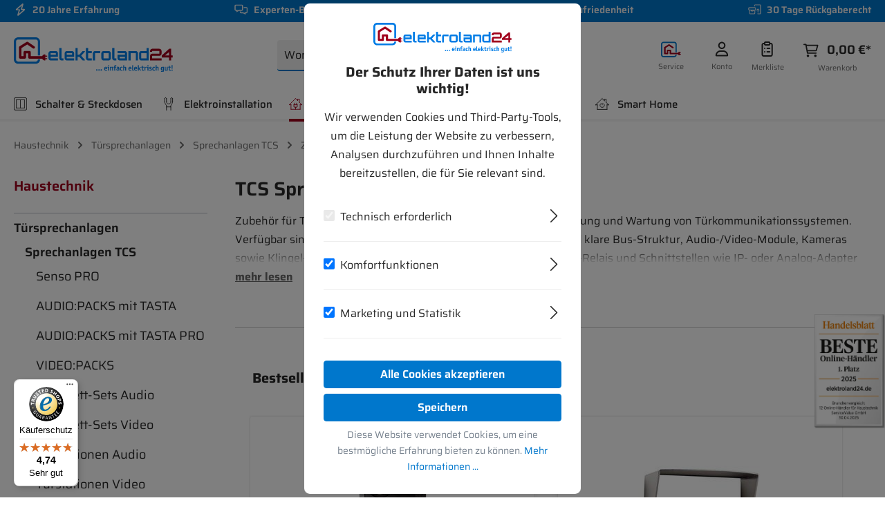

--- FILE ---
content_type: text/html; charset=UTF-8
request_url: https://www.elektroland24.de/haustechnik/tuersprechanlagen/sprechanlagen-tcs/zubehoer/
body_size: 51591
content:
<!DOCTYPE html>
<html lang="de-DE"
      itemscope="itemscope"
      itemtype="https://schema.org/WebPage">


    
                            
    <head>
                        
                                    <meta charset="utf-8">
            
                            <meta name="viewport"
                      content="width=device-width, initial-scale=1, shrink-to-fit=no">
            
                                <meta name="author"
                      content="">
                <meta name="robots"
                      content="index,follow">
                <meta name="revisit-after"
                      content="15 days">
                <meta name="keywords"
                      content="TCS Sprechanlage Zubehör, Türsprechanlagen Zubehör, Sprechanlagen Zubehörteile, TCS Zubehör kaufen, Türsprechanlagen Zubehörteile, Zubehör für Türsprechanlagen, Sprechanlagen Zubehör günstig">
                <meta name="description"
                      content="TCS Sprechanlage Zubehör bei elektroland24 kaufen ✓ Schnelle Lieferung ✓ Service Hotline » Hier Produktvielfalt entdecken!">
            

        
        
    
    
    
    
    

                    
                        <meta property="og:type" content="website"/>
        
                    <meta property="og:site_name" content="elektroland24"/>
        
                    <meta property="og:url" content="https://www.elektroland24.de/haustechnik/tuersprechanlagen/sprechanlagen-tcs/zubehoer/"/>
        
                                    <meta property="og:title" content="TCS Sprechanlage Zubehör kaufen | elektroland24"/>
                    
                                    <meta property="og:description" content="TCS Sprechanlage Zubehör bei elektroland24 kaufen ✓ Schnelle Lieferung ✓ Service Hotline » Hier Produktvielfalt entdecken!"/>
                    
                                    <meta property="og:image" content="https://www.elektroland24.de/media/e5/85/c1/1675935903/Logo elektroland24.svg?ts=1683792065"/>
                    
                    <meta name="twitter:card" content="summary"/>
        
                    <meta name="twitter:site" content="elektroland24"/>
        
                                    <meta property="twitter:title" content="TCS Sprechanlage Zubehör kaufen | elektroland24"/>
                    
                                    <meta property="twitter:description" content="TCS Sprechanlage Zubehör bei elektroland24 kaufen ✓ Schnelle Lieferung ✓ Service Hotline » Hier Produktvielfalt entdecken!"/>
                    
                                    <meta property="twitter:image" content="https://www.elektroland24.de/media/e5/85/c1/1675935903/Logo elektroland24.svg?ts=1683792065"/>
                        
                                    <meta itemprop="copyrightHolder"
                      content="elektroland24">
                <meta itemprop="copyrightYear"
                      content="">
                <meta itemprop="isFamilyFriendly"
                      content="false">
                <meta itemprop="image"
                      content="https://www.elektroland24.de/media/e5/85/c1/1675935903/Logo elektroland24.svg?ts=1683792065">
            

    

    
                                            <meta name="theme-color"
                      content="#fff">
                            
                                                

                
                    <script type="application/ld+json">
            [{"@context":"https:\/\/schema.org","@type":"BreadcrumbList","itemListElement":[{"@type":"ListItem","position":1,"name":"Haustechnik","item":"https:\/\/www.elektroland24.de\/haustechnik\/"},{"@type":"ListItem","position":2,"name":"T\u00fcrsprechanlagen","item":"https:\/\/www.elektroland24.de\/haustechnik\/tuersprechanlagen\/"},{"@type":"ListItem","position":3,"name":"Sprechanlagen TCS","item":"https:\/\/www.elektroland24.de\/haustechnik\/tuersprechanlagen\/sprechanlagen-tcs\/"},{"@type":"ListItem","position":4,"name":"Zubeh\u00f6r","item":"https:\/\/www.elektroland24.de\/haustechnik\/tuersprechanlagen\/sprechanlagen-tcs\/zubehoer\/"}]},{"@context":"https:\/\/schema.org","@type":"Organization"}]
        </script>
            



                    <link rel="icon" href="https://www.elektroland24.de/media/eb/3b/1f/1739193246/elektroland24_Icon_16x16_(1).svg?ts=1739193246">
        
                                <link rel="apple-touch-icon"
                  href="https://www.elektroland24.de/media/0f/12/f7/1740565351/Haus - Logo.png?ts=1740565351">
                    
        <link rel="canonical" href="https://www.elektroland24.de/haustechnik/tuersprechanlagen/sprechanlagen-tcs/zubehoer/" />
                    <title itemprop="name">TCS Sprechanlage Zubehör kaufen | elektroland24</title>
        
                                                                            <link rel="stylesheet"
                      href="https://www.elektroland24.de/theme/c2a602121227d6cf2d9a6b17a16318c5/css/all.css">
                                    

    
    
    
            <script type="application/javascript">window.moorlAnimationZIndex = "9000";</script>
    
            <style>
            :root {
                --moorl-advanced-search-width: 600px;
            }
        </style>
    
                    
    <script>
        window.features = {"V6_5_0_0":true,"v6.5.0.0":true,"V6_6_0_0":true,"v6.6.0.0":true,"V6_7_0_0":false,"v6.7.0.0":false,"V6_8_0_0":false,"v6.8.0.0":false,"ADDRESS_SELECTION_REWORK":false,"address.selection.rework":false,"DISABLE_VUE_COMPAT":false,"disable.vue.compat":false,"ACCESSIBILITY_TWEAKS":false,"accessibility.tweaks":false,"ADMIN_VITE":false,"admin.vite":false,"TELEMETRY_METRICS":false,"telemetry.metrics":false,"PERFORMANCE_TWEAKS":false,"performance.tweaks":false,"CACHE_REWORK":false,"cache.rework":false,"PAYPAL_SETTINGS_TWEAKS":false,"paypal.settings.tweaks":false,"SSO":false,"sso":false,"FEATURE_SWAGCMSEXTENSIONS_1":true,"feature.swagcmsextensions.1":true,"FEATURE_SWAGCMSEXTENSIONS_2":true,"feature.swagcmsextensions.2":true,"FEATURE_SWAGCMSEXTENSIONS_8":true,"feature.swagcmsextensions.8":true,"FEATURE_SWAGCMSEXTENSIONS_63":true,"feature.swagcmsextensions.63":true,"RULE_BUILDER":true,"rule.builder":true,"FLOW_BUILDER":true,"flow.builder":true,"ADVANCED_SEARCH":true,"advanced.search":true,"RETURNS_MANAGEMENT":true,"returns.management":true,"TEXT_GENERATOR":true,"text.generator":true,"CHECKOUT_SWEETENER":true,"checkout.sweetener":true,"IMAGE_CLASSIFICATION":true,"image.classification":true,"PROPERTY_EXTRACTOR":true,"property.extractor":true,"REVIEW_SUMMARY":true,"review.summary":true,"REVIEW_TRANSLATOR":true,"review.translator":true,"CONTENT_GENERATOR":true,"content.generator":true,"EXPORT_ASSISTANT":true,"export.assistant":true,"QUICK_ORDER":true,"quick.order":true,"EMPLOYEE_MANAGEMENT":true,"employee.management":true,"QUOTE_MANAGEMENT":true,"quote.management":true,"CAPTCHA":true,"captcha":true,"NATURAL_LANGUAGE_SEARCH":true,"natural.language.search":true,"IMAGE_UPLOAD_SEARCH":true,"image.upload.search":true,"ORDER_APPROVAL":true,"order.approval":true,"SPATIAL_CMS_ELEMENT":true,"spatial.cms.element":true,"SHOPPING_LISTS":true,"shopping.lists":true,"TEXT_TO_IMAGE_GENERATION":true,"text.to.image.generation":true,"SPATIAL_SCENE_EDITOR":false,"spatial.scene.editor":false};
    </script>
        
                        <!-- WbmTagManagerAnalytics Head Snippet Start -->
                                        
        

    <!-- Shopware Analytics -->
    <script>
        window.shopwareAnalytics = {
            trackingId: '',
            merchantConsent: true,
            debug: false,
            storefrontController: 'Navigation',
            storefrontAction: 'index',
            storefrontRoute: 'frontend.navigation.page',
            storefrontCmsPageType:  'product_list' ,
        };
    </script>
    <!-- End Shopware Analytics -->
        

    

    
    
            <script id="wbmTagMangerDefine" type="text/javascript">
            let gtmIsTrackingProductClicks = Boolean(),
                gtmIsTrackingAddToWishlistClicks = Boolean(),
                gtmContainerId = 'GTM-WZ53RH8',
                hasSWConsentSupport = Boolean();
            window.wbmScriptIsSet = false;
            window.dataLayer = window.dataLayer || [];
            window.dataLayer.push({"event":"user","id":null});
        </script>

        <script id="wbmTagMangerDataLayer" type="text/javascript">
            window.dataLayer.push({ ecommerce: null });
            window.dataLayer.push({"module":"Category Page","content":{"content_group":"Haustechnik","content_type":"product_discovery","content_group2":"T\u00fcrsprechanlagen","content_group3":"Sprechanlagen TCS","content_group4":"Zubeh\u00f6r","content_group5":""},"event":"view_item_list","ecommerce":{"currency":"EUR","items":[{"item_variant":"","item_id":"MKEY01","price":11.96,"item_category4":"Zubeh\u00f6r","item_category":"Haustechnik","item_category2":"T\u00fcrsprechanlagen","item_list_id":"category_6522bf969e8d4d82a57d307ec302e8d6","item_list_name":"Category: Zubeh\u00f6r","item_category5":"","item_category3":"Sprechanlagen TCS","index":0,"item_name":"TCS MKEY01 Transponderschl\u00fcssel","item_brand":"TCS"},{"item_variant":"","item_id":"MCARD01","price":12.11,"item_category4":"Zubeh\u00f6r","item_category":"Haustechnik","item_category2":"T\u00fcrsprechanlagen","item_list_id":"category_6522bf969e8d4d82a57d307ec302e8d6","item_list_name":"Category: Zubeh\u00f6r","item_category5":"","item_category3":"Sprechanlagen TCS","index":1,"item_name":"TCS MCARD01 Transponderkarte Mifare-Technologie","item_brand":"TCS"},{"item_variant":"","item_id":"711-003-3000","price":152.03,"item_category4":"Zubeh\u00f6r","item_category":"Haustechnik","item_category2":"T\u00fcrsprechanlagen","item_list_id":"category_6522bf969e8d4d82a57d307ec302e8d6","item_list_name":"Category: Zubeh\u00f6r","item_category5":"","item_category3":"Sprechanlagen TCS","index":2,"item_name":"TCS 711-003-3000 BCM Ersatzprogrammierkarte SA MIFARE","item_brand":"TCS"},{"item_variant":"","item_id":"FFI0001-0000","price":49.99,"item_category4":"Zubeh\u00f6r","item_category":"Haustechnik","item_category2":"T\u00fcrsprechanlagen","item_list_id":"category_6522bf969e8d4d82a57d307ec302e8d6","item_list_name":"Category: Zubeh\u00f6r","item_category5":"","item_category3":"Sprechanlagen TCS","index":3,"item_name":"TCS FFI0001-0000 SmartStick WLAN Phone f\u00fcr die Innenstation ISW6010 \/ ISW6031","item_brand":"TCS"},{"item_variant":"","item_id":"FFL3200-0","price":145.99,"item_category4":"Zubeh\u00f6r","item_category":"Haustechnik","item_category2":"T\u00fcrsprechanlagen","item_list_id":"category_6522bf969e8d4d82a57d307ec302e8d6","item_list_name":"Category: Zubeh\u00f6r","item_category5":"","item_category3":"Sprechanlagen TCS","index":4,"item_name":"TCS FFL3200-0 Funksignalger\u00e4t f\u00fcr Serie TASTA","item_brand":"TCS"},{"item_variant":"","item_id":"TRE1-EB","price":35.99,"item_category4":"Zubeh\u00f6r","item_category":"Haustechnik","item_category2":"T\u00fcrsprechanlagen","item_list_id":"category_6522bf969e8d4d82a57d307ec302e8d6","item_list_name":"Category: Zubeh\u00f6r","item_category5":"","item_category3":"Sprechanlagen TCS","index":5,"item_name":"TCS TRE1-EB Einbau-Ruf-Relais","item_brand":"TCS"},{"item_variant":"","item_id":"TRE2-EB","price":68.15,"item_category4":"Zubeh\u00f6r","item_category":"Haustechnik","item_category2":"T\u00fcrsprechanlagen","item_list_id":"category_6522bf969e8d4d82a57d307ec302e8d6","item_list_name":"Category: Zubeh\u00f6r","item_category5":"","item_category3":"Sprechanlagen TCS","index":6,"item_name":"TCS TRE2-EB Ruf-Relais","item_brand":"TCS"},{"item_variant":"","item_id":"FAA1100-0600","price":37.87,"item_category4":"Zubeh\u00f6r","item_category":"Haustechnik","item_category2":"T\u00fcrsprechanlagen","item_list_id":"category_6522bf969e8d4d82a57d307ec302e8d6","item_list_name":"Category: Zubeh\u00f6r","item_category5":"","item_category3":"Sprechanlagen TCS","index":7,"item_name":"TCS FAA1100-0600 Einbau T\u00fcr\u00f6ffnerrelais f\u00fcr Au\u00dfenstation","item_brand":"TCS"},{"item_variant":"","item_id":"TOER2-EB","price":68.15,"item_category4":"Zubeh\u00f6r","item_category":"Haustechnik","item_category2":"T\u00fcrsprechanlagen","item_list_id":"category_6522bf969e8d4d82a57d307ec302e8d6","item_list_name":"Category: Zubeh\u00f6r","item_category5":"","item_category3":"Sprechanlagen TCS","index":8,"item_name":"TCS TOER2-EB T\u00fcr\u00f6ffner-relais f\u00fcr UP-Montage","item_brand":"TCS"},{"item_variant":"","item_id":"FIL1101-0140","price":79.04,"item_category4":"Zubeh\u00f6r","item_category":"Haustechnik","item_category2":"T\u00fcrsprechanlagen","item_list_id":"category_6522bf969e8d4d82a57d307ec302e8d6","item_list_name":"Category: Zubeh\u00f6r","item_category5":"","item_category3":"Sprechanlagen TCS","index":9,"item_name":"TCS FIL1101-0140 L\u00e4utewerk","item_brand":"TCS"},{"item_variant":"","item_id":"ASI12000-0000","price":135.55,"item_category4":"Zubeh\u00f6r","item_category":"Haustechnik","item_category2":"T\u00fcrsprechanlagen","item_list_id":"category_6522bf969e8d4d82a57d307ec302e8d6","item_list_name":"Category: Zubeh\u00f6r","item_category5":"","item_category3":"Sprechanlagen TCS","index":10,"item_name":"TCS ASI12000-0000 Einbau-T\u00fcrlautsprecher Serie TCU4 f\u00fcr bis zu 16 WE","item_brand":"TCS"},{"item_variant":"","item_id":"PZF5000-0010","price":413.18,"item_category4":"Zubeh\u00f6r","item_category":"Haustechnik","item_category2":"T\u00fcrsprechanlagen","item_list_id":"category_6522bf969e8d4d82a57d307ec302e8d6","item_list_name":"Category: Zubeh\u00f6r","item_category5":"","item_category3":"Sprechanlagen TCS","index":11,"item_name":"TCS PZF5000-0010 code:pack Kleinanlage zur Zutrittskontrolle","item_brand":"TCS"},{"item_variant":"","item_id":"AZC50000-0010","price":265.05,"item_category4":"Zubeh\u00f6r","item_category":"Haustechnik","item_category2":"T\u00fcrsprechanlagen","item_list_id":"category_6522bf969e8d4d82a57d307ec302e8d6","item_list_name":"Category: Zubeh\u00f6r","item_category5":"","item_category3":"Sprechanlagen TCS","index":12,"item_name":"TCS AZC50000-0010 cPAKL Codeschloss zur Zutrittskontrolle","item_brand":"TCS"},{"item_variant":"","item_id":"701-000-0007","price":112.8,"item_category4":"Zubeh\u00f6r","item_category":"Haustechnik","item_category2":"T\u00fcrsprechanlagen","item_list_id":"category_6522bf969e8d4d82a57d307ec302e8d6","item_list_name":"Category: Zubeh\u00f6r","item_category5":"","item_category3":"Sprechanlagen TCS","index":13,"item_name":"TCS 701-000-0007 BCM Batterieadapter","item_brand":"TCS"},{"item_variant":"","item_id":"701-003-0001","price":9.81,"item_category4":"Zubeh\u00f6r","item_category":"Haustechnik","item_category2":"T\u00fcrsprechanlagen","item_list_id":"category_6522bf969e8d4d82a57d307ec302e8d6","item_list_name":"Category: Zubeh\u00f6r","item_category5":"","item_category3":"Sprechanlagen TCS","index":14,"item_name":"TCS 701-003-0001 BCM Logoplatten-Demontagewerkzeug","item_brand":"TCS"},{"item_variant":"","item_id":"701-000-0005","price":60.07,"item_category4":"Zubeh\u00f6r","item_category":"Haustechnik","item_category2":"T\u00fcrsprechanlagen","item_list_id":"category_6522bf969e8d4d82a57d307ec302e8d6","item_list_name":"Category: Zubeh\u00f6r","item_category5":"","item_category3":"Sprechanlagen TCS","index":15,"item_name":"TCS 701-000-0005 BCM \u00d6ffnungswerkzeuge zur Demontage des Knaufgeh\u00e4uses","item_brand":"TCS"},{"item_variant":"","item_id":"ASI21000-0000","price":106.78,"item_category4":"Zubeh\u00f6r","item_category":"Haustechnik","item_category2":"T\u00fcrsprechanlagen","item_list_id":"category_6522bf969e8d4d82a57d307ec302e8d6","item_list_name":"Category: Zubeh\u00f6r","item_category5":"","item_category3":"Sprechanlagen TCS","index":16,"item_name":"TCS ASI21000-0000 TCU Klingeltastenerweiterung f\u00fcr bis zu 32 WE","item_brand":"TCS"},{"item_variant":"","item_id":"PAKDA-EN","price":58.14,"item_category4":"Zubeh\u00f6r","item_category":"Haustechnik","item_category2":"T\u00fcrsprechanlagen","item_list_id":"category_6522bf969e8d4d82a57d307ec302e8d6","item_list_name":"Category: Zubeh\u00f6r","item_category5":"","item_category3":"Sprechanlagen TCS","index":17,"item_name":"TCS PAKDA-EN PAK Wetterschutzdach f\u00fcr Serie PAK, PSK und AVC","item_brand":"TCS"},{"item_variant":"","item_id":"PRODA-EN","price":55.29,"item_category4":"Zubeh\u00f6r","item_category":"Haustechnik","item_category2":"T\u00fcrsprechanlagen","item_list_id":"category_6522bf969e8d4d82a57d307ec302e8d6","item_list_name":"Category: Zubeh\u00f6r","item_category5":"","item_category3":"Sprechanlagen TCS","index":18,"item_name":"TCS PRODA-EN Wetterschutzdach f\u00fcr Serie PES u. AVE","item_brand":"TCS"},{"item_variant":"","item_id":"FFL0004-0000","price":85.58,"item_category4":"Zubeh\u00f6r","item_category":"Haustechnik","item_category2":"T\u00fcrsprechanlagen","item_list_id":"category_6522bf969e8d4d82a57d307ec302e8d6","item_list_name":"Category: Zubeh\u00f6r","item_category5":"","item_category3":"Sprechanlagen TCS","index":19,"item_name":"TCS FFL0004-0000 Einschub-Funksendeplatine f\u00fcr TASTA Innenstation","item_brand":"TCS"},{"item_variant":"","item_id":"ZIA5001-0145","price":17.16,"item_category4":"Zubeh\u00f6r","item_category":"Haustechnik","item_category2":"T\u00fcrsprechanlagen","item_list_id":"category_6522bf969e8d4d82a57d307ec302e8d6","item_list_name":"Category: Zubeh\u00f6r","item_category5":"","item_category3":"Sprechanlagen TCS","index":20,"item_name":"TCS ZIA5001-0145 Montageschale Audio f\u00fcr TASTA Innenstation","item_brand":"TCS"},{"item_variant":"","item_id":"ZIT5000-0030","price":121.93,"item_category4":"Zubeh\u00f6r","item_category":"Haustechnik","item_category2":"T\u00fcrsprechanlagen","item_list_id":"category_6522bf969e8d4d82a57d307ec302e8d6","item_list_name":"Category: Zubeh\u00f6r","item_category5":"","item_category3":"Sprechanlagen TCS","index":21,"item_name":"TCS ZIT5000-0030 Tischzubeh\u00f6r f\u00fcr TASTA Innenstation","item_brand":"TCS"},{"item_variant":"","item_id":"ZIA5006-0145","price":17.01,"item_category4":"Zubeh\u00f6r","item_category":"Haustechnik","item_category2":"T\u00fcrsprechanlagen","item_list_id":"category_6522bf969e8d4d82a57d307ec302e8d6","item_list_name":"Category: Zubeh\u00f6r","item_category5":"","item_category3":"Sprechanlagen TCS","index":22,"item_name":"TCS ZIA5006-0145 TASTA Montageschale, AP","item_brand":"TCS"},{"item_variant":"","item_id":"ZIA5005-0145","price":17.16,"item_category4":"Zubeh\u00f6r","item_category":"Haustechnik","item_category2":"T\u00fcrsprechanlagen","item_list_id":"category_6522bf969e8d4d82a57d307ec302e8d6","item_list_name":"Category: Zubeh\u00f6r","item_category5":"","item_category3":"Sprechanlagen TCS","index":23,"item_name":"TCS ZIA5005-0145 TASTA Montageschale 5pol. AP f\u00fcr ISW5030-0145, ISW5031-0145 und IVW5211-0145","item_brand":"TCS"}]}});

            
                

                    </script>    


                        <script id="wbmTagManger" type="text/javascript" >
                function getCookie(name) {
                    var cookieMatch = document.cookie.match(name + '=(.*?)(;|$)');
                    return cookieMatch && decodeURI(cookieMatch[1]);
                }

                let gtmCookieSet = getCookie('wbm-tagmanager-enabled');
                
                let googleTag = (function(w,d,s,l,i){w[l]=w[l]||[];w[l].push({'gtm.start':new Date().getTime(),event:'gtm.js'});var f=d.getElementsByTagName(s)[0],j=d.createElement(s);j.async=true;j.src="https://s.elektroland24.de/22sjzuxmmbw.js?"+i;f.parentNode.insertBefore(j,f);})(window,document,'script','dataLayer','ax2y=aWQ9R1RNLVdaNTNSSDg%3D&sort=desc');
                

                if (hasSWConsentSupport && gtmCookieSet === null) {
                    window.wbmGoogleTagmanagerId = gtmContainerId;
                    window.wbmScriptIsSet = false;
                    window.googleTag = googleTag;
                } else {
                    window.wbmScriptIsSet = true;
                    googleTag(window, document, 'script', 'dataLayer', gtmContainerId);
                    googleTag = null;

                    window.dataLayer = window.dataLayer || [];
                    function gtag() { dataLayer.push(arguments); }

                    if (hasSWConsentSupport) {
                        (() => {
                            const analyticsStorageEnabled = document.cookie.split(';').some((item) => item.trim().includes('google-analytics-enabled=1'));
                            const adsEnabled = document.cookie.split(';').some((item) => item.trim().includes('google-ads-enabled=1'));

                            gtag('consent', 'update', {
                                'ad_storage': adsEnabled ? 'granted' : 'denied',
                                'ad_user_data': adsEnabled ? 'granted' : 'denied',
                                'ad_personalization': adsEnabled ? 'granted' : 'denied',
                                'analytics_storage': analyticsStorageEnabled ? 'granted' : 'denied'
                            });
                        })();
                    }
                }

                
            </script><!-- WbmTagManagerAnalytics Head Snippet End -->
            

                                                                                                                                                                                                
    <!-- added by Trusted Shops app: Start -->
    <script src="https://integrations.etrusted.com/applications/widget.js/v2" async defer></script>
    <!-- End -->
                        
                                
            

    
                
                                    <script>
                    window.useDefaultCookieConsent = true;
                </script>
                    
                                                    <script>
                window.activeNavigationId = '6522bf969e8d4d82a57d307ec302e8d6';
                window.router = {
                    'frontend.cart.offcanvas': '/checkout/offcanvas',
                    'frontend.cookie.offcanvas': '/cookie/offcanvas',
                    'frontend.checkout.finish.page': '/checkout/finish',
                    'frontend.checkout.info': '/widgets/checkout/info',
                    'frontend.menu.offcanvas': '/widgets/menu/offcanvas',
                    'frontend.cms.page': '/widgets/cms',
                    'frontend.cms.navigation.page': '/widgets/cms/navigation',
                    'frontend.account.addressbook': '/widgets/account/address-book',
                    'frontend.country.country-data': '/country/country-state-data',
                    'frontend.app-system.generate-token': '/app-system/Placeholder/generate-token',
                    };
                window.salesChannelId = '2d35ab93ca0140388a5bbd517b71805c';
            </script>
        
    <script>
    if (typeof window.router === 'object') {
        window.router['frontend.easycredit.express'] = '/easycredit/express';
    }
    </script>

    
        <script>
        window.router['frontend.cms.crosssell'] = '/econdacrosssell';
    </script>
    


        
    <script>
        window.router['widgets.swag.cmsExtensions.quickview'] = '/swag/cms-extensions/quickview';
        window.router['widgets.swag.cmsExtensions.quickview.variant'] = '/swag/cms-extensions/quickview/variant';
    </script>


    
    

    <script>
        window.router['frontend.shopware_analytics.customer.data'] = '/storefront/script/shopware-analytics-customer'
    </script>

                                <script>
                
                window.breakpoints = {"xs":0,"sm":576,"md":768,"lg":992,"xl":1200,"xxl":1400};
            </script>
        
        
                        
                            <script>
                window.themeAssetsPublicPath = 'https://www.elektroland24.de/theme/bc21ca2cbfc6429eb5e51ba47daa7593/assets/';
            </script>
        
                        
    <script>
        window.validationMessages = {"required":"Die Eingabe darf nicht leer sein.","email":"Ung\u00fcltige E-Mail-Adresse. Die E-Mail ben\u00f6tigt das Format \"nutzer@beispiel.de\".","confirmation":"Ihre Eingaben sind nicht identisch.","minLength":"Die Eingabe ist zu kurz."};
    </script>
        
                                                                        <script>
                        window.themeJsPublicPath = 'https://www.elektroland24.de/theme/c2a602121227d6cf2d9a6b17a16318c5/js/';
                    </script>
                                            <script type="text/javascript" src="https://www.elektroland24.de/theme/c2a602121227d6cf2d9a6b17a16318c5/js/storefront/storefront.js" defer></script>
                                            <script type="text/javascript" src="https://www.elektroland24.de/theme/c2a602121227d6cf2d9a6b17a16318c5/js/prems-auto-complete6/prems-auto-complete6.js" defer></script>
                                            <script type="text/javascript" src="https://www.elektroland24.de/theme/c2a602121227d6cf2d9a6b17a16318c5/js/lenz-platform-vat-id-validation/lenz-platform-vat-id-validation.js" defer></script>
                                            <script type="text/javascript" src="https://www.elektroland24.de/theme/c2a602121227d6cf2d9a6b17a16318c5/js/coe-wishlist-sw6/coe-wishlist-sw6.js" defer></script>
                                            <script type="text/javascript" src="https://www.elektroland24.de/theme/c2a602121227d6cf2d9a6b17a16318c5/js/swag-amazon-pay/swag-amazon-pay.js" defer></script>
                                            <script type="text/javascript" src="https://www.elektroland24.de/theme/c2a602121227d6cf2d9a6b17a16318c5/js/tonur-packstation6/tonur-packstation6.js" defer></script>
                                            <script type="text/javascript" src="https://www.elektroland24.de/theme/c2a602121227d6cf2d9a6b17a16318c5/js/swag-pay-pal/swag-pay-pal.js" defer></script>
                                            <script type="text/javascript" src="https://www.elektroland24.de/theme/c2a602121227d6cf2d9a6b17a16318c5/js/easy-credit-ratenkauf/easy-credit-ratenkauf.js" defer></script>
                                            <script type="text/javascript" src="https://www.elektroland24.de/theme/c2a602121227d6cf2d9a6b17a16318c5/js/cbax-modul-analytics/cbax-modul-analytics.js" defer></script>
                                            <script type="text/javascript" src="https://www.elektroland24.de/theme/c2a602121227d6cf2d9a6b17a16318c5/js/ngs-notification-bar-s-w6/ngs-notification-bar-s-w6.js" defer></script>
                                            <script type="text/javascript" src="https://www.elektroland24.de/theme/c2a602121227d6cf2d9a6b17a16318c5/js/dm-return-process/dm-return-process.js" defer></script>
                                            <script type="text/javascript" src="https://www.elektroland24.de/theme/c2a602121227d6cf2d9a6b17a16318c5/js/netzp-power-pack6/netzp-power-pack6.js" defer></script>
                                            <script type="text/javascript" src="https://www.elektroland24.de/theme/c2a602121227d6cf2d9a6b17a16318c5/js/dm-partial-delivery/dm-partial-delivery.js" defer></script>
                                            <script type="text/javascript" src="https://www.elektroland24.de/theme/c2a602121227d6cf2d9a6b17a16318c5/js/dm-cookie-consent/dm-cookie-consent.js" defer></script>
                                            <script type="text/javascript" src="https://www.elektroland24.de/theme/c2a602121227d6cf2d9a6b17a16318c5/js/dm-pv-tax/dm-pv-tax.js" defer></script>
                                            <script type="text/javascript" src="https://www.elektroland24.de/theme/c2a602121227d6cf2d9a6b17a16318c5/js/d-m-jobs/d-m-jobs.js" defer></script>
                                            <script type="text/javascript" src="https://www.elektroland24.de/theme/c2a602121227d6cf2d9a6b17a16318c5/js/acris-quantity-advanced-c-s/acris-quantity-advanced-c-s.js" defer></script>
                                            <script type="text/javascript" src="https://www.elektroland24.de/theme/c2a602121227d6cf2d9a6b17a16318c5/js/dm-product-availability/dm-product-availability.js" defer></script>
                                            <script type="text/javascript" src="https://www.elektroland24.de/theme/c2a602121227d6cf2d9a6b17a16318c5/js/dm-product-bundle/dm-product-bundle.js" defer></script>
                                            <script type="text/javascript" src="https://www.elektroland24.de/theme/c2a602121227d6cf2d9a6b17a16318c5/js/moorl-foundation/moorl-foundation.js" defer></script>
                                            <script type="text/javascript" src="https://www.elektroland24.de/theme/c2a602121227d6cf2d9a6b17a16318c5/js/moorl-interrupter/moorl-interrupter.js" defer></script>
                                            <script type="text/javascript" src="https://www.elektroland24.de/theme/c2a602121227d6cf2d9a6b17a16318c5/js/dm-product-advisor/dm-product-advisor.js" defer></script>
                                            <script type="text/javascript" src="https://www.elektroland24.de/theme/c2a602121227d6cf2d9a6b17a16318c5/js/dm-magazine/dm-magazine.js" defer></script>
                                            <script type="text/javascript" src="https://www.elektroland24.de/theme/c2a602121227d6cf2d9a6b17a16318c5/js/neti-next-easy-coupon/neti-next-easy-coupon.js" defer></script>
                                            <script type="text/javascript" src="https://www.elektroland24.de/theme/c2a602121227d6cf2d9a6b17a16318c5/js/newsletter-sendinblue/newsletter-sendinblue.js" defer></script>
                                            <script type="text/javascript" src="https://www.elektroland24.de/theme/c2a602121227d6cf2d9a6b17a16318c5/js/dm-brand-worlds/dm-brand-worlds.js" defer></script>
                                            <script type="text/javascript" src="https://www.elektroland24.de/theme/c2a602121227d6cf2d9a6b17a16318c5/js/dm-animated-cms-module/dm-animated-cms-module.js" defer></script>
                                            <script type="text/javascript" src="https://www.elektroland24.de/theme/c2a602121227d6cf2d9a6b17a16318c5/js/wbm-tag-manager-analytics/wbm-tag-manager-analytics.js" defer></script>
                                            <script type="text/javascript" src="https://www.elektroland24.de/theme/c2a602121227d6cf2d9a6b17a16318c5/js/econd-cross-selll/econd-cross-selll.js" defer></script>
                                            <script type="text/javascript" src="https://www.elektroland24.de/theme/c2a602121227d6cf2d9a6b17a16318c5/js/econd-loader/econd-loader.js" defer></script>
                                            <script type="text/javascript" src="https://www.elektroland24.de/theme/c2a602121227d6cf2d9a6b17a16318c5/js/econd-web-analytics/econd-web-analytics.js" defer></script>
                                            <script type="text/javascript" src="https://www.elektroland24.de/theme/c2a602121227d6cf2d9a6b17a16318c5/js/elio-data-discovery/elio-data-discovery.js" defer></script>
                                            <script type="text/javascript" src="https://www.elektroland24.de/theme/c2a602121227d6cf2d9a6b17a16318c5/js/dm-free-shipping-indicator/dm-free-shipping-indicator.js" defer></script>
                                            <script type="text/javascript" src="https://www.elektroland24.de/theme/c2a602121227d6cf2d9a6b17a16318c5/js/swag-cms-extensions/swag-cms-extensions.js" defer></script>
                                            <script type="text/javascript" src="https://www.elektroland24.de/theme/c2a602121227d6cf2d9a6b17a16318c5/js/subscription/subscription.js" defer></script>
                                            <script type="text/javascript" src="https://www.elektroland24.de/theme/c2a602121227d6cf2d9a6b17a16318c5/js/checkout-sweetener/checkout-sweetener.js" defer></script>
                                            <script type="text/javascript" src="https://www.elektroland24.de/theme/c2a602121227d6cf2d9a6b17a16318c5/js/text-translator/text-translator.js" defer></script>
                                            <script type="text/javascript" src="https://www.elektroland24.de/theme/c2a602121227d6cf2d9a6b17a16318c5/js/employee-management/employee-management.js" defer></script>
                                            <script type="text/javascript" src="https://www.elektroland24.de/theme/c2a602121227d6cf2d9a6b17a16318c5/js/quick-order/quick-order.js" defer></script>
                                            <script type="text/javascript" src="https://www.elektroland24.de/theme/c2a602121227d6cf2d9a6b17a16318c5/js/advanced-search/advanced-search.js" defer></script>
                                            <script type="text/javascript" src="https://www.elektroland24.de/theme/c2a602121227d6cf2d9a6b17a16318c5/js/captcha/captcha.js" defer></script>
                                            <script type="text/javascript" src="https://www.elektroland24.de/theme/c2a602121227d6cf2d9a6b17a16318c5/js/quote-management/quote-management.js" defer></script>
                                            <script type="text/javascript" src="https://www.elektroland24.de/theme/c2a602121227d6cf2d9a6b17a16318c5/js/a-i-search/a-i-search.js" defer></script>
                                            <script type="text/javascript" src="https://www.elektroland24.de/theme/c2a602121227d6cf2d9a6b17a16318c5/js/spatial-cms-element/spatial-cms-element.js" defer></script>
                                            <script type="text/javascript" src="https://www.elektroland24.de/theme/c2a602121227d6cf2d9a6b17a16318c5/js/order-approval/order-approval.js" defer></script>
                                            <script type="text/javascript" src="https://www.elektroland24.de/theme/c2a602121227d6cf2d9a6b17a16318c5/js/shopping-list/shopping-list.js" defer></script>
                                            <script type="text/javascript" src="https://www.elektroland24.de/theme/c2a602121227d6cf2d9a6b17a16318c5/js/swag-analytics/swag-analytics.js" defer></script>
                                            <script type="text/javascript" src="https://www.elektroland24.de/theme/c2a602121227d6cf2d9a6b17a16318c5/js/dm-elektroland-theme/dm-elektroland-theme.js" defer></script>
                                                        

    


    
    
    

    


    
    
    </head>

        <body class="    is-ctl-navigation is-act-index
    ">

            
                
    
    
            <div id="page-top" class="skip-to-content bg-primary-subtle text-primary-emphasis overflow-hidden" tabindex="-1">
            <div class="container skip-to-content-container d-flex justify-content-center visually-hidden-focusable">
                                                                                        <a href="#content-main" class="skip-to-content-link d-inline-flex text-decoration-underline m-1 p-2 fw-bold gap-2">
                                Zum Hauptinhalt springen
                            </a>
                                            
                                                                        <a href="#header-main-search-input" class="skip-to-content-link d-inline-flex text-decoration-underline m-1 p-2 fw-bold gap-2 d-none d-sm-block">
                                Zur Suche springen
                            </a>
                                            
                                                                        <a href="#main-navigation-menu" class="skip-to-content-link d-inline-flex text-decoration-underline m-1 p-2 fw-bold gap-2 d-none d-lg-block">
                                Zur Hauptnavigation springen
                            </a>
                                                                        </div>
        </div>
        
                                                        <noscript>
                <iframe src="https://www.googletagmanager.com/ns.html?id=GTM-WZ53RH8"
                        height="0"
                        width="0"
                        style="display:none;visibility:hidden"
                        title="Google Tagmanager">

                </iframe>
            </noscript>
            
                <noscript class="noscript-main">
                
    <div role="alert"
         aria-live="polite"
                  class="alert alert-info alert-has-icon">
                                                                        
                                                                                                                                                                    <span class="icon icon-info" aria-hidden="true">
                                        <svg xmlns="http://www.w3.org/2000/svg" xmlns:xlink="http://www.w3.org/1999/xlink" width="24" height="24" viewBox="0 0 24 24"><defs><path d="M12 7c.5523 0 1 .4477 1 1s-.4477 1-1 1-1-.4477-1-1 .4477-1 1-1zm1 9c0 .5523-.4477 1-1 1s-1-.4477-1-1v-5c0-.5523.4477-1 1-1s1 .4477 1 1v5zm11-4c0 6.6274-5.3726 12-12 12S0 18.6274 0 12 5.3726 0 12 0s12 5.3726 12 12zM12 2C6.4772 2 2 6.4772 2 12s4.4772 10 10 10 10-4.4772 10-10S17.5228 2 12 2z" id="icons-default-info" /></defs><use xlink:href="#icons-default-info" fill="#758CA3" fill-rule="evenodd" /></svg>
                    </span>
    
                                                        
                                    
                    <div class="alert-content-container">
                                                    
                                                        <div class="alert-content">                                                    Um unseren Shop in vollem Umfang nutzen zu können, empfehlen wir Ihnen Javascript in Ihrem Browser zu aktivieren.
                                                                </div>                
                                                                </div>
            </div>
            </noscript>
        

                                    
            <div class="ecconfig d-none" data-clientkey="00002bb8-f97eff15-b845-3611-9577-936b47453e46" data-containerid="7623"></div>
    
                            
    
                <header class="header-main">
                                                
    <div class="top-bar">
        <div class="d-flex container top-bar-content justify-content-center justify-content-md-between align-items-center">
                                                            
                                    <a href="https://www.elektroland24.de/ueber-uns/warum-elektroland24/"
                
                class="d-none d-md-block">
                                                                                                                                                    <span class="icon icon-elektroland24 icon-elektroland24-topbar-bolt icon-sm icon-topbar icon-elektroland">
                                        <svg width="12" height="16" viewBox="0 0 12 16" fill="none" xmlns="http://www.w3.org/2000/svg">
<path d="M8.8418 0.904297C9.39844 0.904297 9.80859 1.43164 9.66211 1.95898L8.08008 7.4375H10.5996C11.1562 7.4375 11.625 7.90625 11.625 8.46289C11.625 8.78516 11.4785 9.04883 11.2441 9.25391L3.65625 15.6992C3.50977 15.8164 3.33398 15.875 3.12891 15.875C2.57227 15.875 2.16211 15.3477 2.30859 14.8203L3.89062 9.3125H1.3418C0.814453 9.3125 0.375 8.87305 0.375 8.3457C0.375 8.05273 0.492188 7.75977 0.697266 7.58398L8.31445 1.08008C8.46094 0.962891 8.63672 0.875 8.8418 0.875V0.904297ZM7.78711 3.36523L2.48438 7.90625H4.82812C5.0332 7.90625 5.23828 8.02344 5.38477 8.19922C5.50195 8.375 5.56055 8.60938 5.50195 8.81445L4.18359 13.4141L9.54492 8.84375H7.17188C6.9375 8.84375 6.73242 8.75586 6.58594 8.58008C6.46875 8.4043 6.41016 8.16992 6.46875 7.96484L7.78711 3.36523Z" fill="#F0F0F0"/>
</svg>

                    </span>
    
                                    20 Jahre Erfahrung

                                    </a>
                                                                            
                                    <a href="https://www.elektroland24.de/hilfe-beratung/kontakt/"
                
                class="d-none d-md-block">
                                                                                                                                                    <span class="icon icon-elektroland24 icon-elektroland24-topbar-messages icon-sm icon-topbar icon-elektroland">
                                        <svg width="20" height="16" viewBox="0 0 20 16" fill="none" xmlns="http://www.w3.org/2000/svg">
<path d="M12.4805 2.75V8.375C12.4805 9.42969 11.6309 10.25 10.6055 10.25H6.85547L3.66211 12.0664C3.57422 12.125 3.51562 12.125 3.45703 12.125C3.25195 12.125 3.10547 12.0078 3.10547 11.7734V10.25H2.16797C1.11328 10.25 0.292969 9.42969 0.292969 8.375V2.75C0.292969 1.72461 1.11328 0.875 2.16797 0.875H10.6055C11.6309 0.875 12.4805 1.72461 12.4805 2.75ZM4.51172 9.98633L6.47461 8.84375H10.6055C10.8398 8.84375 11.0742 8.63867 11.0742 8.375V2.75C11.0742 2.51562 10.8398 2.28125 10.6055 2.28125H2.16797C1.9043 2.28125 1.69922 2.51562 1.69922 2.75V8.375C1.69922 8.63867 1.9043 8.84375 2.16797 8.84375H4.51172V9.98633ZM7.79297 12.125V11.1875H9.19922V12.125C9.19922 12.3887 9.4043 12.5938 9.66797 12.5938H12.832L14.8242 13.7363V12.5938H17.168C17.4023 12.5938 17.6367 12.3887 17.6367 12.125V6.5C17.6367 6.26562 17.4023 6.03125 17.168 6.03125H13.418V4.625H17.168C18.1934 4.625 19.043 5.47461 19.043 6.5V12.125C19.043 13.1797 18.1934 14 17.168 14H16.2305V15.5234C16.2305 15.7578 16.0547 15.875 15.8789 15.875C15.791 15.875 15.7324 15.875 15.6445 15.8164L12.4805 14H9.66797C8.61328 14 7.79297 13.1797 7.79297 12.125Z" fill="#F0F0F0"/>
</svg>

                    </span>
    
                                    Experten-Beratung Online &amp; vor Ort

                                    </a>
                                                                            
                                    <a href="https://www.elektroland24.de/ueber-uns/warum-elektroland24/"
                
                class="d-block">
                                                                                                                                                    <span class="icon icon-elektroland24 icon-elektroland24-topbar-smile icon-sm icon-topbar icon-elektroland">
                                        <svg width="16" height="16" viewBox="0 0 16 16" fill="none" xmlns="http://www.w3.org/2000/svg">
<path d="M8.33203 11.1875C9.41602 11.1875 10.1777 10.6895 10.6172 10.2207C10.8809 9.92773 11.3203 9.89844 11.6133 10.1621C11.9062 10.4258 11.9062 10.8652 11.6426 11.1582C10.998 11.8613 9.88477 12.5938 8.33203 12.5938C6.75 12.5938 5.63672 11.8613 4.99219 11.1582C4.72852 10.8652 4.72852 10.4258 5.02148 10.1621C5.31445 9.89844 5.75391 9.92773 6.01758 10.2207C6.45703 10.6895 7.21875 11.1875 8.33203 11.1875ZM6.92578 6.96875C6.92578 7.49609 6.51562 7.90625 5.98828 7.90625C5.46094 7.90625 5.05078 7.49609 5.05078 6.96875C5.05078 6.4707 5.46094 6.03125 5.98828 6.03125C6.51562 6.03125 6.92578 6.4707 6.92578 6.96875ZM9.73828 6.96875C9.73828 6.4707 10.1484 6.03125 10.6758 6.03125C11.2031 6.03125 11.6133 6.4707 11.6133 6.96875C11.6133 7.49609 11.2031 7.90625 10.6758 7.90625C10.1484 7.90625 9.73828 7.49609 9.73828 6.96875ZM15.832 8.375C15.832 12.5352 12.4629 15.875 8.33203 15.875C4.17188 15.875 0.832031 12.5352 0.832031 8.375C0.832031 4.24414 4.17188 0.875 8.33203 0.875C12.4629 0.875 15.832 4.24414 15.832 8.375ZM8.33203 2.28125C4.96289 2.28125 2.23828 5.03516 2.23828 8.375C2.23828 11.7441 4.96289 14.4688 8.33203 14.4688C11.6719 14.4688 14.4258 11.7441 14.4258 8.375C14.4258 5.03516 11.6719 2.28125 8.33203 2.28125Z" fill="#F0F0F0"/>
</svg>

                    </span>
    
                                    98% Zufriedenheit

                                    </a>
                                                                            
                                    <a href="https://www.elektroland24.de/hilfe-beratung/ruecksendungen"
                
                class="d-none d-md-block">
                                                                                                                                                    <span class="icon icon-elektroland24 icon-elektroland24-topbar-return icon-sm icon-topbar icon-elektroland">
                                        <svg width="22" height="18" viewBox="0 0 22 18" fill="none" xmlns="http://www.w3.org/2000/svg">
<path d="M11.4242 2.34786C11.4242 2.24701 11.506 2.16525 11.6068 2.16525H20.2155C20.3163 2.16525 20.3981 2.24701 20.3981 2.34786V15.6522C20.3981 15.753 20.3163 15.8348 20.2155 15.8348H15.9981C15.6667 15.8348 15.3981 16.1034 15.3981 16.4348C15.3981 16.7662 15.6667 17.0348 15.9981 17.0348H20.2155C20.9791 17.0348 21.5981 16.4158 21.5981 15.6522V2.34786C21.5981 1.58427 20.9791 0.96525 20.2155 0.96525H11.6068C10.8432 0.96525 10.2242 1.58427 10.2242 2.34786V3.5C10.2242 3.83137 10.4928 4.1 10.8242 4.1C11.1556 4.1 11.4242 3.83137 11.4242 3.5V2.34786Z" fill="white"/>
<path fill-rule="evenodd" clip-rule="evenodd" d="M0.399994 7.04335C0.399994 6.27976 1.01901 5.66074 1.7826 5.66074H11.5652C12.3288 5.66074 12.9478 6.27976 12.9478 7.04335V9.39117C12.9478 10.0834 12.4391 10.6568 11.7751 10.7579V15.6521C11.7751 16.4157 11.1561 17.0347 10.3925 17.0347H3.349C2.5854 17.0347 1.9664 16.4157 1.9664 15.6521V10.7738H1.7826C1.01901 10.7738 0.399994 10.1548 0.399994 9.39117V7.04335ZM1.7826 6.86074C1.68175 6.86074 1.59999 6.9425 1.59999 7.04335V9.39117C1.59999 9.49202 1.68175 9.57378 1.7826 9.57378H11.5652C11.666 9.57378 11.7478 9.49202 11.7478 9.39117V7.04335C11.7478 6.9425 11.666 6.86074 11.5652 6.86074H1.7826ZM3.1664 10.7738H4.31406V10.9564C4.31406 11.7201 4.93313 12.339 5.69667 12.339H8.0445C8.80804 12.339 9.42711 11.7201 9.42711 10.9564V10.7738H10.5751V15.6521C10.5751 15.7529 10.4933 15.8347 10.3925 15.8347H3.349C3.24816 15.8347 3.1664 15.7529 3.1664 15.6521V10.7738ZM5.51406 10.9564V10.7738H8.22711V10.9564C8.22711 11.0573 8.1454 11.139 8.0445 11.139H5.69667C5.59577 11.139 5.51406 11.0573 5.51406 10.9564Z" fill="white"/>
<path d="M18.8608 9.92364L16.48 7.54283L14.0991 9.92363C13.8648 10.1579 13.8648 10.5378 14.0991 10.7722C14.3334 11.0065 14.7133 11.0065 14.9477 10.7722L15.88 9.83986V13.8696C15.88 14.201 16.1486 14.4696 16.48 14.4696C16.8114 14.4696 17.08 14.201 17.08 13.8696V9.83991L18.0122 10.7722C18.2465 11.0065 18.6264 11.0065 18.8608 10.7722C19.0951 10.5379 19.0951 10.158 18.8608 9.92364Z" fill="white"/>
</svg>

                    </span>
    
                                    30 Tage Rückgaberecht

                                    </a>
                                    </div>
    </div>
    <div class="container">
            
            <div class="row align-items-center header-row">
                <div class="col-12 col-md-auto d-none d-xl-block header-logo-col">
            <div class="header-logo-main text-center">
                    <a class="header-logo-main-link"
               href="/"
               title="Zur Startseite gehen">
                    <picture class="header-logo-picture">
                                    <source srcset="https://www.elektroland24.de/media/50/3a/8e/1675936045/Logo%20elektroland24-mobile.svg?ts=1683792066"
                        media="(max-width: 991px)">
                    
                                    <img src="https://www.elektroland24.de/media/e5/85/c1/1675935903/Logo%20elektroland24.svg?ts=1683792065"
                        alt="Zur Startseite gehen"
                        class="img-fluid header-logo-main-img"/>
                        </picture>
            </a>
            </div>
    </div>

                <div class="col-12 order-2 col-xl order-xl-1 header-search-col">
        <div class="row">
            <div class="col">
                
    
        
    <div id="searchCollapse">
        <div class="header-search e-header-search">
            <form action="/search"
                  method="get"
                  data-search-widget="true"
                  data-url="/suggest?search="
                  data-search-widget-options='{&quot;suggestAutocompleteType&quot;:&quot;searchTerm&quot;,&quot;searchWidgetMinChars&quot;:2}'
                  data-elio-data-discovery-history-options='{&quot;channel&quot;:&quot;2d35ab93ca0140388a5bbd517b71805c&quot;,&quot;searchPageUrl&quot;:&quot;\/search?search=&quot;}'                  class="header-search-form e-header-search-form e-search-history">
                                                                                <div class="input-group">
                                                            <input
                                    type="search"
                                    id="header-main-search-input"
                                    name="search"
                                    class="form-control header-search-input"
                                    autocomplete="off"
                                    autocapitalize="off"
                                    placeholder="Wonach suchen Sie?"
                                    aria-label="Wonach suchen Sie?"
                                    role="combobox"
                                    aria-autocomplete="list"
                                    aria-controls="search-suggest-listbox"
                                    aria-expanded="false"
                                    aria-describedby="search-suggest-result-info"
                                    value="">
                            
                                                            <button type="submit"
                                        class="btn header-search-btn"
                                        aria-label="Suchen">
                                    <span class="header-search-icon">
                                                                                                                                                        <span class="icon icon-search">
                                        <svg xmlns="http://www.w3.org/2000/svg" xmlns:xlink="http://www.w3.org/1999/xlink" width="24" height="24" viewBox="0 0 24 24"><defs><path d="M10.0944 16.3199 4.707 21.707c-.3905.3905-1.0237.3905-1.4142 0-.3905-.3905-.3905-1.0237 0-1.4142L8.68 14.9056C7.6271 13.551 7 11.8487 7 10c0-4.4183 3.5817-8 8-8s8 3.5817 8 8-3.5817 8-8 8c-1.8487 0-3.551-.627-4.9056-1.6801zM15 16c3.3137 0 6-2.6863 6-6s-2.6863-6-6-6-6 2.6863-6 6 2.6863 6 6 6z" id="icons-default-search" /></defs><use xlink:href="#icons-default-search" fill="#758CA3" fill-rule="evenodd" /></svg>
                    </span>
    
                                        </span>
                                </button>
                            
                                                            <button class="btn header-close-btn js-search-close-btn d-none"
                                        type="button"
                                        aria-label="Die Dropdown-Suche schließen">
                                    <span class="header-close-icon">
                                                                                                                                                        <span class="icon icon-x">
                                        <svg xmlns="http://www.w3.org/2000/svg" xmlns:xlink="http://www.w3.org/1999/xlink" width="24" height="24" viewBox="0 0 24 24"><defs><path d="m10.5858 12-7.293-7.2929c-.3904-.3905-.3904-1.0237 0-1.4142.3906-.3905 1.0238-.3905 1.4143 0L12 10.5858l7.2929-7.293c.3905-.3904 1.0237-.3904 1.4142 0 .3905.3906.3905 1.0238 0 1.4143L13.4142 12l7.293 7.2929c.3904.3905.3904 1.0237 0 1.4142-.3906.3905-1.0238.3905-1.4143 0L12 13.4142l-7.2929 7.293c-.3905.3904-1.0237.3904-1.4142 0-.3905-.3906-.3905-1.0238 0-1.4143L10.5858 12z" id="icons-default-x" /></defs><use xlink:href="#icons-default-x" fill="#758CA3" fill-rule="evenodd" /></svg>
                    </span>
    
                                        </span>
                                </button>
                                                    </div>
                    

                    <div class="e-autocomplete text-truncate"></div>
                

                    <div class="e-autocomplete text-truncate"></div>
                            </form>
        </div>
    </div>
            </div>
        </div>
    </div>

                <div class="col-12 order-1 col-xl-auto order-xl-2 header-actions-col">
        <div class="row g-0">
                            <div class="col-1 d-xl-none">
                    <div class="menu-button">
                                                                                            <button
                                            class="btn nav-main-toggle-btn header-actions-btn"
                                            type="button"
                                            data-off-canvas-menu="true"
                                            aria-label="Menü"
                                        >
                                                                                                                                                                                                            <span class="icon icon-stack">
                                        <svg xmlns="http://www.w3.org/2000/svg" xmlns:xlink="http://www.w3.org/1999/xlink" width="24" height="24" viewBox="0 0 24 24"><defs><path d="M3 13c-.5523 0-1-.4477-1-1s.4477-1 1-1h18c.5523 0 1 .4477 1 1s-.4477 1-1 1H3zm0-7c-.5523 0-1-.4477-1-1s.4477-1 1-1h18c.5523 0 1 .4477 1 1s-.4477 1-1 1H3zm0 14c-.5523 0-1-.4477-1-1s.4477-1 1-1h18c.5523 0 1 .4477 1 1s-.4477 1-1 1H3z" id="icons-default-stack" /></defs><use xlink:href="#icons-default-stack" fill="#758CA3" fill-rule="evenodd" /></svg>
                    </span>
    
                                                                                        </button>
                                    
                                            </div>
                </div>
                <div class="col d-xl-none header-logo-col">
                        <div class="header-logo-main text-center">
                    <a class="header-logo-main-link"
               href="/"
               title="Zur Startseite gehen">
                    <picture class="header-logo-picture">
                                    <source srcset="https://www.elektroland24.de/media/50/3a/8e/1675936045/Logo%20elektroland24-mobile.svg?ts=1683792066"
                        media="(max-width: 991px)">
                    
                                    <img src="https://www.elektroland24.de/media/e5/85/c1/1675935903/Logo%20elektroland24.svg?ts=1683792065"
                        alt="Zur Startseite gehen"
                        class="img-fluid header-logo-main-img"/>
                        </picture>
            </a>
            </div>
                </div>
            
                        
                            <div class="col-auto d-none d-xl-block">
                    <div class="service-menu account-menu">
                        
        
    
        <div class="dropdown">
                    <button class="btn service-menu-btn d-none d-sm-block header-actions-btn"
                    type="button"
                    id="serviceWidget"
                    data-account-menu="true"
                    data-bs-toggle="dropdown"
                    aria-haspopup="true"
                    aria-expanded="false"
                    aria-label="Service"
                    title="Service">
                                                                                                                                                            <span class="icon icon-elektroland24 icon-elektroland24-e24-color-logo icon-lg icon-additional icon-elektroland24-logo">
                                        <svg width="33" height="26" viewBox="0 0 33 26" fill="none" xmlns="http://www.w3.org/2000/svg">
<g id="Ebene_1" clip-path="url(#clip0_3722_422)">
<path id="Vector" d="M23.7818 21.7789C23.6873 23.6776 22.0301 23.8639 21.5092 23.8693H4.41817C2.33999 23.8693 2.15106 22.1312 2.14026 21.6076V4.64604C2.14026 2.5827 3.89188 2.39512 4.41817 2.38432H21.5146C23.5928 2.38432 23.7818 4.11705 23.7925 4.64604V17.8074H25.9328V4.64604C25.9328 2.88498 24.7574 0.260254 21.5146 0.260254H4.41817C2.63822 0.260254 0 1.4262 0 4.64604V21.6143C0 23.3754 1.17539 26.0001 4.41817 26.0001H21.5146C23.2555 26.0001 25.8276 24.8719 25.922 21.7857H23.7818V21.7803V21.7789Z" fill="#007CE5" class="svg-fill-blue"/>
<path id="Vector_2" d="M32.9996 18.5658C32.9996 18.2851 32.7729 18.0597 32.4895 18.0597H31.1428V16.8047H30.7717C29.5463 16.8047 28.4937 17.5362 28.0214 18.582H16.6521V14.6645C16.6521 14.3393 16.5253 14.0316 16.2918 13.8008C16.0651 13.5755 15.748 13.4432 15.4268 13.4432H10.8372C10.1612 13.4432 9.61732 13.983 9.61193 14.6537V18.582H7.53914V10.7308L13.2542 7.22618L18.9314 11.0614C19.4914 11.4406 20.2566 11.2975 20.6331 10.7429C21.0163 10.1869 20.8665 9.43392 20.3119 9.05337L13.9761 4.77284C13.5767 4.50295 13.0558 4.49215 12.6401 4.74585L5.67147 9.02638C5.31116 9.24634 5.08984 9.64309 5.08984 10.0614V19.806C5.08984 20.4767 5.63908 21.0218 6.31516 21.0218H10.8278C11.5039 21.0218 12.0477 20.4821 12.0531 19.8114V15.8884H14.1988V19.806C14.1988 20.1312 14.3256 20.4389 14.5591 20.6696C14.7858 20.9004 15.1029 21.0272 15.4241 21.0272H28.0295C28.5005 22.0677 29.549 22.7937 30.773 22.7937H31.1441V21.5387H32.4909C32.7743 21.5387 33.001 21.3133 33.001 21.0326C33.001 20.7519 32.7743 20.5266 32.4909 20.5266H31.1441V19.0853H32.4909C32.7743 19.0853 33.001 18.86 33.001 18.5793V18.5685L32.9996 18.5658Z" fill="#A0001C" class="svg-fill-red"/>
</g>
<defs>
<clipPath id="clip0_3722_422">
<rect width="33" height="25.7398" fill="white" transform="translate(0 0.260254)"/>
</clipPath>
</defs>
</svg>

                    </span>
    
                                            <span class="header-actions-text text-center">Service</span>
            </button>
        
                    <div class="dropdown-menu dropdown-menu-right account-menu-dropdown js-account-menu-dropdown"
                 aria-labelledby="serviceWidget">
                

        
            <div class="offcanvas-header">
                            <button class="btn btn-secondary offcanvas-close js-offcanvas-close">
                                                                                                                                                            <span class="icon icon-x icon-sm">
                                        <svg xmlns="http://www.w3.org/2000/svg" xmlns:xlink="http://www.w3.org/1999/xlink" width="24" height="24" viewBox="0 0 24 24"><use xlink:href="#icons-default-x" fill="#758CA3" fill-rule="evenodd" /></svg>
                    </span>
    
                        
                                            Menü schließen
                                    </button>
                    </div>
    
            <div class="offcanvas-body">
                <div class="account-menu">
        
                    <div class="dropdown-header account-menu-header">
                Service
            </div>
        
                        <div class="account-menu-links">
                    <div class="account-aside">
                        <div class="list-group list-group-flush account-aside-list-group">
                                                                                                                            <a href="https://www.elektroland24.de/ueber-uns/ueber-elektroland24/"
                                   title="Über elektroland24"
                                   class="list-group-item list-group-item-action account-aside-item">
                                    Über elektroland24</a>
                                                                                                                            <a href="https://www.elektroland24.de/ueber-uns/warum-elektroland24/"
                                   title="Warum elektroland24"
                                   class="list-group-item list-group-item-action account-aside-item">
                                    Warum elektroland24</a>
                                                                                                                            <a href="https://www.elektroland24.de/marken/"
                                   title="Marken"
                                   class="list-group-item list-group-item-action account-aside-item">
                                    Marken</a>
                                                                                                                            <a href="https://www.elektroland24.de/ueber-uns/karriere"
                                   title="Karriere"
                                   class="list-group-item list-group-item-action account-aside-item">
                                    Karriere</a>
                                                                                                                            <a href="/ratgeber/"
                                   title="Ratgeber"
                                   class="list-group-item list-group-item-action account-aside-item">
                                    Ratgeber</a>
                                                                                                                            <a href="https://www.elektroland24.de/ueber-uns/pv-ratgeber/"
                                   title="PV-Ratgeber"
                                   class="list-group-item list-group-item-action account-aside-item">
                                    PV-Ratgeber</a>
                                                                                                                            <a href="https://www.elektroland24.de/ueber-uns/faq/"
                                   title="FAQ"
                                   class="list-group-item list-group-item-action account-aside-item">
                                    FAQ</a>
                                                    </div>
                    </div>
                </div>
        
                    </div>
        </div>
                </div>
            </div>
                        </div>
                </div>
            
                            <div class="col-auto">
                    <div class="account-menu">
                            <div class="dropdown">
            <button class="btn account-menu-btn header-actions-btn"
            type="button"
            id="accountWidget"
            data-account-menu="true"
            data-bs-toggle="dropdown"
            aria-haspopup="true"
            aria-expanded="false"
            aria-label="Ihr Konto"
            title="Ihr Konto">
                                                                                                                        <span class="icon icon-elektroland24 icon-elektroland24-user">
                                        <svg width="18" height="21" viewBox="0 0 18 21" fill="none" xmlns="http://www.w3.org/2000/svg">
<path d="M10.875 12.375H7.125C3.29688 12.375 0.25 15.4609 0.25 19.25C0.25 19.9531 0.796875 20.5 1.5 20.5H16.5C17.1641 20.5 17.75 19.9531 17.75 19.25C17.75 15.4609 14.6641 12.375 10.875 12.375ZM2.125 18.625C2.4375 16.1641 4.54688 14.25 7.125 14.25H10.875C13.4141 14.25 15.5234 16.1641 15.8359 18.625H2.125ZM9 10.5C11.7344 10.5 14 8.27344 14 5.5C14 2.76562 11.7344 0.5 9 0.5C6.22656 0.5 4 2.76562 4 5.5C4 8.27344 6.22656 10.5 9 10.5ZM9 2.375C10.7188 2.375 12.125 3.78125 12.125 5.5C12.125 7.25781 10.7188 8.625 9 8.625C7.24219 8.625 5.875 7.25781 5.875 5.5C5.875 3.78125 7.24219 2.375 9 2.375Z" fill="currentColor"></path>
</svg>

                    </span>
    
            <div class="header-actions-text text-center">Konto</div>
    </button>

                    <div class="dropdown-menu dropdown-menu-end account-menu-dropdown js-account-menu-dropdown"
                 aria-labelledby="accountWidget">
                

        
            <div class="offcanvas-header">
                            <button class="btn btn-secondary offcanvas-close js-offcanvas-close">
                                                                                                                                                            <span class="icon icon-x icon-sm">
                                        <svg xmlns="http://www.w3.org/2000/svg" xmlns:xlink="http://www.w3.org/1999/xlink" width="24" height="24" viewBox="0 0 24 24"><use xlink:href="#icons-default-x" fill="#758CA3" fill-rule="evenodd" /></svg>
                    </span>
    
                        
                                            Menü schließen
                                    </button>
                    </div>
    
            <div class="offcanvas-body">
                <div class="account-menu">

                                                            <div class="dropdown-header account-menu-header">
                    Ihr Konto
                </div>
                    
    
        
                                                <div class="account-menu-login">
                                            <a href="/account/login"
                           title="Anmelden"
                           class="btn btn-primary account-menu-login-button">
                            Anmelden
                        </a>
                    
                                            <div class="account-menu-register">
                            oder
                            <a href="/account/login"
                               title="Registrieren">
                                registrieren
                            </a>
                        </div>
                                    </div>
                    
        
                                    <div class="mt-3 header-actions-amazon-button">
                                            <div class="swag-amazon-pay-wrapper header-login"
                    >

                                                    
                                    <div id="swag-amazon-pay-loading-indicator-header-login"
                         class="swag-amazon-pay-loading-indicator header-login"
                         hidden="hidden">
                    </div>
                
                                    <div id="swag-amazon-pay-button-container-header-login"
                         class="swag-amazon-pay-button-container header-login"
                         data-amazon-login-button="true"
                         data-amazon-login-button-options='{
                            "libraryUrl": "https://static-eu.payments-amazon.com/checkout.js",
                            "loadingElementId": "swag-amazon-pay-loading-indicator-header-login",
                            "errorElementId": "swag-amazon-pay-button-error-header-login",
                    "buttonConfig": {
                                                            "merchantId": "A1NFFYVDPL0AX8",
                                "sandbox": false,
                                "ledgerCurrency": "EUR",
                                "checkoutLanguage": "de_DE",
                                "placement": "Other",
                                "productType": "SignIn",
                                "buttonColor": "Gold",
                                "signInConfig": {
                                    "payloadJSON": "\u007B\u0022signInReturnUrl\u0022\u003A\u0022https\u003A\/\/www.elektroland24.de\/swag_amazon_pay\/customer_sign_in\u003FredirectTo\u003Dfrontend.account.home.page\u0026signUpTokenId\u003D019bd17844ec718e987bce86f77c9ed9\u0022,\u0022storeId\u0022\u003A\u0022amzn1.application\u002Doa2\u002Dclient.baa863bf9f274f97ab215f2155441852\u0022,\u0022signInScopes\u0022\u003A\u005B\u0022email\u0022,\u0022shippingAddress\u0022,\u0022phoneNumber\u0022\u005D\u007D",
                                    "signature": "ZHl1MjRsIDr5hezge7FP0zNrNis8tMbqVQb1N2IU3Mz+RVX8i6i8ibEOrZdPPntgNgrrACAULi7w8Bw6IJ0EsFFSxboZqZs1KeQ3f4PJibxNmHW4XlscRDqGN6G38lBkPhBb1ekzoa9YY55pKQ4P0zgsJ+a0qtb1/ZftggssgynogowzQw2frx3si/l3xdNqhTkzppWByHPbWPJuryAxJJ959zQNIcu/kWSTm8mxRePx/8lLWwYz/OAJu3F1GNrXn+lmpk5HIRp4s4zgA10c3UVw3hRFGgXueOf9aoYFIpthxnzpunz9Dr1FPy60VKA3DX4I57yYRQjOEQMffE5mWw==",
                                    "publicKeyId": "AGVXQTNARMGVNWD2MLAAHC5Y"
                                }
                                                     }}'>
                    </div>
                
                                    <div id="swag-amazon-pay-button-error-header-login"
                         class="swag-amazon-pay-button-error header-login"
                         hidden="hidden">
                        
    <div role="alert"
         aria-live="polite"
                  class="alert alert-danger alert-has-icon">
                                                                                                                                                                                                        <span class="icon icon-blocked" aria-hidden="true">
                                        <svg xmlns="http://www.w3.org/2000/svg" xmlns:xlink="http://www.w3.org/1999/xlink" width="24" height="24" viewBox="0 0 24 24"><defs><path d="M12 24C5.3726 24 0 18.6274 0 12S5.3726 0 12 0s12 5.3726 12 12-5.3726 12-12 12zm0-2c5.5228 0 10-4.4772 10-10S17.5228 2 12 2 2 6.4772 2 12s4.4772 10 10 10zm4.2929-15.7071c.3905-.3905 1.0237-.3905 1.4142 0 .3905.3905.3905 1.0237 0 1.4142l-10 10c-.3905.3905-1.0237.3905-1.4142 0-.3905-.3905-.3905-1.0237 0-1.4142l10-10z" id="icons-default-blocked" /></defs><use xlink:href="#icons-default-blocked" fill="#758CA3" fill-rule="evenodd" /></svg>
                    </span>
    
                                                        
                                    
                    <div class="alert-content-container">
                                                    
                                                        <div class="alert-content">                                                    Amazon Pay steht zurzeit nicht zur Verfügung. Bitte wenden Sie sich an den Shopbetreiber für weitere Informationen.
                                                                </div>                
                                                                </div>
            </div>
                    </div>
                
            </div>
            

                </div>
                    
                                </div>
        </div>
                </div>
            </div>
                    </div>
                </div>
            
                                                <div class="col-auto">
                        <div class="wishlist-menu">
                                <a  href="https://www.elektroland24.de/Wishlist"
        class="btn wishlist-menu-btn header-actions-btn"
        title="Meine Merkzettel">
                                                                                                                                <span class="icon icon-elektroland24 icon-elektroland24-board-add icon-wishlist icon-wishlist-add">
                                        <svg xmlns="http://www.w3.org/2000/svg" fill="none" viewBox="0 0 79 64">
	<path fill="#1D1D1B" d="M38.7 63.5H6.8C3 63.5 0 60.2 0 56.1V14.2c0-4.1 3-7.40001 6.8-7.40001h3.9v-1.5c0-2.5 1.8-4.399996 4.1-4.399996h16c2.3 0 4.1 1.999996 4.1 4.399996v1.5h3.9c3.7 0 6.8 3.30001 6.8 7.40001v41.9c-.1 4.1-3.2 7.4-6.9 7.4ZM6.8 9.59998C4.7 9.59998 2.9 11.6 2.9 14.1V56c0 2.5 1.7 4.5 3.9 4.5h31.9c2.1 0 3.9-2 3.9-4.5V14.2c0-2.5-1.7-4.50005-3.9-4.50005h-3.9V11.2c0 2.5-1.8 4.4-4.1 4.4h-16c-2.3 0-4.1-2-4.1-4.4V9.69995c0-.1-3.8-.09997-3.8-.09997Zm8-5.9c-.7 0-1.2.7-1.2 1.5V11.2c0 .8.6 1.5 1.2 1.5h16c.7 0 1.2-.7 1.2-1.5V5.19998c0-.8-.6-1.5-1.2-1.5h-16ZM33.4 45.6H22.7c-.8 0-1.4-.6-1.4-1.4 0-.8.6-1.4 1.4-1.4h10.6c.8 0 1.4.6 1.4 1.4.1.7-.5 1.4-1.3 1.4Zm-20.1 0h-1.2c-.8 0-1.4-.6-1.4-1.4 0-.8.6-1.4 1.4-1.4h1.2c.8 0 1.4.6 1.4 1.4.1.7-.6 1.4-1.4 1.4Zm20.1-15H22.7c-.8 0-1.4-.6-1.4-1.4 0-.8.6-1.4 1.4-1.4h10.6c.8 0 1.4.6 1.4 1.4 0 .8-.5 1.4-1.3 1.4Zm-19.9 0h-1.4c-.8 0-1.4-.6-1.4-1.4 0-.8.6-1.4 1.4-1.4h1.4c.8 0 1.4.6 1.4 1.4 0 .8-.6 1.4-1.4 1.4ZM65.5 3c0-.82843-.6716-1.5-1.5-1.5s-1.5.67157-1.5 1.5v11.2H51.3c-.8284 0-1.5.6716-1.5 1.5s.6716 1.5 1.5 1.5h11.2v11.2c0 .8285.6716 1.5 1.5 1.5s1.5-.6715 1.5-1.5V17.2h11.2c.8284 0 1.5-.6716 1.5-1.5s-.6716-1.5-1.5-1.5H65.5V3Z"/>
	<path fill="#1D1D1B"  d="M38.7 63.5H6.8C3 63.5 0 60.2 0 56.1V14.2c0-4.1 3-7.40001 6.8-7.40001h3.9v-1.5c0-2.5 1.8-4.399996 4.1-4.399996h16c2.3 0 4.1 1.999996 4.1 4.399996v1.5h3.9c3.7 0 6.8 3.30001 6.8 7.40001v41.9c-.1 4.1-3.2 7.4-6.9 7.4ZM6.8 9.59998C4.7 9.59998 2.9 11.6 2.9 14.1V56c0 2.5 1.7 4.5 3.9 4.5h31.9c2.1 0 3.9-2 3.9-4.5V14.2c0-2.5-1.7-4.50005-3.9-4.50005h-3.9V11.2c0 2.5-1.8 4.4-4.1 4.4h-16c-2.3 0-4.1-2-4.1-4.4V9.69995c0-.1-3.8-.09997-3.8-.09997Zm8-5.9c-.7 0-1.2.7-1.2 1.5V11.2c0 .8.6 1.5 1.2 1.5h16c.7 0 1.2-.7 1.2-1.5V5.19998c0-.8-.6-1.5-1.2-1.5h-16ZM33.4 45.6H22.7c-.8 0-1.4-.6-1.4-1.4 0-.8.6-1.4 1.4-1.4h10.6c.8 0 1.4.6 1.4 1.4.1.7-.5 1.4-1.3 1.4Zm-20.1 0h-1.2c-.8 0-1.4-.6-1.4-1.4 0-.8.6-1.4 1.4-1.4h1.2c.8 0 1.4.6 1.4 1.4.1.7-.6 1.4-1.4 1.4Zm20.1-15H22.7c-.8 0-1.4-.6-1.4-1.4 0-.8.6-1.4 1.4-1.4h10.6c.8 0 1.4.6 1.4 1.4 0 .8-.5 1.4-1.3 1.4Zm-19.9 0h-1.4c-.8 0-1.4-.6-1.4-1.4 0-.8.6-1.4 1.4-1.4h1.4c.8 0 1.4.6 1.4 1.4 0 .8-.6 1.4-1.4 1.4ZM65.5 3c0-.82843-.6716-1.5-1.5-1.5s-1.5.67157-1.5 1.5v11.2H51.3c-.8284 0-1.5.6716-1.5 1.5s.6716 1.5 1.5 1.5h11.2v11.2c0 .8285.6716 1.5 1.5 1.5s1.5-.6715 1.5-1.5V17.2h11.2c.8284 0 1.5-.6716 1.5-1.5s-.6716-1.5-1.5-1.5H65.5V3Z"/>
</svg>

                    </span>
    
                                                                                                                        <span class="icon icon-elektroland24 icon-elektroland24-wishlist-header icon-wishlist icon-wishlist-contain">
                                        <svg width="17" height="22" viewBox="0 0 17 22" fill="none" xmlns="http://www.w3.org/2000/svg">
    <path d="M7.11133 10C7.11133 9.44771 7.55904 9 8.11133 9H11.6669C12.2192 9 12.6669 9.44771 12.6669 10C12.6669 10.5523 12.2192 11 11.6669 11H8.11133C7.55904 11 7.11133 10.5523 7.11133 10Z" fill="black"/>
    <path d="M8.11133 14C7.55904 14 7.11133 14.4477 7.11133 15C7.11133 15.5523 7.55904 16 8.11133 16H11.6669C12.2192 16 12.6669 15.5523 12.6669 15C12.6669 14.4477 12.2192 14 11.6669 14H8.11133Z" fill="black"/>
    <path d="M3.5556 10C3.5556 9.44771 4.00332 9 4.5556 9H4.5652C5.11749 9 5.5652 9.44771 5.5652 10C5.5652 10.5523 5.11749 11 4.5652 11H4.5556C4.00332 11 3.5556 10.5523 3.5556 10Z" fill="black"/>
    <path d="M4.5556 14C4.00332 14 3.5556 14.4477 3.5556 15C3.5556 15.5523 4.00332 16 4.5556 16H4.5652C5.11749 16 5.5652 15.5523 5.5652 15C5.5652 14.4477 5.11749 14 4.5652 14H4.5556Z" fill="black"/>
    <path fill-rule="evenodd" clip-rule="evenodd" d="M5.4445 0C4.29388 0 3.5556 1.00935 3.5556 2H2.7777C1.14022 2 0 3.46173 0 5V19C0 20.5383 1.14022 22 2.7777 22H13.4444C15.0819 22 16.2222 20.5383 16.2222 19V5C16.2222 3.46169 15.0819 2 13.4444 2H12.6667C12.6667 1.00951 11.9287 0 10.7779 0H5.4445ZM10.6667 4H5.5556V2H10.6667V4ZM12.6667 4C12.6667 4.99049 11.9287 6 10.7779 6H5.4445C4.29388 6 3.5556 4.99065 3.5556 4H2.7777C2.45978 4 2 4.33827 2 5V19C2 19.6617 2.45978 20 2.7777 20H13.4444C13.7624 20 14.2222 19.6617 14.2222 19V5C14.2222 4.33831 13.7624 4 13.4444 4H12.6667Z" fill="black"/>
</svg>

                    </span>
    
                <span class="coe-util-bubble d-none badge bg-primary"
      data-wishlist-bubble="true"
      data-wishlist-bubble-options='{
          "hideZero": true,
          "countUrl" : "/note/count",
          "productIdsUrl" : "/note/productids",
          "marks" : "1"
      }'
>
</span>    </a>
                            <div class="header-actions-text text-center">Merkliste</div>
                        </div>
                    </div>
                            
            
                            <div class="col-auto header-cart-col">
                    <div
                            class="header-cart"
                            data-off-canvas-cart="true"
                    >
                        <a class="btn header-cart-btn header-actions-btn"
                           href="/checkout/cart"
                           data-cart-widget="true"
                           title="Warenkorb"
                           aria-label="Warenkorb">
                                <span class="header-cart-icon">
                                                                                                                        <span class="icon icon-elektroland24 icon-elektroland24-cart-header">
                                        <svg width="23" height="20" viewBox="0 0 23 20" fill="none" xmlns="http://www.w3.org/2000/svg">
    <path d="M6.83594 16.25C5.78125 16.25 5 17.1094 5 18.125C5 19.1797 5.82031 20 6.83594 20C7.8125 20 8.67188 19.1797 8.67188 18.125C8.67188 17.1094 7.89062 16.25 6.83594 16.25ZM18.0859 16.25C17.0312 16.25 16.25 17.1094 16.25 18.125C16.25 19.1797 17.0703 20 18.0859 20C19.0625 20 19.9219 19.1797 19.9219 18.125C19.9219 17.1094 19.1406 16.25 18.0859 16.25ZM22.2266 1.7578C21.9922 1.4453 21.6406 1.25 21.2109 1.25H4.72656L4.64844 0.7812C4.57031 0.3516 4.17969 0 3.75 0H0.89844C0.39062 0 0 0.4297 0 0.9375C0 1.4844 0.39062 1.875 0.89844 1.875H2.92969L5.27344 14.2578C5.39062 14.6875 5.78125 15 6.25 15H19.0625C19.5703 15 20 14.6094 20 14.1016C20 13.5547 19.5703 13.125 19.0625 13.125H6.99219L6.64062 11.25H19.1016C19.6484 11.25 20.1172 10.8984 20.2734 10.3516L22.4219 2.8906C22.5391 2.5 22.4609 2.0703 22.2266 1.7578ZM18.6328 9.375H6.28906L5.11719 3.125H20.3906L18.6328 9.375Z" fill="black"/>
</svg>

                    </span>
    
        </span>
        <span class="header-cart-total">
        0,00 €*
    </span>
    <div class="header-actions-text text-center">Warenkorb</div>
                        </a>
                    </div>
                </div>
                    </div>
    </div>
        </div>
        </div>
                </header>
            



            <script type="text/javascript">
            var ec_site = null;
            if("" !== "") {
                ec_site = ""
            }

            var ec_country = null;
            if("" !== "") {
                ec_country = ""
            }

            window.emos3 = {
                defaults: {
                    siteid: ec_site,
                    langid: "Deutsch",
                    countryid: ec_country
                },
                stored: [],
                send: function (p) {
                    this.stored.push(p);
                }
            }
            
            window.ec_breadcrumb = 'Haustechnik\/T\u00FCrsprechanlagen\/Sprechanlagen\u0020TCS\/Zubeh\u00F6r';
        </script>

                    <script type="text/javascript">

                var emospro = {};

                if("" === "www.elektroland24.de/") {
                    emospro.content = "Startseite";
                }else{
                    emospro.content = "";
                }

                emospro.pageId = "";

                                window.emos3.send(emospro);
            </script>
        
    

                                        <div class="nav-main">
                                                                                            
    <div class="main-navigation"
         id="mainNavigation"
         data-flyout-menu="true">
                    <div class="container">
                    <nav class="nav main-navigation-menu"
        itemscope="itemscope"
        itemtype="http://schema.org/SiteNavigationElement">
        
                                                                        
        
                    
                                                            
                                
                                                            <a class="nav-link main-navigation-link"
                            href="https://www.elektroland24.de/schalter-steckdosen/"
                            itemprop="url"
                            data-flyout-menu-trigger="55dab8e656a748969018a2ca5c1eb061"                                                        title="Schalter &amp; Steckdosen">
                            <div class="main-navigation-link-text">
                                                                                                                                                                                    <span class="icon icon-elektroland icon-elektroland-switch icon-sm">
                                        <svg width="63" height="64" viewBox="0 0 63 64" fill="none" xmlns="http://www.w3.org/2000/svg">
<path d="M11.5161 11.8065V51.6989" stroke="currentColor" stroke-width="2.99194" stroke-linecap="round" stroke-linejoin="round"/>
<path d="M51.4086 51.6989H11.5161" stroke="currentColor" stroke-width="2.99194" stroke-linecap="round" stroke-linejoin="round"/>
<path d="M51.4086 51.6989V11.8065" stroke="currentColor" stroke-width="2.99194" stroke-linecap="round" stroke-linejoin="round"/>
<path d="M51.4086 11.8065H11.5161" stroke="currentColor" stroke-width="2.99194" stroke-linecap="round" stroke-linejoin="round"/>
<path d="M31.4624 11.8065V51.6989" stroke="currentColor" stroke-width="2.99194" stroke-linecap="round" stroke-linejoin="round"/>
<path d="M5.53223 1.83334H57.3924" stroke="currentColor" stroke-width="2.99194" stroke-linecap="round" stroke-linejoin="round"/>
<path d="M61.3817 5.8226V57.6828" stroke="currentColor" stroke-width="2.99194" stroke-linecap="round" stroke-linejoin="round"/>
<path d="M57.3924 61.6721H5.53223" stroke="currentColor" stroke-width="2.99194" stroke-linecap="round" stroke-linejoin="round"/>
<path d="M1.54297 57.6828V5.8226" stroke="currentColor" stroke-width="2.99194" stroke-linecap="round" stroke-linejoin="round"/>
<path d="M1.54297 5.82259C1.54297 3.61742 3.32705 1.83334 5.53222 1.83334" stroke="currentColor" stroke-width="2.99194" stroke-linecap="round" stroke-linejoin="round"/>
<path d="M61.3817 5.82259C61.3817 3.61742 59.5976 1.83334 57.3925 1.83334" stroke="currentColor" stroke-width="2.99194" stroke-linecap="round" stroke-linejoin="round"/>
<path d="M1.54297 57.6828C1.54297 59.888 3.32705 61.672 5.53222 61.672" stroke="currentColor" stroke-width="2.99194" stroke-linecap="round" stroke-linejoin="round"/>
<path d="M61.3817 57.6828C61.3817 59.888 59.5976 61.672 57.3925 61.672" stroke="currentColor" stroke-width="2.99194" stroke-linecap="round" stroke-linejoin="round"/>
</svg>

                    </span>
    
                                                                    <span itemprop="name">Schalter &amp; Steckdosen</span>
                            </div>
                        </a>
                                                                                                
                                
                                                            <a class="nav-link main-navigation-link"
                            href="https://www.elektroland24.de/elektroinstallation/"
                            itemprop="url"
                            data-flyout-menu-trigger="ba776c24e678449793ae02795869c609"                                                        title="Elektroinstallation">
                            <div class="main-navigation-link-text">
                                                                                                                                                                                    <span class="icon icon-elektroland icon-elektroland-icon-27 icon-sm">
                                        <svg width="40" height="63" viewBox="0 0 40 63" fill="none" xmlns="http://www.w3.org/2000/svg">
<path d="M9.74731 45.5108V61.4677" stroke="currentColor" stroke-width="2.99194" stroke-linecap="round" stroke-linejoin="round"/>
<path d="M29.6936 45.5108V61.4677" stroke="currentColor" stroke-width="2.99194" stroke-linecap="round" stroke-linejoin="round"/>
<path d="M9.74731 45.5108H29.6935" stroke="currentColor" stroke-width="2.99194" stroke-linecap="round" stroke-linejoin="round"/>
<path d="M29.6935 21.5753C29.6935 27.0826 25.2278 31.5484 19.7204 31.5484C14.2131 31.5484 9.74731 27.0826 9.74731 21.5753" stroke="currentColor" stroke-width="2.99194" stroke-linecap="round" stroke-linejoin="round"/>
<path d="M37.6721 21.5753C37.6721 31.4908 27.699 37.5323 27.699 45.5108" stroke="currentColor" stroke-width="2.99194" stroke-linecap="round" stroke-linejoin="round"/>
<path d="M11.7419 45.5108C11.7419 37.5323 1.7688 31.4908 1.7688 21.5753" stroke="currentColor" stroke-width="2.99194" stroke-linecap="round" stroke-linejoin="round"/>
<path d="M1.7688 5.61828C1.7688 3.41311 3.55288 1.62903 5.75805 1.62903" stroke="currentColor" stroke-width="2.99194" stroke-linecap="round" stroke-linejoin="round"/>
<path d="M9.7473 5.61828C9.7473 3.41311 7.96322 1.62903 5.75806 1.62903" stroke="currentColor" stroke-width="2.99194" stroke-linecap="round" stroke-linejoin="round"/>
<path d="M29.6936 5.61828C29.6936 3.41311 31.4777 1.62903 33.6829 1.62903" stroke="currentColor" stroke-width="2.99194" stroke-linecap="round" stroke-linejoin="round"/>
<path d="M37.6721 5.61828C37.6721 3.41311 35.888 1.62903 33.6829 1.62903" stroke="currentColor" stroke-width="2.99194" stroke-linecap="round" stroke-linejoin="round"/>
<path d="M1.7688 21.5753V5.61828" stroke="currentColor" stroke-width="2.99194" stroke-linecap="round" stroke-linejoin="round"/>
<path d="M9.74731 21.5753V5.61828" stroke="currentColor" stroke-width="2.99194" stroke-linecap="round" stroke-linejoin="round"/>
<path d="M29.6936 21.5753V5.61828" stroke="currentColor" stroke-width="2.99194" stroke-linecap="round" stroke-linejoin="round"/>
<path d="M37.6721 21.5753V5.61828" stroke="currentColor" stroke-width="2.99194" stroke-linecap="round" stroke-linejoin="round"/>
</svg>

                    </span>
    
                                                                    <span itemprop="name">Elektroinstallation</span>
                            </div>
                        </a>
                                                                                                
                                
                                                            <a class="nav-link main-navigation-link active"
                            href="https://www.elektroland24.de/haustechnik/"
                            itemprop="url"
                            data-flyout-menu-trigger="1efb8cbc72ca497d9127abe3941d0af5"                                                        title="Haustechnik">
                            <div class="main-navigation-link-text">
                                                                                                                                                                                    <span class="icon icon-elektroland icon-elektroland-house-1 icon-sm">
                                        <svg width="63" height="56" viewBox="0 0 63 56" fill="none" xmlns="http://www.w3.org/2000/svg">
<path d="M1.5752 31.7419L31.4946 1.82257" stroke="currentColor" stroke-width="2.99194" stroke-linecap="round" stroke-linejoin="round"/>
<path d="M41.4677 11.7957L31.4946 1.82257" stroke="currentColor" stroke-width="2.99194" stroke-linecap="round" stroke-linejoin="round"/>
<path d="M41.4678 11.7957V5.81183" stroke="currentColor" stroke-width="2.99194" stroke-linecap="round" stroke-linejoin="round"/>
<path d="M49.4463 19.7742V5.81183" stroke="currentColor" stroke-width="2.99194" stroke-linecap="round" stroke-linejoin="round"/>
<path d="M41.4678 5.81183H49.4463" stroke="currentColor" stroke-width="2.99194" stroke-linecap="round" stroke-linejoin="round"/>
<path d="M49.4463 19.7742L61.414 31.7419" stroke="currentColor" stroke-width="2.99194" stroke-linecap="round" stroke-linejoin="round"/>
<path d="M9.55371 31.7419V53.6828" stroke="currentColor" stroke-width="2.99194" stroke-linecap="round" stroke-linejoin="round"/>
<path d="M53.4355 31.7419V53.6828" stroke="currentColor" stroke-width="2.99194" stroke-linecap="round" stroke-linejoin="round"/>
<path d="M9.55371 53.6828H53.4354" stroke="currentColor" stroke-width="2.99194" stroke-linecap="round" stroke-linejoin="round"/>
<path d="M1.5752 31.7419H9.55369" stroke="currentColor" stroke-width="2.99194" stroke-linecap="round" stroke-linejoin="round"/>
<path d="M61.414 31.7419H53.4355" stroke="currentColor" stroke-width="2.99194" stroke-linecap="round" stroke-linejoin="round"/>
<path d="M23.5161 39.7204C23.5161 41.9256 25.3002 43.7097 27.5054 43.7097" stroke="currentColor" stroke-width="2.99194" stroke-linecap="round" stroke-linejoin="round"/>
<path d="M39.4731 39.7204C39.4731 41.9256 37.6891 43.7097 35.4839 43.7097" stroke="currentColor" stroke-width="2.99194" stroke-linecap="round" stroke-linejoin="round"/>
<path d="M23.5161 39.7204V31.7419" stroke="currentColor" stroke-width="2.99194" stroke-linecap="round" stroke-linejoin="round"/>
<path d="M39.4731 39.7204V31.7419" stroke="currentColor" stroke-width="2.99194" stroke-linecap="round" stroke-linejoin="round"/>
<path d="M23.5161 31.7419H39.4731" stroke="currentColor" stroke-width="2.99194" stroke-linecap="round" stroke-linejoin="round"/>
<path d="M35.4839 43.7097H27.5054" stroke="currentColor" stroke-width="2.99194" stroke-linecap="round" stroke-linejoin="round"/>
<path d="M26.5081 31.7419V23.7634" stroke="currentColor" stroke-width="2.99194" stroke-linecap="round" stroke-linejoin="round"/>
<path d="M36.4812 31.7419V23.7634" stroke="currentColor" stroke-width="2.99194" stroke-linecap="round" stroke-linejoin="round"/>
<path d="M31.4946 43.7097V53.6828" stroke="currentColor" stroke-width="2.99194" stroke-linecap="round" stroke-linejoin="round"/>
</svg>

                    </span>
    
                                                                    <span itemprop="name">Haustechnik</span>
                            </div>
                        </a>
                                                                                                
                                
                                                            <a class="nav-link main-navigation-link"
                            href="https://www.elektroland24.de/beleuchtung/"
                            itemprop="url"
                            data-flyout-menu-trigger="fbdf21cb585e451cbdb00c6b4b02e578"                                                        title="Beleuchtung">
                            <div class="main-navigation-link-text">
                                                                                                                                                                                    <span class="icon icon-elektroland icon-elektroland-bulb icon-sm">
                                        <svg width="44" height="63" viewBox="0 0 44 63" fill="none" xmlns="http://www.w3.org/2000/svg">
<path d="M11.7795 53.3925H31.7258" stroke="currentColor" stroke-width="2.99194" stroke-linecap="round" stroke-linejoin="round"/>
<path d="M11.7795 45.414V53.3925" stroke="currentColor" stroke-width="2.99194" stroke-linecap="round" stroke-linejoin="round"/>
<path d="M31.7258 45.414V53.3925" stroke="currentColor" stroke-width="2.99194" stroke-linecap="round" stroke-linejoin="round"/>
<path d="M11.7795 45.414H31.7258" stroke="currentColor" stroke-width="2.99194" stroke-linecap="round" stroke-linejoin="round"/>
<path d="M1.8064 21.4785C1.8064 10.4527 10.7268 1.53226 21.7526 1.53226" stroke="currentColor" stroke-width="2.99194" stroke-linecap="round" stroke-linejoin="round"/>
<path d="M19.7581 61.371H23.7473" stroke="currentColor" stroke-width="2.99194" stroke-linecap="round" stroke-linejoin="round"/>
<path d="M9.78491 21.4785C9.78491 14.863 15.1372 9.51074 21.7527 9.51074" stroke="currentColor" stroke-width="2.99194" stroke-linecap="round" stroke-linejoin="round"/>
<path d="M11.7795 45.414C11.7795 38.7985 1.8064 35.4409 1.8064 21.4785" stroke="currentColor" stroke-width="2.99194" stroke-linecap="round" stroke-linejoin="round"/>
<path d="M1.8064 21.4785C1.8064 10.4527 10.7268 1.53226 21.7526 1.53226" stroke="currentColor" stroke-width="2.99194" stroke-linecap="round" stroke-linejoin="round"/>
<path d="M31.7258 45.414C31.7258 38.7985 41.6989 35.4409 41.6989 21.4785" stroke="currentColor" stroke-width="2.99194" stroke-linecap="round" stroke-linejoin="round"/>
<path d="M41.6989 21.4785C41.6989 10.4527 32.7785 1.53226 21.7527 1.53226" stroke="currentColor" stroke-width="2.99194" stroke-linecap="round" stroke-linejoin="round"/>
<path d="M11.7795 53.3925C11.7795 57.8028 15.3477 61.371 19.758 61.371" stroke="currentColor" stroke-width="2.99194" stroke-linecap="round" stroke-linejoin="round"/>
<path d="M31.7258 53.3925C31.7258 57.8028 28.1576 61.371 23.7473 61.371" stroke="currentColor" stroke-width="2.99194" stroke-linecap="round" stroke-linejoin="round"/>
</svg>

                    </span>
    
                                                                    <span itemprop="name">Beleuchtung</span>
                            </div>
                        </a>
                                                                                                
                                
                                                            <a class="nav-link main-navigation-link"
                            href="https://www.elektroland24.de/neue-energien/"
                            itemprop="url"
                            data-flyout-menu-trigger="45b5642815e5466ea85358c93aaabf1e"                                                        title="Neue Energien">
                            <div class="main-navigation-link-text">
                                                                                                                                                                                    <span class="icon icon-elektroland icon-elektroland-solar icon-sm">
                                        <svg width="64" height="64" viewBox="0 0 64 64" fill="none" xmlns="http://www.w3.org/2000/svg">
    <path d="M12.563 46.0342H61.6628L54.2578 22.3423H20.3313L18.1742 28.9237L12.563 46.0342Z" stroke="currentColor" stroke-width="2.74981" stroke-linecap="round" stroke-linejoin="round"/>
    <path d="M56.2909 28.8472L18.4165 28.8359" stroke="currentColor" stroke-width="2.74981" stroke-linecap="round" stroke-linejoin="round"/>
    <path d="M15.667 36.5693H58.7052" stroke="currentColor" stroke-width="2.74981" stroke-linecap="round" stroke-linejoin="round"/>
    <path d="M31.1958 22.3423L31.1833 24.679" stroke="currentColor" stroke-width="2.74981" stroke-linecap="round" stroke-linejoin="round"/>
    <path d="M43.1802 22.3486L43.9497 32.3706" stroke="currentColor" stroke-width="2.74981" stroke-linecap="round" stroke-linejoin="round"/>
    <path d="M30.6597 33.4102L29.981 46.0343" stroke="currentColor" stroke-width="2.74981" stroke-linecap="round" stroke-linejoin="round"/>
    <path d="M44.5779 45.0515L44.3687 40.478" stroke="currentColor" stroke-width="2.74981" stroke-linecap="round" stroke-linejoin="round"/>
    <path d="M14.7557 26.3358C12.4966 25.1509 10.9575 22.7938 10.9575 20.0801C10.9575 16.175 14.1441 13.0098 18.0756 13.0098C21.4019 13.0098 24.1952 15.2762 24.9754 18.3379" stroke="currentColor" stroke-width="2.74981" stroke-linecap="round" stroke-linejoin="round"/>
    <path d="M10.8884 27.8086L8.21875 31.4308" stroke="currentColor" stroke-width="2.74981" stroke-linecap="round" stroke-linejoin="round"/>
    <path d="M7.86097 23.2879L3.51955 24.6814" stroke="currentColor" stroke-width="2.74981" stroke-linecap="round" stroke-linejoin="round"/>
    <path d="M7.56015 18.053L3 17.9355" stroke="currentColor" stroke-width="2.74981" stroke-linecap="round" stroke-linejoin="round"/>
    <path d="M9.3283 13.3536L5.79346 10.4873" stroke="currentColor" stroke-width="2.74981" stroke-linecap="round" stroke-linejoin="round"/>
    <path d="M13.7017 10.3993L11.6958 6.3291" stroke="currentColor" stroke-width="2.74981" stroke-linecap="round" stroke-linejoin="round"/>
    <path d="M18.8364 9.5253L19.0686 5" stroke="currentColor" stroke-width="2.74981" stroke-linecap="round" stroke-linejoin="round"/>
    <path d="M23.7251 10.9074L26.5022 7.31299" stroke="currentColor" stroke-width="2.74981" stroke-linecap="round" stroke-linejoin="round"/>
    <path d="M27.4541 15.0543L31.6725 13.3281" stroke="currentColor" stroke-width="2.74981" stroke-linecap="round" stroke-linejoin="round"/>
</svg>

                    </span>
    
                                                                    <span itemprop="name">Neue Energien</span>
                            </div>
                        </a>
                                                                                                
                                
                                                            <a class="nav-link main-navigation-link"
                            href="https://www.elektroland24.de/smart-home/"
                            itemprop="url"
                            data-flyout-menu-trigger="6f85faa414724fba8d0c402c9618aeb3"                                                        title="Smart Home">
                            <div class="main-navigation-link-text">
                                                                                                                                                                                    <span class="icon icon-elektroland icon-elektroland-house-2 icon-sm">
                                        <svg width="63" height="56" viewBox="0 0 63 56" fill="none" xmlns="http://www.w3.org/2000/svg">
<path d="M1.51074 32.2366L31.4301 2.3172" stroke="currentColor" stroke-width="2.99194" stroke-linecap="round" stroke-linejoin="round"/>
<path d="M41.4032 12.2903L31.4301 2.3172" stroke="currentColor" stroke-width="2.99194" stroke-linecap="round" stroke-linejoin="round"/>
<path d="M41.4032 12.2903V6.30646" stroke="currentColor" stroke-width="2.99194" stroke-linecap="round" stroke-linejoin="round"/>
<path d="M49.3817 20.2688V6.30646" stroke="currentColor" stroke-width="2.99194" stroke-linecap="round" stroke-linejoin="round"/>
<path d="M41.4032 6.30646H49.3817" stroke="currentColor" stroke-width="2.99194" stroke-linecap="round" stroke-linejoin="round"/>
<path d="M49.3817 20.2688L61.3495 32.2366" stroke="currentColor" stroke-width="2.99194" stroke-linecap="round" stroke-linejoin="round"/>
<path d="M9.48926 32.2366V54.1774" stroke="currentColor" stroke-width="2.99194" stroke-linecap="round" stroke-linejoin="round"/>
<path d="M53.371 32.2366V54.1774" stroke="currentColor" stroke-width="2.99194" stroke-linecap="round" stroke-linejoin="round"/>
<path d="M9.48926 54.1774H53.371" stroke="currentColor" stroke-width="2.99194" stroke-linecap="round" stroke-linejoin="round"/>
<path d="M1.51074 32.2366H9.48924" stroke="currentColor" stroke-width="2.99194" stroke-linecap="round" stroke-linejoin="round"/>
<path d="M61.3495 32.2366H53.371" stroke="currentColor" stroke-width="2.99194" stroke-linecap="round" stroke-linejoin="round"/>
<path d="M25.4441 26.2527C23.0218 28.0722 21.457 30.9689 21.457 34.2312C21.457 39.7386 25.9228 44.2043 31.4301 44.2043C36.9375 44.2043 41.4033 39.7386 41.4033 34.2312C41.4033 30.9689 39.8363 28.0722 37.4162 26.2527" stroke="currentColor" stroke-width="2.99194" stroke-linecap="round" stroke-linejoin="round"/>
<path d="M31.4301 32.2366V24.2581" stroke="currentColor" stroke-width="2.99194" stroke-linecap="round" stroke-linejoin="round"/>
</svg>

                    </span>
    
                                                                    <span itemprop="name">Smart Home</span>
                            </div>
                        </a>
                                                            </nav>

                                                                                                                                                                                                                                                                                                                                                                                                                                                                                                                                                                                                                                                                        
                                                                        <div class="navigation-flyouts">
                                                                                                                                                                                                                                            <div class="navigation-flyout"
                                                     data-flyout-menu-id="55dab8e656a748969018a2ca5c1eb061">
                                                    <div class="container">
                                                                    
    
        <div class="row navigation-flyout-content">
                        
                
            

    
    
                                                                                                                                                                                                                                                                                                                                                                                                                                                                                                                                                                                                                                                                                                                                                                                                                                    
    
                            
    
    
        
    <div class="col-12">
        <div class="row navigation-flyout-categories">
            <div class="col-3 ps-0">
                <div class="d-flex flex-column">
                                        
                 
    <a href="https://www.elektroland24.de/schalter-steckdosen/busch-jaeger/" class="pt-0 nav-item nav-link navigation-flyout-link is-level-0" 
        itemprop="url"
        title="Busch-Jaeger"
        >
        <div class="d-flex align-items-center mb-2 dm-navigation-flyout-link-box">
                            <div class="navigation-flyout-link-logo">
                    <div class="navigation-flyout-link-logo-img">
                        
                    
                        
                        
    
    
                
                    
                
        
                
                    
            <img src="https://www.elektroland24.de/media/6b/2b/bf/1765539274/2f03a35140da04b012e71541015484c7b4a1d293.jpeg?ts=1765539274"                             srcset="https://www.elektroland24.de/thumbnail/6b/2b/bf/1765539274/2f03a35140da04b012e71541015484c7b4a1d293_800x800.jpeg?ts=1765539274 800w, https://www.elektroland24.de/thumbnail/6b/2b/bf/1765539274/2f03a35140da04b012e71541015484c7b4a1d293_1920x1920.jpeg?ts=1765539274 1920w, https://www.elektroland24.de/thumbnail/6b/2b/bf/1765539274/2f03a35140da04b012e71541015484c7b4a1d293_400x400.jpeg?ts=1765539274 400w"                                 sizes="200px"
                                         class="img-fluid" alt="Busch-Jaeger" fetchpriority="low" title="2f03a35140da04b012e71541015484c7b4a1d293" loading="eager"        />
                        </div>
                </div>
                        <div itemprop="name">Busch-Jaeger</div>
        </div>
    </a>
                    
                                        
                 
    <a href="https://www.elektroland24.de/schalter-steckdosen/gira/" class="pt-0 nav-item nav-link navigation-flyout-link is-level-0" 
        itemprop="url"
        title="Gira"
        >
        <div class="d-flex align-items-center mb-2 dm-navigation-flyout-link-box">
                            <div class="navigation-flyout-link-logo">
                    <div class="navigation-flyout-link-logo-img">
                        
                    
                        
                        
    
    
                
                    
                
        
                
                    
            <img src="https://www.elektroland24.de/media/bf/80/25/1750319280/062b1180d2330e0dc5f3cd34d5c3a16badb40732.jpeg?ts=1750319280"                             srcset="https://www.elektroland24.de/thumbnail/bf/80/25/1750319280/062b1180d2330e0dc5f3cd34d5c3a16badb40732_800x800.jpeg?ts=1750319301 800w, https://www.elektroland24.de/thumbnail/bf/80/25/1750319280/062b1180d2330e0dc5f3cd34d5c3a16badb40732_1920x1920.jpeg?ts=1750319301 1920w, https://www.elektroland24.de/thumbnail/bf/80/25/1750319280/062b1180d2330e0dc5f3cd34d5c3a16badb40732_400x400.jpeg?ts=1750319301 400w"                                 sizes="200px"
                                         class="img-fluid" alt="Gira" fetchpriority="low" title="062b1180d2330e0dc5f3cd34d5c3a16badb40732" loading="eager"        />
                        </div>
                </div>
                        <div itemprop="name">Gira</div>
        </div>
    </a>
                    
                                        
                 
    <a href="https://www.elektroland24.de/schalter-steckdosen/jung/" class="pt-0 nav-item nav-link navigation-flyout-link is-level-0" 
        itemprop="url"
        title="Jung"
        >
        <div class="d-flex align-items-center mb-2 dm-navigation-flyout-link-box">
                            <div class="navigation-flyout-link-logo">
                    <div class="navigation-flyout-link-logo-img">
                        
                    
                        
                        
    
    
                
                    
                
        
                
                    
            <img src="https://www.elektroland24.de/media/dd/a1/3e/1675942798/cf7a532bffd02df8924ab6541d93a90de15077ac.jpg?ts=1683791991"                             srcset="https://www.elektroland24.de/thumbnail/dd/a1/3e/1675942798/cf7a532bffd02df8924ab6541d93a90de15077ac_1920x1920.jpg?ts=1675943006 1920w, https://www.elektroland24.de/thumbnail/dd/a1/3e/1675942798/cf7a532bffd02df8924ab6541d93a90de15077ac_400x400.jpg?ts=1675943006 400w, https://www.elektroland24.de/thumbnail/dd/a1/3e/1675942798/cf7a532bffd02df8924ab6541d93a90de15077ac_800x800.jpg?ts=1675943006 800w"                                 sizes="200px"
                                         class="img-fluid" alt="Jung" fetchpriority="low" loading="eager"        />
                        </div>
                </div>
                        <div itemprop="name">Jung</div>
        </div>
    </a>
                    
                                        
                 
    <a href="https://www.elektroland24.de/schalter-steckdosen/berker/" class="pt-0 nav-item nav-link navigation-flyout-link is-level-0" 
        itemprop="url"
        title="Berker"
        >
        <div class="d-flex align-items-center mb-2 dm-navigation-flyout-link-box">
                            <div class="navigation-flyout-link-logo">
                    <div class="navigation-flyout-link-logo-img">
                        
                    
                        
                        
    
    
                
                    
                
        
                
                    
            <img src="https://www.elektroland24.de/media/84/3f/d4/1747986785/dd13395c9cc6cf0baa7443b696c4f80162994e2a.jpeg?ts=1747986785"                             srcset="https://www.elektroland24.de/thumbnail/84/3f/d4/1747986785/dd13395c9cc6cf0baa7443b696c4f80162994e2a_800x800.jpeg?ts=1747986806 800w, https://www.elektroland24.de/thumbnail/84/3f/d4/1747986785/dd13395c9cc6cf0baa7443b696c4f80162994e2a_1920x1920.jpeg?ts=1747986806 1920w, https://www.elektroland24.de/thumbnail/84/3f/d4/1747986785/dd13395c9cc6cf0baa7443b696c4f80162994e2a_400x400.jpeg?ts=1747986806 400w"                                 sizes="200px"
                                         class="img-fluid" alt="Berker" fetchpriority="low" title="dd13395c9cc6cf0baa7443b696c4f80162994e2a" loading="eager"        />
                        </div>
                </div>
                        <div itemprop="name">Berker</div>
        </div>
    </a>
                                    </div>
            </div>
            <div class="col-3 ps-0">
                <div class="d-flex flex-column">
                    
                                        
                 
    <a href="https://www.elektroland24.de/schalter-steckdosen/merten/" class="pt-0 nav-item nav-link navigation-flyout-link is-level-0" 
        itemprop="url"
        title="Merten"
        >
        <div class="d-flex align-items-center mb-2 dm-navigation-flyout-link-box">
                            <div class="navigation-flyout-link-logo">
                    <div class="navigation-flyout-link-logo-img">
                        
                    
                        
                        
    
    
                
                    
                
        
                
                    
            <img src="https://www.elektroland24.de/media/6c/39/ce/1675942799/785be588c5708e31f485c4d087d32cb9f6d96a4c.jpg?ts=1683791750"                             srcset="https://www.elektroland24.de/thumbnail/6c/39/ce/1675942799/785be588c5708e31f485c4d087d32cb9f6d96a4c_800x800.jpg?ts=1675943006 800w, https://www.elektroland24.de/thumbnail/6c/39/ce/1675942799/785be588c5708e31f485c4d087d32cb9f6d96a4c_1920x1920.jpg?ts=1675943006 1920w, https://www.elektroland24.de/thumbnail/6c/39/ce/1675942799/785be588c5708e31f485c4d087d32cb9f6d96a4c_400x400.jpg?ts=1675943006 400w"                                 sizes="200px"
                                         class="img-fluid" alt="Merten" fetchpriority="low" loading="eager"        />
                        </div>
                </div>
                        <div itemprop="name">Merten</div>
        </div>
    </a>
                    
                                        
                 
    <a href="https://www.elektroland24.de/schalter-steckdosen/elso/" class="pt-0 nav-item nav-link navigation-flyout-link is-level-0" 
        itemprop="url"
        title="Elso"
        >
        <div class="d-flex align-items-center mb-2 dm-navigation-flyout-link-box">
                            <div class="navigation-flyout-link-logo">
                    <div class="navigation-flyout-link-logo-img">
                        
                    
                        
                        
    
    
                
                    
                
        
                
                    
            <img src="https://www.elektroland24.de/media/ee/95/g0/1757589751/88015bdc89692c33e36be67ce683c3b584537dc0.png?ts=1757589751"                             srcset="https://www.elektroland24.de/thumbnail/ee/95/g0/1757589751/88015bdc89692c33e36be67ce683c3b584537dc0_800x800.png?ts=1757589751 800w, https://www.elektroland24.de/thumbnail/ee/95/g0/1757589751/88015bdc89692c33e36be67ce683c3b584537dc0_1920x1920.png?ts=1757589751 1920w, https://www.elektroland24.de/thumbnail/ee/95/g0/1757589751/88015bdc89692c33e36be67ce683c3b584537dc0_400x400.png?ts=1757589751 400w"                                 sizes="200px"
                                         class="img-fluid" alt="Elso" fetchpriority="low" title="88015bdc89692c33e36be67ce683c3b584537dc0" loading="eager"        />
                        </div>
                </div>
                        <div itemprop="name">Elso</div>
        </div>
    </a>
                    
                                        
                 
    <a href="https://www.elektroland24.de/schalter-steckdosen/kopp/" class="pt-0 nav-item nav-link navigation-flyout-link is-level-0" 
        itemprop="url"
        title="Kopp"
        >
        <div class="d-flex align-items-center mb-2 dm-navigation-flyout-link-box">
                            <div class="navigation-flyout-link-logo">
                    <div class="navigation-flyout-link-logo-img">
                        
                    
                        
                        
    
    
                
                    
                
        
                
                    
            <img src="https://www.elektroland24.de/media/f4/7f/ae/1758807724/385d351b3a7b489ef6d4e2fb64cf4493c8317ce4.jpeg?ts=1758807724"                             srcset="https://www.elektroland24.de/thumbnail/f4/7f/ae/1758807724/385d351b3a7b489ef6d4e2fb64cf4493c8317ce4_800x800.jpeg?ts=1758807724 800w, https://www.elektroland24.de/thumbnail/f4/7f/ae/1758807724/385d351b3a7b489ef6d4e2fb64cf4493c8317ce4_1920x1920.jpeg?ts=1758807724 1920w, https://www.elektroland24.de/thumbnail/f4/7f/ae/1758807724/385d351b3a7b489ef6d4e2fb64cf4493c8317ce4_400x400.jpeg?ts=1758807724 400w"                                 sizes="200px"
                                         class="img-fluid" alt="Kopp" fetchpriority="low" title="385d351b3a7b489ef6d4e2fb64cf4493c8317ce4" loading="eager"        />
                        </div>
                </div>
                        <div itemprop="name">Kopp</div>
        </div>
    </a>
                    
                                        
                 
    <a href="https://www.elektroland24.de/schalter-steckdosen/katy-paty/" class="pt-0 nav-item nav-link navigation-flyout-link is-level-0" 
        itemprop="url"
        title="Katy Paty"
        >
        <div class="d-flex align-items-center mb-2 dm-navigation-flyout-link-box">
                            <div class="navigation-flyout-link-logo">
                    <div class="navigation-flyout-link-logo-img">
                        
                    
                        
                        
    
    
                
                    
                
        
                
                    
            <img src="https://www.elektroland24.de/media/16/1f/a6/1675942803/d53c870976362be3ed8e4b689856457410c1ec28.jpg?ts=1683791788"                             srcset="https://www.elektroland24.de/thumbnail/16/1f/a6/1675942803/d53c870976362be3ed8e4b689856457410c1ec28_800x800.jpg?ts=1675943008 800w, https://www.elektroland24.de/thumbnail/16/1f/a6/1675942803/d53c870976362be3ed8e4b689856457410c1ec28_1920x1920.jpg?ts=1675943008 1920w, https://www.elektroland24.de/thumbnail/16/1f/a6/1675942803/d53c870976362be3ed8e4b689856457410c1ec28_400x400.jpg?ts=1675943008 400w"                                 sizes="200px"
                                         class="img-fluid" alt="Katy Paty" fetchpriority="low" loading="eager"        />
                        </div>
                </div>
                        <div itemprop="name">Katy Paty</div>
        </div>
    </a>
                                    </div>
            </div>
            <div class="col-3 ps-0">
                <div class="d-flex flex-column">
                    
                                        
                 
    <a href="https://www.elektroland24.de/schalter-steckdosen/thpg/" class="pt-0 nav-item nav-link navigation-flyout-link is-level-0" 
        itemprop="url"
        title="THPG"
        >
        <div class="d-flex align-items-center mb-2 dm-navigation-flyout-link-box">
                            <div class="navigation-flyout-link-logo">
                    <div class="navigation-flyout-link-logo-img">
                        
                    
                        
                        
    
    
                
                    
                
        
                
                    
            <img src="https://www.elektroland24.de/media/86/34/23/1708502760/7c987598a33133290438eb6d5cba305ac64b8740.png?ts=1708502760"                             srcset="https://www.elektroland24.de/thumbnail/86/34/23/1708502760/7c987598a33133290438eb6d5cba305ac64b8740_1920x1920.png?ts=1708502761 1920w, https://www.elektroland24.de/thumbnail/86/34/23/1708502760/7c987598a33133290438eb6d5cba305ac64b8740_400x400.png?ts=1708502761 400w, https://www.elektroland24.de/thumbnail/86/34/23/1708502760/7c987598a33133290438eb6d5cba305ac64b8740_800x800.png?ts=1708502761 800w"                                 sizes="200px"
                                         class="img-fluid" alt="THPG" fetchpriority="low" loading="eager"        />
                        </div>
                </div>
                        <div itemprop="name">THPG</div>
        </div>
    </a>
                    
                                        
                 
    <a href="https://www.elektroland24.de/schalter-steckdosen/siemens/" class="pt-0 nav-item nav-link navigation-flyout-link is-level-0" 
        itemprop="url"
        title="Siemens"
        >
        <div class="d-flex align-items-center mb-2 dm-navigation-flyout-link-box">
                            <div class="navigation-flyout-link-logo">
                    <div class="navigation-flyout-link-logo-img">
                        
                    
                        
                        
    
    
                
                    
                
        
                
                    
            <img src="https://www.elektroland24.de/media/30/e7/70/1675942800/cbeec03f51d5833025abc8233f5d2c5e8971c37e.jpg?ts=1683791890"                             srcset="https://www.elektroland24.de/thumbnail/30/e7/70/1675942800/cbeec03f51d5833025abc8233f5d2c5e8971c37e_800x800.jpg?ts=1675943007 800w, https://www.elektroland24.de/thumbnail/30/e7/70/1675942800/cbeec03f51d5833025abc8233f5d2c5e8971c37e_400x400.jpg?ts=1675943007 400w, https://www.elektroland24.de/thumbnail/30/e7/70/1675942800/cbeec03f51d5833025abc8233f5d2c5e8971c37e_1920x1920.jpg?ts=1675943007 1920w"                                 sizes="200px"
                                         class="img-fluid" alt="Siemens" fetchpriority="low" loading="eager"        />
                        </div>
                </div>
                        <div itemprop="name">Siemens</div>
        </div>
    </a>
                    
                                        
                 
    <a href="https://www.elektroland24.de/schalter-steckdosen/legrand/" class="pt-0 nav-item nav-link navigation-flyout-link is-level-0" 
        itemprop="url"
        title="Legrand"
        >
        <div class="d-flex align-items-center mb-2 dm-navigation-flyout-link-box">
                            <div class="navigation-flyout-link-logo">
                    <div class="navigation-flyout-link-logo-img">
                        
                    
                        
                        
    
    
                
                    
                
        
                
                    
            <img src="https://www.elektroland24.de/media/07/30/08/1675942800/8afd18ba07456c4370b12d8dd613fd3957b823da.jpg?ts=1683791983"                             srcset="https://www.elektroland24.de/thumbnail/07/30/08/1675942800/8afd18ba07456c4370b12d8dd613fd3957b823da_1920x1920.jpg?ts=1675943007 1920w, https://www.elektroland24.de/thumbnail/07/30/08/1675942800/8afd18ba07456c4370b12d8dd613fd3957b823da_800x800.jpg?ts=1675943007 800w, https://www.elektroland24.de/thumbnail/07/30/08/1675942800/8afd18ba07456c4370b12d8dd613fd3957b823da_400x400.jpg?ts=1675943007 400w"                                 sizes="200px"
                                         class="img-fluid" alt="Legrand" fetchpriority="low" loading="eager"        />
                        </div>
                </div>
                        <div itemprop="name">Legrand</div>
        </div>
    </a>
                    
                                        
                 
    <a href="https://www.elektroland24.de/schalter-steckdosen/panasonic/" class="pt-0 nav-item nav-link navigation-flyout-link is-level-0" 
        itemprop="url"
        title="Panasonic"
        >
        <div class="d-flex align-items-center mb-2 dm-navigation-flyout-link-box">
                            <div class="navigation-flyout-link-logo">
                    <div class="navigation-flyout-link-logo-img">
                        
                    
                        
                        
    
    
                
                    
                
        
                
                    
            <img src="https://www.elektroland24.de/media/ae/76/23/1706181767/a33c6ef17761fb0f2d022d991ba8b82446b8a86c.jpeg?ts=1706181767"                             srcset="https://www.elektroland24.de/thumbnail/ae/76/23/1706181767/a33c6ef17761fb0f2d022d991ba8b82446b8a86c_400x400.jpeg?ts=1706181767 400w, https://www.elektroland24.de/thumbnail/ae/76/23/1706181767/a33c6ef17761fb0f2d022d991ba8b82446b8a86c_1920x1920.jpeg?ts=1706181767 1920w, https://www.elektroland24.de/thumbnail/ae/76/23/1706181767/a33c6ef17761fb0f2d022d991ba8b82446b8a86c_800x800.jpeg?ts=1706181767 800w"                                 sizes="200px"
                                         class="img-fluid" alt="Panasonic" fetchpriority="low" loading="eager"        />
                        </div>
                </div>
                        <div itemprop="name">Panasonic</div>
        </div>
    </a>
                                    </div>
            </div>
            <div class="col-3 ps-0">
                <div class="d-flex flex-column">
                    
                                        
                 
    <a href="https://www.elektroland24.de/schalter-steckdosen/bachmann/" class="pt-0 nav-item nav-link navigation-flyout-link is-level-0" 
        itemprop="url"
        title="Bachmann"
        >
        <div class="d-flex align-items-center mb-2 dm-navigation-flyout-link-box">
                            <div class="navigation-flyout-link-logo">
                    <div class="navigation-flyout-link-logo-img">
                        
                    
                        
                        
    
    
                
                    
                
        
                
                    
            <img src="https://www.elektroland24.de/media/63/35/97/1675942803/35b84a8ed9f4c0c983711283850498394c2736d6.jpg?ts=1683791985"                             srcset="https://www.elektroland24.de/thumbnail/63/35/97/1675942803/35b84a8ed9f4c0c983711283850498394c2736d6_800x800.jpg?ts=1675943008 800w, https://www.elektroland24.de/thumbnail/63/35/97/1675942803/35b84a8ed9f4c0c983711283850498394c2736d6_1920x1920.jpg?ts=1675943008 1920w, https://www.elektroland24.de/thumbnail/63/35/97/1675942803/35b84a8ed9f4c0c983711283850498394c2736d6_400x400.jpg?ts=1675943008 400w"                                 sizes="200px"
                                         class="img-fluid" alt="Bachmann" fetchpriority="low" loading="eager"        />
                        </div>
                </div>
                        <div itemprop="name">Bachmann</div>
        </div>
    </a>
                    
                                        
                 
    <a href="https://www.elektroland24.de/schalter-steckdosen/schulte-evoline/" class="pt-0 nav-item nav-link navigation-flyout-link is-level-0" 
        itemprop="url"
        title="Schulte EVOline"
        >
        <div class="d-flex align-items-center mb-2 dm-navigation-flyout-link-box">
                            <div class="navigation-flyout-link-logo">
                    <div class="navigation-flyout-link-logo-img">
                        
                    
                        
                        
    
    
                
                    
                
        
                
                    
            <img src="https://www.elektroland24.de/media/70/d3/b9/1675942804/53edda086eb8801c86ab08e997108b6fd573c67d.jpg?ts=1683791907"                             srcset="https://www.elektroland24.de/thumbnail/70/d3/b9/1675942804/53edda086eb8801c86ab08e997108b6fd573c67d_1920x1920.jpg?ts=1675943008 1920w, https://www.elektroland24.de/thumbnail/70/d3/b9/1675942804/53edda086eb8801c86ab08e997108b6fd573c67d_400x400.jpg?ts=1675943008 400w, https://www.elektroland24.de/thumbnail/70/d3/b9/1675942804/53edda086eb8801c86ab08e997108b6fd573c67d_800x800.jpg?ts=1675943008 800w"                                 sizes="200px"
                                         class="img-fluid" alt="Schulte EVOline" fetchpriority="low" loading="eager"        />
                        </div>
                </div>
                        <div itemprop="name">Schulte EVOline</div>
        </div>
    </a>
                    
                                        
                 
    <a href="https://www.elektroland24.de/schalter-steckdosen/bodensteckdosen/" class="pt-0 nav-item nav-link navigation-flyout-link is-level-0" 
        itemprop="url"
        title="Bodensteckdosen"
        >
        <div class="d-flex align-items-center mb-2 dm-navigation-flyout-link-box">
                            <div class="navigation-flyout-link-logo">
                    <div class="navigation-flyout-link-logo-img">
                        
                    
                        
                        
    
    
                
                    
                
        
                
                    
            <img src="https://www.elektroland24.de/media/03/79/17/1678604818/a3a33c76fc7c4fe2444b4988b56ff8f3d9449deb.jpg?ts=1683791962"                             srcset="https://www.elektroland24.de/thumbnail/03/79/17/1678604818/a3a33c76fc7c4fe2444b4988b56ff8f3d9449deb_1920x1920.jpg?ts=1678604871 1920w, https://www.elektroland24.de/thumbnail/03/79/17/1678604818/a3a33c76fc7c4fe2444b4988b56ff8f3d9449deb_800x800.jpg?ts=1678604871 800w, https://www.elektroland24.de/thumbnail/03/79/17/1678604818/a3a33c76fc7c4fe2444b4988b56ff8f3d9449deb_400x400.jpg?ts=1678604871 400w"                                 sizes="200px"
                                         class="img-fluid" alt="Bodensteckdosen" fetchpriority="low" loading="eager"        />
                        </div>
                </div>
                        <div itemprop="name">Bodensteckdosen</div>
        </div>
    </a>
                    
                                        
                 
    <a href="https://www.elektroland24.de/schalter-steckdosen/suche-nach-anwendung/" class="pt-0 nav-item nav-link navigation-flyout-link is-level-0" 
        itemprop="url"
        title="Suche nach Anwendung"
        >
        <div class="d-flex align-items-center mb-2 dm-navigation-flyout-link-box">
                            <div class="navigation-flyout-link-logo">
                    <div class="navigation-flyout-link-logo-img">
                        
                    
                        
                        
    
    
                
                    
                
        
                
                    
            <img src="https://www.elektroland24.de/media/bb/63/ee/1678604819/57845bff554699b9a0787d724deca054b0724a84.jpg?ts=1683791889"                             srcset="https://www.elektroland24.de/thumbnail/bb/63/ee/1678604819/57845bff554699b9a0787d724deca054b0724a84_800x800.jpg?ts=1678604871 800w, https://www.elektroland24.de/thumbnail/bb/63/ee/1678604819/57845bff554699b9a0787d724deca054b0724a84_1920x1920.jpg?ts=1678604871 1920w, https://www.elektroland24.de/thumbnail/bb/63/ee/1678604819/57845bff554699b9a0787d724deca054b0724a84_400x400.jpg?ts=1678604871 400w"                                 sizes="200px"
                                         class="img-fluid" alt="Suche nach Anwendung" fetchpriority="low" loading="eager"        />
                        </div>
                </div>
                        <div itemprop="name">Suche nach Anwendung</div>
        </div>
    </a>
                    
                                    </div>
            </div>
        </div>
    </div>

            
        
                    </div>
                                                    </div>
                                                </div>
                                            
                                                                                                                                                                                                                                                    <div class="navigation-flyout"
                                                     data-flyout-menu-id="ba776c24e678449793ae02795869c609">
                                                    <div class="container">
                                                                    
    
        <div class="row navigation-flyout-content">
                        
                
            

    
    
                                                                                                                                                                                                                                                                                                                                                                                                                                                                                                                                                                                                                                                                                                                                                                                                                                                                                                                                                                                                                                                                                                                                                                                                                                    
    
                            
    
    
        
    <div class="col-12">
        <div class="row navigation-flyout-categories">
            <div class="col-3 ps-0">
                <div class="d-flex flex-column">
                                        
                 
    <a href="https://www.elektroland24.de/elektroinstallation/kabel-leitungen/" class="pt-0 nav-item nav-link navigation-flyout-link is-level-0" 
        itemprop="url"
        title="Kabel &amp; Leitungen"
        >
        <div class="d-flex align-items-center mb-2 dm-navigation-flyout-link-box">
                            <div class="navigation-flyout-link-logo">
                    <div class="navigation-flyout-link-logo-img">
                        
                    
                        
                        
    
    
                
                    
                
        
                
                    
            <img src="https://www.elektroland24.de/media/68/5d/7c/1754918489/2062c32685692e4a25bfc10393d2063076efbca2.png?ts=1754918489"                             srcset="https://www.elektroland24.de/thumbnail/68/5d/7c/1754918489/2062c32685692e4a25bfc10393d2063076efbca2_800x800.png?ts=1754918514 800w, https://www.elektroland24.de/thumbnail/68/5d/7c/1754918489/2062c32685692e4a25bfc10393d2063076efbca2_1920x1920.png?ts=1754918514 1920w, https://www.elektroland24.de/thumbnail/68/5d/7c/1754918489/2062c32685692e4a25bfc10393d2063076efbca2_400x400.png?ts=1754918514 400w"                                 sizes="200px"
                                         class="img-fluid" alt="Kabel &amp; Leitungen" fetchpriority="low" title="2062c32685692e4a25bfc10393d2063076efbca2" loading="eager"        />
                        </div>
                </div>
                        <div itemprop="name">Kabel &amp; Leitungen</div>
        </div>
    </a>
                    
                                        
                 
    <a href="https://www.elektroland24.de/elektroinstallation/kabelkanal/" class="pt-0 nav-item nav-link navigation-flyout-link is-level-0" 
        itemprop="url"
        title="Kabelkanal"
        >
        <div class="d-flex align-items-center mb-2 dm-navigation-flyout-link-box">
                            <div class="navigation-flyout-link-logo">
                    <div class="navigation-flyout-link-logo-img">
                        
                    
                        
                        
    
    
                
                    
                
        
                
                    
            <img src="https://www.elektroland24.de/media/cd/7b/98/1670228363/354e5c013b1801b079f29ff159cc28c8f98e41b4.jpg?ts=1683791844"                             srcset="https://www.elektroland24.de/thumbnail/cd/7b/98/1670228363/354e5c013b1801b079f29ff159cc28c8f98e41b4_1920x1920.jpg?ts=1675183005 1920w, https://www.elektroland24.de/thumbnail/cd/7b/98/1670228363/354e5c013b1801b079f29ff159cc28c8f98e41b4_800x800.jpg?ts=1675183005 800w, https://www.elektroland24.de/thumbnail/cd/7b/98/1670228363/354e5c013b1801b079f29ff159cc28c8f98e41b4_400x400.jpg?ts=1675183005 400w"                                 sizes="200px"
                                         class="img-fluid" alt="Kabelkanal" fetchpriority="low" loading="eager"        />
                        </div>
                </div>
                        <div itemprop="name">Kabelkanal</div>
        </div>
    </a>
                    
                                        
                 
    <a href="https://www.elektroland24.de/elektroinstallation/kunststoff-alu-rohr/" class="pt-0 nav-item nav-link navigation-flyout-link is-level-0" 
        itemprop="url"
        title="Kunststoff- / Alu-Rohr"
        >
        <div class="d-flex align-items-center mb-2 dm-navigation-flyout-link-box">
                            <div class="navigation-flyout-link-logo">
                    <div class="navigation-flyout-link-logo-img">
                        
                    
                        
                        
    
    
                
                    
                
        
                
                    
            <img src="https://www.elektroland24.de/media/d9/c1/73/1670228363/531a305fccea453874f90ba54793be8a029d3d1c.jpg?ts=1683791961"                             srcset="https://www.elektroland24.de/thumbnail/d9/c1/73/1670228363/531a305fccea453874f90ba54793be8a029d3d1c_1920x1920.jpg?ts=1675183005 1920w, https://www.elektroland24.de/thumbnail/d9/c1/73/1670228363/531a305fccea453874f90ba54793be8a029d3d1c_800x800.jpg?ts=1675183005 800w, https://www.elektroland24.de/thumbnail/d9/c1/73/1670228363/531a305fccea453874f90ba54793be8a029d3d1c_400x400.jpg?ts=1675183005 400w"                                 sizes="200px"
                                         class="img-fluid" alt="Kunststoff- / Alu-Rohr" fetchpriority="low" loading="eager"        />
                        </div>
                </div>
                        <div itemprop="name">Kunststoff- / Alu-Rohr</div>
        </div>
    </a>
                    
                                        
                 
    <a href="https://www.elektroland24.de/elektroinstallation/schutzkontakt-cee/" class="pt-0 nav-item nav-link navigation-flyout-link is-level-0" 
        itemprop="url"
        title="Schutzkontakt / CEE"
        >
        <div class="d-flex align-items-center mb-2 dm-navigation-flyout-link-box">
                            <div class="navigation-flyout-link-logo">
                    <div class="navigation-flyout-link-logo-img">
                        
                    
                        
                        
    
    
                
                    
                
        
                
                    
            <img src="https://www.elektroland24.de/media/bd/g0/69/1670228364/c4e07e818263e4050f194282da7036ed61d69447.jpg?ts=1683791751"                             srcset="https://www.elektroland24.de/thumbnail/bd/g0/69/1670228364/c4e07e818263e4050f194282da7036ed61d69447_1920x1920.jpg?ts=1675183007 1920w, https://www.elektroland24.de/thumbnail/bd/g0/69/1670228364/c4e07e818263e4050f194282da7036ed61d69447_800x800.jpg?ts=1675183007 800w, https://www.elektroland24.de/thumbnail/bd/g0/69/1670228364/c4e07e818263e4050f194282da7036ed61d69447_400x400.jpg?ts=1675183007 400w"                                 sizes="200px"
                                         class="img-fluid" alt="Schutzkontakt / CEE" fetchpriority="low" loading="eager"        />
                        </div>
                </div>
                        <div itemprop="name">Schutzkontakt / CEE</div>
        </div>
    </a>
                    
                                        
                 
    <a href="https://www.elektroland24.de/elektroinstallation/geraetestecker-kupplungen/" class="pt-0 nav-item nav-link navigation-flyout-link is-level-0" 
        itemprop="url"
        title="Gerätestecker- / Kupplungen"
        >
        <div class="d-flex align-items-center mb-2 dm-navigation-flyout-link-box">
                            <div class="navigation-flyout-link-logo">
                    <div class="navigation-flyout-link-logo-img">
                        
                    
                        
                        
    
    
                
                    
                
        
                
                    
            <img src="https://www.elektroland24.de/media/97/a3/d1/1670228365/be2efa9ad312d14dd05df133bccc373d6e4bdc7f.jpg?ts=1683791841"                             srcset="https://www.elektroland24.de/thumbnail/97/a3/d1/1670228365/be2efa9ad312d14dd05df133bccc373d6e4bdc7f_800x800.jpg?ts=1675183007 800w, https://www.elektroland24.de/thumbnail/97/a3/d1/1670228365/be2efa9ad312d14dd05df133bccc373d6e4bdc7f_1920x1920.jpg?ts=1675183007 1920w, https://www.elektroland24.de/thumbnail/97/a3/d1/1670228365/be2efa9ad312d14dd05df133bccc373d6e4bdc7f_400x400.jpg?ts=1675183007 400w"                                 sizes="200px"
                                         class="img-fluid" alt="Gerätestecker- / Kupplungen" fetchpriority="low" loading="eager"        />
                        </div>
                </div>
                        <div itemprop="name">Gerätestecker- / Kupplungen</div>
        </div>
    </a>
                    
                                        
                 
    <a href="https://www.elektroland24.de/elektroinstallation/zaehlerschraenke/" class="pt-0 nav-item nav-link navigation-flyout-link is-level-0" 
        itemprop="url"
        title="Zählerschränke"
        >
        <div class="d-flex align-items-center mb-2 dm-navigation-flyout-link-box">
                            <div class="navigation-flyout-link-logo">
                    <div class="navigation-flyout-link-logo-img">
                        
                    
                        
                        
    
    
                
                    
                
        
                
                    
            <img src="https://www.elektroland24.de/media/1d/64/24/1670228365/839f03caec8dc2b92232fb217706a7506843d419.jpg?ts=1683792013"                             srcset="https://www.elektroland24.de/thumbnail/1d/64/24/1670228365/839f03caec8dc2b92232fb217706a7506843d419_400x400.jpg?ts=1675183007 400w, https://www.elektroland24.de/thumbnail/1d/64/24/1670228365/839f03caec8dc2b92232fb217706a7506843d419_800x800.jpg?ts=1675183007 800w, https://www.elektroland24.de/thumbnail/1d/64/24/1670228365/839f03caec8dc2b92232fb217706a7506843d419_1920x1920.jpg?ts=1675183007 1920w"                                 sizes="200px"
                                         class="img-fluid" alt="Zählerschränke" fetchpriority="low" loading="eager"        />
                        </div>
                </div>
                        <div itemprop="name">Zählerschränke</div>
        </div>
    </a>
                                    </div>
            </div>
            <div class="col-3 ps-0">
                <div class="d-flex flex-column">
                    
                                        
                 
    <a href="https://www.elektroland24.de/elektroinstallation/verteilerschraenke/" class="pt-0 nav-item nav-link navigation-flyout-link is-level-0" 
        itemprop="url"
        title="Verteilerschränke"
        >
        <div class="d-flex align-items-center mb-2 dm-navigation-flyout-link-box">
                            <div class="navigation-flyout-link-logo">
                    <div class="navigation-flyout-link-logo-img">
                        
                    
                        
                        
    
    
                
                    
                
        
                
                    
            <img src="https://www.elektroland24.de/media/7a/5d/c3/1670228366/ff9a0c7c5931e72c7f345d3a9e50d9862dfef57b.jpg?ts=1683791793"                             srcset="https://www.elektroland24.de/thumbnail/7a/5d/c3/1670228366/ff9a0c7c5931e72c7f345d3a9e50d9862dfef57b_400x400.jpg?ts=1675183007 400w, https://www.elektroland24.de/thumbnail/7a/5d/c3/1670228366/ff9a0c7c5931e72c7f345d3a9e50d9862dfef57b_1920x1920.jpg?ts=1675183007 1920w, https://www.elektroland24.de/thumbnail/7a/5d/c3/1670228366/ff9a0c7c5931e72c7f345d3a9e50d9862dfef57b_800x800.jpg?ts=1675183007 800w"                                 sizes="200px"
                                         class="img-fluid" alt="Verteilerschränke" fetchpriority="low" loading="eager"        />
                        </div>
                </div>
                        <div itemprop="name">Verteilerschränke</div>
        </div>
    </a>
                    
                                        
                 
    <a href="https://www.elektroland24.de/elektroinstallation/schaltschraenke/" class="pt-0 nav-item nav-link navigation-flyout-link is-level-0" 
        itemprop="url"
        title="Schaltschränke"
        >
        <div class="d-flex align-items-center mb-2 dm-navigation-flyout-link-box">
                            <div class="navigation-flyout-link-logo">
                    <div class="navigation-flyout-link-logo-img">
                        
                    
                        
                        
    
    
                
                    
                
        
                
                    
            <img src="https://www.elektroland24.de/media/d8/b6/71/1670228366/bd9301ebd3f7167b19454658bf0752ad44d1863d.jpg?ts=1683791996"                             srcset="https://www.elektroland24.de/thumbnail/d8/b6/71/1670228366/bd9301ebd3f7167b19454658bf0752ad44d1863d_800x800.jpg?ts=1675183007 800w, https://www.elektroland24.de/thumbnail/d8/b6/71/1670228366/bd9301ebd3f7167b19454658bf0752ad44d1863d_400x400.jpg?ts=1675183007 400w, https://www.elektroland24.de/thumbnail/d8/b6/71/1670228366/bd9301ebd3f7167b19454658bf0752ad44d1863d_1920x1920.jpg?ts=1675183007 1920w"                                 sizes="200px"
                                         class="img-fluid" alt="Schaltschränke" fetchpriority="low" loading="eager"        />
                        </div>
                </div>
                        <div itemprop="name">Schaltschränke</div>
        </div>
    </a>
                    
                                        
                 
    <a href="https://www.elektroland24.de/elektroinstallation/hausanschlusskaesten/" class="pt-0 nav-item nav-link navigation-flyout-link is-level-0" 
        itemprop="url"
        title="Hausanschlußkästen"
        >
        <div class="d-flex align-items-center mb-2 dm-navigation-flyout-link-box">
                            <div class="navigation-flyout-link-logo">
                    <div class="navigation-flyout-link-logo-img">
                        
                    
                        
                        
    
    
                
                    
                
        
                
                    
            <img src="https://www.elektroland24.de/media/e7/c1/7d/1755162769/7684694146b8be5303b295a64270fbe437a029a2.jpeg?ts=1755162769"                             srcset="https://www.elektroland24.de/thumbnail/e7/c1/7d/1755162769/7684694146b8be5303b295a64270fbe437a029a2_800x800.jpeg?ts=1755162794 800w, https://www.elektroland24.de/thumbnail/e7/c1/7d/1755162769/7684694146b8be5303b295a64270fbe437a029a2_1920x1920.jpeg?ts=1755162794 1920w, https://www.elektroland24.de/thumbnail/e7/c1/7d/1755162769/7684694146b8be5303b295a64270fbe437a029a2_400x400.jpeg?ts=1755162794 400w"                                 sizes="200px"
                                         class="img-fluid" alt="Hausanschlußkästen" fetchpriority="low" title="7684694146b8be5303b295a64270fbe437a029a2" loading="eager"        />
                        </div>
                </div>
                        <div itemprop="name">Hausanschlußkästen</div>
        </div>
    </a>
                    
                                        
                 
    <a href="https://www.elektroland24.de/elektroinstallation/verteilungseinbau/" class="pt-0 nav-item nav-link navigation-flyout-link is-level-0" 
        itemprop="url"
        title="Verteilungseinbau"
        >
        <div class="d-flex align-items-center mb-2 dm-navigation-flyout-link-box">
                            <div class="navigation-flyout-link-logo">
                    <div class="navigation-flyout-link-logo-img">
                        
                    
                        
                        
    
    
                
                    
                
        
                
                    
            <img src="https://www.elektroland24.de/media/c7/a1/a3/1747315205/78c53da69d517f3a1e5966533b000e10fae1720d.jpeg?ts=1747315205"                             srcset="https://www.elektroland24.de/thumbnail/c7/a1/a3/1747315205/78c53da69d517f3a1e5966533b000e10fae1720d_800x800.jpeg?ts=1747315223 800w, https://www.elektroland24.de/thumbnail/c7/a1/a3/1747315205/78c53da69d517f3a1e5966533b000e10fae1720d_1920x1920.jpeg?ts=1747315223 1920w, https://www.elektroland24.de/thumbnail/c7/a1/a3/1747315205/78c53da69d517f3a1e5966533b000e10fae1720d_400x400.jpeg?ts=1747315223 400w"                                 sizes="200px"
                                         class="img-fluid" alt="Verteilungseinbau" fetchpriority="low" title="78c53da69d517f3a1e5966533b000e10fae1720d" loading="eager"        />
                        </div>
                </div>
                        <div itemprop="name">Verteilungseinbau</div>
        </div>
    </a>
                    
                                        
                 
    <a href="https://www.elektroland24.de/elektroinstallation/baustromverteiler/" class="pt-0 nav-item nav-link navigation-flyout-link is-level-0" 
        itemprop="url"
        title="Baustromverteiler"
        >
        <div class="d-flex align-items-center mb-2 dm-navigation-flyout-link-box">
                            <div class="navigation-flyout-link-logo">
                    <div class="navigation-flyout-link-logo-img">
                        
                    
                        
                        
    
    
                
                    
                
        
                
                    
            <img src="https://www.elektroland24.de/media/94/1a/7a/1752836928/17356435e788a195e91154fa75c2145fabbc3cb2.png?ts=1752836928"                             srcset="https://www.elektroland24.de/thumbnail/94/1a/7a/1752836928/17356435e788a195e91154fa75c2145fabbc3cb2_800x800.png?ts=1752836951 800w, https://www.elektroland24.de/thumbnail/94/1a/7a/1752836928/17356435e788a195e91154fa75c2145fabbc3cb2_1920x1920.png?ts=1752836951 1920w, https://www.elektroland24.de/thumbnail/94/1a/7a/1752836928/17356435e788a195e91154fa75c2145fabbc3cb2_400x400.png?ts=1752836951 400w"                                 sizes="200px"
                                         class="img-fluid" alt="Baustromverteiler" fetchpriority="low" title="17356435e788a195e91154fa75c2145fabbc3cb2" loading="eager"        />
                        </div>
                </div>
                        <div itemprop="name">Baustromverteiler</div>
        </div>
    </a>
                    
                                        
                 
    <a href="https://www.elektroland24.de/elektroinstallation/abzweigdosen/" class="pt-0 nav-item nav-link navigation-flyout-link is-level-0" 
        itemprop="url"
        title="Abzweigdosen"
        >
        <div class="d-flex align-items-center mb-2 dm-navigation-flyout-link-box">
                            <div class="navigation-flyout-link-logo">
                    <div class="navigation-flyout-link-logo-img">
                        
                    
                        
                        
    
    
                
                    
                
        
                
                    
            <img src="https://www.elektroland24.de/media/ab/8f/50/1747147195/6aa67fcff4aed914cde6087a0b204d20cc888dbf.jpeg?ts=1747147195"                             srcset="https://www.elektroland24.de/thumbnail/ab/8f/50/1747147195/6aa67fcff4aed914cde6087a0b204d20cc888dbf_800x800.jpeg?ts=1747147219 800w, https://www.elektroland24.de/thumbnail/ab/8f/50/1747147195/6aa67fcff4aed914cde6087a0b204d20cc888dbf_1920x1920.jpeg?ts=1747147219 1920w, https://www.elektroland24.de/thumbnail/ab/8f/50/1747147195/6aa67fcff4aed914cde6087a0b204d20cc888dbf_400x400.jpeg?ts=1747147219 400w"                                 sizes="200px"
                                         class="img-fluid" alt="Abzweigdosen" fetchpriority="low" title="6aa67fcff4aed914cde6087a0b204d20cc888dbf" loading="eager"        />
                        </div>
                </div>
                        <div itemprop="name">Abzweigdosen</div>
        </div>
    </a>
                                    </div>
            </div>
            <div class="col-3 ps-0">
                <div class="d-flex flex-column">
                    
                                        
                 
    <a href="https://www.elektroland24.de/elektroinstallation/geraete-verbindungsdosen/" class="pt-0 nav-item nav-link navigation-flyout-link is-level-0" 
        itemprop="url"
        title="Geräte- / Verbindungsdosen"
        >
        <div class="d-flex align-items-center mb-2 dm-navigation-flyout-link-box">
                            <div class="navigation-flyout-link-logo">
                    <div class="navigation-flyout-link-logo-img">
                        
                    
                        
                        
    
    
                
                    
                
        
                
                    
            <img src="https://www.elektroland24.de/media/86/6f/d9/1747147447/8d357cf4c14fa910abacb92520ddef81a28421b9.jpeg?ts=1747147447"                             srcset="https://www.elektroland24.de/thumbnail/86/6f/d9/1747147447/8d357cf4c14fa910abacb92520ddef81a28421b9_800x800.jpeg?ts=1747147469 800w, https://www.elektroland24.de/thumbnail/86/6f/d9/1747147447/8d357cf4c14fa910abacb92520ddef81a28421b9_1920x1920.jpeg?ts=1747147469 1920w, https://www.elektroland24.de/thumbnail/86/6f/d9/1747147447/8d357cf4c14fa910abacb92520ddef81a28421b9_400x400.jpeg?ts=1747147469 400w"                                 sizes="200px"
                                         class="img-fluid" alt="Geräte- / Verbindungsdosen" fetchpriority="low" title="8d357cf4c14fa910abacb92520ddef81a28421b9" loading="eager"        />
                        </div>
                </div>
                        <div itemprop="name">Geräte- / Verbindungsdosen</div>
        </div>
    </a>
                    
                                        
                 
    <a href="https://www.elektroland24.de/elektroinstallation/einbaugehaeuse/" class="pt-0 nav-item nav-link navigation-flyout-link is-level-0" 
        itemprop="url"
        title="Einbaugehäuse"
        >
        <div class="d-flex align-items-center mb-2 dm-navigation-flyout-link-box">
                            <div class="navigation-flyout-link-logo">
                    <div class="navigation-flyout-link-logo-img">
                        
                    
                        
                        
    
    
                
                    
                
        
                
                    
            <img src="https://www.elektroland24.de/media/2d/51/da/1670228368/1e6cc13312169638ee612d619d704bb7c45700d0.jpg?ts=1683791927"                             srcset="https://www.elektroland24.de/thumbnail/2d/51/da/1670228368/1e6cc13312169638ee612d619d704bb7c45700d0_1920x1920.jpg?ts=1675183008 1920w, https://www.elektroland24.de/thumbnail/2d/51/da/1670228368/1e6cc13312169638ee612d619d704bb7c45700d0_400x400.jpg?ts=1675183008 400w, https://www.elektroland24.de/thumbnail/2d/51/da/1670228368/1e6cc13312169638ee612d619d704bb7c45700d0_800x800.jpg?ts=1675183008 800w"                                 sizes="200px"
                                         class="img-fluid" alt="Einbaugehäuse" fetchpriority="low" loading="eager"        />
                        </div>
                </div>
                        <div itemprop="name">Einbaugehäuse</div>
        </div>
    </a>
                    
                                        
                 
    <a href="https://www.elektroland24.de/elektroinstallation/doseneinbau-geraete/" class="pt-0 nav-item nav-link navigation-flyout-link is-level-0" 
        itemprop="url"
        title="Doseneinbau-Geräte"
        >
        <div class="d-flex align-items-center mb-2 dm-navigation-flyout-link-box">
                            <div class="navigation-flyout-link-logo">
                    <div class="navigation-flyout-link-logo-img">
                        
                    
                        
                        
    
    
                
                    
                
        
                
                    
            <img src="https://www.elektroland24.de/media/e6/70/5f/1670228367/c264dc17f33ad78ebf969fe2767f83432af56dbf.jpg?ts=1683791871"                             srcset="https://www.elektroland24.de/thumbnail/e6/70/5f/1670228367/c264dc17f33ad78ebf969fe2767f83432af56dbf_800x800.jpg?ts=1675183008 800w, https://www.elektroland24.de/thumbnail/e6/70/5f/1670228367/c264dc17f33ad78ebf969fe2767f83432af56dbf_1920x1920.jpg?ts=1675183008 1920w, https://www.elektroland24.de/thumbnail/e6/70/5f/1670228367/c264dc17f33ad78ebf969fe2767f83432af56dbf_400x400.jpg?ts=1675183008 400w"                                 sizes="200px"
                                         class="img-fluid" alt="Doseneinbau-Geräte" fetchpriority="low" loading="eager"        />
                        </div>
                </div>
                        <div itemprop="name">Doseneinbau-Geräte</div>
        </div>
    </a>
                    
                                        
                 
    <a href="https://www.elektroland24.de/elektroinstallation/stromzaehler/" class="pt-0 nav-item nav-link navigation-flyout-link is-level-0" 
        itemprop="url"
        title="Stromzähler"
        >
        <div class="d-flex align-items-center mb-2 dm-navigation-flyout-link-box">
                            <div class="navigation-flyout-link-logo">
                    <div class="navigation-flyout-link-logo-img">
                        
                    
                        
                        
    
    
                
                    
                
        
                
                    
            <img src="https://www.elektroland24.de/media/1c/2f/9d/1670228368/aaa620a2d9f1f41e4f1cb485e9958cd04fb0160a.jpg?ts=1683791948"                             srcset="https://www.elektroland24.de/thumbnail/1c/2f/9d/1670228368/aaa620a2d9f1f41e4f1cb485e9958cd04fb0160a_800x800.jpg?ts=1675183008 800w, https://www.elektroland24.de/thumbnail/1c/2f/9d/1670228368/aaa620a2d9f1f41e4f1cb485e9958cd04fb0160a_400x400.jpg?ts=1675183008 400w, https://www.elektroland24.de/thumbnail/1c/2f/9d/1670228368/aaa620a2d9f1f41e4f1cb485e9958cd04fb0160a_1920x1920.jpg?ts=1675183008 1920w"                                 sizes="200px"
                                         class="img-fluid" alt="Stromzähler" fetchpriority="low" loading="eager"        />
                        </div>
                </div>
                        <div itemprop="name">Stromzähler</div>
        </div>
    </a>
                    
                                        
                 
    <a href="https://www.elektroland24.de/elektroinstallation/blitzschutz-erdung/" class="pt-0 nav-item nav-link navigation-flyout-link is-level-0" 
        itemprop="url"
        title="Blitzschutz &amp; Erdung"
        >
        <div class="d-flex align-items-center mb-2 dm-navigation-flyout-link-box">
                            <div class="navigation-flyout-link-logo">
                    <div class="navigation-flyout-link-logo-img">
                        
                    
                        
                        
    
    
                
                    
                
        
                
                    
            <img src="https://www.elektroland24.de/media/ac/b5/54/1670228368/ba3412a1d94957a7412e92bcf0cad6b8313dac18.jpg?ts=1683791819"                             srcset="https://www.elektroland24.de/thumbnail/ac/b5/54/1670228368/ba3412a1d94957a7412e92bcf0cad6b8313dac18_1920x1920.jpg?ts=1675183008 1920w, https://www.elektroland24.de/thumbnail/ac/b5/54/1670228368/ba3412a1d94957a7412e92bcf0cad6b8313dac18_400x400.jpg?ts=1675183008 400w, https://www.elektroland24.de/thumbnail/ac/b5/54/1670228368/ba3412a1d94957a7412e92bcf0cad6b8313dac18_800x800.jpg?ts=1675183008 800w"                                 sizes="200px"
                                         class="img-fluid" alt="Blitzschutz &amp; Erdung" fetchpriority="low" loading="eager"        />
                        </div>
                </div>
                        <div itemprop="name">Blitzschutz &amp; Erdung</div>
        </div>
    </a>
                    
                                        
                 
    <a href="https://www.elektroland24.de/elektroinstallation/klemmen/" class="pt-0 nav-item nav-link navigation-flyout-link is-level-0" 
        itemprop="url"
        title="Klemmen"
        >
        <div class="d-flex align-items-center mb-2 dm-navigation-flyout-link-box">
                            <div class="navigation-flyout-link-logo">
                    <div class="navigation-flyout-link-logo-img">
                        
                    
                        
                        
    
    
                
                    
                
        
                
                    
            <img src="https://www.elektroland24.de/media/54/f6/e2/1670228369/92fdc3916d52185cfeabef5279f1916861bf3f28.jpg?ts=1683791934"                             srcset="https://www.elektroland24.de/thumbnail/54/f6/e2/1670228369/92fdc3916d52185cfeabef5279f1916861bf3f28_1920x1920.jpg?ts=1675183008 1920w, https://www.elektroland24.de/thumbnail/54/f6/e2/1670228369/92fdc3916d52185cfeabef5279f1916861bf3f28_400x400.jpg?ts=1675183008 400w, https://www.elektroland24.de/thumbnail/54/f6/e2/1670228369/92fdc3916d52185cfeabef5279f1916861bf3f28_800x800.jpg?ts=1675183008 800w"                                 sizes="200px"
                                         class="img-fluid" alt="Klemmen" fetchpriority="low" loading="eager"        />
                        </div>
                </div>
                        <div itemprop="name">Klemmen</div>
        </div>
    </a>
                                    </div>
            </div>
            <div class="col-3 ps-0">
                <div class="d-flex flex-column">
                    
                                        
                 
    <a href="https://www.elektroland24.de/elektroinstallation/verbindungsmaterial/" class="pt-0 nav-item nav-link navigation-flyout-link is-level-0" 
        itemprop="url"
        title="Verbindungsmaterial"
        >
        <div class="d-flex align-items-center mb-2 dm-navigation-flyout-link-box">
                            <div class="navigation-flyout-link-logo">
                    <div class="navigation-flyout-link-logo-img">
                        
                    
                        
                        
    
    
                
                    
                
        
                
                    
            <img src="https://www.elektroland24.de/media/c0/7c/c6/1670228369/62448fe43498057b1d69140b9d6c5a90f439c638.jpg?ts=1683792036"                             srcset="https://www.elektroland24.de/thumbnail/c0/7c/c6/1670228369/62448fe43498057b1d69140b9d6c5a90f439c638_800x800.jpg?ts=1675183008 800w, https://www.elektroland24.de/thumbnail/c0/7c/c6/1670228369/62448fe43498057b1d69140b9d6c5a90f439c638_400x400.jpg?ts=1675183008 400w, https://www.elektroland24.de/thumbnail/c0/7c/c6/1670228369/62448fe43498057b1d69140b9d6c5a90f439c638_1920x1920.jpg?ts=1675183008 1920w"                                 sizes="200px"
                                         class="img-fluid" alt="Verbindungsmaterial" fetchpriority="low" loading="eager"        />
                        </div>
                </div>
                        <div itemprop="name">Verbindungsmaterial</div>
        </div>
    </a>
                    
                                        
                 
    <a href="https://www.elektroland24.de/elektroinstallation/befestigungsmaterial/" class="pt-0 nav-item nav-link navigation-flyout-link is-level-0" 
        itemprop="url"
        title="Befestigungsmaterial"
        >
        <div class="d-flex align-items-center mb-2 dm-navigation-flyout-link-box">
                            <div class="navigation-flyout-link-logo">
                    <div class="navigation-flyout-link-logo-img">
                        
                    
                        
                        
    
    
                
                    
                
        
                
                    
            <img src="https://www.elektroland24.de/media/6c/49/b1/1670228369/97e17e463a4ade0619d690df50a7365999a7bd25.jpg?ts=1683791939"                             srcset="https://www.elektroland24.de/thumbnail/6c/49/b1/1670228369/97e17e463a4ade0619d690df50a7365999a7bd25_1920x1920.jpg?ts=1675183008 1920w, https://www.elektroland24.de/thumbnail/6c/49/b1/1670228369/97e17e463a4ade0619d690df50a7365999a7bd25_800x800.jpg?ts=1675183008 800w, https://www.elektroland24.de/thumbnail/6c/49/b1/1670228369/97e17e463a4ade0619d690df50a7365999a7bd25_400x400.jpg?ts=1675183008 400w"                                 sizes="200px"
                                         class="img-fluid" alt="Befestigungsmaterial" fetchpriority="low" loading="eager"        />
                        </div>
                </div>
                        <div itemprop="name">Befestigungsmaterial</div>
        </div>
    </a>
                    
                                        
                 
    <a href="https://www.elektroland24.de/elektroinstallation/werkzeug/" class="pt-0 nav-item nav-link navigation-flyout-link is-level-0" 
        itemprop="url"
        title="Werkzeug"
        >
        <div class="d-flex align-items-center mb-2 dm-navigation-flyout-link-box">
                            <div class="navigation-flyout-link-logo">
                    <div class="navigation-flyout-link-logo-img">
                        
                    
                        
                        
    
    
                
                    
                
        
                
                    
            <img src="https://www.elektroland24.de/media/9a/4a/ca/1670228370/d7763689779eef83bab5686a901f41d43da3c735.jpg?ts=1683791815"                             srcset="https://www.elektroland24.de/thumbnail/9a/4a/ca/1670228370/d7763689779eef83bab5686a901f41d43da3c735_1920x1920.jpg?ts=1675183008 1920w, https://www.elektroland24.de/thumbnail/9a/4a/ca/1670228370/d7763689779eef83bab5686a901f41d43da3c735_400x400.jpg?ts=1675183008 400w, https://www.elektroland24.de/thumbnail/9a/4a/ca/1670228370/d7763689779eef83bab5686a901f41d43da3c735_800x800.jpg?ts=1675183008 800w"                                 sizes="200px"
                                         class="img-fluid" alt="Werkzeug" fetchpriority="low" loading="eager"        />
                        </div>
                </div>
                        <div itemprop="name">Werkzeug</div>
        </div>
    </a>
                    
                                        
                 
    <a href="https://www.elektroland24.de/elektroinstallation/elektromobilitaet/" class="pt-0 nav-item nav-link navigation-flyout-link is-level-0" 
        itemprop="url"
        title="Elektromobilität"
        >
        <div class="d-flex align-items-center mb-2 dm-navigation-flyout-link-box">
                            <div class="navigation-flyout-link-logo">
                    <div class="navigation-flyout-link-logo-img">
                        
                    
                        
                        
    
    
                
                    
                
        
                
                    
            <img src="https://www.elektroland24.de/media/73/c0/62/1670228370/aa344fa0d982d8273ae7df008cea2f18e505a932.jpg?ts=1683791819"                             srcset="https://www.elektroland24.de/thumbnail/73/c0/62/1670228370/aa344fa0d982d8273ae7df008cea2f18e505a932_400x400.jpg?ts=1675183008 400w, https://www.elektroland24.de/thumbnail/73/c0/62/1670228370/aa344fa0d982d8273ae7df008cea2f18e505a932_1920x1920.jpg?ts=1675183008 1920w, https://www.elektroland24.de/thumbnail/73/c0/62/1670228370/aa344fa0d982d8273ae7df008cea2f18e505a932_800x800.jpg?ts=1675183008 800w"                                 sizes="200px"
                                         class="img-fluid" alt="Elektromobilität" fetchpriority="low" loading="eager"        />
                        </div>
                </div>
                        <div itemprop="name">Elektromobilität</div>
        </div>
    </a>
                    
                                        
                 
    <a href="https://www.elektroland24.de/elektroinstallation/industriekomponenten/" class="pt-0 nav-item nav-link navigation-flyout-link is-level-0" 
        itemprop="url"
        title="Industriekomponenten"
        >
        <div class="d-flex align-items-center mb-2 dm-navigation-flyout-link-box">
                            <div class="navigation-flyout-link-logo">
                    <div class="navigation-flyout-link-logo-img">
                        
                    
                        
                        
    
    
                
                    
                
        
                
                    
            <img src="https://www.elektroland24.de/media/0a/9b/95/1728976088/1e5b6cd7df63acfd60490e02246929f07975d2a5.jpeg?ts=1728976088"                             srcset="https://www.elektroland24.de/thumbnail/0a/9b/95/1728976088/1e5b6cd7df63acfd60490e02246929f07975d2a5_1920x1920.jpeg?ts=1728976089 1920w, https://www.elektroland24.de/thumbnail/0a/9b/95/1728976088/1e5b6cd7df63acfd60490e02246929f07975d2a5_400x400.jpeg?ts=1728976089 400w, https://www.elektroland24.de/thumbnail/0a/9b/95/1728976088/1e5b6cd7df63acfd60490e02246929f07975d2a5_800x800.jpeg?ts=1728976089 800w"                                 sizes="200px"
                                         class="img-fluid" alt="Industriekomponenten" fetchpriority="low" title="1e5b6cd7df63acfd60490e02246929f07975d2a5" loading="eager"        />
                        </div>
                </div>
                        <div itemprop="name">Industriekomponenten</div>
        </div>
    </a>
                    
                                        
                 
    <a href="https://www.elektroland24.de/elektroinstallation/kabeldurchfuehrungen-hausdurchfuehrungen/" class="pt-0 nav-item nav-link navigation-flyout-link is-level-0" 
        itemprop="url"
        title="Kabeldurchführungen &amp; Hausdurchführungen"
        >
        <div class="d-flex align-items-center mb-2 dm-navigation-flyout-link-box">
                            <div class="navigation-flyout-link-logo">
                    <div class="navigation-flyout-link-logo-img">
                        
                    
                        
                        
    
    
                
                    
                
        
                
                    
            <img src="https://www.elektroland24.de/media/f2/74/d0/1738765202/dc1e5a9e3d78fe62903c0fbcdd8e1e4a7175af2c.jpeg?ts=1738765202"                             srcset="https://www.elektroland24.de/thumbnail/f2/74/d0/1738765202/dc1e5a9e3d78fe62903c0fbcdd8e1e4a7175af2c_800x800.jpeg?ts=1738765203 800w, https://www.elektroland24.de/thumbnail/f2/74/d0/1738765202/dc1e5a9e3d78fe62903c0fbcdd8e1e4a7175af2c_1920x1920.jpeg?ts=1738765203 1920w, https://www.elektroland24.de/thumbnail/f2/74/d0/1738765202/dc1e5a9e3d78fe62903c0fbcdd8e1e4a7175af2c_400x400.jpeg?ts=1738765203 400w"                                 sizes="200px"
                                         class="img-fluid" alt="Kabeldurchführungen &amp; Hausdurchführungen" fetchpriority="low" title="dc1e5a9e3d78fe62903c0fbcdd8e1e4a7175af2c" loading="eager"        />
                        </div>
                </div>
                        <div itemprop="name">Kabeldurchführungen &amp; Hausdurchführungen</div>
        </div>
    </a>
                    
                                    </div>
            </div>
        </div>
    </div>

            
        
                    </div>
                                                    </div>
                                                </div>
                                            
                                                                                                                                                                                                                                                    <div class="navigation-flyout"
                                                     data-flyout-menu-id="1efb8cbc72ca497d9127abe3941d0af5">
                                                    <div class="container">
                                                                    
    
        <div class="row navigation-flyout-content">
                        
                
            

    
    
                                                                                                                                                                                                                                                                                                                                                                                                                                                                                                                                                                                                                                                                                                                                                                                                                                                                                                                                                                                                                                                                                                                                                                                                                                                                                                                                    
    
                            
    
    
        
    <div class="col-12">
        <div class="row navigation-flyout-categories">
            <div class="col-3 ps-0">
                <div class="d-flex flex-column">
                                        
                 
    <a href="https://www.elektroland24.de/haustechnik/tuersprechanlagen/" class="pt-0 nav-item nav-link navigation-flyout-link is-level-0 active" 
        itemprop="url"
        title="Türsprechanlagen"
        >
        <div class="d-flex align-items-center mb-2 dm-navigation-flyout-link-box">
                            <div class="navigation-flyout-link-logo">
                    <div class="navigation-flyout-link-logo-img">
                        
                    
                        
                        
    
    
                
                    
                
        
                
                    
            <img src="https://www.elektroland24.de/media/78/b9/c2/1675866751/f7779051cd203ac6e490891d848ef4b4c7d3165b.jpg?ts=1683791960"                             srcset="https://www.elektroland24.de/thumbnail/78/b9/c2/1675866751/f7779051cd203ac6e490891d848ef4b4c7d3165b_1920x1920.jpg?ts=1675866752 1920w, https://www.elektroland24.de/thumbnail/78/b9/c2/1675866751/f7779051cd203ac6e490891d848ef4b4c7d3165b_800x800.jpg?ts=1675866752 800w, https://www.elektroland24.de/thumbnail/78/b9/c2/1675866751/f7779051cd203ac6e490891d848ef4b4c7d3165b_400x400.jpg?ts=1675866752 400w"                                 sizes="200px"
                                         class="img-fluid" alt="Türsprechanlagen" fetchpriority="low" loading="eager"        />
                        </div>
                </div>
                        <div itemprop="name">Türsprechanlagen</div>
        </div>
    </a>
                    
                                        
                 
    <a href="https://www.elektroland24.de/haustechnik/klingeltaster/" class="pt-0 nav-item nav-link navigation-flyout-link is-level-0" 
        itemprop="url"
        title="Klingeltaster"
        >
        <div class="d-flex align-items-center mb-2 dm-navigation-flyout-link-box">
                            <div class="navigation-flyout-link-logo">
                    <div class="navigation-flyout-link-logo-img">
                        
                    
                        
                        
    
    
                
                    
                
        
                
                    
            <img src="https://www.elektroland24.de/media/4c/67/d9/1682078628/87a6421770f9585650a7cf6876154ad00ff62ccf.jpg?ts=1683792048"                             srcset="https://www.elektroland24.de/thumbnail/4c/67/d9/1682078628/87a6421770f9585650a7cf6876154ad00ff62ccf_1920x1920.jpg?ts=1682078629 1920w, https://www.elektroland24.de/thumbnail/4c/67/d9/1682078628/87a6421770f9585650a7cf6876154ad00ff62ccf_800x800.jpg?ts=1682078629 800w, https://www.elektroland24.de/thumbnail/4c/67/d9/1682078628/87a6421770f9585650a7cf6876154ad00ff62ccf_400x400.jpg?ts=1682078629 400w"                                 sizes="200px"
                                         class="img-fluid" alt="Klingeltaster" fetchpriority="low" loading="eager"        />
                        </div>
                </div>
                        <div itemprop="name">Klingeltaster</div>
        </div>
    </a>
                    
                                        
                 
    <a href="https://www.elektroland24.de/haustechnik/tuergongs/" class="pt-0 nav-item nav-link navigation-flyout-link is-level-0" 
        itemprop="url"
        title="Türgongs"
        >
        <div class="d-flex align-items-center mb-2 dm-navigation-flyout-link-box">
                            <div class="navigation-flyout-link-logo">
                    <div class="navigation-flyout-link-logo-img">
                        
                    
                        
                        
    
    
                
                    
                
        
                
                    
            <img src="https://www.elektroland24.de/media/ca/7c/7f/1675866752/4fdd5054ba254dde4d8251411fbd09df6b412b37.jpg?ts=1683791837"                             srcset="https://www.elektroland24.de/thumbnail/ca/7c/7f/1675866752/4fdd5054ba254dde4d8251411fbd09df6b412b37_800x800.jpg?ts=1675866753 800w, https://www.elektroland24.de/thumbnail/ca/7c/7f/1675866752/4fdd5054ba254dde4d8251411fbd09df6b412b37_1920x1920.jpg?ts=1675866753 1920w, https://www.elektroland24.de/thumbnail/ca/7c/7f/1675866752/4fdd5054ba254dde4d8251411fbd09df6b412b37_400x400.jpg?ts=1675866753 400w"                                 sizes="200px"
                                         class="img-fluid" alt="Türgongs" fetchpriority="low" loading="eager"        />
                        </div>
                </div>
                        <div itemprop="name">Türgongs</div>
        </div>
    </a>
                    
                                        
                 
    <a href="https://www.elektroland24.de/haustechnik/antenne/" class="pt-0 nav-item nav-link navigation-flyout-link is-level-0" 
        itemprop="url"
        title="Antenne"
        >
        <div class="d-flex align-items-center mb-2 dm-navigation-flyout-link-box">
                            <div class="navigation-flyout-link-logo">
                    <div class="navigation-flyout-link-logo-img">
                        
                    
                        
                        
    
    
                
                    
                
        
                
                    
            <img src="https://www.elektroland24.de/media/4c/7b/63/1675866753/0caaa21fce24e8a50176e5642e4155ccd1e69e5e.jpg?ts=1683791758"                             srcset="https://www.elektroland24.de/thumbnail/4c/7b/63/1675866753/0caaa21fce24e8a50176e5642e4155ccd1e69e5e_400x400.jpg?ts=1675866753 400w, https://www.elektroland24.de/thumbnail/4c/7b/63/1675866753/0caaa21fce24e8a50176e5642e4155ccd1e69e5e_800x800.jpg?ts=1675866753 800w, https://www.elektroland24.de/thumbnail/4c/7b/63/1675866753/0caaa21fce24e8a50176e5642e4155ccd1e69e5e_1920x1920.jpg?ts=1675866753 1920w"                                 sizes="200px"
                                         class="img-fluid" alt="Antenne" fetchpriority="low" loading="eager"        />
                        </div>
                </div>
                        <div itemprop="name">Antenne</div>
        </div>
    </a>
                    
                                        
                 
    <a href="https://www.elektroland24.de/haustechnik/telefon/" class="pt-0 nav-item nav-link navigation-flyout-link is-level-0" 
        itemprop="url"
        title="Telefon"
        >
        <div class="d-flex align-items-center mb-2 dm-navigation-flyout-link-box">
                            <div class="navigation-flyout-link-logo">
                    <div class="navigation-flyout-link-logo-img">
                        
                    
                        
                        
    
    
                
                    
                
        
                
                    
            <img src="https://www.elektroland24.de/media/08/26/29/1758791224/43fe5af929e3d825b3feeb7b143608032f67fc2b.jpeg?ts=1758791224"                             srcset="https://www.elektroland24.de/thumbnail/08/26/29/1758791224/43fe5af929e3d825b3feeb7b143608032f67fc2b_800x800.jpeg?ts=1758791225 800w, https://www.elektroland24.de/thumbnail/08/26/29/1758791224/43fe5af929e3d825b3feeb7b143608032f67fc2b_1920x1920.jpeg?ts=1758791225 1920w, https://www.elektroland24.de/thumbnail/08/26/29/1758791224/43fe5af929e3d825b3feeb7b143608032f67fc2b_400x400.jpeg?ts=1758791225 400w"                                 sizes="200px"
                                         class="img-fluid" alt="Telefon" fetchpriority="low" title="43fe5af929e3d825b3feeb7b143608032f67fc2b" loading="eager"        />
                        </div>
                </div>
                        <div itemprop="name">Telefon</div>
        </div>
    </a>
                    
                                        
                 
    <a href="https://www.elektroland24.de/haustechnik/netzwerktechnik/" class="pt-0 nav-item nav-link navigation-flyout-link is-level-0" 
        itemprop="url"
        title="Netzwerktechnik"
        >
        <div class="d-flex align-items-center mb-2 dm-navigation-flyout-link-box">
                            <div class="navigation-flyout-link-logo">
                    <div class="navigation-flyout-link-logo-img">
                        
                    
                        
                        
    
    
                
                    
                
        
                
                    
            <img src="https://www.elektroland24.de/media/66/af/1d/1717052737/2b6ef5c131a397f8072664d8715584907ed25678.png?ts=1717052737"                             srcset="https://www.elektroland24.de/thumbnail/66/af/1d/1717052737/2b6ef5c131a397f8072664d8715584907ed25678_400x400.png?ts=1717052737 400w, https://www.elektroland24.de/thumbnail/66/af/1d/1717052737/2b6ef5c131a397f8072664d8715584907ed25678_1920x1920.png?ts=1717052737 1920w, https://www.elektroland24.de/thumbnail/66/af/1d/1717052737/2b6ef5c131a397f8072664d8715584907ed25678_800x800.png?ts=1717052737 800w"                                 sizes="200px"
                                         class="img-fluid" alt="Netzwerktechnik" fetchpriority="low" loading="eager"        />
                        </div>
                </div>
                        <div itemprop="name">Netzwerktechnik</div>
        </div>
    </a>
                    
                                        
                 
    <a href="https://www.elektroland24.de/haustechnik/homeway-multimediasystem/" class="pt-0 nav-item nav-link navigation-flyout-link is-level-0" 
        itemprop="url"
        title="Homeway-Multimediasystem"
        >
        <div class="d-flex align-items-center mb-2 dm-navigation-flyout-link-box">
                            <div class="navigation-flyout-link-logo">
                    <div class="navigation-flyout-link-logo-img">
                        
                    
                        
                        
    
    
                
                    
                
        
                
                    
            <img src="https://www.elektroland24.de/media/67/51/4d/1675866754/14a0bb79de067556481d06188edf682f8e53185e.jpg?ts=1683791864"                             srcset="https://www.elektroland24.de/thumbnail/67/51/4d/1675866754/14a0bb79de067556481d06188edf682f8e53185e_400x400.jpg?ts=1675866754 400w, https://www.elektroland24.de/thumbnail/67/51/4d/1675866754/14a0bb79de067556481d06188edf682f8e53185e_1920x1920.jpg?ts=1675866754 1920w, https://www.elektroland24.de/thumbnail/67/51/4d/1675866754/14a0bb79de067556481d06188edf682f8e53185e_800x800.jpg?ts=1675866754 800w"                                 sizes="200px"
                                         class="img-fluid" alt="Homeway-Multimediasystem" fetchpriority="low" loading="eager"        />
                        </div>
                </div>
                        <div itemprop="name">Homeway-Multimediasystem</div>
        </div>
    </a>
                                    </div>
            </div>
            <div class="col-3 ps-0">
                <div class="d-flex flex-column">
                    
                                        
                 
    <a href="https://www.elektroland24.de/haustechnik/sicherheitstechnik/" class="pt-0 nav-item nav-link navigation-flyout-link is-level-0" 
        itemprop="url"
        title="Sicherheitstechnik"
        >
        <div class="d-flex align-items-center mb-2 dm-navigation-flyout-link-box">
                            <div class="navigation-flyout-link-logo">
                    <div class="navigation-flyout-link-logo-img">
                        
                    
                        
                        
    
    
                
                    
                
        
                
                    
            <img src="https://www.elektroland24.de/media/e0/8d/c2/1747316030/b085bbaec54f9163929b3e52116449320bcd712f.jpeg?ts=1747316030"                             srcset="https://www.elektroland24.de/thumbnail/e0/8d/c2/1747316030/b085bbaec54f9163929b3e52116449320bcd712f_800x800.jpeg?ts=1747316051 800w, https://www.elektroland24.de/thumbnail/e0/8d/c2/1747316030/b085bbaec54f9163929b3e52116449320bcd712f_1920x1920.jpeg?ts=1747316051 1920w, https://www.elektroland24.de/thumbnail/e0/8d/c2/1747316030/b085bbaec54f9163929b3e52116449320bcd712f_400x400.jpeg?ts=1747316051 400w"                                 sizes="200px"
                                         class="img-fluid" alt="Sicherheitstechnik" fetchpriority="low" title="b085bbaec54f9163929b3e52116449320bcd712f" loading="eager"        />
                        </div>
                </div>
                        <div itemprop="name">Sicherheitstechnik</div>
        </div>
    </a>
                    
                                        
                 
    <a href="https://www.elektroland24.de/haustechnik/somfy-rollladensteuerung/" class="pt-0 nav-item nav-link navigation-flyout-link is-level-0" 
        itemprop="url"
        title="Somfy Rollladensteuerung"
        >
        <div class="d-flex align-items-center mb-2 dm-navigation-flyout-link-box">
                            <div class="navigation-flyout-link-logo">
                    <div class="navigation-flyout-link-logo-img">
                        
                    
                        
                        
    
    
                
                    
                
        
                
                    
            <img src="https://www.elektroland24.de/media/92/d3/06/1738924806/a10cd559de0143586e099b97aa680741ec5eb113.jpeg?ts=1738924806"                             srcset="https://www.elektroland24.de/thumbnail/92/d3/06/1738924806/a10cd559de0143586e099b97aa680741ec5eb113_800x800.jpeg?ts=1738924852 800w, https://www.elektroland24.de/thumbnail/92/d3/06/1738924806/a10cd559de0143586e099b97aa680741ec5eb113_1920x1920.jpeg?ts=1738924852 1920w, https://www.elektroland24.de/thumbnail/92/d3/06/1738924806/a10cd559de0143586e099b97aa680741ec5eb113_400x400.jpeg?ts=1738924852 400w"                                 sizes="200px"
                                         class="img-fluid" alt="Somfy Rollladensteuerung" fetchpriority="low" title="a10cd559de0143586e099b97aa680741ec5eb113" loading="eager"        />
                        </div>
                </div>
                        <div itemprop="name">Somfy Rollladensteuerung</div>
        </div>
    </a>
                    
                                        
                 
    <a href="https://www.elektroland24.de/haustechnik/raumtemperatur-regler/" class="pt-0 nav-item nav-link navigation-flyout-link is-level-0" 
        itemprop="url"
        title="Raumtemperatur-Regler"
        >
        <div class="d-flex align-items-center mb-2 dm-navigation-flyout-link-box">
                            <div class="navigation-flyout-link-logo">
                    <div class="navigation-flyout-link-logo-img">
                        
                    
                        
                        
    
    
                
                    
                
        
                
                    
            <img src="https://www.elektroland24.de/media/46/d4/ea/1741597786/400c2b6842874eaa1cff8d5fce2bdaed283bb897.jpeg?ts=1741597786"                             srcset="https://www.elektroland24.de/thumbnail/46/d4/ea/1741597786/400c2b6842874eaa1cff8d5fce2bdaed283bb897_800x800.jpeg?ts=1741597844 800w, https://www.elektroland24.de/thumbnail/46/d4/ea/1741597786/400c2b6842874eaa1cff8d5fce2bdaed283bb897_1920x1920.jpeg?ts=1741597844 1920w, https://www.elektroland24.de/thumbnail/46/d4/ea/1741597786/400c2b6842874eaa1cff8d5fce2bdaed283bb897_400x400.jpeg?ts=1741597844 400w"                                 sizes="200px"
                                         class="img-fluid" alt="Raumtemperatur-Regler" fetchpriority="low" title="400c2b6842874eaa1cff8d5fce2bdaed283bb897" loading="eager"        />
                        </div>
                </div>
                        <div itemprop="name">Raumtemperatur-Regler</div>
        </div>
    </a>
                    
                                        
                 
    <a href="https://www.elektroland24.de/haustechnik/elektro-heizungen/" class="pt-0 nav-item nav-link navigation-flyout-link is-level-0" 
        itemprop="url"
        title="Elektro-Heizungen"
        >
        <div class="d-flex align-items-center mb-2 dm-navigation-flyout-link-box">
                            <div class="navigation-flyout-link-logo">
                    <div class="navigation-flyout-link-logo-img">
                        
                    
                        
                        
    
    
                
                    
                
        
                
                    
            <img src="https://www.elektroland24.de/media/cb/c7/66/1675866756/37853070dc9339f88d221f4181b28579ca21584b.jpg?ts=1683791885"                             srcset="https://www.elektroland24.de/thumbnail/cb/c7/66/1675866756/37853070dc9339f88d221f4181b28579ca21584b_400x400.jpg?ts=1675866756 400w, https://www.elektroland24.de/thumbnail/cb/c7/66/1675866756/37853070dc9339f88d221f4181b28579ca21584b_1920x1920.jpg?ts=1675866756 1920w, https://www.elektroland24.de/thumbnail/cb/c7/66/1675866756/37853070dc9339f88d221f4181b28579ca21584b_800x800.jpg?ts=1675866756 800w"                                 sizes="200px"
                                         class="img-fluid" alt="Elektro-Heizungen" fetchpriority="low" loading="eager"        />
                        </div>
                </div>
                        <div itemprop="name">Elektro-Heizungen</div>
        </div>
    </a>
                    
                                        
                 
    <a href="https://www.elektroland24.de/haustechnik/hybrid-heizungen/" class="pt-0 nav-item nav-link navigation-flyout-link is-level-0" 
        itemprop="url"
        title="Hybrid-Heizungen"
        >
        <div class="d-flex align-items-center mb-2 dm-navigation-flyout-link-box">
                            <div class="navigation-flyout-link-logo">
                    <div class="navigation-flyout-link-logo-img">
                        
                    
                        
                        
    
    
                
                    
                
        
                
                    
            <img src="https://www.elektroland24.de/media/a7/d0/7f/1743679380/7a6aec30035c36c8003d3149d0bd0565d5d9bc7b.png?ts=1743679380"                             srcset="https://www.elektroland24.de/thumbnail/a7/d0/7f/1743679380/7a6aec30035c36c8003d3149d0bd0565d5d9bc7b_800x800.png?ts=1743679380 800w, https://www.elektroland24.de/thumbnail/a7/d0/7f/1743679380/7a6aec30035c36c8003d3149d0bd0565d5d9bc7b_1920x1920.png?ts=1743679380 1920w, https://www.elektroland24.de/thumbnail/a7/d0/7f/1743679380/7a6aec30035c36c8003d3149d0bd0565d5d9bc7b_400x400.png?ts=1743679380 400w"                                 sizes="200px"
                                         class="img-fluid" alt="Hybrid-Heizungen" fetchpriority="low" title="7a6aec30035c36c8003d3149d0bd0565d5d9bc7b" loading="eager"        />
                        </div>
                </div>
                        <div itemprop="name">Hybrid-Heizungen</div>
        </div>
    </a>
                    
                                        
                 
    <a href="https://www.elektroland24.de/haustechnik/gas-brennwertheizungen/" class="pt-0 nav-item nav-link navigation-flyout-link is-level-0" 
        itemprop="url"
        title="Gas-Brennwertheizungen"
        >
        <div class="d-flex align-items-center mb-2 dm-navigation-flyout-link-box">
                            <div class="navigation-flyout-link-logo">
                    <div class="navigation-flyout-link-logo-img">
                        
                    
                        
                        
    
    
                
                    
                
        
                
                    
            <img src="https://www.elektroland24.de/media/ef/1c/43/1753710270/431e4a95c21d4c2b5d50d49788ae55b74d562d33.png?ts=1753710270"                             srcset="https://www.elektroland24.de/thumbnail/ef/1c/43/1753710270/431e4a95c21d4c2b5d50d49788ae55b74d562d33_800x800.png?ts=1753710298 800w, https://www.elektroland24.de/thumbnail/ef/1c/43/1753710270/431e4a95c21d4c2b5d50d49788ae55b74d562d33_1920x1920.png?ts=1753710298 1920w, https://www.elektroland24.de/thumbnail/ef/1c/43/1753710270/431e4a95c21d4c2b5d50d49788ae55b74d562d33_400x400.png?ts=1753710298 400w"                                 sizes="200px"
                                         class="img-fluid" alt="Gas-Brennwertheizungen" fetchpriority="low" title="431e4a95c21d4c2b5d50d49788ae55b74d562d33" loading="eager"        />
                        </div>
                </div>
                        <div itemprop="name">Gas-Brennwertheizungen</div>
        </div>
    </a>
                    
                                        
                 
    <a href="https://www.elektroland24.de/haustechnik/warmwasser/" class="pt-0 nav-item nav-link navigation-flyout-link is-level-0" 
        itemprop="url"
        title="Warmwasser"
        >
        <div class="d-flex align-items-center mb-2 dm-navigation-flyout-link-box">
                            <div class="navigation-flyout-link-logo">
                    <div class="navigation-flyout-link-logo-img">
                        
                    
                        
                        
    
    
                
                    
                
        
                
                    
            <img src="https://www.elektroland24.de/media/c7/c3/2a/1675866756/3968b1bb35ec084b78b2240e2c8cda72533f81da.jpg?ts=1683791858"                             srcset="https://www.elektroland24.de/thumbnail/c7/c3/2a/1675866756/3968b1bb35ec084b78b2240e2c8cda72533f81da_800x800.jpg?ts=1675866756 800w, https://www.elektroland24.de/thumbnail/c7/c3/2a/1675866756/3968b1bb35ec084b78b2240e2c8cda72533f81da_400x400.jpg?ts=1675866756 400w, https://www.elektroland24.de/thumbnail/c7/c3/2a/1675866756/3968b1bb35ec084b78b2240e2c8cda72533f81da_1920x1920.jpg?ts=1675866756 1920w"                                 sizes="200px"
                                         class="img-fluid" alt="Warmwasser" fetchpriority="low" loading="eager"        />
                        </div>
                </div>
                        <div itemprop="name">Warmwasser</div>
        </div>
    </a>
                                    </div>
            </div>
            <div class="col-3 ps-0">
                <div class="d-flex flex-column">
                    
                                        
                 
    <a href="https://www.elektroland24.de/haustechnik/wasseraufbereitung/" class="pt-0 nav-item nav-link navigation-flyout-link is-level-0" 
        itemprop="url"
        title="Wasseraufbereitung"
        >
        <div class="d-flex align-items-center mb-2 dm-navigation-flyout-link-box">
                            <div class="navigation-flyout-link-logo">
                    <div class="navigation-flyout-link-logo-img">
                        
                    
                        
                        
    
    
                
                    
                
        
                
                    
            <img src="https://www.elektroland24.de/media/28/91/2b/1678609965/c02bbb59989cecf167c73d2692864b3446bcdb9a.jpg?ts=1683791972"                             srcset="https://www.elektroland24.de/thumbnail/28/91/2b/1678609965/c02bbb59989cecf167c73d2692864b3446bcdb9a_800x800.jpg?ts=1678609966 800w, https://www.elektroland24.de/thumbnail/28/91/2b/1678609965/c02bbb59989cecf167c73d2692864b3446bcdb9a_400x400.jpg?ts=1678609966 400w, https://www.elektroland24.de/thumbnail/28/91/2b/1678609965/c02bbb59989cecf167c73d2692864b3446bcdb9a_1920x1920.jpg?ts=1678609966 1920w"                                 sizes="200px"
                                         class="img-fluid" alt="Wasseraufbereitung" fetchpriority="low" loading="eager"        />
                        </div>
                </div>
                        <div itemprop="name">Wasseraufbereitung</div>
        </div>
    </a>
                    
                                        
                 
    <a href="https://www.elektroland24.de/haustechnik/maico-luefter/" class="pt-0 nav-item nav-link navigation-flyout-link is-level-0" 
        itemprop="url"
        title="Maico-Lüfter"
        >
        <div class="d-flex align-items-center mb-2 dm-navigation-flyout-link-box">
                            <div class="navigation-flyout-link-logo">
                    <div class="navigation-flyout-link-logo-img">
                        
                    
                        
                        
    
    
                
                    
                
        
                
                    
            <img src="https://www.elektroland24.de/media/69/d8/e7/1675866756/664d5647336ee26d1f5820b9f455d406287c60dc.jpg?ts=1683791742"                             srcset="https://www.elektroland24.de/thumbnail/69/d8/e7/1675866756/664d5647336ee26d1f5820b9f455d406287c60dc_800x800.jpg?ts=1675866757 800w, https://www.elektroland24.de/thumbnail/69/d8/e7/1675866756/664d5647336ee26d1f5820b9f455d406287c60dc_1920x1920.jpg?ts=1675866757 1920w, https://www.elektroland24.de/thumbnail/69/d8/e7/1675866756/664d5647336ee26d1f5820b9f455d406287c60dc_400x400.jpg?ts=1675866757 400w"                                 sizes="200px"
                                         class="img-fluid" alt="Maico-Lüfter" fetchpriority="low" loading="eager"        />
                        </div>
                </div>
                        <div itemprop="name">Maico-Lüfter</div>
        </div>
    </a>
                    
                                        
                 
    <a href="https://www.elektroland24.de/haustechnik/helios-luefter/" class="pt-0 nav-item nav-link navigation-flyout-link is-level-0" 
        itemprop="url"
        title="Helios-Lüfter"
        >
        <div class="d-flex align-items-center mb-2 dm-navigation-flyout-link-box">
                            <div class="navigation-flyout-link-logo">
                    <div class="navigation-flyout-link-logo-img">
                        
                    
                        
                        
    
    
                
                    
                
        
                
                    
            <img src="https://www.elektroland24.de/media/3e/ef/24/1747037279/8892f00f30d9c9dedd4eaa50806ffd3ba562eb7d.png?ts=1747037279"                             srcset="https://www.elektroland24.de/thumbnail/3e/ef/24/1747037279/8892f00f30d9c9dedd4eaa50806ffd3ba562eb7d_800x800.png?ts=1747037298 800w, https://www.elektroland24.de/thumbnail/3e/ef/24/1747037279/8892f00f30d9c9dedd4eaa50806ffd3ba562eb7d_1920x1920.png?ts=1747037298 1920w, https://www.elektroland24.de/thumbnail/3e/ef/24/1747037279/8892f00f30d9c9dedd4eaa50806ffd3ba562eb7d_400x400.png?ts=1747037298 400w"                                 sizes="200px"
                                         class="img-fluid" alt="Helios-Lüfter" fetchpriority="low" title="8892f00f30d9c9dedd4eaa50806ffd3ba562eb7d" loading="eager"        />
                        </div>
                </div>
                        <div itemprop="name">Helios-Lüfter</div>
        </div>
    </a>
                    
                                        
                 
    <a href="https://www.elektroland24.de/haustechnik/lunos-luefter/" class="pt-0 nav-item nav-link navigation-flyout-link is-level-0" 
        itemprop="url"
        title="Lunos-Lüfter"
        >
        <div class="d-flex align-items-center mb-2 dm-navigation-flyout-link-box">
                            <div class="navigation-flyout-link-logo">
                    <div class="navigation-flyout-link-logo-img">
                        
                    
                        
                        
    
    
                
                    
                
        
                
                    
            <img src="https://www.elektroland24.de/media/4b/1c/82/1743680768/6a27dc34a7dd7f4f2da755d28bbaf6e9ebb74f44.jpeg?ts=1743680768"                             srcset="https://www.elektroland24.de/thumbnail/4b/1c/82/1743680768/6a27dc34a7dd7f4f2da755d28bbaf6e9ebb74f44_800x800.jpeg?ts=1743680789 800w, https://www.elektroland24.de/thumbnail/4b/1c/82/1743680768/6a27dc34a7dd7f4f2da755d28bbaf6e9ebb74f44_1920x1920.jpeg?ts=1743680789 1920w, https://www.elektroland24.de/thumbnail/4b/1c/82/1743680768/6a27dc34a7dd7f4f2da755d28bbaf6e9ebb74f44_400x400.jpeg?ts=1743680789 400w"                                 sizes="200px"
                                         class="img-fluid" alt="Lunos-Lüfter" fetchpriority="low" title="6a27dc34a7dd7f4f2da755d28bbaf6e9ebb74f44" loading="eager"        />
                        </div>
                </div>
                        <div itemprop="name">Lunos-Lüfter</div>
        </div>
    </a>
                    
                                        
                 
    <a href="https://www.elektroland24.de/haustechnik/stiebel-eltron-luefter/" class="pt-0 nav-item nav-link navigation-flyout-link is-level-0" 
        itemprop="url"
        title="Stiebel Eltron Lüfter"
        >
        <div class="d-flex align-items-center mb-2 dm-navigation-flyout-link-box">
                            <div class="navigation-flyout-link-logo">
                    <div class="navigation-flyout-link-logo-img">
                        
                    
                        
                        
    
    
                
                    
                
        
                
                    
            <img src="https://www.elektroland24.de/media/8a/6a/79/1675866758/076eee042eecc1ee445ba3f4b7711d72ab9b5601.jpg?ts=1683791880"                             srcset="https://www.elektroland24.de/thumbnail/8a/6a/79/1675866758/076eee042eecc1ee445ba3f4b7711d72ab9b5601_800x800.jpg?ts=1675866759 800w, https://www.elektroland24.de/thumbnail/8a/6a/79/1675866758/076eee042eecc1ee445ba3f4b7711d72ab9b5601_1920x1920.jpg?ts=1675866759 1920w, https://www.elektroland24.de/thumbnail/8a/6a/79/1675866758/076eee042eecc1ee445ba3f4b7711d72ab9b5601_400x400.jpg?ts=1675866759 400w"                                 sizes="200px"
                                         class="img-fluid" alt="Stiebel Eltron Lüfter" fetchpriority="low" loading="eager"        />
                        </div>
                </div>
                        <div itemprop="name">Stiebel Eltron Lüfter</div>
        </div>
    </a>
                    
                                        
                 
    <a href="https://www.elektroland24.de/haustechnik/bosch-luefter/" class="pt-0 nav-item nav-link navigation-flyout-link is-level-0" 
        itemprop="url"
        title="Bosch-Lüfter"
        >
        <div class="d-flex align-items-center mb-2 dm-navigation-flyout-link-box">
                            <div class="navigation-flyout-link-logo">
                    <div class="navigation-flyout-link-logo-img">
                        
                    
                        
                        
    
    
                
                    
                
        
                
                    
            <img src="https://www.elektroland24.de/media/a7/84/d7/1753787666/44a4f128f4e561134925d67f73023ee2da29a9f0.jpeg?ts=1753787666"                             srcset="https://www.elektroland24.de/thumbnail/a7/84/d7/1753787666/44a4f128f4e561134925d67f73023ee2da29a9f0_800x800.jpeg?ts=1753787714 800w, https://www.elektroland24.de/thumbnail/a7/84/d7/1753787666/44a4f128f4e561134925d67f73023ee2da29a9f0_1920x1920.jpeg?ts=1753787714 1920w, https://www.elektroland24.de/thumbnail/a7/84/d7/1753787666/44a4f128f4e561134925d67f73023ee2da29a9f0_400x400.jpeg?ts=1753787714 400w"                                 sizes="200px"
                                         class="img-fluid" alt="Bosch-Lüfter" fetchpriority="low" title="44a4f128f4e561134925d67f73023ee2da29a9f0" loading="eager"        />
                        </div>
                </div>
                        <div itemprop="name">Bosch-Lüfter</div>
        </div>
    </a>
                    
                                        
                 
    <a href="https://www.elektroland24.de/haustechnik/luftqualitaet/" class="pt-0 nav-item nav-link navigation-flyout-link is-level-0" 
        itemprop="url"
        title="Luftqualität"
        >
        <div class="d-flex align-items-center mb-2 dm-navigation-flyout-link-box">
                            <div class="navigation-flyout-link-logo">
                    <div class="navigation-flyout-link-logo-img">
                        
                    
                        
                        
    
    
                
                    
                
        
                
                    
            <img src="https://www.elektroland24.de/media/78/cc/c1/1675866759/44465d3799f7450b2b1e7f5ba354425c292f369f.jpg?ts=1683791900"                             srcset="https://www.elektroland24.de/thumbnail/78/cc/c1/1675866759/44465d3799f7450b2b1e7f5ba354425c292f369f_400x400.jpg?ts=1675866759 400w, https://www.elektroland24.de/thumbnail/78/cc/c1/1675866759/44465d3799f7450b2b1e7f5ba354425c292f369f_800x800.jpg?ts=1675866759 800w, https://www.elektroland24.de/thumbnail/78/cc/c1/1675866759/44465d3799f7450b2b1e7f5ba354425c292f369f_1920x1920.jpg?ts=1675866759 1920w"                                 sizes="200px"
                                         class="img-fluid" alt="Luftqualität" fetchpriority="low" loading="eager"        />
                        </div>
                </div>
                        <div itemprop="name">Luftqualität</div>
        </div>
    </a>
                                    </div>
            </div>
            <div class="col-3 ps-0">
                <div class="d-flex flex-column">
                    
                                        
                 
    <a href="https://www.elektroland24.de/haustechnik/raumklimatisierung/" class="pt-0 nav-item nav-link navigation-flyout-link is-level-0" 
        itemprop="url"
        title="Raumklimatisierung"
        >
        <div class="d-flex align-items-center mb-2 dm-navigation-flyout-link-box">
                            <div class="navigation-flyout-link-logo">
                    <div class="navigation-flyout-link-logo-img">
                        
                    
                        
                        
    
    
                
                    
                
        
                
                    
            <img src="https://www.elektroland24.de/media/30/67/25/1675866759/3782e4cccd63bdc0efe45546baa455ba7715d4c3.jpg?ts=1683791781"                             srcset="https://www.elektroland24.de/thumbnail/30/67/25/1675866759/3782e4cccd63bdc0efe45546baa455ba7715d4c3_800x800.jpg?ts=1675866759 800w, https://www.elektroland24.de/thumbnail/30/67/25/1675866759/3782e4cccd63bdc0efe45546baa455ba7715d4c3_1920x1920.jpg?ts=1675866759 1920w, https://www.elektroland24.de/thumbnail/30/67/25/1675866759/3782e4cccd63bdc0efe45546baa455ba7715d4c3_400x400.jpg?ts=1675866759 400w"                                 sizes="200px"
                                         class="img-fluid" alt="Raumklimatisierung" fetchpriority="low" loading="eager"        />
                        </div>
                </div>
                        <div itemprop="name">Raumklimatisierung</div>
        </div>
    </a>
                    
                                        
                 
    <a href="https://www.elektroland24.de/haustechnik/torantriebssysteme/" class="pt-0 nav-item nav-link navigation-flyout-link is-level-0" 
        itemprop="url"
        title="Torantriebssysteme"
        >
        <div class="d-flex align-items-center mb-2 dm-navigation-flyout-link-box">
                            <div class="navigation-flyout-link-logo">
                    <div class="navigation-flyout-link-logo-img">
                        
                    
                        
                        
    
    
                
                    
                
        
                
                    
            <img src="https://www.elektroland24.de/media/8c/19/b2/1675866759/377206b62e72252e6951f16b8b3ae6f0ccd4480e.jpg?ts=1683791934"                             srcset="https://www.elektroland24.de/thumbnail/8c/19/b2/1675866759/377206b62e72252e6951f16b8b3ae6f0ccd4480e_1920x1920.jpg?ts=1675866760 1920w, https://www.elektroland24.de/thumbnail/8c/19/b2/1675866759/377206b62e72252e6951f16b8b3ae6f0ccd4480e_400x400.jpg?ts=1675866760 400w, https://www.elektroland24.de/thumbnail/8c/19/b2/1675866759/377206b62e72252e6951f16b8b3ae6f0ccd4480e_800x800.jpg?ts=1675866760 800w"                                 sizes="200px"
                                         class="img-fluid" alt="Torantriebssysteme" fetchpriority="low" loading="eager"        />
                        </div>
                </div>
                        <div itemprop="name">Torantriebssysteme</div>
        </div>
    </a>
                    
                                        
                 
    <a href="https://www.elektroland24.de/haustechnik/pumpentechnik/" class="pt-0 nav-item nav-link navigation-flyout-link is-level-0" 
        itemprop="url"
        title="Pumpentechnik"
        >
        <div class="d-flex align-items-center mb-2 dm-navigation-flyout-link-box">
                            <div class="navigation-flyout-link-logo">
                    <div class="navigation-flyout-link-logo-img">
                        
                    
                        
                        
    
    
                
                    
                
        
                
                    
            <img src="https://www.elektroland24.de/media/94/d6/54/1675866760/c706404a5167c995b168c7578e6c3c60d577179d.jpg?ts=1683791970"                             srcset="https://www.elektroland24.de/thumbnail/94/d6/54/1675866760/c706404a5167c995b168c7578e6c3c60d577179d_400x400.jpg?ts=1675866761 400w, https://www.elektroland24.de/thumbnail/94/d6/54/1675866760/c706404a5167c995b168c7578e6c3c60d577179d_1920x1920.jpg?ts=1675866761 1920w, https://www.elektroland24.de/thumbnail/94/d6/54/1675866760/c706404a5167c995b168c7578e6c3c60d577179d_800x800.jpg?ts=1675866761 800w"                                 sizes="200px"
                                         class="img-fluid" alt="Pumpentechnik" fetchpriority="low" loading="eager"        />
                        </div>
                </div>
                        <div itemprop="name">Pumpentechnik</div>
        </div>
    </a>
                    
                                        
                 
    <a href="https://www.elektroland24.de/haustechnik/batterien-akkus/" class="pt-0 nav-item nav-link navigation-flyout-link is-level-0" 
        itemprop="url"
        title="Batterien &amp; Akkus"
        >
        <div class="d-flex align-items-center mb-2 dm-navigation-flyout-link-box">
                            <div class="navigation-flyout-link-logo">
                    <div class="navigation-flyout-link-logo-img">
                        
                    
                        
                        
    
    
                
                    
                
        
                
                    
            <img src="https://www.elektroland24.de/media/4f/82/b2/1675866794/eecc847c383bbaf72438cc48840705630b2ad5ec.jpg?ts=1683792046"                             srcset="https://www.elektroland24.de/thumbnail/4f/82/b2/1675866794/eecc847c383bbaf72438cc48840705630b2ad5ec_1920x1920.jpg?ts=1675866795 1920w, https://www.elektroland24.de/thumbnail/4f/82/b2/1675866794/eecc847c383bbaf72438cc48840705630b2ad5ec_400x400.jpg?ts=1675866795 400w, https://www.elektroland24.de/thumbnail/4f/82/b2/1675866794/eecc847c383bbaf72438cc48840705630b2ad5ec_800x800.jpg?ts=1675866795 800w"                                 sizes="200px"
                                         class="img-fluid" alt="Batterien &amp; Akkus" fetchpriority="low" loading="eager"        />
                        </div>
                </div>
                        <div itemprop="name">Batterien &amp; Akkus</div>
        </div>
    </a>
                    
                                        
                 
    <a href="https://www.elektroland24.de/haustechnik/muenzautomaten/" class="pt-0 nav-item nav-link navigation-flyout-link is-level-0" 
        itemprop="url"
        title="Münzautomaten"
        >
        <div class="d-flex align-items-center mb-2 dm-navigation-flyout-link-box">
                            <div class="navigation-flyout-link-logo">
                    <div class="navigation-flyout-link-logo-img">
                        
                    
                        
                        
    
    
                
                    
                
        
                
                    
            <img src="https://www.elektroland24.de/media/9f/03/b0/1739451317/26946c1c4d3e52b8ec7f22ef14304cacd99df4c3.jpeg?ts=1739451317"                             srcset="https://www.elektroland24.de/thumbnail/9f/03/b0/1739451317/26946c1c4d3e52b8ec7f22ef14304cacd99df4c3_800x800.jpeg?ts=1739451357 800w, https://www.elektroland24.de/thumbnail/9f/03/b0/1739451317/26946c1c4d3e52b8ec7f22ef14304cacd99df4c3_1920x1920.jpeg?ts=1739451357 1920w, https://www.elektroland24.de/thumbnail/9f/03/b0/1739451317/26946c1c4d3e52b8ec7f22ef14304cacd99df4c3_400x400.jpeg?ts=1739451357 400w"                                 sizes="200px"
                                         class="img-fluid" alt="Münzautomaten" fetchpriority="low" title="26946c1c4d3e52b8ec7f22ef14304cacd99df4c3" loading="eager"        />
                        </div>
                </div>
                        <div itemprop="name">Münzautomaten</div>
        </div>
    </a>
                    
                                    </div>
            </div>
        </div>
    </div>

            
        
                    </div>
                                                    </div>
                                                </div>
                                            
                                                                                                                                                                                                                                                    <div class="navigation-flyout"
                                                     data-flyout-menu-id="fbdf21cb585e451cbdb00c6b4b02e578">
                                                    <div class="container">
                                                                    
    
        <div class="row navigation-flyout-content">
                        
                
            

    
    
                                                                                                                                                                                                                                                                                                                                                                                                                                                                                    
                
                            
    
    
            <div class="col-3">
            <div class="row navigation-flyout-categories">
                                        
                 
    <a href="https://www.elektroland24.de/beleuchtung/leuchtmittel-faq/" class="pt-0 nav-item nav-link navigation-flyout-link is-level-0" 
        itemprop="url"
        title="Leuchtmittel-FAQ"
        >
        <div class="d-flex align-items-center mb-2 dm-navigation-flyout-link-box">
                        <div itemprop="name">Leuchtmittel-FAQ</div>
        </div>
    </a>
                            </div>
        </div>
        
    <div class="col-9">
        <div class="row navigation-flyout-categories is-level-0">
            <div class="col-4 ps-0">
                <div class="d-flex flex-column">
                                        
                 
    <a href="https://www.elektroland24.de/beleuchtung/leuchtmittel/" class="pt-0 nav-item nav-link navigation-flyout-link is-level-0" 
        itemprop="url"
        title="Leuchtmittel"
        >
        <div class="d-flex align-items-center mb-2 dm-navigation-flyout-link-box">
                            <div class="navigation-flyout-link-logo">
                    <div class="navigation-flyout-link-logo-img">
                        
                    
                        
                        
    
    
                
                    
                
        
                
                    
            <img src="https://www.elektroland24.de/media/29/0e/c4/1677081617/551370d12e66e1ae3cd43a4b28abd7348886b307.jpg?ts=1683791836"                             srcset="https://www.elektroland24.de/thumbnail/29/0e/c4/1677081617/551370d12e66e1ae3cd43a4b28abd7348886b307_800x800.jpg?ts=1678342222 800w, https://www.elektroland24.de/thumbnail/29/0e/c4/1677081617/551370d12e66e1ae3cd43a4b28abd7348886b307_1920x1920.jpg?ts=1678342222 1920w, https://www.elektroland24.de/thumbnail/29/0e/c4/1677081617/551370d12e66e1ae3cd43a4b28abd7348886b307_400x400.jpg?ts=1678342222 400w"                                 sizes="200px"
                                         class="img-fluid" alt="Leuchtmittel" fetchpriority="low" loading="eager"        />
                        </div>
                </div>
                        <div itemprop="name">Leuchtmittel</div>
        </div>
    </a>
                    
                                        
                 
    <a href="https://www.elektroland24.de/beleuchtung/innenleuchten/" class="pt-0 nav-item nav-link navigation-flyout-link is-level-0" 
        itemprop="url"
        title="Innenleuchten"
        >
        <div class="d-flex align-items-center mb-2 dm-navigation-flyout-link-box">
                            <div class="navigation-flyout-link-logo">
                    <div class="navigation-flyout-link-logo-img">
                        
                    
                        
                        
    
    
                
                    
                
        
                
                    
            <img src="https://www.elektroland24.de/media/03/77/6f/1678979869/5235014ae12b7593c7b79f8ca823418ea9ba874e.jpg?ts=1683792033"                             srcset="https://www.elektroland24.de/thumbnail/03/77/6f/1678979869/5235014ae12b7593c7b79f8ca823418ea9ba874e_1920x1920.jpg?ts=1678979869 1920w, https://www.elektroland24.de/thumbnail/03/77/6f/1678979869/5235014ae12b7593c7b79f8ca823418ea9ba874e_400x400.jpg?ts=1678979869 400w, https://www.elektroland24.de/thumbnail/03/77/6f/1678979869/5235014ae12b7593c7b79f8ca823418ea9ba874e_800x800.jpg?ts=1678979869 800w"                                 sizes="200px"
                                         class="img-fluid" alt="Innenleuchten" fetchpriority="low" loading="eager"        />
                        </div>
                </div>
                        <div itemprop="name">Innenleuchten</div>
        </div>
    </a>
                    
                                        
                 
    <a href="https://www.elektroland24.de/beleuchtung/aussenleuchten/" class="pt-0 nav-item nav-link navigation-flyout-link is-level-0" 
        itemprop="url"
        title="Außenleuchten"
        >
        <div class="d-flex align-items-center mb-2 dm-navigation-flyout-link-box">
                            <div class="navigation-flyout-link-logo">
                    <div class="navigation-flyout-link-logo-img">
                        
                    
                        
                        
    
    
                
                    
                
        
                
                    
            <img src="https://www.elektroland24.de/media/3f/02/d3/1677081618/eb934b3ddd647d6e3da69af71a0ddee65e20f238.jpg?ts=1683791739"                             srcset="https://www.elektroland24.de/thumbnail/3f/02/d3/1677081618/eb934b3ddd647d6e3da69af71a0ddee65e20f238_400x400.jpg?ts=1678342208 400w, https://www.elektroland24.de/thumbnail/3f/02/d3/1677081618/eb934b3ddd647d6e3da69af71a0ddee65e20f238_800x800.jpg?ts=1678342208 800w, https://www.elektroland24.de/thumbnail/3f/02/d3/1677081618/eb934b3ddd647d6e3da69af71a0ddee65e20f238_1920x1920.jpg?ts=1678342208 1920w"                                 sizes="200px"
                                         class="img-fluid" alt="Außenleuchten" fetchpriority="low" loading="eager"        />
                        </div>
                </div>
                        <div itemprop="name">Außenleuchten</div>
        </div>
    </a>
                                    </div>
            </div>
            <div class="col-4 ps-0">
                <div class="d-flex flex-column">
                    
                                        
                 
    <a href="https://www.elektroland24.de/beleuchtung/leuchtenzubehoer/" class="pt-0 nav-item nav-link navigation-flyout-link is-level-0" 
        itemprop="url"
        title="Leuchtenzubehör"
        >
        <div class="d-flex align-items-center mb-2 dm-navigation-flyout-link-box">
                            <div class="navigation-flyout-link-logo">
                    <div class="navigation-flyout-link-logo-img">
                        
                    
                        
                        
    
    
                
                    
                
        
                
                    
            <img src="https://www.elektroland24.de/media/be/66/04/1746604151/9e63574e88fbd4c1420e02396f96206cc7a892e6.png?ts=1746604151"                             srcset="https://www.elektroland24.de/thumbnail/be/66/04/1746604151/9e63574e88fbd4c1420e02396f96206cc7a892e6_800x800.png?ts=1746604152 800w, https://www.elektroland24.de/thumbnail/be/66/04/1746604151/9e63574e88fbd4c1420e02396f96206cc7a892e6_1920x1920.png?ts=1746604152 1920w, https://www.elektroland24.de/thumbnail/be/66/04/1746604151/9e63574e88fbd4c1420e02396f96206cc7a892e6_400x400.png?ts=1746604152 400w"                                 sizes="200px"
                                         class="img-fluid" alt="Leuchtenzubehör" fetchpriority="low" title="9e63574e88fbd4c1420e02396f96206cc7a892e6" loading="eager"        />
                        </div>
                </div>
                        <div itemprop="name">Leuchtenzubehör</div>
        </div>
    </a>
                    
                                        
                 
    <a href="https://www.elektroland24.de/beleuchtung/arbeitsleuchten/" class="pt-0 nav-item nav-link navigation-flyout-link is-level-0" 
        itemprop="url"
        title="Arbeitsleuchten"
        >
        <div class="d-flex align-items-center mb-2 dm-navigation-flyout-link-box">
                            <div class="navigation-flyout-link-logo">
                    <div class="navigation-flyout-link-logo-img">
                        
                    
                        
                        
    
    
                
                    
                
        
                
                    
            <img src="https://www.elektroland24.de/media/15/ca/ae/1677081673/fdb0711c35bb8a61d18057244fc0288343787f1a.jpg?ts=1683791987"                             srcset="https://www.elektroland24.de/thumbnail/15/ca/ae/1677081673/fdb0711c35bb8a61d18057244fc0288343787f1a_400x400.jpg?ts=1678342252 400w, https://www.elektroland24.de/thumbnail/15/ca/ae/1677081673/fdb0711c35bb8a61d18057244fc0288343787f1a_1920x1920.jpg?ts=1678342252 1920w, https://www.elektroland24.de/thumbnail/15/ca/ae/1677081673/fdb0711c35bb8a61d18057244fc0288343787f1a_800x800.jpg?ts=1678342252 800w"                                 sizes="200px"
                                         class="img-fluid" alt="Arbeitsleuchten" fetchpriority="low" loading="eager"        />
                        </div>
                </div>
                        <div itemprop="name">Arbeitsleuchten</div>
        </div>
    </a>
                    
                                        
                 
    <a href="https://www.elektroland24.de/beleuchtung/praesenzmelder/" class="pt-0 nav-item nav-link navigation-flyout-link is-level-0" 
        itemprop="url"
        title="Präsenzmelder"
        >
        <div class="d-flex align-items-center mb-2 dm-navigation-flyout-link-box">
                            <div class="navigation-flyout-link-logo">
                    <div class="navigation-flyout-link-logo-img">
                        
                    
                        
                        
    
    
                
                    
                
        
                
                    
            <img src="https://www.elektroland24.de/media/65/dd/db/1677081621/a110c59006983a8718ef4e9fcad8cc51db7c3ad4.jpg?ts=1683791867"                             srcset="https://www.elektroland24.de/thumbnail/65/dd/db/1677081621/a110c59006983a8718ef4e9fcad8cc51db7c3ad4_1920x1920.jpg?ts=1678342227 1920w, https://www.elektroland24.de/thumbnail/65/dd/db/1677081621/a110c59006983a8718ef4e9fcad8cc51db7c3ad4_400x400.jpg?ts=1678342227 400w, https://www.elektroland24.de/thumbnail/65/dd/db/1677081621/a110c59006983a8718ef4e9fcad8cc51db7c3ad4_800x800.jpg?ts=1678342227 800w"                                 sizes="200px"
                                         class="img-fluid" alt="Präsenzmelder" fetchpriority="low" loading="eager"        />
                        </div>
                </div>
                        <div itemprop="name">Präsenzmelder</div>
        </div>
    </a>
                                    </div>
            </div>
            <div class="col-4 ps-0">
                <div class="d-flex flex-column">
                    
                                        
                 
    <a href="https://www.elektroland24.de/beleuchtung/bewegungsmelder/" class="pt-0 nav-item nav-link navigation-flyout-link is-level-0" 
        itemprop="url"
        title="Bewegungsmelder"
        >
        <div class="d-flex align-items-center mb-2 dm-navigation-flyout-link-box">
                            <div class="navigation-flyout-link-logo">
                    <div class="navigation-flyout-link-logo-img">
                        
                    
                        
                        
    
    
                
                    
                
        
                
                    
            <img src="https://www.elektroland24.de/media/c2/d7/44/1746603656/dcb023154948d3a1d5265638e61ea5b1b0dc64a4.png?ts=1746603656"                             srcset="https://www.elektroland24.de/thumbnail/c2/d7/44/1746603656/dcb023154948d3a1d5265638e61ea5b1b0dc64a4_800x800.png?ts=1746603656 800w, https://www.elektroland24.de/thumbnail/c2/d7/44/1746603656/dcb023154948d3a1d5265638e61ea5b1b0dc64a4_1920x1920.png?ts=1746603656 1920w, https://www.elektroland24.de/thumbnail/c2/d7/44/1746603656/dcb023154948d3a1d5265638e61ea5b1b0dc64a4_400x400.png?ts=1746603656 400w"                                 sizes="200px"
                                         class="img-fluid" alt="Bewegungsmelder" fetchpriority="low" title="dcb023154948d3a1d5265638e61ea5b1b0dc64a4" loading="eager"        />
                        </div>
                </div>
                        <div itemprop="name">Bewegungsmelder</div>
        </div>
    </a>
                    
                                        
                 
    <a href="https://www.elektroland24.de/beleuchtung/zubehoer-praesenz-und-bewegungsmelder/" class="pt-0 nav-item nav-link navigation-flyout-link is-level-0" 
        itemprop="url"
        title="Zubehör Präsenz- und Bewegungsmelder"
        >
        <div class="d-flex align-items-center mb-2 dm-navigation-flyout-link-box">
                            <div class="navigation-flyout-link-logo">
                    <div class="navigation-flyout-link-logo-img">
                        
                    
                        
                        
    
    
                
                    
                
        
                
                    
            <img src="https://www.elektroland24.de/media/77/ba/c0/1705486944/89f680685b84eb73e50ba8a63e9c2bcec51bd079.jpeg?ts=1705486944"                             srcset="https://www.elektroland24.de/thumbnail/77/ba/c0/1705486944/89f680685b84eb73e50ba8a63e9c2bcec51bd079_400x400.jpeg?ts=1705486945 400w, https://www.elektroland24.de/thumbnail/77/ba/c0/1705486944/89f680685b84eb73e50ba8a63e9c2bcec51bd079_1920x1920.jpeg?ts=1705486945 1920w, https://www.elektroland24.de/thumbnail/77/ba/c0/1705486944/89f680685b84eb73e50ba8a63e9c2bcec51bd079_800x800.jpeg?ts=1705486945 800w"                                 sizes="200px"
                                         class="img-fluid" alt="Zubehör Präsenz- und Bewegungsmelder" fetchpriority="low" loading="eager"        />
                        </div>
                </div>
                        <div itemprop="name">Zubehör Präsenz- und Bewegungsmelder</div>
        </div>
    </a>
                    
                                    </div>
            </div>
        </div>
    </div>

            
        
                    </div>
                                                    </div>
                                                </div>
                                            
                                                                                                                                                                                                                                                    <div class="navigation-flyout"
                                                     data-flyout-menu-id="45b5642815e5466ea85358c93aaabf1e">
                                                    <div class="container">
                                                                    
    
        <div class="row navigation-flyout-content">
                        
                
            

    
    
                                                                                                                                                                                                                                                                                                                                                                                    
    
                            
    
    
        
    <div class="col-9">
        <div class="row navigation-flyout-categories">
            <div class="col-4 ps-0">
                <div class="d-flex flex-column">
                                        
                 
    <a href="https://www.elektroland24.de/neue-energien/photovoltaik/" class="pt-0 nav-item nav-link navigation-flyout-link is-level-0" 
        itemprop="url"
        title="Photovoltaik"
        >
        <div class="d-flex align-items-center mb-2 dm-navigation-flyout-link-box">
                            <div class="navigation-flyout-link-logo">
                    <div class="navigation-flyout-link-logo-img">
                        
                    
                        
                        
    
    
                
                    
                
        
                
                    
            <img src="https://www.elektroland24.de/media/99/a1/ca/1695713028/3b746f4d90ae6866bef8b7a073762ae4af86ea41.jpeg?ts=1695713028"                             srcset="https://www.elektroland24.de/thumbnail/99/a1/ca/1695713028/3b746f4d90ae6866bef8b7a073762ae4af86ea41_800x800.jpeg?ts=1695713029 800w, https://www.elektroland24.de/thumbnail/99/a1/ca/1695713028/3b746f4d90ae6866bef8b7a073762ae4af86ea41_400x400.jpeg?ts=1695713029 400w, https://www.elektroland24.de/thumbnail/99/a1/ca/1695713028/3b746f4d90ae6866bef8b7a073762ae4af86ea41_1920x1920.jpeg?ts=1695713029 1920w"                                 sizes="200px"
                                         class="img-fluid" alt="Photovoltaik" fetchpriority="low" loading="eager"        />
                        </div>
                </div>
                        <div itemprop="name">Photovoltaik</div>
        </div>
    </a>
                    
                                        
                 
    <a href="https://www.elektroland24.de/neue-energien/pv-sets/" class="pt-0 nav-item nav-link navigation-flyout-link is-level-0" 
        itemprop="url"
        title="PV-Sets"
        >
        <div class="d-flex align-items-center mb-2 dm-navigation-flyout-link-box">
                            <div class="navigation-flyout-link-logo">
                    <div class="navigation-flyout-link-logo-img">
                        
                    
                        
                        
    
    
                
                    
                
        
                
                    
            <img src="https://www.elektroland24.de/media/5b/c2/11/1695714029/8da8ec7a0f7450a402ab68d1c0ad53bc28b782d2.jpeg?ts=1695714029"                             srcset="https://www.elektroland24.de/thumbnail/5b/c2/11/1695714029/8da8ec7a0f7450a402ab68d1c0ad53bc28b782d2_400x400.jpeg?ts=1695714029 400w, https://www.elektroland24.de/thumbnail/5b/c2/11/1695714029/8da8ec7a0f7450a402ab68d1c0ad53bc28b782d2_800x800.jpeg?ts=1695714029 800w, https://www.elektroland24.de/thumbnail/5b/c2/11/1695714029/8da8ec7a0f7450a402ab68d1c0ad53bc28b782d2_1920x1920.jpeg?ts=1695714029 1920w"                                 sizes="200px"
                                         class="img-fluid" alt="PV-Sets" fetchpriority="low" loading="eager"        />
                        </div>
                </div>
                        <div itemprop="name">PV-Sets</div>
        </div>
    </a>
                    
                                        
                 
    <a href="https://www.elektroland24.de/neue-energien/stromspeicher/" class="pt-0 nav-item nav-link navigation-flyout-link is-level-0" 
        itemprop="url"
        title="Stromspeicher"
        >
        <div class="d-flex align-items-center mb-2 dm-navigation-flyout-link-box">
                            <div class="navigation-flyout-link-logo">
                    <div class="navigation-flyout-link-logo-img">
                        
                    
                        
                        
    
    
                
                    
                
        
                
                    
            <img src="https://www.elektroland24.de/media/45/6b/68/1762181534/d023afc01fbd338cb6364e29bb47894cc17af442.png?ts=1762181534"                             srcset="https://www.elektroland24.de/thumbnail/45/6b/68/1762181534/d023afc01fbd338cb6364e29bb47894cc17af442_800x800.png?ts=1762181535 800w, https://www.elektroland24.de/thumbnail/45/6b/68/1762181534/d023afc01fbd338cb6364e29bb47894cc17af442_1920x1920.png?ts=1762181535 1920w, https://www.elektroland24.de/thumbnail/45/6b/68/1762181534/d023afc01fbd338cb6364e29bb47894cc17af442_400x400.png?ts=1762181535 400w"                                 sizes="200px"
                                         class="img-fluid" alt="Stromspeicher" fetchpriority="low" title="d023afc01fbd338cb6364e29bb47894cc17af442" loading="eager"        />
                        </div>
                </div>
                        <div itemprop="name">Stromspeicher</div>
        </div>
    </a>
                                    </div>
            </div>
            <div class="col-4 ps-0">
                <div class="d-flex flex-column">
                    
                                        
                 
    <a href="https://www.elektroland24.de/neue-energien/pv-ueberschussladung/" class="pt-0 nav-item nav-link navigation-flyout-link is-level-0" 
        itemprop="url"
        title="PV-Überschussladung"
        >
        <div class="d-flex align-items-center mb-2 dm-navigation-flyout-link-box">
                            <div class="navigation-flyout-link-logo">
                    <div class="navigation-flyout-link-logo-img">
                        
                    
                        
                        
    
    
                
                    
                
        
                
                    
            <img src="https://www.elektroland24.de/media/b9/02/6f/1761295714/159242a31279116ffbe0996c7ababc59c606d68f.jpeg?ts=1761295714"                             srcset="https://www.elektroland24.de/thumbnail/b9/02/6f/1761295714/159242a31279116ffbe0996c7ababc59c606d68f_800x800.jpeg?ts=1761295715 800w, https://www.elektroland24.de/thumbnail/b9/02/6f/1761295714/159242a31279116ffbe0996c7ababc59c606d68f_1920x1920.jpeg?ts=1761295715 1920w, https://www.elektroland24.de/thumbnail/b9/02/6f/1761295714/159242a31279116ffbe0996c7ababc59c606d68f_400x400.jpeg?ts=1761295715 400w"                                 sizes="200px"
                                         class="img-fluid" alt="PV-Überschussladung" fetchpriority="low" title="159242a31279116ffbe0996c7ababc59c606d68f" loading="eager"        />
                        </div>
                </div>
                        <div itemprop="name">PV-Überschussladung</div>
        </div>
    </a>
                    
                                        
                 
    <a href="https://www.elektroland24.de/neue-energien/waermepumpen/" class="pt-0 nav-item nav-link navigation-flyout-link is-level-0" 
        itemprop="url"
        title="Wärmepumpen"
        >
        <div class="d-flex align-items-center mb-2 dm-navigation-flyout-link-box">
                            <div class="navigation-flyout-link-logo">
                    <div class="navigation-flyout-link-logo-img">
                        
                    
                        
                        
    
    
                
                    
                
        
                
                    
            <img src="https://www.elektroland24.de/media/59/0f/f9/1677081770/fa6013eaadf73c5290392bf86547e6ad27a1b3a9.jpg?ts=1683792029"                             srcset="https://www.elektroland24.de/thumbnail/59/0f/f9/1677081770/fa6013eaadf73c5290392bf86547e6ad27a1b3a9_800x800.jpg?ts=1678342258 800w, https://www.elektroland24.de/thumbnail/59/0f/f9/1677081770/fa6013eaadf73c5290392bf86547e6ad27a1b3a9_1920x1920.jpg?ts=1678342258 1920w, https://www.elektroland24.de/thumbnail/59/0f/f9/1677081770/fa6013eaadf73c5290392bf86547e6ad27a1b3a9_400x400.jpg?ts=1678342258 400w"                                 sizes="200px"
                                         class="img-fluid" alt="Wärmepumpen" fetchpriority="low" loading="eager"        />
                        </div>
                </div>
                        <div itemprop="name">Wärmepumpen</div>
        </div>
    </a>
                    
                                        
                 
    <a href="https://www.elektroland24.de/neue-energien/pv-ratgeber/" class="pt-0 nav-item nav-link navigation-flyout-link is-level-0" 
        itemprop="url"
        title="PV-Ratgeber"
        >
        <div class="d-flex align-items-center mb-2 dm-navigation-flyout-link-box">
                            <div class="navigation-flyout-link-logo">
                    <div class="navigation-flyout-link-logo-img">
                        
                    
                        
                        
    
    
                
                    
        
            <img src="https://www.elektroland24.de/media/eb/6a/e3/1702463320/AdobeStock_274420805.jpeg?ts=1760969551"                          class="img-fluid" alt="PV-Ratgeber" fetchpriority="low" loading="eager"        />
                        </div>
                </div>
                        <div itemprop="name">PV-Ratgeber</div>
        </div>
    </a>
                                    </div>
            </div>
            <div class="col-4 ps-0">
                <div class="d-flex flex-column">
                    
                                        
                 
    <a href="https://www.elektroland24.de/neue-energien/nullsteuersatz-pv/" class="pt-0 nav-item nav-link navigation-flyout-link is-level-0" 
        itemprop="url"
        title="Nullsteuersatz PV"
        >
        <div class="d-flex align-items-center mb-2 dm-navigation-flyout-link-box">
                            <div class="navigation-flyout-link-logo">
                    <div class="navigation-flyout-link-logo-img">
                        
                    
                        
                        
    
    
                
                    
        
            <img src="https://www.elektroland24.de/media/02/g0/fe/1674834721/Elektroland%20Logo.png?ts=1683792065"                          class="img-fluid" alt="Nullsteuersatz PV" fetchpriority="low" loading="eager"        />
                        </div>
                </div>
                        <div itemprop="name">Nullsteuersatz PV</div>
        </div>
    </a>
                    
                                    </div>
            </div>
        </div>
    </div>

            <div class="col-3">
            <div class="me-3">
                <a href="https://www.elektroland24.de/neue-energien/pv-ratgeber/" class="w-100"
   itemprop="url"
   title="Ratgeber"
>
                    <div class="d-flex align-items-center">
            
                    
                        
                        
    
    
    
                    
        
            <img src="https://www.elektroland24.de/media/3e/93/95/1702563668/ekl-24-pv-ratgeber-teaser-290x290-2x.jpg?ts=1702563668"                          class="w-100 dm-advice-teaser-img" alt="Ratgeber Link" title="Ratgeber Teaser Bild" fetchpriority="low" loading="eager"        />
            </div>
    </a>
            </div>
        </div>
            
        
                    </div>
                                                    </div>
                                                </div>
                                            
                                                                                                                                                                                                                                                    <div class="navigation-flyout"
                                                     data-flyout-menu-id="6f85faa414724fba8d0c402c9618aeb3">
                                                    <div class="container">
                                                                    
    
        <div class="row navigation-flyout-content">
                        
                
            

    
    
                                                                                                                                                                                                                                                                                                                                                                                                                                                                                                                                                                                                                                                                                                                                                                                                                                                                                                                                                                                                                                                                                                                                    
    
                            
    
    
        
    <div class="col-9">
        <div class="row navigation-flyout-categories">
            <div class="col-4 ps-0">
                <div class="d-flex flex-column">
                                        
                 
    <a href="https://www.elektroland24.de/smart-home/abb/" class="pt-0 nav-item nav-link navigation-flyout-link is-level-0" 
        itemprop="url"
        title="ABB"
        >
        <div class="d-flex align-items-center mb-2 dm-navigation-flyout-link-box">
                            <div class="navigation-flyout-link-logo">
                    <div class="navigation-flyout-link-logo-img">
                        
                    
                        
                        
    
    
                
                    
                
        
                
                    
            <img src="https://www.elektroland24.de/media/c7/e0/a8/1746019731/c6ce351059f52363ba92c8b4f391d3147f0b2eca.jpeg?ts=1746019731"                             srcset="https://www.elektroland24.de/thumbnail/c7/e0/a8/1746019731/c6ce351059f52363ba92c8b4f391d3147f0b2eca_800x800.jpeg?ts=1746019751 800w, https://www.elektroland24.de/thumbnail/c7/e0/a8/1746019731/c6ce351059f52363ba92c8b4f391d3147f0b2eca_1920x1920.jpeg?ts=1746019751 1920w, https://www.elektroland24.de/thumbnail/c7/e0/a8/1746019731/c6ce351059f52363ba92c8b4f391d3147f0b2eca_400x400.jpeg?ts=1746019751 400w"                                 sizes="200px"
                                         class="img-fluid" alt="ABB" fetchpriority="low" title="c6ce351059f52363ba92c8b4f391d3147f0b2eca" loading="eager"        />
                        </div>
                </div>
                        <div itemprop="name">ABB</div>
        </div>
    </a>
                    
                                        
                 
    <a href="https://www.elektroland24.de/smart-home/berker/" class="pt-0 nav-item nav-link navigation-flyout-link is-level-0" 
        itemprop="url"
        title="Berker"
        >
        <div class="d-flex align-items-center mb-2 dm-navigation-flyout-link-box">
                            <div class="navigation-flyout-link-logo">
                    <div class="navigation-flyout-link-logo-img">
                        
                    
                        
                        
    
    
                
                    
                
        
                
                    
            <img src="https://www.elektroland24.de/media/32/fc/9e/1746018969/92fdd2c9a587bb2b58857c179036df74502a2cec.jpeg?ts=1746018969"                             srcset="https://www.elektroland24.de/thumbnail/32/fc/9e/1746018969/92fdd2c9a587bb2b58857c179036df74502a2cec_800x800.jpeg?ts=1746018990 800w, https://www.elektroland24.de/thumbnail/32/fc/9e/1746018969/92fdd2c9a587bb2b58857c179036df74502a2cec_1920x1920.jpeg?ts=1746018990 1920w, https://www.elektroland24.de/thumbnail/32/fc/9e/1746018969/92fdd2c9a587bb2b58857c179036df74502a2cec_400x400.jpeg?ts=1746018990 400w"                                 sizes="200px"
                                         class="img-fluid" alt="Berker" fetchpriority="low" title="92fdd2c9a587bb2b58857c179036df74502a2cec" loading="eager"        />
                        </div>
                </div>
                        <div itemprop="name">Berker</div>
        </div>
    </a>
                    
                                        
                 
    <a href="https://www.elektroland24.de/smart-home/bosch/" class="pt-0 nav-item nav-link navigation-flyout-link is-level-0" 
        itemprop="url"
        title="Bosch"
        >
        <div class="d-flex align-items-center mb-2 dm-navigation-flyout-link-box">
                            <div class="navigation-flyout-link-logo">
                    <div class="navigation-flyout-link-logo-img">
                        
                    
                        
                        
    
    
                
                    
                
        
                
                    
            <img src="https://www.elektroland24.de/media/b4/7c/8a/1753706044/e9ee7e5a49f4ef7f3870f40a7ccf7f8ea5f97148.png?ts=1753706044"                             srcset="https://www.elektroland24.de/thumbnail/b4/7c/8a/1753706044/e9ee7e5a49f4ef7f3870f40a7ccf7f8ea5f97148_800x800.png?ts=1753706063 800w, https://www.elektroland24.de/thumbnail/b4/7c/8a/1753706044/e9ee7e5a49f4ef7f3870f40a7ccf7f8ea5f97148_1920x1920.png?ts=1753706063 1920w, https://www.elektroland24.de/thumbnail/b4/7c/8a/1753706044/e9ee7e5a49f4ef7f3870f40a7ccf7f8ea5f97148_400x400.png?ts=1753706063 400w"                                 sizes="200px"
                                         class="img-fluid" alt="Bosch" fetchpriority="low" title="e9ee7e5a49f4ef7f3870f40a7ccf7f8ea5f97148" loading="eager"        />
                        </div>
                </div>
                        <div itemprop="name">Bosch</div>
        </div>
    </a>
                    
                                        
                 
    <a href="https://www.elektroland24.de/smart-home/busch-jaeger/" class="pt-0 nav-item nav-link navigation-flyout-link is-level-0" 
        itemprop="url"
        title="Busch-Jaeger"
        >
        <div class="d-flex align-items-center mb-2 dm-navigation-flyout-link-box">
                            <div class="navigation-flyout-link-logo">
                    <div class="navigation-flyout-link-logo-img">
                        
                    
                        
                        
    
    
                
                    
                
        
                
                    
            <img src="https://www.elektroland24.de/media/60/89/73/1707219373/5dacc95740afdabc234e6e403848ae256fd8c5e0.jpeg?ts=1707219373"                             srcset="https://www.elektroland24.de/thumbnail/60/89/73/1707219373/5dacc95740afdabc234e6e403848ae256fd8c5e0_800x800.jpeg?ts=1707219374 800w, https://www.elektroland24.de/thumbnail/60/89/73/1707219373/5dacc95740afdabc234e6e403848ae256fd8c5e0_400x400.jpeg?ts=1707219374 400w, https://www.elektroland24.de/thumbnail/60/89/73/1707219373/5dacc95740afdabc234e6e403848ae256fd8c5e0_1920x1920.jpeg?ts=1707219374 1920w"                                 sizes="200px"
                                         class="img-fluid" alt="Busch-Jaeger" fetchpriority="low" loading="eager"        />
                        </div>
                </div>
                        <div itemprop="name">Busch-Jaeger</div>
        </div>
    </a>
                    
                                        
                 
    <a href="https://www.elektroland24.de/smart-home/digitalstrom/" class="pt-0 nav-item nav-link navigation-flyout-link is-level-0" 
        itemprop="url"
        title="digitalSTROM"
        >
        <div class="d-flex align-items-center mb-2 dm-navigation-flyout-link-box">
                            <div class="navigation-flyout-link-logo">
                    <div class="navigation-flyout-link-logo-img">
                        
                    
                        
                        
    
    
                
                    
                
        
                
                    
            <img src="https://www.elektroland24.de/media/b0/6f/bd/1677081786/7bfdabfb42845af4c676ce25db0bc6ed4877f4a1.jpg?ts=1683791838"                             srcset="https://www.elektroland24.de/thumbnail/b0/6f/bd/1677081786/7bfdabfb42845af4c676ce25db0bc6ed4877f4a1_1920x1920.jpg?ts=1678342222 1920w, https://www.elektroland24.de/thumbnail/b0/6f/bd/1677081786/7bfdabfb42845af4c676ce25db0bc6ed4877f4a1_800x800.jpg?ts=1678342222 800w, https://www.elektroland24.de/thumbnail/b0/6f/bd/1677081786/7bfdabfb42845af4c676ce25db0bc6ed4877f4a1_400x400.jpg?ts=1678342222 400w"                                 sizes="200px"
                                         class="img-fluid" alt="digitalSTROM" fetchpriority="low" loading="eager"        />
                        </div>
                </div>
                        <div itemprop="name">digitalSTROM</div>
        </div>
    </a>
                    
                                        
                 
    <a href="https://www.elektroland24.de/smart-home/danfoss/" class="pt-0 nav-item nav-link navigation-flyout-link is-level-0" 
        itemprop="url"
        title="Danfoss"
        >
        <div class="d-flex align-items-center mb-2 dm-navigation-flyout-link-box">
                            <div class="navigation-flyout-link-logo">
                    <div class="navigation-flyout-link-logo-img">
                        
                    
                        
                        
    
    
                
                    
                
        
                
                    
            <img src="https://www.elektroland24.de/media/d0/96/ed/1677081786/21f22fc98ede4bb300aa4684842a22408bb8a5ee.jpg?ts=1683791759"                             srcset="https://www.elektroland24.de/thumbnail/d0/96/ed/1677081786/21f22fc98ede4bb300aa4684842a22408bb8a5ee_800x800.jpg?ts=1678342210 800w, https://www.elektroland24.de/thumbnail/d0/96/ed/1677081786/21f22fc98ede4bb300aa4684842a22408bb8a5ee_1920x1920.jpg?ts=1678342210 1920w, https://www.elektroland24.de/thumbnail/d0/96/ed/1677081786/21f22fc98ede4bb300aa4684842a22408bb8a5ee_400x400.jpg?ts=1678342210 400w"                                 sizes="200px"
                                         class="img-fluid" alt="Danfoss" fetchpriority="low" loading="eager"        />
                        </div>
                </div>
                        <div itemprop="name">Danfoss</div>
        </div>
    </a>
                    
                                        
                 
    <a href="https://www.elektroland24.de/smart-home/elektroland24/" class="pt-0 nav-item nav-link navigation-flyout-link is-level-0" 
        itemprop="url"
        title="elektroland24"
        >
        <div class="d-flex align-items-center mb-2 dm-navigation-flyout-link-box">
                            <div class="navigation-flyout-link-logo">
                    <div class="navigation-flyout-link-logo-img">
                        
                    
                        
                        
    
    
                
                    
                
        
                
                    
            <img src="https://www.elektroland24.de/media/36/fe/3f/1693233878/f079f2d7423ffadaca8d14909ea3d5aa3616596b.png?ts=1693233878"                             srcset="https://www.elektroland24.de/thumbnail/36/fe/3f/1693233878/f079f2d7423ffadaca8d14909ea3d5aa3616596b_400x400.png?ts=1693233878 400w, https://www.elektroland24.de/thumbnail/36/fe/3f/1693233878/f079f2d7423ffadaca8d14909ea3d5aa3616596b_800x800.png?ts=1693233878 800w, https://www.elektroland24.de/thumbnail/36/fe/3f/1693233878/f079f2d7423ffadaca8d14909ea3d5aa3616596b_1920x1920.png?ts=1693233878 1920w"                                 sizes="200px"
                                         class="img-fluid" alt="elektroland24" fetchpriority="low" loading="eager"        />
                        </div>
                </div>
                        <div itemprop="name">elektroland24</div>
        </div>
    </a>
                    
                                        
                 
    <a href="https://www.elektroland24.de/smart-home/eltako/" class="pt-0 nav-item nav-link navigation-flyout-link is-level-0" 
        itemprop="url"
        title="Eltako"
        >
        <div class="d-flex align-items-center mb-2 dm-navigation-flyout-link-box">
                            <div class="navigation-flyout-link-logo">
                    <div class="navigation-flyout-link-logo-img">
                        
                    
                        
                        
    
    
                
                    
                
        
                
                    
            <img src="https://www.elektroland24.de/media/a3/96/fe/1707832026/5505aaf4d7cbfdeed2e5068a8dac873f21d92877.png?ts=1707832026"                             srcset="https://www.elektroland24.de/thumbnail/a3/96/fe/1707832026/5505aaf4d7cbfdeed2e5068a8dac873f21d92877_1920x1920.png?ts=1707832026 1920w, https://www.elektroland24.de/thumbnail/a3/96/fe/1707832026/5505aaf4d7cbfdeed2e5068a8dac873f21d92877_800x800.png?ts=1707832026 800w, https://www.elektroland24.de/thumbnail/a3/96/fe/1707832026/5505aaf4d7cbfdeed2e5068a8dac873f21d92877_400x400.png?ts=1707832026 400w"                                 sizes="200px"
                                         class="img-fluid" alt="Eltako" fetchpriority="low" loading="eager"        />
                        </div>
                </div>
                        <div itemprop="name">Eltako</div>
        </div>
    </a>
                                    </div>
            </div>
            <div class="col-4 ps-0">
                <div class="d-flex flex-column">
                    
                                        
                 
    <a href="https://www.elektroland24.de/smart-home/etherma/" class="pt-0 nav-item nav-link navigation-flyout-link is-level-0" 
        itemprop="url"
        title="Etherma"
        >
        <div class="d-flex align-items-center mb-2 dm-navigation-flyout-link-box">
                            <div class="navigation-flyout-link-logo">
                    <div class="navigation-flyout-link-logo-img">
                        
                    
                        
                        
    
    
                
                    
                
        
                
                    
            <img src="https://www.elektroland24.de/media/a8/1b/ce/1677081788/efc1ad318ec9bfce918d53928494f8a6e4d603aa.jpg?ts=1683791959"                             srcset="https://www.elektroland24.de/thumbnail/a8/1b/ce/1677081788/efc1ad318ec9bfce918d53928494f8a6e4d603aa_800x800.jpg?ts=1678342244 800w, https://www.elektroland24.de/thumbnail/a8/1b/ce/1677081788/efc1ad318ec9bfce918d53928494f8a6e4d603aa_400x400.jpg?ts=1678342244 400w, https://www.elektroland24.de/thumbnail/a8/1b/ce/1677081788/efc1ad318ec9bfce918d53928494f8a6e4d603aa_1920x1920.jpg?ts=1678342244 1920w"                                 sizes="200px"
                                         class="img-fluid" alt="Etherma" fetchpriority="low" loading="eager"        />
                        </div>
                </div>
                        <div itemprop="name">Etherma</div>
        </div>
    </a>
                    
                                        
                 
    <a href="https://www.elektroland24.de/smart-home/finder/" class="pt-0 nav-item nav-link navigation-flyout-link is-level-0" 
        itemprop="url"
        title="Finder"
        >
        <div class="d-flex align-items-center mb-2 dm-navigation-flyout-link-box">
                            <div class="navigation-flyout-link-logo">
                    <div class="navigation-flyout-link-logo-img">
                        
                    
                        
                        
    
    
                
                    
                
        
                
                    
            <img src="https://www.elektroland24.de/media/3b/9a/5c/1677081789/275b00a6b4da8b243274b6c05faaf7a62c408b40.jpg?ts=1683791819"                             srcset="https://www.elektroland24.de/thumbnail/3b/9a/5c/1677081789/275b00a6b4da8b243274b6c05faaf7a62c408b40_1920x1920.jpg?ts=1678342219 1920w, https://www.elektroland24.de/thumbnail/3b/9a/5c/1677081789/275b00a6b4da8b243274b6c05faaf7a62c408b40_800x800.jpg?ts=1678342219 800w, https://www.elektroland24.de/thumbnail/3b/9a/5c/1677081789/275b00a6b4da8b243274b6c05faaf7a62c408b40_400x400.jpg?ts=1678342219 400w"                                 sizes="200px"
                                         class="img-fluid" alt="Finder" fetchpriority="low" loading="eager"        />
                        </div>
                </div>
                        <div itemprop="name">Finder</div>
        </div>
    </a>
                    
                                        
                 
    <a href="https://www.elektroland24.de/smart-home/gira/" class="pt-0 nav-item nav-link navigation-flyout-link is-level-0" 
        itemprop="url"
        title="GIRA"
        >
        <div class="d-flex align-items-center mb-2 dm-navigation-flyout-link-box">
                            <div class="navigation-flyout-link-logo">
                    <div class="navigation-flyout-link-logo-img">
                        
                    
                        
                        
    
    
                
                    
                
        
                
                    
            <img src="https://www.elektroland24.de/media/32/05/69/1746020249/1141694fa75e4c007192402450b710e06e0808d2.jpeg?ts=1746020249"                             srcset="https://www.elektroland24.de/thumbnail/32/05/69/1746020249/1141694fa75e4c007192402450b710e06e0808d2_800x800.jpeg?ts=1746020264 800w, https://www.elektroland24.de/thumbnail/32/05/69/1746020249/1141694fa75e4c007192402450b710e06e0808d2_1920x1920.jpeg?ts=1746020264 1920w, https://www.elektroland24.de/thumbnail/32/05/69/1746020249/1141694fa75e4c007192402450b710e06e0808d2_400x400.jpeg?ts=1746020264 400w"                                 sizes="200px"
                                         class="img-fluid" alt="GIRA" fetchpriority="low" title="1141694fa75e4c007192402450b710e06e0808d2" loading="eager"        />
                        </div>
                </div>
                        <div itemprop="name">GIRA</div>
        </div>
    </a>
                    
                                        
                 
    <a href="https://www.elektroland24.de/smart-home/hager/" class="pt-0 nav-item nav-link navigation-flyout-link is-level-0" 
        itemprop="url"
        title="Hager"
        >
        <div class="d-flex align-items-center mb-2 dm-navigation-flyout-link-box">
                            <div class="navigation-flyout-link-logo">
                    <div class="navigation-flyout-link-logo-img">
                        
                    
                        
                        
    
    
                
                    
                
        
                
                    
            <img src="https://www.elektroland24.de/media/6a/51/4a/1746021290/01fa05489f53c9bfcd2ea23373078da9664bfe2a.jpeg?ts=1746021290"                             srcset="https://www.elektroland24.de/thumbnail/6a/51/4a/1746021290/01fa05489f53c9bfcd2ea23373078da9664bfe2a_800x800.jpeg?ts=1746021312 800w, https://www.elektroland24.de/thumbnail/6a/51/4a/1746021290/01fa05489f53c9bfcd2ea23373078da9664bfe2a_1920x1920.jpeg?ts=1746021312 1920w, https://www.elektroland24.de/thumbnail/6a/51/4a/1746021290/01fa05489f53c9bfcd2ea23373078da9664bfe2a_400x400.jpeg?ts=1746021312 400w"                                 sizes="200px"
                                         class="img-fluid" alt="Hager" fetchpriority="low" title="01fa05489f53c9bfcd2ea23373078da9664bfe2a" loading="eager"        />
                        </div>
                </div>
                        <div itemprop="name">Hager</div>
        </div>
    </a>
                    
                                        
                 
    <a href="https://www.elektroland24.de/smart-home/issendorff/" class="pt-0 nav-item nav-link navigation-flyout-link is-level-0" 
        itemprop="url"
        title="Issendorff"
        >
        <div class="d-flex align-items-center mb-2 dm-navigation-flyout-link-box">
                            <div class="navigation-flyout-link-logo">
                    <div class="navigation-flyout-link-logo-img">
                        
                    
                        
                        
    
    
                
                    
                
        
                
                    
            <img src="https://www.elektroland24.de/media/97/2c/13/1677081792/3b870b5c95752c8edc452daea469aef25531585c.jpg?ts=1683791961"                             srcset="https://www.elektroland24.de/thumbnail/97/2c/13/1677081792/3b870b5c95752c8edc452daea469aef25531585c_800x800.jpg?ts=1678342245 800w, https://www.elektroland24.de/thumbnail/97/2c/13/1677081792/3b870b5c95752c8edc452daea469aef25531585c_1920x1920.jpg?ts=1678342245 1920w, https://www.elektroland24.de/thumbnail/97/2c/13/1677081792/3b870b5c95752c8edc452daea469aef25531585c_400x400.jpg?ts=1678342245 400w"                                 sizes="200px"
                                         class="img-fluid" alt="Issendorff" fetchpriority="low" loading="eager"        />
                        </div>
                </div>
                        <div itemprop="name">Issendorff</div>
        </div>
    </a>
                    
                                        
                 
    <a href="https://www.elektroland24.de/smart-home/jung/" class="pt-0 nav-item nav-link navigation-flyout-link is-level-0" 
        itemprop="url"
        title="Jung"
        >
        <div class="d-flex align-items-center mb-2 dm-navigation-flyout-link-box">
                            <div class="navigation-flyout-link-logo">
                    <div class="navigation-flyout-link-logo-img">
                        
                    
                        
                        
    
    
                
                    
                
        
                
                    
            <img src="https://www.elektroland24.de/media/43/75/dd/1746021584/c6af87a0c43ed7e69a4905c56c005a957b1751d8.jpeg?ts=1746021584"                             srcset="https://www.elektroland24.de/thumbnail/43/75/dd/1746021584/c6af87a0c43ed7e69a4905c56c005a957b1751d8_800x800.jpeg?ts=1746021607 800w, https://www.elektroland24.de/thumbnail/43/75/dd/1746021584/c6af87a0c43ed7e69a4905c56c005a957b1751d8_1920x1920.jpeg?ts=1746021607 1920w, https://www.elektroland24.de/thumbnail/43/75/dd/1746021584/c6af87a0c43ed7e69a4905c56c005a957b1751d8_400x400.jpeg?ts=1746021607 400w"                                 sizes="200px"
                                         class="img-fluid" alt="Jung" fetchpriority="low" title="c6af87a0c43ed7e69a4905c56c005a957b1751d8" loading="eager"        />
                        </div>
                </div>
                        <div itemprop="name">Jung</div>
        </div>
    </a>
                    
                                        
                 
    <a href="https://www.elektroland24.de/smart-home/kopp/" class="pt-0 nav-item nav-link navigation-flyout-link is-level-0" 
        itemprop="url"
        title="Kopp"
        >
        <div class="d-flex align-items-center mb-2 dm-navigation-flyout-link-box">
                            <div class="navigation-flyout-link-logo">
                    <div class="navigation-flyout-link-logo-img">
                        
                    
                        
                        
    
    
                
                    
                
        
                
                    
            <img src="https://www.elektroland24.de/media/6c/03/d1/1743679639/3bd43fe13d0ab96c44aaa4cbc77c496ebf6c727f.jpeg?ts=1743679639"                             srcset="https://www.elektroland24.de/thumbnail/6c/03/d1/1743679639/3bd43fe13d0ab96c44aaa4cbc77c496ebf6c727f_800x800.jpeg?ts=1743679659 800w, https://www.elektroland24.de/thumbnail/6c/03/d1/1743679639/3bd43fe13d0ab96c44aaa4cbc77c496ebf6c727f_1920x1920.jpeg?ts=1743679659 1920w, https://www.elektroland24.de/thumbnail/6c/03/d1/1743679639/3bd43fe13d0ab96c44aaa4cbc77c496ebf6c727f_400x400.jpeg?ts=1743679659 400w"                                 sizes="200px"
                                         class="img-fluid" alt="Kopp" fetchpriority="low" title="3bd43fe13d0ab96c44aaa4cbc77c496ebf6c727f" loading="eager"        />
                        </div>
                </div>
                        <div itemprop="name">Kopp</div>
        </div>
    </a>
                    
                                        
                 
    <a href="https://www.elektroland24.de/smart-home/mdt/" class="pt-0 nav-item nav-link navigation-flyout-link is-level-0" 
        itemprop="url"
        title="MDT"
        >
        <div class="d-flex align-items-center mb-2 dm-navigation-flyout-link-box">
                            <div class="navigation-flyout-link-logo">
                    <div class="navigation-flyout-link-logo-img">
                        
                    
                        
                        
    
    
                
                    
                
        
                
                    
            <img src="https://www.elektroland24.de/media/2b/ed/2f/1732280025/ea3d37b9fe9beab918bcb9c4f4927a8a2a3c9890.jpeg?ts=1732280025"                             srcset="https://www.elektroland24.de/thumbnail/2b/ed/2f/1732280025/ea3d37b9fe9beab918bcb9c4f4927a8a2a3c9890_1920x1920.jpeg?ts=1732280025 1920w, https://www.elektroland24.de/thumbnail/2b/ed/2f/1732280025/ea3d37b9fe9beab918bcb9c4f4927a8a2a3c9890_800x800.jpeg?ts=1732280025 800w, https://www.elektroland24.de/thumbnail/2b/ed/2f/1732280025/ea3d37b9fe9beab918bcb9c4f4927a8a2a3c9890_400x400.jpeg?ts=1732280025 400w"                                 sizes="200px"
                                         class="img-fluid" alt="MDT" fetchpriority="low" title="ea3d37b9fe9beab918bcb9c4f4927a8a2a3c9890" loading="eager"        />
                        </div>
                </div>
                        <div itemprop="name">MDT</div>
        </div>
    </a>
                                    </div>
            </div>
            <div class="col-4 ps-0">
                <div class="d-flex flex-column">
                    
                                        
                 
    <a href="https://www.elektroland24.de/smart-home/merten/" class="pt-0 nav-item nav-link navigation-flyout-link is-level-0" 
        itemprop="url"
        title="Merten"
        >
        <div class="d-flex align-items-center mb-2 dm-navigation-flyout-link-box">
                            <div class="navigation-flyout-link-logo">
                    <div class="navigation-flyout-link-logo-img">
                        
                    
                        
                        
    
    
                
                    
                
        
                
                    
            <img src="https://www.elektroland24.de/media/37/f1/d8/1677081795/40af78756725fd1cd61ddae5e3edf22b9a1b9ac7.jpg?ts=1683791809"                             srcset="https://www.elektroland24.de/thumbnail/37/f1/d8/1677081795/40af78756725fd1cd61ddae5e3edf22b9a1b9ac7_800x800.jpg?ts=1678342217 800w, https://www.elektroland24.de/thumbnail/37/f1/d8/1677081795/40af78756725fd1cd61ddae5e3edf22b9a1b9ac7_400x400.jpg?ts=1678342217 400w, https://www.elektroland24.de/thumbnail/37/f1/d8/1677081795/40af78756725fd1cd61ddae5e3edf22b9a1b9ac7_1920x1920.jpg?ts=1678342217 1920w"                                 sizes="200px"
                                         class="img-fluid" alt="Merten" fetchpriority="low" loading="eager"        />
                        </div>
                </div>
                        <div itemprop="name">Merten</div>
        </div>
    </a>
                    
                                        
                 
    <a href="https://www.elektroland24.de/smart-home/rutenbeck/" class="pt-0 nav-item nav-link navigation-flyout-link is-level-0" 
        itemprop="url"
        title="Rutenbeck"
        >
        <div class="d-flex align-items-center mb-2 dm-navigation-flyout-link-box">
                            <div class="navigation-flyout-link-logo">
                    <div class="navigation-flyout-link-logo-img">
                        
                    
                        
                        
    
    
                
                    
                
        
                
                    
            <img src="https://www.elektroland24.de/media/6e/21/1b/1719911836/4a2023d7476639c2ddd58af266da8cafc6f88a87.jpeg?ts=1719911836"                             srcset="https://www.elektroland24.de/thumbnail/6e/21/1b/1719911836/4a2023d7476639c2ddd58af266da8cafc6f88a87_800x800.jpeg?ts=1719911836 800w, https://www.elektroland24.de/thumbnail/6e/21/1b/1719911836/4a2023d7476639c2ddd58af266da8cafc6f88a87_400x400.jpeg?ts=1719911836 400w, https://www.elektroland24.de/thumbnail/6e/21/1b/1719911836/4a2023d7476639c2ddd58af266da8cafc6f88a87_1920x1920.jpeg?ts=1719911836 1920w"                                 sizes="200px"
                                         class="img-fluid" alt="Rutenbeck" fetchpriority="low" loading="eager"        />
                        </div>
                </div>
                        <div itemprop="name">Rutenbeck</div>
        </div>
    </a>
                    
                                        
                 
    <a href="https://www.elektroland24.de/smart-home/schneider/" class="pt-0 nav-item nav-link navigation-flyout-link is-level-0" 
        itemprop="url"
        title="Schneider"
        >
        <div class="d-flex align-items-center mb-2 dm-navigation-flyout-link-box">
                            <div class="navigation-flyout-link-logo">
                    <div class="navigation-flyout-link-logo-img">
                        
                    
                        
                        
    
    
                
                    
                
        
                
                    
            <img src="https://www.elektroland24.de/media/bd/8a/e1/1677081796/f451e4f14cd78af077b61c6fd773d10951dd4978.jpg?ts=1683791748"                             srcset="https://www.elektroland24.de/thumbnail/bd/8a/e1/1677081796/f451e4f14cd78af077b61c6fd773d10951dd4978_400x400.jpg?ts=1678342209 400w, https://www.elektroland24.de/thumbnail/bd/8a/e1/1677081796/f451e4f14cd78af077b61c6fd773d10951dd4978_1920x1920.jpg?ts=1678342209 1920w, https://www.elektroland24.de/thumbnail/bd/8a/e1/1677081796/f451e4f14cd78af077b61c6fd773d10951dd4978_800x800.jpg?ts=1678342209 800w"                                 sizes="200px"
                                         class="img-fluid" alt="Schneider" fetchpriority="low" loading="eager"        />
                        </div>
                </div>
                        <div itemprop="name">Schneider</div>
        </div>
    </a>
                    
                                        
                 
    <a href="https://www.elektroland24.de/smart-home/shelly/" class="pt-0 nav-item nav-link navigation-flyout-link is-level-0" 
        itemprop="url"
        title="Shelly"
        >
        <div class="d-flex align-items-center mb-2 dm-navigation-flyout-link-box">
                            <div class="navigation-flyout-link-logo">
                    <div class="navigation-flyout-link-logo-img">
                        
                    
                        
                        
    
    
                
                    
        
            <img src="https://www.elektroland24.de/media/7e/37/5f/1768383103/3ab6493dcfb5af11c1c4cb94f02764c8ba3a88b9.svg?ts=1768383103"                          class="img-fluid" alt="Shelly" fetchpriority="low" title="3ab6493dcfb5af11c1c4cb94f02764c8ba3a88b9" loading="eager"        />
                        </div>
                </div>
                        <div itemprop="name">Shelly</div>
        </div>
    </a>
                    
                                        
                 
    <a href="https://www.elektroland24.de/smart-home/somfy/" class="pt-0 nav-item nav-link navigation-flyout-link is-level-0" 
        itemprop="url"
        title="somfy"
        >
        <div class="d-flex align-items-center mb-2 dm-navigation-flyout-link-box">
                            <div class="navigation-flyout-link-logo">
                    <div class="navigation-flyout-link-logo-img">
                        
                    
                        
                        
    
    
                
                    
                
        
                
                    
            <img src="https://www.elektroland24.de/media/33/48/44/1677081797/a7b25c25c17611a07f3de94eedb854a76dbcc53b.jpg?ts=1683792028"                             srcset="https://www.elektroland24.de/thumbnail/33/48/44/1677081797/a7b25c25c17611a07f3de94eedb854a76dbcc53b_400x400.jpg?ts=1678342258 400w, https://www.elektroland24.de/thumbnail/33/48/44/1677081797/a7b25c25c17611a07f3de94eedb854a76dbcc53b_1920x1920.jpg?ts=1678342258 1920w, https://www.elektroland24.de/thumbnail/33/48/44/1677081797/a7b25c25c17611a07f3de94eedb854a76dbcc53b_800x800.jpg?ts=1678342258 800w"                                 sizes="200px"
                                         class="img-fluid" alt="somfy" fetchpriority="low" loading="eager"        />
                        </div>
                </div>
                        <div itemprop="name">somfy</div>
        </div>
    </a>
                    
                                        
                 
    <a href="https://www.elektroland24.de/smart-home/theben/" class="pt-0 nav-item nav-link navigation-flyout-link is-level-0" 
        itemprop="url"
        title="Theben"
        >
        <div class="d-flex align-items-center mb-2 dm-navigation-flyout-link-box">
                            <div class="navigation-flyout-link-logo">
                    <div class="navigation-flyout-link-logo-img">
                        
                    
                        
                        
    
    
                
                    
                
        
                
                    
            <img src="https://www.elektroland24.de/media/a1/c0/77/1768376806/3d60d9891730d1cc59194484db3a563545adc1c1.jpeg?ts=1768376806"                             srcset="https://www.elektroland24.de/thumbnail/a1/c0/77/1768376806/3d60d9891730d1cc59194484db3a563545adc1c1_800x800.jpeg?ts=1768376806 800w, https://www.elektroland24.de/thumbnail/a1/c0/77/1768376806/3d60d9891730d1cc59194484db3a563545adc1c1_1920x1920.jpeg?ts=1768376806 1920w, https://www.elektroland24.de/thumbnail/a1/c0/77/1768376806/3d60d9891730d1cc59194484db3a563545adc1c1_400x400.jpeg?ts=1768376806 400w"                                 sizes="200px"
                                         class="img-fluid" alt="Theben" fetchpriority="low" title="3d60d9891730d1cc59194484db3a563545adc1c1" loading="eager"        />
                        </div>
                </div>
                        <div itemprop="name">Theben</div>
        </div>
    </a>
                    
                                    </div>
            </div>
        </div>
    </div>

            <div class="col-3">
            <div class="me-3">
                <a href="https://www.elektroland24.de/smart-home/theben/" class="w-100"
   itemprop="url"
   title="Ratgeber"
>
                    <div class="d-flex align-items-center">
            
                    
                        
                        
    
    
    
                    
        
            <img src="https://www.elektroland24.de/media/26/19/b3/1768373877/LUXORliving%20Social%20Media%20Asset_%281%29.jpg?ts=1768373877"                          class="w-100 dm-advice-teaser-img" alt="Ratgeber Link" title="Ratgeber Teaser Bild" fetchpriority="low" loading="eager"        />
            </div>
    </a>
            </div>
        </div>
            
        
                    </div>
                                                    </div>
                                                </div>
                                            
                                                                                                                                        </div>
                                                                                        </div>
            </div>
                                    </div>
            
                                                            <div class="d-none js-navigation-offcanvas-initial-content">
                                                                            

        
            <div class="offcanvas-header">
                            <button class="btn btn-secondary offcanvas-close js-offcanvas-close">
                                                                                                                                                            <span class="icon icon-x icon-sm">
                                        <svg xmlns="http://www.w3.org/2000/svg" xmlns:xlink="http://www.w3.org/1999/xlink" width="24" height="24" viewBox="0 0 24 24"><defs><path d="m10.5858 12-7.293-7.2929c-.3904-.3905-.3904-1.0237 0-1.4142.3906-.3905 1.0238-.3905 1.4143 0L12 10.5858l7.2929-7.293c.3905-.3904 1.0237-.3904 1.4142 0 .3905.3906.3905 1.0238 0 1.4143L13.4142 12l7.293 7.2929c.3904.3905.3904 1.0237 0 1.4142-.3906.3905-1.0238.3905-1.4143 0L12 13.4142l-7.2929 7.293c-.3905.3904-1.0237.3904-1.4142 0-.3905-.3906-.3905-1.0238 0-1.4143L10.5858 12z" id="icons-default-x" /></defs><use xlink:href="#icons-default-x" fill="#758CA3" fill-rule="evenodd" /></svg>
                    </span>
    
                        
                                            Menü schließen
                                    </button>
                    </div>
    
            <div class="offcanvas-body">
                        <nav class="nav navigation-offcanvas-actions">
            
                    </nav>
    
                <div class="navigation-offcanvas-container"></div>
            </div>
                                                </div>
                                    
            
    <main class="content-main">
                                        <div class="flashbags container">
                                            </div>
                
        
            <div class="container-main">
                                    <div class="cms-breadcrumb container">
                    
                
            
        <nav aria-label="breadcrumb">
                            <ol class="breadcrumb"
                    itemscope
                    itemtype="https://schema.org/BreadcrumbList">
                                                                                            
                                                                        <li class="breadcrumb-item"
                                                                itemprop="itemListElement"
                                itemscope
                                itemtype="https://schema.org/ListItem">
                                                                    <a href="https://www.elektroland24.de/haustechnik/"
                                       class="breadcrumb-link "
                                       title="Haustechnik"
                                                                              itemprop="item">
                                        <link itemprop="url"
                                              href="https://www.elektroland24.de/haustechnik/">
                                        <span class="breadcrumb-title" itemprop="name">Haustechnik</span>
                                    </a>
                                                                <meta itemprop="position" content="1">
                            </li>
                        
    
                                                                                    <div class="breadcrumb-placeholder">
                                                                                                                                                    <span class="icon icon-arrow-medium-right icon-fluid" aria-hidden="true">
                                        <svg xmlns="http://www.w3.org/2000/svg" xmlns:xlink="http://www.w3.org/1999/xlink" width="16" height="16" viewBox="0 0 16 16"><defs><path id="icons-solid-arrow-medium-right" d="M4.7071 5.2929c-.3905-.3905-1.0237-.3905-1.4142 0-.3905.3905-.3905 1.0237 0 1.4142l4 4c.3905.3905 1.0237.3905 1.4142 0l4-4c.3905-.3905.3905-1.0237 0-1.4142-.3905-.3905-1.0237-.3905-1.4142 0L8 8.5858l-3.2929-3.293z" /></defs><use transform="rotate(-90 8 8)" xlink:href="#icons-solid-arrow-medium-right" fill="#758CA3" fill-rule="evenodd" /></svg>
                    </span>
    
                                    </div>
                                                                                                                                                
                                                                        <li class="breadcrumb-item"
                                                                itemprop="itemListElement"
                                itemscope
                                itemtype="https://schema.org/ListItem">
                                                                    <a href="https://www.elektroland24.de/haustechnik/tuersprechanlagen/"
                                       class="breadcrumb-link "
                                       title="Türsprechanlagen"
                                                                              itemprop="item">
                                        <link itemprop="url"
                                              href="https://www.elektroland24.de/haustechnik/tuersprechanlagen/">
                                        <span class="breadcrumb-title" itemprop="name">Türsprechanlagen</span>
                                    </a>
                                                                <meta itemprop="position" content="2">
                            </li>
                        
    
                                                                                    <div class="breadcrumb-placeholder">
                                                                                                                                                    <span class="icon icon-arrow-medium-right icon-fluid" aria-hidden="true">
                                        <svg xmlns="http://www.w3.org/2000/svg" xmlns:xlink="http://www.w3.org/1999/xlink" width="16" height="16" viewBox="0 0 16 16"><use transform="rotate(-90 8 8)" xlink:href="#icons-solid-arrow-medium-right" fill="#758CA3" fill-rule="evenodd" /></svg>
                    </span>
    
                                    </div>
                                                                                                                                                
                                                                        <li class="breadcrumb-item"
                                                                itemprop="itemListElement"
                                itemscope
                                itemtype="https://schema.org/ListItem">
                                                                    <a href="https://www.elektroland24.de/haustechnik/tuersprechanlagen/sprechanlagen-tcs/"
                                       class="breadcrumb-link "
                                       title="Sprechanlagen TCS"
                                                                              itemprop="item">
                                        <link itemprop="url"
                                              href="https://www.elektroland24.de/haustechnik/tuersprechanlagen/sprechanlagen-tcs/">
                                        <span class="breadcrumb-title" itemprop="name">Sprechanlagen TCS</span>
                                    </a>
                                                                <meta itemprop="position" content="3">
                            </li>
                        
    
                                                                                    <div class="breadcrumb-placeholder">
                                                                                                                                                    <span class="icon icon-arrow-medium-right icon-fluid" aria-hidden="true">
                                        <svg xmlns="http://www.w3.org/2000/svg" xmlns:xlink="http://www.w3.org/1999/xlink" width="16" height="16" viewBox="0 0 16 16"><use transform="rotate(-90 8 8)" xlink:href="#icons-solid-arrow-medium-right" fill="#758CA3" fill-rule="evenodd" /></svg>
                    </span>
    
                                    </div>
                                                                                                                                                
                                                                        <li class="breadcrumb-item"
                                aria-current="page"                                itemprop="itemListElement"
                                itemscope
                                itemtype="https://schema.org/ListItem">
                                                                    <a href="https://www.elektroland24.de/haustechnik/tuersprechanlagen/sprechanlagen-tcs/zubehoer/"
                                       class="breadcrumb-link  is-active"
                                       title="Zubehör"
                                                                              itemprop="item">
                                        <link itemprop="url"
                                              href="https://www.elektroland24.de/haustechnik/tuersprechanlagen/sprechanlagen-tcs/zubehoer/">
                                        <span class="breadcrumb-title" itemprop="name">Zubehör</span>
                                    </a>
                                                                <meta itemprop="position" content="4">
                            </li>
                        
    
                                                                                                                </ol>
                    </nav>
                    </div>
            
                                                                            <div class="cms-page">
                                                <div class="cms-sections">
        
                        
                                    
            
            
            
                                        
                                    
            
                                    
                                                        
                                                        
                                                        
                                                        
                                                        
                                                        
                                                        
                                    
                <div class="cms-section  pos-0 cms-section-sidebar"
                     style="">

                            
    
            

                                                                                                    
    
                
                
    <div class="cms-section-sidebar cms-section-sidebar-mobile-wrap boxed row">

                
        
                        <div class="cms-section-sidebar-sidebar-content col-lg-4 col-xl-3">

                                                                    
                        
                                            
                        
        
        <div class="d-none d-sm-none d-md-none d-lg-block d-xl-block" style="">
            
                
                
    
    
    
    
            
                
                
            
    <div
        class="cms-block  pos-7 cms-block-category-navigation position-relative"
            >
                            
                    <div class="cms-block-container"
                 style="padding: 20px 20px 20px 20px;">
                                    <div class="cms-block-container-row row cms-row has--sidebar">
                            
    <div class="col-12" data-cms-element-id="ed67eac72d0544159fa04d14ef72408e">
                    <div class="cms-element-category-navigation">
    <div class="category-navigation-box">
                                                        
                                    
            <div class="sidebar-navigation-category">
            <a class="sidebar-navigation-category-link" href="https://www.elektroland24.de/haustechnik/">
                                                                    
                <h4>Haustechnik</h4>

            </a>
        </div>
    
    
                        <ul class="sidebar-navigation-subcategory-list sidebar-navigation-subcategory-list-1">
                            </ul>
                                <ul class="sidebar-navigation-subcategory-list sidebar-navigation-subcategory-list-1">
                            </ul>
                                <ul class="sidebar-navigation-subcategory-list sidebar-navigation-subcategory-list-1">
                                                    
    
                        
                    <li class="sidebar-navigation-subcategory-entry">
            <a class="sidebar-navigation-category-link active"
            href="https://www.elektroland24.de/haustechnik/tuersprechanlagen/"
            >Türsprechanlagen</a>
                    <ul class="sidebar-navigation-subcategory-list sidebar-navigation-subcategory-list-2">
                                                    
    
                        
                    <li class="sidebar-navigation-subcategory-entry">
            <a class="sidebar-navigation-category-link active"
            href="https://www.elektroland24.de/haustechnik/tuersprechanlagen/sprechanlagen-tcs/"
            >Sprechanlagen TCS</a>
                    <ul class="sidebar-navigation-subcategory-list sidebar-navigation-subcategory-list-3">
                                                    
    
                        
                    <li class="sidebar-navigation-subcategory-entry">
            <a class="sidebar-navigation-category-link"
            href="https://www.elektroland24.de/haustechnik/tuersprechanlagen/sprechanlagen-tcs/senso-pro/"
            >Senso PRO</a>
                    <ul class="sidebar-navigation-subcategory-list sidebar-navigation-subcategory-list-4">
                            </ul>
                    </li>
                            <li class="sidebar-navigation-subcategory-entry">
            <a class="sidebar-navigation-category-link"
            href="https://www.elektroland24.de/haustechnik/tuersprechanlagen/sprechanlagen-tcs/audio-packs-mit-tasta/"
            >AUDIO:PACKS mit TASTA</a>
                    <ul class="sidebar-navigation-subcategory-list sidebar-navigation-subcategory-list-4">
                            </ul>
                    </li>
                            <li class="sidebar-navigation-subcategory-entry">
            <a class="sidebar-navigation-category-link"
            href="https://www.elektroland24.de/haustechnik/tuersprechanlagen/sprechanlagen-tcs/audio-packs-mit-tasta-pro/"
            >AUDIO:PACKS mit TASTA PRO</a>
                    <ul class="sidebar-navigation-subcategory-list sidebar-navigation-subcategory-list-4">
                            </ul>
                    </li>
                            <li class="sidebar-navigation-subcategory-entry">
            <a class="sidebar-navigation-category-link"
            href="https://www.elektroland24.de/haustechnik/tuersprechanlagen/sprechanlagen-tcs/video-packs/"
            >VIDEO:PACKS</a>
                    <ul class="sidebar-navigation-subcategory-list sidebar-navigation-subcategory-list-4">
                            </ul>
                    </li>
                            <li class="sidebar-navigation-subcategory-entry">
            <a class="sidebar-navigation-category-link"
            href="https://www.elektroland24.de/haustechnik/tuersprechanlagen/sprechanlagen-tcs/komplett-sets-audio/"
            >Komplett-Sets Audio</a>
                    <ul class="sidebar-navigation-subcategory-list sidebar-navigation-subcategory-list-4">
                            </ul>
                    </li>
                            <li class="sidebar-navigation-subcategory-entry">
            <a class="sidebar-navigation-category-link"
            href="https://www.elektroland24.de/haustechnik/tuersprechanlagen/sprechanlagen-tcs/komplett-sets-video/"
            >Komplett-Sets Video</a>
                    <ul class="sidebar-navigation-subcategory-list sidebar-navigation-subcategory-list-4">
                            </ul>
                    </li>
                            <li class="sidebar-navigation-subcategory-entry">
            <a class="sidebar-navigation-category-link"
            href="https://www.elektroland24.de/haustechnik/tuersprechanlagen/sprechanlagen-tcs/tuerstationen-audio/"
            >Türstationen Audio</a>
                    <ul class="sidebar-navigation-subcategory-list sidebar-navigation-subcategory-list-4">
                            </ul>
                    </li>
                            <li class="sidebar-navigation-subcategory-entry">
            <a class="sidebar-navigation-category-link"
            href="https://www.elektroland24.de/haustechnik/tuersprechanlagen/sprechanlagen-tcs/tuerstationen-video/"
            >Türstationen Video</a>
                    <ul class="sidebar-navigation-subcategory-list sidebar-navigation-subcategory-list-4">
                            </ul>
                    </li>
                            <li class="sidebar-navigation-subcategory-entry">
            <a class="sidebar-navigation-category-link"
            href="https://www.elektroland24.de/haustechnik/tuersprechanlagen/sprechanlagen-tcs/netzgeraete-steuergeraete/"
            >Netzgeräte/ Steuergeräte</a>
                    <ul class="sidebar-navigation-subcategory-list sidebar-navigation-subcategory-list-4">
                            </ul>
                    </li>
                            <li class="sidebar-navigation-subcategory-entry">
            <a class="sidebar-navigation-category-link"
            href="https://www.elektroland24.de/haustechnik/tuersprechanlagen/sprechanlagen-tcs/hausstationen-audio/"
            >Hausstationen Audio</a>
                    <ul class="sidebar-navigation-subcategory-list sidebar-navigation-subcategory-list-4">
                            </ul>
                    </li>
                            <li class="sidebar-navigation-subcategory-entry">
            <a class="sidebar-navigation-category-link"
            href="https://www.elektroland24.de/haustechnik/tuersprechanlagen/sprechanlagen-tcs/hausstationen-video/"
            >Hausstationen Video</a>
                    <ul class="sidebar-navigation-subcategory-list sidebar-navigation-subcategory-list-4">
                            </ul>
                    </li>
                            <li class="sidebar-navigation-subcategory-entry">
            <a class="sidebar-navigation-category-link"
            href="https://www.elektroland24.de/haustechnik/tuersprechanlagen/sprechanlagen-tcs/tisch-hausstationen/"
            >Tisch-Hausstationen</a>
                    <ul class="sidebar-navigation-subcategory-list sidebar-navigation-subcategory-list-4">
                            </ul>
                    </li>
                            <li class="sidebar-navigation-subcategory-entry">
            <a class="sidebar-navigation-category-link"
            href="https://www.elektroland24.de/haustechnik/tuersprechanlagen/sprechanlagen-tcs/entry-montage-sets-edelstahl/"
            >Entry Montage-Sets, Edelstahl</a>
                    <ul class="sidebar-navigation-subcategory-list sidebar-navigation-subcategory-list-4">
                            </ul>
                    </li>
                            <li class="sidebar-navigation-subcategory-entry">
            <a class="sidebar-navigation-category-link"
            href="https://www.elektroland24.de/haustechnik/tuersprechanlagen/sprechanlagen-tcs/video-kits/"
            >Video:Kits</a>
                    <ul class="sidebar-navigation-subcategory-list sidebar-navigation-subcategory-list-4">
                            </ul>
                    </li>
                            <li class="sidebar-navigation-subcategory-entry">
            <a class="sidebar-navigation-category-link active"
            href="https://www.elektroland24.de/haustechnik/tuersprechanlagen/sprechanlagen-tcs/zubehoer/"
            >Zubehör</a>
                    <ul class="sidebar-navigation-subcategory-list sidebar-navigation-subcategory-list-4">
                                                    
    
                        
                                </ul>
                    </li>
                                        </ul>
                    </li>
                            <li class="sidebar-navigation-subcategory-entry">
            <a class="sidebar-navigation-category-link"
            href="https://www.elektroland24.de/haustechnik/tuersprechanlagen/sprechanlagen-carus-tcs/"
            >Sprechanlagen CARUS/TCS</a>
                    <ul class="sidebar-navigation-subcategory-list sidebar-navigation-subcategory-list-3">
                            </ul>
                    </li>
                            <li class="sidebar-navigation-subcategory-entry">
            <a class="sidebar-navigation-category-link"
            href="https://www.elektroland24.de/haustechnik/tuersprechanlagen/sprechanlagen-siedle/"
            >Sprechanlagen Siedle</a>
                    <ul class="sidebar-navigation-subcategory-list sidebar-navigation-subcategory-list-3">
                            </ul>
                    </li>
                            <li class="sidebar-navigation-subcategory-entry">
            <a class="sidebar-navigation-category-link"
            href="https://www.elektroland24.de/haustechnik/tuersprechanlagen/sprechanlagen-ritto/"
            >Sprechanlagen Ritto</a>
                    <ul class="sidebar-navigation-subcategory-list sidebar-navigation-subcategory-list-3">
                            </ul>
                    </li>
                            <li class="sidebar-navigation-subcategory-entry">
            <a class="sidebar-navigation-category-link"
            href="https://www.elektroland24.de/haustechnik/tuersprechanlagen/sprechanlagen-gira/"
            >Sprechanlagen Gira</a>
                    <ul class="sidebar-navigation-subcategory-list sidebar-navigation-subcategory-list-3">
                            </ul>
                    </li>
                            <li class="sidebar-navigation-subcategory-entry">
            <a class="sidebar-navigation-category-link"
            href="https://www.elektroland24.de/haustechnik/tuersprechanlagen/sprechanlagen-busch-jaeger/"
            >Sprechanlagen Busch-Jaeger</a>
                    <ul class="sidebar-navigation-subcategory-list sidebar-navigation-subcategory-list-3">
                            </ul>
                    </li>
                            <li class="sidebar-navigation-subcategory-entry">
            <a class="sidebar-navigation-category-link"
            href="https://www.elektroland24.de/haustechnik/tuersprechanlagen/sprechanlagen-abus/"
            >Sprechanlagen ABUS</a>
                    <ul class="sidebar-navigation-subcategory-list sidebar-navigation-subcategory-list-3">
                            </ul>
                    </li>
                            <li class="sidebar-navigation-subcategory-entry">
            <a class="sidebar-navigation-category-link"
            href="https://www.elektroland24.de/haustechnik/tuersprechanlagen/sprechanlagen-grothe/"
            >Sprechanlagen Grothe</a>
                    <ul class="sidebar-navigation-subcategory-list sidebar-navigation-subcategory-list-3">
                            </ul>
                    </li>
                            <li class="sidebar-navigation-subcategory-entry">
            <a class="sidebar-navigation-category-link"
            href="https://www.elektroland24.de/haustechnik/tuersprechanlagen/sprechanlagen-hhg/"
            >Sprechanlagen HHG</a>
                    <ul class="sidebar-navigation-subcategory-list sidebar-navigation-subcategory-list-3">
                            </ul>
                    </li>
                            <li class="sidebar-navigation-subcategory-entry">
            <a class="sidebar-navigation-category-link"
            href="https://www.elektroland24.de/haustechnik/tuersprechanlagen/sprechanlagen-bticino/"
            >Sprechanlagen BTicino</a>
                    <ul class="sidebar-navigation-subcategory-list sidebar-navigation-subcategory-list-3">
                            </ul>
                    </li>
                            <li class="sidebar-navigation-subcategory-entry">
            <a class="sidebar-navigation-category-link"
            href="https://www.elektroland24.de/haustechnik/tuersprechanlagen/sprechanlagen-legrand/"
            >Sprechanlagen Legrand</a>
                    <ul class="sidebar-navigation-subcategory-list sidebar-navigation-subcategory-list-3">
                            </ul>
                    </li>
                            <li class="sidebar-navigation-subcategory-entry">
            <a class="sidebar-navigation-category-link"
            href="https://www.elektroland24.de/haustechnik/tuersprechanlagen/zutrittskontrolle/"
            >Zutrittskontrolle</a>
                    <ul class="sidebar-navigation-subcategory-list sidebar-navigation-subcategory-list-3">
                            </ul>
                    </li>
                            <li class="sidebar-navigation-subcategory-entry">
            <a class="sidebar-navigation-category-link"
            href="https://www.elektroland24.de/haustechnik/tuersprechanlagen/tueroeffner/"
            >Türöffner</a>
                    <ul class="sidebar-navigation-subcategory-list sidebar-navigation-subcategory-list-3">
                            </ul>
                    </li>
                            <li class="sidebar-navigation-subcategory-entry">
            <a class="sidebar-navigation-category-link"
            href="https://www.elektroland24.de/haustechnik/tuersprechanlagen/briefkaesten/"
            >Briefkästen</a>
                    <ul class="sidebar-navigation-subcategory-list sidebar-navigation-subcategory-list-3">
                            </ul>
                    </li>
                            <li class="sidebar-navigation-subcategory-entry">
            <a class="sidebar-navigation-category-link"
            href="https://www.elektroland24.de/haustechnik/tuersprechanlagen/hausnummern/"
            >Hausnummern</a>
                    <ul class="sidebar-navigation-subcategory-list sidebar-navigation-subcategory-list-3">
                            </ul>
                    </li>
                                        </ul>
                    </li>
                            <li class="sidebar-navigation-subcategory-entry">
            <a class="sidebar-navigation-category-link"
            href="https://www.elektroland24.de/haustechnik/klingeltaster/"
            >Klingeltaster</a>
                    <ul class="sidebar-navigation-subcategory-list sidebar-navigation-subcategory-list-2">
                            </ul>
                    </li>
                            <li class="sidebar-navigation-subcategory-entry">
            <a class="sidebar-navigation-category-link"
            href="https://www.elektroland24.de/haustechnik/tuergongs/"
            >Türgongs</a>
                    <ul class="sidebar-navigation-subcategory-list sidebar-navigation-subcategory-list-2">
                            </ul>
                    </li>
                            <li class="sidebar-navigation-subcategory-entry">
            <a class="sidebar-navigation-category-link"
            href="https://www.elektroland24.de/haustechnik/antenne/"
            >Antenne</a>
                    <ul class="sidebar-navigation-subcategory-list sidebar-navigation-subcategory-list-2">
                            </ul>
                    </li>
                            <li class="sidebar-navigation-subcategory-entry">
            <a class="sidebar-navigation-category-link"
            href="https://www.elektroland24.de/haustechnik/telefon/"
            >Telefon</a>
                    <ul class="sidebar-navigation-subcategory-list sidebar-navigation-subcategory-list-2">
                            </ul>
                    </li>
                            <li class="sidebar-navigation-subcategory-entry">
            <a class="sidebar-navigation-category-link"
            href="https://www.elektroland24.de/haustechnik/netzwerktechnik/"
            >Netzwerktechnik</a>
                    <ul class="sidebar-navigation-subcategory-list sidebar-navigation-subcategory-list-2">
                            </ul>
                    </li>
                            <li class="sidebar-navigation-subcategory-entry">
            <a class="sidebar-navigation-category-link"
            href="https://www.elektroland24.de/haustechnik/homeway-multimediasystem/"
            >Homeway-Multimediasystem</a>
                    <ul class="sidebar-navigation-subcategory-list sidebar-navigation-subcategory-list-2">
                            </ul>
                    </li>
                            <li class="sidebar-navigation-subcategory-entry">
            <a class="sidebar-navigation-category-link"
            href="https://www.elektroland24.de/haustechnik/sicherheitstechnik/"
            >Sicherheitstechnik</a>
                    <ul class="sidebar-navigation-subcategory-list sidebar-navigation-subcategory-list-2">
                            </ul>
                    </li>
                            <li class="sidebar-navigation-subcategory-entry">
            <a class="sidebar-navigation-category-link"
            href="https://www.elektroland24.de/haustechnik/somfy-rollladensteuerung/"
            >Somfy Rollladensteuerung</a>
                    <ul class="sidebar-navigation-subcategory-list sidebar-navigation-subcategory-list-2">
                            </ul>
                    </li>
                            <li class="sidebar-navigation-subcategory-entry">
            <a class="sidebar-navigation-category-link"
            href="https://www.elektroland24.de/haustechnik/raumtemperatur-regler/"
            >Raumtemperatur-Regler</a>
                    <ul class="sidebar-navigation-subcategory-list sidebar-navigation-subcategory-list-2">
                            </ul>
                    </li>
                            <li class="sidebar-navigation-subcategory-entry">
            <a class="sidebar-navigation-category-link"
            href="https://www.elektroland24.de/haustechnik/elektro-heizungen/"
            >Elektro-Heizungen</a>
                    <ul class="sidebar-navigation-subcategory-list sidebar-navigation-subcategory-list-2">
                            </ul>
                    </li>
                            <li class="sidebar-navigation-subcategory-entry">
            <a class="sidebar-navigation-category-link"
            href="https://www.elektroland24.de/haustechnik/hybrid-heizungen/"
            >Hybrid-Heizungen</a>
                    <ul class="sidebar-navigation-subcategory-list sidebar-navigation-subcategory-list-2">
                            </ul>
                    </li>
                            <li class="sidebar-navigation-subcategory-entry">
            <a class="sidebar-navigation-category-link"
            href="https://www.elektroland24.de/haustechnik/gas-brennwertheizungen/"
            >Gas-Brennwertheizungen</a>
                    <ul class="sidebar-navigation-subcategory-list sidebar-navigation-subcategory-list-2">
                            </ul>
                    </li>
                            <li class="sidebar-navigation-subcategory-entry">
            <a class="sidebar-navigation-category-link"
            href="https://www.elektroland24.de/haustechnik/warmwasser/"
            >Warmwasser</a>
                    <ul class="sidebar-navigation-subcategory-list sidebar-navigation-subcategory-list-2">
                            </ul>
                    </li>
                            <li class="sidebar-navigation-subcategory-entry">
            <a class="sidebar-navigation-category-link"
            href="https://www.elektroland24.de/haustechnik/wasseraufbereitung/"
            >Wasseraufbereitung</a>
                    <ul class="sidebar-navigation-subcategory-list sidebar-navigation-subcategory-list-2">
                            </ul>
                    </li>
                            <li class="sidebar-navigation-subcategory-entry">
            <a class="sidebar-navigation-category-link"
            href="https://www.elektroland24.de/haustechnik/maico-luefter/"
            >Maico-Lüfter</a>
                    <ul class="sidebar-navigation-subcategory-list sidebar-navigation-subcategory-list-2">
                            </ul>
                    </li>
                            <li class="sidebar-navigation-subcategory-entry">
            <a class="sidebar-navigation-category-link"
            href="https://www.elektroland24.de/haustechnik/helios-luefter/"
            >Helios-Lüfter</a>
                    <ul class="sidebar-navigation-subcategory-list sidebar-navigation-subcategory-list-2">
                            </ul>
                    </li>
                            <li class="sidebar-navigation-subcategory-entry">
            <a class="sidebar-navigation-category-link"
            href="https://www.elektroland24.de/haustechnik/lunos-luefter/"
            >Lunos-Lüfter</a>
                    <ul class="sidebar-navigation-subcategory-list sidebar-navigation-subcategory-list-2">
                            </ul>
                    </li>
                            <li class="sidebar-navigation-subcategory-entry">
            <a class="sidebar-navigation-category-link"
            href="https://www.elektroland24.de/haustechnik/stiebel-eltron-luefter/"
            >Stiebel Eltron Lüfter</a>
                    <ul class="sidebar-navigation-subcategory-list sidebar-navigation-subcategory-list-2">
                            </ul>
                    </li>
                            <li class="sidebar-navigation-subcategory-entry">
            <a class="sidebar-navigation-category-link"
            href="https://www.elektroland24.de/haustechnik/bosch-luefter/"
            >Bosch-Lüfter</a>
                    <ul class="sidebar-navigation-subcategory-list sidebar-navigation-subcategory-list-2">
                            </ul>
                    </li>
                            <li class="sidebar-navigation-subcategory-entry">
            <a class="sidebar-navigation-category-link"
            href="https://www.elektroland24.de/haustechnik/luftqualitaet/"
            >Luftqualität</a>
                    <ul class="sidebar-navigation-subcategory-list sidebar-navigation-subcategory-list-2">
                            </ul>
                    </li>
                            <li class="sidebar-navigation-subcategory-entry">
            <a class="sidebar-navigation-category-link"
            href="https://www.elektroland24.de/haustechnik/raumklimatisierung/"
            >Raumklimatisierung</a>
                    <ul class="sidebar-navigation-subcategory-list sidebar-navigation-subcategory-list-2">
                            </ul>
                    </li>
                            <li class="sidebar-navigation-subcategory-entry">
            <a class="sidebar-navigation-category-link"
            href="https://www.elektroland24.de/haustechnik/torantriebssysteme/"
            >Torantriebssysteme</a>
                    <ul class="sidebar-navigation-subcategory-list sidebar-navigation-subcategory-list-2">
                            </ul>
                    </li>
                            <li class="sidebar-navigation-subcategory-entry">
            <a class="sidebar-navigation-category-link"
            href="https://www.elektroland24.de/haustechnik/pumpentechnik/"
            >Pumpentechnik</a>
                    <ul class="sidebar-navigation-subcategory-list sidebar-navigation-subcategory-list-2">
                            </ul>
                    </li>
                            <li class="sidebar-navigation-subcategory-entry">
            <a class="sidebar-navigation-category-link"
            href="https://www.elektroland24.de/haustechnik/batterien-akkus/"
            >Batterien &amp; Akkus</a>
                    <ul class="sidebar-navigation-subcategory-list sidebar-navigation-subcategory-list-2">
                            </ul>
                    </li>
                            <li class="sidebar-navigation-subcategory-entry">
            <a class="sidebar-navigation-category-link"
            href="https://www.elektroland24.de/haustechnik/muenzautomaten/"
            >Münzautomaten</a>
                    <ul class="sidebar-navigation-subcategory-list sidebar-navigation-subcategory-list-2">
                            </ul>
                    </li>
                                        </ul>
                                <ul class="sidebar-navigation-subcategory-list sidebar-navigation-subcategory-list-1">
                            </ul>
                                <ul class="sidebar-navigation-subcategory-list sidebar-navigation-subcategory-list-1">
                            </ul>
                                <ul class="sidebar-navigation-subcategory-list sidebar-navigation-subcategory-list-1">
                            </ul>
                        </div>
</div>
            </div>
                    </div>
                            </div>
            </div>

        </div>
    
                        
                                                                </div>
        
    
            <div class="cms-section-sidebar-main-content col-lg-8 col-xl-9">
                    
                                
                        
            
                
                
    
    
    
    
            
    
                
            
    <div
        class="cms-block  pos-0 cms-block-dm-category-head position-relative"
            >
                            
                    <div class="cms-block-container"
                 style="padding: 20px 20px 20px 20px;">
                                    <div class="cms-block-container-row row cms-row ">
                        
            
    
    <div class="col-12" data-cms-element-id="">
                    <h1 class="category-title">
            TCS Sprechanlage Zubehör
        </h1>
        </div>
    <div class="col-md-12" data-cms-element-id="">
            <div class="category-description" id="dm-category-description">
                                    <div class="collapse" id="showMoreOrLess" aria-expanded="false">
                    <div>Zubehör für TCS-Sprechanlagen unterstützt Erweiterung, Nachrüstung und Wartung von Türkommunikationssystemen. Verfügbar sind Netzgeräte und Verteiler für stabile Versorgung und klare Bus-Struktur, Audio-/Video-Module, Kameras sowie Klingel- und Tastenfelder für mehr Bedienkomfort, Türöffner-Relais und Schnittstellen wie IP- oder Analog-Adapter zur Integration in bestehende Anlagen, dazu Namensschilder, Abdeckrahmen und Wetterschutzdächer für Schutz und Optik. Montagematerial, Unterputz- und Aufputzgehäuse sowie Ersatzteile ergänzen das Sortiment. In unserem Onlineshop elektroland24.de finden Sie passendes Zubehör für TCS-Sprechanlagen, kompatibel mit TCS:BUS und verschiedenen Systemvarianten.</div>
                </div>
                <a class="showMoreOrLess collapsed" data-bs-toggle="collapse" href="#showMoreOrLess" aria-expanded="false" aria-controls="showMoreOrLess">
                    <div class="showMoreOrLessBackground">
                        <span class="more">mehr lesen</span>
                        <span class="less">weniger lesen</span>
                    </div>
                </a>
                        </div>
    </div>

    <div class="d-none" data-cms-element-id="">
                    </div>
                    </div>
                            </div>
            </div>

    
                
                                
                                
                        
                                            
                        
        
        <div class="d-block d-sm-block d-md-block d-lg-block d-xl-block" style="">
            
                
                
    
    
    
    
            
    
                
            
    <div
        class="cms-block  pos-1 cms-block-text position-relative"
            >
                            
                    <div class="cms-block-container"
                 style="padding: 20px 20px 20px 20px;">
                                    <div class="cms-block-container-row row cms-row ">
                                
    <div class="col-12" data-cms-element-id="0196c9e5f6c47b5689c47fd694ee301f">
                        
    <div class="cms-element-text">
                                                        <div style="width: 100%; display: block;">
  <hr style="border: 1,5px solid #999999; width: 100%; margin: 20px 0;">
</div>
                                        </div>
            </div>
                    </div>
                            </div>
            </div>

        </div>
    
                
                                
                                
                        
                                            
                        
        
        <div class="d-block d-sm-block d-md-block d-lg-block d-xl-block" style="">
            
                
                
    
    
    
    
            
    
                
            
    <div
        class="cms-block  pos-2 cms-block-html position-relative"
            >
                            
                    <div class="cms-block-container"
                 style="padding: 20px 20px 0px 45px;">
                                    <div class="cms-block-container-row row cms-row ">
                                
    <div class="col-12" data-cms-element-id="0196c9e606c77bd98f373aa57b528006">
                        <div class="cms-element-html">
                    <h4>Bestseller der Kategorie Zubehör</h4>

            </div>
            </div>
                    </div>
                            </div>
            </div>

        </div>
    
                
                                
                                
                        
                                            
                        
        
        <div class="d-block d-sm-block d-md-block d-lg-block d-xl-block" style="">
            
                
                
    
    
    
    
            
    
                
            
    <div
        class="cms-block  pos-3 cms-block-econda-cross-sell position-relative"
            >
                            
                    <div class="cms-block-container"
                 style="padding: 10px 20px 10px 0px;">
                                    <div class="cms-block-container-row row cms-row ">
                                
    <div class="col-12" data-cms-element-id="0195b42c2fc27b41a1a584d6694af8fa">
                    

        
            
                
        
        
        <div 
            id="ec-0195b42c2fc27b41a1a584d6694af8fa" 
            data-element-id="0195b42c2fc27b41a1a584d6694af8fa" 
            data-element-type="econda-cross-sell" 
            data-widget-id="10" 
            data-cross-sell-instance="00002bb8-f97eff15-b845-3611-9577-936b47453e46-1" 
            data-csConfig="{&quot;title&quot;:{&quot;value&quot;:&quot;&quot;,&quot;source&quot;:&quot;static&quot;},&quot;border&quot;:{&quot;value&quot;:false,&quot;source&quot;:&quot;static&quot;},&quot;rotate&quot;:{&quot;value&quot;:true,&quot;source&quot;:&quot;static&quot;},&quot;ecTitle&quot;:{&quot;value&quot;:false,&quot;source&quot;:&quot;static&quot;},&quot;widgetId&quot;:{&quot;value&quot;:&quot;10&quot;,&quot;source&quot;:&quot;static&quot;},&quot;boxLayout&quot;:{&quot;value&quot;:&quot;standard&quot;,&quot;source&quot;:&quot;static&quot;},&quot;elMinWidth&quot;:{&quot;value&quot;:&quot;270px&quot;,&quot;source&quot;:&quot;static&quot;},&quot;navigation&quot;:{&quot;value&quot;:true,&quot;source&quot;:&quot;static&quot;},&quot;displayMode&quot;:{&quot;value&quot;:&quot;standard&quot;,&quot;source&quot;:&quot;static&quot;},&quot;verticalAlign&quot;:{&quot;value&quot;:null,&quot;source&quot;:&quot;static&quot;}}" 
            data-category="[&quot;elektroland24.de&quot;,&quot;Haustechnik&quot;,&quot;T\u00fcrsprechanlagen&quot;,&quot;Sprechanlagen TCS&quot;,&quot;Zubeh\u00f6r&quot;]" 
            data-productid="" 
            data-econda-cross-sell>

        Loading

        </div>   

        
            </div>
                    </div>
                            </div>
            </div>

        </div>
    
                
                                
                                
                        
                                            
                        
        
        <div class="d-block d-sm-block d-md-block d-lg-block d-xl-block" style="">
            
                
                
    
    
    
    
            
    
                
            
    <div
        class="cms-block  pos-4 cms-block-text position-relative"
            >
                            
                    <div class="cms-block-container"
                 style="padding: 20px 20px 20px 20px;">
                                    <div class="cms-block-container-row row cms-row ">
                                
    <div class="col-12" data-cms-element-id="0196c9e5e5867ccc94f13a038180ad81">
                        
    <div class="cms-element-text">
                                                        <div style="width: 100%; display: block;">
  <hr style="border: 1,5px solid #999999; width: 100%; margin: 20px 0;">
</div>
                                        </div>
            </div>
                    </div>
                            </div>
            </div>

        </div>
    
                
                                
                                
                        
                                            
                        
        
        <div class="d-block d-sm-block d-md-block d-lg-block d-xl-block" style="">
            
                
                
    
    
    
    
            
    
                
            
    <div
        class="cms-block  pos-5 cms-block-sidebar-filter position-relative"
            >
                            
                    <div class="cms-block-container"
                 style="padding: 10px 20px 10px 20px;">
                                    <div class="cms-block-container-row row cms-row ">
                                
    <div class="col-12" data-cms-element-id="e8031715167545ccaa482a88894f9ec3">
                                                                
        
        
                                    
                    
            <div class="cms-element-sidebar-filter">
                            <button
                    class="btn btn-outline-primary filter-panel-wrapper-toggle"
                    type="button"
                    data-off-canvas-filter="true"
                    aria-haspopup="true"
                    aria-expanded="false"
                >
                                                                                                                                                            <span class="icon icon-sliders-horizontal icon-sm" aria-hidden="true">
                                        <svg xmlns="http://www.w3.org/2000/svg" xmlns:xlink="http://www.w3.org/1999/xlink" width="20" height="20" viewBox="0 0 20 20"><defs><g id="icons-default-sliders-horizontal"><g id="Productlistig" transform="translate(-156 -444)"><g id="Components-Forms-Button-large-secondary-normal" transform="translate(28 432)"><g id="Group" transform="translate(128 12)"><g id="icons-default-sliders-horizontal-down" transform="rotate(90 10 10)"><path d="M3.3333 0a.8333.8333 0 0 1 .8334.8333l.0002 3.4757c.9709.3433 1.6664 1.2693 1.6664 2.3577 0 1.0884-.6955 2.0143-1.6664 2.3576l-.0002 10.1424a.8333.8333 0 0 1-1.6667 0L2.4997 9.0243C1.529 8.681.8333 7.7551.8333 6.6667S1.529 4.6523 2.4997 4.309L2.5.8333A.8333.8333 0 0 1 3.3333 0zM10 0a.8333.8333 0 0 1 .8333.8333l.0013 10.976c.9703.3436 1.6654 1.2693 1.6654 2.3574 0 1.088-.695 2.0137-1.6654 2.3573l-.0013 2.6427a.8333.8333 0 1 1-1.6666 0l-.0003-2.6424C8.1955 16.181 7.5 15.2551 7.5 14.1667s.6955-2.0144 1.6664-2.3577L9.1667.8333A.8333.8333 0 0 1 10 0zm6.6667 0A.8333.8333 0 0 1 17.5.8333v3.3334a.839.839 0 0 1-.0116.1392c.977.3387 1.6783 1.2678 1.6783 2.3608 0 1.0884-.6956 2.0143-1.6664 2.3576L17.5 19.1667a.8333.8333 0 1 1-1.6667 0l-.0002-10.1424c-.9709-.3433-1.6664-1.2692-1.6664-2.3576 0-1.093.7013-2.022 1.6784-2.362a.7927.7927 0 0 1-.0118-.138V.8333A.8333.8333 0 0 1 16.6667 0zM10 13.3333A.8333.8333 0 1 0 10 15a.8333.8333 0 0 0 0-1.6667zm-6.6667-7.5a.8333.8333 0 1 0 0 1.6667.8333.8333 0 0 0 0-1.6667zm13.3334 0a.8333.8333 0 1 0 0 1.6667.8333.8333 0 0 0 0-1.6667z" id="Shape" /></g></g></g></g></g></defs><use xlink:href="#icons-default-sliders-horizontal" fill="#758CA3" fill-rule="evenodd" /></svg>
                    </span>
    
                        
                    Produkte filtern
                </button>
            
                            <div
                    id="filter-panel-wrapper"
                    class="filter-panel-wrapper"
                    data-off-canvas-filter-content="true"
                >
                                 <div class="filter-panel-sidebar-header">
            <div class="filter-panel-offcanvas-title d-lg-none">Produkte filtern</div>
        </div>
        <div class="filter-panel-offcanvas-header">
            <div class="filter-panel-offcanvas-only filter-panel-offcanvas-close js-offcanvas-close">
                                                                                                                                <span class="icon icon-x icon-md">
                                        <svg xmlns="http://www.w3.org/2000/svg" xmlns:xlink="http://www.w3.org/1999/xlink" width="24" height="24" viewBox="0 0 24 24"><defs><path d="m10.5858 12-7.293-7.2929c-.3904-.3905-.3904-1.0237 0-1.4142.3906-.3905 1.0238-.3905 1.4143 0L12 10.5858l7.2929-7.293c.3905-.3904 1.0237-.3904 1.4142 0 .3905.3906.3905 1.0238 0 1.4143L13.4142 12l7.293 7.2929c.3904.3905.3904 1.0237 0 1.4142-.3906.3905-1.0238.3905-1.4143 0L12 13.4142l-7.2929 7.293c-.3905.3904-1.0237.3904-1.4142 0-.3905-.3906-.3905-1.0238 0-1.4143L10.5858 12z" id="icons-default-x" /></defs><use xlink:href="#icons-default-x" fill="#758CA3" fill-rule="evenodd" /></svg>
                    </span>
    
                </div>
        </div>
    
                <div class="filter-panel">
                            <div class="filter-panel-items-container">
                                                                                                                                                                                                                                    
                                                
                        
                                                
                                
                        


    <div class="filter-multi-select filter-multi-select-properties filter-panel-item dropdown"
         role="listitem"
         data-filter-property-select="true"
         data-filter-property-select-options='{&quot;name&quot;:&quot;properties&quot;,&quot;propertyName&quot;:&quot;Filter - Hersteller&quot;,&quot;snippets&quot;:{&quot;disabledFilterText&quot;:&quot;Dieser Filter zeigt in Kombination mit den ausgew\u00e4hlten Filtern keine weiteren Ergebnisse an.&quot;,&quot;ariaLabel&quot;:null,&quot;ariaLabelCount&quot;:&quot;%count% ausgew\u00e4hlt&quot;}}'>

                    <button class="filter-panel-item-toggle btn"
                    aria-expanded="false"
                                                            data-bs-toggle="dropdown"
                    data-boundary="viewport"
                    data-bs-offset="0,8"
                    aria-haspopup="true"
                    >

                                    Hersteller
                
                                    <span class="filter-multi-select-count"></span>
                
                                                                                                                                                    <span class="icon icon-arrow-medium-down icon-xs icon-filter-panel-item-toggle">
                                        <svg xmlns="http://www.w3.org/2000/svg" xmlns:xlink="http://www.w3.org/1999/xlink" width="16" height="16" viewBox="0 0 16 16"><defs><path id="icons-solid-arrow-medium-down" d="M4.7071 6.2929c-.3905-.3905-1.0237-.3905-1.4142 0-.3905.3905-.3905 1.0237 0 1.4142l4 4c.3905.3905 1.0237.3905 1.4142 0l4-4c.3905-.3905.3905-1.0237 0-1.4142-.3905-.3905-1.0237-.3905-1.4142 0L8 9.5858l-3.2929-3.293z" /></defs><use xlink:href="#icons-solid-arrow-medium-down" fill="#758CA3" fill-rule="evenodd" /></svg>
                    </span>
    
                                </button>
        
                    <div class="filter-multi-select-dropdown filter-panel-item-dropdown dropdown-menu"
                 id="filter-properties-1810738085">
                                    <ul class="filter-multi-select-list" aria-label="Hersteller">
                                                        <li class="filter-multi-select-list-item filter-property-select-list-item">
                                                            <div class="form-check">
                                    
                            <input type="checkbox"
                       class="form-check-input filter-multi-select-checkbox"
                       data-label="TCS"
                       value="6aec95fe31ca41fbb9b1813d51d73736"
                       id="6aec95fe31ca41fbb9b1813d51d73736">
            
                            <label class="filter-multi-select-item-label " for="6aec95fe31ca41fbb9b1813d51d73736">
                                            TCS
                                    </label>
            
        </div>
    
                            </li>
                                            </ul>
                            </div>
            </div>
                    


    <div class="filter-multi-select filter-multi-select-properties filter-panel-item dropdown"
         role="listitem"
         data-filter-property-select="true"
         data-filter-property-select-options='{&quot;name&quot;:&quot;properties&quot;,&quot;propertyName&quot;:&quot;Filter - Montageart&quot;,&quot;snippets&quot;:{&quot;disabledFilterText&quot;:&quot;Dieser Filter zeigt in Kombination mit den ausgew\u00e4hlten Filtern keine weiteren Ergebnisse an.&quot;,&quot;ariaLabel&quot;:null,&quot;ariaLabelCount&quot;:&quot;%count% ausgew\u00e4hlt&quot;}}'>

                    <button class="filter-panel-item-toggle btn"
                    aria-expanded="false"
                                                            data-bs-toggle="dropdown"
                    data-boundary="viewport"
                    data-bs-offset="0,8"
                    aria-haspopup="true"
                    >

                                    Montageart
                
                                    <span class="filter-multi-select-count"></span>
                
                                                                                                                                                    <span class="icon icon-arrow-medium-down icon-xs icon-filter-panel-item-toggle">
                                        <svg xmlns="http://www.w3.org/2000/svg" xmlns:xlink="http://www.w3.org/1999/xlink" width="16" height="16" viewBox="0 0 16 16"><use xlink:href="#icons-solid-arrow-medium-down" fill="#758CA3" fill-rule="evenodd" /></svg>
                    </span>
    
                                </button>
        
                    <div class="filter-multi-select-dropdown filter-panel-item-dropdown dropdown-menu"
                 id="filter-properties-592878902">
                                    <ul class="filter-multi-select-list" aria-label="Montageart">
                                                        <li class="filter-multi-select-list-item filter-property-select-list-item">
                                                            <div class="form-check">
                                    
                            <input type="checkbox"
                       class="form-check-input filter-multi-select-checkbox"
                       data-label="Zutrittskontrolle"
                       value="3f4bd238c6e248d69eff985c37aef1de"
                       id="3f4bd238c6e248d69eff985c37aef1de">
            
                            <label class="filter-multi-select-item-label " for="3f4bd238c6e248d69eff985c37aef1de">
                                            Zutrittskontrolle
                                    </label>
            
        </div>
    
                            </li>
                                            </ul>
                            </div>
            </div>
                    


    <div class="filter-multi-select filter-multi-select-properties filter-panel-item dropdown"
         role="listitem"
         data-filter-property-select="true"
         data-filter-property-select-options='{&quot;name&quot;:&quot;properties&quot;,&quot;propertyName&quot;:&quot;Eigenschaft - Farbe&quot;,&quot;snippets&quot;:{&quot;disabledFilterText&quot;:&quot;Dieser Filter zeigt in Kombination mit den ausgew\u00e4hlten Filtern keine weiteren Ergebnisse an.&quot;,&quot;ariaLabel&quot;:null,&quot;ariaLabelCount&quot;:&quot;%count% ausgew\u00e4hlt&quot;}}'>

                    <button class="filter-panel-item-toggle btn"
                    aria-expanded="false"
                                                            data-bs-toggle="dropdown"
                    data-boundary="viewport"
                    data-bs-offset="0,8"
                    aria-haspopup="true"
                    >

                                    Farbe
                
                                    <span class="filter-multi-select-count"></span>
                
                                                                                                                                                    <span class="icon icon-arrow-medium-down icon-xs icon-filter-panel-item-toggle">
                                        <svg xmlns="http://www.w3.org/2000/svg" xmlns:xlink="http://www.w3.org/1999/xlink" width="16" height="16" viewBox="0 0 16 16"><use xlink:href="#icons-solid-arrow-medium-down" fill="#758CA3" fill-rule="evenodd" /></svg>
                    </span>
    
                                </button>
        
                    <div class="filter-multi-select-dropdown filter-panel-item-dropdown dropdown-menu"
                 id="filter-properties-1540140477">
                                    <ul class="filter-multi-select-list" aria-label="Farbe">
                                                        <li class="filter-multi-select-list-item filter-property-select-list-item">
                                                            <div class="form-check">
                                    
                            <input type="checkbox"
                       class="form-check-input filter-multi-select-checkbox"
                       data-label="Aluminium"
                       value="ec644ae158294cd297ab06a17845e278"
                       id="ec644ae158294cd297ab06a17845e278">
            
                            <label class="filter-multi-select-item-label " for="ec644ae158294cd297ab06a17845e278">
                                            Aluminium
                                    </label>
            
        </div>
    
                            </li>
                                                        <li class="filter-multi-select-list-item filter-property-select-list-item">
                                                            <div class="form-check">
                                    
                            <input type="checkbox"
                       class="form-check-input filter-multi-select-checkbox"
                       data-label="anthrazit"
                       value="830bf5378d6e4e3eb84e5a173163fb3d"
                       id="830bf5378d6e4e3eb84e5a173163fb3d">
            
                            <label class="filter-multi-select-item-label " for="830bf5378d6e4e3eb84e5a173163fb3d">
                                            anthrazit
                                    </label>
            
        </div>
    
                            </li>
                                                        <li class="filter-multi-select-list-item filter-property-select-list-item">
                                                            <div class="form-check">
                                    
                            <input type="checkbox"
                       class="form-check-input filter-multi-select-checkbox"
                       data-label="edelstahl"
                       value="5caed32b34044cc6ad53965199ce9f82"
                       id="5caed32b34044cc6ad53965199ce9f82">
            
                            <label class="filter-multi-select-item-label " for="5caed32b34044cc6ad53965199ce9f82">
                                            edelstahl
                                    </label>
            
        </div>
    
                            </li>
                                                        <li class="filter-multi-select-list-item filter-property-select-list-item">
                                                            <div class="form-check">
                                    
                            <input type="checkbox"
                       class="form-check-input filter-multi-select-checkbox"
                       data-label="edelstahl / klar"
                       value="970721afdbab461e8579af88386f0ad7"
                       id="970721afdbab461e8579af88386f0ad7">
            
                            <label class="filter-multi-select-item-label " for="970721afdbab461e8579af88386f0ad7">
                                            edelstahl / klar
                                    </label>
            
        </div>
    
                            </li>
                                                        <li class="filter-multi-select-list-item filter-property-select-list-item">
                                                            <div class="form-check">
                                    
                            <input type="checkbox"
                       class="form-check-input filter-multi-select-checkbox"
                       data-label="reinweiß"
                       value="f0adfb41b68e45f799f1d556d32a7b5e"
                       id="f0adfb41b68e45f799f1d556d32a7b5e">
            
                            <label class="filter-multi-select-item-label " for="f0adfb41b68e45f799f1d556d32a7b5e">
                                            reinweiß
                                    </label>
            
        </div>
    
                            </li>
                                                        <li class="filter-multi-select-list-item filter-property-select-list-item">
                                                            <div class="form-check">
                                    
                            <input type="checkbox"
                       class="form-check-input filter-multi-select-checkbox"
                       data-label="schwarz"
                       value="aab18b49c27f4a5eac150d12620b8714"
                       id="aab18b49c27f4a5eac150d12620b8714">
            
                            <label class="filter-multi-select-item-label " for="aab18b49c27f4a5eac150d12620b8714">
                                            schwarz
                                    </label>
            
        </div>
    
                            </li>
                                                        <li class="filter-multi-select-list-item filter-property-select-list-item">
                                                            <div class="form-check">
                                    
                            <input type="checkbox"
                       class="form-check-input filter-multi-select-checkbox"
                       data-label="silber"
                       value="05b6f2e64fd244ca8e30c0cbd44b3283"
                       id="05b6f2e64fd244ca8e30c0cbd44b3283">
            
                            <label class="filter-multi-select-item-label " for="05b6f2e64fd244ca8e30c0cbd44b3283">
                                            silber
                                    </label>
            
        </div>
    
                            </li>
                                                        <li class="filter-multi-select-list-item filter-property-select-list-item">
                                                            <div class="form-check">
                                    
                            <input type="checkbox"
                       class="form-check-input filter-multi-select-checkbox"
                       data-label="weiß"
                       value="6c96600c6e314e478e1825613fbffa14"
                       id="6c96600c6e314e478e1825613fbffa14">
            
                            <label class="filter-multi-select-item-label " for="6c96600c6e314e478e1825613fbffa14">
                                            weiß
                                    </label>
            
        </div>
    
                            </li>
                                                        <li class="filter-multi-select-list-item filter-property-select-list-item">
                                                            <div class="form-check">
                                    
                            <input type="checkbox"
                       class="form-check-input filter-multi-select-checkbox"
                       data-label="weiß / klar"
                       value="14ffd93b44924e5e962c3069c323aaea"
                       id="14ffd93b44924e5e962c3069c323aaea">
            
                            <label class="filter-multi-select-item-label " for="14ffd93b44924e5e962c3069c323aaea">
                                            weiß / klar
                                    </label>
            
        </div>
    
                            </li>
                                            </ul>
                            </div>
            </div>
            
                                                        
                                                            
    
    
    
    


    


    <div class="filter-range filter-panel-item dropdown"
         role="listitem"
         data-filter-range="true"
         data-filter-range-options="{&quot;name&quot;:&quot;price&quot;,&quot;minKey&quot;:&quot;min-price&quot;,&quot;maxKey&quot;:&quot;max-price&quot;,&quot;lowerBound&quot;:0,&quot;unit&quot;:&quot;\u20ac&quot;,&quot;snippets&quot;:{&quot;filterRangeActiveMinLabel&quot;:&quot;Preis ab&quot;,&quot;filterRangeActiveMaxLabel&quot;:&quot;Preis bis&quot;,&quot;filterRangeErrorMessage&quot;:&quot;Der Mindestwert darf nicht h\u00f6her sein als der H\u00f6chstwert.&quot;,&quot;filterRangeLowerBoundErrorMessage&quot;:&quot;Der Mindest- und H\u00f6chstwert muss gr\u00f6\u00dfer oder gleich 0 sein.&quot;}}">
                    <button class="filter-panel-item-toggle btn"
                    aria-expanded="false"
                                        aria-label="Filtern nach Preis"
                                                            data-bs-toggle="dropdown"
                    data-boundary="viewport"
                    data-bs-offset="0,8"
                    aria-haspopup="true"
                    >
                                    Preis
                
                                                                                                                                                    <span class="icon icon-arrow-medium-down icon-xs icon-filter-panel-item-toggle">
                                        <svg aria-label="Filtern nach Preis" xmlns="http://www.w3.org/2000/svg" xmlns:xlink="http://www.w3.org/1999/xlink" width="16" height="16" viewBox="0 0 16 16"><use xlink:href="#icons-solid-arrow-medium-down" fill="#758CA3" fill-rule="evenodd" /></svg>
                    </span>
    
                                </button>
        
                    <div class="filter-range-dropdown filter-panel-item-dropdown dropdown-menu"
                 id="filter-price-983490297">
                                    <div class="filter-range-container">
                                                    <label class="filter-range-min">
                                                                    Minimal
                                
                                                                    <input class="form-control min-input"
                                           type="number"
                                           name="min-price"
                                           min="0"
                                           max="1471.2700">
                                
                                                                   <span class="filter-range-unit">
                                            €
                                    </span>
                                                            </label>
                        
                                                    <div class="filter-range-divider">
                                &ndash;
                            </div>
                        
                                                    <label class="filter-range-max">
                                                                    Maximal
                                
                                                                    <input class="form-control max-input"
                                           type="number"
                                           name="max-price"
                                           min="0"
                                           max="1471.2700">
                                
                                                                    <span class="filter-range-unit">
                                        €
                                    </span>
                                                            </label>
                                            </div>
                            </div>
            </div>
                                                    
    <div class="align-self-end d-lg-none filter-accept-searchresult-container">
        <button class="btn btn-primary btn-block d-flex justify-content-center js-offcanvas-close" title="Filter anwenden" aria-label="Filter anwenden">
            Filter anwenden
        </button>
        <div class="justify-content-center mt-1 filter-searchresults">
            <span id="searchResultNumber">37</span>
            <span class="filter-searchresults-text-single d-none">Ergebnis</span>
            <span class="filter-searchresults-text-multi">Ergebnisse</span>
        </div>
    </div>

                            
                                                
                                    </div>
                                         <div class="filter-panel-active-container">
                                    </div>
                    </div>
                    </div>
            
        </div>
    
            </div>
                    </div>
                            </div>
            </div>

        </div>
    
                
                                
                                
                        
                                            
                        
        
        <div class="d-block d-sm-block d-md-block d-lg-block d-xl-block" style="">
            
                
                
    
    
    
    
            
    
                
            
    <div
        class="cms-block  pos-6 cms-block-product-listing position-relative"
            >
                            
                    <div class="cms-block-container"
                 style="padding: 20px 20px 20px 20px;">
                                    <div class="cms-block-container-row row cms-row ">
                                
    <div class="col-12" data-cms-element-id="abafbb804c6141d5abcc56f2869a0181">
                                            
                
    
        
                        
        
                
    



            
    
    
        <div class="cms-element-product-listing-wrapper"
         data-listing-pagination="true"
                          data-listing-pagination-options='{&quot;page&quot;:1}'
                 data-listing="true"
         data-listing-options="{&quot;sidebar&quot;:false,&quot;params&quot;:{&quot;slots&quot;:&quot;abafbb804c6141d5abcc56f2869a0181|e8031715167545ccaa482a88894f9ec3&quot;,&quot;no-aggregations&quot;:1},&quot;dataUrl&quot;:&quot;\/widgets\/cms\/navigation\/6522bf969e8d4d82a57d307ec302e8d6&quot;,&quot;filterUrl&quot;:&quot;\/widgets\/cms\/navigation\/6522bf969e8d4d82a57d307ec302e8d6\/filter&quot;,&quot;disableEmptyFilter&quot;:false,&quot;ariaLiveUpdates&quot;:true,&quot;snippets&quot;:{&quot;resetAllButtonText&quot;:&quot;Alle zur\u00fccksetzen&quot;,&quot;resetAllFiltersAriaLabel&quot;:&quot;Alle Filter zur\u00fccksetzen&quot;,&quot;removeFilterAriaLabel&quot;:&quot;Filter entfernen&quot;}}">
           
    <div class="cms-element-product-listing">
        <div class="d-none" data-ajax-search-result="37"></div>
        <div class="cms-element-product-listing-actions row justify-content-end">

                            
                                        
                    <div class="col-md-auto">
                                                                                            

    <div class="sorting"
         data-listing-sorting="true"
         data-listing-sorting-options="{&quot;sorting&quot;:&quot;prio&quot;}">
        <select class="sorting form-select" aria-label="Sortierung">
                                            <option value="prio" selected>Standard</option>
                                            <option value="erp-availability">Lieferzeit aufsteigend</option>
                                            <option value="name-asc">Name A-Z</option>
                                            <option value="name-desc">Name Z-A</option>
                                            <option value="price-asc">Preis aufsteigend</option>
                                            <option value="price-desc">Preis absteigend</option>
                                            <option value="topseller">Topseller</option>
                    </select>
    </div>
                                
    
    
                    </div>
                            
            <div class="col-auto">
                <div class="d-none d-lg-block">
                    <button class="btn account-menu-btn header-actions-btn grid-btn active" data-product-listing-grid>                                                                                                                <span class="icon icon-editor-table">
                                        <svg xmlns="http://www.w3.org/2000/svg" xmlns:xlink="http://www.w3.org/1999/xlink" width="12" height="12" viewBox="0 0 12 12"><defs><path d="M7 5h3v2H7v3H5V7H2V5h3V2h2v3zM2 0h8c1.1046 0 2 .8954 2 2v8c0 1.1046-.8954 2-2 2H2c-1.1046 0-2-.8954-2-2V2C0 .8954.8954 0 2 0zm0 2v8h8V2H2z" id="icons-default-editor-table" /></defs><use xlink:href="#icons-default-editor-table" fill="#758CA3" fill-rule="evenodd" /></svg>
                    </span>
    
     Kachelansicht</button>
                    <button class="btn account-menu-btn header-actions-btn list-btn" data-product-listing-list>                                                                                                                <span class="icon icon-view-normal">
                                        <svg xmlns="http://www.w3.org/2000/svg" xmlns:xlink="http://www.w3.org/1999/xlink" width="24" height="24" viewBox="0 0 24 24"><defs><path d="M23 2c.5523 0 1 .4477 1 1s-.4477 1-1 1H1c-.5523 0-1-.4477-1-1s.4477-1 1-1h22zm0 6c.5523 0 1 .4477 1 1s-.4477 1-1 1H1c-.5523 0-1-.4477-1-1s.4477-1 1-1h22zm0 6c.5523 0 1 .4477 1 1s-.4477 1-1 1H1c-.5523 0-1-.4477-1-1s.4477-1 1-1h22zm0 6c.5523 0 1 .4477 1 1s-.4477 1-1 1H1c-.5523 0-1-.4477-1-1s.4477-1 1-1h22z" id="icons-default-view-normal" /></defs><use xlink:href="#icons-default-view-normal" fill="#758CA3" fill-rule="evenodd" /></svg>
                    </span>
    
     Listenansicht</button>
                </div>
            </div>
        </div>

                                                
                        
                                        
                    <div class="row cms-listing-row js-listing-wrapper" data-aria-live-text="Es werden 24 von 37 Produkten angezeigt." role="list">
                                                                        
                                    <div
                        class="cms-listing-col col-sm-6 col-lg-6 col-xl-4 order-2 d-block order-sm-3 d-sm-block order-md-3 d-md-block order-lg-4 d-lg-block order-xl-6 d-xl-block"
                        role="listitem"
                        data-mi-name="Trust David G. Seite 1"
                >
                                            
    
    <div class="cms-element-card-imagetext">
        <div class="card card-imagetext-box box-standard">
            <div class="card-body">
                <div class="card-body-content">
                    <div class="image-container">
                                                    
                    
                        
                        
    
    
    
                    
        
            <img src="https://www.elektroland24.de/media/17/c8/ec/1752148081/David%20G.png?ts=1752148109"                          alt="Das sagen unsere Kunden" title="Das sagen unsere Kunden" loading="eager"        />
                                                </div>
                    <div class="text-container">              
                        <div class="title">
                            Das sagen unsere Kunden
                        </div>
                        <div class="text">
                            <p>
</p><p style="box-sizing: border-box; margin-top: 0px; margin-bottom: 1rem; font-family: Saira, sans-serif; font-size: 16px; font-style: normal; font-variant-ligatures: normal; font-variant-caps: normal; font-weight: 400; letter-spacing: normal; orphans: 2; text-align: start; text-indent: 0px; text-transform: none; widows: 2; word-spacing: 0px; -webkit-text-stroke-width: 0px; white-space: normal; background-color: rgb(255, 255, 255); text-decoration-thickness: initial; text-decoration-style: initial; text-decoration-color: initial;"><font color="#000000">Unser Online-Shop wurde von vielen Kunden und Prüfstellen bewertet. Dabei schneiden wir sehr gut ab, wie unser Trusted-Shops-Siegel zeigt:</font></p><p style="box-sizing: border-box; margin-top: 0px; margin-bottom: 1rem; font-family: Saira, sans-serif; font-size: 16px; font-style: normal; font-variant-ligatures: normal; font-variant-caps: normal; font-weight: 400; letter-spacing: normal; orphans: 2; text-align: start; text-indent: 0px; text-transform: none; widows: 2; word-spacing: 0px; -webkit-text-stroke-width: 0px; white-space: normal; background-color: rgb(255, 255, 255); text-decoration-thickness: initial; text-decoration-style: initial; text-decoration-color: initial;"><span style="color: rgb(0, 0, 0); font-weight: bolder;">Trusted Shops:</span><span style="color: rgb(0, 0, 0);">&nbsp;</span><span style="color: rgb(0, 0, 0);">Sehr gut (4,74 von 5 Sternen, Stand: 01/26)</span></p><p></p>


                        </div>
                        <div class="link">
                            <a href=""></a>
                        </div>
                    </div>
                </div>
            </div>
        </div>
    </div>
                                    </div>
                            <div
                        class="cms-listing-col col-sm-6 col-lg-6 col-xl-4 order-3 d-block order-sm-3 d-sm-block order-md-3 d-md-block order-lg-3 d-lg-block order-xl-3 d-xl-block"
                        role="listitem"
                        data-mi-name="Versandkosten DHL national"
                >
                                            
    
    <div class="cms-element-card-imagetext">
        <div class="card card-imagetext-box box-standard">
            <div class="card-body">
                <div class="card-body-content">
                    <div class="image-container">
                                                    
                    
                        
                        
    
    
    
                    
        
            <img src="https://www.elektroland24.de/media/2e/49/cc/1762503488/Vesandkostenfrei_Strer_%282%29.jpg?ts=1762503488"                          alt="Jetzt kostenlosen Versand genießen" title="Jetzt kostenlosen Versand genießen" loading="eager"        />
                                                </div>
                    <div class="text-container">              
                        <div class="title">
                            Jetzt kostenlosen Versand genießen
                        </div>
                        <div class="text">
                            Profitieren Sie von optimalen Versandkosten für den nationalen DHL Standardversand. Ab 99€ Bestellwert nur 4,90€, ab 350€ komplett kostenlos!
                        </div>
                        <div class="link">
                            <a href="https://www.elektroland24.de/versandkostenfrei-sparen">MEHR ERFAHREN</a>
                        </div>
                    </div>
                </div>
            </div>
        </div>
    </div>
                                    </div>
                            <div
                        class="cms-listing-col col-sm-6 col-lg-6 col-xl-4 order-10 d-block order-sm-10 d-sm-block order-md-13 d-md-block order-lg-13 d-lg-block order-xl-13 d-xl-block"
                        role="listitem"
                        data-mi-name="98% Kundenzufriedenheit"
                >
                                            
    
    <div class="cms-element-card-imagetext">
        <div class="card card-imagetext-box box-standard">
            <div class="card-body">
                <div class="card-body-content">
                    <div class="image-container">
                                                    
                    
                        
                        
    
    
    
                    
        
            <img src="https://www.elektroland24.de/media/a9/75/bd/1696929918/kundenzufriedenheit%20%281%29.png?ts=1696929918"                          alt="Unsere Kunden lieben uns" title="Unsere Kunden lieben uns" loading="eager"        />
                                                </div>
                    <div class="text-container">              
                        <div class="title">
                            Unsere Kunden lieben uns
                        </div>
                        <div class="text">
                            Die Nr. 1 im Branchenvergleich und 98% Kundenzufriedenheit sprechen für sich.
                        </div>
                        <div class="link">
                            <a href="https://www.elektroland24.de/ueber-uns/warum-elektroland24/">MEHR ERFAHREN</a>
                        </div>
                    </div>
                </div>
            </div>
        </div>
    </div>
                                    </div>
                            <div
                        class="cms-listing-col col-sm-6 col-lg-6 col-xl-4 order-19 d-block order-sm-19 d-sm-block order-md-21 d-md-block order-lg-21 d-lg-block order-xl-21 d-xl-block"
                        role="listitem"
                        data-mi-name="Beratung - Kontakt - Nentar Berisha"
                >
                                            
        
            
            
        
                                        
<div class="cms-element-card-contact">
    <div class="card card-contact-box box-standard">
        <div class="card-body">
            <div class="card-body-content">
                <div class="image-container">
                                            
                    
                        
                        
    
    
    
                    
        
            <img src="https://www.elektroland24.de/media/ca/3f/ab/1697118454/Nentar%20Berisha_sw_02_800x800.webp?ts=1697118454"                          alt="Experten-Beratung für all Ihre Fragen:" title="Experten-Beratung für all Ihre Fragen:" loading="eager"        />
                                        </div>
                <div class="text-container">
                    <div class="title">
                        <b>Experten-Beratung</b> für all Ihre Fragen:
                    </div>
                    <div class="actions-wrapper">
                                            <div>
                            <button class="btn btn-quaternary btn-round-extreme btn-block" disabled>
                                <span>
                                                                                                                                                    <span class="icon icon-elektroland24 icon-elektroland24-phone-bold icon-sm icon-left">
                                        <svg fill="none" height="22" viewBox="0 0 22 22" width="22" xmlns="http://www.w3.org/2000/svg"><path clip-rule="evenodd" d="m7.80515 1.67723-.00063-.0015c-.33012-.781516-1.18246-1.17484-1.9777-1.015879l-3.8561.891829c-.82843.16859-1.34572.91066-1.34572 1.70227 0 9.97035 8.12278 18.12105 18.1308 18.12105.8166 0 1.4994-.5697 1.6993-1.329l.9032-3.9008v-.0483c.1042-.7782-.286-1.5976-1.0419-1.9554l-.0065-.0031-4.1694-1.7814c-.7127-.3312-1.5541-.0736-2.0288.4799l-1.4345 1.743c-2.2392-1.1991-4.11888-3.0533-5.31836-5.31322l1.73712-1.42813c.60855-.48809.81114-1.30506.48913-2.03163zm-5.49136 1.53132 3.85177-.88352h.053c.0057 0 .01478.0021.02308.00747.00735.00475.00964.00913.01052.01133l1.78263 4.16779c.00098.00299.0024.00858.00301.0165.00074.00957.00007.01972-.00199.02916-.00411.0189-.01134.02645-.01492.02931l-2.74986 2.22651.19651.3928c1.56268 3.3166 4.0427 5.8318 7.21486 7.2699l.49.2099 2.2469-2.7638.0018-.0022c.0067-.0084.0113-.0116.013-.0127s.004-.0022.008-.0031c.0076-.0017.0287-.004.0647.0062l4.1371 1.7812c.0113.0178.0169.0386.0156.0569l-.8899 3.8754-.0015.0011c-.0048.0036-.0119.0075-.0207.0104s-.017.004-.0234.004h-.0013c-9.05157.0311-16.42491-7.3375-16.42491-16.38515 0-.00632.00112-.01442.004-.02316.00289-.00877.00679-.01584.01035-.02066.00022-.0003.00131-.00129.00165-.00158.00029-.00024-.00016.00021 0 0z" fill="#000" fill-rule="evenodd"/></svg>
                    </span>
    
                                    </span>
                                <span class="me-auto icontext">
                                    Servicezeit: Mo. – Fr., 9 – 16.30 Uhr
                                </span>
                            </button>
                        </div>
                                            <div>
                            <a href="https://www.elektroland24.de/hilfe-beratung/kontakt/" class="btn btn-quaternary btn-round-extreme btn-block">
                                <span class="">
                                                                                                                                                    <span class="icon icon-elektroland24 icon-elektroland24-message-text icon-sm icon-left">
                                        <svg xmlns="http://www.w3.org/2000/svg" fill="none" viewBox="0 0 20 21">
    <path fill="currentColor" d="M13.438 4.875H6.561a.925.925 0 0 0-.937.938c0 .546.39.937.938.937h2.5v5.313c0 .546.39.937.937.937.508 0 .938-.39.938-.938V6.75h2.5c.507 0 .937-.39.937-.898 0-.47-.43-.977-.938-.977ZM17.5.5h-15A2.492 2.492 0 0 0 0 3v11.21c0 1.368 1.094 2.462 2.5 2.462h3.75v3.281c0 .39.43.586.742.352l4.883-3.555H17.5c1.367 0 2.5-1.133 2.5-2.5V3C20 1.633 18.867.5 17.5.5Zm.625 13.75a.642.642 0 0 1-.625.625h-6.25l-3.125 2.344v-2.344H2.5a.617.617 0 0 1-.625-.625V3c0-.313.273-.625.625-.625h15c.313 0 .625.313.625.625v11.25Z"/>
</svg>

                    </span>
    
                                    </span>
                                <span class="me-auto icontext">
                                    Kontaktformular
                                </span>
                            </a>
                        </div>
                    </div>
                    <div class="text">
                        Sie erreichen uns telefonisch von Mo. bis Fr. von <b>9:00 – 16:30 Uhr.</b>
                    </div>
                </div>
            </div>
        </div>
    </div>
</div>





                                    </div>
                    
        
                            
                    
                    
                    
                    
                    
                    
                    
                    
                    
                    
                    
                    
                    
                    
                    
                    
                    
                    
                    
                    
                    
                    
                    
                
                                                        
                                            <div class="cms-listing-col col-sm-6 col-lg-6 col-xl-4" role="listitem" style="order: 1">
                                                                                                                                
    
    
    
                        <div data-swag-cms-extensions-quickview-box="true"
             data-swag-cms-extensions-quickview-box-options="{&quot;productId&quot;:&quot;1ea261c07fd740ddb3b842fd3fd6d8ac&quot;,&quot;sectionId&quot;:&quot;520b8a3e8235472c91f37d30c4852979&quot;,&quot;announcement&quot;:&quot;Zeige Slide f\u00fcr das Produkt TCS MKEY01 Transponderschl\u00fcssel&quot;}">
                                                        
        <div class="card product-box box-standard" data-product-information="{&quot;id&quot;:&quot;1ea261c07fd740ddb3b842fd3fd6d8ac&quot;,&quot;name&quot;:&quot;TCS MKEY01 Transponderschl\u00fcssel&quot;}">
                <div class="card-body">
        <div class="card-body-content">

                        <div class="product-badges">
                                
                        
                        
                    
                            
                                    
                                                                                
        </div>
        
                    <div class="product-image-wrapper">
                                
                                
                                    <a href="https://www.elektroland24.de/haustechnik/tuersprechanlagen/sprechanlagen-tcs/zubehoer/tcs-mkey01-transponderschluessel.html"
                       title="TCS MKEY01 Transponderschlüssel"
                       class="product-image-link is-standard">
                                                                                                                        
                                    
                                                                            
                    
                        
                        
    
    
    
                    
                
        
                
                    
            <img src="https://www.elektroland24.de/media/0d/8a/c5/1671026555/3c1d1a34dae134330a9d38048a16d98e6e7f8ee6.jpg?ts=1683792055"                             srcset="https://www.elektroland24.de/thumbnail/0d/8a/c5/1671026555/3c1d1a34dae134330a9d38048a16d98e6e7f8ee6_400x400.jpg?ts=1675187209 400w, https://www.elektroland24.de/thumbnail/0d/8a/c5/1671026555/3c1d1a34dae134330a9d38048a16d98e6e7f8ee6_800x800.jpg?ts=1675187209 800w, https://www.elektroland24.de/thumbnail/0d/8a/c5/1671026555/3c1d1a34dae134330a9d38048a16d98e6e7f8ee6_1920x1920.jpg?ts=1675187209 1920w, https://www.elektroland24.de/thumbnail/0d/8a/c5/1671026555/3c1d1a34dae134330a9d38048a16d98e6e7f8ee6_280x280.jpg?ts=1733427798 280w"                                 sizes="(min-width: 1200px) 280px, (min-width: 992px) 350px, (min-width: 768px) 390px, (min-width: 576px) 315px, (min-width: 0px) 500px, 100vw"
                                         class="product-image is-standard" alt="TCS MKEY01 Transponderschlüssel" title="TCS MKEY01 Transponderschlüssel" loading="eager"        />
                                                                                                                                                </a>
                
                                                     
                            </div>

            <div class="product-info-name">
                <a href="https://www.elektroland24.de/haustechnik/tuersprechanlagen/sprechanlagen-tcs/zubehoer/tcs-mkey01-transponderschluessel.html"
                   class="product-name"
                   title="TCS MKEY01 Transponderschlüssel">
                    TCS MKEY01 Transponderschlüssel
                </a>
            </div>

                        
                        
                        
                                            
                        
                        <div class="product-features">
            <ul class="product-features__list" style="min-height: calc(3 * var(--property-badge-height, 14px))">
                                    <li class="product-features__item">
                        <span class="product-features__label">Artikel-Nr.: </span>
                        <span class="product-features__value">MKEY01 </span>
                    </li>
                                    <li class="product-features__item">
                        <span class="product-features__label">Farbe: </span>
                        <span class="product-features__value">reinweiß </span>
                    </li>
                                    <li class="product-features__item">
                        <span class="product-features__label">Gewicht: </span>
                        <span class="product-features__value">0,02kg </span>
                    </li>
                            </ul>
        </div>
                
                            <div class="product-availability">
                                                        
                    <link itemprop="availability" href="https://schema.org/LimitedAvailability"/>
            <p class="delivery-information delivery-available">
                <span style="background-color: #13e900" class="delivery-status-indicator bg-success"></span>
                                    <a 
                        data-url="/widgets/cms/9328d8e355e44568905f18c2dc6f82d0" 
                        href="/widgets/cms/9328d8e355e44568905f18c2dc6f82d0" 
                        class="delivery-status-text"
                        data-ajax-modal="modal"
                    >
                        sofort lieferbar                    </a>
                            </p>
                                        </div>
            
                                    
        
    
        
    
    <div class="product-price-info">
            <p class="product-price-unit">
                                    
                                        </p>

            <div class="product-price-wrapper">
                                        
        
                            


        <div class="product-cheapest-price">
                    </div>

        
        <div class="product-price-box d-flex flex-row justify-content-between align-items-center">
            <div class="product-price with-list-price">
                <div class="d-flex flex-wrap flex-column">
                                        
                            
                                                                                                                    
                            <span class="list-price ps-0">
                                                                                                               UVP
                                                                      
                                <span class="list-price-price">19,04 €*</span>

                                
                                <span class="list-price-percentage">(37.18% gespart)</span>
                            </span>
                    
                    11,96 €*
                </div>


                <div class="product-quantity">
                    Preis pro Stück                    
                                    </div>
            </div>
            <div class="product-price-select">
            </div>
        </div>
    </div>

                    </div>


    
            
                                    <div class="product-action">
                        
                    
                                                            <form action="/checkout/line-item/add"
                      method="post"
                      class="buy-widget"
                      data-add-to-cart="true">
                                                                                                        <input type="hidden"
                                   name="redirectTo"
                                   value="frontend.detail.page">

                            <input type="hidden"
                                   name="redirectParameters"
                                   data-redirect-parameters="true"
                                   value="{&quot;productId&quot;:&quot;1ea261c07fd740ddb3b842fd3fd6d8ac&quot;}">
                        
                                                                                                                        <input type="hidden"
                                       name="lineItems[1ea261c07fd740ddb3b842fd3fd6d8ac][id]"
                                       value="1ea261c07fd740ddb3b842fd3fd6d8ac">
                                <input type="hidden"
                                       name="lineItems[1ea261c07fd740ddb3b842fd3fd6d8ac][referencedId]"
                                       value="1ea261c07fd740ddb3b842fd3fd6d8ac">
                                <input type="hidden"
                                       name="lineItems[1ea261c07fd740ddb3b842fd3fd6d8ac][type]"
                                       value="product">
                                <input type="hidden"
                                       name="lineItems[1ea261c07fd740ddb3b842fd3fd6d8ac][stackable]"
                                       value="1">
                                <input type="hidden"
                                       name="lineItems[1ea261c07fd740ddb3b842fd3fd6d8ac][removable]"
                                       value="1">
                                <input type="hidden"
                                       name="lineItems[1ea261c07fd740ddb3b842fd3fd6d8ac][quantity]"
                                       value="1">
                            
                            
    

        
    
    

            
    <div class="d-none econda-product-data" 
         data-product-number="MKEY01"
                     data-product-price="11.96"
                              data-product-var1=""
            data-product-var2=""
            data-product-var3=""
             ></div>
    

                                                                                                                <input type="hidden"
                                       name="product-name"
                                       value="TCS MKEY01 Transponderschlüssel">
                                                    
                                                                                    
                    <div class=" acris-quantity-advanced d-flex row form-row h-100" data-acris-advanced-quantity="true">
                                    <div
                        class="acris-quantity-column   col-12 col-xs-12 mt-xs-2  col-sm-8  d-flex flex-wrap pe-sm-2 mt-0">
                        <div class="acris-quantity-wrapper d-inline-flex justify-content-between p-1 p-sm-0"
                             id="quantityData"
                             data-maxPurchase="10000"
                             data-minPurchase="1"
                             data-purchaseSteps="1"
                             data-autoSubmit="0">
                                                            <button type="button"
                                        class="btn btn-secondary acris-quantity-button btn-minimal is-minus flex-column align-content-center"
                                        aria-label="Anzahl verringern">
                                                                                                                                                                                            <span class="icon icon-minus icon-xs">
                                        <svg xmlns="http://www.w3.org/2000/svg" xmlns:xlink="http://www.w3.org/1999/xlink" width="24" height="24" viewBox="0 0 24 24"><defs><path id="icons-default-minus" d="M3 13h18c.5523 0 1-.4477 1-1s-.4477-1-1-1H3c-.5523 0-1 .4477-1 1s.4477 1 1 1z" /></defs><use xlink:href="#icons-default-minus" fill="#758CA3" fill-rule="evenodd" /></svg>
                    </span>
    
                                                                        </button>
                                                                                            <input id="lineItems[1ea261c07fd740ddb3b842fd3fd6d8ac][quantity]"
                                           class="acris-quantity-input h-100"
                                           name="lineItems[1ea261c07fd740ddb3b842fd3fd6d8ac][quantity]" type="text"
                                           value="1"
                                           aria-label="Anzahl">
                                                                                        <button type="button"
                                        class="btn btn-secondary acris-quantity-button btn-minimal is-plus flex-column align-content-center"
                                        aria-label="Anzahl erhöhen">
                                                                                                                                                                                            <span class="icon icon-plus icon-xs">
                                        <svg xmlns="http://www.w3.org/2000/svg" xmlns:xlink="http://www.w3.org/1999/xlink" width="24" height="24" viewBox="0 0 24 24"><defs><path d="M11 11V3c0-.5523.4477-1 1-1s1 .4477 1 1v8h8c.5523 0 1 .4477 1 1s-.4477 1-1 1h-8v8c0 .5523-.4477 1-1 1s-1-.4477-1-1v-8H3c-.5523 0-1-.4477-1-1s.4477-1 1-1h8z" id="icons-default-plus" /></defs><use xlink:href="#icons-default-plus" fill="#758CA3" fill-rule="evenodd" /></svg>
                    </span>
    
                                                                        </button>
                                                    </div>
                    </div>
                
                                    <div
                        class="  col-12 col-xs-12 mt-2  col-sm-4  ps-sm-0 d-flex flex-wrap mt-sm-0">
                                                    <button class="btn btn-block btn-buy acris-quantity-btn"
                                    title="In den Warenkorb">
                                                                                                                                                    <span class="icon icon-elektroland24 icon-elektroland24-cart-add icon-lg">
                                        <svg viewBox="0 0 108 63" fill="none" xmlns="http://www.w3.org/2000/svg">
    <path d="M21.5945 51.1875C18.2628 51.1875 15.7948 53.8945 15.7948 57.0938C15.7948 60.416 18.3862 63 21.5945 63C24.6794 63 27.3942 60.416 27.3942 57.0938C27.3942 53.8945 24.9262 51.1875 21.5945 51.1875ZM57.1329 51.1875C53.8011 51.1875 51.3332 53.8945 51.3332 57.0938C51.3332 60.416 53.9245 63 57.1329 63C60.2178 63 62.9325 60.416 62.9325 57.0938C62.9325 53.8945 60.4646 51.1875 57.1329 51.1875ZM70.2129 5.53711C69.4726 4.55273 68.362 3.9375 67.0046 3.9375H14.931L14.6843 2.46094C14.4375 1.10742 13.2035 0 11.8461 0H2.83813C1.23397 0 0 1.35352 0 2.95312C0 4.67578 1.23397 5.90625 2.83813 5.90625H9.25478L16.6586 44.9121C17.0288 46.2656 18.2628 47.25 19.7435 47.25H60.2178C61.8219 47.25 63.1793 46.0195 63.1793 44.4199C63.1793 42.6973 61.8219 41.3438 60.2178 41.3438H22.0881L20.9775 35.4375H60.3412C62.0687 35.4375 63.5495 34.3301 64.0431 32.6074L70.8299 9.10547C71.2001 7.875 70.9533 6.52148 70.2129 5.53711ZM58.8604 29.5312H19.8669L16.165 9.84375H64.4133L58.8604 29.5312Z" fill="currentColor"/>
    <path fill-rule="evenodd" clip-rule="evenodd" d="M94 3C95.6569 3 97 4.34315 97 6V14H105C106.657 14 108 15.3431 108 17C108 18.6569 106.657 20 105 20H97V28C97 29.6569 95.6569 31 94 31C92.3431 31 91 29.6569 91 28V20H83C81.3431 20 80 18.6569 80 17C80 15.3431 81.3431 14 83 14L91 14V6C91 4.34315 92.3431 3 94 3Z" fill="currentColor"/>
</svg>

                    </span>
    
                                </button>
                                            </div>
                            </div>
                                                        

                    
        
                            </form>
            

                        
                
                
                
                
    <button type="button"
            class="btn header-actions-btn coewishlist "
                            data-ajax-modal="true"
                data-url="/note/modal/note/1ea261c07fd740ddb3b842fd3fd6d8ac"
                data-pid="1ea261c07fd740ddb3b842fd3fd6d8ac"
                >
                                                                                                                            <span class="icon icon-elektroland24 icon-elektroland24-board-add icon-wishlist icon-wishlist-add">
                                        <svg xmlns="http://www.w3.org/2000/svg" fill="none" viewBox="0 0 79 64">
	<path fill="#1D1D1B" d="M38.7 63.5H6.8C3 63.5 0 60.2 0 56.1V14.2c0-4.1 3-7.40001 6.8-7.40001h3.9v-1.5c0-2.5 1.8-4.399996 4.1-4.399996h16c2.3 0 4.1 1.999996 4.1 4.399996v1.5h3.9c3.7 0 6.8 3.30001 6.8 7.40001v41.9c-.1 4.1-3.2 7.4-6.9 7.4ZM6.8 9.59998C4.7 9.59998 2.9 11.6 2.9 14.1V56c0 2.5 1.7 4.5 3.9 4.5h31.9c2.1 0 3.9-2 3.9-4.5V14.2c0-2.5-1.7-4.50005-3.9-4.50005h-3.9V11.2c0 2.5-1.8 4.4-4.1 4.4h-16c-2.3 0-4.1-2-4.1-4.4V9.69995c0-.1-3.8-.09997-3.8-.09997Zm8-5.9c-.7 0-1.2.7-1.2 1.5V11.2c0 .8.6 1.5 1.2 1.5h16c.7 0 1.2-.7 1.2-1.5V5.19998c0-.8-.6-1.5-1.2-1.5h-16ZM33.4 45.6H22.7c-.8 0-1.4-.6-1.4-1.4 0-.8.6-1.4 1.4-1.4h10.6c.8 0 1.4.6 1.4 1.4.1.7-.5 1.4-1.3 1.4Zm-20.1 0h-1.2c-.8 0-1.4-.6-1.4-1.4 0-.8.6-1.4 1.4-1.4h1.2c.8 0 1.4.6 1.4 1.4.1.7-.6 1.4-1.4 1.4Zm20.1-15H22.7c-.8 0-1.4-.6-1.4-1.4 0-.8.6-1.4 1.4-1.4h10.6c.8 0 1.4.6 1.4 1.4 0 .8-.5 1.4-1.3 1.4Zm-19.9 0h-1.4c-.8 0-1.4-.6-1.4-1.4 0-.8.6-1.4 1.4-1.4h1.4c.8 0 1.4.6 1.4 1.4 0 .8-.6 1.4-1.4 1.4ZM65.5 3c0-.82843-.6716-1.5-1.5-1.5s-1.5.67157-1.5 1.5v11.2H51.3c-.8284 0-1.5.6716-1.5 1.5s.6716 1.5 1.5 1.5h11.2v11.2c0 .8285.6716 1.5 1.5 1.5s1.5-.6715 1.5-1.5V17.2h11.2c.8284 0 1.5-.6716 1.5-1.5s-.6716-1.5-1.5-1.5H65.5V3Z"/>
	<path fill="#1D1D1B"  d="M38.7 63.5H6.8C3 63.5 0 60.2 0 56.1V14.2c0-4.1 3-7.40001 6.8-7.40001h3.9v-1.5c0-2.5 1.8-4.399996 4.1-4.399996h16c2.3 0 4.1 1.999996 4.1 4.399996v1.5h3.9c3.7 0 6.8 3.30001 6.8 7.40001v41.9c-.1 4.1-3.2 7.4-6.9 7.4ZM6.8 9.59998C4.7 9.59998 2.9 11.6 2.9 14.1V56c0 2.5 1.7 4.5 3.9 4.5h31.9c2.1 0 3.9-2 3.9-4.5V14.2c0-2.5-1.7-4.50005-3.9-4.50005h-3.9V11.2c0 2.5-1.8 4.4-4.1 4.4h-16c-2.3 0-4.1-2-4.1-4.4V9.69995c0-.1-3.8-.09997-3.8-.09997Zm8-5.9c-.7 0-1.2.7-1.2 1.5V11.2c0 .8.6 1.5 1.2 1.5h16c.7 0 1.2-.7 1.2-1.5V5.19998c0-.8-.6-1.5-1.2-1.5h-16ZM33.4 45.6H22.7c-.8 0-1.4-.6-1.4-1.4 0-.8.6-1.4 1.4-1.4h10.6c.8 0 1.4.6 1.4 1.4.1.7-.5 1.4-1.3 1.4Zm-20.1 0h-1.2c-.8 0-1.4-.6-1.4-1.4 0-.8.6-1.4 1.4-1.4h1.2c.8 0 1.4.6 1.4 1.4.1.7-.6 1.4-1.4 1.4Zm20.1-15H22.7c-.8 0-1.4-.6-1.4-1.4 0-.8.6-1.4 1.4-1.4h10.6c.8 0 1.4.6 1.4 1.4 0 .8-.5 1.4-1.3 1.4Zm-19.9 0h-1.4c-.8 0-1.4-.6-1.4-1.4 0-.8.6-1.4 1.4-1.4h1.4c.8 0 1.4.6 1.4 1.4 0 .8-.6 1.4-1.4 1.4ZM65.5 3c0-.82843-.6716-1.5-1.5-1.5s-1.5.67157-1.5 1.5v11.2H51.3c-.8284 0-1.5.6716-1.5 1.5s.6716 1.5 1.5 1.5h11.2v11.2c0 .8285.6716 1.5 1.5 1.5s1.5-.6715 1.5-1.5V17.2h11.2c.8284 0 1.5-.6716 1.5-1.5s-.6716-1.5-1.5-1.5H65.5V3Z"/>
</svg>

                    </span>
    
                                                                                                                        <span class="icon icon-elektroland24 icon-elektroland24-wishlist-header icon-wishlist icon-wishlist-contain">
                                        <svg width="17" height="22" viewBox="0 0 17 22" fill="none" xmlns="http://www.w3.org/2000/svg">
    <path d="M7.11133 10C7.11133 9.44771 7.55904 9 8.11133 9H11.6669C12.2192 9 12.6669 9.44771 12.6669 10C12.6669 10.5523 12.2192 11 11.6669 11H8.11133C7.55904 11 7.11133 10.5523 7.11133 10Z" fill="black"/>
    <path d="M8.11133 14C7.55904 14 7.11133 14.4477 7.11133 15C7.11133 15.5523 7.55904 16 8.11133 16H11.6669C12.2192 16 12.6669 15.5523 12.6669 15C12.6669 14.4477 12.2192 14 11.6669 14H8.11133Z" fill="black"/>
    <path d="M3.5556 10C3.5556 9.44771 4.00332 9 4.5556 9H4.5652C5.11749 9 5.5652 9.44771 5.5652 10C5.5652 10.5523 5.11749 11 4.5652 11H4.5556C4.00332 11 3.5556 10.5523 3.5556 10Z" fill="black"/>
    <path d="M4.5556 14C4.00332 14 3.5556 14.4477 3.5556 15C3.5556 15.5523 4.00332 16 4.5556 16H4.5652C5.11749 16 5.5652 15.5523 5.5652 15C5.5652 14.4477 5.11749 14 4.5652 14H4.5556Z" fill="black"/>
    <path fill-rule="evenodd" clip-rule="evenodd" d="M5.4445 0C4.29388 0 3.5556 1.00935 3.5556 2H2.7777C1.14022 2 0 3.46173 0 5V19C0 20.5383 1.14022 22 2.7777 22H13.4444C15.0819 22 16.2222 20.5383 16.2222 19V5C16.2222 3.46169 15.0819 2 13.4444 2H12.6667C12.6667 1.00951 11.9287 0 10.7779 0H5.4445ZM10.6667 4H5.5556V2H10.6667V4ZM12.6667 4C12.6667 4.99049 11.9287 6 10.7779 6H5.4445C4.29388 6 3.5556 4.99065 3.5556 4H2.7777C2.45978 4 2 4.33827 2 5V19C2 19.6617 2.45978 20 2.7777 20H13.4444C13.7624 20 14.2222 19.6617 14.2222 19V5C14.2222 4.33831 13.7624 4 13.4444 4H12.6667Z" fill="black"/>
</svg>

                    </span>
    
     

    <span class="coewishlist-text">Merken</span>
    <span class="coewishlist-text coewishlist-text-added">Hinzugefügt</span>

    </button>
            
    
    
            </div>

                                <input type="hidden"
                   name="product-name"
                   value="TCS MKEY01 Transponderschlüssel">

            <input type="hidden"
                   name="product-id"
                   value="1ea261c07fd740ddb3b842fd3fd6d8ac">
        
    <input type="hidden" name="sku" value="MKEY01"/>
                
        
        </div>
    </div>
        </div>
    
        </div>
                                                
            
                
                                    </div>
                                                                                    
                                            <div class="cms-listing-col col-sm-6 col-lg-6 col-xl-4" role="listitem" style="order: 2">
                                                                                                                                
    
    
    
                        <div data-swag-cms-extensions-quickview-box="true"
             data-swag-cms-extensions-quickview-box-options="{&quot;productId&quot;:&quot;b619104f444041ea8dee49cd253e6c5e&quot;,&quot;sectionId&quot;:&quot;520b8a3e8235472c91f37d30c4852979&quot;,&quot;announcement&quot;:&quot;Zeige Slide f\u00fcr das Produkt TCS MCARD01 Transponderkarte Mifare-Technologie&quot;}">
                                                        
        <div class="card product-box box-standard" data-product-information="{&quot;id&quot;:&quot;b619104f444041ea8dee49cd253e6c5e&quot;,&quot;name&quot;:&quot;TCS MCARD01 Transponderkarte Mifare-Technologie&quot;}">
                <div class="card-body">
        <div class="card-body-content">

                        <div class="product-badges">
                                
                        
                        
                    
                            
                                    
                                                                                
        </div>
        
                    <div class="product-image-wrapper">
                                
                                
                                    <a href="https://www.elektroland24.de/haustechnik/tuersprechanlagen/sprechanlagen-tcs/zubehoer/tcs-mcard01-transponderkarte-mifare-technologie.html"
                       title="TCS MCARD01 Transponderkarte Mifare-Technologie"
                       class="product-image-link is-standard">
                                                                                                                        
                                    
                                                                            
                    
                        
                        
    
    
    
                    
                
        
                
                    
            <img src="https://www.elektroland24.de/media/f6/f1/b1/1671022574/04773f71c3b2c868d2d6f6f7730ac183fd6bdf9c.jpg?ts=1683791999"                             srcset="https://www.elektroland24.de/thumbnail/f6/f1/b1/1671022574/04773f71c3b2c868d2d6f6f7730ac183fd6bdf9c_1920x1920.jpg?ts=1675187102 1920w, https://www.elektroland24.de/thumbnail/f6/f1/b1/1671022574/04773f71c3b2c868d2d6f6f7730ac183fd6bdf9c_400x400.jpg?ts=1675187102 400w, https://www.elektroland24.de/thumbnail/f6/f1/b1/1671022574/04773f71c3b2c868d2d6f6f7730ac183fd6bdf9c_800x800.jpg?ts=1675187102 800w, https://www.elektroland24.de/thumbnail/f6/f1/b1/1671022574/04773f71c3b2c868d2d6f6f7730ac183fd6bdf9c_280x280.jpg?ts=1733427419 280w"                                 sizes="(min-width: 1200px) 280px, (min-width: 992px) 350px, (min-width: 768px) 390px, (min-width: 576px) 315px, (min-width: 0px) 500px, 100vw"
                                         class="product-image is-standard" alt="TCS MCARD01 Transponderkarte Mifare-Technologie" title="TCS MCARD01 Transponderkarte Mifare-Technologie" loading="eager"        />
                                                                                                                                                </a>
                
                                                     
                            </div>

            <div class="product-info-name">
                <a href="https://www.elektroland24.de/haustechnik/tuersprechanlagen/sprechanlagen-tcs/zubehoer/tcs-mcard01-transponderkarte-mifare-technologie.html"
                   class="product-name"
                   title="TCS MCARD01 Transponderkarte Mifare-Technologie">
                    TCS MCARD01 Transponderkarte Mifare-Technologie
                </a>
            </div>

                        
                        
                        
                                            
                        
                        <div class="product-features">
            <ul class="product-features__list" style="min-height: calc(3 * var(--property-badge-height, 14px))">
                                    <li class="product-features__item">
                        <span class="product-features__label">Artikel-Nr.: </span>
                        <span class="product-features__value">MCARD01 </span>
                    </li>
                                    <li class="product-features__item">
                        <span class="product-features__label">Farbe: </span>
                        <span class="product-features__value">reinweiß </span>
                    </li>
                                    <li class="product-features__item">
                        <span class="product-features__label">Gewicht: </span>
                        <span class="product-features__value">0,01kg </span>
                    </li>
                            </ul>
        </div>
                
                            <div class="product-availability">
                                                        
                    <link itemprop="availability" href="https://schema.org/LimitedAvailability"/>
            <p class="delivery-information delivery-available">
                <span style="background-color: #13e900" class="delivery-status-indicator bg-success"></span>
                                    <a 
                        data-url="/widgets/cms/9328d8e355e44568905f18c2dc6f82d0" 
                        href="/widgets/cms/9328d8e355e44568905f18c2dc6f82d0" 
                        class="delivery-status-text"
                        data-ajax-modal="modal"
                    >
                        sofort lieferbar                    </a>
                            </p>
                                        </div>
            
                                    
        
    
        
    
    <div class="product-price-info">
            <p class="product-price-unit">
                                    
                                        </p>

            <div class="product-price-wrapper">
                                        
        
                            


        <div class="product-cheapest-price">
                    </div>

        
        <div class="product-price-box d-flex flex-row justify-content-between align-items-center">
            <div class="product-price with-list-price">
                <div class="d-flex flex-wrap flex-column">
                                        
                            
                                                                                                                    
                            <span class="list-price ps-0">
                                                                                                               UVP
                                                                      
                                <span class="list-price-price">19,04 €*</span>

                                
                                <span class="list-price-percentage">(36.39% gespart)</span>
                            </span>
                    
                    12,11 €*
                </div>


                <div class="product-quantity">
                    Preis pro Stück                    
                                    </div>
            </div>
            <div class="product-price-select">
            </div>
        </div>
    </div>

                    </div>


    
            
                                    <div class="product-action">
                        
                    
                                                            <form action="/checkout/line-item/add"
                      method="post"
                      class="buy-widget"
                      data-add-to-cart="true">
                                                                                                        <input type="hidden"
                                   name="redirectTo"
                                   value="frontend.detail.page">

                            <input type="hidden"
                                   name="redirectParameters"
                                   data-redirect-parameters="true"
                                   value="{&quot;productId&quot;:&quot;b619104f444041ea8dee49cd253e6c5e&quot;}">
                        
                                                                                                                        <input type="hidden"
                                       name="lineItems[b619104f444041ea8dee49cd253e6c5e][id]"
                                       value="b619104f444041ea8dee49cd253e6c5e">
                                <input type="hidden"
                                       name="lineItems[b619104f444041ea8dee49cd253e6c5e][referencedId]"
                                       value="b619104f444041ea8dee49cd253e6c5e">
                                <input type="hidden"
                                       name="lineItems[b619104f444041ea8dee49cd253e6c5e][type]"
                                       value="product">
                                <input type="hidden"
                                       name="lineItems[b619104f444041ea8dee49cd253e6c5e][stackable]"
                                       value="1">
                                <input type="hidden"
                                       name="lineItems[b619104f444041ea8dee49cd253e6c5e][removable]"
                                       value="1">
                                <input type="hidden"
                                       name="lineItems[b619104f444041ea8dee49cd253e6c5e][quantity]"
                                       value="1">
                            
                            
    

        
    
    

            
    <div class="d-none econda-product-data" 
         data-product-number="MCARD01"
                     data-product-price="12.11"
                              data-product-var1=""
            data-product-var2=""
            data-product-var3=""
             ></div>
    

                                                                                                                <input type="hidden"
                                       name="product-name"
                                       value="TCS MCARD01 Transponderkarte Mifare-Technologie">
                                                    
                                                                                    
                    <div class=" acris-quantity-advanced d-flex row form-row h-100" data-acris-advanced-quantity="true">
                                    <div
                        class="acris-quantity-column   col-12 col-xs-12 mt-xs-2  col-sm-8  d-flex flex-wrap pe-sm-2 mt-0">
                        <div class="acris-quantity-wrapper d-inline-flex justify-content-between p-1 p-sm-0"
                             id="quantityData"
                             data-maxPurchase="10000"
                             data-minPurchase="1"
                             data-purchaseSteps="1"
                             data-autoSubmit="0">
                                                            <button type="button"
                                        class="btn btn-secondary acris-quantity-button btn-minimal is-minus flex-column align-content-center"
                                        aria-label="Anzahl verringern">
                                                                                                                                                                                            <span class="icon icon-minus icon-xs">
                                        <svg xmlns="http://www.w3.org/2000/svg" xmlns:xlink="http://www.w3.org/1999/xlink" width="24" height="24" viewBox="0 0 24 24"><use xlink:href="#icons-default-minus" fill="#758CA3" fill-rule="evenodd" /></svg>
                    </span>
    
                                                                        </button>
                                                                                            <input id="lineItems[b619104f444041ea8dee49cd253e6c5e][quantity]"
                                           class="acris-quantity-input h-100"
                                           name="lineItems[b619104f444041ea8dee49cd253e6c5e][quantity]" type="text"
                                           value="1"
                                           aria-label="Anzahl">
                                                                                        <button type="button"
                                        class="btn btn-secondary acris-quantity-button btn-minimal is-plus flex-column align-content-center"
                                        aria-label="Anzahl erhöhen">
                                                                                                                                                                                            <span class="icon icon-plus icon-xs">
                                        <svg xmlns="http://www.w3.org/2000/svg" xmlns:xlink="http://www.w3.org/1999/xlink" width="24" height="24" viewBox="0 0 24 24"><use xlink:href="#icons-default-plus" fill="#758CA3" fill-rule="evenodd" /></svg>
                    </span>
    
                                                                        </button>
                                                    </div>
                    </div>
                
                                    <div
                        class="  col-12 col-xs-12 mt-2  col-sm-4  ps-sm-0 d-flex flex-wrap mt-sm-0">
                                                    <button class="btn btn-block btn-buy acris-quantity-btn"
                                    title="In den Warenkorb">
                                                                                                                                                    <span class="icon icon-elektroland24 icon-elektroland24-cart-add icon-lg">
                                        <svg viewBox="0 0 108 63" fill="none" xmlns="http://www.w3.org/2000/svg">
    <path d="M21.5945 51.1875C18.2628 51.1875 15.7948 53.8945 15.7948 57.0938C15.7948 60.416 18.3862 63 21.5945 63C24.6794 63 27.3942 60.416 27.3942 57.0938C27.3942 53.8945 24.9262 51.1875 21.5945 51.1875ZM57.1329 51.1875C53.8011 51.1875 51.3332 53.8945 51.3332 57.0938C51.3332 60.416 53.9245 63 57.1329 63C60.2178 63 62.9325 60.416 62.9325 57.0938C62.9325 53.8945 60.4646 51.1875 57.1329 51.1875ZM70.2129 5.53711C69.4726 4.55273 68.362 3.9375 67.0046 3.9375H14.931L14.6843 2.46094C14.4375 1.10742 13.2035 0 11.8461 0H2.83813C1.23397 0 0 1.35352 0 2.95312C0 4.67578 1.23397 5.90625 2.83813 5.90625H9.25478L16.6586 44.9121C17.0288 46.2656 18.2628 47.25 19.7435 47.25H60.2178C61.8219 47.25 63.1793 46.0195 63.1793 44.4199C63.1793 42.6973 61.8219 41.3438 60.2178 41.3438H22.0881L20.9775 35.4375H60.3412C62.0687 35.4375 63.5495 34.3301 64.0431 32.6074L70.8299 9.10547C71.2001 7.875 70.9533 6.52148 70.2129 5.53711ZM58.8604 29.5312H19.8669L16.165 9.84375H64.4133L58.8604 29.5312Z" fill="currentColor"/>
    <path fill-rule="evenodd" clip-rule="evenodd" d="M94 3C95.6569 3 97 4.34315 97 6V14H105C106.657 14 108 15.3431 108 17C108 18.6569 106.657 20 105 20H97V28C97 29.6569 95.6569 31 94 31C92.3431 31 91 29.6569 91 28V20H83C81.3431 20 80 18.6569 80 17C80 15.3431 81.3431 14 83 14L91 14V6C91 4.34315 92.3431 3 94 3Z" fill="currentColor"/>
</svg>

                    </span>
    
                                </button>
                                            </div>
                            </div>
                                                        

                    
        
                            </form>
            

                        
                
                
                
                
    <button type="button"
            class="btn header-actions-btn coewishlist "
                            data-ajax-modal="true"
                data-url="/note/modal/note/b619104f444041ea8dee49cd253e6c5e"
                data-pid="b619104f444041ea8dee49cd253e6c5e"
                >
                                                                                                                            <span class="icon icon-elektroland24 icon-elektroland24-board-add icon-wishlist icon-wishlist-add">
                                        <svg xmlns="http://www.w3.org/2000/svg" fill="none" viewBox="0 0 79 64">
	<path fill="#1D1D1B" d="M38.7 63.5H6.8C3 63.5 0 60.2 0 56.1V14.2c0-4.1 3-7.40001 6.8-7.40001h3.9v-1.5c0-2.5 1.8-4.399996 4.1-4.399996h16c2.3 0 4.1 1.999996 4.1 4.399996v1.5h3.9c3.7 0 6.8 3.30001 6.8 7.40001v41.9c-.1 4.1-3.2 7.4-6.9 7.4ZM6.8 9.59998C4.7 9.59998 2.9 11.6 2.9 14.1V56c0 2.5 1.7 4.5 3.9 4.5h31.9c2.1 0 3.9-2 3.9-4.5V14.2c0-2.5-1.7-4.50005-3.9-4.50005h-3.9V11.2c0 2.5-1.8 4.4-4.1 4.4h-16c-2.3 0-4.1-2-4.1-4.4V9.69995c0-.1-3.8-.09997-3.8-.09997Zm8-5.9c-.7 0-1.2.7-1.2 1.5V11.2c0 .8.6 1.5 1.2 1.5h16c.7 0 1.2-.7 1.2-1.5V5.19998c0-.8-.6-1.5-1.2-1.5h-16ZM33.4 45.6H22.7c-.8 0-1.4-.6-1.4-1.4 0-.8.6-1.4 1.4-1.4h10.6c.8 0 1.4.6 1.4 1.4.1.7-.5 1.4-1.3 1.4Zm-20.1 0h-1.2c-.8 0-1.4-.6-1.4-1.4 0-.8.6-1.4 1.4-1.4h1.2c.8 0 1.4.6 1.4 1.4.1.7-.6 1.4-1.4 1.4Zm20.1-15H22.7c-.8 0-1.4-.6-1.4-1.4 0-.8.6-1.4 1.4-1.4h10.6c.8 0 1.4.6 1.4 1.4 0 .8-.5 1.4-1.3 1.4Zm-19.9 0h-1.4c-.8 0-1.4-.6-1.4-1.4 0-.8.6-1.4 1.4-1.4h1.4c.8 0 1.4.6 1.4 1.4 0 .8-.6 1.4-1.4 1.4ZM65.5 3c0-.82843-.6716-1.5-1.5-1.5s-1.5.67157-1.5 1.5v11.2H51.3c-.8284 0-1.5.6716-1.5 1.5s.6716 1.5 1.5 1.5h11.2v11.2c0 .8285.6716 1.5 1.5 1.5s1.5-.6715 1.5-1.5V17.2h11.2c.8284 0 1.5-.6716 1.5-1.5s-.6716-1.5-1.5-1.5H65.5V3Z"/>
	<path fill="#1D1D1B"  d="M38.7 63.5H6.8C3 63.5 0 60.2 0 56.1V14.2c0-4.1 3-7.40001 6.8-7.40001h3.9v-1.5c0-2.5 1.8-4.399996 4.1-4.399996h16c2.3 0 4.1 1.999996 4.1 4.399996v1.5h3.9c3.7 0 6.8 3.30001 6.8 7.40001v41.9c-.1 4.1-3.2 7.4-6.9 7.4ZM6.8 9.59998C4.7 9.59998 2.9 11.6 2.9 14.1V56c0 2.5 1.7 4.5 3.9 4.5h31.9c2.1 0 3.9-2 3.9-4.5V14.2c0-2.5-1.7-4.50005-3.9-4.50005h-3.9V11.2c0 2.5-1.8 4.4-4.1 4.4h-16c-2.3 0-4.1-2-4.1-4.4V9.69995c0-.1-3.8-.09997-3.8-.09997Zm8-5.9c-.7 0-1.2.7-1.2 1.5V11.2c0 .8.6 1.5 1.2 1.5h16c.7 0 1.2-.7 1.2-1.5V5.19998c0-.8-.6-1.5-1.2-1.5h-16ZM33.4 45.6H22.7c-.8 0-1.4-.6-1.4-1.4 0-.8.6-1.4 1.4-1.4h10.6c.8 0 1.4.6 1.4 1.4.1.7-.5 1.4-1.3 1.4Zm-20.1 0h-1.2c-.8 0-1.4-.6-1.4-1.4 0-.8.6-1.4 1.4-1.4h1.2c.8 0 1.4.6 1.4 1.4.1.7-.6 1.4-1.4 1.4Zm20.1-15H22.7c-.8 0-1.4-.6-1.4-1.4 0-.8.6-1.4 1.4-1.4h10.6c.8 0 1.4.6 1.4 1.4 0 .8-.5 1.4-1.3 1.4Zm-19.9 0h-1.4c-.8 0-1.4-.6-1.4-1.4 0-.8.6-1.4 1.4-1.4h1.4c.8 0 1.4.6 1.4 1.4 0 .8-.6 1.4-1.4 1.4ZM65.5 3c0-.82843-.6716-1.5-1.5-1.5s-1.5.67157-1.5 1.5v11.2H51.3c-.8284 0-1.5.6716-1.5 1.5s.6716 1.5 1.5 1.5h11.2v11.2c0 .8285.6716 1.5 1.5 1.5s1.5-.6715 1.5-1.5V17.2h11.2c.8284 0 1.5-.6716 1.5-1.5s-.6716-1.5-1.5-1.5H65.5V3Z"/>
</svg>

                    </span>
    
                                                                                                                        <span class="icon icon-elektroland24 icon-elektroland24-wishlist-header icon-wishlist icon-wishlist-contain">
                                        <svg width="17" height="22" viewBox="0 0 17 22" fill="none" xmlns="http://www.w3.org/2000/svg">
    <path d="M7.11133 10C7.11133 9.44771 7.55904 9 8.11133 9H11.6669C12.2192 9 12.6669 9.44771 12.6669 10C12.6669 10.5523 12.2192 11 11.6669 11H8.11133C7.55904 11 7.11133 10.5523 7.11133 10Z" fill="black"/>
    <path d="M8.11133 14C7.55904 14 7.11133 14.4477 7.11133 15C7.11133 15.5523 7.55904 16 8.11133 16H11.6669C12.2192 16 12.6669 15.5523 12.6669 15C12.6669 14.4477 12.2192 14 11.6669 14H8.11133Z" fill="black"/>
    <path d="M3.5556 10C3.5556 9.44771 4.00332 9 4.5556 9H4.5652C5.11749 9 5.5652 9.44771 5.5652 10C5.5652 10.5523 5.11749 11 4.5652 11H4.5556C4.00332 11 3.5556 10.5523 3.5556 10Z" fill="black"/>
    <path d="M4.5556 14C4.00332 14 3.5556 14.4477 3.5556 15C3.5556 15.5523 4.00332 16 4.5556 16H4.5652C5.11749 16 5.5652 15.5523 5.5652 15C5.5652 14.4477 5.11749 14 4.5652 14H4.5556Z" fill="black"/>
    <path fill-rule="evenodd" clip-rule="evenodd" d="M5.4445 0C4.29388 0 3.5556 1.00935 3.5556 2H2.7777C1.14022 2 0 3.46173 0 5V19C0 20.5383 1.14022 22 2.7777 22H13.4444C15.0819 22 16.2222 20.5383 16.2222 19V5C16.2222 3.46169 15.0819 2 13.4444 2H12.6667C12.6667 1.00951 11.9287 0 10.7779 0H5.4445ZM10.6667 4H5.5556V2H10.6667V4ZM12.6667 4C12.6667 4.99049 11.9287 6 10.7779 6H5.4445C4.29388 6 3.5556 4.99065 3.5556 4H2.7777C2.45978 4 2 4.33827 2 5V19C2 19.6617 2.45978 20 2.7777 20H13.4444C13.7624 20 14.2222 19.6617 14.2222 19V5C14.2222 4.33831 13.7624 4 13.4444 4H12.6667Z" fill="black"/>
</svg>

                    </span>
    
     

    <span class="coewishlist-text">Merken</span>
    <span class="coewishlist-text coewishlist-text-added">Hinzugefügt</span>

    </button>
            
    
    
            </div>

                                <input type="hidden"
                   name="product-name"
                   value="TCS MCARD01 Transponderkarte Mifare-Technologie">

            <input type="hidden"
                   name="product-id"
                   value="b619104f444041ea8dee49cd253e6c5e">
        
    <input type="hidden" name="sku" value="MCARD01"/>
                
        
        </div>
    </div>
        </div>
    
        </div>
                                                
            
                
                                    </div>
                                                                                    
                                            <div class="cms-listing-col col-sm-6 col-lg-6 col-xl-4" role="listitem" style="order: 3">
                                                                                                                                
    
    
    
                        <div data-swag-cms-extensions-quickview-box="true"
             data-swag-cms-extensions-quickview-box-options="{&quot;productId&quot;:&quot;c26dfe3316d344c488434ce44871f72f&quot;,&quot;sectionId&quot;:&quot;520b8a3e8235472c91f37d30c4852979&quot;,&quot;announcement&quot;:&quot;Zeige Slide f\u00fcr das Produkt TCS 711-003-3000 BCM Ersatzprogrammierkarte SA MIFARE&quot;}">
                                                        
        <div class="card product-box box-standard" data-product-information="{&quot;id&quot;:&quot;c26dfe3316d344c488434ce44871f72f&quot;,&quot;name&quot;:&quot;TCS 711-003-3000 BCM Ersatzprogrammierkarte SA MIFARE&quot;}">
                <div class="card-body">
        <div class="card-body-content">

                        <div class="product-badges">
                                
                        
                        
                    
                            
                                    
                                                                                
        </div>
        
                    <div class="product-image-wrapper">
                                
                                
                                    <a href="https://www.elektroland24.de/haustechnik/tuersprechanlagen/sprechanlagen-tcs/zubehoer/tcs-711-003-3000-bcm-ersatzprogrammierkarte-sa-mifare.html"
                       title="TCS 711-003-3000 BCM Ersatzprogrammierkarte SA MIFARE"
                       class="product-image-link is-standard">
                                                                                                                        
                                    
                                                                            
                    
                        
                        
    
    
    
                    
                
        
                
                    
            <img src="https://www.elektroland24.de/media/61/db/95/1726052876/1755807fc06e2b601dc1976218cc3b6d993bef49.jpeg?ts=1726052876"                             srcset="https://www.elektroland24.de/thumbnail/61/db/95/1726052876/1755807fc06e2b601dc1976218cc3b6d993bef49_400x400.jpeg?ts=1726052876 400w, https://www.elektroland24.de/thumbnail/61/db/95/1726052876/1755807fc06e2b601dc1976218cc3b6d993bef49_800x800.jpeg?ts=1726052876 800w, https://www.elektroland24.de/thumbnail/61/db/95/1726052876/1755807fc06e2b601dc1976218cc3b6d993bef49_1920x1920.jpeg?ts=1726052876 1920w, https://www.elektroland24.de/thumbnail/61/db/95/1726052876/1755807fc06e2b601dc1976218cc3b6d993bef49_280x280.jpeg?ts=1733425324 280w"                                 sizes="(min-width: 1200px) 280px, (min-width: 992px) 350px, (min-width: 768px) 390px, (min-width: 576px) 315px, (min-width: 0px) 500px, 100vw"
                                         class="product-image is-standard" alt="TCS 711-003-3000 BCM Ersatzprogrammierkarte SA MIFARE" title="TCS 711-003-3000 BCM Ersatzprogrammierkarte SA MIFARE" loading="eager"        />
                                                                                                                                                </a>
                
                                                     
                            </div>

            <div class="product-info-name">
                <a href="https://www.elektroland24.de/haustechnik/tuersprechanlagen/sprechanlagen-tcs/zubehoer/tcs-711-003-3000-bcm-ersatzprogrammierkarte-sa-mifare.html"
                   class="product-name"
                   title="TCS 711-003-3000 BCM Ersatzprogrammierkarte SA MIFARE">
                    TCS 711-003-3000 BCM Ersatzprogrammierkarte SA MIFARE
                </a>
            </div>

                        
                        
                        
                                            
                        
                        <div class="product-features">
            <ul class="product-features__list" style="min-height: calc(3 * var(--property-badge-height, 14px))">
                                    <li class="product-features__item">
                        <span class="product-features__label">Artikel-Nr.: </span>
                        <span class="product-features__value">711-003-3000 </span>
                    </li>
                                    <li class="product-features__item">
                        <span class="product-features__label">Gewicht: </span>
                        <span class="product-features__value">0,01kg </span>
                    </li>
                            </ul>
        </div>
                
                            <div class="product-availability">
                                                        
                    <link itemprop="availability" href="https://schema.org/LimitedAvailability"/>
            <p class="delivery-information delivery-available">
                <span style="background-color: #13e900" class="delivery-status-indicator bg-success"></span>
                                    <a 
                        data-url="/widgets/cms/9328d8e355e44568905f18c2dc6f82d0" 
                        href="/widgets/cms/9328d8e355e44568905f18c2dc6f82d0" 
                        class="delivery-status-text"
                        data-ajax-modal="modal"
                    >
                        sofort lieferbar                    </a>
                            </p>
                                        </div>
            
                                    
        
    
        
    
    <div class="product-price-info">
            <p class="product-price-unit">
                                    
                                        </p>

            <div class="product-price-wrapper">
                                        
        
                            


        <div class="product-cheapest-price">
                    </div>

        
        <div class="product-price-box d-flex flex-row justify-content-between align-items-center">
            <div class="product-price with-list-price">
                <div class="d-flex flex-wrap flex-column">
                                        
                            
                                                                                                                    
                            <span class="list-price ps-0">
                                                                                                               UVP
                                                                      
                                <span class="list-price-price">147,56 €*</span>

                                
                                <span class="list-price-percentage">(3.02% gespart)</span>
                            </span>
                    
                    152,03 €*
                </div>


                <div class="product-quantity">
                    Preis pro Stück                    
                                    </div>
            </div>
            <div class="product-price-select">
            </div>
        </div>
    </div>

                    </div>


    
            
                                    <div class="product-action">
                        
                    
                                                            <form action="/checkout/line-item/add"
                      method="post"
                      class="buy-widget"
                      data-add-to-cart="true">
                                                                                                        <input type="hidden"
                                   name="redirectTo"
                                   value="frontend.detail.page">

                            <input type="hidden"
                                   name="redirectParameters"
                                   data-redirect-parameters="true"
                                   value="{&quot;productId&quot;:&quot;c26dfe3316d344c488434ce44871f72f&quot;}">
                        
                                                                                                                        <input type="hidden"
                                       name="lineItems[c26dfe3316d344c488434ce44871f72f][id]"
                                       value="c26dfe3316d344c488434ce44871f72f">
                                <input type="hidden"
                                       name="lineItems[c26dfe3316d344c488434ce44871f72f][referencedId]"
                                       value="c26dfe3316d344c488434ce44871f72f">
                                <input type="hidden"
                                       name="lineItems[c26dfe3316d344c488434ce44871f72f][type]"
                                       value="product">
                                <input type="hidden"
                                       name="lineItems[c26dfe3316d344c488434ce44871f72f][stackable]"
                                       value="1">
                                <input type="hidden"
                                       name="lineItems[c26dfe3316d344c488434ce44871f72f][removable]"
                                       value="1">
                                <input type="hidden"
                                       name="lineItems[c26dfe3316d344c488434ce44871f72f][quantity]"
                                       value="1">
                            
                            
    

        
    
    

            
    <div class="d-none econda-product-data" 
         data-product-number="711-003-3000"
                     data-product-price="152.03"
                              data-product-var1=""
            data-product-var2=""
            data-product-var3=""
             ></div>
    

                                                                                                                <input type="hidden"
                                       name="product-name"
                                       value="TCS 711-003-3000 BCM Ersatzprogrammierkarte SA MIFARE">
                                                    
                                                                                    
                    <div class=" acris-quantity-advanced d-flex row form-row h-100" data-acris-advanced-quantity="true">
                                    <div
                        class="acris-quantity-column   col-12 col-xs-12 mt-xs-2  col-sm-8  d-flex flex-wrap pe-sm-2 mt-0">
                        <div class="acris-quantity-wrapper d-inline-flex justify-content-between p-1 p-sm-0"
                             id="quantityData"
                             data-maxPurchase="10000"
                             data-minPurchase="1"
                             data-purchaseSteps="1"
                             data-autoSubmit="0">
                                                            <button type="button"
                                        class="btn btn-secondary acris-quantity-button btn-minimal is-minus flex-column align-content-center"
                                        aria-label="Anzahl verringern">
                                                                                                                                                                                            <span class="icon icon-minus icon-xs">
                                        <svg xmlns="http://www.w3.org/2000/svg" xmlns:xlink="http://www.w3.org/1999/xlink" width="24" height="24" viewBox="0 0 24 24"><use xlink:href="#icons-default-minus" fill="#758CA3" fill-rule="evenodd" /></svg>
                    </span>
    
                                                                        </button>
                                                                                            <input id="lineItems[c26dfe3316d344c488434ce44871f72f][quantity]"
                                           class="acris-quantity-input h-100"
                                           name="lineItems[c26dfe3316d344c488434ce44871f72f][quantity]" type="text"
                                           value="1"
                                           aria-label="Anzahl">
                                                                                        <button type="button"
                                        class="btn btn-secondary acris-quantity-button btn-minimal is-plus flex-column align-content-center"
                                        aria-label="Anzahl erhöhen">
                                                                                                                                                                                            <span class="icon icon-plus icon-xs">
                                        <svg xmlns="http://www.w3.org/2000/svg" xmlns:xlink="http://www.w3.org/1999/xlink" width="24" height="24" viewBox="0 0 24 24"><use xlink:href="#icons-default-plus" fill="#758CA3" fill-rule="evenodd" /></svg>
                    </span>
    
                                                                        </button>
                                                    </div>
                    </div>
                
                                    <div
                        class="  col-12 col-xs-12 mt-2  col-sm-4  ps-sm-0 d-flex flex-wrap mt-sm-0">
                                                    <button class="btn btn-block btn-buy acris-quantity-btn"
                                    title="In den Warenkorb">
                                                                                                                                                    <span class="icon icon-elektroland24 icon-elektroland24-cart-add icon-lg">
                                        <svg viewBox="0 0 108 63" fill="none" xmlns="http://www.w3.org/2000/svg">
    <path d="M21.5945 51.1875C18.2628 51.1875 15.7948 53.8945 15.7948 57.0938C15.7948 60.416 18.3862 63 21.5945 63C24.6794 63 27.3942 60.416 27.3942 57.0938C27.3942 53.8945 24.9262 51.1875 21.5945 51.1875ZM57.1329 51.1875C53.8011 51.1875 51.3332 53.8945 51.3332 57.0938C51.3332 60.416 53.9245 63 57.1329 63C60.2178 63 62.9325 60.416 62.9325 57.0938C62.9325 53.8945 60.4646 51.1875 57.1329 51.1875ZM70.2129 5.53711C69.4726 4.55273 68.362 3.9375 67.0046 3.9375H14.931L14.6843 2.46094C14.4375 1.10742 13.2035 0 11.8461 0H2.83813C1.23397 0 0 1.35352 0 2.95312C0 4.67578 1.23397 5.90625 2.83813 5.90625H9.25478L16.6586 44.9121C17.0288 46.2656 18.2628 47.25 19.7435 47.25H60.2178C61.8219 47.25 63.1793 46.0195 63.1793 44.4199C63.1793 42.6973 61.8219 41.3438 60.2178 41.3438H22.0881L20.9775 35.4375H60.3412C62.0687 35.4375 63.5495 34.3301 64.0431 32.6074L70.8299 9.10547C71.2001 7.875 70.9533 6.52148 70.2129 5.53711ZM58.8604 29.5312H19.8669L16.165 9.84375H64.4133L58.8604 29.5312Z" fill="currentColor"/>
    <path fill-rule="evenodd" clip-rule="evenodd" d="M94 3C95.6569 3 97 4.34315 97 6V14H105C106.657 14 108 15.3431 108 17C108 18.6569 106.657 20 105 20H97V28C97 29.6569 95.6569 31 94 31C92.3431 31 91 29.6569 91 28V20H83C81.3431 20 80 18.6569 80 17C80 15.3431 81.3431 14 83 14L91 14V6C91 4.34315 92.3431 3 94 3Z" fill="currentColor"/>
</svg>

                    </span>
    
                                </button>
                                            </div>
                            </div>
                                                        

                    
        
                            </form>
            

                        
                
                
                
                
    <button type="button"
            class="btn header-actions-btn coewishlist "
                            data-ajax-modal="true"
                data-url="/note/modal/note/c26dfe3316d344c488434ce44871f72f"
                data-pid="c26dfe3316d344c488434ce44871f72f"
                >
                                                                                                                            <span class="icon icon-elektroland24 icon-elektroland24-board-add icon-wishlist icon-wishlist-add">
                                        <svg xmlns="http://www.w3.org/2000/svg" fill="none" viewBox="0 0 79 64">
	<path fill="#1D1D1B" d="M38.7 63.5H6.8C3 63.5 0 60.2 0 56.1V14.2c0-4.1 3-7.40001 6.8-7.40001h3.9v-1.5c0-2.5 1.8-4.399996 4.1-4.399996h16c2.3 0 4.1 1.999996 4.1 4.399996v1.5h3.9c3.7 0 6.8 3.30001 6.8 7.40001v41.9c-.1 4.1-3.2 7.4-6.9 7.4ZM6.8 9.59998C4.7 9.59998 2.9 11.6 2.9 14.1V56c0 2.5 1.7 4.5 3.9 4.5h31.9c2.1 0 3.9-2 3.9-4.5V14.2c0-2.5-1.7-4.50005-3.9-4.50005h-3.9V11.2c0 2.5-1.8 4.4-4.1 4.4h-16c-2.3 0-4.1-2-4.1-4.4V9.69995c0-.1-3.8-.09997-3.8-.09997Zm8-5.9c-.7 0-1.2.7-1.2 1.5V11.2c0 .8.6 1.5 1.2 1.5h16c.7 0 1.2-.7 1.2-1.5V5.19998c0-.8-.6-1.5-1.2-1.5h-16ZM33.4 45.6H22.7c-.8 0-1.4-.6-1.4-1.4 0-.8.6-1.4 1.4-1.4h10.6c.8 0 1.4.6 1.4 1.4.1.7-.5 1.4-1.3 1.4Zm-20.1 0h-1.2c-.8 0-1.4-.6-1.4-1.4 0-.8.6-1.4 1.4-1.4h1.2c.8 0 1.4.6 1.4 1.4.1.7-.6 1.4-1.4 1.4Zm20.1-15H22.7c-.8 0-1.4-.6-1.4-1.4 0-.8.6-1.4 1.4-1.4h10.6c.8 0 1.4.6 1.4 1.4 0 .8-.5 1.4-1.3 1.4Zm-19.9 0h-1.4c-.8 0-1.4-.6-1.4-1.4 0-.8.6-1.4 1.4-1.4h1.4c.8 0 1.4.6 1.4 1.4 0 .8-.6 1.4-1.4 1.4ZM65.5 3c0-.82843-.6716-1.5-1.5-1.5s-1.5.67157-1.5 1.5v11.2H51.3c-.8284 0-1.5.6716-1.5 1.5s.6716 1.5 1.5 1.5h11.2v11.2c0 .8285.6716 1.5 1.5 1.5s1.5-.6715 1.5-1.5V17.2h11.2c.8284 0 1.5-.6716 1.5-1.5s-.6716-1.5-1.5-1.5H65.5V3Z"/>
	<path fill="#1D1D1B"  d="M38.7 63.5H6.8C3 63.5 0 60.2 0 56.1V14.2c0-4.1 3-7.40001 6.8-7.40001h3.9v-1.5c0-2.5 1.8-4.399996 4.1-4.399996h16c2.3 0 4.1 1.999996 4.1 4.399996v1.5h3.9c3.7 0 6.8 3.30001 6.8 7.40001v41.9c-.1 4.1-3.2 7.4-6.9 7.4ZM6.8 9.59998C4.7 9.59998 2.9 11.6 2.9 14.1V56c0 2.5 1.7 4.5 3.9 4.5h31.9c2.1 0 3.9-2 3.9-4.5V14.2c0-2.5-1.7-4.50005-3.9-4.50005h-3.9V11.2c0 2.5-1.8 4.4-4.1 4.4h-16c-2.3 0-4.1-2-4.1-4.4V9.69995c0-.1-3.8-.09997-3.8-.09997Zm8-5.9c-.7 0-1.2.7-1.2 1.5V11.2c0 .8.6 1.5 1.2 1.5h16c.7 0 1.2-.7 1.2-1.5V5.19998c0-.8-.6-1.5-1.2-1.5h-16ZM33.4 45.6H22.7c-.8 0-1.4-.6-1.4-1.4 0-.8.6-1.4 1.4-1.4h10.6c.8 0 1.4.6 1.4 1.4.1.7-.5 1.4-1.3 1.4Zm-20.1 0h-1.2c-.8 0-1.4-.6-1.4-1.4 0-.8.6-1.4 1.4-1.4h1.2c.8 0 1.4.6 1.4 1.4.1.7-.6 1.4-1.4 1.4Zm20.1-15H22.7c-.8 0-1.4-.6-1.4-1.4 0-.8.6-1.4 1.4-1.4h10.6c.8 0 1.4.6 1.4 1.4 0 .8-.5 1.4-1.3 1.4Zm-19.9 0h-1.4c-.8 0-1.4-.6-1.4-1.4 0-.8.6-1.4 1.4-1.4h1.4c.8 0 1.4.6 1.4 1.4 0 .8-.6 1.4-1.4 1.4ZM65.5 3c0-.82843-.6716-1.5-1.5-1.5s-1.5.67157-1.5 1.5v11.2H51.3c-.8284 0-1.5.6716-1.5 1.5s.6716 1.5 1.5 1.5h11.2v11.2c0 .8285.6716 1.5 1.5 1.5s1.5-.6715 1.5-1.5V17.2h11.2c.8284 0 1.5-.6716 1.5-1.5s-.6716-1.5-1.5-1.5H65.5V3Z"/>
</svg>

                    </span>
    
                                                                                                                        <span class="icon icon-elektroland24 icon-elektroland24-wishlist-header icon-wishlist icon-wishlist-contain">
                                        <svg width="17" height="22" viewBox="0 0 17 22" fill="none" xmlns="http://www.w3.org/2000/svg">
    <path d="M7.11133 10C7.11133 9.44771 7.55904 9 8.11133 9H11.6669C12.2192 9 12.6669 9.44771 12.6669 10C12.6669 10.5523 12.2192 11 11.6669 11H8.11133C7.55904 11 7.11133 10.5523 7.11133 10Z" fill="black"/>
    <path d="M8.11133 14C7.55904 14 7.11133 14.4477 7.11133 15C7.11133 15.5523 7.55904 16 8.11133 16H11.6669C12.2192 16 12.6669 15.5523 12.6669 15C12.6669 14.4477 12.2192 14 11.6669 14H8.11133Z" fill="black"/>
    <path d="M3.5556 10C3.5556 9.44771 4.00332 9 4.5556 9H4.5652C5.11749 9 5.5652 9.44771 5.5652 10C5.5652 10.5523 5.11749 11 4.5652 11H4.5556C4.00332 11 3.5556 10.5523 3.5556 10Z" fill="black"/>
    <path d="M4.5556 14C4.00332 14 3.5556 14.4477 3.5556 15C3.5556 15.5523 4.00332 16 4.5556 16H4.5652C5.11749 16 5.5652 15.5523 5.5652 15C5.5652 14.4477 5.11749 14 4.5652 14H4.5556Z" fill="black"/>
    <path fill-rule="evenodd" clip-rule="evenodd" d="M5.4445 0C4.29388 0 3.5556 1.00935 3.5556 2H2.7777C1.14022 2 0 3.46173 0 5V19C0 20.5383 1.14022 22 2.7777 22H13.4444C15.0819 22 16.2222 20.5383 16.2222 19V5C16.2222 3.46169 15.0819 2 13.4444 2H12.6667C12.6667 1.00951 11.9287 0 10.7779 0H5.4445ZM10.6667 4H5.5556V2H10.6667V4ZM12.6667 4C12.6667 4.99049 11.9287 6 10.7779 6H5.4445C4.29388 6 3.5556 4.99065 3.5556 4H2.7777C2.45978 4 2 4.33827 2 5V19C2 19.6617 2.45978 20 2.7777 20H13.4444C13.7624 20 14.2222 19.6617 14.2222 19V5C14.2222 4.33831 13.7624 4 13.4444 4H12.6667Z" fill="black"/>
</svg>

                    </span>
    
     

    <span class="coewishlist-text">Merken</span>
    <span class="coewishlist-text coewishlist-text-added">Hinzugefügt</span>

    </button>
            
    
    
            </div>

                                <input type="hidden"
                   name="product-name"
                   value="TCS 711-003-3000 BCM Ersatzprogrammierkarte SA MIFARE">

            <input type="hidden"
                   name="product-id"
                   value="c26dfe3316d344c488434ce44871f72f">
        
    <input type="hidden" name="sku" value="711-003-3000"/>
                
        
        </div>
    </div>
        </div>
    
        </div>
                                                
            
                
                                    </div>
                                                                                    
                                            <div class="cms-listing-col col-sm-6 col-lg-6 col-xl-4" role="listitem" style="order: 4">
                                                                                                                                
    
    
    
                        <div data-swag-cms-extensions-quickview-box="true"
             data-swag-cms-extensions-quickview-box-options="{&quot;productId&quot;:&quot;647e3be446b14171bdf68ba214386767&quot;,&quot;sectionId&quot;:&quot;520b8a3e8235472c91f37d30c4852979&quot;,&quot;announcement&quot;:&quot;Zeige Slide f\u00fcr das Produkt TCS FFI0001-0000 SmartStick WLAN Phone f\u00fcr die Innenstation ISW6010 \/ ISW6031&quot;}">
                                                        
        <div class="card product-box box-standard" data-product-information="{&quot;id&quot;:&quot;647e3be446b14171bdf68ba214386767&quot;,&quot;name&quot;:&quot;TCS FFI0001-0000 SmartStick WLAN Phone f\u00fcr die Innenstation ISW6010 \/ ISW6031&quot;}">
                <div class="card-body">
        <div class="card-body-content">

                        <div class="product-badges">
                                
                        
                        
                    
                            
                                    
                                                                                
        </div>
        
                    <div class="product-image-wrapper">
                                
                                
                                    <a href="https://www.elektroland24.de/haustechnik/tuersprechanlagen/sprechanlagen-tcs/zubehoer/tcs-ffi0001-0000-smartstick-wlan-phone-fuer-die-innenstation-isw6010-isw6031.html"
                       title="TCS FFI0001-0000 SmartStick WLAN Phone für die Innenstation ISW6010 / ISW6031"
                       class="product-image-link is-standard">
                                                                                                                        
                                    
                                                                            
                    
                        
                        
    
    
    
                    
                
        
                
                    
            <img src="https://www.elektroland24.de/media/5d/0b/22/1714046449/8e03a5b6ea51c8ba8f12a8c8b5cf0ce1cd6acc68.jpeg?ts=1714046449"                             srcset="https://www.elektroland24.de/thumbnail/5d/0b/22/1714046449/8e03a5b6ea51c8ba8f12a8c8b5cf0ce1cd6acc68_1920x1920.jpeg?ts=1714046449 1920w, https://www.elektroland24.de/thumbnail/5d/0b/22/1714046449/8e03a5b6ea51c8ba8f12a8c8b5cf0ce1cd6acc68_800x800.jpeg?ts=1714046449 800w, https://www.elektroland24.de/thumbnail/5d/0b/22/1714046449/8e03a5b6ea51c8ba8f12a8c8b5cf0ce1cd6acc68_400x400.jpeg?ts=1714046449 400w, https://www.elektroland24.de/thumbnail/5d/0b/22/1714046449/8e03a5b6ea51c8ba8f12a8c8b5cf0ce1cd6acc68_280x280.jpeg?ts=1733424795 280w"                                 sizes="(min-width: 1200px) 280px, (min-width: 992px) 350px, (min-width: 768px) 390px, (min-width: 576px) 315px, (min-width: 0px) 500px, 100vw"
                                         class="product-image is-standard" alt="TCS FFI0001-0000 SmartStick WLAN Phone für die Innenstation ISW6010 / ISW6031" title="TCS FFI0001-0000 SmartStick WLAN Phone für die Innenstation ISW6010 / ISW6031" loading="eager"        />
                                                                                                                                                </a>
                
                                                     
                            </div>

            <div class="product-info-name">
                <a href="https://www.elektroland24.de/haustechnik/tuersprechanlagen/sprechanlagen-tcs/zubehoer/tcs-ffi0001-0000-smartstick-wlan-phone-fuer-die-innenstation-isw6010-isw6031.html"
                   class="product-name"
                   title="TCS FFI0001-0000 SmartStick WLAN Phone für die Innenstation ISW6010 / ISW6031">
                    TCS FFI0001-0000 SmartStick WLAN Phone für die Innenstation ISW6010 / ISW6031
                </a>
            </div>

                        
                        
                        
                                            
                        
                        <div class="product-features">
            <ul class="product-features__list" style="min-height: calc(3 * var(--property-badge-height, 14px))">
                                    <li class="product-features__item">
                        <span class="product-features__label">Artikel-Nr.: </span>
                        <span class="product-features__value">FFI0001-0000 </span>
                    </li>
                                    <li class="product-features__item">
                        <span class="product-features__label">Gewicht: </span>
                        <span class="product-features__value">0,08kg </span>
                    </li>
                            </ul>
        </div>
                
                            <div class="product-availability">
                                                        
                    <link itemprop="availability" href="https://schema.org/LimitedAvailability"/>
            <p class="delivery-information delivery-available">
                <span style="background-color: #13e900" class="delivery-status-indicator bg-success"></span>
                                    <a 
                        data-url="/widgets/cms/9328d8e355e44568905f18c2dc6f82d0" 
                        href="/widgets/cms/9328d8e355e44568905f18c2dc6f82d0" 
                        class="delivery-status-text"
                        data-ajax-modal="modal"
                    >
                        sofort lieferbar                    </a>
                            </p>
                                        </div>
            
                                    
        
    
        
    
    <div class="product-price-info">
            <p class="product-price-unit">
                                    
                                        </p>

            <div class="product-price-wrapper">
                                        
        
                            


        <div class="product-cheapest-price">
                    </div>

        
        <div class="product-price-box d-flex flex-row justify-content-between align-items-center">
            <div class="product-price with-list-price">
                <div class="d-flex flex-wrap flex-column">
                                        
                            
                                                                                                                    
                            <span class="list-price ps-0">
                                                                                                               UVP
                                                                      
                                <span class="list-price-price">53,55 €*</span>

                                
                                <span class="list-price-percentage">(6.64% gespart)</span>
                            </span>
                    
                    49,99 €*
                </div>


                <div class="product-quantity">
                    Preis pro Stück                    
                                    </div>
            </div>
            <div class="product-price-select">
            </div>
        </div>
    </div>

                    </div>


    
            
                                    <div class="product-action">
                        
                    
                                                            <form action="/checkout/line-item/add"
                      method="post"
                      class="buy-widget"
                      data-add-to-cart="true">
                                                                                                        <input type="hidden"
                                   name="redirectTo"
                                   value="frontend.detail.page">

                            <input type="hidden"
                                   name="redirectParameters"
                                   data-redirect-parameters="true"
                                   value="{&quot;productId&quot;:&quot;647e3be446b14171bdf68ba214386767&quot;}">
                        
                                                                                                                        <input type="hidden"
                                       name="lineItems[647e3be446b14171bdf68ba214386767][id]"
                                       value="647e3be446b14171bdf68ba214386767">
                                <input type="hidden"
                                       name="lineItems[647e3be446b14171bdf68ba214386767][referencedId]"
                                       value="647e3be446b14171bdf68ba214386767">
                                <input type="hidden"
                                       name="lineItems[647e3be446b14171bdf68ba214386767][type]"
                                       value="product">
                                <input type="hidden"
                                       name="lineItems[647e3be446b14171bdf68ba214386767][stackable]"
                                       value="1">
                                <input type="hidden"
                                       name="lineItems[647e3be446b14171bdf68ba214386767][removable]"
                                       value="1">
                                <input type="hidden"
                                       name="lineItems[647e3be446b14171bdf68ba214386767][quantity]"
                                       value="1">
                            
                            
    

        
    
    

            
    <div class="d-none econda-product-data" 
         data-product-number="FFI0001-0000"
                     data-product-price="49.99"
                              data-product-var1=""
            data-product-var2=""
            data-product-var3=""
             ></div>
    

                                                                                                                <input type="hidden"
                                       name="product-name"
                                       value="TCS FFI0001-0000 SmartStick WLAN Phone für die Innenstation ISW6010 / ISW6031">
                                                    
                                                                                    
                    <div class=" acris-quantity-advanced d-flex row form-row h-100" data-acris-advanced-quantity="true">
                                    <div
                        class="acris-quantity-column   col-12 col-xs-12 mt-xs-2  col-sm-8  d-flex flex-wrap pe-sm-2 mt-0">
                        <div class="acris-quantity-wrapper d-inline-flex justify-content-between p-1 p-sm-0"
                             id="quantityData"
                             data-maxPurchase="10000"
                             data-minPurchase="1"
                             data-purchaseSteps="1"
                             data-autoSubmit="0">
                                                            <button type="button"
                                        class="btn btn-secondary acris-quantity-button btn-minimal is-minus flex-column align-content-center"
                                        aria-label="Anzahl verringern">
                                                                                                                                                                                            <span class="icon icon-minus icon-xs">
                                        <svg xmlns="http://www.w3.org/2000/svg" xmlns:xlink="http://www.w3.org/1999/xlink" width="24" height="24" viewBox="0 0 24 24"><use xlink:href="#icons-default-minus" fill="#758CA3" fill-rule="evenodd" /></svg>
                    </span>
    
                                                                        </button>
                                                                                            <input id="lineItems[647e3be446b14171bdf68ba214386767][quantity]"
                                           class="acris-quantity-input h-100"
                                           name="lineItems[647e3be446b14171bdf68ba214386767][quantity]" type="text"
                                           value="1"
                                           aria-label="Anzahl">
                                                                                        <button type="button"
                                        class="btn btn-secondary acris-quantity-button btn-minimal is-plus flex-column align-content-center"
                                        aria-label="Anzahl erhöhen">
                                                                                                                                                                                            <span class="icon icon-plus icon-xs">
                                        <svg xmlns="http://www.w3.org/2000/svg" xmlns:xlink="http://www.w3.org/1999/xlink" width="24" height="24" viewBox="0 0 24 24"><use xlink:href="#icons-default-plus" fill="#758CA3" fill-rule="evenodd" /></svg>
                    </span>
    
                                                                        </button>
                                                    </div>
                    </div>
                
                                    <div
                        class="  col-12 col-xs-12 mt-2  col-sm-4  ps-sm-0 d-flex flex-wrap mt-sm-0">
                                                    <button class="btn btn-block btn-buy acris-quantity-btn"
                                    title="In den Warenkorb">
                                                                                                                                                    <span class="icon icon-elektroland24 icon-elektroland24-cart-add icon-lg">
                                        <svg viewBox="0 0 108 63" fill="none" xmlns="http://www.w3.org/2000/svg">
    <path d="M21.5945 51.1875C18.2628 51.1875 15.7948 53.8945 15.7948 57.0938C15.7948 60.416 18.3862 63 21.5945 63C24.6794 63 27.3942 60.416 27.3942 57.0938C27.3942 53.8945 24.9262 51.1875 21.5945 51.1875ZM57.1329 51.1875C53.8011 51.1875 51.3332 53.8945 51.3332 57.0938C51.3332 60.416 53.9245 63 57.1329 63C60.2178 63 62.9325 60.416 62.9325 57.0938C62.9325 53.8945 60.4646 51.1875 57.1329 51.1875ZM70.2129 5.53711C69.4726 4.55273 68.362 3.9375 67.0046 3.9375H14.931L14.6843 2.46094C14.4375 1.10742 13.2035 0 11.8461 0H2.83813C1.23397 0 0 1.35352 0 2.95312C0 4.67578 1.23397 5.90625 2.83813 5.90625H9.25478L16.6586 44.9121C17.0288 46.2656 18.2628 47.25 19.7435 47.25H60.2178C61.8219 47.25 63.1793 46.0195 63.1793 44.4199C63.1793 42.6973 61.8219 41.3438 60.2178 41.3438H22.0881L20.9775 35.4375H60.3412C62.0687 35.4375 63.5495 34.3301 64.0431 32.6074L70.8299 9.10547C71.2001 7.875 70.9533 6.52148 70.2129 5.53711ZM58.8604 29.5312H19.8669L16.165 9.84375H64.4133L58.8604 29.5312Z" fill="currentColor"/>
    <path fill-rule="evenodd" clip-rule="evenodd" d="M94 3C95.6569 3 97 4.34315 97 6V14H105C106.657 14 108 15.3431 108 17C108 18.6569 106.657 20 105 20H97V28C97 29.6569 95.6569 31 94 31C92.3431 31 91 29.6569 91 28V20H83C81.3431 20 80 18.6569 80 17C80 15.3431 81.3431 14 83 14L91 14V6C91 4.34315 92.3431 3 94 3Z" fill="currentColor"/>
</svg>

                    </span>
    
                                </button>
                                            </div>
                            </div>
                                                        

                    
        
                            </form>
            

                        
                
                
                
                
    <button type="button"
            class="btn header-actions-btn coewishlist "
                            data-ajax-modal="true"
                data-url="/note/modal/note/647e3be446b14171bdf68ba214386767"
                data-pid="647e3be446b14171bdf68ba214386767"
                >
                                                                                                                            <span class="icon icon-elektroland24 icon-elektroland24-board-add icon-wishlist icon-wishlist-add">
                                        <svg xmlns="http://www.w3.org/2000/svg" fill="none" viewBox="0 0 79 64">
	<path fill="#1D1D1B" d="M38.7 63.5H6.8C3 63.5 0 60.2 0 56.1V14.2c0-4.1 3-7.40001 6.8-7.40001h3.9v-1.5c0-2.5 1.8-4.399996 4.1-4.399996h16c2.3 0 4.1 1.999996 4.1 4.399996v1.5h3.9c3.7 0 6.8 3.30001 6.8 7.40001v41.9c-.1 4.1-3.2 7.4-6.9 7.4ZM6.8 9.59998C4.7 9.59998 2.9 11.6 2.9 14.1V56c0 2.5 1.7 4.5 3.9 4.5h31.9c2.1 0 3.9-2 3.9-4.5V14.2c0-2.5-1.7-4.50005-3.9-4.50005h-3.9V11.2c0 2.5-1.8 4.4-4.1 4.4h-16c-2.3 0-4.1-2-4.1-4.4V9.69995c0-.1-3.8-.09997-3.8-.09997Zm8-5.9c-.7 0-1.2.7-1.2 1.5V11.2c0 .8.6 1.5 1.2 1.5h16c.7 0 1.2-.7 1.2-1.5V5.19998c0-.8-.6-1.5-1.2-1.5h-16ZM33.4 45.6H22.7c-.8 0-1.4-.6-1.4-1.4 0-.8.6-1.4 1.4-1.4h10.6c.8 0 1.4.6 1.4 1.4.1.7-.5 1.4-1.3 1.4Zm-20.1 0h-1.2c-.8 0-1.4-.6-1.4-1.4 0-.8.6-1.4 1.4-1.4h1.2c.8 0 1.4.6 1.4 1.4.1.7-.6 1.4-1.4 1.4Zm20.1-15H22.7c-.8 0-1.4-.6-1.4-1.4 0-.8.6-1.4 1.4-1.4h10.6c.8 0 1.4.6 1.4 1.4 0 .8-.5 1.4-1.3 1.4Zm-19.9 0h-1.4c-.8 0-1.4-.6-1.4-1.4 0-.8.6-1.4 1.4-1.4h1.4c.8 0 1.4.6 1.4 1.4 0 .8-.6 1.4-1.4 1.4ZM65.5 3c0-.82843-.6716-1.5-1.5-1.5s-1.5.67157-1.5 1.5v11.2H51.3c-.8284 0-1.5.6716-1.5 1.5s.6716 1.5 1.5 1.5h11.2v11.2c0 .8285.6716 1.5 1.5 1.5s1.5-.6715 1.5-1.5V17.2h11.2c.8284 0 1.5-.6716 1.5-1.5s-.6716-1.5-1.5-1.5H65.5V3Z"/>
	<path fill="#1D1D1B"  d="M38.7 63.5H6.8C3 63.5 0 60.2 0 56.1V14.2c0-4.1 3-7.40001 6.8-7.40001h3.9v-1.5c0-2.5 1.8-4.399996 4.1-4.399996h16c2.3 0 4.1 1.999996 4.1 4.399996v1.5h3.9c3.7 0 6.8 3.30001 6.8 7.40001v41.9c-.1 4.1-3.2 7.4-6.9 7.4ZM6.8 9.59998C4.7 9.59998 2.9 11.6 2.9 14.1V56c0 2.5 1.7 4.5 3.9 4.5h31.9c2.1 0 3.9-2 3.9-4.5V14.2c0-2.5-1.7-4.50005-3.9-4.50005h-3.9V11.2c0 2.5-1.8 4.4-4.1 4.4h-16c-2.3 0-4.1-2-4.1-4.4V9.69995c0-.1-3.8-.09997-3.8-.09997Zm8-5.9c-.7 0-1.2.7-1.2 1.5V11.2c0 .8.6 1.5 1.2 1.5h16c.7 0 1.2-.7 1.2-1.5V5.19998c0-.8-.6-1.5-1.2-1.5h-16ZM33.4 45.6H22.7c-.8 0-1.4-.6-1.4-1.4 0-.8.6-1.4 1.4-1.4h10.6c.8 0 1.4.6 1.4 1.4.1.7-.5 1.4-1.3 1.4Zm-20.1 0h-1.2c-.8 0-1.4-.6-1.4-1.4 0-.8.6-1.4 1.4-1.4h1.2c.8 0 1.4.6 1.4 1.4.1.7-.6 1.4-1.4 1.4Zm20.1-15H22.7c-.8 0-1.4-.6-1.4-1.4 0-.8.6-1.4 1.4-1.4h10.6c.8 0 1.4.6 1.4 1.4 0 .8-.5 1.4-1.3 1.4Zm-19.9 0h-1.4c-.8 0-1.4-.6-1.4-1.4 0-.8.6-1.4 1.4-1.4h1.4c.8 0 1.4.6 1.4 1.4 0 .8-.6 1.4-1.4 1.4ZM65.5 3c0-.82843-.6716-1.5-1.5-1.5s-1.5.67157-1.5 1.5v11.2H51.3c-.8284 0-1.5.6716-1.5 1.5s.6716 1.5 1.5 1.5h11.2v11.2c0 .8285.6716 1.5 1.5 1.5s1.5-.6715 1.5-1.5V17.2h11.2c.8284 0 1.5-.6716 1.5-1.5s-.6716-1.5-1.5-1.5H65.5V3Z"/>
</svg>

                    </span>
    
                                                                                                                        <span class="icon icon-elektroland24 icon-elektroland24-wishlist-header icon-wishlist icon-wishlist-contain">
                                        <svg width="17" height="22" viewBox="0 0 17 22" fill="none" xmlns="http://www.w3.org/2000/svg">
    <path d="M7.11133 10C7.11133 9.44771 7.55904 9 8.11133 9H11.6669C12.2192 9 12.6669 9.44771 12.6669 10C12.6669 10.5523 12.2192 11 11.6669 11H8.11133C7.55904 11 7.11133 10.5523 7.11133 10Z" fill="black"/>
    <path d="M8.11133 14C7.55904 14 7.11133 14.4477 7.11133 15C7.11133 15.5523 7.55904 16 8.11133 16H11.6669C12.2192 16 12.6669 15.5523 12.6669 15C12.6669 14.4477 12.2192 14 11.6669 14H8.11133Z" fill="black"/>
    <path d="M3.5556 10C3.5556 9.44771 4.00332 9 4.5556 9H4.5652C5.11749 9 5.5652 9.44771 5.5652 10C5.5652 10.5523 5.11749 11 4.5652 11H4.5556C4.00332 11 3.5556 10.5523 3.5556 10Z" fill="black"/>
    <path d="M4.5556 14C4.00332 14 3.5556 14.4477 3.5556 15C3.5556 15.5523 4.00332 16 4.5556 16H4.5652C5.11749 16 5.5652 15.5523 5.5652 15C5.5652 14.4477 5.11749 14 4.5652 14H4.5556Z" fill="black"/>
    <path fill-rule="evenodd" clip-rule="evenodd" d="M5.4445 0C4.29388 0 3.5556 1.00935 3.5556 2H2.7777C1.14022 2 0 3.46173 0 5V19C0 20.5383 1.14022 22 2.7777 22H13.4444C15.0819 22 16.2222 20.5383 16.2222 19V5C16.2222 3.46169 15.0819 2 13.4444 2H12.6667C12.6667 1.00951 11.9287 0 10.7779 0H5.4445ZM10.6667 4H5.5556V2H10.6667V4ZM12.6667 4C12.6667 4.99049 11.9287 6 10.7779 6H5.4445C4.29388 6 3.5556 4.99065 3.5556 4H2.7777C2.45978 4 2 4.33827 2 5V19C2 19.6617 2.45978 20 2.7777 20H13.4444C13.7624 20 14.2222 19.6617 14.2222 19V5C14.2222 4.33831 13.7624 4 13.4444 4H12.6667Z" fill="black"/>
</svg>

                    </span>
    
     

    <span class="coewishlist-text">Merken</span>
    <span class="coewishlist-text coewishlist-text-added">Hinzugefügt</span>

    </button>
            
    
    
            </div>

                                <input type="hidden"
                   name="product-name"
                   value="TCS FFI0001-0000 SmartStick WLAN Phone für die Innenstation ISW6010 / ISW6031">

            <input type="hidden"
                   name="product-id"
                   value="647e3be446b14171bdf68ba214386767">
        
    <input type="hidden" name="sku" value="FFI0001-0000"/>
                
        
        </div>
    </div>
        </div>
    
        </div>
                                                
            
                
                                    </div>
                                                                                    
                                            <div class="cms-listing-col col-sm-6 col-lg-6 col-xl-4" role="listitem" style="order: 5">
                                                                                                                                
    
    
    
                        <div data-swag-cms-extensions-quickview-box="true"
             data-swag-cms-extensions-quickview-box-options="{&quot;productId&quot;:&quot;caf22ff612ca4decb30583d1c5454133&quot;,&quot;sectionId&quot;:&quot;520b8a3e8235472c91f37d30c4852979&quot;,&quot;announcement&quot;:&quot;Zeige Slide f\u00fcr das Produkt TCS FFL3200-0 Funksignalger\u00e4t f\u00fcr Serie TASTA&quot;}">
                                                        
        <div class="card product-box box-standard" data-product-information="{&quot;id&quot;:&quot;caf22ff612ca4decb30583d1c5454133&quot;,&quot;name&quot;:&quot;TCS FFL3200-0 Funksignalger\u00e4t f\u00fcr Serie TASTA&quot;}">
                <div class="card-body">
        <div class="card-body-content">

                        <div class="product-badges">
                                
                        
                        
                    
                            
                                    
                                                                                
        </div>
        
                    <div class="product-image-wrapper">
                                
                                
                                    <a href="https://www.elektroland24.de/haustechnik/tuersprechanlagen/sprechanlagen-tcs/zubehoer/tcs-ffl3200-0-funksignalgeraet-fuer-serie-tasta.html"
                       title="TCS FFL3200-0 Funksignalgerät für Serie TASTA"
                       class="product-image-link is-standard">
                                                                                                                        
                                    
                                                                            
                    
                        
                        
    
    
    
                    
                
        
                
                    
            <img src="https://www.elektroland24.de/media/82/44/21/1714046719/1236621d0cac07527bd80c16c3a381a06332c89a.jpeg?ts=1714046719"                             srcset="https://www.elektroland24.de/thumbnail/82/44/21/1714046719/1236621d0cac07527bd80c16c3a381a06332c89a_800x800.jpeg?ts=1714046719 800w, https://www.elektroland24.de/thumbnail/82/44/21/1714046719/1236621d0cac07527bd80c16c3a381a06332c89a_1920x1920.jpeg?ts=1714046719 1920w, https://www.elektroland24.de/thumbnail/82/44/21/1714046719/1236621d0cac07527bd80c16c3a381a06332c89a_400x400.jpeg?ts=1714046719 400w, https://www.elektroland24.de/thumbnail/82/44/21/1714046719/1236621d0cac07527bd80c16c3a381a06332c89a_280x280.jpeg?ts=1733426370 280w"                                 sizes="(min-width: 1200px) 280px, (min-width: 992px) 350px, (min-width: 768px) 390px, (min-width: 576px) 315px, (min-width: 0px) 500px, 100vw"
                                         class="product-image is-standard" alt="TCS FFL3200-0 Funksignalgerät für Serie TASTA" title="TCS FFL3200-0 Funksignalgerät für Serie TASTA" loading="eager"        />
                                                                                                                                                </a>
                
                                                     
                            </div>

            <div class="product-info-name">
                <a href="https://www.elektroland24.de/haustechnik/tuersprechanlagen/sprechanlagen-tcs/zubehoer/tcs-ffl3200-0-funksignalgeraet-fuer-serie-tasta.html"
                   class="product-name"
                   title="TCS FFL3200-0 Funksignalgerät für Serie TASTA">
                    TCS FFL3200-0 Funksignalgerät für Serie TASTA
                </a>
            </div>

                        
                        
                        
                                            
                        
                        <div class="product-features">
            <ul class="product-features__list" style="min-height: calc(3 * var(--property-badge-height, 14px))">
                                    <li class="product-features__item">
                        <span class="product-features__label">Artikel-Nr.: </span>
                        <span class="product-features__value">FFL3200-0 </span>
                    </li>
                                    <li class="product-features__item">
                        <span class="product-features__label">Farbe: </span>
                        <span class="product-features__value">reinweiß </span>
                    </li>
                                    <li class="product-features__item">
                        <span class="product-features__label">Gewicht: </span>
                        <span class="product-features__value">0,27kg </span>
                    </li>
                            </ul>
        </div>
                
                            <div class="product-availability">
                                                        
                    <link itemprop="availability" href="https://schema.org/LimitedAvailability"/>
            <p class="delivery-information delivery-available">
                <span style="background-color: #13e900" class="delivery-status-indicator bg-success"></span>
                                    <a 
                        data-url="/widgets/cms/9328d8e355e44568905f18c2dc6f82d0" 
                        href="/widgets/cms/9328d8e355e44568905f18c2dc6f82d0" 
                        class="delivery-status-text"
                        data-ajax-modal="modal"
                    >
                        sofort lieferbar                    </a>
                            </p>
                                        </div>
            
                                    
        
    
        
    
    <div class="product-price-info">
            <p class="product-price-unit">
                                    
                                        </p>

            <div class="product-price-wrapper">
                                        
        
                            


        <div class="product-cheapest-price">
                    </div>

        
        <div class="product-price-box d-flex flex-row justify-content-between align-items-center">
            <div class="product-price with-list-price">
                <div class="d-flex flex-wrap flex-column">
                                        
                            
                                                                                                                    
                            <span class="list-price ps-0">
                                                                                                               UVP
                                                                      
                                <span class="list-price-price">249,90 €*</span>

                                
                                <span class="list-price-percentage">(41.58% gespart)</span>
                            </span>
                    
                    145,99 €*
                </div>


                <div class="product-quantity">
                    Preis pro Stück                    
                                    </div>
            </div>
            <div class="product-price-select">
            </div>
        </div>
    </div>

                    </div>


    
            
                                    <div class="product-action">
                        
                    
                                                            <form action="/checkout/line-item/add"
                      method="post"
                      class="buy-widget"
                      data-add-to-cart="true">
                                                                                                        <input type="hidden"
                                   name="redirectTo"
                                   value="frontend.detail.page">

                            <input type="hidden"
                                   name="redirectParameters"
                                   data-redirect-parameters="true"
                                   value="{&quot;productId&quot;:&quot;caf22ff612ca4decb30583d1c5454133&quot;}">
                        
                                                                                                                        <input type="hidden"
                                       name="lineItems[caf22ff612ca4decb30583d1c5454133][id]"
                                       value="caf22ff612ca4decb30583d1c5454133">
                                <input type="hidden"
                                       name="lineItems[caf22ff612ca4decb30583d1c5454133][referencedId]"
                                       value="caf22ff612ca4decb30583d1c5454133">
                                <input type="hidden"
                                       name="lineItems[caf22ff612ca4decb30583d1c5454133][type]"
                                       value="product">
                                <input type="hidden"
                                       name="lineItems[caf22ff612ca4decb30583d1c5454133][stackable]"
                                       value="1">
                                <input type="hidden"
                                       name="lineItems[caf22ff612ca4decb30583d1c5454133][removable]"
                                       value="1">
                                <input type="hidden"
                                       name="lineItems[caf22ff612ca4decb30583d1c5454133][quantity]"
                                       value="1">
                            
                            
    

        
    
    

            
    <div class="d-none econda-product-data" 
         data-product-number="FFL3200-0"
                     data-product-price="145.99"
                              data-product-var1=""
            data-product-var2=""
            data-product-var3=""
             ></div>
    

                                                                                                                <input type="hidden"
                                       name="product-name"
                                       value="TCS FFL3200-0 Funksignalgerät für Serie TASTA">
                                                    
                                                                                    
                    <div class=" acris-quantity-advanced d-flex row form-row h-100" data-acris-advanced-quantity="true">
                                    <div
                        class="acris-quantity-column   col-12 col-xs-12 mt-xs-2  col-sm-8  d-flex flex-wrap pe-sm-2 mt-0">
                        <div class="acris-quantity-wrapper d-inline-flex justify-content-between p-1 p-sm-0"
                             id="quantityData"
                             data-maxPurchase="10000"
                             data-minPurchase="1"
                             data-purchaseSteps="1"
                             data-autoSubmit="0">
                                                            <button type="button"
                                        class="btn btn-secondary acris-quantity-button btn-minimal is-minus flex-column align-content-center"
                                        aria-label="Anzahl verringern">
                                                                                                                                                                                            <span class="icon icon-minus icon-xs">
                                        <svg xmlns="http://www.w3.org/2000/svg" xmlns:xlink="http://www.w3.org/1999/xlink" width="24" height="24" viewBox="0 0 24 24"><use xlink:href="#icons-default-minus" fill="#758CA3" fill-rule="evenodd" /></svg>
                    </span>
    
                                                                        </button>
                                                                                            <input id="lineItems[caf22ff612ca4decb30583d1c5454133][quantity]"
                                           class="acris-quantity-input h-100"
                                           name="lineItems[caf22ff612ca4decb30583d1c5454133][quantity]" type="text"
                                           value="1"
                                           aria-label="Anzahl">
                                                                                        <button type="button"
                                        class="btn btn-secondary acris-quantity-button btn-minimal is-plus flex-column align-content-center"
                                        aria-label="Anzahl erhöhen">
                                                                                                                                                                                            <span class="icon icon-plus icon-xs">
                                        <svg xmlns="http://www.w3.org/2000/svg" xmlns:xlink="http://www.w3.org/1999/xlink" width="24" height="24" viewBox="0 0 24 24"><use xlink:href="#icons-default-plus" fill="#758CA3" fill-rule="evenodd" /></svg>
                    </span>
    
                                                                        </button>
                                                    </div>
                    </div>
                
                                    <div
                        class="  col-12 col-xs-12 mt-2  col-sm-4  ps-sm-0 d-flex flex-wrap mt-sm-0">
                                                    <button class="btn btn-block btn-buy acris-quantity-btn"
                                    title="In den Warenkorb">
                                                                                                                                                    <span class="icon icon-elektroland24 icon-elektroland24-cart-add icon-lg">
                                        <svg viewBox="0 0 108 63" fill="none" xmlns="http://www.w3.org/2000/svg">
    <path d="M21.5945 51.1875C18.2628 51.1875 15.7948 53.8945 15.7948 57.0938C15.7948 60.416 18.3862 63 21.5945 63C24.6794 63 27.3942 60.416 27.3942 57.0938C27.3942 53.8945 24.9262 51.1875 21.5945 51.1875ZM57.1329 51.1875C53.8011 51.1875 51.3332 53.8945 51.3332 57.0938C51.3332 60.416 53.9245 63 57.1329 63C60.2178 63 62.9325 60.416 62.9325 57.0938C62.9325 53.8945 60.4646 51.1875 57.1329 51.1875ZM70.2129 5.53711C69.4726 4.55273 68.362 3.9375 67.0046 3.9375H14.931L14.6843 2.46094C14.4375 1.10742 13.2035 0 11.8461 0H2.83813C1.23397 0 0 1.35352 0 2.95312C0 4.67578 1.23397 5.90625 2.83813 5.90625H9.25478L16.6586 44.9121C17.0288 46.2656 18.2628 47.25 19.7435 47.25H60.2178C61.8219 47.25 63.1793 46.0195 63.1793 44.4199C63.1793 42.6973 61.8219 41.3438 60.2178 41.3438H22.0881L20.9775 35.4375H60.3412C62.0687 35.4375 63.5495 34.3301 64.0431 32.6074L70.8299 9.10547C71.2001 7.875 70.9533 6.52148 70.2129 5.53711ZM58.8604 29.5312H19.8669L16.165 9.84375H64.4133L58.8604 29.5312Z" fill="currentColor"/>
    <path fill-rule="evenodd" clip-rule="evenodd" d="M94 3C95.6569 3 97 4.34315 97 6V14H105C106.657 14 108 15.3431 108 17C108 18.6569 106.657 20 105 20H97V28C97 29.6569 95.6569 31 94 31C92.3431 31 91 29.6569 91 28V20H83C81.3431 20 80 18.6569 80 17C80 15.3431 81.3431 14 83 14L91 14V6C91 4.34315 92.3431 3 94 3Z" fill="currentColor"/>
</svg>

                    </span>
    
                                </button>
                                            </div>
                            </div>
                                                        

                    
        
                            </form>
            

                        
                
                
                
                
    <button type="button"
            class="btn header-actions-btn coewishlist "
                            data-ajax-modal="true"
                data-url="/note/modal/note/caf22ff612ca4decb30583d1c5454133"
                data-pid="caf22ff612ca4decb30583d1c5454133"
                >
                                                                                                                            <span class="icon icon-elektroland24 icon-elektroland24-board-add icon-wishlist icon-wishlist-add">
                                        <svg xmlns="http://www.w3.org/2000/svg" fill="none" viewBox="0 0 79 64">
	<path fill="#1D1D1B" d="M38.7 63.5H6.8C3 63.5 0 60.2 0 56.1V14.2c0-4.1 3-7.40001 6.8-7.40001h3.9v-1.5c0-2.5 1.8-4.399996 4.1-4.399996h16c2.3 0 4.1 1.999996 4.1 4.399996v1.5h3.9c3.7 0 6.8 3.30001 6.8 7.40001v41.9c-.1 4.1-3.2 7.4-6.9 7.4ZM6.8 9.59998C4.7 9.59998 2.9 11.6 2.9 14.1V56c0 2.5 1.7 4.5 3.9 4.5h31.9c2.1 0 3.9-2 3.9-4.5V14.2c0-2.5-1.7-4.50005-3.9-4.50005h-3.9V11.2c0 2.5-1.8 4.4-4.1 4.4h-16c-2.3 0-4.1-2-4.1-4.4V9.69995c0-.1-3.8-.09997-3.8-.09997Zm8-5.9c-.7 0-1.2.7-1.2 1.5V11.2c0 .8.6 1.5 1.2 1.5h16c.7 0 1.2-.7 1.2-1.5V5.19998c0-.8-.6-1.5-1.2-1.5h-16ZM33.4 45.6H22.7c-.8 0-1.4-.6-1.4-1.4 0-.8.6-1.4 1.4-1.4h10.6c.8 0 1.4.6 1.4 1.4.1.7-.5 1.4-1.3 1.4Zm-20.1 0h-1.2c-.8 0-1.4-.6-1.4-1.4 0-.8.6-1.4 1.4-1.4h1.2c.8 0 1.4.6 1.4 1.4.1.7-.6 1.4-1.4 1.4Zm20.1-15H22.7c-.8 0-1.4-.6-1.4-1.4 0-.8.6-1.4 1.4-1.4h10.6c.8 0 1.4.6 1.4 1.4 0 .8-.5 1.4-1.3 1.4Zm-19.9 0h-1.4c-.8 0-1.4-.6-1.4-1.4 0-.8.6-1.4 1.4-1.4h1.4c.8 0 1.4.6 1.4 1.4 0 .8-.6 1.4-1.4 1.4ZM65.5 3c0-.82843-.6716-1.5-1.5-1.5s-1.5.67157-1.5 1.5v11.2H51.3c-.8284 0-1.5.6716-1.5 1.5s.6716 1.5 1.5 1.5h11.2v11.2c0 .8285.6716 1.5 1.5 1.5s1.5-.6715 1.5-1.5V17.2h11.2c.8284 0 1.5-.6716 1.5-1.5s-.6716-1.5-1.5-1.5H65.5V3Z"/>
	<path fill="#1D1D1B"  d="M38.7 63.5H6.8C3 63.5 0 60.2 0 56.1V14.2c0-4.1 3-7.40001 6.8-7.40001h3.9v-1.5c0-2.5 1.8-4.399996 4.1-4.399996h16c2.3 0 4.1 1.999996 4.1 4.399996v1.5h3.9c3.7 0 6.8 3.30001 6.8 7.40001v41.9c-.1 4.1-3.2 7.4-6.9 7.4ZM6.8 9.59998C4.7 9.59998 2.9 11.6 2.9 14.1V56c0 2.5 1.7 4.5 3.9 4.5h31.9c2.1 0 3.9-2 3.9-4.5V14.2c0-2.5-1.7-4.50005-3.9-4.50005h-3.9V11.2c0 2.5-1.8 4.4-4.1 4.4h-16c-2.3 0-4.1-2-4.1-4.4V9.69995c0-.1-3.8-.09997-3.8-.09997Zm8-5.9c-.7 0-1.2.7-1.2 1.5V11.2c0 .8.6 1.5 1.2 1.5h16c.7 0 1.2-.7 1.2-1.5V5.19998c0-.8-.6-1.5-1.2-1.5h-16ZM33.4 45.6H22.7c-.8 0-1.4-.6-1.4-1.4 0-.8.6-1.4 1.4-1.4h10.6c.8 0 1.4.6 1.4 1.4.1.7-.5 1.4-1.3 1.4Zm-20.1 0h-1.2c-.8 0-1.4-.6-1.4-1.4 0-.8.6-1.4 1.4-1.4h1.2c.8 0 1.4.6 1.4 1.4.1.7-.6 1.4-1.4 1.4Zm20.1-15H22.7c-.8 0-1.4-.6-1.4-1.4 0-.8.6-1.4 1.4-1.4h10.6c.8 0 1.4.6 1.4 1.4 0 .8-.5 1.4-1.3 1.4Zm-19.9 0h-1.4c-.8 0-1.4-.6-1.4-1.4 0-.8.6-1.4 1.4-1.4h1.4c.8 0 1.4.6 1.4 1.4 0 .8-.6 1.4-1.4 1.4ZM65.5 3c0-.82843-.6716-1.5-1.5-1.5s-1.5.67157-1.5 1.5v11.2H51.3c-.8284 0-1.5.6716-1.5 1.5s.6716 1.5 1.5 1.5h11.2v11.2c0 .8285.6716 1.5 1.5 1.5s1.5-.6715 1.5-1.5V17.2h11.2c.8284 0 1.5-.6716 1.5-1.5s-.6716-1.5-1.5-1.5H65.5V3Z"/>
</svg>

                    </span>
    
                                                                                                                        <span class="icon icon-elektroland24 icon-elektroland24-wishlist-header icon-wishlist icon-wishlist-contain">
                                        <svg width="17" height="22" viewBox="0 0 17 22" fill="none" xmlns="http://www.w3.org/2000/svg">
    <path d="M7.11133 10C7.11133 9.44771 7.55904 9 8.11133 9H11.6669C12.2192 9 12.6669 9.44771 12.6669 10C12.6669 10.5523 12.2192 11 11.6669 11H8.11133C7.55904 11 7.11133 10.5523 7.11133 10Z" fill="black"/>
    <path d="M8.11133 14C7.55904 14 7.11133 14.4477 7.11133 15C7.11133 15.5523 7.55904 16 8.11133 16H11.6669C12.2192 16 12.6669 15.5523 12.6669 15C12.6669 14.4477 12.2192 14 11.6669 14H8.11133Z" fill="black"/>
    <path d="M3.5556 10C3.5556 9.44771 4.00332 9 4.5556 9H4.5652C5.11749 9 5.5652 9.44771 5.5652 10C5.5652 10.5523 5.11749 11 4.5652 11H4.5556C4.00332 11 3.5556 10.5523 3.5556 10Z" fill="black"/>
    <path d="M4.5556 14C4.00332 14 3.5556 14.4477 3.5556 15C3.5556 15.5523 4.00332 16 4.5556 16H4.5652C5.11749 16 5.5652 15.5523 5.5652 15C5.5652 14.4477 5.11749 14 4.5652 14H4.5556Z" fill="black"/>
    <path fill-rule="evenodd" clip-rule="evenodd" d="M5.4445 0C4.29388 0 3.5556 1.00935 3.5556 2H2.7777C1.14022 2 0 3.46173 0 5V19C0 20.5383 1.14022 22 2.7777 22H13.4444C15.0819 22 16.2222 20.5383 16.2222 19V5C16.2222 3.46169 15.0819 2 13.4444 2H12.6667C12.6667 1.00951 11.9287 0 10.7779 0H5.4445ZM10.6667 4H5.5556V2H10.6667V4ZM12.6667 4C12.6667 4.99049 11.9287 6 10.7779 6H5.4445C4.29388 6 3.5556 4.99065 3.5556 4H2.7777C2.45978 4 2 4.33827 2 5V19C2 19.6617 2.45978 20 2.7777 20H13.4444C13.7624 20 14.2222 19.6617 14.2222 19V5C14.2222 4.33831 13.7624 4 13.4444 4H12.6667Z" fill="black"/>
</svg>

                    </span>
    
     

    <span class="coewishlist-text">Merken</span>
    <span class="coewishlist-text coewishlist-text-added">Hinzugefügt</span>

    </button>
            
    
    
            </div>

                                <input type="hidden"
                   name="product-name"
                   value="TCS FFL3200-0 Funksignalgerät für Serie TASTA">

            <input type="hidden"
                   name="product-id"
                   value="caf22ff612ca4decb30583d1c5454133">
        
    <input type="hidden" name="sku" value="FFL3200-0"/>
                
        
        </div>
    </div>
        </div>
    
        </div>
                                                
            
                
                                    </div>
                                                                                    
                                            <div class="cms-listing-col col-sm-6 col-lg-6 col-xl-4" role="listitem" style="order: 6">
                                                                                                                                
    
    
    
                        <div data-swag-cms-extensions-quickview-box="true"
             data-swag-cms-extensions-quickview-box-options="{&quot;productId&quot;:&quot;b9a76e03a6c24d2582f40b05ce53c38a&quot;,&quot;sectionId&quot;:&quot;520b8a3e8235472c91f37d30c4852979&quot;,&quot;announcement&quot;:&quot;Zeige Slide f\u00fcr das Produkt TCS TRE1-EB Einbau-Ruf-Relais&quot;}">
                                                        
        <div class="card product-box box-standard" data-product-information="{&quot;id&quot;:&quot;b9a76e03a6c24d2582f40b05ce53c38a&quot;,&quot;name&quot;:&quot;TCS TRE1-EB Einbau-Ruf-Relais&quot;}">
                <div class="card-body">
        <div class="card-body-content">

                        <div class="product-badges">
                                
                        
                        
                    
                            
                                    
                                                                                
        </div>
        
                    <div class="product-image-wrapper">
                                
                                
                                    <a href="https://www.elektroland24.de/haustechnik/tuersprechanlagen/sprechanlagen-tcs/zubehoer/tcs-tre1-eb-einbau-ruf-relais.html"
                       title="TCS TRE1-EB Einbau-Ruf-Relais"
                       class="product-image-link is-standard">
                                                                                                                        
                                    
                                                                            
                    
                        
                        
    
    
    
                    
                
        
                
                    
            <img src="https://www.elektroland24.de/media/01/9f/59/1671032768/cfaad312acfb772c2ba12c6f79d30d8979c07cf6.jpg?ts=1683791776"                             srcset="https://www.elektroland24.de/thumbnail/01/9f/59/1671032768/cfaad312acfb772c2ba12c6f79d30d8979c07cf6_400x400.jpg?ts=1675187448 400w, https://www.elektroland24.de/thumbnail/01/9f/59/1671032768/cfaad312acfb772c2ba12c6f79d30d8979c07cf6_800x800.jpg?ts=1675187448 800w, https://www.elektroland24.de/thumbnail/01/9f/59/1671032768/cfaad312acfb772c2ba12c6f79d30d8979c07cf6_1920x1920.jpg?ts=1675187448 1920w, https://www.elektroland24.de/thumbnail/01/9f/59/1671032768/cfaad312acfb772c2ba12c6f79d30d8979c07cf6_280x280.jpg?ts=1733425015 280w"                                 sizes="(min-width: 1200px) 280px, (min-width: 992px) 350px, (min-width: 768px) 390px, (min-width: 576px) 315px, (min-width: 0px) 500px, 100vw"
                                         class="product-image is-standard" alt="TCS TRE1-EB Einbau-Ruf-Relais" title="TCS TRE1-EB Einbau-Ruf-Relais" loading="eager"        />
                                                                                                                                                </a>
                
                                                     
                            </div>

            <div class="product-info-name">
                <a href="https://www.elektroland24.de/haustechnik/tuersprechanlagen/sprechanlagen-tcs/zubehoer/tcs-tre1-eb-einbau-ruf-relais.html"
                   class="product-name"
                   title="TCS TRE1-EB Einbau-Ruf-Relais">
                    TCS TRE1-EB Einbau-Ruf-Relais
                </a>
            </div>

                        
                        
                        
                                            
                        
                        <div class="product-features">
            <ul class="product-features__list" style="min-height: calc(3 * var(--property-badge-height, 14px))">
                                    <li class="product-features__item">
                        <span class="product-features__label">Artikel-Nr.: </span>
                        <span class="product-features__value">TRE1-EB </span>
                    </li>
                                    <li class="product-features__item">
                        <span class="product-features__label">Farbe: </span>
                        <span class="product-features__value">reinweiß </span>
                    </li>
                                    <li class="product-features__item">
                        <span class="product-features__label">Gewicht: </span>
                        <span class="product-features__value">0,02kg </span>
                    </li>
                            </ul>
        </div>
                
                            <div class="product-availability">
                                                        
                    <link itemprop="availability" href="https://schema.org/LimitedAvailability"/>
            <p class="delivery-information delivery-available">
                <span style="background-color: #13e900" class="delivery-status-indicator bg-success"></span>
                                    <a 
                        data-url="/widgets/cms/9328d8e355e44568905f18c2dc6f82d0" 
                        href="/widgets/cms/9328d8e355e44568905f18c2dc6f82d0" 
                        class="delivery-status-text"
                        data-ajax-modal="modal"
                    >
                        sofort lieferbar                    </a>
                            </p>
                                        </div>
            
                                    
        
    
        
    
    <div class="product-price-info">
            <p class="product-price-unit">
                                    
                                        </p>

            <div class="product-price-wrapper">
                                        
        
                            


        <div class="product-cheapest-price">
                    </div>

        
        <div class="product-price-box d-flex flex-row justify-content-between align-items-center">
            <div class="product-price with-list-price">
                <div class="d-flex flex-wrap flex-column">
                                        
                            
                                                                                                                    
                            <span class="list-price ps-0">
                                                                                                               UVP
                                                                      
                                <span class="list-price-price">59,50 €*</span>

                                
                                <span class="list-price-percentage">(39.51% gespart)</span>
                            </span>
                    
                    35,99 €*
                </div>


                <div class="product-quantity">
                    Preis pro Stück                    
                                    </div>
            </div>
            <div class="product-price-select">
            </div>
        </div>
    </div>

                    </div>


    
            
                                    <div class="product-action">
                        
                    
                                                            <form action="/checkout/line-item/add"
                      method="post"
                      class="buy-widget"
                      data-add-to-cart="true">
                                                                                                        <input type="hidden"
                                   name="redirectTo"
                                   value="frontend.detail.page">

                            <input type="hidden"
                                   name="redirectParameters"
                                   data-redirect-parameters="true"
                                   value="{&quot;productId&quot;:&quot;b9a76e03a6c24d2582f40b05ce53c38a&quot;}">
                        
                                                                                                                        <input type="hidden"
                                       name="lineItems[b9a76e03a6c24d2582f40b05ce53c38a][id]"
                                       value="b9a76e03a6c24d2582f40b05ce53c38a">
                                <input type="hidden"
                                       name="lineItems[b9a76e03a6c24d2582f40b05ce53c38a][referencedId]"
                                       value="b9a76e03a6c24d2582f40b05ce53c38a">
                                <input type="hidden"
                                       name="lineItems[b9a76e03a6c24d2582f40b05ce53c38a][type]"
                                       value="product">
                                <input type="hidden"
                                       name="lineItems[b9a76e03a6c24d2582f40b05ce53c38a][stackable]"
                                       value="1">
                                <input type="hidden"
                                       name="lineItems[b9a76e03a6c24d2582f40b05ce53c38a][removable]"
                                       value="1">
                                <input type="hidden"
                                       name="lineItems[b9a76e03a6c24d2582f40b05ce53c38a][quantity]"
                                       value="1">
                            
                            
    

        
    
    

            
    <div class="d-none econda-product-data" 
         data-product-number="TRE1-EB"
                     data-product-price="35.99"
                              data-product-var1=""
            data-product-var2=""
            data-product-var3=""
             ></div>
    

                                                                                                                <input type="hidden"
                                       name="product-name"
                                       value="TCS TRE1-EB Einbau-Ruf-Relais">
                                                    
                                                                                    
                    <div class=" acris-quantity-advanced d-flex row form-row h-100" data-acris-advanced-quantity="true">
                                    <div
                        class="acris-quantity-column   col-12 col-xs-12 mt-xs-2  col-sm-8  d-flex flex-wrap pe-sm-2 mt-0">
                        <div class="acris-quantity-wrapper d-inline-flex justify-content-between p-1 p-sm-0"
                             id="quantityData"
                             data-maxPurchase="10000"
                             data-minPurchase="1"
                             data-purchaseSteps="1"
                             data-autoSubmit="0">
                                                            <button type="button"
                                        class="btn btn-secondary acris-quantity-button btn-minimal is-minus flex-column align-content-center"
                                        aria-label="Anzahl verringern">
                                                                                                                                                                                            <span class="icon icon-minus icon-xs">
                                        <svg xmlns="http://www.w3.org/2000/svg" xmlns:xlink="http://www.w3.org/1999/xlink" width="24" height="24" viewBox="0 0 24 24"><use xlink:href="#icons-default-minus" fill="#758CA3" fill-rule="evenodd" /></svg>
                    </span>
    
                                                                        </button>
                                                                                            <input id="lineItems[b9a76e03a6c24d2582f40b05ce53c38a][quantity]"
                                           class="acris-quantity-input h-100"
                                           name="lineItems[b9a76e03a6c24d2582f40b05ce53c38a][quantity]" type="text"
                                           value="1"
                                           aria-label="Anzahl">
                                                                                        <button type="button"
                                        class="btn btn-secondary acris-quantity-button btn-minimal is-plus flex-column align-content-center"
                                        aria-label="Anzahl erhöhen">
                                                                                                                                                                                            <span class="icon icon-plus icon-xs">
                                        <svg xmlns="http://www.w3.org/2000/svg" xmlns:xlink="http://www.w3.org/1999/xlink" width="24" height="24" viewBox="0 0 24 24"><use xlink:href="#icons-default-plus" fill="#758CA3" fill-rule="evenodd" /></svg>
                    </span>
    
                                                                        </button>
                                                    </div>
                    </div>
                
                                    <div
                        class="  col-12 col-xs-12 mt-2  col-sm-4  ps-sm-0 d-flex flex-wrap mt-sm-0">
                                                    <button class="btn btn-block btn-buy acris-quantity-btn"
                                    title="In den Warenkorb">
                                                                                                                                                    <span class="icon icon-elektroland24 icon-elektroland24-cart-add icon-lg">
                                        <svg viewBox="0 0 108 63" fill="none" xmlns="http://www.w3.org/2000/svg">
    <path d="M21.5945 51.1875C18.2628 51.1875 15.7948 53.8945 15.7948 57.0938C15.7948 60.416 18.3862 63 21.5945 63C24.6794 63 27.3942 60.416 27.3942 57.0938C27.3942 53.8945 24.9262 51.1875 21.5945 51.1875ZM57.1329 51.1875C53.8011 51.1875 51.3332 53.8945 51.3332 57.0938C51.3332 60.416 53.9245 63 57.1329 63C60.2178 63 62.9325 60.416 62.9325 57.0938C62.9325 53.8945 60.4646 51.1875 57.1329 51.1875ZM70.2129 5.53711C69.4726 4.55273 68.362 3.9375 67.0046 3.9375H14.931L14.6843 2.46094C14.4375 1.10742 13.2035 0 11.8461 0H2.83813C1.23397 0 0 1.35352 0 2.95312C0 4.67578 1.23397 5.90625 2.83813 5.90625H9.25478L16.6586 44.9121C17.0288 46.2656 18.2628 47.25 19.7435 47.25H60.2178C61.8219 47.25 63.1793 46.0195 63.1793 44.4199C63.1793 42.6973 61.8219 41.3438 60.2178 41.3438H22.0881L20.9775 35.4375H60.3412C62.0687 35.4375 63.5495 34.3301 64.0431 32.6074L70.8299 9.10547C71.2001 7.875 70.9533 6.52148 70.2129 5.53711ZM58.8604 29.5312H19.8669L16.165 9.84375H64.4133L58.8604 29.5312Z" fill="currentColor"/>
    <path fill-rule="evenodd" clip-rule="evenodd" d="M94 3C95.6569 3 97 4.34315 97 6V14H105C106.657 14 108 15.3431 108 17C108 18.6569 106.657 20 105 20H97V28C97 29.6569 95.6569 31 94 31C92.3431 31 91 29.6569 91 28V20H83C81.3431 20 80 18.6569 80 17C80 15.3431 81.3431 14 83 14L91 14V6C91 4.34315 92.3431 3 94 3Z" fill="currentColor"/>
</svg>

                    </span>
    
                                </button>
                                            </div>
                            </div>
                                                        

                    
        
                            </form>
            

                        
                
                
                
                
    <button type="button"
            class="btn header-actions-btn coewishlist "
                            data-ajax-modal="true"
                data-url="/note/modal/note/b9a76e03a6c24d2582f40b05ce53c38a"
                data-pid="b9a76e03a6c24d2582f40b05ce53c38a"
                >
                                                                                                                            <span class="icon icon-elektroland24 icon-elektroland24-board-add icon-wishlist icon-wishlist-add">
                                        <svg xmlns="http://www.w3.org/2000/svg" fill="none" viewBox="0 0 79 64">
	<path fill="#1D1D1B" d="M38.7 63.5H6.8C3 63.5 0 60.2 0 56.1V14.2c0-4.1 3-7.40001 6.8-7.40001h3.9v-1.5c0-2.5 1.8-4.399996 4.1-4.399996h16c2.3 0 4.1 1.999996 4.1 4.399996v1.5h3.9c3.7 0 6.8 3.30001 6.8 7.40001v41.9c-.1 4.1-3.2 7.4-6.9 7.4ZM6.8 9.59998C4.7 9.59998 2.9 11.6 2.9 14.1V56c0 2.5 1.7 4.5 3.9 4.5h31.9c2.1 0 3.9-2 3.9-4.5V14.2c0-2.5-1.7-4.50005-3.9-4.50005h-3.9V11.2c0 2.5-1.8 4.4-4.1 4.4h-16c-2.3 0-4.1-2-4.1-4.4V9.69995c0-.1-3.8-.09997-3.8-.09997Zm8-5.9c-.7 0-1.2.7-1.2 1.5V11.2c0 .8.6 1.5 1.2 1.5h16c.7 0 1.2-.7 1.2-1.5V5.19998c0-.8-.6-1.5-1.2-1.5h-16ZM33.4 45.6H22.7c-.8 0-1.4-.6-1.4-1.4 0-.8.6-1.4 1.4-1.4h10.6c.8 0 1.4.6 1.4 1.4.1.7-.5 1.4-1.3 1.4Zm-20.1 0h-1.2c-.8 0-1.4-.6-1.4-1.4 0-.8.6-1.4 1.4-1.4h1.2c.8 0 1.4.6 1.4 1.4.1.7-.6 1.4-1.4 1.4Zm20.1-15H22.7c-.8 0-1.4-.6-1.4-1.4 0-.8.6-1.4 1.4-1.4h10.6c.8 0 1.4.6 1.4 1.4 0 .8-.5 1.4-1.3 1.4Zm-19.9 0h-1.4c-.8 0-1.4-.6-1.4-1.4 0-.8.6-1.4 1.4-1.4h1.4c.8 0 1.4.6 1.4 1.4 0 .8-.6 1.4-1.4 1.4ZM65.5 3c0-.82843-.6716-1.5-1.5-1.5s-1.5.67157-1.5 1.5v11.2H51.3c-.8284 0-1.5.6716-1.5 1.5s.6716 1.5 1.5 1.5h11.2v11.2c0 .8285.6716 1.5 1.5 1.5s1.5-.6715 1.5-1.5V17.2h11.2c.8284 0 1.5-.6716 1.5-1.5s-.6716-1.5-1.5-1.5H65.5V3Z"/>
	<path fill="#1D1D1B"  d="M38.7 63.5H6.8C3 63.5 0 60.2 0 56.1V14.2c0-4.1 3-7.40001 6.8-7.40001h3.9v-1.5c0-2.5 1.8-4.399996 4.1-4.399996h16c2.3 0 4.1 1.999996 4.1 4.399996v1.5h3.9c3.7 0 6.8 3.30001 6.8 7.40001v41.9c-.1 4.1-3.2 7.4-6.9 7.4ZM6.8 9.59998C4.7 9.59998 2.9 11.6 2.9 14.1V56c0 2.5 1.7 4.5 3.9 4.5h31.9c2.1 0 3.9-2 3.9-4.5V14.2c0-2.5-1.7-4.50005-3.9-4.50005h-3.9V11.2c0 2.5-1.8 4.4-4.1 4.4h-16c-2.3 0-4.1-2-4.1-4.4V9.69995c0-.1-3.8-.09997-3.8-.09997Zm8-5.9c-.7 0-1.2.7-1.2 1.5V11.2c0 .8.6 1.5 1.2 1.5h16c.7 0 1.2-.7 1.2-1.5V5.19998c0-.8-.6-1.5-1.2-1.5h-16ZM33.4 45.6H22.7c-.8 0-1.4-.6-1.4-1.4 0-.8.6-1.4 1.4-1.4h10.6c.8 0 1.4.6 1.4 1.4.1.7-.5 1.4-1.3 1.4Zm-20.1 0h-1.2c-.8 0-1.4-.6-1.4-1.4 0-.8.6-1.4 1.4-1.4h1.2c.8 0 1.4.6 1.4 1.4.1.7-.6 1.4-1.4 1.4Zm20.1-15H22.7c-.8 0-1.4-.6-1.4-1.4 0-.8.6-1.4 1.4-1.4h10.6c.8 0 1.4.6 1.4 1.4 0 .8-.5 1.4-1.3 1.4Zm-19.9 0h-1.4c-.8 0-1.4-.6-1.4-1.4 0-.8.6-1.4 1.4-1.4h1.4c.8 0 1.4.6 1.4 1.4 0 .8-.6 1.4-1.4 1.4ZM65.5 3c0-.82843-.6716-1.5-1.5-1.5s-1.5.67157-1.5 1.5v11.2H51.3c-.8284 0-1.5.6716-1.5 1.5s.6716 1.5 1.5 1.5h11.2v11.2c0 .8285.6716 1.5 1.5 1.5s1.5-.6715 1.5-1.5V17.2h11.2c.8284 0 1.5-.6716 1.5-1.5s-.6716-1.5-1.5-1.5H65.5V3Z"/>
</svg>

                    </span>
    
                                                                                                                        <span class="icon icon-elektroland24 icon-elektroland24-wishlist-header icon-wishlist icon-wishlist-contain">
                                        <svg width="17" height="22" viewBox="0 0 17 22" fill="none" xmlns="http://www.w3.org/2000/svg">
    <path d="M7.11133 10C7.11133 9.44771 7.55904 9 8.11133 9H11.6669C12.2192 9 12.6669 9.44771 12.6669 10C12.6669 10.5523 12.2192 11 11.6669 11H8.11133C7.55904 11 7.11133 10.5523 7.11133 10Z" fill="black"/>
    <path d="M8.11133 14C7.55904 14 7.11133 14.4477 7.11133 15C7.11133 15.5523 7.55904 16 8.11133 16H11.6669C12.2192 16 12.6669 15.5523 12.6669 15C12.6669 14.4477 12.2192 14 11.6669 14H8.11133Z" fill="black"/>
    <path d="M3.5556 10C3.5556 9.44771 4.00332 9 4.5556 9H4.5652C5.11749 9 5.5652 9.44771 5.5652 10C5.5652 10.5523 5.11749 11 4.5652 11H4.5556C4.00332 11 3.5556 10.5523 3.5556 10Z" fill="black"/>
    <path d="M4.5556 14C4.00332 14 3.5556 14.4477 3.5556 15C3.5556 15.5523 4.00332 16 4.5556 16H4.5652C5.11749 16 5.5652 15.5523 5.5652 15C5.5652 14.4477 5.11749 14 4.5652 14H4.5556Z" fill="black"/>
    <path fill-rule="evenodd" clip-rule="evenodd" d="M5.4445 0C4.29388 0 3.5556 1.00935 3.5556 2H2.7777C1.14022 2 0 3.46173 0 5V19C0 20.5383 1.14022 22 2.7777 22H13.4444C15.0819 22 16.2222 20.5383 16.2222 19V5C16.2222 3.46169 15.0819 2 13.4444 2H12.6667C12.6667 1.00951 11.9287 0 10.7779 0H5.4445ZM10.6667 4H5.5556V2H10.6667V4ZM12.6667 4C12.6667 4.99049 11.9287 6 10.7779 6H5.4445C4.29388 6 3.5556 4.99065 3.5556 4H2.7777C2.45978 4 2 4.33827 2 5V19C2 19.6617 2.45978 20 2.7777 20H13.4444C13.7624 20 14.2222 19.6617 14.2222 19V5C14.2222 4.33831 13.7624 4 13.4444 4H12.6667Z" fill="black"/>
</svg>

                    </span>
    
     

    <span class="coewishlist-text">Merken</span>
    <span class="coewishlist-text coewishlist-text-added">Hinzugefügt</span>

    </button>
            
    
    
            </div>

                                <input type="hidden"
                   name="product-name"
                   value="TCS TRE1-EB Einbau-Ruf-Relais">

            <input type="hidden"
                   name="product-id"
                   value="b9a76e03a6c24d2582f40b05ce53c38a">
        
    <input type="hidden" name="sku" value="TRE1-EB"/>
                
        
        </div>
    </div>
        </div>
    
        </div>
                                                
            
                
                                    </div>
                                                                                    
                                            <div class="cms-listing-col col-sm-6 col-lg-6 col-xl-4" role="listitem" style="order: 7">
                                                                                                                                
    
    
    
                        <div data-swag-cms-extensions-quickview-box="true"
             data-swag-cms-extensions-quickview-box-options="{&quot;productId&quot;:&quot;1411e59539ec4060af0d0e7a38e402cb&quot;,&quot;sectionId&quot;:&quot;520b8a3e8235472c91f37d30c4852979&quot;,&quot;announcement&quot;:&quot;Zeige Slide f\u00fcr das Produkt TCS TRE2-EB Ruf-Relais&quot;}">
                                                        
        <div class="card product-box box-standard" data-product-information="{&quot;id&quot;:&quot;1411e59539ec4060af0d0e7a38e402cb&quot;,&quot;name&quot;:&quot;TCS TRE2-EB Ruf-Relais&quot;}">
                <div class="card-body">
        <div class="card-body-content">

                        <div class="product-badges">
                                
                        
                        
                    
                            
                                    
                                                                                
        </div>
        
                    <div class="product-image-wrapper">
                                
                                
                                    <a href="https://www.elektroland24.de/haustechnik/tuersprechanlagen/sprechanlagen-tcs/zubehoer/tcs-tre2-eb-ruf-relais.html"
                       title="TCS TRE2-EB Ruf-Relais"
                       class="product-image-link is-standard">
                                                                                                                        
                                    
                                                                            
                    
                        
                        
    
    
    
                    
                
        
                
                    
            <img src="https://www.elektroland24.de/media/17/66/a1/1671032771/df7ed98c44f4d3c8097f1dd7256782ca398dbd06.jpg?ts=1683791775"                             srcset="https://www.elektroland24.de/thumbnail/17/66/a1/1671032771/df7ed98c44f4d3c8097f1dd7256782ca398dbd06_400x400.jpg?ts=1675187448 400w, https://www.elektroland24.de/thumbnail/17/66/a1/1671032771/df7ed98c44f4d3c8097f1dd7256782ca398dbd06_1920x1920.jpg?ts=1675187448 1920w, https://www.elektroland24.de/thumbnail/17/66/a1/1671032771/df7ed98c44f4d3c8097f1dd7256782ca398dbd06_800x800.jpg?ts=1675187448 800w, https://www.elektroland24.de/thumbnail/17/66/a1/1671032771/df7ed98c44f4d3c8097f1dd7256782ca398dbd06_280x280.jpg?ts=1733425003 280w"                                 sizes="(min-width: 1200px) 280px, (min-width: 992px) 350px, (min-width: 768px) 390px, (min-width: 576px) 315px, (min-width: 0px) 500px, 100vw"
                                         class="product-image is-standard" alt="TCS TRE2-EB Ruf-Relais" title="TCS TRE2-EB Ruf-Relais" loading="eager"        />
                                                                                                                                                </a>
                
                                                     
                            </div>

            <div class="product-info-name">
                <a href="https://www.elektroland24.de/haustechnik/tuersprechanlagen/sprechanlagen-tcs/zubehoer/tcs-tre2-eb-ruf-relais.html"
                   class="product-name"
                   title="TCS TRE2-EB Ruf-Relais">
                    TCS TRE2-EB Ruf-Relais
                </a>
            </div>

                        
                        
                        
                                            
                        
                        <div class="product-features">
            <ul class="product-features__list" style="min-height: calc(3 * var(--property-badge-height, 14px))">
                                    <li class="product-features__item">
                        <span class="product-features__label">Artikel-Nr.: </span>
                        <span class="product-features__value">TRE2-EB </span>
                    </li>
                                    <li class="product-features__item">
                        <span class="product-features__label">Farbe: </span>
                        <span class="product-features__value">reinweiß </span>
                    </li>
                                    <li class="product-features__item">
                        <span class="product-features__label">Gewicht: </span>
                        <span class="product-features__value">0,04kg </span>
                    </li>
                            </ul>
        </div>
                
                            <div class="product-availability">
                                                        
                    <link itemprop="availability" href="https://schema.org/LimitedAvailability"/>
            <p class="delivery-information delivery-available">
                <span style="background-color: #13e900" class="delivery-status-indicator bg-success"></span>
                                    <a 
                        data-url="/widgets/cms/9328d8e355e44568905f18c2dc6f82d0" 
                        href="/widgets/cms/9328d8e355e44568905f18c2dc6f82d0" 
                        class="delivery-status-text"
                        data-ajax-modal="modal"
                    >
                        sofort lieferbar                    </a>
                            </p>
                                        </div>
            
                                    
        
    
        
    
    <div class="product-price-info">
            <p class="product-price-unit">
                                    
                                        </p>

            <div class="product-price-wrapper">
                                        
        
                            


        <div class="product-cheapest-price">
                    </div>

        
        <div class="product-price-box d-flex flex-row justify-content-between align-items-center">
            <div class="product-price with-list-price">
                <div class="d-flex flex-wrap flex-column">
                                        
                            
                                                                                                                    
                            <span class="list-price ps-0">
                                                                                                               UVP
                                                                      
                                <span class="list-price-price">107,10 €*</span>

                                
                                <span class="list-price-percentage">(36.36% gespart)</span>
                            </span>
                    
                    68,15 €*
                </div>


                <div class="product-quantity">
                    Preis pro Stück                    
                                    </div>
            </div>
            <div class="product-price-select">
            </div>
        </div>
    </div>

                    </div>


    
            
                                    <div class="product-action">
                        
                    
                                                            <form action="/checkout/line-item/add"
                      method="post"
                      class="buy-widget"
                      data-add-to-cart="true">
                                                                                                        <input type="hidden"
                                   name="redirectTo"
                                   value="frontend.detail.page">

                            <input type="hidden"
                                   name="redirectParameters"
                                   data-redirect-parameters="true"
                                   value="{&quot;productId&quot;:&quot;1411e59539ec4060af0d0e7a38e402cb&quot;}">
                        
                                                                                                                        <input type="hidden"
                                       name="lineItems[1411e59539ec4060af0d0e7a38e402cb][id]"
                                       value="1411e59539ec4060af0d0e7a38e402cb">
                                <input type="hidden"
                                       name="lineItems[1411e59539ec4060af0d0e7a38e402cb][referencedId]"
                                       value="1411e59539ec4060af0d0e7a38e402cb">
                                <input type="hidden"
                                       name="lineItems[1411e59539ec4060af0d0e7a38e402cb][type]"
                                       value="product">
                                <input type="hidden"
                                       name="lineItems[1411e59539ec4060af0d0e7a38e402cb][stackable]"
                                       value="1">
                                <input type="hidden"
                                       name="lineItems[1411e59539ec4060af0d0e7a38e402cb][removable]"
                                       value="1">
                                <input type="hidden"
                                       name="lineItems[1411e59539ec4060af0d0e7a38e402cb][quantity]"
                                       value="1">
                            
                            
    

        
    
    

            
    <div class="d-none econda-product-data" 
         data-product-number="TRE2-EB"
                     data-product-price="68.15"
                              data-product-var1=""
            data-product-var2=""
            data-product-var3=""
             ></div>
    

                                                                                                                <input type="hidden"
                                       name="product-name"
                                       value="TCS TRE2-EB Ruf-Relais">
                                                    
                                                                                    
                    <div class=" acris-quantity-advanced d-flex row form-row h-100" data-acris-advanced-quantity="true">
                                    <div
                        class="acris-quantity-column   col-12 col-xs-12 mt-xs-2  col-sm-8  d-flex flex-wrap pe-sm-2 mt-0">
                        <div class="acris-quantity-wrapper d-inline-flex justify-content-between p-1 p-sm-0"
                             id="quantityData"
                             data-maxPurchase="10000"
                             data-minPurchase="1"
                             data-purchaseSteps="1"
                             data-autoSubmit="0">
                                                            <button type="button"
                                        class="btn btn-secondary acris-quantity-button btn-minimal is-minus flex-column align-content-center"
                                        aria-label="Anzahl verringern">
                                                                                                                                                                                            <span class="icon icon-minus icon-xs">
                                        <svg xmlns="http://www.w3.org/2000/svg" xmlns:xlink="http://www.w3.org/1999/xlink" width="24" height="24" viewBox="0 0 24 24"><use xlink:href="#icons-default-minus" fill="#758CA3" fill-rule="evenodd" /></svg>
                    </span>
    
                                                                        </button>
                                                                                            <input id="lineItems[1411e59539ec4060af0d0e7a38e402cb][quantity]"
                                           class="acris-quantity-input h-100"
                                           name="lineItems[1411e59539ec4060af0d0e7a38e402cb][quantity]" type="text"
                                           value="1"
                                           aria-label="Anzahl">
                                                                                        <button type="button"
                                        class="btn btn-secondary acris-quantity-button btn-minimal is-plus flex-column align-content-center"
                                        aria-label="Anzahl erhöhen">
                                                                                                                                                                                            <span class="icon icon-plus icon-xs">
                                        <svg xmlns="http://www.w3.org/2000/svg" xmlns:xlink="http://www.w3.org/1999/xlink" width="24" height="24" viewBox="0 0 24 24"><use xlink:href="#icons-default-plus" fill="#758CA3" fill-rule="evenodd" /></svg>
                    </span>
    
                                                                        </button>
                                                    </div>
                    </div>
                
                                    <div
                        class="  col-12 col-xs-12 mt-2  col-sm-4  ps-sm-0 d-flex flex-wrap mt-sm-0">
                                                    <button class="btn btn-block btn-buy acris-quantity-btn"
                                    title="In den Warenkorb">
                                                                                                                                                    <span class="icon icon-elektroland24 icon-elektroland24-cart-add icon-lg">
                                        <svg viewBox="0 0 108 63" fill="none" xmlns="http://www.w3.org/2000/svg">
    <path d="M21.5945 51.1875C18.2628 51.1875 15.7948 53.8945 15.7948 57.0938C15.7948 60.416 18.3862 63 21.5945 63C24.6794 63 27.3942 60.416 27.3942 57.0938C27.3942 53.8945 24.9262 51.1875 21.5945 51.1875ZM57.1329 51.1875C53.8011 51.1875 51.3332 53.8945 51.3332 57.0938C51.3332 60.416 53.9245 63 57.1329 63C60.2178 63 62.9325 60.416 62.9325 57.0938C62.9325 53.8945 60.4646 51.1875 57.1329 51.1875ZM70.2129 5.53711C69.4726 4.55273 68.362 3.9375 67.0046 3.9375H14.931L14.6843 2.46094C14.4375 1.10742 13.2035 0 11.8461 0H2.83813C1.23397 0 0 1.35352 0 2.95312C0 4.67578 1.23397 5.90625 2.83813 5.90625H9.25478L16.6586 44.9121C17.0288 46.2656 18.2628 47.25 19.7435 47.25H60.2178C61.8219 47.25 63.1793 46.0195 63.1793 44.4199C63.1793 42.6973 61.8219 41.3438 60.2178 41.3438H22.0881L20.9775 35.4375H60.3412C62.0687 35.4375 63.5495 34.3301 64.0431 32.6074L70.8299 9.10547C71.2001 7.875 70.9533 6.52148 70.2129 5.53711ZM58.8604 29.5312H19.8669L16.165 9.84375H64.4133L58.8604 29.5312Z" fill="currentColor"/>
    <path fill-rule="evenodd" clip-rule="evenodd" d="M94 3C95.6569 3 97 4.34315 97 6V14H105C106.657 14 108 15.3431 108 17C108 18.6569 106.657 20 105 20H97V28C97 29.6569 95.6569 31 94 31C92.3431 31 91 29.6569 91 28V20H83C81.3431 20 80 18.6569 80 17C80 15.3431 81.3431 14 83 14L91 14V6C91 4.34315 92.3431 3 94 3Z" fill="currentColor"/>
</svg>

                    </span>
    
                                </button>
                                            </div>
                            </div>
                                                        

                    
        
                            </form>
            

                        
                
                
                
                
    <button type="button"
            class="btn header-actions-btn coewishlist "
                            data-ajax-modal="true"
                data-url="/note/modal/note/1411e59539ec4060af0d0e7a38e402cb"
                data-pid="1411e59539ec4060af0d0e7a38e402cb"
                >
                                                                                                                            <span class="icon icon-elektroland24 icon-elektroland24-board-add icon-wishlist icon-wishlist-add">
                                        <svg xmlns="http://www.w3.org/2000/svg" fill="none" viewBox="0 0 79 64">
	<path fill="#1D1D1B" d="M38.7 63.5H6.8C3 63.5 0 60.2 0 56.1V14.2c0-4.1 3-7.40001 6.8-7.40001h3.9v-1.5c0-2.5 1.8-4.399996 4.1-4.399996h16c2.3 0 4.1 1.999996 4.1 4.399996v1.5h3.9c3.7 0 6.8 3.30001 6.8 7.40001v41.9c-.1 4.1-3.2 7.4-6.9 7.4ZM6.8 9.59998C4.7 9.59998 2.9 11.6 2.9 14.1V56c0 2.5 1.7 4.5 3.9 4.5h31.9c2.1 0 3.9-2 3.9-4.5V14.2c0-2.5-1.7-4.50005-3.9-4.50005h-3.9V11.2c0 2.5-1.8 4.4-4.1 4.4h-16c-2.3 0-4.1-2-4.1-4.4V9.69995c0-.1-3.8-.09997-3.8-.09997Zm8-5.9c-.7 0-1.2.7-1.2 1.5V11.2c0 .8.6 1.5 1.2 1.5h16c.7 0 1.2-.7 1.2-1.5V5.19998c0-.8-.6-1.5-1.2-1.5h-16ZM33.4 45.6H22.7c-.8 0-1.4-.6-1.4-1.4 0-.8.6-1.4 1.4-1.4h10.6c.8 0 1.4.6 1.4 1.4.1.7-.5 1.4-1.3 1.4Zm-20.1 0h-1.2c-.8 0-1.4-.6-1.4-1.4 0-.8.6-1.4 1.4-1.4h1.2c.8 0 1.4.6 1.4 1.4.1.7-.6 1.4-1.4 1.4Zm20.1-15H22.7c-.8 0-1.4-.6-1.4-1.4 0-.8.6-1.4 1.4-1.4h10.6c.8 0 1.4.6 1.4 1.4 0 .8-.5 1.4-1.3 1.4Zm-19.9 0h-1.4c-.8 0-1.4-.6-1.4-1.4 0-.8.6-1.4 1.4-1.4h1.4c.8 0 1.4.6 1.4 1.4 0 .8-.6 1.4-1.4 1.4ZM65.5 3c0-.82843-.6716-1.5-1.5-1.5s-1.5.67157-1.5 1.5v11.2H51.3c-.8284 0-1.5.6716-1.5 1.5s.6716 1.5 1.5 1.5h11.2v11.2c0 .8285.6716 1.5 1.5 1.5s1.5-.6715 1.5-1.5V17.2h11.2c.8284 0 1.5-.6716 1.5-1.5s-.6716-1.5-1.5-1.5H65.5V3Z"/>
	<path fill="#1D1D1B"  d="M38.7 63.5H6.8C3 63.5 0 60.2 0 56.1V14.2c0-4.1 3-7.40001 6.8-7.40001h3.9v-1.5c0-2.5 1.8-4.399996 4.1-4.399996h16c2.3 0 4.1 1.999996 4.1 4.399996v1.5h3.9c3.7 0 6.8 3.30001 6.8 7.40001v41.9c-.1 4.1-3.2 7.4-6.9 7.4ZM6.8 9.59998C4.7 9.59998 2.9 11.6 2.9 14.1V56c0 2.5 1.7 4.5 3.9 4.5h31.9c2.1 0 3.9-2 3.9-4.5V14.2c0-2.5-1.7-4.50005-3.9-4.50005h-3.9V11.2c0 2.5-1.8 4.4-4.1 4.4h-16c-2.3 0-4.1-2-4.1-4.4V9.69995c0-.1-3.8-.09997-3.8-.09997Zm8-5.9c-.7 0-1.2.7-1.2 1.5V11.2c0 .8.6 1.5 1.2 1.5h16c.7 0 1.2-.7 1.2-1.5V5.19998c0-.8-.6-1.5-1.2-1.5h-16ZM33.4 45.6H22.7c-.8 0-1.4-.6-1.4-1.4 0-.8.6-1.4 1.4-1.4h10.6c.8 0 1.4.6 1.4 1.4.1.7-.5 1.4-1.3 1.4Zm-20.1 0h-1.2c-.8 0-1.4-.6-1.4-1.4 0-.8.6-1.4 1.4-1.4h1.2c.8 0 1.4.6 1.4 1.4.1.7-.6 1.4-1.4 1.4Zm20.1-15H22.7c-.8 0-1.4-.6-1.4-1.4 0-.8.6-1.4 1.4-1.4h10.6c.8 0 1.4.6 1.4 1.4 0 .8-.5 1.4-1.3 1.4Zm-19.9 0h-1.4c-.8 0-1.4-.6-1.4-1.4 0-.8.6-1.4 1.4-1.4h1.4c.8 0 1.4.6 1.4 1.4 0 .8-.6 1.4-1.4 1.4ZM65.5 3c0-.82843-.6716-1.5-1.5-1.5s-1.5.67157-1.5 1.5v11.2H51.3c-.8284 0-1.5.6716-1.5 1.5s.6716 1.5 1.5 1.5h11.2v11.2c0 .8285.6716 1.5 1.5 1.5s1.5-.6715 1.5-1.5V17.2h11.2c.8284 0 1.5-.6716 1.5-1.5s-.6716-1.5-1.5-1.5H65.5V3Z"/>
</svg>

                    </span>
    
                                                                                                                        <span class="icon icon-elektroland24 icon-elektroland24-wishlist-header icon-wishlist icon-wishlist-contain">
                                        <svg width="17" height="22" viewBox="0 0 17 22" fill="none" xmlns="http://www.w3.org/2000/svg">
    <path d="M7.11133 10C7.11133 9.44771 7.55904 9 8.11133 9H11.6669C12.2192 9 12.6669 9.44771 12.6669 10C12.6669 10.5523 12.2192 11 11.6669 11H8.11133C7.55904 11 7.11133 10.5523 7.11133 10Z" fill="black"/>
    <path d="M8.11133 14C7.55904 14 7.11133 14.4477 7.11133 15C7.11133 15.5523 7.55904 16 8.11133 16H11.6669C12.2192 16 12.6669 15.5523 12.6669 15C12.6669 14.4477 12.2192 14 11.6669 14H8.11133Z" fill="black"/>
    <path d="M3.5556 10C3.5556 9.44771 4.00332 9 4.5556 9H4.5652C5.11749 9 5.5652 9.44771 5.5652 10C5.5652 10.5523 5.11749 11 4.5652 11H4.5556C4.00332 11 3.5556 10.5523 3.5556 10Z" fill="black"/>
    <path d="M4.5556 14C4.00332 14 3.5556 14.4477 3.5556 15C3.5556 15.5523 4.00332 16 4.5556 16H4.5652C5.11749 16 5.5652 15.5523 5.5652 15C5.5652 14.4477 5.11749 14 4.5652 14H4.5556Z" fill="black"/>
    <path fill-rule="evenodd" clip-rule="evenodd" d="M5.4445 0C4.29388 0 3.5556 1.00935 3.5556 2H2.7777C1.14022 2 0 3.46173 0 5V19C0 20.5383 1.14022 22 2.7777 22H13.4444C15.0819 22 16.2222 20.5383 16.2222 19V5C16.2222 3.46169 15.0819 2 13.4444 2H12.6667C12.6667 1.00951 11.9287 0 10.7779 0H5.4445ZM10.6667 4H5.5556V2H10.6667V4ZM12.6667 4C12.6667 4.99049 11.9287 6 10.7779 6H5.4445C4.29388 6 3.5556 4.99065 3.5556 4H2.7777C2.45978 4 2 4.33827 2 5V19C2 19.6617 2.45978 20 2.7777 20H13.4444C13.7624 20 14.2222 19.6617 14.2222 19V5C14.2222 4.33831 13.7624 4 13.4444 4H12.6667Z" fill="black"/>
</svg>

                    </span>
    
     

    <span class="coewishlist-text">Merken</span>
    <span class="coewishlist-text coewishlist-text-added">Hinzugefügt</span>

    </button>
            
    
    
            </div>

                                <input type="hidden"
                   name="product-name"
                   value="TCS TRE2-EB Ruf-Relais">

            <input type="hidden"
                   name="product-id"
                   value="1411e59539ec4060af0d0e7a38e402cb">
        
    <input type="hidden" name="sku" value="TRE2-EB"/>
                
        
        </div>
    </div>
        </div>
    
        </div>
                                                
            
                
                                    </div>
                                                                                    
                                            <div class="cms-listing-col col-sm-6 col-lg-6 col-xl-4" role="listitem" style="order: 8">
                                                                                                                                
    
    
    
                        <div data-swag-cms-extensions-quickview-box="true"
             data-swag-cms-extensions-quickview-box-options="{&quot;productId&quot;:&quot;827c1a328bfb48eca846c39d08e63c43&quot;,&quot;sectionId&quot;:&quot;520b8a3e8235472c91f37d30c4852979&quot;,&quot;announcement&quot;:&quot;Zeige Slide f\u00fcr das Produkt TCS FAA1100-0600 Einbau T\u00fcr\u00f6ffnerrelais f\u00fcr Au\u00dfenstation&quot;}">
                                                        
        <div class="card product-box box-standard" data-product-information="{&quot;id&quot;:&quot;827c1a328bfb48eca846c39d08e63c43&quot;,&quot;name&quot;:&quot;TCS FAA1100-0600 Einbau T\u00fcr\u00f6ffnerrelais f\u00fcr Au\u00dfenstation&quot;}">
                <div class="card-body">
        <div class="card-body-content">

                        <div class="product-badges">
                                
                        
                        
                    
                            
                                    
                                                                                
        </div>
        
                    <div class="product-image-wrapper">
                                
                                
                                    <a href="https://www.elektroland24.de/haustechnik/tuersprechanlagen/sprechanlagen-tcs/zubehoer/tcs-faa1100-0600-einbau-tueroeffnerrelais-fuer-aussenstation.html"
                       title="TCS FAA1100-0600 Einbau Türöffnerrelais für Außenstation"
                       class="product-image-link is-standard">
                                                                                                                        
                                    
                                                                            
                    
                        
                        
    
    
    
                    
                
        
                
                    
            <img src="https://www.elektroland24.de/media/24/7d/02/1671011343/87201778749f37f8dcb4c0f3d46c76e4c7a7fedd.jpg?ts=1683792039"                             srcset="https://www.elektroland24.de/thumbnail/24/7d/02/1671011343/87201778749f37f8dcb4c0f3d46c76e4c7a7fedd_800x800.jpg?ts=1675186455 800w, https://www.elektroland24.de/thumbnail/24/7d/02/1671011343/87201778749f37f8dcb4c0f3d46c76e4c7a7fedd_400x400.jpg?ts=1675186455 400w, https://www.elektroland24.de/thumbnail/24/7d/02/1671011343/87201778749f37f8dcb4c0f3d46c76e4c7a7fedd_1920x1920.jpg?ts=1675186455 1920w, https://www.elektroland24.de/thumbnail/24/7d/02/1671011343/87201778749f37f8dcb4c0f3d46c76e4c7a7fedd_280x280.jpg?ts=1733427693 280w"                                 sizes="(min-width: 1200px) 280px, (min-width: 992px) 350px, (min-width: 768px) 390px, (min-width: 576px) 315px, (min-width: 0px) 500px, 100vw"
                                         class="product-image is-standard" alt="TCS FAA1100-0600 Einbau Türöffnerrelais für Außenstation" title="TCS FAA1100-0600 Einbau Türöffnerrelais für Außenstation" loading="eager"        />
                                                                                                                                                </a>
                
                                                     
                            </div>

            <div class="product-info-name">
                <a href="https://www.elektroland24.de/haustechnik/tuersprechanlagen/sprechanlagen-tcs/zubehoer/tcs-faa1100-0600-einbau-tueroeffnerrelais-fuer-aussenstation.html"
                   class="product-name"
                   title="TCS FAA1100-0600 Einbau Türöffnerrelais für Außenstation">
                    TCS FAA1100-0600 Einbau Türöffnerrelais für Außenstation
                </a>
            </div>

                        
                        
                        
                                            
                        
                        <div class="product-features">
            <ul class="product-features__list" style="min-height: calc(3 * var(--property-badge-height, 14px))">
                                    <li class="product-features__item">
                        <span class="product-features__label">Artikel-Nr.: </span>
                        <span class="product-features__value">FAA1100-0600 </span>
                    </li>
                                    <li class="product-features__item">
                        <span class="product-features__label">Farbe: </span>
                        <span class="product-features__value">reinweiß </span>
                    </li>
                                    <li class="product-features__item">
                        <span class="product-features__label">Gewicht: </span>
                        <span class="product-features__value">0,02kg </span>
                    </li>
                            </ul>
        </div>
                
                            <div class="product-availability">
                                                        
                    <link itemprop="availability" href="https://schema.org/LimitedAvailability"/>
            <p class="delivery-information delivery-available">
                <span style="background-color: #13e900" class="delivery-status-indicator bg-success"></span>
                                    <a 
                        data-url="/widgets/cms/9328d8e355e44568905f18c2dc6f82d0" 
                        href="/widgets/cms/9328d8e355e44568905f18c2dc6f82d0" 
                        class="delivery-status-text"
                        data-ajax-modal="modal"
                    >
                        sofort lieferbar                    </a>
                            </p>
                                        </div>
            
                                    
        
    
        
    
    <div class="product-price-info">
            <p class="product-price-unit">
                                    
                                        </p>

            <div class="product-price-wrapper">
                                        
        
                            


        <div class="product-cheapest-price">
                    </div>

        
        <div class="product-price-box d-flex flex-row justify-content-between align-items-center">
            <div class="product-price with-list-price">
                <div class="d-flex flex-wrap flex-column">
                                        
                            
                                                                                                                    
                            <span class="list-price ps-0">
                                                                                                               UVP
                                                                      
                                <span class="list-price-price">59,50 €*</span>

                                
                                <span class="list-price-percentage">(36.35% gespart)</span>
                            </span>
                    
                    37,87 €*
                </div>


                <div class="product-quantity">
                    Preis pro Stück                    
                                    </div>
            </div>
            <div class="product-price-select">
            </div>
        </div>
    </div>

                    </div>


    
            
                                    <div class="product-action">
                        
                    
                                                            <form action="/checkout/line-item/add"
                      method="post"
                      class="buy-widget"
                      data-add-to-cart="true">
                                                                                                        <input type="hidden"
                                   name="redirectTo"
                                   value="frontend.detail.page">

                            <input type="hidden"
                                   name="redirectParameters"
                                   data-redirect-parameters="true"
                                   value="{&quot;productId&quot;:&quot;827c1a328bfb48eca846c39d08e63c43&quot;}">
                        
                                                                                                                        <input type="hidden"
                                       name="lineItems[827c1a328bfb48eca846c39d08e63c43][id]"
                                       value="827c1a328bfb48eca846c39d08e63c43">
                                <input type="hidden"
                                       name="lineItems[827c1a328bfb48eca846c39d08e63c43][referencedId]"
                                       value="827c1a328bfb48eca846c39d08e63c43">
                                <input type="hidden"
                                       name="lineItems[827c1a328bfb48eca846c39d08e63c43][type]"
                                       value="product">
                                <input type="hidden"
                                       name="lineItems[827c1a328bfb48eca846c39d08e63c43][stackable]"
                                       value="1">
                                <input type="hidden"
                                       name="lineItems[827c1a328bfb48eca846c39d08e63c43][removable]"
                                       value="1">
                                <input type="hidden"
                                       name="lineItems[827c1a328bfb48eca846c39d08e63c43][quantity]"
                                       value="1">
                            
                            
    

        
    
    

            
    <div class="d-none econda-product-data" 
         data-product-number="FAA1100-0600"
                     data-product-price="37.87"
                              data-product-var1=""
            data-product-var2=""
            data-product-var3=""
             ></div>
    

                                                                                                                <input type="hidden"
                                       name="product-name"
                                       value="TCS FAA1100-0600 Einbau Türöffnerrelais für Außenstation">
                                                    
                                                                                    
                    <div class=" acris-quantity-advanced d-flex row form-row h-100" data-acris-advanced-quantity="true">
                                    <div
                        class="acris-quantity-column   col-12 col-xs-12 mt-xs-2  col-sm-8  d-flex flex-wrap pe-sm-2 mt-0">
                        <div class="acris-quantity-wrapper d-inline-flex justify-content-between p-1 p-sm-0"
                             id="quantityData"
                             data-maxPurchase="10000"
                             data-minPurchase="1"
                             data-purchaseSteps="1"
                             data-autoSubmit="0">
                                                            <button type="button"
                                        class="btn btn-secondary acris-quantity-button btn-minimal is-minus flex-column align-content-center"
                                        aria-label="Anzahl verringern">
                                                                                                                                                                                            <span class="icon icon-minus icon-xs">
                                        <svg xmlns="http://www.w3.org/2000/svg" xmlns:xlink="http://www.w3.org/1999/xlink" width="24" height="24" viewBox="0 0 24 24"><use xlink:href="#icons-default-minus" fill="#758CA3" fill-rule="evenodd" /></svg>
                    </span>
    
                                                                        </button>
                                                                                            <input id="lineItems[827c1a328bfb48eca846c39d08e63c43][quantity]"
                                           class="acris-quantity-input h-100"
                                           name="lineItems[827c1a328bfb48eca846c39d08e63c43][quantity]" type="text"
                                           value="1"
                                           aria-label="Anzahl">
                                                                                        <button type="button"
                                        class="btn btn-secondary acris-quantity-button btn-minimal is-plus flex-column align-content-center"
                                        aria-label="Anzahl erhöhen">
                                                                                                                                                                                            <span class="icon icon-plus icon-xs">
                                        <svg xmlns="http://www.w3.org/2000/svg" xmlns:xlink="http://www.w3.org/1999/xlink" width="24" height="24" viewBox="0 0 24 24"><use xlink:href="#icons-default-plus" fill="#758CA3" fill-rule="evenodd" /></svg>
                    </span>
    
                                                                        </button>
                                                    </div>
                    </div>
                
                                    <div
                        class="  col-12 col-xs-12 mt-2  col-sm-4  ps-sm-0 d-flex flex-wrap mt-sm-0">
                                                    <button class="btn btn-block btn-buy acris-quantity-btn"
                                    title="In den Warenkorb">
                                                                                                                                                    <span class="icon icon-elektroland24 icon-elektroland24-cart-add icon-lg">
                                        <svg viewBox="0 0 108 63" fill="none" xmlns="http://www.w3.org/2000/svg">
    <path d="M21.5945 51.1875C18.2628 51.1875 15.7948 53.8945 15.7948 57.0938C15.7948 60.416 18.3862 63 21.5945 63C24.6794 63 27.3942 60.416 27.3942 57.0938C27.3942 53.8945 24.9262 51.1875 21.5945 51.1875ZM57.1329 51.1875C53.8011 51.1875 51.3332 53.8945 51.3332 57.0938C51.3332 60.416 53.9245 63 57.1329 63C60.2178 63 62.9325 60.416 62.9325 57.0938C62.9325 53.8945 60.4646 51.1875 57.1329 51.1875ZM70.2129 5.53711C69.4726 4.55273 68.362 3.9375 67.0046 3.9375H14.931L14.6843 2.46094C14.4375 1.10742 13.2035 0 11.8461 0H2.83813C1.23397 0 0 1.35352 0 2.95312C0 4.67578 1.23397 5.90625 2.83813 5.90625H9.25478L16.6586 44.9121C17.0288 46.2656 18.2628 47.25 19.7435 47.25H60.2178C61.8219 47.25 63.1793 46.0195 63.1793 44.4199C63.1793 42.6973 61.8219 41.3438 60.2178 41.3438H22.0881L20.9775 35.4375H60.3412C62.0687 35.4375 63.5495 34.3301 64.0431 32.6074L70.8299 9.10547C71.2001 7.875 70.9533 6.52148 70.2129 5.53711ZM58.8604 29.5312H19.8669L16.165 9.84375H64.4133L58.8604 29.5312Z" fill="currentColor"/>
    <path fill-rule="evenodd" clip-rule="evenodd" d="M94 3C95.6569 3 97 4.34315 97 6V14H105C106.657 14 108 15.3431 108 17C108 18.6569 106.657 20 105 20H97V28C97 29.6569 95.6569 31 94 31C92.3431 31 91 29.6569 91 28V20H83C81.3431 20 80 18.6569 80 17C80 15.3431 81.3431 14 83 14L91 14V6C91 4.34315 92.3431 3 94 3Z" fill="currentColor"/>
</svg>

                    </span>
    
                                </button>
                                            </div>
                            </div>
                                                        

                    
        
                            </form>
            

                        
                
                
                
                
    <button type="button"
            class="btn header-actions-btn coewishlist "
                            data-ajax-modal="true"
                data-url="/note/modal/note/827c1a328bfb48eca846c39d08e63c43"
                data-pid="827c1a328bfb48eca846c39d08e63c43"
                >
                                                                                                                            <span class="icon icon-elektroland24 icon-elektroland24-board-add icon-wishlist icon-wishlist-add">
                                        <svg xmlns="http://www.w3.org/2000/svg" fill="none" viewBox="0 0 79 64">
	<path fill="#1D1D1B" d="M38.7 63.5H6.8C3 63.5 0 60.2 0 56.1V14.2c0-4.1 3-7.40001 6.8-7.40001h3.9v-1.5c0-2.5 1.8-4.399996 4.1-4.399996h16c2.3 0 4.1 1.999996 4.1 4.399996v1.5h3.9c3.7 0 6.8 3.30001 6.8 7.40001v41.9c-.1 4.1-3.2 7.4-6.9 7.4ZM6.8 9.59998C4.7 9.59998 2.9 11.6 2.9 14.1V56c0 2.5 1.7 4.5 3.9 4.5h31.9c2.1 0 3.9-2 3.9-4.5V14.2c0-2.5-1.7-4.50005-3.9-4.50005h-3.9V11.2c0 2.5-1.8 4.4-4.1 4.4h-16c-2.3 0-4.1-2-4.1-4.4V9.69995c0-.1-3.8-.09997-3.8-.09997Zm8-5.9c-.7 0-1.2.7-1.2 1.5V11.2c0 .8.6 1.5 1.2 1.5h16c.7 0 1.2-.7 1.2-1.5V5.19998c0-.8-.6-1.5-1.2-1.5h-16ZM33.4 45.6H22.7c-.8 0-1.4-.6-1.4-1.4 0-.8.6-1.4 1.4-1.4h10.6c.8 0 1.4.6 1.4 1.4.1.7-.5 1.4-1.3 1.4Zm-20.1 0h-1.2c-.8 0-1.4-.6-1.4-1.4 0-.8.6-1.4 1.4-1.4h1.2c.8 0 1.4.6 1.4 1.4.1.7-.6 1.4-1.4 1.4Zm20.1-15H22.7c-.8 0-1.4-.6-1.4-1.4 0-.8.6-1.4 1.4-1.4h10.6c.8 0 1.4.6 1.4 1.4 0 .8-.5 1.4-1.3 1.4Zm-19.9 0h-1.4c-.8 0-1.4-.6-1.4-1.4 0-.8.6-1.4 1.4-1.4h1.4c.8 0 1.4.6 1.4 1.4 0 .8-.6 1.4-1.4 1.4ZM65.5 3c0-.82843-.6716-1.5-1.5-1.5s-1.5.67157-1.5 1.5v11.2H51.3c-.8284 0-1.5.6716-1.5 1.5s.6716 1.5 1.5 1.5h11.2v11.2c0 .8285.6716 1.5 1.5 1.5s1.5-.6715 1.5-1.5V17.2h11.2c.8284 0 1.5-.6716 1.5-1.5s-.6716-1.5-1.5-1.5H65.5V3Z"/>
	<path fill="#1D1D1B"  d="M38.7 63.5H6.8C3 63.5 0 60.2 0 56.1V14.2c0-4.1 3-7.40001 6.8-7.40001h3.9v-1.5c0-2.5 1.8-4.399996 4.1-4.399996h16c2.3 0 4.1 1.999996 4.1 4.399996v1.5h3.9c3.7 0 6.8 3.30001 6.8 7.40001v41.9c-.1 4.1-3.2 7.4-6.9 7.4ZM6.8 9.59998C4.7 9.59998 2.9 11.6 2.9 14.1V56c0 2.5 1.7 4.5 3.9 4.5h31.9c2.1 0 3.9-2 3.9-4.5V14.2c0-2.5-1.7-4.50005-3.9-4.50005h-3.9V11.2c0 2.5-1.8 4.4-4.1 4.4h-16c-2.3 0-4.1-2-4.1-4.4V9.69995c0-.1-3.8-.09997-3.8-.09997Zm8-5.9c-.7 0-1.2.7-1.2 1.5V11.2c0 .8.6 1.5 1.2 1.5h16c.7 0 1.2-.7 1.2-1.5V5.19998c0-.8-.6-1.5-1.2-1.5h-16ZM33.4 45.6H22.7c-.8 0-1.4-.6-1.4-1.4 0-.8.6-1.4 1.4-1.4h10.6c.8 0 1.4.6 1.4 1.4.1.7-.5 1.4-1.3 1.4Zm-20.1 0h-1.2c-.8 0-1.4-.6-1.4-1.4 0-.8.6-1.4 1.4-1.4h1.2c.8 0 1.4.6 1.4 1.4.1.7-.6 1.4-1.4 1.4Zm20.1-15H22.7c-.8 0-1.4-.6-1.4-1.4 0-.8.6-1.4 1.4-1.4h10.6c.8 0 1.4.6 1.4 1.4 0 .8-.5 1.4-1.3 1.4Zm-19.9 0h-1.4c-.8 0-1.4-.6-1.4-1.4 0-.8.6-1.4 1.4-1.4h1.4c.8 0 1.4.6 1.4 1.4 0 .8-.6 1.4-1.4 1.4ZM65.5 3c0-.82843-.6716-1.5-1.5-1.5s-1.5.67157-1.5 1.5v11.2H51.3c-.8284 0-1.5.6716-1.5 1.5s.6716 1.5 1.5 1.5h11.2v11.2c0 .8285.6716 1.5 1.5 1.5s1.5-.6715 1.5-1.5V17.2h11.2c.8284 0 1.5-.6716 1.5-1.5s-.6716-1.5-1.5-1.5H65.5V3Z"/>
</svg>

                    </span>
    
                                                                                                                        <span class="icon icon-elektroland24 icon-elektroland24-wishlist-header icon-wishlist icon-wishlist-contain">
                                        <svg width="17" height="22" viewBox="0 0 17 22" fill="none" xmlns="http://www.w3.org/2000/svg">
    <path d="M7.11133 10C7.11133 9.44771 7.55904 9 8.11133 9H11.6669C12.2192 9 12.6669 9.44771 12.6669 10C12.6669 10.5523 12.2192 11 11.6669 11H8.11133C7.55904 11 7.11133 10.5523 7.11133 10Z" fill="black"/>
    <path d="M8.11133 14C7.55904 14 7.11133 14.4477 7.11133 15C7.11133 15.5523 7.55904 16 8.11133 16H11.6669C12.2192 16 12.6669 15.5523 12.6669 15C12.6669 14.4477 12.2192 14 11.6669 14H8.11133Z" fill="black"/>
    <path d="M3.5556 10C3.5556 9.44771 4.00332 9 4.5556 9H4.5652C5.11749 9 5.5652 9.44771 5.5652 10C5.5652 10.5523 5.11749 11 4.5652 11H4.5556C4.00332 11 3.5556 10.5523 3.5556 10Z" fill="black"/>
    <path d="M4.5556 14C4.00332 14 3.5556 14.4477 3.5556 15C3.5556 15.5523 4.00332 16 4.5556 16H4.5652C5.11749 16 5.5652 15.5523 5.5652 15C5.5652 14.4477 5.11749 14 4.5652 14H4.5556Z" fill="black"/>
    <path fill-rule="evenodd" clip-rule="evenodd" d="M5.4445 0C4.29388 0 3.5556 1.00935 3.5556 2H2.7777C1.14022 2 0 3.46173 0 5V19C0 20.5383 1.14022 22 2.7777 22H13.4444C15.0819 22 16.2222 20.5383 16.2222 19V5C16.2222 3.46169 15.0819 2 13.4444 2H12.6667C12.6667 1.00951 11.9287 0 10.7779 0H5.4445ZM10.6667 4H5.5556V2H10.6667V4ZM12.6667 4C12.6667 4.99049 11.9287 6 10.7779 6H5.4445C4.29388 6 3.5556 4.99065 3.5556 4H2.7777C2.45978 4 2 4.33827 2 5V19C2 19.6617 2.45978 20 2.7777 20H13.4444C13.7624 20 14.2222 19.6617 14.2222 19V5C14.2222 4.33831 13.7624 4 13.4444 4H12.6667Z" fill="black"/>
</svg>

                    </span>
    
     

    <span class="coewishlist-text">Merken</span>
    <span class="coewishlist-text coewishlist-text-added">Hinzugefügt</span>

    </button>
            
    
    
            </div>

                                <input type="hidden"
                   name="product-name"
                   value="TCS FAA1100-0600 Einbau Türöffnerrelais für Außenstation">

            <input type="hidden"
                   name="product-id"
                   value="827c1a328bfb48eca846c39d08e63c43">
        
    <input type="hidden" name="sku" value="FAA1100-0600"/>
                
        
        </div>
    </div>
        </div>
    
        </div>
                                                
            
                
                                    </div>
                                                                                    
                                            <div class="cms-listing-col col-sm-6 col-lg-6 col-xl-4" role="listitem" style="order: 9">
                                                                                                                                
    
    
    
                        <div data-swag-cms-extensions-quickview-box="true"
             data-swag-cms-extensions-quickview-box-options="{&quot;productId&quot;:&quot;cdadfcc9d72642848f1e0247d3310226&quot;,&quot;sectionId&quot;:&quot;520b8a3e8235472c91f37d30c4852979&quot;,&quot;announcement&quot;:&quot;Zeige Slide f\u00fcr das Produkt TCS TOER2-EB T\u00fcr\u00f6ffner-relais f\u00fcr UP-Montage&quot;}">
                                                        
        <div class="card product-box box-standard" data-product-information="{&quot;id&quot;:&quot;cdadfcc9d72642848f1e0247d3310226&quot;,&quot;name&quot;:&quot;TCS TOER2-EB T\u00fcr\u00f6ffner-relais f\u00fcr UP-Montage&quot;}">
                <div class="card-body">
        <div class="card-body-content">

                        <div class="product-badges">
                                
                        
                        
                    
                            
                                    
                                                                                
        </div>
        
                    <div class="product-image-wrapper">
                                
                                
                                    <a href="https://www.elektroland24.de/haustechnik/tuersprechanlagen/sprechanlagen-tcs/zubehoer/tcs-toer2-eb-tueroeffner-relais-fuer-up-montage.html"
                       title="TCS TOER2-EB Türöffner-relais für UP-Montage"
                       class="product-image-link is-standard">
                                                                                                                        
                                    
                                                                            
                    
                        
                        
    
    
    
                    
                
        
                
                    
            <img src="https://www.elektroland24.de/media/06/3f/d7/1671032652/31b622741f6a2c3ee1913e782c866d7e3be345ab.jpg?ts=1683791776"                             srcset="https://www.elektroland24.de/thumbnail/06/3f/d7/1671032652/31b622741f6a2c3ee1913e782c866d7e3be345ab_1920x1920.jpg?ts=1675187441 1920w, https://www.elektroland24.de/thumbnail/06/3f/d7/1671032652/31b622741f6a2c3ee1913e782c866d7e3be345ab_400x400.jpg?ts=1675187441 400w, https://www.elektroland24.de/thumbnail/06/3f/d7/1671032652/31b622741f6a2c3ee1913e782c866d7e3be345ab_800x800.jpg?ts=1675187441 800w, https://www.elektroland24.de/thumbnail/06/3f/d7/1671032652/31b622741f6a2c3ee1913e782c866d7e3be345ab_280x280.jpg?ts=1733425014 280w"                                 sizes="(min-width: 1200px) 280px, (min-width: 992px) 350px, (min-width: 768px) 390px, (min-width: 576px) 315px, (min-width: 0px) 500px, 100vw"
                                         class="product-image is-standard" alt="TCS TOER2-EB Türöffner-relais für UP-Montage" title="TCS TOER2-EB Türöffner-relais für UP-Montage" loading="eager"        />
                                                                                                                                                </a>
                
                                                     
                            </div>

            <div class="product-info-name">
                <a href="https://www.elektroland24.de/haustechnik/tuersprechanlagen/sprechanlagen-tcs/zubehoer/tcs-toer2-eb-tueroeffner-relais-fuer-up-montage.html"
                   class="product-name"
                   title="TCS TOER2-EB Türöffner-relais für UP-Montage">
                    TCS TOER2-EB Türöffner-relais für UP-Montage
                </a>
            </div>

                        
                        
                        
                                            
                        
                        <div class="product-features">
            <ul class="product-features__list" style="min-height: calc(3 * var(--property-badge-height, 14px))">
                                    <li class="product-features__item">
                        <span class="product-features__label">Artikel-Nr.: </span>
                        <span class="product-features__value">TOER2-EB </span>
                    </li>
                                    <li class="product-features__item">
                        <span class="product-features__label">Farbe: </span>
                        <span class="product-features__value">reinweiß </span>
                    </li>
                                    <li class="product-features__item">
                        <span class="product-features__label">Gewicht: </span>
                        <span class="product-features__value">0,04kg </span>
                    </li>
                            </ul>
        </div>
                
                            <div class="product-availability">
                                                        
                    <link itemprop="availability" href="https://schema.org/LimitedAvailability"/>
            <p class="delivery-information delivery-available">
                <span style="background-color: #13e900" class="delivery-status-indicator bg-success"></span>
                                    <a 
                        data-url="/widgets/cms/9328d8e355e44568905f18c2dc6f82d0" 
                        href="/widgets/cms/9328d8e355e44568905f18c2dc6f82d0" 
                        class="delivery-status-text"
                        data-ajax-modal="modal"
                    >
                        sofort lieferbar                    </a>
                            </p>
                                        </div>
            
                                    
        
    
        
    
    <div class="product-price-info">
            <p class="product-price-unit">
                                    
                                        </p>

            <div class="product-price-wrapper">
                                        
        
                            


        <div class="product-cheapest-price">
                    </div>

        
        <div class="product-price-box d-flex flex-row justify-content-between align-items-center">
            <div class="product-price with-list-price">
                <div class="d-flex flex-wrap flex-column">
                                        
                            
                                                                                                                    
                            <span class="list-price ps-0">
                                                                                                               UVP
                                                                      
                                <span class="list-price-price">107,10 €*</span>

                                
                                <span class="list-price-percentage">(36.36% gespart)</span>
                            </span>
                    
                    68,15 €*
                </div>


                <div class="product-quantity">
                    Preis pro Stück                    
                                    </div>
            </div>
            <div class="product-price-select">
            </div>
        </div>
    </div>

                    </div>


    
            
                                    <div class="product-action">
                        
                    
                                                            <form action="/checkout/line-item/add"
                      method="post"
                      class="buy-widget"
                      data-add-to-cart="true">
                                                                                                        <input type="hidden"
                                   name="redirectTo"
                                   value="frontend.detail.page">

                            <input type="hidden"
                                   name="redirectParameters"
                                   data-redirect-parameters="true"
                                   value="{&quot;productId&quot;:&quot;cdadfcc9d72642848f1e0247d3310226&quot;}">
                        
                                                                                                                        <input type="hidden"
                                       name="lineItems[cdadfcc9d72642848f1e0247d3310226][id]"
                                       value="cdadfcc9d72642848f1e0247d3310226">
                                <input type="hidden"
                                       name="lineItems[cdadfcc9d72642848f1e0247d3310226][referencedId]"
                                       value="cdadfcc9d72642848f1e0247d3310226">
                                <input type="hidden"
                                       name="lineItems[cdadfcc9d72642848f1e0247d3310226][type]"
                                       value="product">
                                <input type="hidden"
                                       name="lineItems[cdadfcc9d72642848f1e0247d3310226][stackable]"
                                       value="1">
                                <input type="hidden"
                                       name="lineItems[cdadfcc9d72642848f1e0247d3310226][removable]"
                                       value="1">
                                <input type="hidden"
                                       name="lineItems[cdadfcc9d72642848f1e0247d3310226][quantity]"
                                       value="1">
                            
                            
    

        
    
    

            
    <div class="d-none econda-product-data" 
         data-product-number="TOER2-EB"
                     data-product-price="68.15"
                              data-product-var1=""
            data-product-var2=""
            data-product-var3=""
             ></div>
    

                                                                                                                <input type="hidden"
                                       name="product-name"
                                       value="TCS TOER2-EB Türöffner-relais für UP-Montage">
                                                    
                                                                                    
                    <div class=" acris-quantity-advanced d-flex row form-row h-100" data-acris-advanced-quantity="true">
                                    <div
                        class="acris-quantity-column   col-12 col-xs-12 mt-xs-2  col-sm-8  d-flex flex-wrap pe-sm-2 mt-0">
                        <div class="acris-quantity-wrapper d-inline-flex justify-content-between p-1 p-sm-0"
                             id="quantityData"
                             data-maxPurchase="10000"
                             data-minPurchase="1"
                             data-purchaseSteps="1"
                             data-autoSubmit="0">
                                                            <button type="button"
                                        class="btn btn-secondary acris-quantity-button btn-minimal is-minus flex-column align-content-center"
                                        aria-label="Anzahl verringern">
                                                                                                                                                                                            <span class="icon icon-minus icon-xs">
                                        <svg xmlns="http://www.w3.org/2000/svg" xmlns:xlink="http://www.w3.org/1999/xlink" width="24" height="24" viewBox="0 0 24 24"><use xlink:href="#icons-default-minus" fill="#758CA3" fill-rule="evenodd" /></svg>
                    </span>
    
                                                                        </button>
                                                                                            <input id="lineItems[cdadfcc9d72642848f1e0247d3310226][quantity]"
                                           class="acris-quantity-input h-100"
                                           name="lineItems[cdadfcc9d72642848f1e0247d3310226][quantity]" type="text"
                                           value="1"
                                           aria-label="Anzahl">
                                                                                        <button type="button"
                                        class="btn btn-secondary acris-quantity-button btn-minimal is-plus flex-column align-content-center"
                                        aria-label="Anzahl erhöhen">
                                                                                                                                                                                            <span class="icon icon-plus icon-xs">
                                        <svg xmlns="http://www.w3.org/2000/svg" xmlns:xlink="http://www.w3.org/1999/xlink" width="24" height="24" viewBox="0 0 24 24"><use xlink:href="#icons-default-plus" fill="#758CA3" fill-rule="evenodd" /></svg>
                    </span>
    
                                                                        </button>
                                                    </div>
                    </div>
                
                                    <div
                        class="  col-12 col-xs-12 mt-2  col-sm-4  ps-sm-0 d-flex flex-wrap mt-sm-0">
                                                    <button class="btn btn-block btn-buy acris-quantity-btn"
                                    title="In den Warenkorb">
                                                                                                                                                    <span class="icon icon-elektroland24 icon-elektroland24-cart-add icon-lg">
                                        <svg viewBox="0 0 108 63" fill="none" xmlns="http://www.w3.org/2000/svg">
    <path d="M21.5945 51.1875C18.2628 51.1875 15.7948 53.8945 15.7948 57.0938C15.7948 60.416 18.3862 63 21.5945 63C24.6794 63 27.3942 60.416 27.3942 57.0938C27.3942 53.8945 24.9262 51.1875 21.5945 51.1875ZM57.1329 51.1875C53.8011 51.1875 51.3332 53.8945 51.3332 57.0938C51.3332 60.416 53.9245 63 57.1329 63C60.2178 63 62.9325 60.416 62.9325 57.0938C62.9325 53.8945 60.4646 51.1875 57.1329 51.1875ZM70.2129 5.53711C69.4726 4.55273 68.362 3.9375 67.0046 3.9375H14.931L14.6843 2.46094C14.4375 1.10742 13.2035 0 11.8461 0H2.83813C1.23397 0 0 1.35352 0 2.95312C0 4.67578 1.23397 5.90625 2.83813 5.90625H9.25478L16.6586 44.9121C17.0288 46.2656 18.2628 47.25 19.7435 47.25H60.2178C61.8219 47.25 63.1793 46.0195 63.1793 44.4199C63.1793 42.6973 61.8219 41.3438 60.2178 41.3438H22.0881L20.9775 35.4375H60.3412C62.0687 35.4375 63.5495 34.3301 64.0431 32.6074L70.8299 9.10547C71.2001 7.875 70.9533 6.52148 70.2129 5.53711ZM58.8604 29.5312H19.8669L16.165 9.84375H64.4133L58.8604 29.5312Z" fill="currentColor"/>
    <path fill-rule="evenodd" clip-rule="evenodd" d="M94 3C95.6569 3 97 4.34315 97 6V14H105C106.657 14 108 15.3431 108 17C108 18.6569 106.657 20 105 20H97V28C97 29.6569 95.6569 31 94 31C92.3431 31 91 29.6569 91 28V20H83C81.3431 20 80 18.6569 80 17C80 15.3431 81.3431 14 83 14L91 14V6C91 4.34315 92.3431 3 94 3Z" fill="currentColor"/>
</svg>

                    </span>
    
                                </button>
                                            </div>
                            </div>
                                                        

                    
        
                            </form>
            

                        
                
                
                
                
    <button type="button"
            class="btn header-actions-btn coewishlist "
                            data-ajax-modal="true"
                data-url="/note/modal/note/cdadfcc9d72642848f1e0247d3310226"
                data-pid="cdadfcc9d72642848f1e0247d3310226"
                >
                                                                                                                            <span class="icon icon-elektroland24 icon-elektroland24-board-add icon-wishlist icon-wishlist-add">
                                        <svg xmlns="http://www.w3.org/2000/svg" fill="none" viewBox="0 0 79 64">
	<path fill="#1D1D1B" d="M38.7 63.5H6.8C3 63.5 0 60.2 0 56.1V14.2c0-4.1 3-7.40001 6.8-7.40001h3.9v-1.5c0-2.5 1.8-4.399996 4.1-4.399996h16c2.3 0 4.1 1.999996 4.1 4.399996v1.5h3.9c3.7 0 6.8 3.30001 6.8 7.40001v41.9c-.1 4.1-3.2 7.4-6.9 7.4ZM6.8 9.59998C4.7 9.59998 2.9 11.6 2.9 14.1V56c0 2.5 1.7 4.5 3.9 4.5h31.9c2.1 0 3.9-2 3.9-4.5V14.2c0-2.5-1.7-4.50005-3.9-4.50005h-3.9V11.2c0 2.5-1.8 4.4-4.1 4.4h-16c-2.3 0-4.1-2-4.1-4.4V9.69995c0-.1-3.8-.09997-3.8-.09997Zm8-5.9c-.7 0-1.2.7-1.2 1.5V11.2c0 .8.6 1.5 1.2 1.5h16c.7 0 1.2-.7 1.2-1.5V5.19998c0-.8-.6-1.5-1.2-1.5h-16ZM33.4 45.6H22.7c-.8 0-1.4-.6-1.4-1.4 0-.8.6-1.4 1.4-1.4h10.6c.8 0 1.4.6 1.4 1.4.1.7-.5 1.4-1.3 1.4Zm-20.1 0h-1.2c-.8 0-1.4-.6-1.4-1.4 0-.8.6-1.4 1.4-1.4h1.2c.8 0 1.4.6 1.4 1.4.1.7-.6 1.4-1.4 1.4Zm20.1-15H22.7c-.8 0-1.4-.6-1.4-1.4 0-.8.6-1.4 1.4-1.4h10.6c.8 0 1.4.6 1.4 1.4 0 .8-.5 1.4-1.3 1.4Zm-19.9 0h-1.4c-.8 0-1.4-.6-1.4-1.4 0-.8.6-1.4 1.4-1.4h1.4c.8 0 1.4.6 1.4 1.4 0 .8-.6 1.4-1.4 1.4ZM65.5 3c0-.82843-.6716-1.5-1.5-1.5s-1.5.67157-1.5 1.5v11.2H51.3c-.8284 0-1.5.6716-1.5 1.5s.6716 1.5 1.5 1.5h11.2v11.2c0 .8285.6716 1.5 1.5 1.5s1.5-.6715 1.5-1.5V17.2h11.2c.8284 0 1.5-.6716 1.5-1.5s-.6716-1.5-1.5-1.5H65.5V3Z"/>
	<path fill="#1D1D1B"  d="M38.7 63.5H6.8C3 63.5 0 60.2 0 56.1V14.2c0-4.1 3-7.40001 6.8-7.40001h3.9v-1.5c0-2.5 1.8-4.399996 4.1-4.399996h16c2.3 0 4.1 1.999996 4.1 4.399996v1.5h3.9c3.7 0 6.8 3.30001 6.8 7.40001v41.9c-.1 4.1-3.2 7.4-6.9 7.4ZM6.8 9.59998C4.7 9.59998 2.9 11.6 2.9 14.1V56c0 2.5 1.7 4.5 3.9 4.5h31.9c2.1 0 3.9-2 3.9-4.5V14.2c0-2.5-1.7-4.50005-3.9-4.50005h-3.9V11.2c0 2.5-1.8 4.4-4.1 4.4h-16c-2.3 0-4.1-2-4.1-4.4V9.69995c0-.1-3.8-.09997-3.8-.09997Zm8-5.9c-.7 0-1.2.7-1.2 1.5V11.2c0 .8.6 1.5 1.2 1.5h16c.7 0 1.2-.7 1.2-1.5V5.19998c0-.8-.6-1.5-1.2-1.5h-16ZM33.4 45.6H22.7c-.8 0-1.4-.6-1.4-1.4 0-.8.6-1.4 1.4-1.4h10.6c.8 0 1.4.6 1.4 1.4.1.7-.5 1.4-1.3 1.4Zm-20.1 0h-1.2c-.8 0-1.4-.6-1.4-1.4 0-.8.6-1.4 1.4-1.4h1.2c.8 0 1.4.6 1.4 1.4.1.7-.6 1.4-1.4 1.4Zm20.1-15H22.7c-.8 0-1.4-.6-1.4-1.4 0-.8.6-1.4 1.4-1.4h10.6c.8 0 1.4.6 1.4 1.4 0 .8-.5 1.4-1.3 1.4Zm-19.9 0h-1.4c-.8 0-1.4-.6-1.4-1.4 0-.8.6-1.4 1.4-1.4h1.4c.8 0 1.4.6 1.4 1.4 0 .8-.6 1.4-1.4 1.4ZM65.5 3c0-.82843-.6716-1.5-1.5-1.5s-1.5.67157-1.5 1.5v11.2H51.3c-.8284 0-1.5.6716-1.5 1.5s.6716 1.5 1.5 1.5h11.2v11.2c0 .8285.6716 1.5 1.5 1.5s1.5-.6715 1.5-1.5V17.2h11.2c.8284 0 1.5-.6716 1.5-1.5s-.6716-1.5-1.5-1.5H65.5V3Z"/>
</svg>

                    </span>
    
                                                                                                                        <span class="icon icon-elektroland24 icon-elektroland24-wishlist-header icon-wishlist icon-wishlist-contain">
                                        <svg width="17" height="22" viewBox="0 0 17 22" fill="none" xmlns="http://www.w3.org/2000/svg">
    <path d="M7.11133 10C7.11133 9.44771 7.55904 9 8.11133 9H11.6669C12.2192 9 12.6669 9.44771 12.6669 10C12.6669 10.5523 12.2192 11 11.6669 11H8.11133C7.55904 11 7.11133 10.5523 7.11133 10Z" fill="black"/>
    <path d="M8.11133 14C7.55904 14 7.11133 14.4477 7.11133 15C7.11133 15.5523 7.55904 16 8.11133 16H11.6669C12.2192 16 12.6669 15.5523 12.6669 15C12.6669 14.4477 12.2192 14 11.6669 14H8.11133Z" fill="black"/>
    <path d="M3.5556 10C3.5556 9.44771 4.00332 9 4.5556 9H4.5652C5.11749 9 5.5652 9.44771 5.5652 10C5.5652 10.5523 5.11749 11 4.5652 11H4.5556C4.00332 11 3.5556 10.5523 3.5556 10Z" fill="black"/>
    <path d="M4.5556 14C4.00332 14 3.5556 14.4477 3.5556 15C3.5556 15.5523 4.00332 16 4.5556 16H4.5652C5.11749 16 5.5652 15.5523 5.5652 15C5.5652 14.4477 5.11749 14 4.5652 14H4.5556Z" fill="black"/>
    <path fill-rule="evenodd" clip-rule="evenodd" d="M5.4445 0C4.29388 0 3.5556 1.00935 3.5556 2H2.7777C1.14022 2 0 3.46173 0 5V19C0 20.5383 1.14022 22 2.7777 22H13.4444C15.0819 22 16.2222 20.5383 16.2222 19V5C16.2222 3.46169 15.0819 2 13.4444 2H12.6667C12.6667 1.00951 11.9287 0 10.7779 0H5.4445ZM10.6667 4H5.5556V2H10.6667V4ZM12.6667 4C12.6667 4.99049 11.9287 6 10.7779 6H5.4445C4.29388 6 3.5556 4.99065 3.5556 4H2.7777C2.45978 4 2 4.33827 2 5V19C2 19.6617 2.45978 20 2.7777 20H13.4444C13.7624 20 14.2222 19.6617 14.2222 19V5C14.2222 4.33831 13.7624 4 13.4444 4H12.6667Z" fill="black"/>
</svg>

                    </span>
    
     

    <span class="coewishlist-text">Merken</span>
    <span class="coewishlist-text coewishlist-text-added">Hinzugefügt</span>

    </button>
            
    
    
            </div>

                                <input type="hidden"
                   name="product-name"
                   value="TCS TOER2-EB Türöffner-relais für UP-Montage">

            <input type="hidden"
                   name="product-id"
                   value="cdadfcc9d72642848f1e0247d3310226">
        
    <input type="hidden" name="sku" value="TOER2-EB"/>
                
        
        </div>
    </div>
        </div>
    
        </div>
                                                
            
                
                                    </div>
                                                                                    
                                            <div class="cms-listing-col col-sm-6 col-lg-6 col-xl-4" role="listitem" style="order: 10">
                                                                                                                                
    
    
    
                        <div data-swag-cms-extensions-quickview-box="true"
             data-swag-cms-extensions-quickview-box-options="{&quot;productId&quot;:&quot;a82c1f5ebb214eab971ccfed01df2fb2&quot;,&quot;sectionId&quot;:&quot;520b8a3e8235472c91f37d30c4852979&quot;,&quot;announcement&quot;:&quot;Zeige Slide f\u00fcr das Produkt TCS FIL1101-0140 L\u00e4utewerk&quot;}">
                                                        
        <div class="card product-box box-standard" data-product-information="{&quot;id&quot;:&quot;a82c1f5ebb214eab971ccfed01df2fb2&quot;,&quot;name&quot;:&quot;TCS FIL1101-0140 L\u00e4utewerk&quot;}">
                <div class="card-body">
        <div class="card-body-content">

                        <div class="product-badges">
                                
                        
                        
                    
                            
                                    
                                                                                
        </div>
        
                    <div class="product-image-wrapper">
                                
                                
                                    <a href="https://www.elektroland24.de/haustechnik/tuersprechanlagen/sprechanlagen-tcs/zubehoer/tcs-fil1101-0140-laeutewerk.html"
                       title="TCS FIL1101-0140 Läutewerk"
                       class="product-image-link is-standard">
                                                                                                                        
                                    
                                                                            
                    
                        
                        
    
    
    
                    
                
        
                
                    
            <img src="https://www.elektroland24.de/media/65/21/5a/1671801813/8a78348b6a551b8b7ba66d9d133da4bde2321a25.jpg?ts=1683792029"                             srcset="https://www.elektroland24.de/thumbnail/65/21/5a/1671801813/8a78348b6a551b8b7ba66d9d133da4bde2321a25_800x800.jpg?ts=1675189460 800w, https://www.elektroland24.de/thumbnail/65/21/5a/1671801813/8a78348b6a551b8b7ba66d9d133da4bde2321a25_1920x1920.jpg?ts=1675189460 1920w, https://www.elektroland24.de/thumbnail/65/21/5a/1671801813/8a78348b6a551b8b7ba66d9d133da4bde2321a25_400x400.jpg?ts=1675189460 400w, https://www.elektroland24.de/thumbnail/65/21/5a/1671801813/8a78348b6a551b8b7ba66d9d133da4bde2321a25_280x280.jpg?ts=1733427614 280w"                                 sizes="(min-width: 1200px) 280px, (min-width: 992px) 350px, (min-width: 768px) 390px, (min-width: 576px) 315px, (min-width: 0px) 500px, 100vw"
                                         class="product-image is-standard" alt="TCS FIL1101-0140 Läutewerk" title="TCS FIL1101-0140 Läutewerk" loading="eager"        />
                                                                                                                                                </a>
                
                                                     
                            </div>

            <div class="product-info-name">
                <a href="https://www.elektroland24.de/haustechnik/tuersprechanlagen/sprechanlagen-tcs/zubehoer/tcs-fil1101-0140-laeutewerk.html"
                   class="product-name"
                   title="TCS FIL1101-0140 Läutewerk">
                    TCS FIL1101-0140 Läutewerk
                </a>
            </div>

                        
                        
                        
                                            
                        
                        <div class="product-features">
            <ul class="product-features__list" style="min-height: calc(3 * var(--property-badge-height, 14px))">
                                    <li class="product-features__item">
                        <span class="product-features__label">Artikel-Nr.: </span>
                        <span class="product-features__value">FIL1101-0140 </span>
                    </li>
                                    <li class="product-features__item">
                        <span class="product-features__label">Farbe: </span>
                        <span class="product-features__value">weiß </span>
                    </li>
                                    <li class="product-features__item">
                        <span class="product-features__label">Gewicht: </span>
                        <span class="product-features__value">0,14kg </span>
                    </li>
                            </ul>
        </div>
                
                            <div class="product-availability">
                                                        
                    <link itemprop="availability" href="https://schema.org/LimitedAvailability"/>
            <p class="delivery-information delivery-available">
                <span style="background-color: #13e900" class="delivery-status-indicator bg-success"></span>
                                    <a 
                        data-url="/widgets/cms/9328d8e355e44568905f18c2dc6f82d0" 
                        href="/widgets/cms/9328d8e355e44568905f18c2dc6f82d0" 
                        class="delivery-status-text"
                        data-ajax-modal="modal"
                    >
                        sofort lieferbar                    </a>
                            </p>
                                        </div>
            
                                    
        
    
        
    
    <div class="product-price-info">
            <p class="product-price-unit">
                                    
                                        </p>

            <div class="product-price-wrapper">
                                        
        
                            


        <div class="product-cheapest-price">
                    </div>

        
        <div class="product-price-box d-flex flex-row justify-content-between align-items-center">
            <div class="product-price with-list-price">
                <div class="d-flex flex-wrap flex-column">
                                        
                            
                                                                                                                    
                            <span class="list-price ps-0">
                                                                                                               UVP
                                                                      
                                <span class="list-price-price">127,33 €*</span>

                                
                                <span class="list-price-percentage">(37.92% gespart)</span>
                            </span>
                    
                    79,04 €*
                </div>


                <div class="product-quantity">
                    Preis pro Stück                    
                                    </div>
            </div>
            <div class="product-price-select">
            </div>
        </div>
    </div>

                    </div>


    
            
                                    <div class="product-action">
                        
                    
                                                            <form action="/checkout/line-item/add"
                      method="post"
                      class="buy-widget"
                      data-add-to-cart="true">
                                                                                                        <input type="hidden"
                                   name="redirectTo"
                                   value="frontend.detail.page">

                            <input type="hidden"
                                   name="redirectParameters"
                                   data-redirect-parameters="true"
                                   value="{&quot;productId&quot;:&quot;a82c1f5ebb214eab971ccfed01df2fb2&quot;}">
                        
                                                                                                                        <input type="hidden"
                                       name="lineItems[a82c1f5ebb214eab971ccfed01df2fb2][id]"
                                       value="a82c1f5ebb214eab971ccfed01df2fb2">
                                <input type="hidden"
                                       name="lineItems[a82c1f5ebb214eab971ccfed01df2fb2][referencedId]"
                                       value="a82c1f5ebb214eab971ccfed01df2fb2">
                                <input type="hidden"
                                       name="lineItems[a82c1f5ebb214eab971ccfed01df2fb2][type]"
                                       value="product">
                                <input type="hidden"
                                       name="lineItems[a82c1f5ebb214eab971ccfed01df2fb2][stackable]"
                                       value="1">
                                <input type="hidden"
                                       name="lineItems[a82c1f5ebb214eab971ccfed01df2fb2][removable]"
                                       value="1">
                                <input type="hidden"
                                       name="lineItems[a82c1f5ebb214eab971ccfed01df2fb2][quantity]"
                                       value="1">
                            
                            
    

        
    
    

            
    <div class="d-none econda-product-data" 
         data-product-number="FIL1101-0140"
                     data-product-price="79.04"
                              data-product-var1=""
            data-product-var2=""
            data-product-var3=""
             ></div>
    

                                                                                                                <input type="hidden"
                                       name="product-name"
                                       value="TCS FIL1101-0140 Läutewerk">
                                                    
                                                                                    
                    <div class=" acris-quantity-advanced d-flex row form-row h-100" data-acris-advanced-quantity="true">
                                    <div
                        class="acris-quantity-column   col-12 col-xs-12 mt-xs-2  col-sm-8  d-flex flex-wrap pe-sm-2 mt-0">
                        <div class="acris-quantity-wrapper d-inline-flex justify-content-between p-1 p-sm-0"
                             id="quantityData"
                             data-maxPurchase="10000"
                             data-minPurchase="1"
                             data-purchaseSteps="1"
                             data-autoSubmit="0">
                                                            <button type="button"
                                        class="btn btn-secondary acris-quantity-button btn-minimal is-minus flex-column align-content-center"
                                        aria-label="Anzahl verringern">
                                                                                                                                                                                            <span class="icon icon-minus icon-xs">
                                        <svg xmlns="http://www.w3.org/2000/svg" xmlns:xlink="http://www.w3.org/1999/xlink" width="24" height="24" viewBox="0 0 24 24"><use xlink:href="#icons-default-minus" fill="#758CA3" fill-rule="evenodd" /></svg>
                    </span>
    
                                                                        </button>
                                                                                            <input id="lineItems[a82c1f5ebb214eab971ccfed01df2fb2][quantity]"
                                           class="acris-quantity-input h-100"
                                           name="lineItems[a82c1f5ebb214eab971ccfed01df2fb2][quantity]" type="text"
                                           value="1"
                                           aria-label="Anzahl">
                                                                                        <button type="button"
                                        class="btn btn-secondary acris-quantity-button btn-minimal is-plus flex-column align-content-center"
                                        aria-label="Anzahl erhöhen">
                                                                                                                                                                                            <span class="icon icon-plus icon-xs">
                                        <svg xmlns="http://www.w3.org/2000/svg" xmlns:xlink="http://www.w3.org/1999/xlink" width="24" height="24" viewBox="0 0 24 24"><use xlink:href="#icons-default-plus" fill="#758CA3" fill-rule="evenodd" /></svg>
                    </span>
    
                                                                        </button>
                                                    </div>
                    </div>
                
                                    <div
                        class="  col-12 col-xs-12 mt-2  col-sm-4  ps-sm-0 d-flex flex-wrap mt-sm-0">
                                                    <button class="btn btn-block btn-buy acris-quantity-btn"
                                    title="In den Warenkorb">
                                                                                                                                                    <span class="icon icon-elektroland24 icon-elektroland24-cart-add icon-lg">
                                        <svg viewBox="0 0 108 63" fill="none" xmlns="http://www.w3.org/2000/svg">
    <path d="M21.5945 51.1875C18.2628 51.1875 15.7948 53.8945 15.7948 57.0938C15.7948 60.416 18.3862 63 21.5945 63C24.6794 63 27.3942 60.416 27.3942 57.0938C27.3942 53.8945 24.9262 51.1875 21.5945 51.1875ZM57.1329 51.1875C53.8011 51.1875 51.3332 53.8945 51.3332 57.0938C51.3332 60.416 53.9245 63 57.1329 63C60.2178 63 62.9325 60.416 62.9325 57.0938C62.9325 53.8945 60.4646 51.1875 57.1329 51.1875ZM70.2129 5.53711C69.4726 4.55273 68.362 3.9375 67.0046 3.9375H14.931L14.6843 2.46094C14.4375 1.10742 13.2035 0 11.8461 0H2.83813C1.23397 0 0 1.35352 0 2.95312C0 4.67578 1.23397 5.90625 2.83813 5.90625H9.25478L16.6586 44.9121C17.0288 46.2656 18.2628 47.25 19.7435 47.25H60.2178C61.8219 47.25 63.1793 46.0195 63.1793 44.4199C63.1793 42.6973 61.8219 41.3438 60.2178 41.3438H22.0881L20.9775 35.4375H60.3412C62.0687 35.4375 63.5495 34.3301 64.0431 32.6074L70.8299 9.10547C71.2001 7.875 70.9533 6.52148 70.2129 5.53711ZM58.8604 29.5312H19.8669L16.165 9.84375H64.4133L58.8604 29.5312Z" fill="currentColor"/>
    <path fill-rule="evenodd" clip-rule="evenodd" d="M94 3C95.6569 3 97 4.34315 97 6V14H105C106.657 14 108 15.3431 108 17C108 18.6569 106.657 20 105 20H97V28C97 29.6569 95.6569 31 94 31C92.3431 31 91 29.6569 91 28V20H83C81.3431 20 80 18.6569 80 17C80 15.3431 81.3431 14 83 14L91 14V6C91 4.34315 92.3431 3 94 3Z" fill="currentColor"/>
</svg>

                    </span>
    
                                </button>
                                            </div>
                            </div>
                                                        

                    
        
                            </form>
            

                        
                
                
                
                
    <button type="button"
            class="btn header-actions-btn coewishlist "
                            data-ajax-modal="true"
                data-url="/note/modal/note/a82c1f5ebb214eab971ccfed01df2fb2"
                data-pid="a82c1f5ebb214eab971ccfed01df2fb2"
                >
                                                                                                                            <span class="icon icon-elektroland24 icon-elektroland24-board-add icon-wishlist icon-wishlist-add">
                                        <svg xmlns="http://www.w3.org/2000/svg" fill="none" viewBox="0 0 79 64">
	<path fill="#1D1D1B" d="M38.7 63.5H6.8C3 63.5 0 60.2 0 56.1V14.2c0-4.1 3-7.40001 6.8-7.40001h3.9v-1.5c0-2.5 1.8-4.399996 4.1-4.399996h16c2.3 0 4.1 1.999996 4.1 4.399996v1.5h3.9c3.7 0 6.8 3.30001 6.8 7.40001v41.9c-.1 4.1-3.2 7.4-6.9 7.4ZM6.8 9.59998C4.7 9.59998 2.9 11.6 2.9 14.1V56c0 2.5 1.7 4.5 3.9 4.5h31.9c2.1 0 3.9-2 3.9-4.5V14.2c0-2.5-1.7-4.50005-3.9-4.50005h-3.9V11.2c0 2.5-1.8 4.4-4.1 4.4h-16c-2.3 0-4.1-2-4.1-4.4V9.69995c0-.1-3.8-.09997-3.8-.09997Zm8-5.9c-.7 0-1.2.7-1.2 1.5V11.2c0 .8.6 1.5 1.2 1.5h16c.7 0 1.2-.7 1.2-1.5V5.19998c0-.8-.6-1.5-1.2-1.5h-16ZM33.4 45.6H22.7c-.8 0-1.4-.6-1.4-1.4 0-.8.6-1.4 1.4-1.4h10.6c.8 0 1.4.6 1.4 1.4.1.7-.5 1.4-1.3 1.4Zm-20.1 0h-1.2c-.8 0-1.4-.6-1.4-1.4 0-.8.6-1.4 1.4-1.4h1.2c.8 0 1.4.6 1.4 1.4.1.7-.6 1.4-1.4 1.4Zm20.1-15H22.7c-.8 0-1.4-.6-1.4-1.4 0-.8.6-1.4 1.4-1.4h10.6c.8 0 1.4.6 1.4 1.4 0 .8-.5 1.4-1.3 1.4Zm-19.9 0h-1.4c-.8 0-1.4-.6-1.4-1.4 0-.8.6-1.4 1.4-1.4h1.4c.8 0 1.4.6 1.4 1.4 0 .8-.6 1.4-1.4 1.4ZM65.5 3c0-.82843-.6716-1.5-1.5-1.5s-1.5.67157-1.5 1.5v11.2H51.3c-.8284 0-1.5.6716-1.5 1.5s.6716 1.5 1.5 1.5h11.2v11.2c0 .8285.6716 1.5 1.5 1.5s1.5-.6715 1.5-1.5V17.2h11.2c.8284 0 1.5-.6716 1.5-1.5s-.6716-1.5-1.5-1.5H65.5V3Z"/>
	<path fill="#1D1D1B"  d="M38.7 63.5H6.8C3 63.5 0 60.2 0 56.1V14.2c0-4.1 3-7.40001 6.8-7.40001h3.9v-1.5c0-2.5 1.8-4.399996 4.1-4.399996h16c2.3 0 4.1 1.999996 4.1 4.399996v1.5h3.9c3.7 0 6.8 3.30001 6.8 7.40001v41.9c-.1 4.1-3.2 7.4-6.9 7.4ZM6.8 9.59998C4.7 9.59998 2.9 11.6 2.9 14.1V56c0 2.5 1.7 4.5 3.9 4.5h31.9c2.1 0 3.9-2 3.9-4.5V14.2c0-2.5-1.7-4.50005-3.9-4.50005h-3.9V11.2c0 2.5-1.8 4.4-4.1 4.4h-16c-2.3 0-4.1-2-4.1-4.4V9.69995c0-.1-3.8-.09997-3.8-.09997Zm8-5.9c-.7 0-1.2.7-1.2 1.5V11.2c0 .8.6 1.5 1.2 1.5h16c.7 0 1.2-.7 1.2-1.5V5.19998c0-.8-.6-1.5-1.2-1.5h-16ZM33.4 45.6H22.7c-.8 0-1.4-.6-1.4-1.4 0-.8.6-1.4 1.4-1.4h10.6c.8 0 1.4.6 1.4 1.4.1.7-.5 1.4-1.3 1.4Zm-20.1 0h-1.2c-.8 0-1.4-.6-1.4-1.4 0-.8.6-1.4 1.4-1.4h1.2c.8 0 1.4.6 1.4 1.4.1.7-.6 1.4-1.4 1.4Zm20.1-15H22.7c-.8 0-1.4-.6-1.4-1.4 0-.8.6-1.4 1.4-1.4h10.6c.8 0 1.4.6 1.4 1.4 0 .8-.5 1.4-1.3 1.4Zm-19.9 0h-1.4c-.8 0-1.4-.6-1.4-1.4 0-.8.6-1.4 1.4-1.4h1.4c.8 0 1.4.6 1.4 1.4 0 .8-.6 1.4-1.4 1.4ZM65.5 3c0-.82843-.6716-1.5-1.5-1.5s-1.5.67157-1.5 1.5v11.2H51.3c-.8284 0-1.5.6716-1.5 1.5s.6716 1.5 1.5 1.5h11.2v11.2c0 .8285.6716 1.5 1.5 1.5s1.5-.6715 1.5-1.5V17.2h11.2c.8284 0 1.5-.6716 1.5-1.5s-.6716-1.5-1.5-1.5H65.5V3Z"/>
</svg>

                    </span>
    
                                                                                                                        <span class="icon icon-elektroland24 icon-elektroland24-wishlist-header icon-wishlist icon-wishlist-contain">
                                        <svg width="17" height="22" viewBox="0 0 17 22" fill="none" xmlns="http://www.w3.org/2000/svg">
    <path d="M7.11133 10C7.11133 9.44771 7.55904 9 8.11133 9H11.6669C12.2192 9 12.6669 9.44771 12.6669 10C12.6669 10.5523 12.2192 11 11.6669 11H8.11133C7.55904 11 7.11133 10.5523 7.11133 10Z" fill="black"/>
    <path d="M8.11133 14C7.55904 14 7.11133 14.4477 7.11133 15C7.11133 15.5523 7.55904 16 8.11133 16H11.6669C12.2192 16 12.6669 15.5523 12.6669 15C12.6669 14.4477 12.2192 14 11.6669 14H8.11133Z" fill="black"/>
    <path d="M3.5556 10C3.5556 9.44771 4.00332 9 4.5556 9H4.5652C5.11749 9 5.5652 9.44771 5.5652 10C5.5652 10.5523 5.11749 11 4.5652 11H4.5556C4.00332 11 3.5556 10.5523 3.5556 10Z" fill="black"/>
    <path d="M4.5556 14C4.00332 14 3.5556 14.4477 3.5556 15C3.5556 15.5523 4.00332 16 4.5556 16H4.5652C5.11749 16 5.5652 15.5523 5.5652 15C5.5652 14.4477 5.11749 14 4.5652 14H4.5556Z" fill="black"/>
    <path fill-rule="evenodd" clip-rule="evenodd" d="M5.4445 0C4.29388 0 3.5556 1.00935 3.5556 2H2.7777C1.14022 2 0 3.46173 0 5V19C0 20.5383 1.14022 22 2.7777 22H13.4444C15.0819 22 16.2222 20.5383 16.2222 19V5C16.2222 3.46169 15.0819 2 13.4444 2H12.6667C12.6667 1.00951 11.9287 0 10.7779 0H5.4445ZM10.6667 4H5.5556V2H10.6667V4ZM12.6667 4C12.6667 4.99049 11.9287 6 10.7779 6H5.4445C4.29388 6 3.5556 4.99065 3.5556 4H2.7777C2.45978 4 2 4.33827 2 5V19C2 19.6617 2.45978 20 2.7777 20H13.4444C13.7624 20 14.2222 19.6617 14.2222 19V5C14.2222 4.33831 13.7624 4 13.4444 4H12.6667Z" fill="black"/>
</svg>

                    </span>
    
     

    <span class="coewishlist-text">Merken</span>
    <span class="coewishlist-text coewishlist-text-added">Hinzugefügt</span>

    </button>
            
    
    
            </div>

                                <input type="hidden"
                   name="product-name"
                   value="TCS FIL1101-0140 Läutewerk">

            <input type="hidden"
                   name="product-id"
                   value="a82c1f5ebb214eab971ccfed01df2fb2">
        
    <input type="hidden" name="sku" value="FIL1101-0140"/>
                
        
        </div>
    </div>
        </div>
    
        </div>
                                                
            
                
                                    </div>
                                                                                    
                                            <div class="cms-listing-col col-sm-6 col-lg-6 col-xl-4" role="listitem" style="order: 11">
                                                                                                                                
    
    
    
                        <div data-swag-cms-extensions-quickview-box="true"
             data-swag-cms-extensions-quickview-box-options="{&quot;productId&quot;:&quot;e218bc894ec648ca9e8843037c25dba6&quot;,&quot;sectionId&quot;:&quot;520b8a3e8235472c91f37d30c4852979&quot;,&quot;announcement&quot;:&quot;Zeige Slide f\u00fcr das Produkt TCS ASI12000-0000 Einbau-T\u00fcrlautsprecher Serie TCU4 f\u00fcr bis zu 16 WE&quot;}">
                                                        
        <div class="card product-box box-standard" data-product-information="{&quot;id&quot;:&quot;e218bc894ec648ca9e8843037c25dba6&quot;,&quot;name&quot;:&quot;TCS ASI12000-0000 Einbau-T\u00fcrlautsprecher Serie TCU4 f\u00fcr bis zu 16 WE&quot;}">
                <div class="card-body">
        <div class="card-body-content">

                        <div class="product-badges">
                                
                        
                        
                    
                            
                                    
                                                                                
        </div>
        
                    <div class="product-image-wrapper">
                                
                                
                                    <a href="https://www.elektroland24.de/haustechnik/tuersprechanlagen/sprechanlagen-tcs/zubehoer/tcs-asi12000-0000-einbau-tuerlautsprecher-serie-tcu4-fuer-bis-zu-16-we.html"
                       title="TCS ASI12000-0000 Einbau-Türlautsprecher Serie TCU4 für bis zu 16 WE"
                       class="product-image-link is-standard">
                                                                                                                        
                                    
                                                                            
                    
                        
                        
    
    
    
                    
                
        
                
                    
            <img src="https://www.elektroland24.de/media/05/07/35/1671002921/f33e17d3ed4fb3caa2a7b05bafcc0489eac6d2c8.jpg?ts=1683791770"                             srcset="https://www.elektroland24.de/thumbnail/05/07/35/1671002921/f33e17d3ed4fb3caa2a7b05bafcc0489eac6d2c8_400x400.jpg?ts=1675185877 400w, https://www.elektroland24.de/thumbnail/05/07/35/1671002921/f33e17d3ed4fb3caa2a7b05bafcc0489eac6d2c8_800x800.jpg?ts=1675185877 800w, https://www.elektroland24.de/thumbnail/05/07/35/1671002921/f33e17d3ed4fb3caa2a7b05bafcc0489eac6d2c8_1920x1920.jpg?ts=1675185877 1920w, https://www.elektroland24.de/thumbnail/05/07/35/1671002921/f33e17d3ed4fb3caa2a7b05bafcc0489eac6d2c8_280x280.jpg?ts=1733424975 280w"                                 sizes="(min-width: 1200px) 280px, (min-width: 992px) 350px, (min-width: 768px) 390px, (min-width: 576px) 315px, (min-width: 0px) 500px, 100vw"
                                         class="product-image is-standard" alt="TCS ASI12000-0000 Einbau-Türlautsprecher Serie TCU4 für bis zu 16 WE" title="TCS ASI12000-0000 Einbau-Türlautsprecher Serie TCU4 für bis zu 16 WE" loading="eager"        />
                                                                                                                                                </a>
                
                                                     
                            </div>

            <div class="product-info-name">
                <a href="https://www.elektroland24.de/haustechnik/tuersprechanlagen/sprechanlagen-tcs/zubehoer/tcs-asi12000-0000-einbau-tuerlautsprecher-serie-tcu4-fuer-bis-zu-16-we.html"
                   class="product-name"
                   title="TCS ASI12000-0000 Einbau-Türlautsprecher Serie TCU4 für bis zu 16 WE">
                    TCS ASI12000-0000 Einbau-Türlautsprecher Serie TCU4 für bis zu 16 WE
                </a>
            </div>

                        
                        
                        
                                            
                        
                        <div class="product-features">
            <ul class="product-features__list" style="min-height: calc(3 * var(--property-badge-height, 14px))">
                                    <li class="product-features__item">
                        <span class="product-features__label">Artikel-Nr.: </span>
                        <span class="product-features__value">ASI12000-0000 </span>
                    </li>
                                    <li class="product-features__item">
                        <span class="product-features__label">Farbe: </span>
                        <span class="product-features__value">schwarz </span>
                    </li>
                                    <li class="product-features__item">
                        <span class="product-features__label">Gewicht: </span>
                        <span class="product-features__value">0,16kg </span>
                    </li>
                            </ul>
        </div>
                
                            <div class="product-availability">
                                                        
                    <link itemprop="availability" href="https://schema.org/LimitedAvailability"/>
            <p class="delivery-information delivery-available">
                <span style="background-color: #13e900" class="delivery-status-indicator bg-success"></span>
                                    <a 
                        data-url="/widgets/cms/9328d8e355e44568905f18c2dc6f82d0" 
                        href="/widgets/cms/9328d8e355e44568905f18c2dc6f82d0" 
                        class="delivery-status-text"
                        data-ajax-modal="modal"
                    >
                        sofort lieferbar                    </a>
                            </p>
                                        </div>
            
                                    
        
    
        
    
    <div class="product-price-info">
            <p class="product-price-unit">
                                    
                                        </p>

            <div class="product-price-wrapper">
                                        
        
                            


        <div class="product-cheapest-price">
                    </div>

        
        <div class="product-price-box d-flex flex-row justify-content-between align-items-center">
            <div class="product-price with-list-price">
                <div class="d-flex flex-wrap flex-column">
                                        
                            
                                                                                                                    
                            <span class="list-price ps-0">
                                                                                                               UVP
                                                                      
                                <span class="list-price-price">249,90 €*</span>

                                
                                <span class="list-price-percentage">(45.75% gespart)</span>
                            </span>
                    
                    135,55 €*
                </div>


                <div class="product-quantity">
                    Preis pro Stück                    
                                    </div>
            </div>
            <div class="product-price-select">
            </div>
        </div>
    </div>

                    </div>


    
            
                                    <div class="product-action">
                        
                    
                                                            <form action="/checkout/line-item/add"
                      method="post"
                      class="buy-widget"
                      data-add-to-cart="true">
                                                                                                        <input type="hidden"
                                   name="redirectTo"
                                   value="frontend.detail.page">

                            <input type="hidden"
                                   name="redirectParameters"
                                   data-redirect-parameters="true"
                                   value="{&quot;productId&quot;:&quot;e218bc894ec648ca9e8843037c25dba6&quot;}">
                        
                                                                                                                        <input type="hidden"
                                       name="lineItems[e218bc894ec648ca9e8843037c25dba6][id]"
                                       value="e218bc894ec648ca9e8843037c25dba6">
                                <input type="hidden"
                                       name="lineItems[e218bc894ec648ca9e8843037c25dba6][referencedId]"
                                       value="e218bc894ec648ca9e8843037c25dba6">
                                <input type="hidden"
                                       name="lineItems[e218bc894ec648ca9e8843037c25dba6][type]"
                                       value="product">
                                <input type="hidden"
                                       name="lineItems[e218bc894ec648ca9e8843037c25dba6][stackable]"
                                       value="1">
                                <input type="hidden"
                                       name="lineItems[e218bc894ec648ca9e8843037c25dba6][removable]"
                                       value="1">
                                <input type="hidden"
                                       name="lineItems[e218bc894ec648ca9e8843037c25dba6][quantity]"
                                       value="1">
                            
                            
    

        
    
    

            
    <div class="d-none econda-product-data" 
         data-product-number="ASI12000-0000"
                     data-product-price="135.55"
                              data-product-var1=""
            data-product-var2=""
            data-product-var3=""
             ></div>
    

                                                                                                                <input type="hidden"
                                       name="product-name"
                                       value="TCS ASI12000-0000 Einbau-Türlautsprecher Serie TCU4 für bis zu 16 WE">
                                                    
                                                                                    
                    <div class=" acris-quantity-advanced d-flex row form-row h-100" data-acris-advanced-quantity="true">
                                    <div
                        class="acris-quantity-column   col-12 col-xs-12 mt-xs-2  col-sm-8  d-flex flex-wrap pe-sm-2 mt-0">
                        <div class="acris-quantity-wrapper d-inline-flex justify-content-between p-1 p-sm-0"
                             id="quantityData"
                             data-maxPurchase="10000"
                             data-minPurchase="1"
                             data-purchaseSteps="1"
                             data-autoSubmit="0">
                                                            <button type="button"
                                        class="btn btn-secondary acris-quantity-button btn-minimal is-minus flex-column align-content-center"
                                        aria-label="Anzahl verringern">
                                                                                                                                                                                            <span class="icon icon-minus icon-xs">
                                        <svg xmlns="http://www.w3.org/2000/svg" xmlns:xlink="http://www.w3.org/1999/xlink" width="24" height="24" viewBox="0 0 24 24"><use xlink:href="#icons-default-minus" fill="#758CA3" fill-rule="evenodd" /></svg>
                    </span>
    
                                                                        </button>
                                                                                            <input id="lineItems[e218bc894ec648ca9e8843037c25dba6][quantity]"
                                           class="acris-quantity-input h-100"
                                           name="lineItems[e218bc894ec648ca9e8843037c25dba6][quantity]" type="text"
                                           value="1"
                                           aria-label="Anzahl">
                                                                                        <button type="button"
                                        class="btn btn-secondary acris-quantity-button btn-minimal is-plus flex-column align-content-center"
                                        aria-label="Anzahl erhöhen">
                                                                                                                                                                                            <span class="icon icon-plus icon-xs">
                                        <svg xmlns="http://www.w3.org/2000/svg" xmlns:xlink="http://www.w3.org/1999/xlink" width="24" height="24" viewBox="0 0 24 24"><use xlink:href="#icons-default-plus" fill="#758CA3" fill-rule="evenodd" /></svg>
                    </span>
    
                                                                        </button>
                                                    </div>
                    </div>
                
                                    <div
                        class="  col-12 col-xs-12 mt-2  col-sm-4  ps-sm-0 d-flex flex-wrap mt-sm-0">
                                                    <button class="btn btn-block btn-buy acris-quantity-btn"
                                    title="In den Warenkorb">
                                                                                                                                                    <span class="icon icon-elektroland24 icon-elektroland24-cart-add icon-lg">
                                        <svg viewBox="0 0 108 63" fill="none" xmlns="http://www.w3.org/2000/svg">
    <path d="M21.5945 51.1875C18.2628 51.1875 15.7948 53.8945 15.7948 57.0938C15.7948 60.416 18.3862 63 21.5945 63C24.6794 63 27.3942 60.416 27.3942 57.0938C27.3942 53.8945 24.9262 51.1875 21.5945 51.1875ZM57.1329 51.1875C53.8011 51.1875 51.3332 53.8945 51.3332 57.0938C51.3332 60.416 53.9245 63 57.1329 63C60.2178 63 62.9325 60.416 62.9325 57.0938C62.9325 53.8945 60.4646 51.1875 57.1329 51.1875ZM70.2129 5.53711C69.4726 4.55273 68.362 3.9375 67.0046 3.9375H14.931L14.6843 2.46094C14.4375 1.10742 13.2035 0 11.8461 0H2.83813C1.23397 0 0 1.35352 0 2.95312C0 4.67578 1.23397 5.90625 2.83813 5.90625H9.25478L16.6586 44.9121C17.0288 46.2656 18.2628 47.25 19.7435 47.25H60.2178C61.8219 47.25 63.1793 46.0195 63.1793 44.4199C63.1793 42.6973 61.8219 41.3438 60.2178 41.3438H22.0881L20.9775 35.4375H60.3412C62.0687 35.4375 63.5495 34.3301 64.0431 32.6074L70.8299 9.10547C71.2001 7.875 70.9533 6.52148 70.2129 5.53711ZM58.8604 29.5312H19.8669L16.165 9.84375H64.4133L58.8604 29.5312Z" fill="currentColor"/>
    <path fill-rule="evenodd" clip-rule="evenodd" d="M94 3C95.6569 3 97 4.34315 97 6V14H105C106.657 14 108 15.3431 108 17C108 18.6569 106.657 20 105 20H97V28C97 29.6569 95.6569 31 94 31C92.3431 31 91 29.6569 91 28V20H83C81.3431 20 80 18.6569 80 17C80 15.3431 81.3431 14 83 14L91 14V6C91 4.34315 92.3431 3 94 3Z" fill="currentColor"/>
</svg>

                    </span>
    
                                </button>
                                            </div>
                            </div>
                                                        

                    
        
                            </form>
            

                        
                
                
                
                
    <button type="button"
            class="btn header-actions-btn coewishlist "
                            data-ajax-modal="true"
                data-url="/note/modal/note/e218bc894ec648ca9e8843037c25dba6"
                data-pid="e218bc894ec648ca9e8843037c25dba6"
                >
                                                                                                                            <span class="icon icon-elektroland24 icon-elektroland24-board-add icon-wishlist icon-wishlist-add">
                                        <svg xmlns="http://www.w3.org/2000/svg" fill="none" viewBox="0 0 79 64">
	<path fill="#1D1D1B" d="M38.7 63.5H6.8C3 63.5 0 60.2 0 56.1V14.2c0-4.1 3-7.40001 6.8-7.40001h3.9v-1.5c0-2.5 1.8-4.399996 4.1-4.399996h16c2.3 0 4.1 1.999996 4.1 4.399996v1.5h3.9c3.7 0 6.8 3.30001 6.8 7.40001v41.9c-.1 4.1-3.2 7.4-6.9 7.4ZM6.8 9.59998C4.7 9.59998 2.9 11.6 2.9 14.1V56c0 2.5 1.7 4.5 3.9 4.5h31.9c2.1 0 3.9-2 3.9-4.5V14.2c0-2.5-1.7-4.50005-3.9-4.50005h-3.9V11.2c0 2.5-1.8 4.4-4.1 4.4h-16c-2.3 0-4.1-2-4.1-4.4V9.69995c0-.1-3.8-.09997-3.8-.09997Zm8-5.9c-.7 0-1.2.7-1.2 1.5V11.2c0 .8.6 1.5 1.2 1.5h16c.7 0 1.2-.7 1.2-1.5V5.19998c0-.8-.6-1.5-1.2-1.5h-16ZM33.4 45.6H22.7c-.8 0-1.4-.6-1.4-1.4 0-.8.6-1.4 1.4-1.4h10.6c.8 0 1.4.6 1.4 1.4.1.7-.5 1.4-1.3 1.4Zm-20.1 0h-1.2c-.8 0-1.4-.6-1.4-1.4 0-.8.6-1.4 1.4-1.4h1.2c.8 0 1.4.6 1.4 1.4.1.7-.6 1.4-1.4 1.4Zm20.1-15H22.7c-.8 0-1.4-.6-1.4-1.4 0-.8.6-1.4 1.4-1.4h10.6c.8 0 1.4.6 1.4 1.4 0 .8-.5 1.4-1.3 1.4Zm-19.9 0h-1.4c-.8 0-1.4-.6-1.4-1.4 0-.8.6-1.4 1.4-1.4h1.4c.8 0 1.4.6 1.4 1.4 0 .8-.6 1.4-1.4 1.4ZM65.5 3c0-.82843-.6716-1.5-1.5-1.5s-1.5.67157-1.5 1.5v11.2H51.3c-.8284 0-1.5.6716-1.5 1.5s.6716 1.5 1.5 1.5h11.2v11.2c0 .8285.6716 1.5 1.5 1.5s1.5-.6715 1.5-1.5V17.2h11.2c.8284 0 1.5-.6716 1.5-1.5s-.6716-1.5-1.5-1.5H65.5V3Z"/>
	<path fill="#1D1D1B"  d="M38.7 63.5H6.8C3 63.5 0 60.2 0 56.1V14.2c0-4.1 3-7.40001 6.8-7.40001h3.9v-1.5c0-2.5 1.8-4.399996 4.1-4.399996h16c2.3 0 4.1 1.999996 4.1 4.399996v1.5h3.9c3.7 0 6.8 3.30001 6.8 7.40001v41.9c-.1 4.1-3.2 7.4-6.9 7.4ZM6.8 9.59998C4.7 9.59998 2.9 11.6 2.9 14.1V56c0 2.5 1.7 4.5 3.9 4.5h31.9c2.1 0 3.9-2 3.9-4.5V14.2c0-2.5-1.7-4.50005-3.9-4.50005h-3.9V11.2c0 2.5-1.8 4.4-4.1 4.4h-16c-2.3 0-4.1-2-4.1-4.4V9.69995c0-.1-3.8-.09997-3.8-.09997Zm8-5.9c-.7 0-1.2.7-1.2 1.5V11.2c0 .8.6 1.5 1.2 1.5h16c.7 0 1.2-.7 1.2-1.5V5.19998c0-.8-.6-1.5-1.2-1.5h-16ZM33.4 45.6H22.7c-.8 0-1.4-.6-1.4-1.4 0-.8.6-1.4 1.4-1.4h10.6c.8 0 1.4.6 1.4 1.4.1.7-.5 1.4-1.3 1.4Zm-20.1 0h-1.2c-.8 0-1.4-.6-1.4-1.4 0-.8.6-1.4 1.4-1.4h1.2c.8 0 1.4.6 1.4 1.4.1.7-.6 1.4-1.4 1.4Zm20.1-15H22.7c-.8 0-1.4-.6-1.4-1.4 0-.8.6-1.4 1.4-1.4h10.6c.8 0 1.4.6 1.4 1.4 0 .8-.5 1.4-1.3 1.4Zm-19.9 0h-1.4c-.8 0-1.4-.6-1.4-1.4 0-.8.6-1.4 1.4-1.4h1.4c.8 0 1.4.6 1.4 1.4 0 .8-.6 1.4-1.4 1.4ZM65.5 3c0-.82843-.6716-1.5-1.5-1.5s-1.5.67157-1.5 1.5v11.2H51.3c-.8284 0-1.5.6716-1.5 1.5s.6716 1.5 1.5 1.5h11.2v11.2c0 .8285.6716 1.5 1.5 1.5s1.5-.6715 1.5-1.5V17.2h11.2c.8284 0 1.5-.6716 1.5-1.5s-.6716-1.5-1.5-1.5H65.5V3Z"/>
</svg>

                    </span>
    
                                                                                                                        <span class="icon icon-elektroland24 icon-elektroland24-wishlist-header icon-wishlist icon-wishlist-contain">
                                        <svg width="17" height="22" viewBox="0 0 17 22" fill="none" xmlns="http://www.w3.org/2000/svg">
    <path d="M7.11133 10C7.11133 9.44771 7.55904 9 8.11133 9H11.6669C12.2192 9 12.6669 9.44771 12.6669 10C12.6669 10.5523 12.2192 11 11.6669 11H8.11133C7.55904 11 7.11133 10.5523 7.11133 10Z" fill="black"/>
    <path d="M8.11133 14C7.55904 14 7.11133 14.4477 7.11133 15C7.11133 15.5523 7.55904 16 8.11133 16H11.6669C12.2192 16 12.6669 15.5523 12.6669 15C12.6669 14.4477 12.2192 14 11.6669 14H8.11133Z" fill="black"/>
    <path d="M3.5556 10C3.5556 9.44771 4.00332 9 4.5556 9H4.5652C5.11749 9 5.5652 9.44771 5.5652 10C5.5652 10.5523 5.11749 11 4.5652 11H4.5556C4.00332 11 3.5556 10.5523 3.5556 10Z" fill="black"/>
    <path d="M4.5556 14C4.00332 14 3.5556 14.4477 3.5556 15C3.5556 15.5523 4.00332 16 4.5556 16H4.5652C5.11749 16 5.5652 15.5523 5.5652 15C5.5652 14.4477 5.11749 14 4.5652 14H4.5556Z" fill="black"/>
    <path fill-rule="evenodd" clip-rule="evenodd" d="M5.4445 0C4.29388 0 3.5556 1.00935 3.5556 2H2.7777C1.14022 2 0 3.46173 0 5V19C0 20.5383 1.14022 22 2.7777 22H13.4444C15.0819 22 16.2222 20.5383 16.2222 19V5C16.2222 3.46169 15.0819 2 13.4444 2H12.6667C12.6667 1.00951 11.9287 0 10.7779 0H5.4445ZM10.6667 4H5.5556V2H10.6667V4ZM12.6667 4C12.6667 4.99049 11.9287 6 10.7779 6H5.4445C4.29388 6 3.5556 4.99065 3.5556 4H2.7777C2.45978 4 2 4.33827 2 5V19C2 19.6617 2.45978 20 2.7777 20H13.4444C13.7624 20 14.2222 19.6617 14.2222 19V5C14.2222 4.33831 13.7624 4 13.4444 4H12.6667Z" fill="black"/>
</svg>

                    </span>
    
     

    <span class="coewishlist-text">Merken</span>
    <span class="coewishlist-text coewishlist-text-added">Hinzugefügt</span>

    </button>
            
    
    
            </div>

                                <input type="hidden"
                   name="product-name"
                   value="TCS ASI12000-0000 Einbau-Türlautsprecher Serie TCU4 für bis zu 16 WE">

            <input type="hidden"
                   name="product-id"
                   value="e218bc894ec648ca9e8843037c25dba6">
        
    <input type="hidden" name="sku" value="ASI12000-0000"/>
                
        
        </div>
    </div>
        </div>
    
        </div>
                                                
            
                
                                    </div>
                                                                                    
                                            <div class="cms-listing-col col-sm-6 col-lg-6 col-xl-4" role="listitem" style="order: 12">
                                                                                                                                
    
    
    
                        <div data-swag-cms-extensions-quickview-box="true"
             data-swag-cms-extensions-quickview-box-options="{&quot;productId&quot;:&quot;9b3cc791e28646478263a12898e92ca1&quot;,&quot;sectionId&quot;:&quot;520b8a3e8235472c91f37d30c4852979&quot;,&quot;announcement&quot;:&quot;Zeige Slide f\u00fcr das Produkt TCS PZF5000-0010 code:pack Kleinanlage zur Zutrittskontrolle&quot;}">
                                                        
        <div class="card product-box box-standard" data-product-information="{&quot;id&quot;:&quot;9b3cc791e28646478263a12898e92ca1&quot;,&quot;name&quot;:&quot;TCS PZF5000-0010 code:pack Kleinanlage zur Zutrittskontrolle&quot;}">
                <div class="card-body">
        <div class="card-body-content">

                        <div class="product-badges">
                                
                        
                        
                    
                            
                                    
                                                                                
        </div>
        
                    <div class="product-image-wrapper">
                                
                                
                                    <a href="https://www.elektroland24.de/haustechnik/tuersprechanlagen/sprechanlagen-tcs/zubehoer/tcs-pzf5000-0010-code-pack-kleinanlage-zur-zutrittskontrolle.html"
                       title="TCS PZF5000-0010 code:pack Kleinanlage zur Zutrittskontrolle"
                       class="product-image-link is-standard">
                                                                                                                        
                                    
                                                                            
                    
                        
                        
    
    
    
                    
                
        
                
                    
            <img src="https://www.elektroland24.de/media/e1/78/46/1671029006/208f0667bf10e168129ebe01da577410c785c55c.jpg?ts=1683791885"                             srcset="https://www.elektroland24.de/thumbnail/e1/78/46/1671029006/208f0667bf10e168129ebe01da577410c785c55c_400x400.jpg?ts=1675187315 400w, https://www.elektroland24.de/thumbnail/e1/78/46/1671029006/208f0667bf10e168129ebe01da577410c785c55c_1920x1920.jpg?ts=1675187315 1920w, https://www.elektroland24.de/thumbnail/e1/78/46/1671029006/208f0667bf10e168129ebe01da577410c785c55c_800x800.jpg?ts=1675187315 800w, https://www.elektroland24.de/thumbnail/e1/78/46/1671029006/208f0667bf10e168129ebe01da577410c785c55c_280x280.jpg?ts=1733426172 280w"                                 sizes="(min-width: 1200px) 280px, (min-width: 992px) 350px, (min-width: 768px) 390px, (min-width: 576px) 315px, (min-width: 0px) 500px, 100vw"
                                         class="product-image is-standard" alt="TCS PZF5000-0010 code:pack Kleinanlage zur Zutrittskontrolle" title="TCS PZF5000-0010 code:pack Kleinanlage zur Zutrittskontrolle" loading="eager"        />
                                                                                                                                                </a>
                
                                                     
                            </div>

            <div class="product-info-name">
                <a href="https://www.elektroland24.de/haustechnik/tuersprechanlagen/sprechanlagen-tcs/zubehoer/tcs-pzf5000-0010-code-pack-kleinanlage-zur-zutrittskontrolle.html"
                   class="product-name"
                   title="TCS PZF5000-0010 code:pack Kleinanlage zur Zutrittskontrolle">
                    TCS PZF5000-0010 code:pack Kleinanlage zur Zutrittskontrolle
                </a>
            </div>

                        
                        
                        
                                            
                        
                        <div class="product-features">
            <ul class="product-features__list" style="min-height: calc(3 * var(--property-badge-height, 14px))">
                                    <li class="product-features__item">
                        <span class="product-features__label">Artikel-Nr.: </span>
                        <span class="product-features__value">PZF5000-0010 </span>
                    </li>
                                    <li class="product-features__item">
                        <span class="product-features__label">Farbe: </span>
                        <span class="product-features__value">silber </span>
                    </li>
                                    <li class="product-features__item">
                        <span class="product-features__label">Gewicht: </span>
                        <span class="product-features__value">0,84kg </span>
                    </li>
                            </ul>
        </div>
                
                            <div class="product-availability">
                                                        
                    <link itemprop="availability" href="https://schema.org/LimitedAvailability"/>
            <p class="delivery-information delivery-available">
                <span style="background-color: #13e900" class="delivery-status-indicator bg-success"></span>
                                    <a 
                        data-url="/widgets/cms/9328d8e355e44568905f18c2dc6f82d0" 
                        href="/widgets/cms/9328d8e355e44568905f18c2dc6f82d0" 
                        class="delivery-status-text"
                        data-ajax-modal="modal"
                    >
                        sofort lieferbar                    </a>
                            </p>
                                        </div>
            
                                    
        
    
        
    
    <div class="product-price-info">
            <p class="product-price-unit">
                                    
                                        </p>

            <div class="product-price-wrapper">
                                        
        
                            


        <div class="product-cheapest-price">
                    </div>

        
        <div class="product-price-box d-flex flex-row justify-content-between align-items-center">
            <div class="product-price with-list-price">
                <div class="d-flex flex-wrap flex-column">
                                        
                            
                                                                                                                    
                            <span class="list-price ps-0">
                                                                                                               UVP
                                                                      
                                <span class="list-price-price">711,62 €*</span>

                                
                                <span class="list-price-percentage">(41.93% gespart)</span>
                            </span>
                    
                    413,18 €*
                </div>


                <div class="product-quantity">
                    Preis pro Stück                    
                                    </div>
            </div>
            <div class="product-price-select">
            </div>
        </div>
    </div>

                    </div>


    
            
                                    <div class="product-action">
                        
                    
                                                            <form action="/checkout/line-item/add"
                      method="post"
                      class="buy-widget"
                      data-add-to-cart="true">
                                                                                                        <input type="hidden"
                                   name="redirectTo"
                                   value="frontend.detail.page">

                            <input type="hidden"
                                   name="redirectParameters"
                                   data-redirect-parameters="true"
                                   value="{&quot;productId&quot;:&quot;9b3cc791e28646478263a12898e92ca1&quot;}">
                        
                                                                                                                        <input type="hidden"
                                       name="lineItems[9b3cc791e28646478263a12898e92ca1][id]"
                                       value="9b3cc791e28646478263a12898e92ca1">
                                <input type="hidden"
                                       name="lineItems[9b3cc791e28646478263a12898e92ca1][referencedId]"
                                       value="9b3cc791e28646478263a12898e92ca1">
                                <input type="hidden"
                                       name="lineItems[9b3cc791e28646478263a12898e92ca1][type]"
                                       value="product">
                                <input type="hidden"
                                       name="lineItems[9b3cc791e28646478263a12898e92ca1][stackable]"
                                       value="1">
                                <input type="hidden"
                                       name="lineItems[9b3cc791e28646478263a12898e92ca1][removable]"
                                       value="1">
                                <input type="hidden"
                                       name="lineItems[9b3cc791e28646478263a12898e92ca1][quantity]"
                                       value="1">
                            
                            
    

        
    
    

            
    <div class="d-none econda-product-data" 
         data-product-number="PZF5000-0010"
                     data-product-price="413.18"
                              data-product-var1=""
            data-product-var2=""
            data-product-var3=""
             ></div>
    

                                                                                                                <input type="hidden"
                                       name="product-name"
                                       value="TCS PZF5000-0010 code:pack Kleinanlage zur Zutrittskontrolle">
                                                    
                                                                                    
                    <div class=" acris-quantity-advanced d-flex row form-row h-100" data-acris-advanced-quantity="true">
                                    <div
                        class="acris-quantity-column   col-12 col-xs-12 mt-xs-2  col-sm-8  d-flex flex-wrap pe-sm-2 mt-0">
                        <div class="acris-quantity-wrapper d-inline-flex justify-content-between p-1 p-sm-0"
                             id="quantityData"
                             data-maxPurchase="10000"
                             data-minPurchase="1"
                             data-purchaseSteps="1"
                             data-autoSubmit="0">
                                                            <button type="button"
                                        class="btn btn-secondary acris-quantity-button btn-minimal is-minus flex-column align-content-center"
                                        aria-label="Anzahl verringern">
                                                                                                                                                                                            <span class="icon icon-minus icon-xs">
                                        <svg xmlns="http://www.w3.org/2000/svg" xmlns:xlink="http://www.w3.org/1999/xlink" width="24" height="24" viewBox="0 0 24 24"><use xlink:href="#icons-default-minus" fill="#758CA3" fill-rule="evenodd" /></svg>
                    </span>
    
                                                                        </button>
                                                                                            <input id="lineItems[9b3cc791e28646478263a12898e92ca1][quantity]"
                                           class="acris-quantity-input h-100"
                                           name="lineItems[9b3cc791e28646478263a12898e92ca1][quantity]" type="text"
                                           value="1"
                                           aria-label="Anzahl">
                                                                                        <button type="button"
                                        class="btn btn-secondary acris-quantity-button btn-minimal is-plus flex-column align-content-center"
                                        aria-label="Anzahl erhöhen">
                                                                                                                                                                                            <span class="icon icon-plus icon-xs">
                                        <svg xmlns="http://www.w3.org/2000/svg" xmlns:xlink="http://www.w3.org/1999/xlink" width="24" height="24" viewBox="0 0 24 24"><use xlink:href="#icons-default-plus" fill="#758CA3" fill-rule="evenodd" /></svg>
                    </span>
    
                                                                        </button>
                                                    </div>
                    </div>
                
                                    <div
                        class="  col-12 col-xs-12 mt-2  col-sm-4  ps-sm-0 d-flex flex-wrap mt-sm-0">
                                                    <button class="btn btn-block btn-buy acris-quantity-btn"
                                    title="In den Warenkorb">
                                                                                                                                                    <span class="icon icon-elektroland24 icon-elektroland24-cart-add icon-lg">
                                        <svg viewBox="0 0 108 63" fill="none" xmlns="http://www.w3.org/2000/svg">
    <path d="M21.5945 51.1875C18.2628 51.1875 15.7948 53.8945 15.7948 57.0938C15.7948 60.416 18.3862 63 21.5945 63C24.6794 63 27.3942 60.416 27.3942 57.0938C27.3942 53.8945 24.9262 51.1875 21.5945 51.1875ZM57.1329 51.1875C53.8011 51.1875 51.3332 53.8945 51.3332 57.0938C51.3332 60.416 53.9245 63 57.1329 63C60.2178 63 62.9325 60.416 62.9325 57.0938C62.9325 53.8945 60.4646 51.1875 57.1329 51.1875ZM70.2129 5.53711C69.4726 4.55273 68.362 3.9375 67.0046 3.9375H14.931L14.6843 2.46094C14.4375 1.10742 13.2035 0 11.8461 0H2.83813C1.23397 0 0 1.35352 0 2.95312C0 4.67578 1.23397 5.90625 2.83813 5.90625H9.25478L16.6586 44.9121C17.0288 46.2656 18.2628 47.25 19.7435 47.25H60.2178C61.8219 47.25 63.1793 46.0195 63.1793 44.4199C63.1793 42.6973 61.8219 41.3438 60.2178 41.3438H22.0881L20.9775 35.4375H60.3412C62.0687 35.4375 63.5495 34.3301 64.0431 32.6074L70.8299 9.10547C71.2001 7.875 70.9533 6.52148 70.2129 5.53711ZM58.8604 29.5312H19.8669L16.165 9.84375H64.4133L58.8604 29.5312Z" fill="currentColor"/>
    <path fill-rule="evenodd" clip-rule="evenodd" d="M94 3C95.6569 3 97 4.34315 97 6V14H105C106.657 14 108 15.3431 108 17C108 18.6569 106.657 20 105 20H97V28C97 29.6569 95.6569 31 94 31C92.3431 31 91 29.6569 91 28V20H83C81.3431 20 80 18.6569 80 17C80 15.3431 81.3431 14 83 14L91 14V6C91 4.34315 92.3431 3 94 3Z" fill="currentColor"/>
</svg>

                    </span>
    
                                </button>
                                            </div>
                            </div>
                                                        

                    
        
                            </form>
            

                        
                
                
                
                
    <button type="button"
            class="btn header-actions-btn coewishlist "
                            data-ajax-modal="true"
                data-url="/note/modal/note/9b3cc791e28646478263a12898e92ca1"
                data-pid="9b3cc791e28646478263a12898e92ca1"
                >
                                                                                                                            <span class="icon icon-elektroland24 icon-elektroland24-board-add icon-wishlist icon-wishlist-add">
                                        <svg xmlns="http://www.w3.org/2000/svg" fill="none" viewBox="0 0 79 64">
	<path fill="#1D1D1B" d="M38.7 63.5H6.8C3 63.5 0 60.2 0 56.1V14.2c0-4.1 3-7.40001 6.8-7.40001h3.9v-1.5c0-2.5 1.8-4.399996 4.1-4.399996h16c2.3 0 4.1 1.999996 4.1 4.399996v1.5h3.9c3.7 0 6.8 3.30001 6.8 7.40001v41.9c-.1 4.1-3.2 7.4-6.9 7.4ZM6.8 9.59998C4.7 9.59998 2.9 11.6 2.9 14.1V56c0 2.5 1.7 4.5 3.9 4.5h31.9c2.1 0 3.9-2 3.9-4.5V14.2c0-2.5-1.7-4.50005-3.9-4.50005h-3.9V11.2c0 2.5-1.8 4.4-4.1 4.4h-16c-2.3 0-4.1-2-4.1-4.4V9.69995c0-.1-3.8-.09997-3.8-.09997Zm8-5.9c-.7 0-1.2.7-1.2 1.5V11.2c0 .8.6 1.5 1.2 1.5h16c.7 0 1.2-.7 1.2-1.5V5.19998c0-.8-.6-1.5-1.2-1.5h-16ZM33.4 45.6H22.7c-.8 0-1.4-.6-1.4-1.4 0-.8.6-1.4 1.4-1.4h10.6c.8 0 1.4.6 1.4 1.4.1.7-.5 1.4-1.3 1.4Zm-20.1 0h-1.2c-.8 0-1.4-.6-1.4-1.4 0-.8.6-1.4 1.4-1.4h1.2c.8 0 1.4.6 1.4 1.4.1.7-.6 1.4-1.4 1.4Zm20.1-15H22.7c-.8 0-1.4-.6-1.4-1.4 0-.8.6-1.4 1.4-1.4h10.6c.8 0 1.4.6 1.4 1.4 0 .8-.5 1.4-1.3 1.4Zm-19.9 0h-1.4c-.8 0-1.4-.6-1.4-1.4 0-.8.6-1.4 1.4-1.4h1.4c.8 0 1.4.6 1.4 1.4 0 .8-.6 1.4-1.4 1.4ZM65.5 3c0-.82843-.6716-1.5-1.5-1.5s-1.5.67157-1.5 1.5v11.2H51.3c-.8284 0-1.5.6716-1.5 1.5s.6716 1.5 1.5 1.5h11.2v11.2c0 .8285.6716 1.5 1.5 1.5s1.5-.6715 1.5-1.5V17.2h11.2c.8284 0 1.5-.6716 1.5-1.5s-.6716-1.5-1.5-1.5H65.5V3Z"/>
	<path fill="#1D1D1B"  d="M38.7 63.5H6.8C3 63.5 0 60.2 0 56.1V14.2c0-4.1 3-7.40001 6.8-7.40001h3.9v-1.5c0-2.5 1.8-4.399996 4.1-4.399996h16c2.3 0 4.1 1.999996 4.1 4.399996v1.5h3.9c3.7 0 6.8 3.30001 6.8 7.40001v41.9c-.1 4.1-3.2 7.4-6.9 7.4ZM6.8 9.59998C4.7 9.59998 2.9 11.6 2.9 14.1V56c0 2.5 1.7 4.5 3.9 4.5h31.9c2.1 0 3.9-2 3.9-4.5V14.2c0-2.5-1.7-4.50005-3.9-4.50005h-3.9V11.2c0 2.5-1.8 4.4-4.1 4.4h-16c-2.3 0-4.1-2-4.1-4.4V9.69995c0-.1-3.8-.09997-3.8-.09997Zm8-5.9c-.7 0-1.2.7-1.2 1.5V11.2c0 .8.6 1.5 1.2 1.5h16c.7 0 1.2-.7 1.2-1.5V5.19998c0-.8-.6-1.5-1.2-1.5h-16ZM33.4 45.6H22.7c-.8 0-1.4-.6-1.4-1.4 0-.8.6-1.4 1.4-1.4h10.6c.8 0 1.4.6 1.4 1.4.1.7-.5 1.4-1.3 1.4Zm-20.1 0h-1.2c-.8 0-1.4-.6-1.4-1.4 0-.8.6-1.4 1.4-1.4h1.2c.8 0 1.4.6 1.4 1.4.1.7-.6 1.4-1.4 1.4Zm20.1-15H22.7c-.8 0-1.4-.6-1.4-1.4 0-.8.6-1.4 1.4-1.4h10.6c.8 0 1.4.6 1.4 1.4 0 .8-.5 1.4-1.3 1.4Zm-19.9 0h-1.4c-.8 0-1.4-.6-1.4-1.4 0-.8.6-1.4 1.4-1.4h1.4c.8 0 1.4.6 1.4 1.4 0 .8-.6 1.4-1.4 1.4ZM65.5 3c0-.82843-.6716-1.5-1.5-1.5s-1.5.67157-1.5 1.5v11.2H51.3c-.8284 0-1.5.6716-1.5 1.5s.6716 1.5 1.5 1.5h11.2v11.2c0 .8285.6716 1.5 1.5 1.5s1.5-.6715 1.5-1.5V17.2h11.2c.8284 0 1.5-.6716 1.5-1.5s-.6716-1.5-1.5-1.5H65.5V3Z"/>
</svg>

                    </span>
    
                                                                                                                        <span class="icon icon-elektroland24 icon-elektroland24-wishlist-header icon-wishlist icon-wishlist-contain">
                                        <svg width="17" height="22" viewBox="0 0 17 22" fill="none" xmlns="http://www.w3.org/2000/svg">
    <path d="M7.11133 10C7.11133 9.44771 7.55904 9 8.11133 9H11.6669C12.2192 9 12.6669 9.44771 12.6669 10C12.6669 10.5523 12.2192 11 11.6669 11H8.11133C7.55904 11 7.11133 10.5523 7.11133 10Z" fill="black"/>
    <path d="M8.11133 14C7.55904 14 7.11133 14.4477 7.11133 15C7.11133 15.5523 7.55904 16 8.11133 16H11.6669C12.2192 16 12.6669 15.5523 12.6669 15C12.6669 14.4477 12.2192 14 11.6669 14H8.11133Z" fill="black"/>
    <path d="M3.5556 10C3.5556 9.44771 4.00332 9 4.5556 9H4.5652C5.11749 9 5.5652 9.44771 5.5652 10C5.5652 10.5523 5.11749 11 4.5652 11H4.5556C4.00332 11 3.5556 10.5523 3.5556 10Z" fill="black"/>
    <path d="M4.5556 14C4.00332 14 3.5556 14.4477 3.5556 15C3.5556 15.5523 4.00332 16 4.5556 16H4.5652C5.11749 16 5.5652 15.5523 5.5652 15C5.5652 14.4477 5.11749 14 4.5652 14H4.5556Z" fill="black"/>
    <path fill-rule="evenodd" clip-rule="evenodd" d="M5.4445 0C4.29388 0 3.5556 1.00935 3.5556 2H2.7777C1.14022 2 0 3.46173 0 5V19C0 20.5383 1.14022 22 2.7777 22H13.4444C15.0819 22 16.2222 20.5383 16.2222 19V5C16.2222 3.46169 15.0819 2 13.4444 2H12.6667C12.6667 1.00951 11.9287 0 10.7779 0H5.4445ZM10.6667 4H5.5556V2H10.6667V4ZM12.6667 4C12.6667 4.99049 11.9287 6 10.7779 6H5.4445C4.29388 6 3.5556 4.99065 3.5556 4H2.7777C2.45978 4 2 4.33827 2 5V19C2 19.6617 2.45978 20 2.7777 20H13.4444C13.7624 20 14.2222 19.6617 14.2222 19V5C14.2222 4.33831 13.7624 4 13.4444 4H12.6667Z" fill="black"/>
</svg>

                    </span>
    
     

    <span class="coewishlist-text">Merken</span>
    <span class="coewishlist-text coewishlist-text-added">Hinzugefügt</span>

    </button>
            
    
    
            </div>

                                <input type="hidden"
                   name="product-name"
                   value="TCS PZF5000-0010 code:pack Kleinanlage zur Zutrittskontrolle">

            <input type="hidden"
                   name="product-id"
                   value="9b3cc791e28646478263a12898e92ca1">
        
    <input type="hidden" name="sku" value="PZF5000-0010"/>
                
        
        </div>
    </div>
        </div>
    
        </div>
                                                
            
                
                                    </div>
                                                                                    
                                            <div class="cms-listing-col col-sm-6 col-lg-6 col-xl-4" role="listitem" style="order: 13">
                                                                                                                                
    
    
    
                        <div data-swag-cms-extensions-quickview-box="true"
             data-swag-cms-extensions-quickview-box-options="{&quot;productId&quot;:&quot;95781cb0c2a94ec7a3d3af629593cfc4&quot;,&quot;sectionId&quot;:&quot;520b8a3e8235472c91f37d30c4852979&quot;,&quot;announcement&quot;:&quot;Zeige Slide f\u00fcr das Produkt TCS AZC50000-0010 cPAKL Codeschloss zur Zutrittskontrolle&quot;}">
                                                        
        <div class="card product-box box-standard" data-product-information="{&quot;id&quot;:&quot;95781cb0c2a94ec7a3d3af629593cfc4&quot;,&quot;name&quot;:&quot;TCS AZC50000-0010 cPAKL Codeschloss zur Zutrittskontrolle&quot;}">
                <div class="card-body">
        <div class="card-body-content">

                        <div class="product-badges">
                                
                        
                        
                    
                            
                                    
                                                                                
        </div>
        
                    <div class="product-image-wrapper">
                                
                                
                                    <a href="https://www.elektroland24.de/haustechnik/tuersprechanlagen/sprechanlagen-tcs/zubehoer/tcs-azc50000-0010-cpakl-codeschloss-zur-zutrittskontrolle.html"
                       title="TCS AZC50000-0010 cPAKL Codeschloss zur Zutrittskontrolle"
                       class="product-image-link is-standard">
                                                                                                                        
                                    
                                                                            
                    
                        
                        
    
    
    
                    
                
        
                
                    
            <img src="https://www.elektroland24.de/media/14/ca/b1/1671792249/e5ccf49411237d3888784ce78f9a780494ba6ee3.jpg?ts=1683791727"                             srcset="https://www.elektroland24.de/thumbnail/14/ca/b1/1671792249/e5ccf49411237d3888784ce78f9a780494ba6ee3_1920x1920.jpg?ts=1675189223 1920w, https://www.elektroland24.de/thumbnail/14/ca/b1/1671792249/e5ccf49411237d3888784ce78f9a780494ba6ee3_800x800.jpg?ts=1675189223 800w, https://www.elektroland24.de/thumbnail/14/ca/b1/1671792249/e5ccf49411237d3888784ce78f9a780494ba6ee3_400x400.jpg?ts=1675189223 400w, https://www.elektroland24.de/thumbnail/14/ca/b1/1671792249/e5ccf49411237d3888784ce78f9a780494ba6ee3_280x280.jpg?ts=1733424651 280w"                                 sizes="(min-width: 1200px) 280px, (min-width: 992px) 350px, (min-width: 768px) 390px, (min-width: 576px) 315px, (min-width: 0px) 500px, 100vw"
                                         class="product-image is-standard" alt="TCS AZC50000-0010 cPAKL Codeschloss zur Zutrittskontrolle" title="TCS AZC50000-0010 cPAKL Codeschloss zur Zutrittskontrolle" loading="eager"        />
                                                                                                                                                </a>
                
                                                     
                            </div>

            <div class="product-info-name">
                <a href="https://www.elektroland24.de/haustechnik/tuersprechanlagen/sprechanlagen-tcs/zubehoer/tcs-azc50000-0010-cpakl-codeschloss-zur-zutrittskontrolle.html"
                   class="product-name"
                   title="TCS AZC50000-0010 cPAKL Codeschloss zur Zutrittskontrolle">
                    TCS AZC50000-0010 cPAKL Codeschloss zur Zutrittskontrolle
                </a>
            </div>

                        
                        
                        
                                            
                        
                        <div class="product-features">
            <ul class="product-features__list" style="min-height: calc(3 * var(--property-badge-height, 14px))">
                                    <li class="product-features__item">
                        <span class="product-features__label">Artikel-Nr.: </span>
                        <span class="product-features__value">AZC50000-0010 </span>
                    </li>
                                    <li class="product-features__item">
                        <span class="product-features__label">Farbe: </span>
                        <span class="product-features__value">silber </span>
                    </li>
                                    <li class="product-features__item">
                        <span class="product-features__label">Gewicht: </span>
                        <span class="product-features__value">0,43kg </span>
                    </li>
                            </ul>
        </div>
                
                            <div class="product-availability">
                                                        
                    <link itemprop="availability" href="https://schema.org/LimitedAvailability"/>
            <p class="delivery-information delivery-available">
                <span style="background-color: #13e900" class="delivery-status-indicator bg-success"></span>
                                    <a 
                        data-url="/widgets/cms/9328d8e355e44568905f18c2dc6f82d0" 
                        href="/widgets/cms/9328d8e355e44568905f18c2dc6f82d0" 
                        class="delivery-status-text"
                        data-ajax-modal="modal"
                    >
                        sofort lieferbar                    </a>
                            </p>
                                        </div>
            
                                    
        
    
        
    
    <div class="product-price-info">
            <p class="product-price-unit">
                                    
                                        </p>

            <div class="product-price-wrapper">
                                        
        
                            


        <div class="product-cheapest-price">
                    </div>

        
        <div class="product-price-box d-flex flex-row justify-content-between align-items-center">
            <div class="product-price with-list-price">
                <div class="d-flex flex-wrap flex-column">
                                        
                            
                                                                                                                    
                            <span class="list-price ps-0">
                                                                                                               UVP
                                                                      
                                <span class="list-price-price">416,50 €*</span>

                                
                                <span class="list-price-percentage">(36.36% gespart)</span>
                            </span>
                    
                    265,05 €*
                </div>


                <div class="product-quantity">
                    Preis pro Stück                    
                                    </div>
            </div>
            <div class="product-price-select">
            </div>
        </div>
    </div>

                    </div>


    
            
                                    <div class="product-action">
                        
                    
                                                            <form action="/checkout/line-item/add"
                      method="post"
                      class="buy-widget"
                      data-add-to-cart="true">
                                                                                                        <input type="hidden"
                                   name="redirectTo"
                                   value="frontend.detail.page">

                            <input type="hidden"
                                   name="redirectParameters"
                                   data-redirect-parameters="true"
                                   value="{&quot;productId&quot;:&quot;95781cb0c2a94ec7a3d3af629593cfc4&quot;}">
                        
                                                                                                                        <input type="hidden"
                                       name="lineItems[95781cb0c2a94ec7a3d3af629593cfc4][id]"
                                       value="95781cb0c2a94ec7a3d3af629593cfc4">
                                <input type="hidden"
                                       name="lineItems[95781cb0c2a94ec7a3d3af629593cfc4][referencedId]"
                                       value="95781cb0c2a94ec7a3d3af629593cfc4">
                                <input type="hidden"
                                       name="lineItems[95781cb0c2a94ec7a3d3af629593cfc4][type]"
                                       value="product">
                                <input type="hidden"
                                       name="lineItems[95781cb0c2a94ec7a3d3af629593cfc4][stackable]"
                                       value="1">
                                <input type="hidden"
                                       name="lineItems[95781cb0c2a94ec7a3d3af629593cfc4][removable]"
                                       value="1">
                                <input type="hidden"
                                       name="lineItems[95781cb0c2a94ec7a3d3af629593cfc4][quantity]"
                                       value="1">
                            
                            
    

        
    
    

            
    <div class="d-none econda-product-data" 
         data-product-number="AZC50000-0010"
                     data-product-price="265.05"
                              data-product-var1=""
            data-product-var2=""
            data-product-var3=""
             ></div>
    

                                                                                                                <input type="hidden"
                                       name="product-name"
                                       value="TCS AZC50000-0010 cPAKL Codeschloss zur Zutrittskontrolle">
                                                    
                                                                                    
                    <div class=" acris-quantity-advanced d-flex row form-row h-100" data-acris-advanced-quantity="true">
                                    <div
                        class="acris-quantity-column   col-12 col-xs-12 mt-xs-2  col-sm-8  d-flex flex-wrap pe-sm-2 mt-0">
                        <div class="acris-quantity-wrapper d-inline-flex justify-content-between p-1 p-sm-0"
                             id="quantityData"
                             data-maxPurchase="10000"
                             data-minPurchase="1"
                             data-purchaseSteps="1"
                             data-autoSubmit="0">
                                                            <button type="button"
                                        class="btn btn-secondary acris-quantity-button btn-minimal is-minus flex-column align-content-center"
                                        aria-label="Anzahl verringern">
                                                                                                                                                                                            <span class="icon icon-minus icon-xs">
                                        <svg xmlns="http://www.w3.org/2000/svg" xmlns:xlink="http://www.w3.org/1999/xlink" width="24" height="24" viewBox="0 0 24 24"><use xlink:href="#icons-default-minus" fill="#758CA3" fill-rule="evenodd" /></svg>
                    </span>
    
                                                                        </button>
                                                                                            <input id="lineItems[95781cb0c2a94ec7a3d3af629593cfc4][quantity]"
                                           class="acris-quantity-input h-100"
                                           name="lineItems[95781cb0c2a94ec7a3d3af629593cfc4][quantity]" type="text"
                                           value="1"
                                           aria-label="Anzahl">
                                                                                        <button type="button"
                                        class="btn btn-secondary acris-quantity-button btn-minimal is-plus flex-column align-content-center"
                                        aria-label="Anzahl erhöhen">
                                                                                                                                                                                            <span class="icon icon-plus icon-xs">
                                        <svg xmlns="http://www.w3.org/2000/svg" xmlns:xlink="http://www.w3.org/1999/xlink" width="24" height="24" viewBox="0 0 24 24"><use xlink:href="#icons-default-plus" fill="#758CA3" fill-rule="evenodd" /></svg>
                    </span>
    
                                                                        </button>
                                                    </div>
                    </div>
                
                                    <div
                        class="  col-12 col-xs-12 mt-2  col-sm-4  ps-sm-0 d-flex flex-wrap mt-sm-0">
                                                    <button class="btn btn-block btn-buy acris-quantity-btn"
                                    title="In den Warenkorb">
                                                                                                                                                    <span class="icon icon-elektroland24 icon-elektroland24-cart-add icon-lg">
                                        <svg viewBox="0 0 108 63" fill="none" xmlns="http://www.w3.org/2000/svg">
    <path d="M21.5945 51.1875C18.2628 51.1875 15.7948 53.8945 15.7948 57.0938C15.7948 60.416 18.3862 63 21.5945 63C24.6794 63 27.3942 60.416 27.3942 57.0938C27.3942 53.8945 24.9262 51.1875 21.5945 51.1875ZM57.1329 51.1875C53.8011 51.1875 51.3332 53.8945 51.3332 57.0938C51.3332 60.416 53.9245 63 57.1329 63C60.2178 63 62.9325 60.416 62.9325 57.0938C62.9325 53.8945 60.4646 51.1875 57.1329 51.1875ZM70.2129 5.53711C69.4726 4.55273 68.362 3.9375 67.0046 3.9375H14.931L14.6843 2.46094C14.4375 1.10742 13.2035 0 11.8461 0H2.83813C1.23397 0 0 1.35352 0 2.95312C0 4.67578 1.23397 5.90625 2.83813 5.90625H9.25478L16.6586 44.9121C17.0288 46.2656 18.2628 47.25 19.7435 47.25H60.2178C61.8219 47.25 63.1793 46.0195 63.1793 44.4199C63.1793 42.6973 61.8219 41.3438 60.2178 41.3438H22.0881L20.9775 35.4375H60.3412C62.0687 35.4375 63.5495 34.3301 64.0431 32.6074L70.8299 9.10547C71.2001 7.875 70.9533 6.52148 70.2129 5.53711ZM58.8604 29.5312H19.8669L16.165 9.84375H64.4133L58.8604 29.5312Z" fill="currentColor"/>
    <path fill-rule="evenodd" clip-rule="evenodd" d="M94 3C95.6569 3 97 4.34315 97 6V14H105C106.657 14 108 15.3431 108 17C108 18.6569 106.657 20 105 20H97V28C97 29.6569 95.6569 31 94 31C92.3431 31 91 29.6569 91 28V20H83C81.3431 20 80 18.6569 80 17C80 15.3431 81.3431 14 83 14L91 14V6C91 4.34315 92.3431 3 94 3Z" fill="currentColor"/>
</svg>

                    </span>
    
                                </button>
                                            </div>
                            </div>
                                                        

                    
        
                            </form>
            

                        
                
                
                
                
    <button type="button"
            class="btn header-actions-btn coewishlist "
                            data-ajax-modal="true"
                data-url="/note/modal/note/95781cb0c2a94ec7a3d3af629593cfc4"
                data-pid="95781cb0c2a94ec7a3d3af629593cfc4"
                >
                                                                                                                            <span class="icon icon-elektroland24 icon-elektroland24-board-add icon-wishlist icon-wishlist-add">
                                        <svg xmlns="http://www.w3.org/2000/svg" fill="none" viewBox="0 0 79 64">
	<path fill="#1D1D1B" d="M38.7 63.5H6.8C3 63.5 0 60.2 0 56.1V14.2c0-4.1 3-7.40001 6.8-7.40001h3.9v-1.5c0-2.5 1.8-4.399996 4.1-4.399996h16c2.3 0 4.1 1.999996 4.1 4.399996v1.5h3.9c3.7 0 6.8 3.30001 6.8 7.40001v41.9c-.1 4.1-3.2 7.4-6.9 7.4ZM6.8 9.59998C4.7 9.59998 2.9 11.6 2.9 14.1V56c0 2.5 1.7 4.5 3.9 4.5h31.9c2.1 0 3.9-2 3.9-4.5V14.2c0-2.5-1.7-4.50005-3.9-4.50005h-3.9V11.2c0 2.5-1.8 4.4-4.1 4.4h-16c-2.3 0-4.1-2-4.1-4.4V9.69995c0-.1-3.8-.09997-3.8-.09997Zm8-5.9c-.7 0-1.2.7-1.2 1.5V11.2c0 .8.6 1.5 1.2 1.5h16c.7 0 1.2-.7 1.2-1.5V5.19998c0-.8-.6-1.5-1.2-1.5h-16ZM33.4 45.6H22.7c-.8 0-1.4-.6-1.4-1.4 0-.8.6-1.4 1.4-1.4h10.6c.8 0 1.4.6 1.4 1.4.1.7-.5 1.4-1.3 1.4Zm-20.1 0h-1.2c-.8 0-1.4-.6-1.4-1.4 0-.8.6-1.4 1.4-1.4h1.2c.8 0 1.4.6 1.4 1.4.1.7-.6 1.4-1.4 1.4Zm20.1-15H22.7c-.8 0-1.4-.6-1.4-1.4 0-.8.6-1.4 1.4-1.4h10.6c.8 0 1.4.6 1.4 1.4 0 .8-.5 1.4-1.3 1.4Zm-19.9 0h-1.4c-.8 0-1.4-.6-1.4-1.4 0-.8.6-1.4 1.4-1.4h1.4c.8 0 1.4.6 1.4 1.4 0 .8-.6 1.4-1.4 1.4ZM65.5 3c0-.82843-.6716-1.5-1.5-1.5s-1.5.67157-1.5 1.5v11.2H51.3c-.8284 0-1.5.6716-1.5 1.5s.6716 1.5 1.5 1.5h11.2v11.2c0 .8285.6716 1.5 1.5 1.5s1.5-.6715 1.5-1.5V17.2h11.2c.8284 0 1.5-.6716 1.5-1.5s-.6716-1.5-1.5-1.5H65.5V3Z"/>
	<path fill="#1D1D1B"  d="M38.7 63.5H6.8C3 63.5 0 60.2 0 56.1V14.2c0-4.1 3-7.40001 6.8-7.40001h3.9v-1.5c0-2.5 1.8-4.399996 4.1-4.399996h16c2.3 0 4.1 1.999996 4.1 4.399996v1.5h3.9c3.7 0 6.8 3.30001 6.8 7.40001v41.9c-.1 4.1-3.2 7.4-6.9 7.4ZM6.8 9.59998C4.7 9.59998 2.9 11.6 2.9 14.1V56c0 2.5 1.7 4.5 3.9 4.5h31.9c2.1 0 3.9-2 3.9-4.5V14.2c0-2.5-1.7-4.50005-3.9-4.50005h-3.9V11.2c0 2.5-1.8 4.4-4.1 4.4h-16c-2.3 0-4.1-2-4.1-4.4V9.69995c0-.1-3.8-.09997-3.8-.09997Zm8-5.9c-.7 0-1.2.7-1.2 1.5V11.2c0 .8.6 1.5 1.2 1.5h16c.7 0 1.2-.7 1.2-1.5V5.19998c0-.8-.6-1.5-1.2-1.5h-16ZM33.4 45.6H22.7c-.8 0-1.4-.6-1.4-1.4 0-.8.6-1.4 1.4-1.4h10.6c.8 0 1.4.6 1.4 1.4.1.7-.5 1.4-1.3 1.4Zm-20.1 0h-1.2c-.8 0-1.4-.6-1.4-1.4 0-.8.6-1.4 1.4-1.4h1.2c.8 0 1.4.6 1.4 1.4.1.7-.6 1.4-1.4 1.4Zm20.1-15H22.7c-.8 0-1.4-.6-1.4-1.4 0-.8.6-1.4 1.4-1.4h10.6c.8 0 1.4.6 1.4 1.4 0 .8-.5 1.4-1.3 1.4Zm-19.9 0h-1.4c-.8 0-1.4-.6-1.4-1.4 0-.8.6-1.4 1.4-1.4h1.4c.8 0 1.4.6 1.4 1.4 0 .8-.6 1.4-1.4 1.4ZM65.5 3c0-.82843-.6716-1.5-1.5-1.5s-1.5.67157-1.5 1.5v11.2H51.3c-.8284 0-1.5.6716-1.5 1.5s.6716 1.5 1.5 1.5h11.2v11.2c0 .8285.6716 1.5 1.5 1.5s1.5-.6715 1.5-1.5V17.2h11.2c.8284 0 1.5-.6716 1.5-1.5s-.6716-1.5-1.5-1.5H65.5V3Z"/>
</svg>

                    </span>
    
                                                                                                                        <span class="icon icon-elektroland24 icon-elektroland24-wishlist-header icon-wishlist icon-wishlist-contain">
                                        <svg width="17" height="22" viewBox="0 0 17 22" fill="none" xmlns="http://www.w3.org/2000/svg">
    <path d="M7.11133 10C7.11133 9.44771 7.55904 9 8.11133 9H11.6669C12.2192 9 12.6669 9.44771 12.6669 10C12.6669 10.5523 12.2192 11 11.6669 11H8.11133C7.55904 11 7.11133 10.5523 7.11133 10Z" fill="black"/>
    <path d="M8.11133 14C7.55904 14 7.11133 14.4477 7.11133 15C7.11133 15.5523 7.55904 16 8.11133 16H11.6669C12.2192 16 12.6669 15.5523 12.6669 15C12.6669 14.4477 12.2192 14 11.6669 14H8.11133Z" fill="black"/>
    <path d="M3.5556 10C3.5556 9.44771 4.00332 9 4.5556 9H4.5652C5.11749 9 5.5652 9.44771 5.5652 10C5.5652 10.5523 5.11749 11 4.5652 11H4.5556C4.00332 11 3.5556 10.5523 3.5556 10Z" fill="black"/>
    <path d="M4.5556 14C4.00332 14 3.5556 14.4477 3.5556 15C3.5556 15.5523 4.00332 16 4.5556 16H4.5652C5.11749 16 5.5652 15.5523 5.5652 15C5.5652 14.4477 5.11749 14 4.5652 14H4.5556Z" fill="black"/>
    <path fill-rule="evenodd" clip-rule="evenodd" d="M5.4445 0C4.29388 0 3.5556 1.00935 3.5556 2H2.7777C1.14022 2 0 3.46173 0 5V19C0 20.5383 1.14022 22 2.7777 22H13.4444C15.0819 22 16.2222 20.5383 16.2222 19V5C16.2222 3.46169 15.0819 2 13.4444 2H12.6667C12.6667 1.00951 11.9287 0 10.7779 0H5.4445ZM10.6667 4H5.5556V2H10.6667V4ZM12.6667 4C12.6667 4.99049 11.9287 6 10.7779 6H5.4445C4.29388 6 3.5556 4.99065 3.5556 4H2.7777C2.45978 4 2 4.33827 2 5V19C2 19.6617 2.45978 20 2.7777 20H13.4444C13.7624 20 14.2222 19.6617 14.2222 19V5C14.2222 4.33831 13.7624 4 13.4444 4H12.6667Z" fill="black"/>
</svg>

                    </span>
    
     

    <span class="coewishlist-text">Merken</span>
    <span class="coewishlist-text coewishlist-text-added">Hinzugefügt</span>

    </button>
            
    
    
            </div>

                                <input type="hidden"
                   name="product-name"
                   value="TCS AZC50000-0010 cPAKL Codeschloss zur Zutrittskontrolle">

            <input type="hidden"
                   name="product-id"
                   value="95781cb0c2a94ec7a3d3af629593cfc4">
        
    <input type="hidden" name="sku" value="AZC50000-0010"/>
                
        
        </div>
    </div>
        </div>
    
        </div>
                                                
            
                
                                    </div>
                                                                                    
                                            <div class="cms-listing-col col-sm-6 col-lg-6 col-xl-4" role="listitem" style="order: 14">
                                                                                                                                
    
    
    
                        <div data-swag-cms-extensions-quickview-box="true"
             data-swag-cms-extensions-quickview-box-options="{&quot;productId&quot;:&quot;109f110499234bedb27219eaf8387c95&quot;,&quot;sectionId&quot;:&quot;520b8a3e8235472c91f37d30c4852979&quot;,&quot;announcement&quot;:&quot;Zeige Slide f\u00fcr das Produkt TCS 701-000-0007 BCM Batterieadapter&quot;}">
                                                        
        <div class="card product-box box-standard" data-product-information="{&quot;id&quot;:&quot;109f110499234bedb27219eaf8387c95&quot;,&quot;name&quot;:&quot;TCS 701-000-0007 BCM Batterieadapter&quot;}">
                <div class="card-body">
        <div class="card-body-content">

                        <div class="product-badges">
                                
                        
                        
                    
                            
                                    
                                                                                
        </div>
        
                    <div class="product-image-wrapper">
                                
                                
                                    <a href="https://www.elektroland24.de/haustechnik/tuersprechanlagen/sprechanlagen-tcs/zubehoer/tcs-701-000-0007-bcm-batterieadapter.html"
                       title="TCS 701-000-0007 BCM Batterieadapter"
                       class="product-image-link is-standard">
                                                                                                                        
                                    
                                                                            
                    
                        
                        
    
    
    
                    
                
        
                
                    
            <img src="https://www.elektroland24.de/media/5c/e9/e9/1670989872/191c77e1ef7d3f0a7fccc29f1e338a008b13a5a0.jpg?ts=1683791918"                             srcset="https://www.elektroland24.de/thumbnail/5c/e9/e9/1670989872/191c77e1ef7d3f0a7fccc29f1e338a008b13a5a0_400x400.jpg?ts=1675185213 400w, https://www.elektroland24.de/thumbnail/5c/e9/e9/1670989872/191c77e1ef7d3f0a7fccc29f1e338a008b13a5a0_1920x1920.jpg?ts=1675185213 1920w, https://www.elektroland24.de/thumbnail/5c/e9/e9/1670989872/191c77e1ef7d3f0a7fccc29f1e338a008b13a5a0_800x800.jpg?ts=1675185213 800w, https://www.elektroland24.de/thumbnail/5c/e9/e9/1670989872/191c77e1ef7d3f0a7fccc29f1e338a008b13a5a0_280x280.jpg?ts=1733426442 280w"                                 sizes="(min-width: 1200px) 280px, (min-width: 992px) 350px, (min-width: 768px) 390px, (min-width: 576px) 315px, (min-width: 0px) 500px, 100vw"
                                         class="product-image is-standard" alt="TCS 701-000-0007 BCM Batterieadapter" title="TCS 701-000-0007 BCM Batterieadapter" loading="eager"        />
                                                                                                                                                </a>
                
                                                     
                            </div>

            <div class="product-info-name">
                <a href="https://www.elektroland24.de/haustechnik/tuersprechanlagen/sprechanlagen-tcs/zubehoer/tcs-701-000-0007-bcm-batterieadapter.html"
                   class="product-name"
                   title="TCS 701-000-0007 BCM Batterieadapter">
                    TCS 701-000-0007 BCM Batterieadapter
                </a>
            </div>

                        
                        
                        
                                            
                        
                        <div class="product-features">
            <ul class="product-features__list" style="min-height: calc(3 * var(--property-badge-height, 14px))">
                                    <li class="product-features__item">
                        <span class="product-features__label">Artikel-Nr.: </span>
                        <span class="product-features__value">701-000-0007 </span>
                    </li>
                                    <li class="product-features__item">
                        <span class="product-features__label">Gewicht: </span>
                        <span class="product-features__value">0,06kg </span>
                    </li>
                            </ul>
        </div>
                
                            <div class="product-availability">
                                                        
                    <link itemprop="availability" href="https://schema.org/LimitedAvailability"/>
            <p class="delivery-information delivery-available">
                <span style="background-color: #13e900" class="delivery-status-indicator bg-success"></span>
                                    <a 
                        data-url="/widgets/cms/9328d8e355e44568905f18c2dc6f82d0" 
                        href="/widgets/cms/9328d8e355e44568905f18c2dc6f82d0" 
                        class="delivery-status-text"
                        data-ajax-modal="modal"
                    >
                        sofort lieferbar                    </a>
                            </p>
                                        </div>
            
                                    
        
    
        
    
    <div class="product-price-info">
            <p class="product-price-unit">
                                    
                                        </p>

            <div class="product-price-wrapper">
                                        
        
                            


        <div class="product-cheapest-price">
                    </div>

        
        <div class="product-price-box d-flex flex-row justify-content-between align-items-center">
            <div class="product-price with-list-price">
                <div class="d-flex flex-wrap flex-column">
                                        
                            
                                                                                                                    
                            <span class="list-price ps-0">
                                                                                                               UVP
                                                                      
                                <span class="list-price-price">109,48 €*</span>

                                
                                <span class="list-price-percentage">(3.03% gespart)</span>
                            </span>
                    
                    112,80 €*
                </div>


                <div class="product-quantity">
                    Preis pro Stück                    
                                    </div>
            </div>
            <div class="product-price-select">
            </div>
        </div>
    </div>

                    </div>


    
            
                                    <div class="product-action">
                        
                    
                                                            <form action="/checkout/line-item/add"
                      method="post"
                      class="buy-widget"
                      data-add-to-cart="true">
                                                                                                        <input type="hidden"
                                   name="redirectTo"
                                   value="frontend.detail.page">

                            <input type="hidden"
                                   name="redirectParameters"
                                   data-redirect-parameters="true"
                                   value="{&quot;productId&quot;:&quot;109f110499234bedb27219eaf8387c95&quot;}">
                        
                                                                                                                        <input type="hidden"
                                       name="lineItems[109f110499234bedb27219eaf8387c95][id]"
                                       value="109f110499234bedb27219eaf8387c95">
                                <input type="hidden"
                                       name="lineItems[109f110499234bedb27219eaf8387c95][referencedId]"
                                       value="109f110499234bedb27219eaf8387c95">
                                <input type="hidden"
                                       name="lineItems[109f110499234bedb27219eaf8387c95][type]"
                                       value="product">
                                <input type="hidden"
                                       name="lineItems[109f110499234bedb27219eaf8387c95][stackable]"
                                       value="1">
                                <input type="hidden"
                                       name="lineItems[109f110499234bedb27219eaf8387c95][removable]"
                                       value="1">
                                <input type="hidden"
                                       name="lineItems[109f110499234bedb27219eaf8387c95][quantity]"
                                       value="1">
                            
                            
    

        
    
    

            
    <div class="d-none econda-product-data" 
         data-product-number="701-000-0007"
                     data-product-price="112.8"
                              data-product-var1=""
            data-product-var2=""
            data-product-var3=""
             ></div>
    

                                                                                                                <input type="hidden"
                                       name="product-name"
                                       value="TCS 701-000-0007 BCM Batterieadapter">
                                                    
                                                                                    
                    <div class=" acris-quantity-advanced d-flex row form-row h-100" data-acris-advanced-quantity="true">
                                    <div
                        class="acris-quantity-column   col-12 col-xs-12 mt-xs-2  col-sm-8  d-flex flex-wrap pe-sm-2 mt-0">
                        <div class="acris-quantity-wrapper d-inline-flex justify-content-between p-1 p-sm-0"
                             id="quantityData"
                             data-maxPurchase="10000"
                             data-minPurchase="1"
                             data-purchaseSteps="1"
                             data-autoSubmit="0">
                                                            <button type="button"
                                        class="btn btn-secondary acris-quantity-button btn-minimal is-minus flex-column align-content-center"
                                        aria-label="Anzahl verringern">
                                                                                                                                                                                            <span class="icon icon-minus icon-xs">
                                        <svg xmlns="http://www.w3.org/2000/svg" xmlns:xlink="http://www.w3.org/1999/xlink" width="24" height="24" viewBox="0 0 24 24"><use xlink:href="#icons-default-minus" fill="#758CA3" fill-rule="evenodd" /></svg>
                    </span>
    
                                                                        </button>
                                                                                            <input id="lineItems[109f110499234bedb27219eaf8387c95][quantity]"
                                           class="acris-quantity-input h-100"
                                           name="lineItems[109f110499234bedb27219eaf8387c95][quantity]" type="text"
                                           value="1"
                                           aria-label="Anzahl">
                                                                                        <button type="button"
                                        class="btn btn-secondary acris-quantity-button btn-minimal is-plus flex-column align-content-center"
                                        aria-label="Anzahl erhöhen">
                                                                                                                                                                                            <span class="icon icon-plus icon-xs">
                                        <svg xmlns="http://www.w3.org/2000/svg" xmlns:xlink="http://www.w3.org/1999/xlink" width="24" height="24" viewBox="0 0 24 24"><use xlink:href="#icons-default-plus" fill="#758CA3" fill-rule="evenodd" /></svg>
                    </span>
    
                                                                        </button>
                                                    </div>
                    </div>
                
                                    <div
                        class="  col-12 col-xs-12 mt-2  col-sm-4  ps-sm-0 d-flex flex-wrap mt-sm-0">
                                                    <button class="btn btn-block btn-buy acris-quantity-btn"
                                    title="In den Warenkorb">
                                                                                                                                                    <span class="icon icon-elektroland24 icon-elektroland24-cart-add icon-lg">
                                        <svg viewBox="0 0 108 63" fill="none" xmlns="http://www.w3.org/2000/svg">
    <path d="M21.5945 51.1875C18.2628 51.1875 15.7948 53.8945 15.7948 57.0938C15.7948 60.416 18.3862 63 21.5945 63C24.6794 63 27.3942 60.416 27.3942 57.0938C27.3942 53.8945 24.9262 51.1875 21.5945 51.1875ZM57.1329 51.1875C53.8011 51.1875 51.3332 53.8945 51.3332 57.0938C51.3332 60.416 53.9245 63 57.1329 63C60.2178 63 62.9325 60.416 62.9325 57.0938C62.9325 53.8945 60.4646 51.1875 57.1329 51.1875ZM70.2129 5.53711C69.4726 4.55273 68.362 3.9375 67.0046 3.9375H14.931L14.6843 2.46094C14.4375 1.10742 13.2035 0 11.8461 0H2.83813C1.23397 0 0 1.35352 0 2.95312C0 4.67578 1.23397 5.90625 2.83813 5.90625H9.25478L16.6586 44.9121C17.0288 46.2656 18.2628 47.25 19.7435 47.25H60.2178C61.8219 47.25 63.1793 46.0195 63.1793 44.4199C63.1793 42.6973 61.8219 41.3438 60.2178 41.3438H22.0881L20.9775 35.4375H60.3412C62.0687 35.4375 63.5495 34.3301 64.0431 32.6074L70.8299 9.10547C71.2001 7.875 70.9533 6.52148 70.2129 5.53711ZM58.8604 29.5312H19.8669L16.165 9.84375H64.4133L58.8604 29.5312Z" fill="currentColor"/>
    <path fill-rule="evenodd" clip-rule="evenodd" d="M94 3C95.6569 3 97 4.34315 97 6V14H105C106.657 14 108 15.3431 108 17C108 18.6569 106.657 20 105 20H97V28C97 29.6569 95.6569 31 94 31C92.3431 31 91 29.6569 91 28V20H83C81.3431 20 80 18.6569 80 17C80 15.3431 81.3431 14 83 14L91 14V6C91 4.34315 92.3431 3 94 3Z" fill="currentColor"/>
</svg>

                    </span>
    
                                </button>
                                            </div>
                            </div>
                                                        

                    
        
                            </form>
            

                        
                
                
                
                
    <button type="button"
            class="btn header-actions-btn coewishlist "
                            data-ajax-modal="true"
                data-url="/note/modal/note/109f110499234bedb27219eaf8387c95"
                data-pid="109f110499234bedb27219eaf8387c95"
                >
                                                                                                                            <span class="icon icon-elektroland24 icon-elektroland24-board-add icon-wishlist icon-wishlist-add">
                                        <svg xmlns="http://www.w3.org/2000/svg" fill="none" viewBox="0 0 79 64">
	<path fill="#1D1D1B" d="M38.7 63.5H6.8C3 63.5 0 60.2 0 56.1V14.2c0-4.1 3-7.40001 6.8-7.40001h3.9v-1.5c0-2.5 1.8-4.399996 4.1-4.399996h16c2.3 0 4.1 1.999996 4.1 4.399996v1.5h3.9c3.7 0 6.8 3.30001 6.8 7.40001v41.9c-.1 4.1-3.2 7.4-6.9 7.4ZM6.8 9.59998C4.7 9.59998 2.9 11.6 2.9 14.1V56c0 2.5 1.7 4.5 3.9 4.5h31.9c2.1 0 3.9-2 3.9-4.5V14.2c0-2.5-1.7-4.50005-3.9-4.50005h-3.9V11.2c0 2.5-1.8 4.4-4.1 4.4h-16c-2.3 0-4.1-2-4.1-4.4V9.69995c0-.1-3.8-.09997-3.8-.09997Zm8-5.9c-.7 0-1.2.7-1.2 1.5V11.2c0 .8.6 1.5 1.2 1.5h16c.7 0 1.2-.7 1.2-1.5V5.19998c0-.8-.6-1.5-1.2-1.5h-16ZM33.4 45.6H22.7c-.8 0-1.4-.6-1.4-1.4 0-.8.6-1.4 1.4-1.4h10.6c.8 0 1.4.6 1.4 1.4.1.7-.5 1.4-1.3 1.4Zm-20.1 0h-1.2c-.8 0-1.4-.6-1.4-1.4 0-.8.6-1.4 1.4-1.4h1.2c.8 0 1.4.6 1.4 1.4.1.7-.6 1.4-1.4 1.4Zm20.1-15H22.7c-.8 0-1.4-.6-1.4-1.4 0-.8.6-1.4 1.4-1.4h10.6c.8 0 1.4.6 1.4 1.4 0 .8-.5 1.4-1.3 1.4Zm-19.9 0h-1.4c-.8 0-1.4-.6-1.4-1.4 0-.8.6-1.4 1.4-1.4h1.4c.8 0 1.4.6 1.4 1.4 0 .8-.6 1.4-1.4 1.4ZM65.5 3c0-.82843-.6716-1.5-1.5-1.5s-1.5.67157-1.5 1.5v11.2H51.3c-.8284 0-1.5.6716-1.5 1.5s.6716 1.5 1.5 1.5h11.2v11.2c0 .8285.6716 1.5 1.5 1.5s1.5-.6715 1.5-1.5V17.2h11.2c.8284 0 1.5-.6716 1.5-1.5s-.6716-1.5-1.5-1.5H65.5V3Z"/>
	<path fill="#1D1D1B"  d="M38.7 63.5H6.8C3 63.5 0 60.2 0 56.1V14.2c0-4.1 3-7.40001 6.8-7.40001h3.9v-1.5c0-2.5 1.8-4.399996 4.1-4.399996h16c2.3 0 4.1 1.999996 4.1 4.399996v1.5h3.9c3.7 0 6.8 3.30001 6.8 7.40001v41.9c-.1 4.1-3.2 7.4-6.9 7.4ZM6.8 9.59998C4.7 9.59998 2.9 11.6 2.9 14.1V56c0 2.5 1.7 4.5 3.9 4.5h31.9c2.1 0 3.9-2 3.9-4.5V14.2c0-2.5-1.7-4.50005-3.9-4.50005h-3.9V11.2c0 2.5-1.8 4.4-4.1 4.4h-16c-2.3 0-4.1-2-4.1-4.4V9.69995c0-.1-3.8-.09997-3.8-.09997Zm8-5.9c-.7 0-1.2.7-1.2 1.5V11.2c0 .8.6 1.5 1.2 1.5h16c.7 0 1.2-.7 1.2-1.5V5.19998c0-.8-.6-1.5-1.2-1.5h-16ZM33.4 45.6H22.7c-.8 0-1.4-.6-1.4-1.4 0-.8.6-1.4 1.4-1.4h10.6c.8 0 1.4.6 1.4 1.4.1.7-.5 1.4-1.3 1.4Zm-20.1 0h-1.2c-.8 0-1.4-.6-1.4-1.4 0-.8.6-1.4 1.4-1.4h1.2c.8 0 1.4.6 1.4 1.4.1.7-.6 1.4-1.4 1.4Zm20.1-15H22.7c-.8 0-1.4-.6-1.4-1.4 0-.8.6-1.4 1.4-1.4h10.6c.8 0 1.4.6 1.4 1.4 0 .8-.5 1.4-1.3 1.4Zm-19.9 0h-1.4c-.8 0-1.4-.6-1.4-1.4 0-.8.6-1.4 1.4-1.4h1.4c.8 0 1.4.6 1.4 1.4 0 .8-.6 1.4-1.4 1.4ZM65.5 3c0-.82843-.6716-1.5-1.5-1.5s-1.5.67157-1.5 1.5v11.2H51.3c-.8284 0-1.5.6716-1.5 1.5s.6716 1.5 1.5 1.5h11.2v11.2c0 .8285.6716 1.5 1.5 1.5s1.5-.6715 1.5-1.5V17.2h11.2c.8284 0 1.5-.6716 1.5-1.5s-.6716-1.5-1.5-1.5H65.5V3Z"/>
</svg>

                    </span>
    
                                                                                                                        <span class="icon icon-elektroland24 icon-elektroland24-wishlist-header icon-wishlist icon-wishlist-contain">
                                        <svg width="17" height="22" viewBox="0 0 17 22" fill="none" xmlns="http://www.w3.org/2000/svg">
    <path d="M7.11133 10C7.11133 9.44771 7.55904 9 8.11133 9H11.6669C12.2192 9 12.6669 9.44771 12.6669 10C12.6669 10.5523 12.2192 11 11.6669 11H8.11133C7.55904 11 7.11133 10.5523 7.11133 10Z" fill="black"/>
    <path d="M8.11133 14C7.55904 14 7.11133 14.4477 7.11133 15C7.11133 15.5523 7.55904 16 8.11133 16H11.6669C12.2192 16 12.6669 15.5523 12.6669 15C12.6669 14.4477 12.2192 14 11.6669 14H8.11133Z" fill="black"/>
    <path d="M3.5556 10C3.5556 9.44771 4.00332 9 4.5556 9H4.5652C5.11749 9 5.5652 9.44771 5.5652 10C5.5652 10.5523 5.11749 11 4.5652 11H4.5556C4.00332 11 3.5556 10.5523 3.5556 10Z" fill="black"/>
    <path d="M4.5556 14C4.00332 14 3.5556 14.4477 3.5556 15C3.5556 15.5523 4.00332 16 4.5556 16H4.5652C5.11749 16 5.5652 15.5523 5.5652 15C5.5652 14.4477 5.11749 14 4.5652 14H4.5556Z" fill="black"/>
    <path fill-rule="evenodd" clip-rule="evenodd" d="M5.4445 0C4.29388 0 3.5556 1.00935 3.5556 2H2.7777C1.14022 2 0 3.46173 0 5V19C0 20.5383 1.14022 22 2.7777 22H13.4444C15.0819 22 16.2222 20.5383 16.2222 19V5C16.2222 3.46169 15.0819 2 13.4444 2H12.6667C12.6667 1.00951 11.9287 0 10.7779 0H5.4445ZM10.6667 4H5.5556V2H10.6667V4ZM12.6667 4C12.6667 4.99049 11.9287 6 10.7779 6H5.4445C4.29388 6 3.5556 4.99065 3.5556 4H2.7777C2.45978 4 2 4.33827 2 5V19C2 19.6617 2.45978 20 2.7777 20H13.4444C13.7624 20 14.2222 19.6617 14.2222 19V5C14.2222 4.33831 13.7624 4 13.4444 4H12.6667Z" fill="black"/>
</svg>

                    </span>
    
     

    <span class="coewishlist-text">Merken</span>
    <span class="coewishlist-text coewishlist-text-added">Hinzugefügt</span>

    </button>
            
    
    
            </div>

                                <input type="hidden"
                   name="product-name"
                   value="TCS 701-000-0007 BCM Batterieadapter">

            <input type="hidden"
                   name="product-id"
                   value="109f110499234bedb27219eaf8387c95">
        
    <input type="hidden" name="sku" value="701-000-0007"/>
                
        
        </div>
    </div>
        </div>
    
        </div>
                                                
            
                
                                    </div>
                                                                                    
                                            <div class="cms-listing-col col-sm-6 col-lg-6 col-xl-4" role="listitem" style="order: 15">
                                                                                                                                
    
    
    
                        <div data-swag-cms-extensions-quickview-box="true"
             data-swag-cms-extensions-quickview-box-options="{&quot;productId&quot;:&quot;864d15a4ce164d6fbc279d248f26efcc&quot;,&quot;sectionId&quot;:&quot;520b8a3e8235472c91f37d30c4852979&quot;,&quot;announcement&quot;:&quot;Zeige Slide f\u00fcr das Produkt TCS 701-003-0001 BCM Logoplatten-Demontagewerkzeug&quot;}">
                                                        
        <div class="card product-box box-standard" data-product-information="{&quot;id&quot;:&quot;864d15a4ce164d6fbc279d248f26efcc&quot;,&quot;name&quot;:&quot;TCS 701-003-0001 BCM Logoplatten-Demontagewerkzeug&quot;}">
                <div class="card-body">
        <div class="card-body-content">

                        <div class="product-badges">
                                
                        
                        
                    
                            
                                    
                                                                                
        </div>
        
                    <div class="product-image-wrapper">
                                
                                
                                    <a href="https://www.elektroland24.de/haustechnik/tuersprechanlagen/sprechanlagen-tcs/zubehoer/tcs-701-003-0001-bcm-logoplatten-demontagewerkzeug.html"
                       title="TCS 701-003-0001 BCM Logoplatten-Demontagewerkzeug"
                       class="product-image-link is-standard">
                                                                                                                        
                                    
                                                                            
                    
                        
                        
    
    
    
                    
                
        
                
                    
            <img src="https://www.elektroland24.de/media/d1/c7/50/1670989874/0a6d8b114b83ca50a57ed1edd5375fbe99f895b8.jpg?ts=1683791731"                             srcset="https://www.elektroland24.de/thumbnail/d1/c7/50/1670989874/0a6d8b114b83ca50a57ed1edd5375fbe99f895b8_800x800.jpg?ts=1675185213 800w, https://www.elektroland24.de/thumbnail/d1/c7/50/1670989874/0a6d8b114b83ca50a57ed1edd5375fbe99f895b8_400x400.jpg?ts=1675185213 400w, https://www.elektroland24.de/thumbnail/d1/c7/50/1670989874/0a6d8b114b83ca50a57ed1edd5375fbe99f895b8_1920x1920.jpg?ts=1675185213 1920w, https://www.elektroland24.de/thumbnail/d1/c7/50/1670989874/0a6d8b114b83ca50a57ed1edd5375fbe99f895b8_280x280.jpg?ts=1733424678 280w"                                 sizes="(min-width: 1200px) 280px, (min-width: 992px) 350px, (min-width: 768px) 390px, (min-width: 576px) 315px, (min-width: 0px) 500px, 100vw"
                                         class="product-image is-standard" alt="TCS 701-003-0001 BCM Logoplatten-Demontagewerkzeug" title="TCS 701-003-0001 BCM Logoplatten-Demontagewerkzeug" loading="eager"        />
                                                                                                                                                </a>
                
                                                     
                            </div>

            <div class="product-info-name">
                <a href="https://www.elektroland24.de/haustechnik/tuersprechanlagen/sprechanlagen-tcs/zubehoer/tcs-701-003-0001-bcm-logoplatten-demontagewerkzeug.html"
                   class="product-name"
                   title="TCS 701-003-0001 BCM Logoplatten-Demontagewerkzeug">
                    TCS 701-003-0001 BCM Logoplatten-Demontagewerkzeug
                </a>
            </div>

                        
                        
                        
                                            
                        
                        <div class="product-features">
            <ul class="product-features__list" style="min-height: calc(3 * var(--property-badge-height, 14px))">
                                    <li class="product-features__item">
                        <span class="product-features__label">Artikel-Nr.: </span>
                        <span class="product-features__value">701-003-0001 </span>
                    </li>
                                    <li class="product-features__item">
                        <span class="product-features__label">Gewicht: </span>
                        <span class="product-features__value">0,03kg </span>
                    </li>
                            </ul>
        </div>
                
                            <div class="product-availability">
                                                        
                    <link itemprop="availability" href="https://schema.org/LimitedAvailability"/>
            <p class="delivery-information delivery-available">
                <span style="background-color: #13e900" class="delivery-status-indicator bg-success"></span>
                                    <a 
                        data-url="/widgets/cms/9328d8e355e44568905f18c2dc6f82d0" 
                        href="/widgets/cms/9328d8e355e44568905f18c2dc6f82d0" 
                        class="delivery-status-text"
                        data-ajax-modal="modal"
                    >
                        sofort lieferbar                    </a>
                            </p>
                                        </div>
            
                                    
        
    
        
    
    <div class="product-price-info">
            <p class="product-price-unit">
                                    
                                        </p>

            <div class="product-price-wrapper">
                                        
        
                            


        <div class="product-cheapest-price">
                    </div>

        
        <div class="product-price-box d-flex flex-row justify-content-between align-items-center">
            <div class="product-price with-list-price">
                <div class="d-flex flex-wrap flex-column">
                                        
                            
                                                                                                                    
                            <span class="list-price ps-0">
                                                                                                               UVP
                                                                      
                                <span class="list-price-price">9,52 €*</span>

                                
                                <span class="list-price-percentage">(3.04% gespart)</span>
                            </span>
                    
                    9,81 €*
                </div>


                <div class="product-quantity">
                    Preis pro Stück                    
                                    </div>
            </div>
            <div class="product-price-select">
            </div>
        </div>
    </div>

                    </div>


    
            
                                    <div class="product-action">
                        
                    
                                                            <form action="/checkout/line-item/add"
                      method="post"
                      class="buy-widget"
                      data-add-to-cart="true">
                                                                                                        <input type="hidden"
                                   name="redirectTo"
                                   value="frontend.detail.page">

                            <input type="hidden"
                                   name="redirectParameters"
                                   data-redirect-parameters="true"
                                   value="{&quot;productId&quot;:&quot;864d15a4ce164d6fbc279d248f26efcc&quot;}">
                        
                                                                                                                        <input type="hidden"
                                       name="lineItems[864d15a4ce164d6fbc279d248f26efcc][id]"
                                       value="864d15a4ce164d6fbc279d248f26efcc">
                                <input type="hidden"
                                       name="lineItems[864d15a4ce164d6fbc279d248f26efcc][referencedId]"
                                       value="864d15a4ce164d6fbc279d248f26efcc">
                                <input type="hidden"
                                       name="lineItems[864d15a4ce164d6fbc279d248f26efcc][type]"
                                       value="product">
                                <input type="hidden"
                                       name="lineItems[864d15a4ce164d6fbc279d248f26efcc][stackable]"
                                       value="1">
                                <input type="hidden"
                                       name="lineItems[864d15a4ce164d6fbc279d248f26efcc][removable]"
                                       value="1">
                                <input type="hidden"
                                       name="lineItems[864d15a4ce164d6fbc279d248f26efcc][quantity]"
                                       value="1">
                            
                            
    

        
    
    

            
    <div class="d-none econda-product-data" 
         data-product-number="701-003-0001"
                     data-product-price="9.81"
                              data-product-var1=""
            data-product-var2=""
            data-product-var3=""
             ></div>
    

                                                                                                                <input type="hidden"
                                       name="product-name"
                                       value="TCS 701-003-0001 BCM Logoplatten-Demontagewerkzeug">
                                                    
                                                                                    
                    <div class=" acris-quantity-advanced d-flex row form-row h-100" data-acris-advanced-quantity="true">
                                    <div
                        class="acris-quantity-column   col-12 col-xs-12 mt-xs-2  col-sm-8  d-flex flex-wrap pe-sm-2 mt-0">
                        <div class="acris-quantity-wrapper d-inline-flex justify-content-between p-1 p-sm-0"
                             id="quantityData"
                             data-maxPurchase="10000"
                             data-minPurchase="1"
                             data-purchaseSteps="1"
                             data-autoSubmit="0">
                                                            <button type="button"
                                        class="btn btn-secondary acris-quantity-button btn-minimal is-minus flex-column align-content-center"
                                        aria-label="Anzahl verringern">
                                                                                                                                                                                            <span class="icon icon-minus icon-xs">
                                        <svg xmlns="http://www.w3.org/2000/svg" xmlns:xlink="http://www.w3.org/1999/xlink" width="24" height="24" viewBox="0 0 24 24"><use xlink:href="#icons-default-minus" fill="#758CA3" fill-rule="evenodd" /></svg>
                    </span>
    
                                                                        </button>
                                                                                            <input id="lineItems[864d15a4ce164d6fbc279d248f26efcc][quantity]"
                                           class="acris-quantity-input h-100"
                                           name="lineItems[864d15a4ce164d6fbc279d248f26efcc][quantity]" type="text"
                                           value="1"
                                           aria-label="Anzahl">
                                                                                        <button type="button"
                                        class="btn btn-secondary acris-quantity-button btn-minimal is-plus flex-column align-content-center"
                                        aria-label="Anzahl erhöhen">
                                                                                                                                                                                            <span class="icon icon-plus icon-xs">
                                        <svg xmlns="http://www.w3.org/2000/svg" xmlns:xlink="http://www.w3.org/1999/xlink" width="24" height="24" viewBox="0 0 24 24"><use xlink:href="#icons-default-plus" fill="#758CA3" fill-rule="evenodd" /></svg>
                    </span>
    
                                                                        </button>
                                                    </div>
                    </div>
                
                                    <div
                        class="  col-12 col-xs-12 mt-2  col-sm-4  ps-sm-0 d-flex flex-wrap mt-sm-0">
                                                    <button class="btn btn-block btn-buy acris-quantity-btn"
                                    title="In den Warenkorb">
                                                                                                                                                    <span class="icon icon-elektroland24 icon-elektroland24-cart-add icon-lg">
                                        <svg viewBox="0 0 108 63" fill="none" xmlns="http://www.w3.org/2000/svg">
    <path d="M21.5945 51.1875C18.2628 51.1875 15.7948 53.8945 15.7948 57.0938C15.7948 60.416 18.3862 63 21.5945 63C24.6794 63 27.3942 60.416 27.3942 57.0938C27.3942 53.8945 24.9262 51.1875 21.5945 51.1875ZM57.1329 51.1875C53.8011 51.1875 51.3332 53.8945 51.3332 57.0938C51.3332 60.416 53.9245 63 57.1329 63C60.2178 63 62.9325 60.416 62.9325 57.0938C62.9325 53.8945 60.4646 51.1875 57.1329 51.1875ZM70.2129 5.53711C69.4726 4.55273 68.362 3.9375 67.0046 3.9375H14.931L14.6843 2.46094C14.4375 1.10742 13.2035 0 11.8461 0H2.83813C1.23397 0 0 1.35352 0 2.95312C0 4.67578 1.23397 5.90625 2.83813 5.90625H9.25478L16.6586 44.9121C17.0288 46.2656 18.2628 47.25 19.7435 47.25H60.2178C61.8219 47.25 63.1793 46.0195 63.1793 44.4199C63.1793 42.6973 61.8219 41.3438 60.2178 41.3438H22.0881L20.9775 35.4375H60.3412C62.0687 35.4375 63.5495 34.3301 64.0431 32.6074L70.8299 9.10547C71.2001 7.875 70.9533 6.52148 70.2129 5.53711ZM58.8604 29.5312H19.8669L16.165 9.84375H64.4133L58.8604 29.5312Z" fill="currentColor"/>
    <path fill-rule="evenodd" clip-rule="evenodd" d="M94 3C95.6569 3 97 4.34315 97 6V14H105C106.657 14 108 15.3431 108 17C108 18.6569 106.657 20 105 20H97V28C97 29.6569 95.6569 31 94 31C92.3431 31 91 29.6569 91 28V20H83C81.3431 20 80 18.6569 80 17C80 15.3431 81.3431 14 83 14L91 14V6C91 4.34315 92.3431 3 94 3Z" fill="currentColor"/>
</svg>

                    </span>
    
                                </button>
                                            </div>
                            </div>
                                                        

                    
        
                            </form>
            

                        
                
                
                
                
    <button type="button"
            class="btn header-actions-btn coewishlist "
                            data-ajax-modal="true"
                data-url="/note/modal/note/864d15a4ce164d6fbc279d248f26efcc"
                data-pid="864d15a4ce164d6fbc279d248f26efcc"
                >
                                                                                                                            <span class="icon icon-elektroland24 icon-elektroland24-board-add icon-wishlist icon-wishlist-add">
                                        <svg xmlns="http://www.w3.org/2000/svg" fill="none" viewBox="0 0 79 64">
	<path fill="#1D1D1B" d="M38.7 63.5H6.8C3 63.5 0 60.2 0 56.1V14.2c0-4.1 3-7.40001 6.8-7.40001h3.9v-1.5c0-2.5 1.8-4.399996 4.1-4.399996h16c2.3 0 4.1 1.999996 4.1 4.399996v1.5h3.9c3.7 0 6.8 3.30001 6.8 7.40001v41.9c-.1 4.1-3.2 7.4-6.9 7.4ZM6.8 9.59998C4.7 9.59998 2.9 11.6 2.9 14.1V56c0 2.5 1.7 4.5 3.9 4.5h31.9c2.1 0 3.9-2 3.9-4.5V14.2c0-2.5-1.7-4.50005-3.9-4.50005h-3.9V11.2c0 2.5-1.8 4.4-4.1 4.4h-16c-2.3 0-4.1-2-4.1-4.4V9.69995c0-.1-3.8-.09997-3.8-.09997Zm8-5.9c-.7 0-1.2.7-1.2 1.5V11.2c0 .8.6 1.5 1.2 1.5h16c.7 0 1.2-.7 1.2-1.5V5.19998c0-.8-.6-1.5-1.2-1.5h-16ZM33.4 45.6H22.7c-.8 0-1.4-.6-1.4-1.4 0-.8.6-1.4 1.4-1.4h10.6c.8 0 1.4.6 1.4 1.4.1.7-.5 1.4-1.3 1.4Zm-20.1 0h-1.2c-.8 0-1.4-.6-1.4-1.4 0-.8.6-1.4 1.4-1.4h1.2c.8 0 1.4.6 1.4 1.4.1.7-.6 1.4-1.4 1.4Zm20.1-15H22.7c-.8 0-1.4-.6-1.4-1.4 0-.8.6-1.4 1.4-1.4h10.6c.8 0 1.4.6 1.4 1.4 0 .8-.5 1.4-1.3 1.4Zm-19.9 0h-1.4c-.8 0-1.4-.6-1.4-1.4 0-.8.6-1.4 1.4-1.4h1.4c.8 0 1.4.6 1.4 1.4 0 .8-.6 1.4-1.4 1.4ZM65.5 3c0-.82843-.6716-1.5-1.5-1.5s-1.5.67157-1.5 1.5v11.2H51.3c-.8284 0-1.5.6716-1.5 1.5s.6716 1.5 1.5 1.5h11.2v11.2c0 .8285.6716 1.5 1.5 1.5s1.5-.6715 1.5-1.5V17.2h11.2c.8284 0 1.5-.6716 1.5-1.5s-.6716-1.5-1.5-1.5H65.5V3Z"/>
	<path fill="#1D1D1B"  d="M38.7 63.5H6.8C3 63.5 0 60.2 0 56.1V14.2c0-4.1 3-7.40001 6.8-7.40001h3.9v-1.5c0-2.5 1.8-4.399996 4.1-4.399996h16c2.3 0 4.1 1.999996 4.1 4.399996v1.5h3.9c3.7 0 6.8 3.30001 6.8 7.40001v41.9c-.1 4.1-3.2 7.4-6.9 7.4ZM6.8 9.59998C4.7 9.59998 2.9 11.6 2.9 14.1V56c0 2.5 1.7 4.5 3.9 4.5h31.9c2.1 0 3.9-2 3.9-4.5V14.2c0-2.5-1.7-4.50005-3.9-4.50005h-3.9V11.2c0 2.5-1.8 4.4-4.1 4.4h-16c-2.3 0-4.1-2-4.1-4.4V9.69995c0-.1-3.8-.09997-3.8-.09997Zm8-5.9c-.7 0-1.2.7-1.2 1.5V11.2c0 .8.6 1.5 1.2 1.5h16c.7 0 1.2-.7 1.2-1.5V5.19998c0-.8-.6-1.5-1.2-1.5h-16ZM33.4 45.6H22.7c-.8 0-1.4-.6-1.4-1.4 0-.8.6-1.4 1.4-1.4h10.6c.8 0 1.4.6 1.4 1.4.1.7-.5 1.4-1.3 1.4Zm-20.1 0h-1.2c-.8 0-1.4-.6-1.4-1.4 0-.8.6-1.4 1.4-1.4h1.2c.8 0 1.4.6 1.4 1.4.1.7-.6 1.4-1.4 1.4Zm20.1-15H22.7c-.8 0-1.4-.6-1.4-1.4 0-.8.6-1.4 1.4-1.4h10.6c.8 0 1.4.6 1.4 1.4 0 .8-.5 1.4-1.3 1.4Zm-19.9 0h-1.4c-.8 0-1.4-.6-1.4-1.4 0-.8.6-1.4 1.4-1.4h1.4c.8 0 1.4.6 1.4 1.4 0 .8-.6 1.4-1.4 1.4ZM65.5 3c0-.82843-.6716-1.5-1.5-1.5s-1.5.67157-1.5 1.5v11.2H51.3c-.8284 0-1.5.6716-1.5 1.5s.6716 1.5 1.5 1.5h11.2v11.2c0 .8285.6716 1.5 1.5 1.5s1.5-.6715 1.5-1.5V17.2h11.2c.8284 0 1.5-.6716 1.5-1.5s-.6716-1.5-1.5-1.5H65.5V3Z"/>
</svg>

                    </span>
    
                                                                                                                        <span class="icon icon-elektroland24 icon-elektroland24-wishlist-header icon-wishlist icon-wishlist-contain">
                                        <svg width="17" height="22" viewBox="0 0 17 22" fill="none" xmlns="http://www.w3.org/2000/svg">
    <path d="M7.11133 10C7.11133 9.44771 7.55904 9 8.11133 9H11.6669C12.2192 9 12.6669 9.44771 12.6669 10C12.6669 10.5523 12.2192 11 11.6669 11H8.11133C7.55904 11 7.11133 10.5523 7.11133 10Z" fill="black"/>
    <path d="M8.11133 14C7.55904 14 7.11133 14.4477 7.11133 15C7.11133 15.5523 7.55904 16 8.11133 16H11.6669C12.2192 16 12.6669 15.5523 12.6669 15C12.6669 14.4477 12.2192 14 11.6669 14H8.11133Z" fill="black"/>
    <path d="M3.5556 10C3.5556 9.44771 4.00332 9 4.5556 9H4.5652C5.11749 9 5.5652 9.44771 5.5652 10C5.5652 10.5523 5.11749 11 4.5652 11H4.5556C4.00332 11 3.5556 10.5523 3.5556 10Z" fill="black"/>
    <path d="M4.5556 14C4.00332 14 3.5556 14.4477 3.5556 15C3.5556 15.5523 4.00332 16 4.5556 16H4.5652C5.11749 16 5.5652 15.5523 5.5652 15C5.5652 14.4477 5.11749 14 4.5652 14H4.5556Z" fill="black"/>
    <path fill-rule="evenodd" clip-rule="evenodd" d="M5.4445 0C4.29388 0 3.5556 1.00935 3.5556 2H2.7777C1.14022 2 0 3.46173 0 5V19C0 20.5383 1.14022 22 2.7777 22H13.4444C15.0819 22 16.2222 20.5383 16.2222 19V5C16.2222 3.46169 15.0819 2 13.4444 2H12.6667C12.6667 1.00951 11.9287 0 10.7779 0H5.4445ZM10.6667 4H5.5556V2H10.6667V4ZM12.6667 4C12.6667 4.99049 11.9287 6 10.7779 6H5.4445C4.29388 6 3.5556 4.99065 3.5556 4H2.7777C2.45978 4 2 4.33827 2 5V19C2 19.6617 2.45978 20 2.7777 20H13.4444C13.7624 20 14.2222 19.6617 14.2222 19V5C14.2222 4.33831 13.7624 4 13.4444 4H12.6667Z" fill="black"/>
</svg>

                    </span>
    
     

    <span class="coewishlist-text">Merken</span>
    <span class="coewishlist-text coewishlist-text-added">Hinzugefügt</span>

    </button>
            
    
    
            </div>

                                <input type="hidden"
                   name="product-name"
                   value="TCS 701-003-0001 BCM Logoplatten-Demontagewerkzeug">

            <input type="hidden"
                   name="product-id"
                   value="864d15a4ce164d6fbc279d248f26efcc">
        
    <input type="hidden" name="sku" value="701-003-0001"/>
                
        
        </div>
    </div>
        </div>
    
        </div>
                                                
            
                
                                    </div>
                                                                                    
                                            <div class="cms-listing-col col-sm-6 col-lg-6 col-xl-4" role="listitem" style="order: 16">
                                                                                                                                
    
    
    
                        <div data-swag-cms-extensions-quickview-box="true"
             data-swag-cms-extensions-quickview-box-options="{&quot;productId&quot;:&quot;045aa7f5cc6b43ec83acdbcd118d141f&quot;,&quot;sectionId&quot;:&quot;520b8a3e8235472c91f37d30c4852979&quot;,&quot;announcement&quot;:&quot;Zeige Slide f\u00fcr das Produkt TCS 701-000-0005 BCM \u00d6ffnungswerkzeuge zur Demontage des Knaufgeh\u00e4uses&quot;}">
                                                        
        <div class="card product-box box-standard" data-product-information="{&quot;id&quot;:&quot;045aa7f5cc6b43ec83acdbcd118d141f&quot;,&quot;name&quot;:&quot;TCS 701-000-0005 BCM \u00d6ffnungswerkzeuge zur Demontage des Knaufgeh\u00e4uses&quot;}">
                <div class="card-body">
        <div class="card-body-content">

                        <div class="product-badges">
                                
                        
                        
                    
                            
                                    
                                                                                
        </div>
        
                    <div class="product-image-wrapper">
                                
                                
                                    <a href="https://www.elektroland24.de/haustechnik/tuersprechanlagen/sprechanlagen-tcs/zubehoer/tcs-701-000-0005-bcm-oeffnungswerkzeuge-zur-demontage-des-knaufgehaeuses.html"
                       title="TCS 701-000-0005 BCM Öffnungswerkzeuge zur Demontage des Knaufgehäuses"
                       class="product-image-link is-standard">
                                                                                                                        
                                    
                                                                            
                    
                        
                        
    
    
    
                    
                
        
                
                    
            <img src="https://www.elektroland24.de/media/9d/96/a1/1670989869/0542a30e8cc47141b96d78c8f136259fed890b89.jpg?ts=1683791837"                             srcset="https://www.elektroland24.de/thumbnail/9d/96/a1/1670989869/0542a30e8cc47141b96d78c8f136259fed890b89_400x400.jpg?ts=1675185213 400w, https://www.elektroland24.de/thumbnail/9d/96/a1/1670989869/0542a30e8cc47141b96d78c8f136259fed890b89_800x800.jpg?ts=1675185213 800w, https://www.elektroland24.de/thumbnail/9d/96/a1/1670989869/0542a30e8cc47141b96d78c8f136259fed890b89_1920x1920.jpg?ts=1675185213 1920w, https://www.elektroland24.de/thumbnail/9d/96/a1/1670989869/0542a30e8cc47141b96d78c8f136259fed890b89_280x280.jpg?ts=1733425804 280w"                                 sizes="(min-width: 1200px) 280px, (min-width: 992px) 350px, (min-width: 768px) 390px, (min-width: 576px) 315px, (min-width: 0px) 500px, 100vw"
                                         class="product-image is-standard" alt="TCS 701-000-0005 BCM Öffnungswerkzeuge zur Demontage des Knaufgehäuses" title="TCS 701-000-0005 BCM Öffnungswerkzeuge zur Demontage des Knaufgehäuses" loading="eager"        />
                                                                                                                                                </a>
                
                                                     
                            </div>

            <div class="product-info-name">
                <a href="https://www.elektroland24.de/haustechnik/tuersprechanlagen/sprechanlagen-tcs/zubehoer/tcs-701-000-0005-bcm-oeffnungswerkzeuge-zur-demontage-des-knaufgehaeuses.html"
                   class="product-name"
                   title="TCS 701-000-0005 BCM Öffnungswerkzeuge zur Demontage des Knaufgehäuses">
                    TCS 701-000-0005 BCM Öffnungswerkzeuge zur Demontage des Knaufgehäuses
                </a>
            </div>

                        
                        
                        
                                            
                        
                        <div class="product-features">
            <ul class="product-features__list" style="min-height: calc(3 * var(--property-badge-height, 14px))">
                                    <li class="product-features__item">
                        <span class="product-features__label">Artikel-Nr.: </span>
                        <span class="product-features__value">701-000-0005 </span>
                    </li>
                                    <li class="product-features__item">
                        <span class="product-features__label">Gewicht: </span>
                        <span class="product-features__value">0,03kg </span>
                    </li>
                            </ul>
        </div>
                
                            <div class="product-availability">
                                                        
                    <link itemprop="availability" href="https://schema.org/LimitedAvailability"/>
            <p class="delivery-information delivery-available">
                <span style="background-color: #13e900" class="delivery-status-indicator bg-success"></span>
                                    <a 
                        data-url="/widgets/cms/9328d8e355e44568905f18c2dc6f82d0" 
                        href="/widgets/cms/9328d8e355e44568905f18c2dc6f82d0" 
                        class="delivery-status-text"
                        data-ajax-modal="modal"
                    >
                        sofort lieferbar                    </a>
                            </p>
                                        </div>
            
                                    
        
    
        
    
    <div class="product-price-info">
            <p class="product-price-unit">
                                    
                                        </p>

            <div class="product-price-wrapper">
                                        
        
                            


        <div class="product-cheapest-price">
                    </div>

        
        <div class="product-price-box d-flex flex-row justify-content-between align-items-center">
            <div class="product-price with-list-price">
                <div class="d-flex flex-wrap flex-column">
                                        
                            
                                                                                                                    
                            <span class="list-price ps-0">
                                                                                                               UVP
                                                                      
                                <span class="list-price-price">58,31 €*</span>

                                
                                <span class="list-price-percentage">(3.01% gespart)</span>
                            </span>
                    
                    60,07 €*
                </div>


                <div class="product-quantity">
                    Preis pro Stück                    
                                    </div>
            </div>
            <div class="product-price-select">
            </div>
        </div>
    </div>

                    </div>


    
            
                                    <div class="product-action">
                        
                    
                                                            <form action="/checkout/line-item/add"
                      method="post"
                      class="buy-widget"
                      data-add-to-cart="true">
                                                                                                        <input type="hidden"
                                   name="redirectTo"
                                   value="frontend.detail.page">

                            <input type="hidden"
                                   name="redirectParameters"
                                   data-redirect-parameters="true"
                                   value="{&quot;productId&quot;:&quot;045aa7f5cc6b43ec83acdbcd118d141f&quot;}">
                        
                                                                                                                        <input type="hidden"
                                       name="lineItems[045aa7f5cc6b43ec83acdbcd118d141f][id]"
                                       value="045aa7f5cc6b43ec83acdbcd118d141f">
                                <input type="hidden"
                                       name="lineItems[045aa7f5cc6b43ec83acdbcd118d141f][referencedId]"
                                       value="045aa7f5cc6b43ec83acdbcd118d141f">
                                <input type="hidden"
                                       name="lineItems[045aa7f5cc6b43ec83acdbcd118d141f][type]"
                                       value="product">
                                <input type="hidden"
                                       name="lineItems[045aa7f5cc6b43ec83acdbcd118d141f][stackable]"
                                       value="1">
                                <input type="hidden"
                                       name="lineItems[045aa7f5cc6b43ec83acdbcd118d141f][removable]"
                                       value="1">
                                <input type="hidden"
                                       name="lineItems[045aa7f5cc6b43ec83acdbcd118d141f][quantity]"
                                       value="1">
                            
                            
    

        
    
    

            
    <div class="d-none econda-product-data" 
         data-product-number="701-000-0005"
                     data-product-price="60.07"
                              data-product-var1=""
            data-product-var2=""
            data-product-var3=""
             ></div>
    

                                                                                                                <input type="hidden"
                                       name="product-name"
                                       value="TCS 701-000-0005 BCM Öffnungswerkzeuge zur Demontage des Knaufgehäuses">
                                                    
                                                                                    
                    <div class=" acris-quantity-advanced d-flex row form-row h-100" data-acris-advanced-quantity="true">
                                    <div
                        class="acris-quantity-column   col-12 col-xs-12 mt-xs-2  col-sm-8  d-flex flex-wrap pe-sm-2 mt-0">
                        <div class="acris-quantity-wrapper d-inline-flex justify-content-between p-1 p-sm-0"
                             id="quantityData"
                             data-maxPurchase="10000"
                             data-minPurchase="1"
                             data-purchaseSteps="1"
                             data-autoSubmit="0">
                                                            <button type="button"
                                        class="btn btn-secondary acris-quantity-button btn-minimal is-minus flex-column align-content-center"
                                        aria-label="Anzahl verringern">
                                                                                                                                                                                            <span class="icon icon-minus icon-xs">
                                        <svg xmlns="http://www.w3.org/2000/svg" xmlns:xlink="http://www.w3.org/1999/xlink" width="24" height="24" viewBox="0 0 24 24"><use xlink:href="#icons-default-minus" fill="#758CA3" fill-rule="evenodd" /></svg>
                    </span>
    
                                                                        </button>
                                                                                            <input id="lineItems[045aa7f5cc6b43ec83acdbcd118d141f][quantity]"
                                           class="acris-quantity-input h-100"
                                           name="lineItems[045aa7f5cc6b43ec83acdbcd118d141f][quantity]" type="text"
                                           value="1"
                                           aria-label="Anzahl">
                                                                                        <button type="button"
                                        class="btn btn-secondary acris-quantity-button btn-minimal is-plus flex-column align-content-center"
                                        aria-label="Anzahl erhöhen">
                                                                                                                                                                                            <span class="icon icon-plus icon-xs">
                                        <svg xmlns="http://www.w3.org/2000/svg" xmlns:xlink="http://www.w3.org/1999/xlink" width="24" height="24" viewBox="0 0 24 24"><use xlink:href="#icons-default-plus" fill="#758CA3" fill-rule="evenodd" /></svg>
                    </span>
    
                                                                        </button>
                                                    </div>
                    </div>
                
                                    <div
                        class="  col-12 col-xs-12 mt-2  col-sm-4  ps-sm-0 d-flex flex-wrap mt-sm-0">
                                                    <button class="btn btn-block btn-buy acris-quantity-btn"
                                    title="In den Warenkorb">
                                                                                                                                                    <span class="icon icon-elektroland24 icon-elektroland24-cart-add icon-lg">
                                        <svg viewBox="0 0 108 63" fill="none" xmlns="http://www.w3.org/2000/svg">
    <path d="M21.5945 51.1875C18.2628 51.1875 15.7948 53.8945 15.7948 57.0938C15.7948 60.416 18.3862 63 21.5945 63C24.6794 63 27.3942 60.416 27.3942 57.0938C27.3942 53.8945 24.9262 51.1875 21.5945 51.1875ZM57.1329 51.1875C53.8011 51.1875 51.3332 53.8945 51.3332 57.0938C51.3332 60.416 53.9245 63 57.1329 63C60.2178 63 62.9325 60.416 62.9325 57.0938C62.9325 53.8945 60.4646 51.1875 57.1329 51.1875ZM70.2129 5.53711C69.4726 4.55273 68.362 3.9375 67.0046 3.9375H14.931L14.6843 2.46094C14.4375 1.10742 13.2035 0 11.8461 0H2.83813C1.23397 0 0 1.35352 0 2.95312C0 4.67578 1.23397 5.90625 2.83813 5.90625H9.25478L16.6586 44.9121C17.0288 46.2656 18.2628 47.25 19.7435 47.25H60.2178C61.8219 47.25 63.1793 46.0195 63.1793 44.4199C63.1793 42.6973 61.8219 41.3438 60.2178 41.3438H22.0881L20.9775 35.4375H60.3412C62.0687 35.4375 63.5495 34.3301 64.0431 32.6074L70.8299 9.10547C71.2001 7.875 70.9533 6.52148 70.2129 5.53711ZM58.8604 29.5312H19.8669L16.165 9.84375H64.4133L58.8604 29.5312Z" fill="currentColor"/>
    <path fill-rule="evenodd" clip-rule="evenodd" d="M94 3C95.6569 3 97 4.34315 97 6V14H105C106.657 14 108 15.3431 108 17C108 18.6569 106.657 20 105 20H97V28C97 29.6569 95.6569 31 94 31C92.3431 31 91 29.6569 91 28V20H83C81.3431 20 80 18.6569 80 17C80 15.3431 81.3431 14 83 14L91 14V6C91 4.34315 92.3431 3 94 3Z" fill="currentColor"/>
</svg>

                    </span>
    
                                </button>
                                            </div>
                            </div>
                                                        

                    
        
                            </form>
            

                        
                
                
                
                
    <button type="button"
            class="btn header-actions-btn coewishlist "
                            data-ajax-modal="true"
                data-url="/note/modal/note/045aa7f5cc6b43ec83acdbcd118d141f"
                data-pid="045aa7f5cc6b43ec83acdbcd118d141f"
                >
                                                                                                                            <span class="icon icon-elektroland24 icon-elektroland24-board-add icon-wishlist icon-wishlist-add">
                                        <svg xmlns="http://www.w3.org/2000/svg" fill="none" viewBox="0 0 79 64">
	<path fill="#1D1D1B" d="M38.7 63.5H6.8C3 63.5 0 60.2 0 56.1V14.2c0-4.1 3-7.40001 6.8-7.40001h3.9v-1.5c0-2.5 1.8-4.399996 4.1-4.399996h16c2.3 0 4.1 1.999996 4.1 4.399996v1.5h3.9c3.7 0 6.8 3.30001 6.8 7.40001v41.9c-.1 4.1-3.2 7.4-6.9 7.4ZM6.8 9.59998C4.7 9.59998 2.9 11.6 2.9 14.1V56c0 2.5 1.7 4.5 3.9 4.5h31.9c2.1 0 3.9-2 3.9-4.5V14.2c0-2.5-1.7-4.50005-3.9-4.50005h-3.9V11.2c0 2.5-1.8 4.4-4.1 4.4h-16c-2.3 0-4.1-2-4.1-4.4V9.69995c0-.1-3.8-.09997-3.8-.09997Zm8-5.9c-.7 0-1.2.7-1.2 1.5V11.2c0 .8.6 1.5 1.2 1.5h16c.7 0 1.2-.7 1.2-1.5V5.19998c0-.8-.6-1.5-1.2-1.5h-16ZM33.4 45.6H22.7c-.8 0-1.4-.6-1.4-1.4 0-.8.6-1.4 1.4-1.4h10.6c.8 0 1.4.6 1.4 1.4.1.7-.5 1.4-1.3 1.4Zm-20.1 0h-1.2c-.8 0-1.4-.6-1.4-1.4 0-.8.6-1.4 1.4-1.4h1.2c.8 0 1.4.6 1.4 1.4.1.7-.6 1.4-1.4 1.4Zm20.1-15H22.7c-.8 0-1.4-.6-1.4-1.4 0-.8.6-1.4 1.4-1.4h10.6c.8 0 1.4.6 1.4 1.4 0 .8-.5 1.4-1.3 1.4Zm-19.9 0h-1.4c-.8 0-1.4-.6-1.4-1.4 0-.8.6-1.4 1.4-1.4h1.4c.8 0 1.4.6 1.4 1.4 0 .8-.6 1.4-1.4 1.4ZM65.5 3c0-.82843-.6716-1.5-1.5-1.5s-1.5.67157-1.5 1.5v11.2H51.3c-.8284 0-1.5.6716-1.5 1.5s.6716 1.5 1.5 1.5h11.2v11.2c0 .8285.6716 1.5 1.5 1.5s1.5-.6715 1.5-1.5V17.2h11.2c.8284 0 1.5-.6716 1.5-1.5s-.6716-1.5-1.5-1.5H65.5V3Z"/>
	<path fill="#1D1D1B"  d="M38.7 63.5H6.8C3 63.5 0 60.2 0 56.1V14.2c0-4.1 3-7.40001 6.8-7.40001h3.9v-1.5c0-2.5 1.8-4.399996 4.1-4.399996h16c2.3 0 4.1 1.999996 4.1 4.399996v1.5h3.9c3.7 0 6.8 3.30001 6.8 7.40001v41.9c-.1 4.1-3.2 7.4-6.9 7.4ZM6.8 9.59998C4.7 9.59998 2.9 11.6 2.9 14.1V56c0 2.5 1.7 4.5 3.9 4.5h31.9c2.1 0 3.9-2 3.9-4.5V14.2c0-2.5-1.7-4.50005-3.9-4.50005h-3.9V11.2c0 2.5-1.8 4.4-4.1 4.4h-16c-2.3 0-4.1-2-4.1-4.4V9.69995c0-.1-3.8-.09997-3.8-.09997Zm8-5.9c-.7 0-1.2.7-1.2 1.5V11.2c0 .8.6 1.5 1.2 1.5h16c.7 0 1.2-.7 1.2-1.5V5.19998c0-.8-.6-1.5-1.2-1.5h-16ZM33.4 45.6H22.7c-.8 0-1.4-.6-1.4-1.4 0-.8.6-1.4 1.4-1.4h10.6c.8 0 1.4.6 1.4 1.4.1.7-.5 1.4-1.3 1.4Zm-20.1 0h-1.2c-.8 0-1.4-.6-1.4-1.4 0-.8.6-1.4 1.4-1.4h1.2c.8 0 1.4.6 1.4 1.4.1.7-.6 1.4-1.4 1.4Zm20.1-15H22.7c-.8 0-1.4-.6-1.4-1.4 0-.8.6-1.4 1.4-1.4h10.6c.8 0 1.4.6 1.4 1.4 0 .8-.5 1.4-1.3 1.4Zm-19.9 0h-1.4c-.8 0-1.4-.6-1.4-1.4 0-.8.6-1.4 1.4-1.4h1.4c.8 0 1.4.6 1.4 1.4 0 .8-.6 1.4-1.4 1.4ZM65.5 3c0-.82843-.6716-1.5-1.5-1.5s-1.5.67157-1.5 1.5v11.2H51.3c-.8284 0-1.5.6716-1.5 1.5s.6716 1.5 1.5 1.5h11.2v11.2c0 .8285.6716 1.5 1.5 1.5s1.5-.6715 1.5-1.5V17.2h11.2c.8284 0 1.5-.6716 1.5-1.5s-.6716-1.5-1.5-1.5H65.5V3Z"/>
</svg>

                    </span>
    
                                                                                                                        <span class="icon icon-elektroland24 icon-elektroland24-wishlist-header icon-wishlist icon-wishlist-contain">
                                        <svg width="17" height="22" viewBox="0 0 17 22" fill="none" xmlns="http://www.w3.org/2000/svg">
    <path d="M7.11133 10C7.11133 9.44771 7.55904 9 8.11133 9H11.6669C12.2192 9 12.6669 9.44771 12.6669 10C12.6669 10.5523 12.2192 11 11.6669 11H8.11133C7.55904 11 7.11133 10.5523 7.11133 10Z" fill="black"/>
    <path d="M8.11133 14C7.55904 14 7.11133 14.4477 7.11133 15C7.11133 15.5523 7.55904 16 8.11133 16H11.6669C12.2192 16 12.6669 15.5523 12.6669 15C12.6669 14.4477 12.2192 14 11.6669 14H8.11133Z" fill="black"/>
    <path d="M3.5556 10C3.5556 9.44771 4.00332 9 4.5556 9H4.5652C5.11749 9 5.5652 9.44771 5.5652 10C5.5652 10.5523 5.11749 11 4.5652 11H4.5556C4.00332 11 3.5556 10.5523 3.5556 10Z" fill="black"/>
    <path d="M4.5556 14C4.00332 14 3.5556 14.4477 3.5556 15C3.5556 15.5523 4.00332 16 4.5556 16H4.5652C5.11749 16 5.5652 15.5523 5.5652 15C5.5652 14.4477 5.11749 14 4.5652 14H4.5556Z" fill="black"/>
    <path fill-rule="evenodd" clip-rule="evenodd" d="M5.4445 0C4.29388 0 3.5556 1.00935 3.5556 2H2.7777C1.14022 2 0 3.46173 0 5V19C0 20.5383 1.14022 22 2.7777 22H13.4444C15.0819 22 16.2222 20.5383 16.2222 19V5C16.2222 3.46169 15.0819 2 13.4444 2H12.6667C12.6667 1.00951 11.9287 0 10.7779 0H5.4445ZM10.6667 4H5.5556V2H10.6667V4ZM12.6667 4C12.6667 4.99049 11.9287 6 10.7779 6H5.4445C4.29388 6 3.5556 4.99065 3.5556 4H2.7777C2.45978 4 2 4.33827 2 5V19C2 19.6617 2.45978 20 2.7777 20H13.4444C13.7624 20 14.2222 19.6617 14.2222 19V5C14.2222 4.33831 13.7624 4 13.4444 4H12.6667Z" fill="black"/>
</svg>

                    </span>
    
     

    <span class="coewishlist-text">Merken</span>
    <span class="coewishlist-text coewishlist-text-added">Hinzugefügt</span>

    </button>
            
    
    
            </div>

                                <input type="hidden"
                   name="product-name"
                   value="TCS 701-000-0005 BCM Öffnungswerkzeuge zur Demontage des Knaufgehäuses">

            <input type="hidden"
                   name="product-id"
                   value="045aa7f5cc6b43ec83acdbcd118d141f">
        
    <input type="hidden" name="sku" value="701-000-0005"/>
                
        
        </div>
    </div>
        </div>
    
        </div>
                                                
            
                
                                    </div>
                                                                                    
                                            <div class="cms-listing-col col-sm-6 col-lg-6 col-xl-4" role="listitem" style="order: 17">
                                                                                                                                
    
    
    
                        <div data-swag-cms-extensions-quickview-box="true"
             data-swag-cms-extensions-quickview-box-options="{&quot;productId&quot;:&quot;54360ba4813841239efe799391a64a3d&quot;,&quot;sectionId&quot;:&quot;520b8a3e8235472c91f37d30c4852979&quot;,&quot;announcement&quot;:&quot;Zeige Slide f\u00fcr das Produkt TCS ASI21000-0000 TCU Klingeltastenerweiterung f\u00fcr bis zu 32 WE&quot;}">
                                                        
        <div class="card product-box box-standard" data-product-information="{&quot;id&quot;:&quot;54360ba4813841239efe799391a64a3d&quot;,&quot;name&quot;:&quot;TCS ASI21000-0000 TCU Klingeltastenerweiterung f\u00fcr bis zu 32 WE&quot;}">
                <div class="card-body">
        <div class="card-body-content">

                        <div class="product-badges">
                                
                        
                        
                    
                            
                                    
                                                                                
        </div>
        
                    <div class="product-image-wrapper">
                                
                                
                                    <a href="https://www.elektroland24.de/haustechnik/tuersprechanlagen/sprechanlagen-tcs/zubehoer/tcs-asi21000-0000-tcu-klingeltastenerweiterung-fuer-bis-zu-32-we.html"
                       title="TCS ASI21000-0000 TCU Klingeltastenerweiterung für bis zu 32 WE"
                       class="product-image-link is-standard">
                                                                                                                        
                                    
                                                                            
                    
                        
                        
    
    
    
                    
                
        
                
                    
            <img src="https://www.elektroland24.de/media/63/5c/ce/1671002924/ffccf433e6d3769cd51be38f31266e9844b38a25.jpg?ts=1683791886"                             srcset="https://www.elektroland24.de/thumbnail/63/5c/ce/1671002924/ffccf433e6d3769cd51be38f31266e9844b38a25_400x400.jpg?ts=1675185877 400w, https://www.elektroland24.de/thumbnail/63/5c/ce/1671002924/ffccf433e6d3769cd51be38f31266e9844b38a25_800x800.jpg?ts=1675185877 800w, https://www.elektroland24.de/thumbnail/63/5c/ce/1671002924/ffccf433e6d3769cd51be38f31266e9844b38a25_1920x1920.jpg?ts=1675185877 1920w, https://www.elektroland24.de/thumbnail/63/5c/ce/1671002924/ffccf433e6d3769cd51be38f31266e9844b38a25_280x280.jpg?ts=1733426184 280w"                                 sizes="(min-width: 1200px) 280px, (min-width: 992px) 350px, (min-width: 768px) 390px, (min-width: 576px) 315px, (min-width: 0px) 500px, 100vw"
                                         class="product-image is-standard" alt="TCS ASI21000-0000 TCU Klingeltastenerweiterung für bis zu 32 WE" title="TCS ASI21000-0000 TCU Klingeltastenerweiterung für bis zu 32 WE" loading="eager"        />
                                                                                                                                                </a>
                
                                                     
                            </div>

            <div class="product-info-name">
                <a href="https://www.elektroland24.de/haustechnik/tuersprechanlagen/sprechanlagen-tcs/zubehoer/tcs-asi21000-0000-tcu-klingeltastenerweiterung-fuer-bis-zu-32-we.html"
                   class="product-name"
                   title="TCS ASI21000-0000 TCU Klingeltastenerweiterung für bis zu 32 WE">
                    TCS ASI21000-0000 TCU Klingeltastenerweiterung für bis zu 32 WE
                </a>
            </div>

                        
                        
                        
                                            
                        
                        <div class="product-features">
            <ul class="product-features__list" style="min-height: calc(3 * var(--property-badge-height, 14px))">
                                    <li class="product-features__item">
                        <span class="product-features__label">Artikel-Nr.: </span>
                        <span class="product-features__value">ASI21000-0000 </span>
                    </li>
                                    <li class="product-features__item">
                        <span class="product-features__label">Farbe: </span>
                        <span class="product-features__value">anthrazit </span>
                    </li>
                                    <li class="product-features__item">
                        <span class="product-features__label">Gewicht: </span>
                        <span class="product-features__value">0,14kg </span>
                    </li>
                            </ul>
        </div>
                
                            <div class="product-availability">
                                                        
                    <link itemprop="availability" href="https://schema.org/LimitedAvailability"/>
            <p class="delivery-information delivery-available">
                <span style="background-color: #13e900" class="delivery-status-indicator bg-success"></span>
                                    <a 
                        data-url="/widgets/cms/9328d8e355e44568905f18c2dc6f82d0" 
                        href="/widgets/cms/9328d8e355e44568905f18c2dc6f82d0" 
                        class="delivery-status-text"
                        data-ajax-modal="modal"
                    >
                        sofort lieferbar                    </a>
                            </p>
                                        </div>
            
                                    
        
    
        
    
    <div class="product-price-info">
            <p class="product-price-unit">
                                    
                                        </p>

            <div class="product-price-wrapper">
                                        
        
                            


        <div class="product-cheapest-price">
                    </div>

        
        <div class="product-price-box d-flex flex-row justify-content-between align-items-center">
            <div class="product-price with-list-price">
                <div class="d-flex flex-wrap flex-column">
                                        
                            
                                                                                                                    
                            <span class="list-price ps-0">
                                                                                                               UVP
                                                                      
                                <span class="list-price-price">167,79 €*</span>

                                
                                <span class="list-price-percentage">(36.36% gespart)</span>
                            </span>
                    
                    106,78 €*
                </div>


                <div class="product-quantity">
                    Preis pro Stück                    
                                    </div>
            </div>
            <div class="product-price-select">
            </div>
        </div>
    </div>

                    </div>


    
            
                                    <div class="product-action">
                        
                    
                                                            <form action="/checkout/line-item/add"
                      method="post"
                      class="buy-widget"
                      data-add-to-cart="true">
                                                                                                        <input type="hidden"
                                   name="redirectTo"
                                   value="frontend.detail.page">

                            <input type="hidden"
                                   name="redirectParameters"
                                   data-redirect-parameters="true"
                                   value="{&quot;productId&quot;:&quot;54360ba4813841239efe799391a64a3d&quot;}">
                        
                                                                                                                        <input type="hidden"
                                       name="lineItems[54360ba4813841239efe799391a64a3d][id]"
                                       value="54360ba4813841239efe799391a64a3d">
                                <input type="hidden"
                                       name="lineItems[54360ba4813841239efe799391a64a3d][referencedId]"
                                       value="54360ba4813841239efe799391a64a3d">
                                <input type="hidden"
                                       name="lineItems[54360ba4813841239efe799391a64a3d][type]"
                                       value="product">
                                <input type="hidden"
                                       name="lineItems[54360ba4813841239efe799391a64a3d][stackable]"
                                       value="1">
                                <input type="hidden"
                                       name="lineItems[54360ba4813841239efe799391a64a3d][removable]"
                                       value="1">
                                <input type="hidden"
                                       name="lineItems[54360ba4813841239efe799391a64a3d][quantity]"
                                       value="1">
                            
                            
    

        
    
    

            
    <div class="d-none econda-product-data" 
         data-product-number="ASI21000-0000"
                     data-product-price="106.78"
                              data-product-var1=""
            data-product-var2=""
            data-product-var3=""
             ></div>
    

                                                                                                                <input type="hidden"
                                       name="product-name"
                                       value="TCS ASI21000-0000 TCU Klingeltastenerweiterung für bis zu 32 WE">
                                                    
                                                                                    
                    <div class=" acris-quantity-advanced d-flex row form-row h-100" data-acris-advanced-quantity="true">
                                    <div
                        class="acris-quantity-column   col-12 col-xs-12 mt-xs-2  col-sm-8  d-flex flex-wrap pe-sm-2 mt-0">
                        <div class="acris-quantity-wrapper d-inline-flex justify-content-between p-1 p-sm-0"
                             id="quantityData"
                             data-maxPurchase="10000"
                             data-minPurchase="1"
                             data-purchaseSteps="1"
                             data-autoSubmit="0">
                                                            <button type="button"
                                        class="btn btn-secondary acris-quantity-button btn-minimal is-minus flex-column align-content-center"
                                        aria-label="Anzahl verringern">
                                                                                                                                                                                            <span class="icon icon-minus icon-xs">
                                        <svg xmlns="http://www.w3.org/2000/svg" xmlns:xlink="http://www.w3.org/1999/xlink" width="24" height="24" viewBox="0 0 24 24"><use xlink:href="#icons-default-minus" fill="#758CA3" fill-rule="evenodd" /></svg>
                    </span>
    
                                                                        </button>
                                                                                            <input id="lineItems[54360ba4813841239efe799391a64a3d][quantity]"
                                           class="acris-quantity-input h-100"
                                           name="lineItems[54360ba4813841239efe799391a64a3d][quantity]" type="text"
                                           value="1"
                                           aria-label="Anzahl">
                                                                                        <button type="button"
                                        class="btn btn-secondary acris-quantity-button btn-minimal is-plus flex-column align-content-center"
                                        aria-label="Anzahl erhöhen">
                                                                                                                                                                                            <span class="icon icon-plus icon-xs">
                                        <svg xmlns="http://www.w3.org/2000/svg" xmlns:xlink="http://www.w3.org/1999/xlink" width="24" height="24" viewBox="0 0 24 24"><use xlink:href="#icons-default-plus" fill="#758CA3" fill-rule="evenodd" /></svg>
                    </span>
    
                                                                        </button>
                                                    </div>
                    </div>
                
                                    <div
                        class="  col-12 col-xs-12 mt-2  col-sm-4  ps-sm-0 d-flex flex-wrap mt-sm-0">
                                                    <button class="btn btn-block btn-buy acris-quantity-btn"
                                    title="In den Warenkorb">
                                                                                                                                                    <span class="icon icon-elektroland24 icon-elektroland24-cart-add icon-lg">
                                        <svg viewBox="0 0 108 63" fill="none" xmlns="http://www.w3.org/2000/svg">
    <path d="M21.5945 51.1875C18.2628 51.1875 15.7948 53.8945 15.7948 57.0938C15.7948 60.416 18.3862 63 21.5945 63C24.6794 63 27.3942 60.416 27.3942 57.0938C27.3942 53.8945 24.9262 51.1875 21.5945 51.1875ZM57.1329 51.1875C53.8011 51.1875 51.3332 53.8945 51.3332 57.0938C51.3332 60.416 53.9245 63 57.1329 63C60.2178 63 62.9325 60.416 62.9325 57.0938C62.9325 53.8945 60.4646 51.1875 57.1329 51.1875ZM70.2129 5.53711C69.4726 4.55273 68.362 3.9375 67.0046 3.9375H14.931L14.6843 2.46094C14.4375 1.10742 13.2035 0 11.8461 0H2.83813C1.23397 0 0 1.35352 0 2.95312C0 4.67578 1.23397 5.90625 2.83813 5.90625H9.25478L16.6586 44.9121C17.0288 46.2656 18.2628 47.25 19.7435 47.25H60.2178C61.8219 47.25 63.1793 46.0195 63.1793 44.4199C63.1793 42.6973 61.8219 41.3438 60.2178 41.3438H22.0881L20.9775 35.4375H60.3412C62.0687 35.4375 63.5495 34.3301 64.0431 32.6074L70.8299 9.10547C71.2001 7.875 70.9533 6.52148 70.2129 5.53711ZM58.8604 29.5312H19.8669L16.165 9.84375H64.4133L58.8604 29.5312Z" fill="currentColor"/>
    <path fill-rule="evenodd" clip-rule="evenodd" d="M94 3C95.6569 3 97 4.34315 97 6V14H105C106.657 14 108 15.3431 108 17C108 18.6569 106.657 20 105 20H97V28C97 29.6569 95.6569 31 94 31C92.3431 31 91 29.6569 91 28V20H83C81.3431 20 80 18.6569 80 17C80 15.3431 81.3431 14 83 14L91 14V6C91 4.34315 92.3431 3 94 3Z" fill="currentColor"/>
</svg>

                    </span>
    
                                </button>
                                            </div>
                            </div>
                                                        

                    
        
                            </form>
            

                        
                
                
                
                
    <button type="button"
            class="btn header-actions-btn coewishlist "
                            data-ajax-modal="true"
                data-url="/note/modal/note/54360ba4813841239efe799391a64a3d"
                data-pid="54360ba4813841239efe799391a64a3d"
                >
                                                                                                                            <span class="icon icon-elektroland24 icon-elektroland24-board-add icon-wishlist icon-wishlist-add">
                                        <svg xmlns="http://www.w3.org/2000/svg" fill="none" viewBox="0 0 79 64">
	<path fill="#1D1D1B" d="M38.7 63.5H6.8C3 63.5 0 60.2 0 56.1V14.2c0-4.1 3-7.40001 6.8-7.40001h3.9v-1.5c0-2.5 1.8-4.399996 4.1-4.399996h16c2.3 0 4.1 1.999996 4.1 4.399996v1.5h3.9c3.7 0 6.8 3.30001 6.8 7.40001v41.9c-.1 4.1-3.2 7.4-6.9 7.4ZM6.8 9.59998C4.7 9.59998 2.9 11.6 2.9 14.1V56c0 2.5 1.7 4.5 3.9 4.5h31.9c2.1 0 3.9-2 3.9-4.5V14.2c0-2.5-1.7-4.50005-3.9-4.50005h-3.9V11.2c0 2.5-1.8 4.4-4.1 4.4h-16c-2.3 0-4.1-2-4.1-4.4V9.69995c0-.1-3.8-.09997-3.8-.09997Zm8-5.9c-.7 0-1.2.7-1.2 1.5V11.2c0 .8.6 1.5 1.2 1.5h16c.7 0 1.2-.7 1.2-1.5V5.19998c0-.8-.6-1.5-1.2-1.5h-16ZM33.4 45.6H22.7c-.8 0-1.4-.6-1.4-1.4 0-.8.6-1.4 1.4-1.4h10.6c.8 0 1.4.6 1.4 1.4.1.7-.5 1.4-1.3 1.4Zm-20.1 0h-1.2c-.8 0-1.4-.6-1.4-1.4 0-.8.6-1.4 1.4-1.4h1.2c.8 0 1.4.6 1.4 1.4.1.7-.6 1.4-1.4 1.4Zm20.1-15H22.7c-.8 0-1.4-.6-1.4-1.4 0-.8.6-1.4 1.4-1.4h10.6c.8 0 1.4.6 1.4 1.4 0 .8-.5 1.4-1.3 1.4Zm-19.9 0h-1.4c-.8 0-1.4-.6-1.4-1.4 0-.8.6-1.4 1.4-1.4h1.4c.8 0 1.4.6 1.4 1.4 0 .8-.6 1.4-1.4 1.4ZM65.5 3c0-.82843-.6716-1.5-1.5-1.5s-1.5.67157-1.5 1.5v11.2H51.3c-.8284 0-1.5.6716-1.5 1.5s.6716 1.5 1.5 1.5h11.2v11.2c0 .8285.6716 1.5 1.5 1.5s1.5-.6715 1.5-1.5V17.2h11.2c.8284 0 1.5-.6716 1.5-1.5s-.6716-1.5-1.5-1.5H65.5V3Z"/>
	<path fill="#1D1D1B"  d="M38.7 63.5H6.8C3 63.5 0 60.2 0 56.1V14.2c0-4.1 3-7.40001 6.8-7.40001h3.9v-1.5c0-2.5 1.8-4.399996 4.1-4.399996h16c2.3 0 4.1 1.999996 4.1 4.399996v1.5h3.9c3.7 0 6.8 3.30001 6.8 7.40001v41.9c-.1 4.1-3.2 7.4-6.9 7.4ZM6.8 9.59998C4.7 9.59998 2.9 11.6 2.9 14.1V56c0 2.5 1.7 4.5 3.9 4.5h31.9c2.1 0 3.9-2 3.9-4.5V14.2c0-2.5-1.7-4.50005-3.9-4.50005h-3.9V11.2c0 2.5-1.8 4.4-4.1 4.4h-16c-2.3 0-4.1-2-4.1-4.4V9.69995c0-.1-3.8-.09997-3.8-.09997Zm8-5.9c-.7 0-1.2.7-1.2 1.5V11.2c0 .8.6 1.5 1.2 1.5h16c.7 0 1.2-.7 1.2-1.5V5.19998c0-.8-.6-1.5-1.2-1.5h-16ZM33.4 45.6H22.7c-.8 0-1.4-.6-1.4-1.4 0-.8.6-1.4 1.4-1.4h10.6c.8 0 1.4.6 1.4 1.4.1.7-.5 1.4-1.3 1.4Zm-20.1 0h-1.2c-.8 0-1.4-.6-1.4-1.4 0-.8.6-1.4 1.4-1.4h1.2c.8 0 1.4.6 1.4 1.4.1.7-.6 1.4-1.4 1.4Zm20.1-15H22.7c-.8 0-1.4-.6-1.4-1.4 0-.8.6-1.4 1.4-1.4h10.6c.8 0 1.4.6 1.4 1.4 0 .8-.5 1.4-1.3 1.4Zm-19.9 0h-1.4c-.8 0-1.4-.6-1.4-1.4 0-.8.6-1.4 1.4-1.4h1.4c.8 0 1.4.6 1.4 1.4 0 .8-.6 1.4-1.4 1.4ZM65.5 3c0-.82843-.6716-1.5-1.5-1.5s-1.5.67157-1.5 1.5v11.2H51.3c-.8284 0-1.5.6716-1.5 1.5s.6716 1.5 1.5 1.5h11.2v11.2c0 .8285.6716 1.5 1.5 1.5s1.5-.6715 1.5-1.5V17.2h11.2c.8284 0 1.5-.6716 1.5-1.5s-.6716-1.5-1.5-1.5H65.5V3Z"/>
</svg>

                    </span>
    
                                                                                                                        <span class="icon icon-elektroland24 icon-elektroland24-wishlist-header icon-wishlist icon-wishlist-contain">
                                        <svg width="17" height="22" viewBox="0 0 17 22" fill="none" xmlns="http://www.w3.org/2000/svg">
    <path d="M7.11133 10C7.11133 9.44771 7.55904 9 8.11133 9H11.6669C12.2192 9 12.6669 9.44771 12.6669 10C12.6669 10.5523 12.2192 11 11.6669 11H8.11133C7.55904 11 7.11133 10.5523 7.11133 10Z" fill="black"/>
    <path d="M8.11133 14C7.55904 14 7.11133 14.4477 7.11133 15C7.11133 15.5523 7.55904 16 8.11133 16H11.6669C12.2192 16 12.6669 15.5523 12.6669 15C12.6669 14.4477 12.2192 14 11.6669 14H8.11133Z" fill="black"/>
    <path d="M3.5556 10C3.5556 9.44771 4.00332 9 4.5556 9H4.5652C5.11749 9 5.5652 9.44771 5.5652 10C5.5652 10.5523 5.11749 11 4.5652 11H4.5556C4.00332 11 3.5556 10.5523 3.5556 10Z" fill="black"/>
    <path d="M4.5556 14C4.00332 14 3.5556 14.4477 3.5556 15C3.5556 15.5523 4.00332 16 4.5556 16H4.5652C5.11749 16 5.5652 15.5523 5.5652 15C5.5652 14.4477 5.11749 14 4.5652 14H4.5556Z" fill="black"/>
    <path fill-rule="evenodd" clip-rule="evenodd" d="M5.4445 0C4.29388 0 3.5556 1.00935 3.5556 2H2.7777C1.14022 2 0 3.46173 0 5V19C0 20.5383 1.14022 22 2.7777 22H13.4444C15.0819 22 16.2222 20.5383 16.2222 19V5C16.2222 3.46169 15.0819 2 13.4444 2H12.6667C12.6667 1.00951 11.9287 0 10.7779 0H5.4445ZM10.6667 4H5.5556V2H10.6667V4ZM12.6667 4C12.6667 4.99049 11.9287 6 10.7779 6H5.4445C4.29388 6 3.5556 4.99065 3.5556 4H2.7777C2.45978 4 2 4.33827 2 5V19C2 19.6617 2.45978 20 2.7777 20H13.4444C13.7624 20 14.2222 19.6617 14.2222 19V5C14.2222 4.33831 13.7624 4 13.4444 4H12.6667Z" fill="black"/>
</svg>

                    </span>
    
     

    <span class="coewishlist-text">Merken</span>
    <span class="coewishlist-text coewishlist-text-added">Hinzugefügt</span>

    </button>
            
    
    
            </div>

                                <input type="hidden"
                   name="product-name"
                   value="TCS ASI21000-0000 TCU Klingeltastenerweiterung für bis zu 32 WE">

            <input type="hidden"
                   name="product-id"
                   value="54360ba4813841239efe799391a64a3d">
        
    <input type="hidden" name="sku" value="ASI21000-0000"/>
                
        
        </div>
    </div>
        </div>
    
        </div>
                                                
            
                
                                    </div>
                                                                                    
                                            <div class="cms-listing-col col-sm-6 col-lg-6 col-xl-4" role="listitem" style="order: 18">
                                                                                                                                
    
    
    
                        <div data-swag-cms-extensions-quickview-box="true"
             data-swag-cms-extensions-quickview-box-options="{&quot;productId&quot;:&quot;931704785e21433591e335ba71817b33&quot;,&quot;sectionId&quot;:&quot;520b8a3e8235472c91f37d30c4852979&quot;,&quot;announcement&quot;:&quot;Zeige Slide f\u00fcr das Produkt TCS PAKDA-EN PAK Wetterschutzdach f\u00fcr Serie PAK, PSK und AVC&quot;}">
                                                        
        <div class="card product-box box-standard" data-product-information="{&quot;id&quot;:&quot;931704785e21433591e335ba71817b33&quot;,&quot;name&quot;:&quot;TCS PAKDA-EN PAK Wetterschutzdach f\u00fcr Serie PAK, PSK und AVC&quot;}">
                <div class="card-body">
        <div class="card-body-content">

                        <div class="product-badges">
                                
                        
                        
                    
                            
                                    
                                                                                
        </div>
        
                    <div class="product-image-wrapper">
                                
                                
                                    <a href="https://www.elektroland24.de/haustechnik/tuersprechanlagen/sprechanlagen-tcs/zubehoer/tcs-pakda-en-pak-wetterschutzdach-fuer-serie-pak-psk-und-avc.html"
                       title="TCS PAKDA-EN PAK Wetterschutzdach für Serie PAK, PSK und AVC"
                       class="product-image-link is-standard">
                                                                                                                        
                                    
                                                                            
                    
                        
                        
    
    
    
                    
                
        
                
                    
            <img src="https://www.elektroland24.de/media/a9/a9/37/1671027709/680ef5f5966e79112acbe5935450a47a11bfb50b.jpg?ts=1683791739"                             srcset="https://www.elektroland24.de/thumbnail/a9/a9/37/1671027709/680ef5f5966e79112acbe5935450a47a11bfb50b_800x800.jpg?ts=1675187241 800w, https://www.elektroland24.de/thumbnail/a9/a9/37/1671027709/680ef5f5966e79112acbe5935450a47a11bfb50b_400x400.jpg?ts=1675187241 400w, https://www.elektroland24.de/thumbnail/a9/a9/37/1671027709/680ef5f5966e79112acbe5935450a47a11bfb50b_1920x1920.jpg?ts=1675187241 1920w, https://www.elektroland24.de/thumbnail/a9/a9/37/1671027709/680ef5f5966e79112acbe5935450a47a11bfb50b_280x280.jpg?ts=1733424740 280w"                                 sizes="(min-width: 1200px) 280px, (min-width: 992px) 350px, (min-width: 768px) 390px, (min-width: 576px) 315px, (min-width: 0px) 500px, 100vw"
                                         class="product-image is-standard" alt="TCS PAKDA-EN PAK Wetterschutzdach für Serie PAK, PSK und AVC" title="TCS PAKDA-EN PAK Wetterschutzdach für Serie PAK, PSK und AVC" loading="eager"        />
                                                                                                                                                </a>
                
                                                     
                            </div>

            <div class="product-info-name">
                <a href="https://www.elektroland24.de/haustechnik/tuersprechanlagen/sprechanlagen-tcs/zubehoer/tcs-pakda-en-pak-wetterschutzdach-fuer-serie-pak-psk-und-avc.html"
                   class="product-name"
                   title="TCS PAKDA-EN PAK Wetterschutzdach für Serie PAK, PSK und AVC">
                    TCS PAKDA-EN PAK Wetterschutzdach für Serie PAK, PSK und AVC
                </a>
            </div>

                        
                        
                        
                                            
                        
                        <div class="product-features">
            <ul class="product-features__list" style="min-height: calc(3 * var(--property-badge-height, 14px))">
                                    <li class="product-features__item">
                        <span class="product-features__label">Artikel-Nr.: </span>
                        <span class="product-features__value">PAKDA-EN </span>
                    </li>
                                    <li class="product-features__item">
                        <span class="product-features__label">Farbe: </span>
                        <span class="product-features__value">Aluminium </span>
                    </li>
                                    <li class="product-features__item">
                        <span class="product-features__label">Gewicht: </span>
                        <span class="product-features__value">0,05kg </span>
                    </li>
                            </ul>
        </div>
                
                            <div class="product-availability">
                                                        
                    <link itemprop="availability" href="https://schema.org/LimitedAvailability"/>
            <p class="delivery-information delivery-available">
                <span style="background-color: #13e900" class="delivery-status-indicator bg-success"></span>
                                    <a 
                        data-url="/widgets/cms/9328d8e355e44568905f18c2dc6f82d0" 
                        href="/widgets/cms/9328d8e355e44568905f18c2dc6f82d0" 
                        class="delivery-status-text"
                        data-ajax-modal="modal"
                    >
                        sofort lieferbar                    </a>
                            </p>
                                        </div>
            
                                    
        
    
        
    
    <div class="product-price-info">
            <p class="product-price-unit">
                                    
                                        </p>

            <div class="product-price-wrapper">
                                        
        
                            


        <div class="product-cheapest-price">
                    </div>

        
        <div class="product-price-box d-flex flex-row justify-content-between align-items-center">
            <div class="product-price with-list-price">
                <div class="d-flex flex-wrap flex-column">
                                        
                            
                                                                                                                    
                            <span class="list-price ps-0">
                                                                                                               UVP
                                                                      
                                <span class="list-price-price">90,44 €*</span>

                                
                                <span class="list-price-percentage">(35.71% gespart)</span>
                            </span>
                    
                    58,14 €*
                </div>


                <div class="product-quantity">
                    Preis pro Stück                    
                                    </div>
            </div>
            <div class="product-price-select">
            </div>
        </div>
    </div>

                    </div>


    
            
                                    <div class="product-action">
                        
                    
                                                            <form action="/checkout/line-item/add"
                      method="post"
                      class="buy-widget"
                      data-add-to-cart="true">
                                                                                                        <input type="hidden"
                                   name="redirectTo"
                                   value="frontend.detail.page">

                            <input type="hidden"
                                   name="redirectParameters"
                                   data-redirect-parameters="true"
                                   value="{&quot;productId&quot;:&quot;931704785e21433591e335ba71817b33&quot;}">
                        
                                                                                                                        <input type="hidden"
                                       name="lineItems[931704785e21433591e335ba71817b33][id]"
                                       value="931704785e21433591e335ba71817b33">
                                <input type="hidden"
                                       name="lineItems[931704785e21433591e335ba71817b33][referencedId]"
                                       value="931704785e21433591e335ba71817b33">
                                <input type="hidden"
                                       name="lineItems[931704785e21433591e335ba71817b33][type]"
                                       value="product">
                                <input type="hidden"
                                       name="lineItems[931704785e21433591e335ba71817b33][stackable]"
                                       value="1">
                                <input type="hidden"
                                       name="lineItems[931704785e21433591e335ba71817b33][removable]"
                                       value="1">
                                <input type="hidden"
                                       name="lineItems[931704785e21433591e335ba71817b33][quantity]"
                                       value="1">
                            
                            
    

        
    
    

            
    <div class="d-none econda-product-data" 
         data-product-number="PAKDA-EN"
                     data-product-price="58.14"
                              data-product-var1=""
            data-product-var2=""
            data-product-var3=""
             ></div>
    

                                                                                                                <input type="hidden"
                                       name="product-name"
                                       value="TCS PAKDA-EN PAK Wetterschutzdach für Serie PAK, PSK und AVC">
                                                    
                                                                                    
                    <div class=" acris-quantity-advanced d-flex row form-row h-100" data-acris-advanced-quantity="true">
                                    <div
                        class="acris-quantity-column   col-12 col-xs-12 mt-xs-2  col-sm-8  d-flex flex-wrap pe-sm-2 mt-0">
                        <div class="acris-quantity-wrapper d-inline-flex justify-content-between p-1 p-sm-0"
                             id="quantityData"
                             data-maxPurchase="10000"
                             data-minPurchase="1"
                             data-purchaseSteps="1"
                             data-autoSubmit="0">
                                                            <button type="button"
                                        class="btn btn-secondary acris-quantity-button btn-minimal is-minus flex-column align-content-center"
                                        aria-label="Anzahl verringern">
                                                                                                                                                                                            <span class="icon icon-minus icon-xs">
                                        <svg xmlns="http://www.w3.org/2000/svg" xmlns:xlink="http://www.w3.org/1999/xlink" width="24" height="24" viewBox="0 0 24 24"><use xlink:href="#icons-default-minus" fill="#758CA3" fill-rule="evenodd" /></svg>
                    </span>
    
                                                                        </button>
                                                                                            <input id="lineItems[931704785e21433591e335ba71817b33][quantity]"
                                           class="acris-quantity-input h-100"
                                           name="lineItems[931704785e21433591e335ba71817b33][quantity]" type="text"
                                           value="1"
                                           aria-label="Anzahl">
                                                                                        <button type="button"
                                        class="btn btn-secondary acris-quantity-button btn-minimal is-plus flex-column align-content-center"
                                        aria-label="Anzahl erhöhen">
                                                                                                                                                                                            <span class="icon icon-plus icon-xs">
                                        <svg xmlns="http://www.w3.org/2000/svg" xmlns:xlink="http://www.w3.org/1999/xlink" width="24" height="24" viewBox="0 0 24 24"><use xlink:href="#icons-default-plus" fill="#758CA3" fill-rule="evenodd" /></svg>
                    </span>
    
                                                                        </button>
                                                    </div>
                    </div>
                
                                    <div
                        class="  col-12 col-xs-12 mt-2  col-sm-4  ps-sm-0 d-flex flex-wrap mt-sm-0">
                                                    <button class="btn btn-block btn-buy acris-quantity-btn"
                                    title="In den Warenkorb">
                                                                                                                                                    <span class="icon icon-elektroland24 icon-elektroland24-cart-add icon-lg">
                                        <svg viewBox="0 0 108 63" fill="none" xmlns="http://www.w3.org/2000/svg">
    <path d="M21.5945 51.1875C18.2628 51.1875 15.7948 53.8945 15.7948 57.0938C15.7948 60.416 18.3862 63 21.5945 63C24.6794 63 27.3942 60.416 27.3942 57.0938C27.3942 53.8945 24.9262 51.1875 21.5945 51.1875ZM57.1329 51.1875C53.8011 51.1875 51.3332 53.8945 51.3332 57.0938C51.3332 60.416 53.9245 63 57.1329 63C60.2178 63 62.9325 60.416 62.9325 57.0938C62.9325 53.8945 60.4646 51.1875 57.1329 51.1875ZM70.2129 5.53711C69.4726 4.55273 68.362 3.9375 67.0046 3.9375H14.931L14.6843 2.46094C14.4375 1.10742 13.2035 0 11.8461 0H2.83813C1.23397 0 0 1.35352 0 2.95312C0 4.67578 1.23397 5.90625 2.83813 5.90625H9.25478L16.6586 44.9121C17.0288 46.2656 18.2628 47.25 19.7435 47.25H60.2178C61.8219 47.25 63.1793 46.0195 63.1793 44.4199C63.1793 42.6973 61.8219 41.3438 60.2178 41.3438H22.0881L20.9775 35.4375H60.3412C62.0687 35.4375 63.5495 34.3301 64.0431 32.6074L70.8299 9.10547C71.2001 7.875 70.9533 6.52148 70.2129 5.53711ZM58.8604 29.5312H19.8669L16.165 9.84375H64.4133L58.8604 29.5312Z" fill="currentColor"/>
    <path fill-rule="evenodd" clip-rule="evenodd" d="M94 3C95.6569 3 97 4.34315 97 6V14H105C106.657 14 108 15.3431 108 17C108 18.6569 106.657 20 105 20H97V28C97 29.6569 95.6569 31 94 31C92.3431 31 91 29.6569 91 28V20H83C81.3431 20 80 18.6569 80 17C80 15.3431 81.3431 14 83 14L91 14V6C91 4.34315 92.3431 3 94 3Z" fill="currentColor"/>
</svg>

                    </span>
    
                                </button>
                                            </div>
                            </div>
                                                        

                    
        
                            </form>
            

                        
                
                
                
                
    <button type="button"
            class="btn header-actions-btn coewishlist "
                            data-ajax-modal="true"
                data-url="/note/modal/note/931704785e21433591e335ba71817b33"
                data-pid="931704785e21433591e335ba71817b33"
                >
                                                                                                                            <span class="icon icon-elektroland24 icon-elektroland24-board-add icon-wishlist icon-wishlist-add">
                                        <svg xmlns="http://www.w3.org/2000/svg" fill="none" viewBox="0 0 79 64">
	<path fill="#1D1D1B" d="M38.7 63.5H6.8C3 63.5 0 60.2 0 56.1V14.2c0-4.1 3-7.40001 6.8-7.40001h3.9v-1.5c0-2.5 1.8-4.399996 4.1-4.399996h16c2.3 0 4.1 1.999996 4.1 4.399996v1.5h3.9c3.7 0 6.8 3.30001 6.8 7.40001v41.9c-.1 4.1-3.2 7.4-6.9 7.4ZM6.8 9.59998C4.7 9.59998 2.9 11.6 2.9 14.1V56c0 2.5 1.7 4.5 3.9 4.5h31.9c2.1 0 3.9-2 3.9-4.5V14.2c0-2.5-1.7-4.50005-3.9-4.50005h-3.9V11.2c0 2.5-1.8 4.4-4.1 4.4h-16c-2.3 0-4.1-2-4.1-4.4V9.69995c0-.1-3.8-.09997-3.8-.09997Zm8-5.9c-.7 0-1.2.7-1.2 1.5V11.2c0 .8.6 1.5 1.2 1.5h16c.7 0 1.2-.7 1.2-1.5V5.19998c0-.8-.6-1.5-1.2-1.5h-16ZM33.4 45.6H22.7c-.8 0-1.4-.6-1.4-1.4 0-.8.6-1.4 1.4-1.4h10.6c.8 0 1.4.6 1.4 1.4.1.7-.5 1.4-1.3 1.4Zm-20.1 0h-1.2c-.8 0-1.4-.6-1.4-1.4 0-.8.6-1.4 1.4-1.4h1.2c.8 0 1.4.6 1.4 1.4.1.7-.6 1.4-1.4 1.4Zm20.1-15H22.7c-.8 0-1.4-.6-1.4-1.4 0-.8.6-1.4 1.4-1.4h10.6c.8 0 1.4.6 1.4 1.4 0 .8-.5 1.4-1.3 1.4Zm-19.9 0h-1.4c-.8 0-1.4-.6-1.4-1.4 0-.8.6-1.4 1.4-1.4h1.4c.8 0 1.4.6 1.4 1.4 0 .8-.6 1.4-1.4 1.4ZM65.5 3c0-.82843-.6716-1.5-1.5-1.5s-1.5.67157-1.5 1.5v11.2H51.3c-.8284 0-1.5.6716-1.5 1.5s.6716 1.5 1.5 1.5h11.2v11.2c0 .8285.6716 1.5 1.5 1.5s1.5-.6715 1.5-1.5V17.2h11.2c.8284 0 1.5-.6716 1.5-1.5s-.6716-1.5-1.5-1.5H65.5V3Z"/>
	<path fill="#1D1D1B"  d="M38.7 63.5H6.8C3 63.5 0 60.2 0 56.1V14.2c0-4.1 3-7.40001 6.8-7.40001h3.9v-1.5c0-2.5 1.8-4.399996 4.1-4.399996h16c2.3 0 4.1 1.999996 4.1 4.399996v1.5h3.9c3.7 0 6.8 3.30001 6.8 7.40001v41.9c-.1 4.1-3.2 7.4-6.9 7.4ZM6.8 9.59998C4.7 9.59998 2.9 11.6 2.9 14.1V56c0 2.5 1.7 4.5 3.9 4.5h31.9c2.1 0 3.9-2 3.9-4.5V14.2c0-2.5-1.7-4.50005-3.9-4.50005h-3.9V11.2c0 2.5-1.8 4.4-4.1 4.4h-16c-2.3 0-4.1-2-4.1-4.4V9.69995c0-.1-3.8-.09997-3.8-.09997Zm8-5.9c-.7 0-1.2.7-1.2 1.5V11.2c0 .8.6 1.5 1.2 1.5h16c.7 0 1.2-.7 1.2-1.5V5.19998c0-.8-.6-1.5-1.2-1.5h-16ZM33.4 45.6H22.7c-.8 0-1.4-.6-1.4-1.4 0-.8.6-1.4 1.4-1.4h10.6c.8 0 1.4.6 1.4 1.4.1.7-.5 1.4-1.3 1.4Zm-20.1 0h-1.2c-.8 0-1.4-.6-1.4-1.4 0-.8.6-1.4 1.4-1.4h1.2c.8 0 1.4.6 1.4 1.4.1.7-.6 1.4-1.4 1.4Zm20.1-15H22.7c-.8 0-1.4-.6-1.4-1.4 0-.8.6-1.4 1.4-1.4h10.6c.8 0 1.4.6 1.4 1.4 0 .8-.5 1.4-1.3 1.4Zm-19.9 0h-1.4c-.8 0-1.4-.6-1.4-1.4 0-.8.6-1.4 1.4-1.4h1.4c.8 0 1.4.6 1.4 1.4 0 .8-.6 1.4-1.4 1.4ZM65.5 3c0-.82843-.6716-1.5-1.5-1.5s-1.5.67157-1.5 1.5v11.2H51.3c-.8284 0-1.5.6716-1.5 1.5s.6716 1.5 1.5 1.5h11.2v11.2c0 .8285.6716 1.5 1.5 1.5s1.5-.6715 1.5-1.5V17.2h11.2c.8284 0 1.5-.6716 1.5-1.5s-.6716-1.5-1.5-1.5H65.5V3Z"/>
</svg>

                    </span>
    
                                                                                                                        <span class="icon icon-elektroland24 icon-elektroland24-wishlist-header icon-wishlist icon-wishlist-contain">
                                        <svg width="17" height="22" viewBox="0 0 17 22" fill="none" xmlns="http://www.w3.org/2000/svg">
    <path d="M7.11133 10C7.11133 9.44771 7.55904 9 8.11133 9H11.6669C12.2192 9 12.6669 9.44771 12.6669 10C12.6669 10.5523 12.2192 11 11.6669 11H8.11133C7.55904 11 7.11133 10.5523 7.11133 10Z" fill="black"/>
    <path d="M8.11133 14C7.55904 14 7.11133 14.4477 7.11133 15C7.11133 15.5523 7.55904 16 8.11133 16H11.6669C12.2192 16 12.6669 15.5523 12.6669 15C12.6669 14.4477 12.2192 14 11.6669 14H8.11133Z" fill="black"/>
    <path d="M3.5556 10C3.5556 9.44771 4.00332 9 4.5556 9H4.5652C5.11749 9 5.5652 9.44771 5.5652 10C5.5652 10.5523 5.11749 11 4.5652 11H4.5556C4.00332 11 3.5556 10.5523 3.5556 10Z" fill="black"/>
    <path d="M4.5556 14C4.00332 14 3.5556 14.4477 3.5556 15C3.5556 15.5523 4.00332 16 4.5556 16H4.5652C5.11749 16 5.5652 15.5523 5.5652 15C5.5652 14.4477 5.11749 14 4.5652 14H4.5556Z" fill="black"/>
    <path fill-rule="evenodd" clip-rule="evenodd" d="M5.4445 0C4.29388 0 3.5556 1.00935 3.5556 2H2.7777C1.14022 2 0 3.46173 0 5V19C0 20.5383 1.14022 22 2.7777 22H13.4444C15.0819 22 16.2222 20.5383 16.2222 19V5C16.2222 3.46169 15.0819 2 13.4444 2H12.6667C12.6667 1.00951 11.9287 0 10.7779 0H5.4445ZM10.6667 4H5.5556V2H10.6667V4ZM12.6667 4C12.6667 4.99049 11.9287 6 10.7779 6H5.4445C4.29388 6 3.5556 4.99065 3.5556 4H2.7777C2.45978 4 2 4.33827 2 5V19C2 19.6617 2.45978 20 2.7777 20H13.4444C13.7624 20 14.2222 19.6617 14.2222 19V5C14.2222 4.33831 13.7624 4 13.4444 4H12.6667Z" fill="black"/>
</svg>

                    </span>
    
     

    <span class="coewishlist-text">Merken</span>
    <span class="coewishlist-text coewishlist-text-added">Hinzugefügt</span>

    </button>
            
    
    
            </div>

                                <input type="hidden"
                   name="product-name"
                   value="TCS PAKDA-EN PAK Wetterschutzdach für Serie PAK, PSK und AVC">

            <input type="hidden"
                   name="product-id"
                   value="931704785e21433591e335ba71817b33">
        
    <input type="hidden" name="sku" value="PAKDA-EN"/>
                
        
        </div>
    </div>
        </div>
    
        </div>
                                                
            
                
                                    </div>
                                                                                    
                                            <div class="cms-listing-col col-sm-6 col-lg-6 col-xl-4" role="listitem" style="order: 19">
                                                                                                                                
    
    
    
                        <div data-swag-cms-extensions-quickview-box="true"
             data-swag-cms-extensions-quickview-box-options="{&quot;productId&quot;:&quot;88153f8bff494064b9a8423fda64557e&quot;,&quot;sectionId&quot;:&quot;520b8a3e8235472c91f37d30c4852979&quot;,&quot;announcement&quot;:&quot;Zeige Slide f\u00fcr das Produkt TCS PRODA-EN Wetterschutzdach f\u00fcr Serie PES u. AVE&quot;}">
                                                        
        <div class="card product-box box-standard" data-product-information="{&quot;id&quot;:&quot;88153f8bff494064b9a8423fda64557e&quot;,&quot;name&quot;:&quot;TCS PRODA-EN Wetterschutzdach f\u00fcr Serie PES u. AVE&quot;}">
                <div class="card-body">
        <div class="card-body-content">

                        <div class="product-badges">
                                
                        
                        
                    
                            
                                    
                                                                                
        </div>
        
                    <div class="product-image-wrapper">
                                
                                
                                    <a href="https://www.elektroland24.de/haustechnik/tuersprechanlagen/sprechanlagen-tcs/zubehoer/tcs-proda-en-wetterschutzdach-fuer-serie-pes-u.-ave.html"
                       title="TCS PRODA-EN Wetterschutzdach für Serie PES u. AVE"
                       class="product-image-link is-standard">
                                                                                                                        
                                    
                                                                            
                    
                        
                        
    
    
    
                    
                
        
                
                    
            <img src="https://www.elektroland24.de/media/ff/12/d9/1671028762/c3ba004cc269041b4aeb0ad1e83bdd3bb5a54336.jpg?ts=1683791988"                             srcset="https://www.elektroland24.de/thumbnail/ff/12/d9/1671028762/c3ba004cc269041b4aeb0ad1e83bdd3bb5a54336_1920x1920.jpg?ts=1675187307 1920w, https://www.elektroland24.de/thumbnail/ff/12/d9/1671028762/c3ba004cc269041b4aeb0ad1e83bdd3bb5a54336_400x400.jpg?ts=1675187307 400w, https://www.elektroland24.de/thumbnail/ff/12/d9/1671028762/c3ba004cc269041b4aeb0ad1e83bdd3bb5a54336_800x800.jpg?ts=1675187307 800w, https://www.elektroland24.de/thumbnail/ff/12/d9/1671028762/c3ba004cc269041b4aeb0ad1e83bdd3bb5a54336_280x280.jpg?ts=1733427334 280w"                                 sizes="(min-width: 1200px) 280px, (min-width: 992px) 350px, (min-width: 768px) 390px, (min-width: 576px) 315px, (min-width: 0px) 500px, 100vw"
                                         class="product-image is-standard" alt="TCS PRODA-EN Wetterschutzdach für Serie PES u. AVE" title="TCS PRODA-EN Wetterschutzdach für Serie PES u. AVE" loading="eager"        />
                                                                                                                                                </a>
                
                                                     
                            </div>

            <div class="product-info-name">
                <a href="https://www.elektroland24.de/haustechnik/tuersprechanlagen/sprechanlagen-tcs/zubehoer/tcs-proda-en-wetterschutzdach-fuer-serie-pes-u.-ave.html"
                   class="product-name"
                   title="TCS PRODA-EN Wetterschutzdach für Serie PES u. AVE">
                    TCS PRODA-EN Wetterschutzdach für Serie PES u. AVE
                </a>
            </div>

                        
                        
                        
                                            
                        
                        <div class="product-features">
            <ul class="product-features__list" style="min-height: calc(3 * var(--property-badge-height, 14px))">
                                    <li class="product-features__item">
                        <span class="product-features__label">Artikel-Nr.: </span>
                        <span class="product-features__value">PRODA-EN </span>
                    </li>
                                    <li class="product-features__item">
                        <span class="product-features__label">Farbe: </span>
                        <span class="product-features__value">Aluminium </span>
                    </li>
                                    <li class="product-features__item">
                        <span class="product-features__label">Gewicht: </span>
                        <span class="product-features__value">0,07kg </span>
                    </li>
                            </ul>
        </div>
                
                            <div class="product-availability">
                                                        
                    <link itemprop="availability" href="https://schema.org/LimitedAvailability"/>
            <p class="delivery-information delivery-available">
                <span style="background-color: #13e900" class="delivery-status-indicator bg-success"></span>
                                    <a 
                        data-url="/widgets/cms/9328d8e355e44568905f18c2dc6f82d0" 
                        href="/widgets/cms/9328d8e355e44568905f18c2dc6f82d0" 
                        class="delivery-status-text"
                        data-ajax-modal="modal"
                    >
                        sofort lieferbar                    </a>
                            </p>
                                        </div>
            
                                    
        
    
        
    
    <div class="product-price-info">
            <p class="product-price-unit">
                                    
                                        </p>

            <div class="product-price-wrapper">
                                        
        
                            


        <div class="product-cheapest-price">
                    </div>

        
        <div class="product-price-box d-flex flex-row justify-content-between align-items-center">
            <div class="product-price with-list-price">
                <div class="d-flex flex-wrap flex-column">
                                        
                            
                                                                                                                    
                            <span class="list-price ps-0">
                                                                                                               UVP
                                                                      
                                <span class="list-price-price">86,87 €*</span>

                                
                                <span class="list-price-percentage">(36.35% gespart)</span>
                            </span>
                    
                    55,29 €*
                </div>


                <div class="product-quantity">
                    Preis pro Stück                    
                                    </div>
            </div>
            <div class="product-price-select">
            </div>
        </div>
    </div>

                    </div>


    
            
                                    <div class="product-action">
                        
                    
                                                            <form action="/checkout/line-item/add"
                      method="post"
                      class="buy-widget"
                      data-add-to-cart="true">
                                                                                                        <input type="hidden"
                                   name="redirectTo"
                                   value="frontend.detail.page">

                            <input type="hidden"
                                   name="redirectParameters"
                                   data-redirect-parameters="true"
                                   value="{&quot;productId&quot;:&quot;88153f8bff494064b9a8423fda64557e&quot;}">
                        
                                                                                                                        <input type="hidden"
                                       name="lineItems[88153f8bff494064b9a8423fda64557e][id]"
                                       value="88153f8bff494064b9a8423fda64557e">
                                <input type="hidden"
                                       name="lineItems[88153f8bff494064b9a8423fda64557e][referencedId]"
                                       value="88153f8bff494064b9a8423fda64557e">
                                <input type="hidden"
                                       name="lineItems[88153f8bff494064b9a8423fda64557e][type]"
                                       value="product">
                                <input type="hidden"
                                       name="lineItems[88153f8bff494064b9a8423fda64557e][stackable]"
                                       value="1">
                                <input type="hidden"
                                       name="lineItems[88153f8bff494064b9a8423fda64557e][removable]"
                                       value="1">
                                <input type="hidden"
                                       name="lineItems[88153f8bff494064b9a8423fda64557e][quantity]"
                                       value="1">
                            
                            
    

        
    
    

            
    <div class="d-none econda-product-data" 
         data-product-number="PRODA-EN"
                     data-product-price="55.29"
                              data-product-var1=""
            data-product-var2=""
            data-product-var3=""
             ></div>
    

                                                                                                                <input type="hidden"
                                       name="product-name"
                                       value="TCS PRODA-EN Wetterschutzdach für Serie PES u. AVE">
                                                    
                                                                                    
                    <div class=" acris-quantity-advanced d-flex row form-row h-100" data-acris-advanced-quantity="true">
                                    <div
                        class="acris-quantity-column   col-12 col-xs-12 mt-xs-2  col-sm-8  d-flex flex-wrap pe-sm-2 mt-0">
                        <div class="acris-quantity-wrapper d-inline-flex justify-content-between p-1 p-sm-0"
                             id="quantityData"
                             data-maxPurchase="10000"
                             data-minPurchase="1"
                             data-purchaseSteps="1"
                             data-autoSubmit="0">
                                                            <button type="button"
                                        class="btn btn-secondary acris-quantity-button btn-minimal is-minus flex-column align-content-center"
                                        aria-label="Anzahl verringern">
                                                                                                                                                                                            <span class="icon icon-minus icon-xs">
                                        <svg xmlns="http://www.w3.org/2000/svg" xmlns:xlink="http://www.w3.org/1999/xlink" width="24" height="24" viewBox="0 0 24 24"><use xlink:href="#icons-default-minus" fill="#758CA3" fill-rule="evenodd" /></svg>
                    </span>
    
                                                                        </button>
                                                                                            <input id="lineItems[88153f8bff494064b9a8423fda64557e][quantity]"
                                           class="acris-quantity-input h-100"
                                           name="lineItems[88153f8bff494064b9a8423fda64557e][quantity]" type="text"
                                           value="1"
                                           aria-label="Anzahl">
                                                                                        <button type="button"
                                        class="btn btn-secondary acris-quantity-button btn-minimal is-plus flex-column align-content-center"
                                        aria-label="Anzahl erhöhen">
                                                                                                                                                                                            <span class="icon icon-plus icon-xs">
                                        <svg xmlns="http://www.w3.org/2000/svg" xmlns:xlink="http://www.w3.org/1999/xlink" width="24" height="24" viewBox="0 0 24 24"><use xlink:href="#icons-default-plus" fill="#758CA3" fill-rule="evenodd" /></svg>
                    </span>
    
                                                                        </button>
                                                    </div>
                    </div>
                
                                    <div
                        class="  col-12 col-xs-12 mt-2  col-sm-4  ps-sm-0 d-flex flex-wrap mt-sm-0">
                                                    <button class="btn btn-block btn-buy acris-quantity-btn"
                                    title="In den Warenkorb">
                                                                                                                                                    <span class="icon icon-elektroland24 icon-elektroland24-cart-add icon-lg">
                                        <svg viewBox="0 0 108 63" fill="none" xmlns="http://www.w3.org/2000/svg">
    <path d="M21.5945 51.1875C18.2628 51.1875 15.7948 53.8945 15.7948 57.0938C15.7948 60.416 18.3862 63 21.5945 63C24.6794 63 27.3942 60.416 27.3942 57.0938C27.3942 53.8945 24.9262 51.1875 21.5945 51.1875ZM57.1329 51.1875C53.8011 51.1875 51.3332 53.8945 51.3332 57.0938C51.3332 60.416 53.9245 63 57.1329 63C60.2178 63 62.9325 60.416 62.9325 57.0938C62.9325 53.8945 60.4646 51.1875 57.1329 51.1875ZM70.2129 5.53711C69.4726 4.55273 68.362 3.9375 67.0046 3.9375H14.931L14.6843 2.46094C14.4375 1.10742 13.2035 0 11.8461 0H2.83813C1.23397 0 0 1.35352 0 2.95312C0 4.67578 1.23397 5.90625 2.83813 5.90625H9.25478L16.6586 44.9121C17.0288 46.2656 18.2628 47.25 19.7435 47.25H60.2178C61.8219 47.25 63.1793 46.0195 63.1793 44.4199C63.1793 42.6973 61.8219 41.3438 60.2178 41.3438H22.0881L20.9775 35.4375H60.3412C62.0687 35.4375 63.5495 34.3301 64.0431 32.6074L70.8299 9.10547C71.2001 7.875 70.9533 6.52148 70.2129 5.53711ZM58.8604 29.5312H19.8669L16.165 9.84375H64.4133L58.8604 29.5312Z" fill="currentColor"/>
    <path fill-rule="evenodd" clip-rule="evenodd" d="M94 3C95.6569 3 97 4.34315 97 6V14H105C106.657 14 108 15.3431 108 17C108 18.6569 106.657 20 105 20H97V28C97 29.6569 95.6569 31 94 31C92.3431 31 91 29.6569 91 28V20H83C81.3431 20 80 18.6569 80 17C80 15.3431 81.3431 14 83 14L91 14V6C91 4.34315 92.3431 3 94 3Z" fill="currentColor"/>
</svg>

                    </span>
    
                                </button>
                                            </div>
                            </div>
                                                        

                    
        
                            </form>
            

                        
                
                
                
                
    <button type="button"
            class="btn header-actions-btn coewishlist "
                            data-ajax-modal="true"
                data-url="/note/modal/note/88153f8bff494064b9a8423fda64557e"
                data-pid="88153f8bff494064b9a8423fda64557e"
                >
                                                                                                                            <span class="icon icon-elektroland24 icon-elektroland24-board-add icon-wishlist icon-wishlist-add">
                                        <svg xmlns="http://www.w3.org/2000/svg" fill="none" viewBox="0 0 79 64">
	<path fill="#1D1D1B" d="M38.7 63.5H6.8C3 63.5 0 60.2 0 56.1V14.2c0-4.1 3-7.40001 6.8-7.40001h3.9v-1.5c0-2.5 1.8-4.399996 4.1-4.399996h16c2.3 0 4.1 1.999996 4.1 4.399996v1.5h3.9c3.7 0 6.8 3.30001 6.8 7.40001v41.9c-.1 4.1-3.2 7.4-6.9 7.4ZM6.8 9.59998C4.7 9.59998 2.9 11.6 2.9 14.1V56c0 2.5 1.7 4.5 3.9 4.5h31.9c2.1 0 3.9-2 3.9-4.5V14.2c0-2.5-1.7-4.50005-3.9-4.50005h-3.9V11.2c0 2.5-1.8 4.4-4.1 4.4h-16c-2.3 0-4.1-2-4.1-4.4V9.69995c0-.1-3.8-.09997-3.8-.09997Zm8-5.9c-.7 0-1.2.7-1.2 1.5V11.2c0 .8.6 1.5 1.2 1.5h16c.7 0 1.2-.7 1.2-1.5V5.19998c0-.8-.6-1.5-1.2-1.5h-16ZM33.4 45.6H22.7c-.8 0-1.4-.6-1.4-1.4 0-.8.6-1.4 1.4-1.4h10.6c.8 0 1.4.6 1.4 1.4.1.7-.5 1.4-1.3 1.4Zm-20.1 0h-1.2c-.8 0-1.4-.6-1.4-1.4 0-.8.6-1.4 1.4-1.4h1.2c.8 0 1.4.6 1.4 1.4.1.7-.6 1.4-1.4 1.4Zm20.1-15H22.7c-.8 0-1.4-.6-1.4-1.4 0-.8.6-1.4 1.4-1.4h10.6c.8 0 1.4.6 1.4 1.4 0 .8-.5 1.4-1.3 1.4Zm-19.9 0h-1.4c-.8 0-1.4-.6-1.4-1.4 0-.8.6-1.4 1.4-1.4h1.4c.8 0 1.4.6 1.4 1.4 0 .8-.6 1.4-1.4 1.4ZM65.5 3c0-.82843-.6716-1.5-1.5-1.5s-1.5.67157-1.5 1.5v11.2H51.3c-.8284 0-1.5.6716-1.5 1.5s.6716 1.5 1.5 1.5h11.2v11.2c0 .8285.6716 1.5 1.5 1.5s1.5-.6715 1.5-1.5V17.2h11.2c.8284 0 1.5-.6716 1.5-1.5s-.6716-1.5-1.5-1.5H65.5V3Z"/>
	<path fill="#1D1D1B"  d="M38.7 63.5H6.8C3 63.5 0 60.2 0 56.1V14.2c0-4.1 3-7.40001 6.8-7.40001h3.9v-1.5c0-2.5 1.8-4.399996 4.1-4.399996h16c2.3 0 4.1 1.999996 4.1 4.399996v1.5h3.9c3.7 0 6.8 3.30001 6.8 7.40001v41.9c-.1 4.1-3.2 7.4-6.9 7.4ZM6.8 9.59998C4.7 9.59998 2.9 11.6 2.9 14.1V56c0 2.5 1.7 4.5 3.9 4.5h31.9c2.1 0 3.9-2 3.9-4.5V14.2c0-2.5-1.7-4.50005-3.9-4.50005h-3.9V11.2c0 2.5-1.8 4.4-4.1 4.4h-16c-2.3 0-4.1-2-4.1-4.4V9.69995c0-.1-3.8-.09997-3.8-.09997Zm8-5.9c-.7 0-1.2.7-1.2 1.5V11.2c0 .8.6 1.5 1.2 1.5h16c.7 0 1.2-.7 1.2-1.5V5.19998c0-.8-.6-1.5-1.2-1.5h-16ZM33.4 45.6H22.7c-.8 0-1.4-.6-1.4-1.4 0-.8.6-1.4 1.4-1.4h10.6c.8 0 1.4.6 1.4 1.4.1.7-.5 1.4-1.3 1.4Zm-20.1 0h-1.2c-.8 0-1.4-.6-1.4-1.4 0-.8.6-1.4 1.4-1.4h1.2c.8 0 1.4.6 1.4 1.4.1.7-.6 1.4-1.4 1.4Zm20.1-15H22.7c-.8 0-1.4-.6-1.4-1.4 0-.8.6-1.4 1.4-1.4h10.6c.8 0 1.4.6 1.4 1.4 0 .8-.5 1.4-1.3 1.4Zm-19.9 0h-1.4c-.8 0-1.4-.6-1.4-1.4 0-.8.6-1.4 1.4-1.4h1.4c.8 0 1.4.6 1.4 1.4 0 .8-.6 1.4-1.4 1.4ZM65.5 3c0-.82843-.6716-1.5-1.5-1.5s-1.5.67157-1.5 1.5v11.2H51.3c-.8284 0-1.5.6716-1.5 1.5s.6716 1.5 1.5 1.5h11.2v11.2c0 .8285.6716 1.5 1.5 1.5s1.5-.6715 1.5-1.5V17.2h11.2c.8284 0 1.5-.6716 1.5-1.5s-.6716-1.5-1.5-1.5H65.5V3Z"/>
</svg>

                    </span>
    
                                                                                                                        <span class="icon icon-elektroland24 icon-elektroland24-wishlist-header icon-wishlist icon-wishlist-contain">
                                        <svg width="17" height="22" viewBox="0 0 17 22" fill="none" xmlns="http://www.w3.org/2000/svg">
    <path d="M7.11133 10C7.11133 9.44771 7.55904 9 8.11133 9H11.6669C12.2192 9 12.6669 9.44771 12.6669 10C12.6669 10.5523 12.2192 11 11.6669 11H8.11133C7.55904 11 7.11133 10.5523 7.11133 10Z" fill="black"/>
    <path d="M8.11133 14C7.55904 14 7.11133 14.4477 7.11133 15C7.11133 15.5523 7.55904 16 8.11133 16H11.6669C12.2192 16 12.6669 15.5523 12.6669 15C12.6669 14.4477 12.2192 14 11.6669 14H8.11133Z" fill="black"/>
    <path d="M3.5556 10C3.5556 9.44771 4.00332 9 4.5556 9H4.5652C5.11749 9 5.5652 9.44771 5.5652 10C5.5652 10.5523 5.11749 11 4.5652 11H4.5556C4.00332 11 3.5556 10.5523 3.5556 10Z" fill="black"/>
    <path d="M4.5556 14C4.00332 14 3.5556 14.4477 3.5556 15C3.5556 15.5523 4.00332 16 4.5556 16H4.5652C5.11749 16 5.5652 15.5523 5.5652 15C5.5652 14.4477 5.11749 14 4.5652 14H4.5556Z" fill="black"/>
    <path fill-rule="evenodd" clip-rule="evenodd" d="M5.4445 0C4.29388 0 3.5556 1.00935 3.5556 2H2.7777C1.14022 2 0 3.46173 0 5V19C0 20.5383 1.14022 22 2.7777 22H13.4444C15.0819 22 16.2222 20.5383 16.2222 19V5C16.2222 3.46169 15.0819 2 13.4444 2H12.6667C12.6667 1.00951 11.9287 0 10.7779 0H5.4445ZM10.6667 4H5.5556V2H10.6667V4ZM12.6667 4C12.6667 4.99049 11.9287 6 10.7779 6H5.4445C4.29388 6 3.5556 4.99065 3.5556 4H2.7777C2.45978 4 2 4.33827 2 5V19C2 19.6617 2.45978 20 2.7777 20H13.4444C13.7624 20 14.2222 19.6617 14.2222 19V5C14.2222 4.33831 13.7624 4 13.4444 4H12.6667Z" fill="black"/>
</svg>

                    </span>
    
     

    <span class="coewishlist-text">Merken</span>
    <span class="coewishlist-text coewishlist-text-added">Hinzugefügt</span>

    </button>
            
    
    
            </div>

                                <input type="hidden"
                   name="product-name"
                   value="TCS PRODA-EN Wetterschutzdach für Serie PES u. AVE">

            <input type="hidden"
                   name="product-id"
                   value="88153f8bff494064b9a8423fda64557e">
        
    <input type="hidden" name="sku" value="PRODA-EN"/>
                
        
        </div>
    </div>
        </div>
    
        </div>
                                                
            
                
                                    </div>
                                                                                    
                                            <div class="cms-listing-col col-sm-6 col-lg-6 col-xl-4" role="listitem" style="order: 20">
                                                                                                                                
    
    
    
                        <div data-swag-cms-extensions-quickview-box="true"
             data-swag-cms-extensions-quickview-box-options="{&quot;productId&quot;:&quot;fb7cd4ac151b4c74a1508dcda2b5f08e&quot;,&quot;sectionId&quot;:&quot;520b8a3e8235472c91f37d30c4852979&quot;,&quot;announcement&quot;:&quot;Zeige Slide f\u00fcr das Produkt TCS FFL0004-0000 Einschub-Funksendeplatine f\u00fcr TASTA Innenstation&quot;}">
                                                        
        <div class="card product-box box-standard" data-product-information="{&quot;id&quot;:&quot;fb7cd4ac151b4c74a1508dcda2b5f08e&quot;,&quot;name&quot;:&quot;TCS FFL0004-0000 Einschub-Funksendeplatine f\u00fcr TASTA Innenstation&quot;}">
                <div class="card-body">
        <div class="card-body-content">

                        <div class="product-badges">
                                
                        
                        
                    
                            
                                    
                                                                                
        </div>
        
                    <div class="product-image-wrapper">
                                
                                
                                    <a href="https://www.elektroland24.de/haustechnik/tuersprechanlagen/sprechanlagen-tcs/zubehoer/tcs-ffl0004-0000-einschub-funksendeplatine-fuer-tasta-innenstation.html"
                       title="TCS FFL0004-0000 Einschub-Funksendeplatine für TASTA Innenstation"
                       class="product-image-link is-standard">
                                                                                                                        
                                    
                                                                            
                    
                        
                        
    
    
    
                    
                
        
                
                    
            <img src="https://www.elektroland24.de/media/64/a8/5d/1671011586/598516209c7a58929ce6c0076d002ad0197f32be.jpg?ts=1683791971"                             srcset="https://www.elektroland24.de/thumbnail/64/a8/5d/1671011586/598516209c7a58929ce6c0076d002ad0197f32be_400x400.jpg?ts=1675186458 400w, https://www.elektroland24.de/thumbnail/64/a8/5d/1671011586/598516209c7a58929ce6c0076d002ad0197f32be_800x800.jpg?ts=1675186458 800w, https://www.elektroland24.de/thumbnail/64/a8/5d/1671011586/598516209c7a58929ce6c0076d002ad0197f32be_1920x1920.jpg?ts=1675186458 1920w, https://www.elektroland24.de/thumbnail/64/a8/5d/1671011586/598516209c7a58929ce6c0076d002ad0197f32be_280x280.jpg?ts=1733427196 280w"                                 sizes="(min-width: 1200px) 280px, (min-width: 992px) 350px, (min-width: 768px) 390px, (min-width: 576px) 315px, (min-width: 0px) 500px, 100vw"
                                         class="product-image is-standard" alt="TCS FFL0004-0000 Einschub-Funksendeplatine für TASTA Innenstation" title="TCS FFL0004-0000 Einschub-Funksendeplatine für TASTA Innenstation" loading="eager"        />
                                                                                                                                                </a>
                
                                                     
                            </div>

            <div class="product-info-name">
                <a href="https://www.elektroland24.de/haustechnik/tuersprechanlagen/sprechanlagen-tcs/zubehoer/tcs-ffl0004-0000-einschub-funksendeplatine-fuer-tasta-innenstation.html"
                   class="product-name"
                   title="TCS FFL0004-0000 Einschub-Funksendeplatine für TASTA Innenstation">
                    TCS FFL0004-0000 Einschub-Funksendeplatine für TASTA Innenstation
                </a>
            </div>

                        
                        
                        
                                            
                        
                        <div class="product-features">
            <ul class="product-features__list" style="min-height: calc(3 * var(--property-badge-height, 14px))">
                                    <li class="product-features__item">
                        <span class="product-features__label">Artikel-Nr.: </span>
                        <span class="product-features__value">FFL0004-0000 </span>
                    </li>
                                    <li class="product-features__item">
                        <span class="product-features__label">Farbe: </span>
                        <span class="product-features__value">reinweiß </span>
                    </li>
                                    <li class="product-features__item">
                        <span class="product-features__label">Gewicht: </span>
                        <span class="product-features__value">0,05kg </span>
                    </li>
                            </ul>
        </div>
                
                            <div class="product-availability">
                                                        
                    <link itemprop="availability" href="https://schema.org/LimitedAvailability"/>
            <p class="delivery-information delivery-available">
                <span style="background-color: #13e900" class="delivery-status-indicator bg-success"></span>
                                    <a 
                        data-url="/widgets/cms/9328d8e355e44568905f18c2dc6f82d0" 
                        href="/widgets/cms/9328d8e355e44568905f18c2dc6f82d0" 
                        class="delivery-status-text"
                        data-ajax-modal="modal"
                    >
                        sofort lieferbar                    </a>
                            </p>
                                        </div>
            
                                    
        
    
        
    
    <div class="product-price-info">
            <p class="product-price-unit">
                                    
                                        </p>

            <div class="product-price-wrapper">
                                        
        
                            


        <div class="product-cheapest-price">
                    </div>

        
        <div class="product-price-box d-flex flex-row justify-content-between align-items-center">
            <div class="product-price with-list-price">
                <div class="d-flex flex-wrap flex-column">
                                        
                            
                                                                                                                    
                            <span class="list-price ps-0">
                                                                                                               UVP
                                                                      
                                <span class="list-price-price">134,47 €*</span>

                                
                                <span class="list-price-percentage">(36.35% gespart)</span>
                            </span>
                    
                    85,58 €*
                </div>


                <div class="product-quantity">
                    Preis pro Stück                    
                                    </div>
            </div>
            <div class="product-price-select">
            </div>
        </div>
    </div>

                    </div>


    
            
                                    <div class="product-action">
                        
                    
                                                            <form action="/checkout/line-item/add"
                      method="post"
                      class="buy-widget"
                      data-add-to-cart="true">
                                                                                                        <input type="hidden"
                                   name="redirectTo"
                                   value="frontend.detail.page">

                            <input type="hidden"
                                   name="redirectParameters"
                                   data-redirect-parameters="true"
                                   value="{&quot;productId&quot;:&quot;fb7cd4ac151b4c74a1508dcda2b5f08e&quot;}">
                        
                                                                                                                        <input type="hidden"
                                       name="lineItems[fb7cd4ac151b4c74a1508dcda2b5f08e][id]"
                                       value="fb7cd4ac151b4c74a1508dcda2b5f08e">
                                <input type="hidden"
                                       name="lineItems[fb7cd4ac151b4c74a1508dcda2b5f08e][referencedId]"
                                       value="fb7cd4ac151b4c74a1508dcda2b5f08e">
                                <input type="hidden"
                                       name="lineItems[fb7cd4ac151b4c74a1508dcda2b5f08e][type]"
                                       value="product">
                                <input type="hidden"
                                       name="lineItems[fb7cd4ac151b4c74a1508dcda2b5f08e][stackable]"
                                       value="1">
                                <input type="hidden"
                                       name="lineItems[fb7cd4ac151b4c74a1508dcda2b5f08e][removable]"
                                       value="1">
                                <input type="hidden"
                                       name="lineItems[fb7cd4ac151b4c74a1508dcda2b5f08e][quantity]"
                                       value="1">
                            
                            
    

        
    
    

            
    <div class="d-none econda-product-data" 
         data-product-number="FFL0004-0000"
                     data-product-price="85.58"
                              data-product-var1=""
            data-product-var2=""
            data-product-var3=""
             ></div>
    

                                                                                                                <input type="hidden"
                                       name="product-name"
                                       value="TCS FFL0004-0000 Einschub-Funksendeplatine für TASTA Innenstation">
                                                    
                                                                                    
                    <div class=" acris-quantity-advanced d-flex row form-row h-100" data-acris-advanced-quantity="true">
                                    <div
                        class="acris-quantity-column   col-12 col-xs-12 mt-xs-2  col-sm-8  d-flex flex-wrap pe-sm-2 mt-0">
                        <div class="acris-quantity-wrapper d-inline-flex justify-content-between p-1 p-sm-0"
                             id="quantityData"
                             data-maxPurchase="10000"
                             data-minPurchase="1"
                             data-purchaseSteps="1"
                             data-autoSubmit="0">
                                                            <button type="button"
                                        class="btn btn-secondary acris-quantity-button btn-minimal is-minus flex-column align-content-center"
                                        aria-label="Anzahl verringern">
                                                                                                                                                                                            <span class="icon icon-minus icon-xs">
                                        <svg xmlns="http://www.w3.org/2000/svg" xmlns:xlink="http://www.w3.org/1999/xlink" width="24" height="24" viewBox="0 0 24 24"><use xlink:href="#icons-default-minus" fill="#758CA3" fill-rule="evenodd" /></svg>
                    </span>
    
                                                                        </button>
                                                                                            <input id="lineItems[fb7cd4ac151b4c74a1508dcda2b5f08e][quantity]"
                                           class="acris-quantity-input h-100"
                                           name="lineItems[fb7cd4ac151b4c74a1508dcda2b5f08e][quantity]" type="text"
                                           value="1"
                                           aria-label="Anzahl">
                                                                                        <button type="button"
                                        class="btn btn-secondary acris-quantity-button btn-minimal is-plus flex-column align-content-center"
                                        aria-label="Anzahl erhöhen">
                                                                                                                                                                                            <span class="icon icon-plus icon-xs">
                                        <svg xmlns="http://www.w3.org/2000/svg" xmlns:xlink="http://www.w3.org/1999/xlink" width="24" height="24" viewBox="0 0 24 24"><use xlink:href="#icons-default-plus" fill="#758CA3" fill-rule="evenodd" /></svg>
                    </span>
    
                                                                        </button>
                                                    </div>
                    </div>
                
                                    <div
                        class="  col-12 col-xs-12 mt-2  col-sm-4  ps-sm-0 d-flex flex-wrap mt-sm-0">
                                                    <button class="btn btn-block btn-buy acris-quantity-btn"
                                    title="In den Warenkorb">
                                                                                                                                                    <span class="icon icon-elektroland24 icon-elektroland24-cart-add icon-lg">
                                        <svg viewBox="0 0 108 63" fill="none" xmlns="http://www.w3.org/2000/svg">
    <path d="M21.5945 51.1875C18.2628 51.1875 15.7948 53.8945 15.7948 57.0938C15.7948 60.416 18.3862 63 21.5945 63C24.6794 63 27.3942 60.416 27.3942 57.0938C27.3942 53.8945 24.9262 51.1875 21.5945 51.1875ZM57.1329 51.1875C53.8011 51.1875 51.3332 53.8945 51.3332 57.0938C51.3332 60.416 53.9245 63 57.1329 63C60.2178 63 62.9325 60.416 62.9325 57.0938C62.9325 53.8945 60.4646 51.1875 57.1329 51.1875ZM70.2129 5.53711C69.4726 4.55273 68.362 3.9375 67.0046 3.9375H14.931L14.6843 2.46094C14.4375 1.10742 13.2035 0 11.8461 0H2.83813C1.23397 0 0 1.35352 0 2.95312C0 4.67578 1.23397 5.90625 2.83813 5.90625H9.25478L16.6586 44.9121C17.0288 46.2656 18.2628 47.25 19.7435 47.25H60.2178C61.8219 47.25 63.1793 46.0195 63.1793 44.4199C63.1793 42.6973 61.8219 41.3438 60.2178 41.3438H22.0881L20.9775 35.4375H60.3412C62.0687 35.4375 63.5495 34.3301 64.0431 32.6074L70.8299 9.10547C71.2001 7.875 70.9533 6.52148 70.2129 5.53711ZM58.8604 29.5312H19.8669L16.165 9.84375H64.4133L58.8604 29.5312Z" fill="currentColor"/>
    <path fill-rule="evenodd" clip-rule="evenodd" d="M94 3C95.6569 3 97 4.34315 97 6V14H105C106.657 14 108 15.3431 108 17C108 18.6569 106.657 20 105 20H97V28C97 29.6569 95.6569 31 94 31C92.3431 31 91 29.6569 91 28V20H83C81.3431 20 80 18.6569 80 17C80 15.3431 81.3431 14 83 14L91 14V6C91 4.34315 92.3431 3 94 3Z" fill="currentColor"/>
</svg>

                    </span>
    
                                </button>
                                            </div>
                            </div>
                                                        

                    
        
                            </form>
            

                        
                
                
                
                
    <button type="button"
            class="btn header-actions-btn coewishlist "
                            data-ajax-modal="true"
                data-url="/note/modal/note/fb7cd4ac151b4c74a1508dcda2b5f08e"
                data-pid="fb7cd4ac151b4c74a1508dcda2b5f08e"
                >
                                                                                                                            <span class="icon icon-elektroland24 icon-elektroland24-board-add icon-wishlist icon-wishlist-add">
                                        <svg xmlns="http://www.w3.org/2000/svg" fill="none" viewBox="0 0 79 64">
	<path fill="#1D1D1B" d="M38.7 63.5H6.8C3 63.5 0 60.2 0 56.1V14.2c0-4.1 3-7.40001 6.8-7.40001h3.9v-1.5c0-2.5 1.8-4.399996 4.1-4.399996h16c2.3 0 4.1 1.999996 4.1 4.399996v1.5h3.9c3.7 0 6.8 3.30001 6.8 7.40001v41.9c-.1 4.1-3.2 7.4-6.9 7.4ZM6.8 9.59998C4.7 9.59998 2.9 11.6 2.9 14.1V56c0 2.5 1.7 4.5 3.9 4.5h31.9c2.1 0 3.9-2 3.9-4.5V14.2c0-2.5-1.7-4.50005-3.9-4.50005h-3.9V11.2c0 2.5-1.8 4.4-4.1 4.4h-16c-2.3 0-4.1-2-4.1-4.4V9.69995c0-.1-3.8-.09997-3.8-.09997Zm8-5.9c-.7 0-1.2.7-1.2 1.5V11.2c0 .8.6 1.5 1.2 1.5h16c.7 0 1.2-.7 1.2-1.5V5.19998c0-.8-.6-1.5-1.2-1.5h-16ZM33.4 45.6H22.7c-.8 0-1.4-.6-1.4-1.4 0-.8.6-1.4 1.4-1.4h10.6c.8 0 1.4.6 1.4 1.4.1.7-.5 1.4-1.3 1.4Zm-20.1 0h-1.2c-.8 0-1.4-.6-1.4-1.4 0-.8.6-1.4 1.4-1.4h1.2c.8 0 1.4.6 1.4 1.4.1.7-.6 1.4-1.4 1.4Zm20.1-15H22.7c-.8 0-1.4-.6-1.4-1.4 0-.8.6-1.4 1.4-1.4h10.6c.8 0 1.4.6 1.4 1.4 0 .8-.5 1.4-1.3 1.4Zm-19.9 0h-1.4c-.8 0-1.4-.6-1.4-1.4 0-.8.6-1.4 1.4-1.4h1.4c.8 0 1.4.6 1.4 1.4 0 .8-.6 1.4-1.4 1.4ZM65.5 3c0-.82843-.6716-1.5-1.5-1.5s-1.5.67157-1.5 1.5v11.2H51.3c-.8284 0-1.5.6716-1.5 1.5s.6716 1.5 1.5 1.5h11.2v11.2c0 .8285.6716 1.5 1.5 1.5s1.5-.6715 1.5-1.5V17.2h11.2c.8284 0 1.5-.6716 1.5-1.5s-.6716-1.5-1.5-1.5H65.5V3Z"/>
	<path fill="#1D1D1B"  d="M38.7 63.5H6.8C3 63.5 0 60.2 0 56.1V14.2c0-4.1 3-7.40001 6.8-7.40001h3.9v-1.5c0-2.5 1.8-4.399996 4.1-4.399996h16c2.3 0 4.1 1.999996 4.1 4.399996v1.5h3.9c3.7 0 6.8 3.30001 6.8 7.40001v41.9c-.1 4.1-3.2 7.4-6.9 7.4ZM6.8 9.59998C4.7 9.59998 2.9 11.6 2.9 14.1V56c0 2.5 1.7 4.5 3.9 4.5h31.9c2.1 0 3.9-2 3.9-4.5V14.2c0-2.5-1.7-4.50005-3.9-4.50005h-3.9V11.2c0 2.5-1.8 4.4-4.1 4.4h-16c-2.3 0-4.1-2-4.1-4.4V9.69995c0-.1-3.8-.09997-3.8-.09997Zm8-5.9c-.7 0-1.2.7-1.2 1.5V11.2c0 .8.6 1.5 1.2 1.5h16c.7 0 1.2-.7 1.2-1.5V5.19998c0-.8-.6-1.5-1.2-1.5h-16ZM33.4 45.6H22.7c-.8 0-1.4-.6-1.4-1.4 0-.8.6-1.4 1.4-1.4h10.6c.8 0 1.4.6 1.4 1.4.1.7-.5 1.4-1.3 1.4Zm-20.1 0h-1.2c-.8 0-1.4-.6-1.4-1.4 0-.8.6-1.4 1.4-1.4h1.2c.8 0 1.4.6 1.4 1.4.1.7-.6 1.4-1.4 1.4Zm20.1-15H22.7c-.8 0-1.4-.6-1.4-1.4 0-.8.6-1.4 1.4-1.4h10.6c.8 0 1.4.6 1.4 1.4 0 .8-.5 1.4-1.3 1.4Zm-19.9 0h-1.4c-.8 0-1.4-.6-1.4-1.4 0-.8.6-1.4 1.4-1.4h1.4c.8 0 1.4.6 1.4 1.4 0 .8-.6 1.4-1.4 1.4ZM65.5 3c0-.82843-.6716-1.5-1.5-1.5s-1.5.67157-1.5 1.5v11.2H51.3c-.8284 0-1.5.6716-1.5 1.5s.6716 1.5 1.5 1.5h11.2v11.2c0 .8285.6716 1.5 1.5 1.5s1.5-.6715 1.5-1.5V17.2h11.2c.8284 0 1.5-.6716 1.5-1.5s-.6716-1.5-1.5-1.5H65.5V3Z"/>
</svg>

                    </span>
    
                                                                                                                        <span class="icon icon-elektroland24 icon-elektroland24-wishlist-header icon-wishlist icon-wishlist-contain">
                                        <svg width="17" height="22" viewBox="0 0 17 22" fill="none" xmlns="http://www.w3.org/2000/svg">
    <path d="M7.11133 10C7.11133 9.44771 7.55904 9 8.11133 9H11.6669C12.2192 9 12.6669 9.44771 12.6669 10C12.6669 10.5523 12.2192 11 11.6669 11H8.11133C7.55904 11 7.11133 10.5523 7.11133 10Z" fill="black"/>
    <path d="M8.11133 14C7.55904 14 7.11133 14.4477 7.11133 15C7.11133 15.5523 7.55904 16 8.11133 16H11.6669C12.2192 16 12.6669 15.5523 12.6669 15C12.6669 14.4477 12.2192 14 11.6669 14H8.11133Z" fill="black"/>
    <path d="M3.5556 10C3.5556 9.44771 4.00332 9 4.5556 9H4.5652C5.11749 9 5.5652 9.44771 5.5652 10C5.5652 10.5523 5.11749 11 4.5652 11H4.5556C4.00332 11 3.5556 10.5523 3.5556 10Z" fill="black"/>
    <path d="M4.5556 14C4.00332 14 3.5556 14.4477 3.5556 15C3.5556 15.5523 4.00332 16 4.5556 16H4.5652C5.11749 16 5.5652 15.5523 5.5652 15C5.5652 14.4477 5.11749 14 4.5652 14H4.5556Z" fill="black"/>
    <path fill-rule="evenodd" clip-rule="evenodd" d="M5.4445 0C4.29388 0 3.5556 1.00935 3.5556 2H2.7777C1.14022 2 0 3.46173 0 5V19C0 20.5383 1.14022 22 2.7777 22H13.4444C15.0819 22 16.2222 20.5383 16.2222 19V5C16.2222 3.46169 15.0819 2 13.4444 2H12.6667C12.6667 1.00951 11.9287 0 10.7779 0H5.4445ZM10.6667 4H5.5556V2H10.6667V4ZM12.6667 4C12.6667 4.99049 11.9287 6 10.7779 6H5.4445C4.29388 6 3.5556 4.99065 3.5556 4H2.7777C2.45978 4 2 4.33827 2 5V19C2 19.6617 2.45978 20 2.7777 20H13.4444C13.7624 20 14.2222 19.6617 14.2222 19V5C14.2222 4.33831 13.7624 4 13.4444 4H12.6667Z" fill="black"/>
</svg>

                    </span>
    
     

    <span class="coewishlist-text">Merken</span>
    <span class="coewishlist-text coewishlist-text-added">Hinzugefügt</span>

    </button>
            
    
    
            </div>

                                <input type="hidden"
                   name="product-name"
                   value="TCS FFL0004-0000 Einschub-Funksendeplatine für TASTA Innenstation">

            <input type="hidden"
                   name="product-id"
                   value="fb7cd4ac151b4c74a1508dcda2b5f08e">
        
    <input type="hidden" name="sku" value="FFL0004-0000"/>
                
        
        </div>
    </div>
        </div>
    
        </div>
                                                
            
                
                                    </div>
                                                                                    
                                            <div class="cms-listing-col col-sm-6 col-lg-6 col-xl-4" role="listitem" style="order: 21">
                                                                                                                                
    
    
    
                        <div data-swag-cms-extensions-quickview-box="true"
             data-swag-cms-extensions-quickview-box-options="{&quot;productId&quot;:&quot;e1acfaf4371146e9a0c2dc236d39d9bf&quot;,&quot;sectionId&quot;:&quot;520b8a3e8235472c91f37d30c4852979&quot;,&quot;announcement&quot;:&quot;Zeige Slide f\u00fcr das Produkt TCS ZIA5001-0145 Montageschale Audio f\u00fcr TASTA Innenstation&quot;}">
                                                        
        <div class="card product-box box-standard" data-product-information="{&quot;id&quot;:&quot;e1acfaf4371146e9a0c2dc236d39d9bf&quot;,&quot;name&quot;:&quot;TCS ZIA5001-0145 Montageschale Audio f\u00fcr TASTA Innenstation&quot;}">
                <div class="card-body">
        <div class="card-body-content">

                        <div class="product-badges">
                                
                        
                        
                    
                            
                                    
                                                                                
        </div>
        
                    <div class="product-image-wrapper">
                                
                                
                                    <a href="https://www.elektroland24.de/haustechnik/tuersprechanlagen/sprechanlagen-tcs/zubehoer/tcs-zia5001-0145-montageschale-audio-fuer-tasta-innenstation.html"
                       title="TCS ZIA5001-0145 Montageschale Audio für TASTA Innenstation"
                       class="product-image-link is-standard">
                                                                                                                        
                                    
                                                                            
                    
                        
                        
    
    
    
                    
                
        
                
                    
            <img src="https://www.elektroland24.de/media/b9/33/43/1671039718/dcb729f98f438832eff83e71e36c0382565f42fa.jpg?ts=1683791980"                             srcset="https://www.elektroland24.de/thumbnail/b9/33/43/1671039718/dcb729f98f438832eff83e71e36c0382565f42fa_400x400.jpg?ts=1675187825 400w, https://www.elektroland24.de/thumbnail/b9/33/43/1671039718/dcb729f98f438832eff83e71e36c0382565f42fa_1920x1920.jpg?ts=1675187825 1920w, https://www.elektroland24.de/thumbnail/b9/33/43/1671039718/dcb729f98f438832eff83e71e36c0382565f42fa_800x800.jpg?ts=1675187825 800w, https://www.elektroland24.de/thumbnail/b9/33/43/1671039718/dcb729f98f438832eff83e71e36c0382565f42fa_280x280.jpg?ts=1733427273 280w"                                 sizes="(min-width: 1200px) 280px, (min-width: 992px) 350px, (min-width: 768px) 390px, (min-width: 576px) 315px, (min-width: 0px) 500px, 100vw"
                                         class="product-image is-standard" alt="TCS ZIA5001-0145 Montageschale Audio für TASTA Innenstation" title="TCS ZIA5001-0145 Montageschale Audio für TASTA Innenstation" loading="eager"        />
                                                                                                                                                </a>
                
                                                     
                            </div>

            <div class="product-info-name">
                <a href="https://www.elektroland24.de/haustechnik/tuersprechanlagen/sprechanlagen-tcs/zubehoer/tcs-zia5001-0145-montageschale-audio-fuer-tasta-innenstation.html"
                   class="product-name"
                   title="TCS ZIA5001-0145 Montageschale Audio für TASTA Innenstation">
                    TCS ZIA5001-0145 Montageschale Audio für TASTA Innenstation
                </a>
            </div>

                        
                        
                        
                                            
                        
                        <div class="product-features">
            <ul class="product-features__list" style="min-height: calc(3 * var(--property-badge-height, 14px))">
                                    <li class="product-features__item">
                        <span class="product-features__label">Artikel-Nr.: </span>
                        <span class="product-features__value">ZIA5001-0145 </span>
                    </li>
                                    <li class="product-features__item">
                        <span class="product-features__label">Farbe: </span>
                        <span class="product-features__value">reinweiß </span>
                    </li>
                                    <li class="product-features__item">
                        <span class="product-features__label">Gewicht: </span>
                        <span class="product-features__value">0,04kg </span>
                    </li>
                            </ul>
        </div>
                
                            <div class="product-availability">
                                                        
                    <link itemprop="availability" href="https://schema.org/LimitedAvailability"/>
            <p class="delivery-information delivery-available">
                <span style="background-color: #13e900" class="delivery-status-indicator bg-success"></span>
                                    <a 
                        data-url="/widgets/cms/9328d8e355e44568905f18c2dc6f82d0" 
                        href="/widgets/cms/9328d8e355e44568905f18c2dc6f82d0" 
                        class="delivery-status-text"
                        data-ajax-modal="modal"
                    >
                        sofort lieferbar                    </a>
                            </p>
                                        </div>
            
                                    
        
    
        
    
    <div class="product-price-info">
            <p class="product-price-unit">
                                    
                                        </p>

            <div class="product-price-wrapper">
                                        
        
                            


        <div class="product-cheapest-price">
                    </div>

        
        <div class="product-price-box d-flex flex-row justify-content-between align-items-center">
            <div class="product-price with-list-price">
                <div class="d-flex flex-wrap flex-column">
                                        
                            
                                                                                                                    
                            <span class="list-price ps-0">
                                                                                                               UVP
                                                                      
                                <span class="list-price-price">16,66 €*</span>

                                
                                <span class="list-price-percentage">(3% gespart)</span>
                            </span>
                    
                    17,16 €*
                </div>


                <div class="product-quantity">
                    Preis pro Stück                    
                                    </div>
            </div>
            <div class="product-price-select">
            </div>
        </div>
    </div>

                    </div>


    
            
                                    <div class="product-action">
                        
                    
                                                            <form action="/checkout/line-item/add"
                      method="post"
                      class="buy-widget"
                      data-add-to-cart="true">
                                                                                                        <input type="hidden"
                                   name="redirectTo"
                                   value="frontend.detail.page">

                            <input type="hidden"
                                   name="redirectParameters"
                                   data-redirect-parameters="true"
                                   value="{&quot;productId&quot;:&quot;e1acfaf4371146e9a0c2dc236d39d9bf&quot;}">
                        
                                                                                                                        <input type="hidden"
                                       name="lineItems[e1acfaf4371146e9a0c2dc236d39d9bf][id]"
                                       value="e1acfaf4371146e9a0c2dc236d39d9bf">
                                <input type="hidden"
                                       name="lineItems[e1acfaf4371146e9a0c2dc236d39d9bf][referencedId]"
                                       value="e1acfaf4371146e9a0c2dc236d39d9bf">
                                <input type="hidden"
                                       name="lineItems[e1acfaf4371146e9a0c2dc236d39d9bf][type]"
                                       value="product">
                                <input type="hidden"
                                       name="lineItems[e1acfaf4371146e9a0c2dc236d39d9bf][stackable]"
                                       value="1">
                                <input type="hidden"
                                       name="lineItems[e1acfaf4371146e9a0c2dc236d39d9bf][removable]"
                                       value="1">
                                <input type="hidden"
                                       name="lineItems[e1acfaf4371146e9a0c2dc236d39d9bf][quantity]"
                                       value="1">
                            
                            
    

        
    
    

            
    <div class="d-none econda-product-data" 
         data-product-number="ZIA5001-0145"
                     data-product-price="17.16"
                              data-product-var1=""
            data-product-var2=""
            data-product-var3=""
             ></div>
    

                                                                                                                <input type="hidden"
                                       name="product-name"
                                       value="TCS ZIA5001-0145 Montageschale Audio für TASTA Innenstation">
                                                    
                                                                                    
                    <div class=" acris-quantity-advanced d-flex row form-row h-100" data-acris-advanced-quantity="true">
                                    <div
                        class="acris-quantity-column   col-12 col-xs-12 mt-xs-2  col-sm-8  d-flex flex-wrap pe-sm-2 mt-0">
                        <div class="acris-quantity-wrapper d-inline-flex justify-content-between p-1 p-sm-0"
                             id="quantityData"
                             data-maxPurchase="10000"
                             data-minPurchase="1"
                             data-purchaseSteps="1"
                             data-autoSubmit="0">
                                                            <button type="button"
                                        class="btn btn-secondary acris-quantity-button btn-minimal is-minus flex-column align-content-center"
                                        aria-label="Anzahl verringern">
                                                                                                                                                                                            <span class="icon icon-minus icon-xs">
                                        <svg xmlns="http://www.w3.org/2000/svg" xmlns:xlink="http://www.w3.org/1999/xlink" width="24" height="24" viewBox="0 0 24 24"><use xlink:href="#icons-default-minus" fill="#758CA3" fill-rule="evenodd" /></svg>
                    </span>
    
                                                                        </button>
                                                                                            <input id="lineItems[e1acfaf4371146e9a0c2dc236d39d9bf][quantity]"
                                           class="acris-quantity-input h-100"
                                           name="lineItems[e1acfaf4371146e9a0c2dc236d39d9bf][quantity]" type="text"
                                           value="1"
                                           aria-label="Anzahl">
                                                                                        <button type="button"
                                        class="btn btn-secondary acris-quantity-button btn-minimal is-plus flex-column align-content-center"
                                        aria-label="Anzahl erhöhen">
                                                                                                                                                                                            <span class="icon icon-plus icon-xs">
                                        <svg xmlns="http://www.w3.org/2000/svg" xmlns:xlink="http://www.w3.org/1999/xlink" width="24" height="24" viewBox="0 0 24 24"><use xlink:href="#icons-default-plus" fill="#758CA3" fill-rule="evenodd" /></svg>
                    </span>
    
                                                                        </button>
                                                    </div>
                    </div>
                
                                    <div
                        class="  col-12 col-xs-12 mt-2  col-sm-4  ps-sm-0 d-flex flex-wrap mt-sm-0">
                                                    <button class="btn btn-block btn-buy acris-quantity-btn"
                                    title="In den Warenkorb">
                                                                                                                                                    <span class="icon icon-elektroland24 icon-elektroland24-cart-add icon-lg">
                                        <svg viewBox="0 0 108 63" fill="none" xmlns="http://www.w3.org/2000/svg">
    <path d="M21.5945 51.1875C18.2628 51.1875 15.7948 53.8945 15.7948 57.0938C15.7948 60.416 18.3862 63 21.5945 63C24.6794 63 27.3942 60.416 27.3942 57.0938C27.3942 53.8945 24.9262 51.1875 21.5945 51.1875ZM57.1329 51.1875C53.8011 51.1875 51.3332 53.8945 51.3332 57.0938C51.3332 60.416 53.9245 63 57.1329 63C60.2178 63 62.9325 60.416 62.9325 57.0938C62.9325 53.8945 60.4646 51.1875 57.1329 51.1875ZM70.2129 5.53711C69.4726 4.55273 68.362 3.9375 67.0046 3.9375H14.931L14.6843 2.46094C14.4375 1.10742 13.2035 0 11.8461 0H2.83813C1.23397 0 0 1.35352 0 2.95312C0 4.67578 1.23397 5.90625 2.83813 5.90625H9.25478L16.6586 44.9121C17.0288 46.2656 18.2628 47.25 19.7435 47.25H60.2178C61.8219 47.25 63.1793 46.0195 63.1793 44.4199C63.1793 42.6973 61.8219 41.3438 60.2178 41.3438H22.0881L20.9775 35.4375H60.3412C62.0687 35.4375 63.5495 34.3301 64.0431 32.6074L70.8299 9.10547C71.2001 7.875 70.9533 6.52148 70.2129 5.53711ZM58.8604 29.5312H19.8669L16.165 9.84375H64.4133L58.8604 29.5312Z" fill="currentColor"/>
    <path fill-rule="evenodd" clip-rule="evenodd" d="M94 3C95.6569 3 97 4.34315 97 6V14H105C106.657 14 108 15.3431 108 17C108 18.6569 106.657 20 105 20H97V28C97 29.6569 95.6569 31 94 31C92.3431 31 91 29.6569 91 28V20H83C81.3431 20 80 18.6569 80 17C80 15.3431 81.3431 14 83 14L91 14V6C91 4.34315 92.3431 3 94 3Z" fill="currentColor"/>
</svg>

                    </span>
    
                                </button>
                                            </div>
                            </div>
                                                        

                    
        
                            </form>
            

                        
                
                
                
                
    <button type="button"
            class="btn header-actions-btn coewishlist "
                            data-ajax-modal="true"
                data-url="/note/modal/note/e1acfaf4371146e9a0c2dc236d39d9bf"
                data-pid="e1acfaf4371146e9a0c2dc236d39d9bf"
                >
                                                                                                                            <span class="icon icon-elektroland24 icon-elektroland24-board-add icon-wishlist icon-wishlist-add">
                                        <svg xmlns="http://www.w3.org/2000/svg" fill="none" viewBox="0 0 79 64">
	<path fill="#1D1D1B" d="M38.7 63.5H6.8C3 63.5 0 60.2 0 56.1V14.2c0-4.1 3-7.40001 6.8-7.40001h3.9v-1.5c0-2.5 1.8-4.399996 4.1-4.399996h16c2.3 0 4.1 1.999996 4.1 4.399996v1.5h3.9c3.7 0 6.8 3.30001 6.8 7.40001v41.9c-.1 4.1-3.2 7.4-6.9 7.4ZM6.8 9.59998C4.7 9.59998 2.9 11.6 2.9 14.1V56c0 2.5 1.7 4.5 3.9 4.5h31.9c2.1 0 3.9-2 3.9-4.5V14.2c0-2.5-1.7-4.50005-3.9-4.50005h-3.9V11.2c0 2.5-1.8 4.4-4.1 4.4h-16c-2.3 0-4.1-2-4.1-4.4V9.69995c0-.1-3.8-.09997-3.8-.09997Zm8-5.9c-.7 0-1.2.7-1.2 1.5V11.2c0 .8.6 1.5 1.2 1.5h16c.7 0 1.2-.7 1.2-1.5V5.19998c0-.8-.6-1.5-1.2-1.5h-16ZM33.4 45.6H22.7c-.8 0-1.4-.6-1.4-1.4 0-.8.6-1.4 1.4-1.4h10.6c.8 0 1.4.6 1.4 1.4.1.7-.5 1.4-1.3 1.4Zm-20.1 0h-1.2c-.8 0-1.4-.6-1.4-1.4 0-.8.6-1.4 1.4-1.4h1.2c.8 0 1.4.6 1.4 1.4.1.7-.6 1.4-1.4 1.4Zm20.1-15H22.7c-.8 0-1.4-.6-1.4-1.4 0-.8.6-1.4 1.4-1.4h10.6c.8 0 1.4.6 1.4 1.4 0 .8-.5 1.4-1.3 1.4Zm-19.9 0h-1.4c-.8 0-1.4-.6-1.4-1.4 0-.8.6-1.4 1.4-1.4h1.4c.8 0 1.4.6 1.4 1.4 0 .8-.6 1.4-1.4 1.4ZM65.5 3c0-.82843-.6716-1.5-1.5-1.5s-1.5.67157-1.5 1.5v11.2H51.3c-.8284 0-1.5.6716-1.5 1.5s.6716 1.5 1.5 1.5h11.2v11.2c0 .8285.6716 1.5 1.5 1.5s1.5-.6715 1.5-1.5V17.2h11.2c.8284 0 1.5-.6716 1.5-1.5s-.6716-1.5-1.5-1.5H65.5V3Z"/>
	<path fill="#1D1D1B"  d="M38.7 63.5H6.8C3 63.5 0 60.2 0 56.1V14.2c0-4.1 3-7.40001 6.8-7.40001h3.9v-1.5c0-2.5 1.8-4.399996 4.1-4.399996h16c2.3 0 4.1 1.999996 4.1 4.399996v1.5h3.9c3.7 0 6.8 3.30001 6.8 7.40001v41.9c-.1 4.1-3.2 7.4-6.9 7.4ZM6.8 9.59998C4.7 9.59998 2.9 11.6 2.9 14.1V56c0 2.5 1.7 4.5 3.9 4.5h31.9c2.1 0 3.9-2 3.9-4.5V14.2c0-2.5-1.7-4.50005-3.9-4.50005h-3.9V11.2c0 2.5-1.8 4.4-4.1 4.4h-16c-2.3 0-4.1-2-4.1-4.4V9.69995c0-.1-3.8-.09997-3.8-.09997Zm8-5.9c-.7 0-1.2.7-1.2 1.5V11.2c0 .8.6 1.5 1.2 1.5h16c.7 0 1.2-.7 1.2-1.5V5.19998c0-.8-.6-1.5-1.2-1.5h-16ZM33.4 45.6H22.7c-.8 0-1.4-.6-1.4-1.4 0-.8.6-1.4 1.4-1.4h10.6c.8 0 1.4.6 1.4 1.4.1.7-.5 1.4-1.3 1.4Zm-20.1 0h-1.2c-.8 0-1.4-.6-1.4-1.4 0-.8.6-1.4 1.4-1.4h1.2c.8 0 1.4.6 1.4 1.4.1.7-.6 1.4-1.4 1.4Zm20.1-15H22.7c-.8 0-1.4-.6-1.4-1.4 0-.8.6-1.4 1.4-1.4h10.6c.8 0 1.4.6 1.4 1.4 0 .8-.5 1.4-1.3 1.4Zm-19.9 0h-1.4c-.8 0-1.4-.6-1.4-1.4 0-.8.6-1.4 1.4-1.4h1.4c.8 0 1.4.6 1.4 1.4 0 .8-.6 1.4-1.4 1.4ZM65.5 3c0-.82843-.6716-1.5-1.5-1.5s-1.5.67157-1.5 1.5v11.2H51.3c-.8284 0-1.5.6716-1.5 1.5s.6716 1.5 1.5 1.5h11.2v11.2c0 .8285.6716 1.5 1.5 1.5s1.5-.6715 1.5-1.5V17.2h11.2c.8284 0 1.5-.6716 1.5-1.5s-.6716-1.5-1.5-1.5H65.5V3Z"/>
</svg>

                    </span>
    
                                                                                                                        <span class="icon icon-elektroland24 icon-elektroland24-wishlist-header icon-wishlist icon-wishlist-contain">
                                        <svg width="17" height="22" viewBox="0 0 17 22" fill="none" xmlns="http://www.w3.org/2000/svg">
    <path d="M7.11133 10C7.11133 9.44771 7.55904 9 8.11133 9H11.6669C12.2192 9 12.6669 9.44771 12.6669 10C12.6669 10.5523 12.2192 11 11.6669 11H8.11133C7.55904 11 7.11133 10.5523 7.11133 10Z" fill="black"/>
    <path d="M8.11133 14C7.55904 14 7.11133 14.4477 7.11133 15C7.11133 15.5523 7.55904 16 8.11133 16H11.6669C12.2192 16 12.6669 15.5523 12.6669 15C12.6669 14.4477 12.2192 14 11.6669 14H8.11133Z" fill="black"/>
    <path d="M3.5556 10C3.5556 9.44771 4.00332 9 4.5556 9H4.5652C5.11749 9 5.5652 9.44771 5.5652 10C5.5652 10.5523 5.11749 11 4.5652 11H4.5556C4.00332 11 3.5556 10.5523 3.5556 10Z" fill="black"/>
    <path d="M4.5556 14C4.00332 14 3.5556 14.4477 3.5556 15C3.5556 15.5523 4.00332 16 4.5556 16H4.5652C5.11749 16 5.5652 15.5523 5.5652 15C5.5652 14.4477 5.11749 14 4.5652 14H4.5556Z" fill="black"/>
    <path fill-rule="evenodd" clip-rule="evenodd" d="M5.4445 0C4.29388 0 3.5556 1.00935 3.5556 2H2.7777C1.14022 2 0 3.46173 0 5V19C0 20.5383 1.14022 22 2.7777 22H13.4444C15.0819 22 16.2222 20.5383 16.2222 19V5C16.2222 3.46169 15.0819 2 13.4444 2H12.6667C12.6667 1.00951 11.9287 0 10.7779 0H5.4445ZM10.6667 4H5.5556V2H10.6667V4ZM12.6667 4C12.6667 4.99049 11.9287 6 10.7779 6H5.4445C4.29388 6 3.5556 4.99065 3.5556 4H2.7777C2.45978 4 2 4.33827 2 5V19C2 19.6617 2.45978 20 2.7777 20H13.4444C13.7624 20 14.2222 19.6617 14.2222 19V5C14.2222 4.33831 13.7624 4 13.4444 4H12.6667Z" fill="black"/>
</svg>

                    </span>
    
     

    <span class="coewishlist-text">Merken</span>
    <span class="coewishlist-text coewishlist-text-added">Hinzugefügt</span>

    </button>
            
    
    
            </div>

                                <input type="hidden"
                   name="product-name"
                   value="TCS ZIA5001-0145 Montageschale Audio für TASTA Innenstation">

            <input type="hidden"
                   name="product-id"
                   value="e1acfaf4371146e9a0c2dc236d39d9bf">
        
    <input type="hidden" name="sku" value="ZIA5001-0145"/>
                
        
        </div>
    </div>
        </div>
    
        </div>
                                                
            
                
                                    </div>
                                                                                    
                                            <div class="cms-listing-col col-sm-6 col-lg-6 col-xl-4" role="listitem" style="order: 22">
                                                                                                                                
    
    
    
                        <div data-swag-cms-extensions-quickview-box="true"
             data-swag-cms-extensions-quickview-box-options="{&quot;productId&quot;:&quot;f77be501190d42e6ba935ceeab2e8e0b&quot;,&quot;sectionId&quot;:&quot;520b8a3e8235472c91f37d30c4852979&quot;,&quot;announcement&quot;:&quot;Zeige Slide f\u00fcr das Produkt TCS ZIT5000-0030 Tischzubeh\u00f6r f\u00fcr TASTA Innenstation&quot;}">
                                                        
        <div class="card product-box box-standard" data-product-information="{&quot;id&quot;:&quot;f77be501190d42e6ba935ceeab2e8e0b&quot;,&quot;name&quot;:&quot;TCS ZIT5000-0030 Tischzubeh\u00f6r f\u00fcr TASTA Innenstation&quot;}">
                <div class="card-body">
        <div class="card-body-content">

                        <div class="product-badges">
                                
                        
                        
                    
                            
                                    
                                                                                
        </div>
        
                    <div class="product-image-wrapper">
                                
                                
                                    <a href="https://www.elektroland24.de/haustechnik/tuersprechanlagen/sprechanlagen-tcs/zubehoer/tcs-zit5000-0030-tischzubehoer-fuer-tasta-innenstation.html"
                       title="TCS ZIT5000-0030 Tischzubehör für TASTA Innenstation"
                       class="product-image-link is-standard">
                                                                                                                        
                                    
                                                                            
                    
                        
                        
    
    
    
                    
                
        
                
                    
            <img src="https://www.elektroland24.de/media/57/e8/74/1671039748/ae82da7c19cda07a820a87b3cf4f671872a948a0.jpg?ts=1683792025"                             srcset="https://www.elektroland24.de/thumbnail/57/e8/74/1671039748/ae82da7c19cda07a820a87b3cf4f671872a948a0_800x800.jpg?ts=1675187826 800w, https://www.elektroland24.de/thumbnail/57/e8/74/1671039748/ae82da7c19cda07a820a87b3cf4f671872a948a0_1920x1920.jpg?ts=1675187826 1920w, https://www.elektroland24.de/thumbnail/57/e8/74/1671039748/ae82da7c19cda07a820a87b3cf4f671872a948a0_400x400.jpg?ts=1675187826 400w, https://www.elektroland24.de/thumbnail/57/e8/74/1671039748/ae82da7c19cda07a820a87b3cf4f671872a948a0_280x280.jpg?ts=1733427583 280w"                                 sizes="(min-width: 1200px) 280px, (min-width: 992px) 350px, (min-width: 768px) 390px, (min-width: 576px) 315px, (min-width: 0px) 500px, 100vw"
                                         class="product-image is-standard" alt="TCS ZIT5000-0030 Tischzubehör für TASTA Innenstation" title="TCS ZIT5000-0030 Tischzubehör für TASTA Innenstation" loading="eager"        />
                                                                                                                                                </a>
                
                                                     
                            </div>

            <div class="product-info-name">
                <a href="https://www.elektroland24.de/haustechnik/tuersprechanlagen/sprechanlagen-tcs/zubehoer/tcs-zit5000-0030-tischzubehoer-fuer-tasta-innenstation.html"
                   class="product-name"
                   title="TCS ZIT5000-0030 Tischzubehör für TASTA Innenstation">
                    TCS ZIT5000-0030 Tischzubehör für TASTA Innenstation
                </a>
            </div>

                        
                        
                        
                                            
                        
                        <div class="product-features">
            <ul class="product-features__list" style="min-height: calc(3 * var(--property-badge-height, 14px))">
                                    <li class="product-features__item">
                        <span class="product-features__label">Artikel-Nr.: </span>
                        <span class="product-features__value">ZIT5000-0030 </span>
                    </li>
                                    <li class="product-features__item">
                        <span class="product-features__label">Farbe: </span>
                        <span class="product-features__value">reinweiß </span>
                    </li>
                                    <li class="product-features__item">
                        <span class="product-features__label">Gewicht: </span>
                        <span class="product-features__value">0,85kg </span>
                    </li>
                            </ul>
        </div>
                
                            <div class="product-availability">
                                                        
                    <link itemprop="availability" href="https://schema.org/LimitedAvailability"/>
            <p class="delivery-information delivery-available">
                <span style="background-color: #13e900" class="delivery-status-indicator bg-success"></span>
                                    <a 
                        data-url="/widgets/cms/9328d8e355e44568905f18c2dc6f82d0" 
                        href="/widgets/cms/9328d8e355e44568905f18c2dc6f82d0" 
                        class="delivery-status-text"
                        data-ajax-modal="modal"
                    >
                        sofort lieferbar                    </a>
                            </p>
                                        </div>
            
                                    
        
    
        
    
    <div class="product-price-info">
            <p class="product-price-unit">
                                    
                                        </p>

            <div class="product-price-wrapper">
                                        
        
                            


        <div class="product-cheapest-price">
                    </div>

        
        <div class="product-price-box d-flex flex-row justify-content-between align-items-center">
            <div class="product-price with-list-price">
                <div class="d-flex flex-wrap flex-column">
                                        
                            
                                                                                                                    
                            <span class="list-price ps-0">
                                                                                                               UVP
                                                                      
                                <span class="list-price-price">191,59 €*</span>

                                
                                <span class="list-price-percentage">(36.35% gespart)</span>
                            </span>
                    
                    121,93 €*
                </div>


                <div class="product-quantity">
                    Preis pro Stück                    
                                    </div>
            </div>
            <div class="product-price-select">
            </div>
        </div>
    </div>

                    </div>


    
            
                                    <div class="product-action">
                        
                    
                                                            <form action="/checkout/line-item/add"
                      method="post"
                      class="buy-widget"
                      data-add-to-cart="true">
                                                                                                        <input type="hidden"
                                   name="redirectTo"
                                   value="frontend.detail.page">

                            <input type="hidden"
                                   name="redirectParameters"
                                   data-redirect-parameters="true"
                                   value="{&quot;productId&quot;:&quot;f77be501190d42e6ba935ceeab2e8e0b&quot;}">
                        
                                                                                                                        <input type="hidden"
                                       name="lineItems[f77be501190d42e6ba935ceeab2e8e0b][id]"
                                       value="f77be501190d42e6ba935ceeab2e8e0b">
                                <input type="hidden"
                                       name="lineItems[f77be501190d42e6ba935ceeab2e8e0b][referencedId]"
                                       value="f77be501190d42e6ba935ceeab2e8e0b">
                                <input type="hidden"
                                       name="lineItems[f77be501190d42e6ba935ceeab2e8e0b][type]"
                                       value="product">
                                <input type="hidden"
                                       name="lineItems[f77be501190d42e6ba935ceeab2e8e0b][stackable]"
                                       value="1">
                                <input type="hidden"
                                       name="lineItems[f77be501190d42e6ba935ceeab2e8e0b][removable]"
                                       value="1">
                                <input type="hidden"
                                       name="lineItems[f77be501190d42e6ba935ceeab2e8e0b][quantity]"
                                       value="1">
                            
                            
    

        
    
    

            
    <div class="d-none econda-product-data" 
         data-product-number="ZIT5000-0030"
                     data-product-price="121.93"
                              data-product-var1=""
            data-product-var2=""
            data-product-var3=""
             ></div>
    

                                                                                                                <input type="hidden"
                                       name="product-name"
                                       value="TCS ZIT5000-0030 Tischzubehör für TASTA Innenstation">
                                                    
                                                                                    
                    <div class=" acris-quantity-advanced d-flex row form-row h-100" data-acris-advanced-quantity="true">
                                    <div
                        class="acris-quantity-column   col-12 col-xs-12 mt-xs-2  col-sm-8  d-flex flex-wrap pe-sm-2 mt-0">
                        <div class="acris-quantity-wrapper d-inline-flex justify-content-between p-1 p-sm-0"
                             id="quantityData"
                             data-maxPurchase="10000"
                             data-minPurchase="1"
                             data-purchaseSteps="1"
                             data-autoSubmit="0">
                                                            <button type="button"
                                        class="btn btn-secondary acris-quantity-button btn-minimal is-minus flex-column align-content-center"
                                        aria-label="Anzahl verringern">
                                                                                                                                                                                            <span class="icon icon-minus icon-xs">
                                        <svg xmlns="http://www.w3.org/2000/svg" xmlns:xlink="http://www.w3.org/1999/xlink" width="24" height="24" viewBox="0 0 24 24"><use xlink:href="#icons-default-minus" fill="#758CA3" fill-rule="evenodd" /></svg>
                    </span>
    
                                                                        </button>
                                                                                            <input id="lineItems[f77be501190d42e6ba935ceeab2e8e0b][quantity]"
                                           class="acris-quantity-input h-100"
                                           name="lineItems[f77be501190d42e6ba935ceeab2e8e0b][quantity]" type="text"
                                           value="1"
                                           aria-label="Anzahl">
                                                                                        <button type="button"
                                        class="btn btn-secondary acris-quantity-button btn-minimal is-plus flex-column align-content-center"
                                        aria-label="Anzahl erhöhen">
                                                                                                                                                                                            <span class="icon icon-plus icon-xs">
                                        <svg xmlns="http://www.w3.org/2000/svg" xmlns:xlink="http://www.w3.org/1999/xlink" width="24" height="24" viewBox="0 0 24 24"><use xlink:href="#icons-default-plus" fill="#758CA3" fill-rule="evenodd" /></svg>
                    </span>
    
                                                                        </button>
                                                    </div>
                    </div>
                
                                    <div
                        class="  col-12 col-xs-12 mt-2  col-sm-4  ps-sm-0 d-flex flex-wrap mt-sm-0">
                                                    <button class="btn btn-block btn-buy acris-quantity-btn"
                                    title="In den Warenkorb">
                                                                                                                                                    <span class="icon icon-elektroland24 icon-elektroland24-cart-add icon-lg">
                                        <svg viewBox="0 0 108 63" fill="none" xmlns="http://www.w3.org/2000/svg">
    <path d="M21.5945 51.1875C18.2628 51.1875 15.7948 53.8945 15.7948 57.0938C15.7948 60.416 18.3862 63 21.5945 63C24.6794 63 27.3942 60.416 27.3942 57.0938C27.3942 53.8945 24.9262 51.1875 21.5945 51.1875ZM57.1329 51.1875C53.8011 51.1875 51.3332 53.8945 51.3332 57.0938C51.3332 60.416 53.9245 63 57.1329 63C60.2178 63 62.9325 60.416 62.9325 57.0938C62.9325 53.8945 60.4646 51.1875 57.1329 51.1875ZM70.2129 5.53711C69.4726 4.55273 68.362 3.9375 67.0046 3.9375H14.931L14.6843 2.46094C14.4375 1.10742 13.2035 0 11.8461 0H2.83813C1.23397 0 0 1.35352 0 2.95312C0 4.67578 1.23397 5.90625 2.83813 5.90625H9.25478L16.6586 44.9121C17.0288 46.2656 18.2628 47.25 19.7435 47.25H60.2178C61.8219 47.25 63.1793 46.0195 63.1793 44.4199C63.1793 42.6973 61.8219 41.3438 60.2178 41.3438H22.0881L20.9775 35.4375H60.3412C62.0687 35.4375 63.5495 34.3301 64.0431 32.6074L70.8299 9.10547C71.2001 7.875 70.9533 6.52148 70.2129 5.53711ZM58.8604 29.5312H19.8669L16.165 9.84375H64.4133L58.8604 29.5312Z" fill="currentColor"/>
    <path fill-rule="evenodd" clip-rule="evenodd" d="M94 3C95.6569 3 97 4.34315 97 6V14H105C106.657 14 108 15.3431 108 17C108 18.6569 106.657 20 105 20H97V28C97 29.6569 95.6569 31 94 31C92.3431 31 91 29.6569 91 28V20H83C81.3431 20 80 18.6569 80 17C80 15.3431 81.3431 14 83 14L91 14V6C91 4.34315 92.3431 3 94 3Z" fill="currentColor"/>
</svg>

                    </span>
    
                                </button>
                                            </div>
                            </div>
                                                        

                    
        
                            </form>
            

                        
                
                
                
                
    <button type="button"
            class="btn header-actions-btn coewishlist "
                            data-ajax-modal="true"
                data-url="/note/modal/note/f77be501190d42e6ba935ceeab2e8e0b"
                data-pid="f77be501190d42e6ba935ceeab2e8e0b"
                >
                                                                                                                            <span class="icon icon-elektroland24 icon-elektroland24-board-add icon-wishlist icon-wishlist-add">
                                        <svg xmlns="http://www.w3.org/2000/svg" fill="none" viewBox="0 0 79 64">
	<path fill="#1D1D1B" d="M38.7 63.5H6.8C3 63.5 0 60.2 0 56.1V14.2c0-4.1 3-7.40001 6.8-7.40001h3.9v-1.5c0-2.5 1.8-4.399996 4.1-4.399996h16c2.3 0 4.1 1.999996 4.1 4.399996v1.5h3.9c3.7 0 6.8 3.30001 6.8 7.40001v41.9c-.1 4.1-3.2 7.4-6.9 7.4ZM6.8 9.59998C4.7 9.59998 2.9 11.6 2.9 14.1V56c0 2.5 1.7 4.5 3.9 4.5h31.9c2.1 0 3.9-2 3.9-4.5V14.2c0-2.5-1.7-4.50005-3.9-4.50005h-3.9V11.2c0 2.5-1.8 4.4-4.1 4.4h-16c-2.3 0-4.1-2-4.1-4.4V9.69995c0-.1-3.8-.09997-3.8-.09997Zm8-5.9c-.7 0-1.2.7-1.2 1.5V11.2c0 .8.6 1.5 1.2 1.5h16c.7 0 1.2-.7 1.2-1.5V5.19998c0-.8-.6-1.5-1.2-1.5h-16ZM33.4 45.6H22.7c-.8 0-1.4-.6-1.4-1.4 0-.8.6-1.4 1.4-1.4h10.6c.8 0 1.4.6 1.4 1.4.1.7-.5 1.4-1.3 1.4Zm-20.1 0h-1.2c-.8 0-1.4-.6-1.4-1.4 0-.8.6-1.4 1.4-1.4h1.2c.8 0 1.4.6 1.4 1.4.1.7-.6 1.4-1.4 1.4Zm20.1-15H22.7c-.8 0-1.4-.6-1.4-1.4 0-.8.6-1.4 1.4-1.4h10.6c.8 0 1.4.6 1.4 1.4 0 .8-.5 1.4-1.3 1.4Zm-19.9 0h-1.4c-.8 0-1.4-.6-1.4-1.4 0-.8.6-1.4 1.4-1.4h1.4c.8 0 1.4.6 1.4 1.4 0 .8-.6 1.4-1.4 1.4ZM65.5 3c0-.82843-.6716-1.5-1.5-1.5s-1.5.67157-1.5 1.5v11.2H51.3c-.8284 0-1.5.6716-1.5 1.5s.6716 1.5 1.5 1.5h11.2v11.2c0 .8285.6716 1.5 1.5 1.5s1.5-.6715 1.5-1.5V17.2h11.2c.8284 0 1.5-.6716 1.5-1.5s-.6716-1.5-1.5-1.5H65.5V3Z"/>
	<path fill="#1D1D1B"  d="M38.7 63.5H6.8C3 63.5 0 60.2 0 56.1V14.2c0-4.1 3-7.40001 6.8-7.40001h3.9v-1.5c0-2.5 1.8-4.399996 4.1-4.399996h16c2.3 0 4.1 1.999996 4.1 4.399996v1.5h3.9c3.7 0 6.8 3.30001 6.8 7.40001v41.9c-.1 4.1-3.2 7.4-6.9 7.4ZM6.8 9.59998C4.7 9.59998 2.9 11.6 2.9 14.1V56c0 2.5 1.7 4.5 3.9 4.5h31.9c2.1 0 3.9-2 3.9-4.5V14.2c0-2.5-1.7-4.50005-3.9-4.50005h-3.9V11.2c0 2.5-1.8 4.4-4.1 4.4h-16c-2.3 0-4.1-2-4.1-4.4V9.69995c0-.1-3.8-.09997-3.8-.09997Zm8-5.9c-.7 0-1.2.7-1.2 1.5V11.2c0 .8.6 1.5 1.2 1.5h16c.7 0 1.2-.7 1.2-1.5V5.19998c0-.8-.6-1.5-1.2-1.5h-16ZM33.4 45.6H22.7c-.8 0-1.4-.6-1.4-1.4 0-.8.6-1.4 1.4-1.4h10.6c.8 0 1.4.6 1.4 1.4.1.7-.5 1.4-1.3 1.4Zm-20.1 0h-1.2c-.8 0-1.4-.6-1.4-1.4 0-.8.6-1.4 1.4-1.4h1.2c.8 0 1.4.6 1.4 1.4.1.7-.6 1.4-1.4 1.4Zm20.1-15H22.7c-.8 0-1.4-.6-1.4-1.4 0-.8.6-1.4 1.4-1.4h10.6c.8 0 1.4.6 1.4 1.4 0 .8-.5 1.4-1.3 1.4Zm-19.9 0h-1.4c-.8 0-1.4-.6-1.4-1.4 0-.8.6-1.4 1.4-1.4h1.4c.8 0 1.4.6 1.4 1.4 0 .8-.6 1.4-1.4 1.4ZM65.5 3c0-.82843-.6716-1.5-1.5-1.5s-1.5.67157-1.5 1.5v11.2H51.3c-.8284 0-1.5.6716-1.5 1.5s.6716 1.5 1.5 1.5h11.2v11.2c0 .8285.6716 1.5 1.5 1.5s1.5-.6715 1.5-1.5V17.2h11.2c.8284 0 1.5-.6716 1.5-1.5s-.6716-1.5-1.5-1.5H65.5V3Z"/>
</svg>

                    </span>
    
                                                                                                                        <span class="icon icon-elektroland24 icon-elektroland24-wishlist-header icon-wishlist icon-wishlist-contain">
                                        <svg width="17" height="22" viewBox="0 0 17 22" fill="none" xmlns="http://www.w3.org/2000/svg">
    <path d="M7.11133 10C7.11133 9.44771 7.55904 9 8.11133 9H11.6669C12.2192 9 12.6669 9.44771 12.6669 10C12.6669 10.5523 12.2192 11 11.6669 11H8.11133C7.55904 11 7.11133 10.5523 7.11133 10Z" fill="black"/>
    <path d="M8.11133 14C7.55904 14 7.11133 14.4477 7.11133 15C7.11133 15.5523 7.55904 16 8.11133 16H11.6669C12.2192 16 12.6669 15.5523 12.6669 15C12.6669 14.4477 12.2192 14 11.6669 14H8.11133Z" fill="black"/>
    <path d="M3.5556 10C3.5556 9.44771 4.00332 9 4.5556 9H4.5652C5.11749 9 5.5652 9.44771 5.5652 10C5.5652 10.5523 5.11749 11 4.5652 11H4.5556C4.00332 11 3.5556 10.5523 3.5556 10Z" fill="black"/>
    <path d="M4.5556 14C4.00332 14 3.5556 14.4477 3.5556 15C3.5556 15.5523 4.00332 16 4.5556 16H4.5652C5.11749 16 5.5652 15.5523 5.5652 15C5.5652 14.4477 5.11749 14 4.5652 14H4.5556Z" fill="black"/>
    <path fill-rule="evenodd" clip-rule="evenodd" d="M5.4445 0C4.29388 0 3.5556 1.00935 3.5556 2H2.7777C1.14022 2 0 3.46173 0 5V19C0 20.5383 1.14022 22 2.7777 22H13.4444C15.0819 22 16.2222 20.5383 16.2222 19V5C16.2222 3.46169 15.0819 2 13.4444 2H12.6667C12.6667 1.00951 11.9287 0 10.7779 0H5.4445ZM10.6667 4H5.5556V2H10.6667V4ZM12.6667 4C12.6667 4.99049 11.9287 6 10.7779 6H5.4445C4.29388 6 3.5556 4.99065 3.5556 4H2.7777C2.45978 4 2 4.33827 2 5V19C2 19.6617 2.45978 20 2.7777 20H13.4444C13.7624 20 14.2222 19.6617 14.2222 19V5C14.2222 4.33831 13.7624 4 13.4444 4H12.6667Z" fill="black"/>
</svg>

                    </span>
    
     

    <span class="coewishlist-text">Merken</span>
    <span class="coewishlist-text coewishlist-text-added">Hinzugefügt</span>

    </button>
            
    
    
            </div>

                                <input type="hidden"
                   name="product-name"
                   value="TCS ZIT5000-0030 Tischzubehör für TASTA Innenstation">

            <input type="hidden"
                   name="product-id"
                   value="f77be501190d42e6ba935ceeab2e8e0b">
        
    <input type="hidden" name="sku" value="ZIT5000-0030"/>
                
        
        </div>
    </div>
        </div>
    
        </div>
                                                
            
                
                                    </div>
                                                                                    
                                            <div class="cms-listing-col col-sm-6 col-lg-6 col-xl-4" role="listitem" style="order: 23">
                                                                                                                                
    
    
    
                        <div data-swag-cms-extensions-quickview-box="true"
             data-swag-cms-extensions-quickview-box-options="{&quot;productId&quot;:&quot;13efcaff7c904ed4839df75bf82086bd&quot;,&quot;sectionId&quot;:&quot;520b8a3e8235472c91f37d30c4852979&quot;,&quot;announcement&quot;:&quot;Zeige Slide f\u00fcr das Produkt TCS ZIA5006-0145 TASTA Montageschale, AP&quot;}">
                                                        
        <div class="card product-box box-standard" data-product-information="{&quot;id&quot;:&quot;13efcaff7c904ed4839df75bf82086bd&quot;,&quot;name&quot;:&quot;TCS ZIA5006-0145 TASTA Montageschale, AP&quot;}">
                <div class="card-body">
        <div class="card-body-content">

                        <div class="product-badges">
                                
                        
                        
                    
                            
                                    
                                                                                
        </div>
        
                    <div class="product-image-wrapper">
                                
                                
                                    <a href="https://www.elektroland24.de/haustechnik/tuersprechanlagen/sprechanlagen-tcs/zubehoer/tcs-zia5006-0145-tasta-montageschale-ap.html"
                       title="TCS ZIA5006-0145 TASTA Montageschale, AP"
                       class="product-image-link is-standard">
                                                                                                                        
                                    
                                                                            
                    
                        
                        
    
    
    
                    
                
        
                
                    
            <img src="https://www.elektroland24.de/media/d2/61/6c/1671039721/31714054129d2210f189779767940d4e47ae4f54.jpg?ts=1683791872"                             srcset="https://www.elektroland24.de/thumbnail/d2/61/6c/1671039721/31714054129d2210f189779767940d4e47ae4f54_1920x1920.jpg?ts=1675187825 1920w, https://www.elektroland24.de/thumbnail/d2/61/6c/1671039721/31714054129d2210f189779767940d4e47ae4f54_800x800.jpg?ts=1675187825 800w, https://www.elektroland24.de/thumbnail/d2/61/6c/1671039721/31714054129d2210f189779767940d4e47ae4f54_400x400.jpg?ts=1675187825 400w, https://www.elektroland24.de/thumbnail/d2/61/6c/1671039721/31714054129d2210f189779767940d4e47ae4f54_280x280.jpg?ts=1733426070 280w"                                 sizes="(min-width: 1200px) 280px, (min-width: 992px) 350px, (min-width: 768px) 390px, (min-width: 576px) 315px, (min-width: 0px) 500px, 100vw"
                                         class="product-image is-standard" alt="TCS ZIA5006-0145 TASTA Montageschale, AP" title="TCS ZIA5006-0145 TASTA Montageschale, AP" loading="eager"        />
                                                                                                                                                </a>
                
                                                     
                            </div>

            <div class="product-info-name">
                <a href="https://www.elektroland24.de/haustechnik/tuersprechanlagen/sprechanlagen-tcs/zubehoer/tcs-zia5006-0145-tasta-montageschale-ap.html"
                   class="product-name"
                   title="TCS ZIA5006-0145 TASTA Montageschale, AP">
                    TCS ZIA5006-0145 TASTA Montageschale, AP
                </a>
            </div>

                        
                        
                        
                                            
                        
                        <div class="product-features">
            <ul class="product-features__list" style="min-height: calc(3 * var(--property-badge-height, 14px))">
                                    <li class="product-features__item">
                        <span class="product-features__label">Artikel-Nr.: </span>
                        <span class="product-features__value">ZIA5006-0145 </span>
                    </li>
                                    <li class="product-features__item">
                        <span class="product-features__label">Farbe: </span>
                        <span class="product-features__value">reinweiß </span>
                    </li>
                                    <li class="product-features__item">
                        <span class="product-features__label">Gewicht: </span>
                        <span class="product-features__value">0,06kg </span>
                    </li>
                            </ul>
        </div>
                
                            <div class="product-availability">
                                                        
                    <link itemprop="availability" href="https://schema.org/LimitedAvailability"/>
            <p class="delivery-information delivery-available">
                <span style="background-color: #13e900" class="delivery-status-indicator bg-success"></span>
                                    <a 
                        data-url="/widgets/cms/9328d8e355e44568905f18c2dc6f82d0" 
                        href="/widgets/cms/9328d8e355e44568905f18c2dc6f82d0" 
                        class="delivery-status-text"
                        data-ajax-modal="modal"
                    >
                        sofort lieferbar                    </a>
                            </p>
                                        </div>
            
                                    
        
    
        
    
    <div class="product-price-info">
            <p class="product-price-unit">
                                    
                                        </p>

            <div class="product-price-wrapper">
                                        
        
                            


        <div class="product-cheapest-price">
                    </div>

        
        <div class="product-price-box d-flex flex-row justify-content-between align-items-center">
            <div class="product-price with-list-price">
                <div class="d-flex flex-wrap flex-column">
                                        
                            
                                                                                                                    
                            <span class="list-price ps-0">
                                                                                                               UVP
                                                                      
                                <span class="list-price-price">16,51 €*</span>

                                
                                <span class="list-price-percentage">(3.02% gespart)</span>
                            </span>
                    
                    17,01 €*
                </div>


                <div class="product-quantity">
                    Preis pro Stück                    
                                    </div>
            </div>
            <div class="product-price-select">
            </div>
        </div>
    </div>

                    </div>


    
            
                                    <div class="product-action">
                        
                    
                                                            <form action="/checkout/line-item/add"
                      method="post"
                      class="buy-widget"
                      data-add-to-cart="true">
                                                                                                        <input type="hidden"
                                   name="redirectTo"
                                   value="frontend.detail.page">

                            <input type="hidden"
                                   name="redirectParameters"
                                   data-redirect-parameters="true"
                                   value="{&quot;productId&quot;:&quot;13efcaff7c904ed4839df75bf82086bd&quot;}">
                        
                                                                                                                        <input type="hidden"
                                       name="lineItems[13efcaff7c904ed4839df75bf82086bd][id]"
                                       value="13efcaff7c904ed4839df75bf82086bd">
                                <input type="hidden"
                                       name="lineItems[13efcaff7c904ed4839df75bf82086bd][referencedId]"
                                       value="13efcaff7c904ed4839df75bf82086bd">
                                <input type="hidden"
                                       name="lineItems[13efcaff7c904ed4839df75bf82086bd][type]"
                                       value="product">
                                <input type="hidden"
                                       name="lineItems[13efcaff7c904ed4839df75bf82086bd][stackable]"
                                       value="1">
                                <input type="hidden"
                                       name="lineItems[13efcaff7c904ed4839df75bf82086bd][removable]"
                                       value="1">
                                <input type="hidden"
                                       name="lineItems[13efcaff7c904ed4839df75bf82086bd][quantity]"
                                       value="1">
                            
                            
    

        
    
    

            
    <div class="d-none econda-product-data" 
         data-product-number="ZIA5006-0145"
                     data-product-price="17.01"
                              data-product-var1=""
            data-product-var2=""
            data-product-var3=""
             ></div>
    

                                                                                                                <input type="hidden"
                                       name="product-name"
                                       value="TCS ZIA5006-0145 TASTA Montageschale, AP">
                                                    
                                                                                    
                    <div class=" acris-quantity-advanced d-flex row form-row h-100" data-acris-advanced-quantity="true">
                                    <div
                        class="acris-quantity-column   col-12 col-xs-12 mt-xs-2  col-sm-8  d-flex flex-wrap pe-sm-2 mt-0">
                        <div class="acris-quantity-wrapper d-inline-flex justify-content-between p-1 p-sm-0"
                             id="quantityData"
                             data-maxPurchase="10000"
                             data-minPurchase="1"
                             data-purchaseSteps="1"
                             data-autoSubmit="0">
                                                            <button type="button"
                                        class="btn btn-secondary acris-quantity-button btn-minimal is-minus flex-column align-content-center"
                                        aria-label="Anzahl verringern">
                                                                                                                                                                                            <span class="icon icon-minus icon-xs">
                                        <svg xmlns="http://www.w3.org/2000/svg" xmlns:xlink="http://www.w3.org/1999/xlink" width="24" height="24" viewBox="0 0 24 24"><use xlink:href="#icons-default-minus" fill="#758CA3" fill-rule="evenodd" /></svg>
                    </span>
    
                                                                        </button>
                                                                                            <input id="lineItems[13efcaff7c904ed4839df75bf82086bd][quantity]"
                                           class="acris-quantity-input h-100"
                                           name="lineItems[13efcaff7c904ed4839df75bf82086bd][quantity]" type="text"
                                           value="1"
                                           aria-label="Anzahl">
                                                                                        <button type="button"
                                        class="btn btn-secondary acris-quantity-button btn-minimal is-plus flex-column align-content-center"
                                        aria-label="Anzahl erhöhen">
                                                                                                                                                                                            <span class="icon icon-plus icon-xs">
                                        <svg xmlns="http://www.w3.org/2000/svg" xmlns:xlink="http://www.w3.org/1999/xlink" width="24" height="24" viewBox="0 0 24 24"><use xlink:href="#icons-default-plus" fill="#758CA3" fill-rule="evenodd" /></svg>
                    </span>
    
                                                                        </button>
                                                    </div>
                    </div>
                
                                    <div
                        class="  col-12 col-xs-12 mt-2  col-sm-4  ps-sm-0 d-flex flex-wrap mt-sm-0">
                                                    <button class="btn btn-block btn-buy acris-quantity-btn"
                                    title="In den Warenkorb">
                                                                                                                                                    <span class="icon icon-elektroland24 icon-elektroland24-cart-add icon-lg">
                                        <svg viewBox="0 0 108 63" fill="none" xmlns="http://www.w3.org/2000/svg">
    <path d="M21.5945 51.1875C18.2628 51.1875 15.7948 53.8945 15.7948 57.0938C15.7948 60.416 18.3862 63 21.5945 63C24.6794 63 27.3942 60.416 27.3942 57.0938C27.3942 53.8945 24.9262 51.1875 21.5945 51.1875ZM57.1329 51.1875C53.8011 51.1875 51.3332 53.8945 51.3332 57.0938C51.3332 60.416 53.9245 63 57.1329 63C60.2178 63 62.9325 60.416 62.9325 57.0938C62.9325 53.8945 60.4646 51.1875 57.1329 51.1875ZM70.2129 5.53711C69.4726 4.55273 68.362 3.9375 67.0046 3.9375H14.931L14.6843 2.46094C14.4375 1.10742 13.2035 0 11.8461 0H2.83813C1.23397 0 0 1.35352 0 2.95312C0 4.67578 1.23397 5.90625 2.83813 5.90625H9.25478L16.6586 44.9121C17.0288 46.2656 18.2628 47.25 19.7435 47.25H60.2178C61.8219 47.25 63.1793 46.0195 63.1793 44.4199C63.1793 42.6973 61.8219 41.3438 60.2178 41.3438H22.0881L20.9775 35.4375H60.3412C62.0687 35.4375 63.5495 34.3301 64.0431 32.6074L70.8299 9.10547C71.2001 7.875 70.9533 6.52148 70.2129 5.53711ZM58.8604 29.5312H19.8669L16.165 9.84375H64.4133L58.8604 29.5312Z" fill="currentColor"/>
    <path fill-rule="evenodd" clip-rule="evenodd" d="M94 3C95.6569 3 97 4.34315 97 6V14H105C106.657 14 108 15.3431 108 17C108 18.6569 106.657 20 105 20H97V28C97 29.6569 95.6569 31 94 31C92.3431 31 91 29.6569 91 28V20H83C81.3431 20 80 18.6569 80 17C80 15.3431 81.3431 14 83 14L91 14V6C91 4.34315 92.3431 3 94 3Z" fill="currentColor"/>
</svg>

                    </span>
    
                                </button>
                                            </div>
                            </div>
                                                        

                    
        
                            </form>
            

                        
                
                
                
                
    <button type="button"
            class="btn header-actions-btn coewishlist "
                            data-ajax-modal="true"
                data-url="/note/modal/note/13efcaff7c904ed4839df75bf82086bd"
                data-pid="13efcaff7c904ed4839df75bf82086bd"
                >
                                                                                                                            <span class="icon icon-elektroland24 icon-elektroland24-board-add icon-wishlist icon-wishlist-add">
                                        <svg xmlns="http://www.w3.org/2000/svg" fill="none" viewBox="0 0 79 64">
	<path fill="#1D1D1B" d="M38.7 63.5H6.8C3 63.5 0 60.2 0 56.1V14.2c0-4.1 3-7.40001 6.8-7.40001h3.9v-1.5c0-2.5 1.8-4.399996 4.1-4.399996h16c2.3 0 4.1 1.999996 4.1 4.399996v1.5h3.9c3.7 0 6.8 3.30001 6.8 7.40001v41.9c-.1 4.1-3.2 7.4-6.9 7.4ZM6.8 9.59998C4.7 9.59998 2.9 11.6 2.9 14.1V56c0 2.5 1.7 4.5 3.9 4.5h31.9c2.1 0 3.9-2 3.9-4.5V14.2c0-2.5-1.7-4.50005-3.9-4.50005h-3.9V11.2c0 2.5-1.8 4.4-4.1 4.4h-16c-2.3 0-4.1-2-4.1-4.4V9.69995c0-.1-3.8-.09997-3.8-.09997Zm8-5.9c-.7 0-1.2.7-1.2 1.5V11.2c0 .8.6 1.5 1.2 1.5h16c.7 0 1.2-.7 1.2-1.5V5.19998c0-.8-.6-1.5-1.2-1.5h-16ZM33.4 45.6H22.7c-.8 0-1.4-.6-1.4-1.4 0-.8.6-1.4 1.4-1.4h10.6c.8 0 1.4.6 1.4 1.4.1.7-.5 1.4-1.3 1.4Zm-20.1 0h-1.2c-.8 0-1.4-.6-1.4-1.4 0-.8.6-1.4 1.4-1.4h1.2c.8 0 1.4.6 1.4 1.4.1.7-.6 1.4-1.4 1.4Zm20.1-15H22.7c-.8 0-1.4-.6-1.4-1.4 0-.8.6-1.4 1.4-1.4h10.6c.8 0 1.4.6 1.4 1.4 0 .8-.5 1.4-1.3 1.4Zm-19.9 0h-1.4c-.8 0-1.4-.6-1.4-1.4 0-.8.6-1.4 1.4-1.4h1.4c.8 0 1.4.6 1.4 1.4 0 .8-.6 1.4-1.4 1.4ZM65.5 3c0-.82843-.6716-1.5-1.5-1.5s-1.5.67157-1.5 1.5v11.2H51.3c-.8284 0-1.5.6716-1.5 1.5s.6716 1.5 1.5 1.5h11.2v11.2c0 .8285.6716 1.5 1.5 1.5s1.5-.6715 1.5-1.5V17.2h11.2c.8284 0 1.5-.6716 1.5-1.5s-.6716-1.5-1.5-1.5H65.5V3Z"/>
	<path fill="#1D1D1B"  d="M38.7 63.5H6.8C3 63.5 0 60.2 0 56.1V14.2c0-4.1 3-7.40001 6.8-7.40001h3.9v-1.5c0-2.5 1.8-4.399996 4.1-4.399996h16c2.3 0 4.1 1.999996 4.1 4.399996v1.5h3.9c3.7 0 6.8 3.30001 6.8 7.40001v41.9c-.1 4.1-3.2 7.4-6.9 7.4ZM6.8 9.59998C4.7 9.59998 2.9 11.6 2.9 14.1V56c0 2.5 1.7 4.5 3.9 4.5h31.9c2.1 0 3.9-2 3.9-4.5V14.2c0-2.5-1.7-4.50005-3.9-4.50005h-3.9V11.2c0 2.5-1.8 4.4-4.1 4.4h-16c-2.3 0-4.1-2-4.1-4.4V9.69995c0-.1-3.8-.09997-3.8-.09997Zm8-5.9c-.7 0-1.2.7-1.2 1.5V11.2c0 .8.6 1.5 1.2 1.5h16c.7 0 1.2-.7 1.2-1.5V5.19998c0-.8-.6-1.5-1.2-1.5h-16ZM33.4 45.6H22.7c-.8 0-1.4-.6-1.4-1.4 0-.8.6-1.4 1.4-1.4h10.6c.8 0 1.4.6 1.4 1.4.1.7-.5 1.4-1.3 1.4Zm-20.1 0h-1.2c-.8 0-1.4-.6-1.4-1.4 0-.8.6-1.4 1.4-1.4h1.2c.8 0 1.4.6 1.4 1.4.1.7-.6 1.4-1.4 1.4Zm20.1-15H22.7c-.8 0-1.4-.6-1.4-1.4 0-.8.6-1.4 1.4-1.4h10.6c.8 0 1.4.6 1.4 1.4 0 .8-.5 1.4-1.3 1.4Zm-19.9 0h-1.4c-.8 0-1.4-.6-1.4-1.4 0-.8.6-1.4 1.4-1.4h1.4c.8 0 1.4.6 1.4 1.4 0 .8-.6 1.4-1.4 1.4ZM65.5 3c0-.82843-.6716-1.5-1.5-1.5s-1.5.67157-1.5 1.5v11.2H51.3c-.8284 0-1.5.6716-1.5 1.5s.6716 1.5 1.5 1.5h11.2v11.2c0 .8285.6716 1.5 1.5 1.5s1.5-.6715 1.5-1.5V17.2h11.2c.8284 0 1.5-.6716 1.5-1.5s-.6716-1.5-1.5-1.5H65.5V3Z"/>
</svg>

                    </span>
    
                                                                                                                        <span class="icon icon-elektroland24 icon-elektroland24-wishlist-header icon-wishlist icon-wishlist-contain">
                                        <svg width="17" height="22" viewBox="0 0 17 22" fill="none" xmlns="http://www.w3.org/2000/svg">
    <path d="M7.11133 10C7.11133 9.44771 7.55904 9 8.11133 9H11.6669C12.2192 9 12.6669 9.44771 12.6669 10C12.6669 10.5523 12.2192 11 11.6669 11H8.11133C7.55904 11 7.11133 10.5523 7.11133 10Z" fill="black"/>
    <path d="M8.11133 14C7.55904 14 7.11133 14.4477 7.11133 15C7.11133 15.5523 7.55904 16 8.11133 16H11.6669C12.2192 16 12.6669 15.5523 12.6669 15C12.6669 14.4477 12.2192 14 11.6669 14H8.11133Z" fill="black"/>
    <path d="M3.5556 10C3.5556 9.44771 4.00332 9 4.5556 9H4.5652C5.11749 9 5.5652 9.44771 5.5652 10C5.5652 10.5523 5.11749 11 4.5652 11H4.5556C4.00332 11 3.5556 10.5523 3.5556 10Z" fill="black"/>
    <path d="M4.5556 14C4.00332 14 3.5556 14.4477 3.5556 15C3.5556 15.5523 4.00332 16 4.5556 16H4.5652C5.11749 16 5.5652 15.5523 5.5652 15C5.5652 14.4477 5.11749 14 4.5652 14H4.5556Z" fill="black"/>
    <path fill-rule="evenodd" clip-rule="evenodd" d="M5.4445 0C4.29388 0 3.5556 1.00935 3.5556 2H2.7777C1.14022 2 0 3.46173 0 5V19C0 20.5383 1.14022 22 2.7777 22H13.4444C15.0819 22 16.2222 20.5383 16.2222 19V5C16.2222 3.46169 15.0819 2 13.4444 2H12.6667C12.6667 1.00951 11.9287 0 10.7779 0H5.4445ZM10.6667 4H5.5556V2H10.6667V4ZM12.6667 4C12.6667 4.99049 11.9287 6 10.7779 6H5.4445C4.29388 6 3.5556 4.99065 3.5556 4H2.7777C2.45978 4 2 4.33827 2 5V19C2 19.6617 2.45978 20 2.7777 20H13.4444C13.7624 20 14.2222 19.6617 14.2222 19V5C14.2222 4.33831 13.7624 4 13.4444 4H12.6667Z" fill="black"/>
</svg>

                    </span>
    
     

    <span class="coewishlist-text">Merken</span>
    <span class="coewishlist-text coewishlist-text-added">Hinzugefügt</span>

    </button>
            
    
    
            </div>

                                <input type="hidden"
                   name="product-name"
                   value="TCS ZIA5006-0145 TASTA Montageschale, AP">

            <input type="hidden"
                   name="product-id"
                   value="13efcaff7c904ed4839df75bf82086bd">
        
    <input type="hidden" name="sku" value="ZIA5006-0145"/>
                
        
        </div>
    </div>
        </div>
    
        </div>
                                                
            
                
                                    </div>
                                                                                    
                                            <div class="cms-listing-col col-sm-6 col-lg-6 col-xl-4" role="listitem" style="order: 24">
                                                                                                                                
    
    
    
                        <div data-swag-cms-extensions-quickview-box="true"
             data-swag-cms-extensions-quickview-box-options="{&quot;productId&quot;:&quot;6e4fa476c9bd42e8b7996b049b8e28a6&quot;,&quot;sectionId&quot;:&quot;520b8a3e8235472c91f37d30c4852979&quot;,&quot;announcement&quot;:&quot;Zeige Slide f\u00fcr das Produkt TCS ZIA5005-0145 TASTA Montageschale 5pol. AP f\u00fcr ISW5030-0145, ISW5031-0145 und IVW5211-0145&quot;}">
                                                        
        <div class="card product-box box-standard" data-product-information="{&quot;id&quot;:&quot;6e4fa476c9bd42e8b7996b049b8e28a6&quot;,&quot;name&quot;:&quot;TCS ZIA5005-0145 TASTA Montageschale 5pol. AP f\u00fcr ISW5030-0145, ISW5031-0145 und IVW5211-0145&quot;}">
                <div class="card-body">
        <div class="card-body-content">

                        <div class="product-badges">
                                
                        
                        
                    
                            
                                    
                                                                                
        </div>
        
                    <div class="product-image-wrapper">
                                
                                
                                    <a href="https://www.elektroland24.de/haustechnik/tuersprechanlagen/sprechanlagen-tcs/zubehoer/tcs-zia5005-0145-tasta-montageschale-5pol.-ap-fuer-isw5030-0145-isw5031-0145-und-ivw5211-0145.html"
                       title="TCS ZIA5005-0145 TASTA Montageschale 5pol. AP für ISW5030-0145, ISW5031-0145 und IVW5211-0145"
                       class="product-image-link is-standard">
                                                                                                                        
                                    
                                                                            
                    
                        
                        
    
    
    
                    
                
        
                
                    
            <img src="https://www.elektroland24.de/media/45/5a/2f/1721292455/acd66096407775faab22dd2fb7c1b20b88f9d163.jpeg?ts=1721292455"                             srcset="https://www.elektroland24.de/thumbnail/45/5a/2f/1721292455/acd66096407775faab22dd2fb7c1b20b88f9d163_1920x1920.jpeg?ts=1721292455 1920w, https://www.elektroland24.de/thumbnail/45/5a/2f/1721292455/acd66096407775faab22dd2fb7c1b20b88f9d163_800x800.jpeg?ts=1721292455 800w, https://www.elektroland24.de/thumbnail/45/5a/2f/1721292455/acd66096407775faab22dd2fb7c1b20b88f9d163_400x400.jpeg?ts=1721292455 400w, https://www.elektroland24.de/thumbnail/45/5a/2f/1721292455/acd66096407775faab22dd2fb7c1b20b88f9d163_280x280.jpeg?ts=1733425852 280w"                                 sizes="(min-width: 1200px) 280px, (min-width: 992px) 350px, (min-width: 768px) 390px, (min-width: 576px) 315px, (min-width: 0px) 500px, 100vw"
                                         class="product-image is-standard" alt="TCS ZIA5005-0145 TASTA Montageschale 5pol. AP für ISW5030-0145, ISW5031-0145 und IVW5211-0145" title="TCS ZIA5005-0145 TASTA Montageschale 5pol. AP für ISW5030-0145, ISW5031-0145 und IVW5211-0145" loading="eager"        />
                                                                                                                                                </a>
                
                                                     
                            </div>

            <div class="product-info-name">
                <a href="https://www.elektroland24.de/haustechnik/tuersprechanlagen/sprechanlagen-tcs/zubehoer/tcs-zia5005-0145-tasta-montageschale-5pol.-ap-fuer-isw5030-0145-isw5031-0145-und-ivw5211-0145.html"
                   class="product-name"
                   title="TCS ZIA5005-0145 TASTA Montageschale 5pol. AP für ISW5030-0145, ISW5031-0145 und IVW5211-0145">
                    TCS ZIA5005-0145 TASTA Montageschale 5pol. AP für ISW5030-0145, ISW5031-0145 und IVW5211-0145
                </a>
            </div>

                        
                        
                        
                                            
                        
                        <div class="product-features">
            <ul class="product-features__list" style="min-height: calc(3 * var(--property-badge-height, 14px))">
                                    <li class="product-features__item">
                        <span class="product-features__label">Artikel-Nr.: </span>
                        <span class="product-features__value">ZIA5005-0145 </span>
                    </li>
                                    <li class="product-features__item">
                        <span class="product-features__label">Farbe: </span>
                        <span class="product-features__value">reinweiß </span>
                    </li>
                                    <li class="product-features__item">
                        <span class="product-features__label">Gewicht: </span>
                        <span class="product-features__value">0,06kg </span>
                    </li>
                            </ul>
        </div>
                
                            <div class="product-availability">
                                                        
                    <link itemprop="availability" href="https://schema.org/LimitedAvailability"/>
            <p class="delivery-information delivery-available">
                <span style="background-color: #13e900" class="delivery-status-indicator bg-success"></span>
                                    <a 
                        data-url="/widgets/cms/9328d8e355e44568905f18c2dc6f82d0" 
                        href="/widgets/cms/9328d8e355e44568905f18c2dc6f82d0" 
                        class="delivery-status-text"
                        data-ajax-modal="modal"
                    >
                        sofort lieferbar                    </a>
                            </p>
                                        </div>
            
                                    
        
    
        
    
    <div class="product-price-info">
            <p class="product-price-unit">
                                    
                                        </p>

            <div class="product-price-wrapper">
                                        
        
                            


        <div class="product-cheapest-price">
                    </div>

        
        <div class="product-price-box d-flex flex-row justify-content-between align-items-center">
            <div class="product-price with-list-price">
                <div class="d-flex flex-wrap flex-column">
                                        
                            
                                                                                                                    
                            <span class="list-price ps-0">
                                                                                                               UVP
                                                                      
                                <span class="list-price-price">16,66 €*</span>

                                
                                <span class="list-price-percentage">(3% gespart)</span>
                            </span>
                    
                    17,16 €*
                </div>


                <div class="product-quantity">
                    Preis pro Stück                    
                                    </div>
            </div>
            <div class="product-price-select">
            </div>
        </div>
    </div>

                    </div>


    
            
                                    <div class="product-action">
                        
                    
                                                            <form action="/checkout/line-item/add"
                      method="post"
                      class="buy-widget"
                      data-add-to-cart="true">
                                                                                                        <input type="hidden"
                                   name="redirectTo"
                                   value="frontend.detail.page">

                            <input type="hidden"
                                   name="redirectParameters"
                                   data-redirect-parameters="true"
                                   value="{&quot;productId&quot;:&quot;6e4fa476c9bd42e8b7996b049b8e28a6&quot;}">
                        
                                                                                                                        <input type="hidden"
                                       name="lineItems[6e4fa476c9bd42e8b7996b049b8e28a6][id]"
                                       value="6e4fa476c9bd42e8b7996b049b8e28a6">
                                <input type="hidden"
                                       name="lineItems[6e4fa476c9bd42e8b7996b049b8e28a6][referencedId]"
                                       value="6e4fa476c9bd42e8b7996b049b8e28a6">
                                <input type="hidden"
                                       name="lineItems[6e4fa476c9bd42e8b7996b049b8e28a6][type]"
                                       value="product">
                                <input type="hidden"
                                       name="lineItems[6e4fa476c9bd42e8b7996b049b8e28a6][stackable]"
                                       value="1">
                                <input type="hidden"
                                       name="lineItems[6e4fa476c9bd42e8b7996b049b8e28a6][removable]"
                                       value="1">
                                <input type="hidden"
                                       name="lineItems[6e4fa476c9bd42e8b7996b049b8e28a6][quantity]"
                                       value="1">
                            
                            
    

        
    
    

            
    <div class="d-none econda-product-data" 
         data-product-number="ZIA5005-0145"
                     data-product-price="17.16"
                              data-product-var1=""
            data-product-var2=""
            data-product-var3=""
             ></div>
    

                                                                                                                <input type="hidden"
                                       name="product-name"
                                       value="TCS ZIA5005-0145 TASTA Montageschale 5pol. AP für ISW5030-0145, ISW5031-0145 und IVW5211-0145">
                                                    
                                                                                    
                    <div class=" acris-quantity-advanced d-flex row form-row h-100" data-acris-advanced-quantity="true">
                                    <div
                        class="acris-quantity-column   col-12 col-xs-12 mt-xs-2  col-sm-8  d-flex flex-wrap pe-sm-2 mt-0">
                        <div class="acris-quantity-wrapper d-inline-flex justify-content-between p-1 p-sm-0"
                             id="quantityData"
                             data-maxPurchase="10000"
                             data-minPurchase="1"
                             data-purchaseSteps="1"
                             data-autoSubmit="0">
                                                            <button type="button"
                                        class="btn btn-secondary acris-quantity-button btn-minimal is-minus flex-column align-content-center"
                                        aria-label="Anzahl verringern">
                                                                                                                                                                                            <span class="icon icon-minus icon-xs">
                                        <svg xmlns="http://www.w3.org/2000/svg" xmlns:xlink="http://www.w3.org/1999/xlink" width="24" height="24" viewBox="0 0 24 24"><use xlink:href="#icons-default-minus" fill="#758CA3" fill-rule="evenodd" /></svg>
                    </span>
    
                                                                        </button>
                                                                                            <input id="lineItems[6e4fa476c9bd42e8b7996b049b8e28a6][quantity]"
                                           class="acris-quantity-input h-100"
                                           name="lineItems[6e4fa476c9bd42e8b7996b049b8e28a6][quantity]" type="text"
                                           value="1"
                                           aria-label="Anzahl">
                                                                                        <button type="button"
                                        class="btn btn-secondary acris-quantity-button btn-minimal is-plus flex-column align-content-center"
                                        aria-label="Anzahl erhöhen">
                                                                                                                                                                                            <span class="icon icon-plus icon-xs">
                                        <svg xmlns="http://www.w3.org/2000/svg" xmlns:xlink="http://www.w3.org/1999/xlink" width="24" height="24" viewBox="0 0 24 24"><use xlink:href="#icons-default-plus" fill="#758CA3" fill-rule="evenodd" /></svg>
                    </span>
    
                                                                        </button>
                                                    </div>
                    </div>
                
                                    <div
                        class="  col-12 col-xs-12 mt-2  col-sm-4  ps-sm-0 d-flex flex-wrap mt-sm-0">
                                                    <button class="btn btn-block btn-buy acris-quantity-btn"
                                    title="In den Warenkorb">
                                                                                                                                                    <span class="icon icon-elektroland24 icon-elektroland24-cart-add icon-lg">
                                        <svg viewBox="0 0 108 63" fill="none" xmlns="http://www.w3.org/2000/svg">
    <path d="M21.5945 51.1875C18.2628 51.1875 15.7948 53.8945 15.7948 57.0938C15.7948 60.416 18.3862 63 21.5945 63C24.6794 63 27.3942 60.416 27.3942 57.0938C27.3942 53.8945 24.9262 51.1875 21.5945 51.1875ZM57.1329 51.1875C53.8011 51.1875 51.3332 53.8945 51.3332 57.0938C51.3332 60.416 53.9245 63 57.1329 63C60.2178 63 62.9325 60.416 62.9325 57.0938C62.9325 53.8945 60.4646 51.1875 57.1329 51.1875ZM70.2129 5.53711C69.4726 4.55273 68.362 3.9375 67.0046 3.9375H14.931L14.6843 2.46094C14.4375 1.10742 13.2035 0 11.8461 0H2.83813C1.23397 0 0 1.35352 0 2.95312C0 4.67578 1.23397 5.90625 2.83813 5.90625H9.25478L16.6586 44.9121C17.0288 46.2656 18.2628 47.25 19.7435 47.25H60.2178C61.8219 47.25 63.1793 46.0195 63.1793 44.4199C63.1793 42.6973 61.8219 41.3438 60.2178 41.3438H22.0881L20.9775 35.4375H60.3412C62.0687 35.4375 63.5495 34.3301 64.0431 32.6074L70.8299 9.10547C71.2001 7.875 70.9533 6.52148 70.2129 5.53711ZM58.8604 29.5312H19.8669L16.165 9.84375H64.4133L58.8604 29.5312Z" fill="currentColor"/>
    <path fill-rule="evenodd" clip-rule="evenodd" d="M94 3C95.6569 3 97 4.34315 97 6V14H105C106.657 14 108 15.3431 108 17C108 18.6569 106.657 20 105 20H97V28C97 29.6569 95.6569 31 94 31C92.3431 31 91 29.6569 91 28V20H83C81.3431 20 80 18.6569 80 17C80 15.3431 81.3431 14 83 14L91 14V6C91 4.34315 92.3431 3 94 3Z" fill="currentColor"/>
</svg>

                    </span>
    
                                </button>
                                            </div>
                            </div>
                                                        

                    
        
                            </form>
            

                        
                
                
                
                
    <button type="button"
            class="btn header-actions-btn coewishlist "
                            data-ajax-modal="true"
                data-url="/note/modal/note/6e4fa476c9bd42e8b7996b049b8e28a6"
                data-pid="6e4fa476c9bd42e8b7996b049b8e28a6"
                >
                                                                                                                            <span class="icon icon-elektroland24 icon-elektroland24-board-add icon-wishlist icon-wishlist-add">
                                        <svg xmlns="http://www.w3.org/2000/svg" fill="none" viewBox="0 0 79 64">
	<path fill="#1D1D1B" d="M38.7 63.5H6.8C3 63.5 0 60.2 0 56.1V14.2c0-4.1 3-7.40001 6.8-7.40001h3.9v-1.5c0-2.5 1.8-4.399996 4.1-4.399996h16c2.3 0 4.1 1.999996 4.1 4.399996v1.5h3.9c3.7 0 6.8 3.30001 6.8 7.40001v41.9c-.1 4.1-3.2 7.4-6.9 7.4ZM6.8 9.59998C4.7 9.59998 2.9 11.6 2.9 14.1V56c0 2.5 1.7 4.5 3.9 4.5h31.9c2.1 0 3.9-2 3.9-4.5V14.2c0-2.5-1.7-4.50005-3.9-4.50005h-3.9V11.2c0 2.5-1.8 4.4-4.1 4.4h-16c-2.3 0-4.1-2-4.1-4.4V9.69995c0-.1-3.8-.09997-3.8-.09997Zm8-5.9c-.7 0-1.2.7-1.2 1.5V11.2c0 .8.6 1.5 1.2 1.5h16c.7 0 1.2-.7 1.2-1.5V5.19998c0-.8-.6-1.5-1.2-1.5h-16ZM33.4 45.6H22.7c-.8 0-1.4-.6-1.4-1.4 0-.8.6-1.4 1.4-1.4h10.6c.8 0 1.4.6 1.4 1.4.1.7-.5 1.4-1.3 1.4Zm-20.1 0h-1.2c-.8 0-1.4-.6-1.4-1.4 0-.8.6-1.4 1.4-1.4h1.2c.8 0 1.4.6 1.4 1.4.1.7-.6 1.4-1.4 1.4Zm20.1-15H22.7c-.8 0-1.4-.6-1.4-1.4 0-.8.6-1.4 1.4-1.4h10.6c.8 0 1.4.6 1.4 1.4 0 .8-.5 1.4-1.3 1.4Zm-19.9 0h-1.4c-.8 0-1.4-.6-1.4-1.4 0-.8.6-1.4 1.4-1.4h1.4c.8 0 1.4.6 1.4 1.4 0 .8-.6 1.4-1.4 1.4ZM65.5 3c0-.82843-.6716-1.5-1.5-1.5s-1.5.67157-1.5 1.5v11.2H51.3c-.8284 0-1.5.6716-1.5 1.5s.6716 1.5 1.5 1.5h11.2v11.2c0 .8285.6716 1.5 1.5 1.5s1.5-.6715 1.5-1.5V17.2h11.2c.8284 0 1.5-.6716 1.5-1.5s-.6716-1.5-1.5-1.5H65.5V3Z"/>
	<path fill="#1D1D1B"  d="M38.7 63.5H6.8C3 63.5 0 60.2 0 56.1V14.2c0-4.1 3-7.40001 6.8-7.40001h3.9v-1.5c0-2.5 1.8-4.399996 4.1-4.399996h16c2.3 0 4.1 1.999996 4.1 4.399996v1.5h3.9c3.7 0 6.8 3.30001 6.8 7.40001v41.9c-.1 4.1-3.2 7.4-6.9 7.4ZM6.8 9.59998C4.7 9.59998 2.9 11.6 2.9 14.1V56c0 2.5 1.7 4.5 3.9 4.5h31.9c2.1 0 3.9-2 3.9-4.5V14.2c0-2.5-1.7-4.50005-3.9-4.50005h-3.9V11.2c0 2.5-1.8 4.4-4.1 4.4h-16c-2.3 0-4.1-2-4.1-4.4V9.69995c0-.1-3.8-.09997-3.8-.09997Zm8-5.9c-.7 0-1.2.7-1.2 1.5V11.2c0 .8.6 1.5 1.2 1.5h16c.7 0 1.2-.7 1.2-1.5V5.19998c0-.8-.6-1.5-1.2-1.5h-16ZM33.4 45.6H22.7c-.8 0-1.4-.6-1.4-1.4 0-.8.6-1.4 1.4-1.4h10.6c.8 0 1.4.6 1.4 1.4.1.7-.5 1.4-1.3 1.4Zm-20.1 0h-1.2c-.8 0-1.4-.6-1.4-1.4 0-.8.6-1.4 1.4-1.4h1.2c.8 0 1.4.6 1.4 1.4.1.7-.6 1.4-1.4 1.4Zm20.1-15H22.7c-.8 0-1.4-.6-1.4-1.4 0-.8.6-1.4 1.4-1.4h10.6c.8 0 1.4.6 1.4 1.4 0 .8-.5 1.4-1.3 1.4Zm-19.9 0h-1.4c-.8 0-1.4-.6-1.4-1.4 0-.8.6-1.4 1.4-1.4h1.4c.8 0 1.4.6 1.4 1.4 0 .8-.6 1.4-1.4 1.4ZM65.5 3c0-.82843-.6716-1.5-1.5-1.5s-1.5.67157-1.5 1.5v11.2H51.3c-.8284 0-1.5.6716-1.5 1.5s.6716 1.5 1.5 1.5h11.2v11.2c0 .8285.6716 1.5 1.5 1.5s1.5-.6715 1.5-1.5V17.2h11.2c.8284 0 1.5-.6716 1.5-1.5s-.6716-1.5-1.5-1.5H65.5V3Z"/>
</svg>

                    </span>
    
                                                                                                                        <span class="icon icon-elektroland24 icon-elektroland24-wishlist-header icon-wishlist icon-wishlist-contain">
                                        <svg width="17" height="22" viewBox="0 0 17 22" fill="none" xmlns="http://www.w3.org/2000/svg">
    <path d="M7.11133 10C7.11133 9.44771 7.55904 9 8.11133 9H11.6669C12.2192 9 12.6669 9.44771 12.6669 10C12.6669 10.5523 12.2192 11 11.6669 11H8.11133C7.55904 11 7.11133 10.5523 7.11133 10Z" fill="black"/>
    <path d="M8.11133 14C7.55904 14 7.11133 14.4477 7.11133 15C7.11133 15.5523 7.55904 16 8.11133 16H11.6669C12.2192 16 12.6669 15.5523 12.6669 15C12.6669 14.4477 12.2192 14 11.6669 14H8.11133Z" fill="black"/>
    <path d="M3.5556 10C3.5556 9.44771 4.00332 9 4.5556 9H4.5652C5.11749 9 5.5652 9.44771 5.5652 10C5.5652 10.5523 5.11749 11 4.5652 11H4.5556C4.00332 11 3.5556 10.5523 3.5556 10Z" fill="black"/>
    <path d="M4.5556 14C4.00332 14 3.5556 14.4477 3.5556 15C3.5556 15.5523 4.00332 16 4.5556 16H4.5652C5.11749 16 5.5652 15.5523 5.5652 15C5.5652 14.4477 5.11749 14 4.5652 14H4.5556Z" fill="black"/>
    <path fill-rule="evenodd" clip-rule="evenodd" d="M5.4445 0C4.29388 0 3.5556 1.00935 3.5556 2H2.7777C1.14022 2 0 3.46173 0 5V19C0 20.5383 1.14022 22 2.7777 22H13.4444C15.0819 22 16.2222 20.5383 16.2222 19V5C16.2222 3.46169 15.0819 2 13.4444 2H12.6667C12.6667 1.00951 11.9287 0 10.7779 0H5.4445ZM10.6667 4H5.5556V2H10.6667V4ZM12.6667 4C12.6667 4.99049 11.9287 6 10.7779 6H5.4445C4.29388 6 3.5556 4.99065 3.5556 4H2.7777C2.45978 4 2 4.33827 2 5V19C2 19.6617 2.45978 20 2.7777 20H13.4444C13.7624 20 14.2222 19.6617 14.2222 19V5C14.2222 4.33831 13.7624 4 13.4444 4H12.6667Z" fill="black"/>
</svg>

                    </span>
    
     

    <span class="coewishlist-text">Merken</span>
    <span class="coewishlist-text coewishlist-text-added">Hinzugefügt</span>

    </button>
            
    
    
            </div>

                                <input type="hidden"
                   name="product-name"
                   value="TCS ZIA5005-0145 TASTA Montageschale 5pol. AP für ISW5030-0145, ISW5031-0145 und IVW5211-0145">

            <input type="hidden"
                   name="product-id"
                   value="6e4fa476c9bd42e8b7996b049b8e28a6">
        
    <input type="hidden" name="sku" value="ZIA5005-0145"/>
                
        
        </div>
    </div>
        </div>
    
        </div>
                                                
            
                
                                    </div>
                                                                                    
                                            <div class="cms-listing-col col-sm-6 col-lg-6 col-xl-4" role="listitem" style="order: 25">
                                                                                                                                
    
    
    
                            
                                                
            
                
                                    </div>
                                                                                    </div>
                

                        
        
                                                                        
                    
    
                            
    
            <nav aria-label="pagination" class="pagination-nav">
                            <ul class="pagination">
                                            <li class="page-item page-first disabled">
                                                            <input type="radio"
                                       disabled="disabled"                                       name="p"
                                       id="p-first-bottom"
                                       value="1"
                                       class="d-none"
                                       title="pagination">
                            
                                                            <label class="page-link" for="p-first-bottom">
                                                                                                                                                                                            <span class="icon icon-arrow-medium-double-left icon-fluid">
                                        <svg xmlns="http://www.w3.org/2000/svg" xmlns:xlink="http://www.w3.org/1999/xlink" width="16" height="16" viewBox="0 0 16 16"><defs><path id="icons-solid-arrow-medium-double-left" d="M13.7071 11.2929 10.4142 8l3.293-3.2929c.3904-.3905.3904-1.0237 0-1.4142-.3906-.3905-1.0238-.3905-1.4143 0l-4 4c-.3905.3905-.3905 1.0237 0 1.4142l4 4c.3905.3905 1.0237.3905 1.4142 0 .3905-.3905.3905-1.0237 0-1.4142zm-6 0L4.4142 8l3.293-3.2929c.3904-.3905.3904-1.0237 0-1.4142-.3906-.3905-1.0238-.3905-1.4143 0l-4 4c-.3905.3905-.3905 1.0237 0 1.4142l4 4c.3905.3905 1.0237.3905 1.4142 0 .3905-.3905.3905-1.0237 0-1.4142z" /></defs><use xlink:href="#icons-solid-arrow-medium-double-left" fill="#758CA3" fill-rule="evenodd" /></svg>
                    </span>
    
                                                                        </label>
                                                    </li>
                    
                                            <li class="page-item page-prev disabled">
                                                            <input type="radio"
                                       disabled="disabled"                                       name="p"
                                       id="p-prev-bottom"
                                       value="0"
                                       class="d-none"
                                       title="pagination">
                            
                                                            <label class="page-link" for="p-prev-bottom">
                                                                                                                                                                                                                                        <span class="icon icon-arrow-medium-left icon-fluid">
                                        <svg xmlns="http://www.w3.org/2000/svg" xmlns:xlink="http://www.w3.org/1999/xlink" width="16" height="16" viewBox="0 0 16 16"><defs><path id="icons-solid-arrow-medium-left" d="M4.7071 5.2929c-.3905-.3905-1.0237-.3905-1.4142 0-.3905.3905-.3905 1.0237 0 1.4142l4 4c.3905.3905 1.0237.3905 1.4142 0l4-4c.3905-.3905.3905-1.0237 0-1.4142-.3905-.3905-1.0237-.3905-1.4142 0L8 8.5858l-3.2929-3.293z" /></defs><use transform="matrix(0 -1 -1 0 16 16)" xlink:href="#icons-solid-arrow-medium-left" fill="#758CA3" fill-rule="evenodd" /></svg>
                    </span>
    
                                                                                                                </label>
                                                    </li>
                    
                                                                                                                                                                                                                
                        
                                                                            
                        
                            
                                                            <li class="page-item active">
                                                                            <input type="radio"
                                               name="p"
                                               id="p1-bottom"
                                               value="1"
                                               class="d-none"
                                               title="pagination"
                                               checked="checked">
                                    
                                                                            <label class="page-link"
                                               for="p1-bottom">
                                                                                                                                                1
                                                                                                                                    </label>
                                                                    </li>
                            
                        
                            
                                                            <li class="page-item">
                                                                            <input type="radio"
                                               name="p"
                                               id="p2-bottom"
                                               value="2"
                                               class="d-none"
                                               title="pagination"
                                               >
                                    
                                                                            <label class="page-link"
                                               for="p2-bottom">
                                                                                                                                                2
                                                                                                                                    </label>
                                                                    </li>
                            
                                            
                                            <li class="page-item page-next">
                                                            <input type="radio"
                                                                              name="p"
                                       id="p-next-bottom"
                                       value="2"
                                       class="d-none"
                                       title="pagination">
                            
                                                            <label class="page-link" for="p-next-bottom">
                                                                                                                                                                                                                                        <span class="icon icon-arrow-medium-right icon-fluid">
                                        <svg xmlns="http://www.w3.org/2000/svg" xmlns:xlink="http://www.w3.org/1999/xlink" width="16" height="16" viewBox="0 0 16 16"><defs><path id="icons-solid-arrow-medium-right" d="M4.7071 5.2929c-.3905-.3905-1.0237-.3905-1.4142 0-.3905.3905-.3905 1.0237 0 1.4142l4 4c.3905.3905 1.0237.3905 1.4142 0l4-4c.3905-.3905.3905-1.0237 0-1.4142-.3905-.3905-1.0237-.3905-1.4142 0L8 8.5858l-3.2929-3.293z" /></defs><use transform="rotate(-90 8 8)" xlink:href="#icons-solid-arrow-medium-right" fill="#758CA3" fill-rule="evenodd" /></svg>
                    </span>
    
                                                                                                                </label>
                                                    </li>
                    
                                            <li class="page-item page-last">
                                                            <input type="radio"
                                                                              name="p"
                                       id="p-last-bottom"
                                       value="2"
                                       class="d-none"
                                       title="pagination">
                            
                                                            <label class="page-link" for="p-last-bottom">
                                                                                                                                                                                                                                        <span class="icon icon-arrow-medium-double-right icon-fluid">
                                        <svg xmlns="http://www.w3.org/2000/svg" xmlns:xlink="http://www.w3.org/1999/xlink" width="16" height="16" viewBox="0 0 16 16"><defs><path id="icons-solid-arrow-medium-double-right" d="M2.2929 11.2929 5.5858 8l-3.293-3.2929c-.3904-.3905-.3904-1.0237 0-1.4142.3906-.3905 1.0238-.3905 1.4143 0l4 4c.3905.3905.3905 1.0237 0 1.4142l-4 4c-.3905.3905-1.0237.3905-1.4142 0-.3905-.3905-.3905-1.0237 0-1.4142zm6 0L11.5858 8l-3.293-3.2929c-.3904-.3905-.3904-1.0237 0-1.4142.3906-.3905 1.0238-.3905 1.4143 0l4 4c.3905.3905.3905 1.0237 0 1.4142l-4 4c-.3905.3905-1.0237.3905-1.4142 0-.3905-.3905-.3905-1.0237 0-1.4142z" /></defs><use xlink:href="#icons-solid-arrow-medium-double-right" fill="#758CA3" fill-rule="evenodd" /></svg>
                    </span>
    
                                                                                                                </label>
                                                    </li>
                                    </ul>
                    </nav>
                                        
    </div>
    </div>

                </div>
                    </div>
                            </div>
            </div>

        </div>
    
                
                        </div>
    </div>

                </div>
                        </div>
                                    </div>
                        </div>
    </main>


                                    <footer class="footer-main">
                        
    <div class="container">
            <div class="footer-logos">

                            <div class="footer-logo is-payment">
                    <img src="/bundles/dmelektrolandfooter/assets/logos/payment/paypal-badge-medium.svg" alt="Pay Pal" class="img-fluid footer-logo-image">
                </div>
            
                            <div class="footer-logo is-payment">
                    <img src="/bundles/dmelektrolandfooter/assets/logos/payment/amazonpay-badge-medium.svg" alt="Amazon Pay" class="img-fluid footer-logo-image">
                </div>
            
            
            
            
            
            
                            <div class="footer-logo is-payment">
                    <img src="/bundles/dmelektrolandfooter/assets/logos/payment/easy-credit-badge-medium.svg" alt="EasyCredit" class="img-fluid footer-logo-image">
                </div>
            
            
                            <div class="footer-logo is-payment">
                    <img src="/bundles/dmelektrolandfooter/assets/logos/payment/visa-badge-medium.svg" alt="Visa" class="img-fluid footer-logo-image">
                </div>
            
                            <div class="footer-logo is-payment">
                    <img src="/bundles/dmelektrolandfooter/assets/logos/payment/mastercard-badge-medium.svg" alt="Mastercard" class="img-fluid footer-logo-image">
                </div>
            
                            <div class="footer-logo is-payment">
                    <img src="/bundles/dmelektrolandfooter/assets/logos/payment/sepa-badge-medium.svg" alt="SEPA" class="img-fluid footer-logo-image">
                </div>
            
                            <div class="footer-logo is-payment">
                    <img src="/bundles/dmelektrolandfooter/assets/logos/payment/vorkasse-badge-medium.svg" alt="Vorkasse" class="img-fluid footer-logo-image">
                </div>
            
            
                            <div class="footer-logo is-payment">
                    <img src="/bundles/dmelektrolandfooter/assets/logos/payment/rechnung-badge-medium.svg" alt="Rechnung" class="img-fluid footer-logo-image">
                </div>
            
            
            
        </div>
        </div>
                    <div class="container">
            <div id="footerColumns"
            class="row footer-columns"
            data-collapse-footer="true"
            role="list">

                    <div class="col-6 col-lg-2 footer-column">
                                    <div class="footer-column-headline footer-headline">
                        Service-Hotline
                    </div>
                
                                    <div class="footer-column-content footer-contact">
                        <div class="footer-column-content-inner">
                            <p class="footer-contact-hotline">
                               Mo - Fr.:<br />09:00 bis 16:30 Uhr<br /><a href="tel:+494122953710">+49 4122 9 5371-0</a> 
                            </p>
                        </div>
                                            </div>
                            </div>
        
                                                        <div class="col-6 col-lg-2 footer-column">
                                                    <div class="footer-column-headline footer-headline">

                                                                    Hilfe &amp; Beratung
                                                                                                                            </div>
                        
                                                    <div class="footer-column-content">
                                <div class="footer-column-content-inner">
                                                                            <ul class="list-unstyled">
                                                                                                                                            
                                                                                                
                                                                                                    <li class="footer-link-item">
                                                                                                                                                                                    <a class="footer-link"
                                                                    href="https://www.elektroland24.de/hilfe-beratung/service/"
                                                                                                                                        title="Service">
                                                                    Service
                                                                </a>
                                                                                                                                                                        </li>
                                                                                                                                                                                            
                                                                                                
                                                                                                    <li class="footer-link-item">
                                                                                                                                                                                    <a class="footer-link"
                                                                    href="https://www.elektroland24.de/hilfe-beratung/ruecksendungen"
                                                                                                                                        title="Rücksendungen">
                                                                    Rücksendungen
                                                                </a>
                                                                                                                                                                        </li>
                                                                                                                                                                                            
                                                                                                
                                                                                                    <li class="footer-link-item">
                                                                                                                                                                                    <a class="footer-link"
                                                                    href="https://www.elektroland24.de/hilfe-beratung/kontakt/"
                                                                                                                                        title="Kontakt">
                                                                    Kontakt
                                                                </a>
                                                                                                                                                                        </li>
                                                                                                                                                                                            
                                                                                                
                                                                                                    <li class="footer-link-item">
                                                                                                                                                                                    <a class="footer-link"
                                                                    href="https://www.elektroland24.de/hilfe-beratung/versand-zahlungsbedingungen/"
                                                                                                                                        title="Versand &amp; Zahlungsbedingungen">
                                                                    Versand &amp; Zahlungsbedingungen
                                                                </a>
                                                                                                                                                                        </li>
                                                                                                                                                                                            
                                                                                                
                                                                                                    <li class="footer-link-item">
                                                                                                                                                                                    <a class="footer-link"
                                                                    href="https://www.elektroland24.de/trommelfreimeldung"
                                                                                                                                        title="Trommelfreimeldung">
                                                                    Trommelfreimeldung
                                                                </a>
                                                                                                                                                                        </li>
                                                                                                                                    </ul>
                                                                    </div>
                            </div>
                                            </div>
                                                                <div class="col-6 col-lg-2 footer-column">
                                                    <div class="footer-column-headline footer-headline">

                                                                    Über Uns
                                                                                                                            </div>
                        
                                                    <div class="footer-column-content">
                                <div class="footer-column-content-inner">
                                                                            <ul class="list-unstyled">
                                                                                                                                            
                                                                                                
                                                                                                    <li class="footer-link-item">
                                                                                                                                                                                    <a class="footer-link"
                                                                    href="https://www.elektroland24.de/ueber-uns/ueber-elektroland24/"
                                                                                                                                        title="Über elektroland24">
                                                                    Über elektroland24
                                                                </a>
                                                                                                                                                                        </li>
                                                                                                                                                                                            
                                                                                                
                                                                                                    <li class="footer-link-item">
                                                                                                                                                                                    <a class="footer-link"
                                                                    href="https://www.elektroland24.de/ueber-uns/warum-elektroland24/"
                                                                                                                                        title="Warum elektroland24">
                                                                    Warum elektroland24
                                                                </a>
                                                                                                                                                                        </li>
                                                                                                                                                                                            
                                                                                                
                                                                                                    <li class="footer-link-item">
                                                                                                                                                                                    <a class="footer-link"
                                                                    href="https://www.elektroland24.de/marken/"
                                                                                                                                        title="Marken">
                                                                    Marken
                                                                </a>
                                                                                                                                                                        </li>
                                                                                                                                                                                            
                                                                                                
                                                                                                    <li class="footer-link-item">
                                                                                                                                                                                    <a class="footer-link"
                                                                    href="https://www.elektroland24.de/ueber-uns/karriere"
                                                                                                                                        title="Karriere">
                                                                    Karriere
                                                                </a>
                                                                                                                                                                        </li>
                                                                                                                                                                                            
                                                                                                
                                                                                                    <li class="footer-link-item">
                                                                                                                                                                                    <a class="footer-link"
                                                                    href="/ratgeber/"
                                                                                                                                        title="Ratgeber">
                                                                    Ratgeber
                                                                </a>
                                                                                                                                                                        </li>
                                                                                                                                                                                            
                                                                                                
                                                                                                    <li class="footer-link-item">
                                                                                                                                                                                    <a class="footer-link"
                                                                    href="https://www.elektroland24.de/ueber-uns/pv-ratgeber/"
                                                                                                                                        title="PV-Ratgeber">
                                                                    PV-Ratgeber
                                                                </a>
                                                                                                                                                                        </li>
                                                                                                                                                                                            
                                                                                                
                                                                                                    <li class="footer-link-item">
                                                                                                                                                                                    <a class="footer-link"
                                                                    href="https://www.elektroland24.de/ueber-uns/faq/"
                                                                                                                                        title="FAQ">
                                                                    FAQ
                                                                </a>
                                                                                                                                                                        </li>
                                                                                                                                    </ul>
                                                                    </div>
                            </div>
                                            </div>
                                    
                    <div class="col-6 col-lg-2 footer-column">
                                    <div class="footer-column-headline footer-headline">
                            <div class="dm-ekl-footer-badges">
                                    <div class="badge-image">

                
                                                            
                    
                        
                        
    
    
                
                    
        
            <img src="https://www.elektroland24.de/media/02/15/e2/1747205140/SIEGEL%20Trusted%20Shops%20freigestellt.png?ts=1749114949"                          alt="Badge1" width="50px" title="Trusted Shops – geprüfter Online-Shopbei uns" loading="eager"        />
    
                
                </div>
                                        <div class="badge-image">
                <a href="https://cert.ehi-siegel.de/webshop/elektroland24-de_4034321?lang=deu" class="trustprofilePopup" title="Webshop Trustmark" target="_blank">
                    <img src="https://dashboard.trustprofile.com/banners/4000167/4034321/1699356718.svg" width="64" height="64" alt="Webshop Trustmark">
                </a>
            </div>
        
        
                                    <div class="badge-image">
                    <div id="widget-container" class="ekomi-widget-container ekomi-widget-sf177063c80454bcefb"  ></div>

<a href="https://www.ekomi.de/bewertungen-elektroland24.de.html" target="_blank"><img alt="elektroland24.de Reviews with ekomi.de" src="https://smart-widget-assets.ekomiapps.de/resources/ekomi_logo.png" style="display: none;"/></a>

<script type="text/javascript">
    function registerWidget (w, token) {
        w['_ekomiWidgetsServerUrl'] = 'https://widgets.ekomi.com';
        w['_customerId'] = 1770;
        if (w['_language'] == undefined) {
            w['_language'] = new Array();
        }
        w['_language'][token] = 'auto';        
        
        if(typeof(w['_ekomiWidgetTokens']) !== 'undefined'){
            w['_ekomiWidgetTokens'][w['_ekomiWidgetTokens'].length] = token;
        } else {
            w['_ekomiWidgetTokens'] = new Array(token);
        }
        if(typeof(ekomiWidgetJs) == 'undefined') {
            ekomiWidgetJs = true;
            var scr = document.createElement('script');scr.src = 'https://sw-assets.ekomiapps.de/static_resources/widget.js';
            var head = document.getElementsByTagName('head')[0];head.appendChild(scr);
            
        } else {if (typeof ekomiWidgetMain != 'undefined') {ekomiWidgetMain('ajax', token);}}
        return true;
    }
    (function (w) {
        var token = 'sf177063c80454bcefb';
        var k = document.getElementsByClassName("ekomi-widget-" + token);
        for(var x=0;x<k.length;x++){ registerWidget(w,token); }
    })(window);
</script>
                </div>
                    
                                    <div class="badge-image">

                
                                                            
                    
                        
                        
    
    
                
                    
        
            <img src="https://www.elektroland24.de/media/1a/60/d9/1681488153/EE11.png?ts=1683792065"                          alt="Badge4" width="50px" loading="eager"        />
    
                
                </div>
                    
                                    <div class="badge-image">

                
                                                            
                    
                        
                        
    
    
                
                    
        
            <img src="https://www.elektroland24.de/media/2d/8d/0d/1765882503/kununu_TopCompanyBadge_2026_CMYK.jpg?ts=1765962255"                          alt="Badge5" width="50px" title="kununu_TopCompany_Auszeichnung" loading="eager"        />
    
                
                </div>
                    
    </div>
                    </div>
                                                            </div>
        
                    <div class="col-12 col-lg-4 footer-column">
                                    <div class="footer-column-headline footer-headline">
                        Newsletter
                    </div>
                                                    <p>Melden Sie sich jetzt für unseren Newsletter an und verpassen zukünftig keine Neuigkeiten mehr!</p>
                                            <div class="dm-ekl-footer-newsletter">
                        <button class="btn btn-primary dm-newsletter-modal-button" data-bs-toggle="modal"
                data-bs-target="#dm-newsletter-modal">Jetzt anmelden</button>

        <div class="modal fade" id="dm-newsletter-modal" tabindex="-1" role="dialog" aria-labelledby="dm-newsletter-modal"
             aria-hidden="true">
            <div class="modal-dialog modal-dialog-centered dm-modal-dialog-centered" role="document">
                <div class="modal-content">
                    <div class="modal-header">
                        <button type="button" class="close btn-close" data-bs-dismiss="modal" aria-label="Close">
                            <span aria-hidden="true" class=""><i class="fa-regular fa-xmark"></i></span>
                        </button>
                    </div>
                    <div class="modal-body dm-newsletter-modal-body">
                                                    
    <div class="cms-sections">
                                            
            
            
            
                                        
                                    
                            <div class="cms-section  pos-0 cms-section-default"
                     style="">

                            
            
        
            
    <div class="cms-section-default boxed">
                    
                                
                        
                                            
                        
        
        <div class="d-block d-sm-block d-md-block d-lg-block d-xl-block" style="">
            
                
    
    
    
    
                
            
    
                
            
    <div
        class="cms-block bg-color  pos-0 cms-block-dm-brevo-newsletter-subscribe position-relative"
        style="background-color: #eff2f7"    >
                            
                    <div class="cms-block-container"
                 style="">
                                    <div class="cms-block-container-row row cms-row ">
                            <div class="col-12">
        
        <div data-cms-element-id="5492faf3b50747f783cf7cfddd266231">
                <div class="cms-element-dm-brevo-newsletter-subscribe row">

                    <iframe
                    width="650"
                    height="1050"
                    src="https://9d1b6da7.sibforms.com/serve/[base64]"
                    frameborder="0"
                    scrolling="no"
                    allowfullscreen
                    style="display: block;margin-left: auto;margin-right: auto;max-width: 100%;"
            ></iframe>

                </div>
        </div>
    </div>
                    </div>
                            </div>
            </div>

        </div>
    
                
            
                        </div>
                </div>
                        </div>

                                            </div>
                </div>
            </div>
        </div>
            </div>
                </div>
            </div>

            </div>

        <div class="container">
        <div class="footer-bottom">
            <div class="row">
                                    <div class="col-12 col-lg-8">
                                                                                                            <ul class="footer-service-menu-list list-unstyled"><li class="footer-service-menu-item"><a class="footer-service-menu-link"
                                               href="https://www.elektroland24.de/datenschutzerklaerung/"
                                                                                              title="Datenschutzerklärung">
                                                Datenschutzerklärung
                                            </a></li><li class="footer-service-menu-item"><a class="footer-service-menu-link"
                                               href="https://www.elektroland24.de/widerrufsrecht/"
                                                                                              title="Widerrufsrecht">
                                                Widerrufsrecht
                                            </a></li><li class="footer-service-menu-item"><a class="footer-service-menu-link"
                                               href="https://www.elektroland24.de/impressum/"
                                                                                              title="Impressum">
                                                Impressum
                                            </a></li><li class="footer-service-menu-item"><a class="footer-service-menu-link"
                                               href="https://www.elektroland24.de/agb/"
                                                                                              title="AGB">
                                                AGB
                                            </a></li><li class="footer-service-menu-item"><a class="footer-service-menu-link"
                                               href="https://www.elektroland24.de/entsorgungs-umweltbestimmungen/"
                                                                                              title="Entsorgungs- &amp; Umweltbestimmungen">
                                                Entsorgungs- &amp; Umweltbestimmungen
                                            </a></li><li class="footer-service-menu-item"><a class="footer-service-menu-link"
                                               href="https://www.elektroland24.de/barrierefreiheitserklaerung/"
                                                                                              title="Barrierefreiheitserklärung">
                                                Barrierefreiheitserklärung
                                            </a></li></ul>                    
                                                    
                                                                                                                        <div class="footer-vat"><p>
                                                        * Alle Preise inkl. gesetzl. Mehrwertsteuer zzgl. <a data-ajax-modal="true" href="/widgets/cms/2ed6ad31f6ed49b9bdf8b1dc938d72c5" data-url="/widgets/cms/2ed6ad31f6ed49b9bdf8b1dc938d72c5">Versandkosten</a>. Bei Bestellungen aus dem Ausland, können abweichende Umsatzsteuersätze gelten.
                        </p>
                    </div>
                            
                                            </div>
                    <div class="col-12 col-lg-4">
                        <div class="row">
                            <div class="col-12 col-md">
                                                                    <div class="footer-logo">
                                        <a class="footer-link"
                                           href="/"
                                           title="Zur Startseite gehen">
                                                <img src="https://www.elektroland24.de/media/e5/85/c1/1675935903/Logo%20elektroland24.svg?ts=1683792065"
                                                     alt="Zur Startseite gehen"
                                                     class="img-fluid footer-logo-main-img"/>
                                        </a>
                                    </div>
                                                            </div>
                            <div class="col-12 col-md-auto">
                                
    
        <div class="d-flex justify-content-center">
                            <div class="dm-ekl-footer-social">
                    <a class="dm-ekl-footer-social" title="Facebook" href="https://www.facebook.com/elektroland24" target="_blank">                        <img src="/bundles/dmelektrolandfooter/assets/logos/socialmedia/social-facebook.svg" alt="Facebook" class="img-fluid">
                    </a>                </div>
            
                            <div class="dm-ekl-footer-social">
                    <a class="dm-ekl-footer-social" title="Instagram" href="https://www.instagram.com/elektroland24/" target="_blank">                        <img src="/bundles/dmelektrolandfooter/assets/logos/socialmedia/social-instagram.svg" alt="Instagram" class="img-fluid">
                    </a>                </div>
            
            
            
                    </div>
                                </div>
                        </div>
                    </div>
                            </div>
        </div>
    </div>
        
    
    
    
            </footer>
            

    
    
    

    

    <div class="modal fade" id="moorlFoundationModal" tabindex="-1" role="dialog" aria-hidden="true"></div>

            
        
                                <template data-dm-cookie-permission="true"></template>
    
    
            
    <div class="js-pseudo-modal-template">
        <div class="modal modal-lg fade"
             tabindex="-1"
             role="dialog"
             aria-modal="true"
             aria-hidden="true"
             aria-labelledby="pseudo-modal-title">
            <div class="modal-dialog">
                <div class="modal-content js-pseudo-modal-template-root-element">
                                            <div class="modal-header only-close">
                                                            <div id="pseudo-modal-title" class="modal-title js-pseudo-modal-template-title-element h5"></div>
                            
                                                            <button type="button"
                                        class="btn-close close"
                                        data-bs-dismiss="modal"
                                        aria-label="Close">
                                                                                                                                                                                        </button>
                                                    </div>
                    
                                            <div class="modal-body js-pseudo-modal-template-content-element">
                        </div>
                                    </div>
            </div>

            <template class="js-pseudo-modal-back-btn-template">
                
                                                    <button class="js-pseudo-modal-back-btn btn btn-outline-primary" data-ajax-modal="true" data-url="#" href="#">
                                                                                                                                                                    <span class="icon icon-arrow-left icon-sm icon-me-1">
                                        <svg xmlns="http://www.w3.org/2000/svg" xmlns:xlink="http://www.w3.org/1999/xlink" width="24" height="24" viewBox="0 0 24 24"><defs><path d="m3.4142 13 4.293 4.2929c.3904.3905.3904 1.0237 0 1.4142-.3906.3905-1.0238.3905-1.4143 0l-6-6c-.3905-.3905-.3905-1.0237 0-1.4142l6-6c.3905-.3905 1.0237-.3905 1.4142 0 .3905.3905.3905 1.0237 0 1.4142L3.4142 11H23c.5523 0 1 .4477 1 1s-.4477 1-1 1H3.4142z" id="icons-default-arrow-left" /></defs><use xlink:href="#icons-default-arrow-left" fill="#758CA3" fill-rule="evenodd" /></svg>
                    </span>
    
                                Zurück
                                            </button>
                            </template>
        </div>
    </div>
    
                
                    
        

            
                        
        
    

    

    <script>
        var emosprobuybtn = document.querySelector('.btn-buy');
        if(emosprobuybtn && typeof ecViewFunction != 'undefined'){
            emosprobuybtn.addEventListener('click', function(){
                ecViewFunction('c_add');
                window.emos3.send(emospro);
            });
        }
    </script>


    <script>
        window.elioDataDiscovery = {
            tracking: {
                detailPath: "/widgets/elio-data-discovery/productDetailTrack"
            },
            global: {
                active: "1",
                searchUseElioDataDiscovery: "1",
                listingUseElioDataDiscovery: ""
            }
        }
    </script>


            
                                                                                                                                                                                                                                                                                                                                                                                                                                                                                                                                                                                                                                                                                                                                                                                                                                                                                                                                                                                                                                                    
    <!-- added by Trusted Shops app: Start -->
    <script src="//widgets.trustedshops.com/js/X9045BEE27485F03007EC4ED603BD3EDC.js" async charset="UTF-8" data-color-scheme="os-default" data-disable-mobile="false" data-mobile-position="left" data-mobile-y-offset="0" data-desktop-position="left" data-desktop-y-offset="-38" data-disable-trustbadge="false" data-mobile-custom-width="156" data-desktop-custom-width="156" data-mobile-enable-custom="false" data-desktop-enable-custom="false" data-desktop-enable-fadeout="false" data-mobile-disable-reviews="false" data-desktop-disable-reviews="false"></script>
    <!-- End -->
        </body>

        <div class="badge-handelsblatt">
    <img src="https://www.elektroland24.de/theme/bc21ca2cbfc6429eb5e51ba47daa7593/assets/badges/badge_handelsblatt_2025.png">
</div>
    
<div class="badge-googletrust">
            <div class="dm-ekl-footer-review">
            <script src="https://apis.google.com/js/platform.js?onload=renderBadge"
  async defer>
</script>

<script>
  window.___gcfg = {
    lang: 'de_DE'
  };
</script>

<g:ratingbadge merchant_id=1285353></g:ratingbadge>
        </div>
    </div>
</html>


--- FILE ---
content_type: text/html; charset=UTF-8
request_url: https://www.elektroland24.de/cookie/offcanvas
body_size: 2910
content:


    
            

            <div class="offcanvas-header">
                    
            </div>
    
            <div class="offcanvas-body">
                                <div class="dm-cookie-consent-modal-content" role="region" aria-label="Cookie-Voreinstellungen">
            <div class="dm-cookie-consent-modal-body">
                <div class="dm-cookie-consent-header">
                        <div class="header-logo-main text-center">
                    <a class="header-logo-main-link"
               href="/"
               title="Zur Startseite gehen">
                    <picture class="header-logo-picture">
                                    <source srcset="https://www.elektroland24.de/media/50/3a/8e/1675936045/Logo%20elektroland24-mobile.svg?ts=1683792066"
                        media="(max-width: 991px)">
                    
                                    <img src="https://www.elektroland24.de/media/e5/85/c1/1675935903/Logo%20elektroland24.svg?ts=1683792065"
                        alt="Zur Startseite gehen"
                        class="img-fluid header-logo-main-img"/>
                        </picture>
            </a>
            </div>
                    <p class="title text-center h4">
                        Der Schutz Ihrer Daten ist uns wichtig!
                    </p>
                </div>
                <div class="dm-cookie-consent-body offcanvas-cookie">
                    <div class="offcanvas-cookie-description">
                        <p>
                            Wir verwenden Cookies und Third-Party-Tools, um die Leistung der Website zu verbessern, Analysen durchzuführen und Ihnen Inhalte bereitzustellen, die für Sie relevant sind.
                        </p>
                    </div>

                    <div class="offcanvas-cookie-list" role="group" aria-labelledby="cookie-configuration-heading">
                        <div id="cookie-configuration-heading" class="visually-hidden">Einstellungen</div>
                                                                                
            <div class="offcanvas-cookie-group">
            

    <div class="form-check">
        <input
            type="checkbox"
            class="form-check-input offcanvas-cookie-parent-input"
            id="cookie_Technisch erforderlich"
            aria-describedby="cookie-group-Technisch erforderlich"
                            checked="checked"
                disabled="disabled"
                data-cookie-required="true"
                aria-required="true"
                                                >
        <label for="cookie_Technisch erforderlich" id="cookie-group-Technisch erforderlich" class="custom-control-label">
            Technisch erforderlich
        </label>
    </div>

            
                                
                                    <button type="button"
                            aria-label="Ausklappen"
                            aria-controls="offcanvas-cookie-entries-groupRequired"
                            aria-expanded="false"
                            data-bs-toggle="collapse"
                            data-bs-target="#offcanvas-cookie-entries-groupRequired"
                            class="btn btn-link-inline offcanvas-cookie-entries-toggle">

                                                                                                                                        <span class="icon icon-arrow-head-right icon-sm">
                                        <svg xmlns="http://www.w3.org/2000/svg" xmlns:xlink="http://www.w3.org/1999/xlink" width="24" height="24" viewBox="0 0 24 24"><defs><path id="icons-default-arrow-head-right" d="m11.5 7.9142 10.2929 10.293c.3905.3904 1.0237.3904 1.4142 0 .3905-.3906.3905-1.0238 0-1.4143l-11-11c-.3905-.3905-1.0237-.3905-1.4142 0l-11 11c-.3905.3905-.3905 1.0237 0 1.4142.3905.3905 1.0237.3905 1.4142 0L11.5 7.9142z" /></defs><use transform="rotate(90 11.5 12)" xlink:href="#icons-default-arrow-head-right" fill="#758CA3" fill-rule="evenodd" /></svg>
                    </span>
    
                        </button>
                
                <div id="offcanvas-cookie-entries-groupRequired" class="offcanvas-cookie-entries collapse" role="region" aria-labelledby="cookie-group-groupRequired">

                                            <p>Für die Funktion des Shops erforderliche Cookies:</p>
                    
                                            
        <div class="offcanvas-cookie-entry form-check">
        <input
            type="checkbox"
            class="form-check-input"
            id="cookie_session-"
                                        checked="checked"
                disabled="disabled"
                data-cookie-required="true"
                aria-required="true"
                                        data-cookie="session-"
                                    >
        <label
            for="cookie_session-"
            class="custom-control-label">
            Sitzung
        </label>

            </div>
                                            
        <div class="offcanvas-cookie-entry form-check">
        <input
            type="checkbox"
            class="form-check-input"
            id="cookie_timezone"
                                        checked="checked"
                disabled="disabled"
                data-cookie-required="true"
                aria-required="true"
                                        data-cookie="timezone"
                                    >
        <label
            for="cookie_timezone"
            class="custom-control-label">
            Zeitzone
        </label>

            </div>
                                            
                                            
        <div class="offcanvas-cookie-entry form-check">
        <input
            type="checkbox"
            class="form-check-input"
            id="cookie_swag-amazon-pay"
                                        checked="checked"
                disabled="disabled"
                data-cookie-required="true"
                aria-required="true"
                                        data-cookie="swag-amazon-pay"
                                        data-cookie-value="activated"
                        >
        <label
            for="cookie_swag-amazon-pay"
            class="custom-control-label">
            Amazon Pay
        </label>

            </div>
                                            
        <div class="offcanvas-cookie-entry form-check">
        <input
            type="checkbox"
            class="form-check-input"
            id="cookie_paypal-cookie-key"
                                        checked="checked"
                disabled="disabled"
                data-cookie-required="true"
                aria-required="true"
                                        data-cookie="paypal-cookie-key"
                                    >
        <label
            for="cookie_paypal-cookie-key"
            class="custom-control-label">
            PayPal-Zahlungen
        </label>

            </div>
                                    </div>
                    </div>
                                                                                                                        <div class="dm-cookie-consent-cookie-group"
                                     data-dm-cookie-consent-cookie-group="{&quot;cookies&quot;:[&quot;youtube-video&quot;,&quot;moorl-location-map&quot;,&quot;RepertusPackstationMap&quot;]}"
                                ></div>
                                                        
            <div class="offcanvas-cookie-group">
            

    <div class="form-check">
        <input
            type="checkbox"
            class="form-check-input offcanvas-cookie-parent-input"
            id="cookie_Komfortfunktionen"
            aria-describedby="cookie-group-Komfortfunktionen"
                            checked="checked"
                                                >
        <label for="cookie_Komfortfunktionen" id="cookie-group-Komfortfunktionen" class="custom-control-label">
            Komfortfunktionen
        </label>
    </div>

            
                                
                                    <button type="button"
                            aria-label="Ausklappen"
                            aria-controls="offcanvas-cookie-entries-dm_cookie_consent_groupComfortName"
                            aria-expanded="false"
                            data-bs-toggle="collapse"
                            data-bs-target="#offcanvas-cookie-entries-dm_cookie_consent_groupComfortName"
                            class="btn btn-link-inline offcanvas-cookie-entries-toggle">

                                                                                                                                        <span class="icon icon-arrow-head-right icon-sm">
                                        <svg xmlns="http://www.w3.org/2000/svg" xmlns:xlink="http://www.w3.org/1999/xlink" width="24" height="24" viewBox="0 0 24 24"><use transform="rotate(90 11.5 12)" xlink:href="#icons-default-arrow-head-right" fill="#758CA3" fill-rule="evenodd" /></svg>
                    </span>
    
                        </button>
                
                <div id="offcanvas-cookie-entries-dm_cookie_consent_groupComfortName" class="offcanvas-cookie-entries collapse" role="region" aria-labelledby="cookie-group-dm_cookie_consent_groupComfortName">

                                            <p>Cookies, die die Funktionalität der Website verbessern</p>
                    
                                            
        <div class="offcanvas-cookie-entry form-check">
        <input
            type="checkbox"
            class="form-check-input"
            id="cookie_youtube-video"
                                        checked="checked"
                                        data-cookie="youtube-video"
                                        data-cookie-value="1"
                                        data-cookie-expiration="30"
            >
        <label
            for="cookie_youtube-video"
            class="custom-control-label">
            YouTube-Video
        </label>

            </div>
                                            
        <div class="offcanvas-cookie-entry form-check">
        <input
            type="checkbox"
            class="form-check-input"
            id="cookie_moorl-location-map"
                            aria-describedby="cookie-desc-moorl-location-map"
                                        checked="checked"
                                        data-cookie="moorl-location-map"
                                        data-cookie-value="1"
                        >
        <label
            for="cookie_moorl-location-map"
            class="custom-control-label">
            Landkarte
        </label>

                    <p id="cookie-desc-moorl-location-map">Wir verwenden OpenStreetMap als Anbieter, um Ihnen den Standort unserer Geschäfte und Händler visuell darzustellen.</p>
            </div>
                                            
        <div class="offcanvas-cookie-entry form-check">
        <input
            type="checkbox"
            class="form-check-input"
            id="cookie_RepertusPackstationMap"
                                        checked="checked"
                                        data-cookie="RepertusPackstationMap"
                                        data-cookie-value="cookie value"
                        >
        <label
            for="cookie_RepertusPackstationMap"
            class="custom-control-label">
            Open Street Map
        </label>

            </div>
                                    </div>
                    </div>
                                                                                                                        <div class="dm-cookie-consent-cookie-group"
                                     data-dm-cookie-consent-cookie-group="{&quot;cookies&quot;:[&quot;solute-referrer&quot;,&quot;_swa_consent_enabled&quot;,&quot;is_sib_cuid&quot;,&quot;ecd_analytics&quot;,&quot;ecd_arp&quot;,&quot;marketing&quot;,&quot;statistik&quot;,&quot;clarity&quot;]}"
                                ></div>
                                                        
            <div class="offcanvas-cookie-group">
            

    <div class="form-check">
        <input
            type="checkbox"
            class="form-check-input offcanvas-cookie-parent-input"
            id="cookie_Marketing und Statistik"
            aria-describedby="cookie-group-Marketing und Statistik"
                            checked="checked"
                                                >
        <label for="cookie_Marketing und Statistik" id="cookie-group-Marketing und Statistik" class="custom-control-label">
            Marketing und Statistik
        </label>
    </div>

            
                                
                                    <button type="button"
                            aria-label="Ausklappen"
                            aria-controls="offcanvas-cookie-entries-dm_cookie_consent_groupMarketingName"
                            aria-expanded="false"
                            data-bs-toggle="collapse"
                            data-bs-target="#offcanvas-cookie-entries-dm_cookie_consent_groupMarketingName"
                            class="btn btn-link-inline offcanvas-cookie-entries-toggle">

                                                                                                                                        <span class="icon icon-arrow-head-right icon-sm">
                                        <svg xmlns="http://www.w3.org/2000/svg" xmlns:xlink="http://www.w3.org/1999/xlink" width="24" height="24" viewBox="0 0 24 24"><use transform="rotate(90 11.5 12)" xlink:href="#icons-default-arrow-head-right" fill="#758CA3" fill-rule="evenodd" /></svg>
                    </span>
    
                        </button>
                
                <div id="offcanvas-cookie-entries-dm_cookie_consent_groupMarketingName" class="offcanvas-cookie-entries collapse" role="region" aria-labelledby="cookie-group-dm_cookie_consent_groupMarketingName">

                                            <p>Cookies, die das Marketing und die Analysen unterstützen</p>
                    
                                            
        <div class="offcanvas-cookie-entry form-check">
        <input
            type="checkbox"
            class="form-check-input"
            id="cookie_solute-referrer"
                            aria-describedby="cookie-desc-solute-referrer"
                                        checked="checked"
                                        data-cookie="solute-referrer"
                                        data-cookie-value="1"
                                        data-cookie-expiration="30 days"
            >
        <label
            for="cookie_solute-referrer"
            class="custom-control-label">
            Solute Conversion Tracking Shopware Cookie
        </label>

                    <p id="cookie-desc-solute-referrer">Dieses Cookie speichert die solute Landingpage URL um Conversions zu messen.</p>
            </div>
                                            
        <div class="offcanvas-cookie-entry form-check">
        <input
            type="checkbox"
            class="form-check-input"
            id="cookie__swa_consent_enabled"
                            aria-describedby="cookie-desc-_swa_consent_enabled"
                                        checked="checked"
                                        data-cookie="_swa_consent_enabled"
                                        data-cookie-value="1"
                                        data-cookie-expiration="30"
            >
        <label
            for="cookie__swa_consent_enabled"
            class="custom-control-label">
            Gespeicherte Daten
        </label>

                    <p id="cookie-desc-_swa_consent_enabled">Shopware Analytics fügt die folgenden Daten zum Local Storage des Browsers hinzu, bis die Zustimmung widerrufen wird: _swa_anonymousId (eine eindeutige Kennung des Besuchers), _swa_userTraits (Benutzermerkmale des Besuchers).</p>
            </div>
                                            
        <div class="offcanvas-cookie-entry form-check">
        <input
            type="checkbox"
            class="form-check-input"
            id="cookie_is_sib_cuid"
                            aria-describedby="cookie-desc-is_sib_cuid"
                                        checked="checked"
                                        data-cookie="is_sib_cuid"
                                        data-cookie-value="1"
                                        data-cookie-expiration="30"
            >
        <label
            for="cookie_is_sib_cuid"
            class="custom-control-label">
            Brevo
        </label>

                    <p id="cookie-desc-is_sib_cuid">Brevo-Tracker</p>
            </div>
                                            
        <div class="offcanvas-cookie-entry form-check">
        <input
            type="checkbox"
            class="form-check-input"
            id="cookie_ecd_analytics"
                            aria-describedby="cookie-desc-ecd_analytics"
                                        checked="checked"
                                        data-cookie="ecd_analytics"
                                        data-cookie-value="1"
                                        data-cookie-expiration="30"
            >
        <label
            for="cookie_ecd_analytics"
            class="custom-control-label">
            DYMATRIX_Webanalytics
        </label>

                    <p id="cookie-desc-ecd_analytics">Messen mit Visitor-Cookie und personenbezogenen Daten nach DSGVO. Es werden nur die personenbeziehbaren Daten erfasst, die von Dir übermittelt werden</p>
            </div>
                                            
        <div class="offcanvas-cookie-entry form-check">
        <input
            type="checkbox"
            class="form-check-input"
            id="cookie_ecd_arp"
                            aria-describedby="cookie-desc-ecd_arp"
                                        checked="checked"
                                        data-cookie="ecd_arp"
                                        data-cookie-value="1"
                                        data-cookie-expiration="30"
            >
        <label
            for="cookie_ecd_arp"
            class="custom-control-label">
            DYMATRIX_Personalization
        </label>

                    <p id="cookie-desc-ecd_arp">Wir speichern Dein Profil mit Klickdaten und Kundendaten. Diese Daten werden an niemanden weitergegeben. Mit den Daten steuern wir den Shop, so dass für Dich maximal relevante Inhalte angezeigt werden.</p>
            </div>
                                            
        <div class="offcanvas-cookie-entry form-check">
        <input
            type="checkbox"
            class="form-check-input"
            id="cookie_marketing"
                            aria-describedby="cookie-desc-marketing"
                                        checked="checked"
                                        data-cookie="marketing"
                                        data-cookie-value="1"
                                        data-cookie-expiration="999"
            >
        <label
            for="cookie_marketing"
            class="custom-control-label">
            Marketing
        </label>

                    <p id="cookie-desc-marketing">Diese Cookies helfen uns, personalisierte Werbung anzuzeigen und den Erfolg unserer Marketingkampagnen zu messen</p>
            </div>
                                            
        <div class="offcanvas-cookie-entry form-check">
        <input
            type="checkbox"
            class="form-check-input"
            id="cookie_statistik"
                            aria-describedby="cookie-desc-statistik"
                                        checked="checked"
                                        data-cookie="statistik"
                                        data-cookie-value="1"
                                        data-cookie-expiration="999"
            >
        <label
            for="cookie_statistik"
            class="custom-control-label">
            Statistik
        </label>

                    <p id="cookie-desc-statistik">Diese Cookies ermöglichen uns, das Nutzungsverhalten besser zu verstehen und unsere Website zu optimieren.</p>
            </div>
                                            
        <div class="offcanvas-cookie-entry form-check">
        <input
            type="checkbox"
            class="form-check-input"
            id="cookie_clarity"
                            aria-describedby="cookie-desc-clarity"
                                        checked="checked"
                                        data-cookie="clarity"
                                        data-cookie-value="1"
                                        data-cookie-expiration="999"
            >
        <label
            for="cookie_clarity"
            class="custom-control-label">
            Microsoft Clarity
        </label>

                    <p id="cookie-desc-clarity">Diese Cookies unterstützen uns bei der anonymisierten Analyse der Website-Nutzung mit Hilfe von Drittanbieterdiensten.</p>
            </div>
                                    </div>
                    </div>
                                                </div>

                                                                        <div class="dm-cookie-consent-footer">
                                <div class="dm-cookie-consent-buttons cookie-permission--button">
                                                                                                                                                                                                                                                                                                                                                                                                                                                <div class="dm-cookie-consent-button-grid">
                                        <button
                                                type="submit"
                                                title="Alle Cookies akzeptieren"
                                                aria-label="Alle Cookies akzeptieren"
                                                class="btn btn-primary btn-block js-offcanvas-cookie-accept-all dm-cookie-consent-button dm-cc-accept-all-btn-color">
                                            Alle Cookies akzeptieren
                                        </button>

                                        <button
                                                type="submit"
                                                title="Speichern"
                                                aria-label="Speichern"
                                                class="btn btn-primary btn-block js-offcanvas-cookie-submit dm-cookie-consent-button dm-cc-save-btn-color">
                                            Speichern
                                        </button>
                                    </div>
                                                                    </div>
                                <div class="text-small dm-cookie-consent-footer-text">
                                    <small>
                                        Diese Website verwendet Cookies, um eine bestmögliche Erfahrung bieten zu können. <a data-ajax-modal="true" data-url="/widgets/cms/014c60991dcb408e999c59d14e1d4769" href="/widgets/cms/014c60991dcb408e999c59d14e1d4769" title="Mehr Informationen">Mehr Informationen ...</a>
                                    </small>
                                </div>
                            </div>
                                            
                </div>
            </div>
        </div>
            </div>
    

--- FILE ---
content_type: text/html; charset=utf-8
request_url: https://accounts.google.com/o/oauth2/postmessageRelay?parent=https%3A%2F%2Fwww.elektroland24.de&jsh=m%3B%2F_%2Fscs%2Fabc-static%2F_%2Fjs%2Fk%3Dgapi.lb.en.OE6tiwO4KJo.O%2Fd%3D1%2Frs%3DAHpOoo_Itz6IAL6GO-n8kgAepm47TBsg1Q%2Fm%3D__features__
body_size: 162
content:
<!DOCTYPE html><html><head><title></title><meta http-equiv="content-type" content="text/html; charset=utf-8"><meta http-equiv="X-UA-Compatible" content="IE=edge"><meta name="viewport" content="width=device-width, initial-scale=1, minimum-scale=1, maximum-scale=1, user-scalable=0"><script src='https://ssl.gstatic.com/accounts/o/2580342461-postmessagerelay.js' nonce="BXvnZIah8E84VLF7o1oBeA"></script></head><body><script type="text/javascript" src="https://apis.google.com/js/rpc:shindig_random.js?onload=init" nonce="BXvnZIah8E84VLF7o1oBeA"></script></body></html>

--- FILE ---
content_type: text/html; charset=UTF-8
request_url: https://www.elektroland24.de/econdacrosssell
body_size: 7961
content:
    
        
                            
        <div class="cms-element- ">
                                            <div class="econda-slider base-slider product-slider has-nav" style="overflow: hidden; padding-left: 22px"
                     data-product-slider="true"
                     data-product-slider-options='{
                            "productboxMinWidth": "270px",                            "slider": {
                                "gutter": 30,
                                "autoplayButtonOutput": false,
                                "nav": false,
                                "controls": true,
                                                                "autoplay": true                            }
                         }'>

                                                                        <div class="cms-element-title">
                                <h2 class="cms-element-title-paragraph"></h2>
                            </div>
                                            
                                                                        <div class="product-slider-container"
                                 data-product-slider-container="true">
                                                                                                            <div class="product-slider-item">
                                                
    
    
    
                        <div data-swag-cms-extensions-quickview-box="true"
             data-swag-cms-extensions-quickview-box-options="{&quot;productId&quot;:&quot;e218bc894ec648ca9e8843037c25dba6&quot;,&quot;sectionId&quot;:null,&quot;announcement&quot;:&quot;Zeige Slide f\u00fcr das Produkt TCS ASI12000-0000 Einbau-T\u00fcrlautsprecher Serie TCU4 f\u00fcr bis zu 16 WE&quot;}">
                                                        
        <div class="card product-box box-standard" data-product-information="{&quot;id&quot;:&quot;e218bc894ec648ca9e8843037c25dba6&quot;,&quot;name&quot;:&quot;TCS ASI12000-0000 Einbau-T\u00fcrlautsprecher Serie TCU4 f\u00fcr bis zu 16 WE&quot;}">
                <div class="card-body">
        <div class="card-body-content">

                        <div class="product-badges">
                                
                        
                        
                    
                            
                                    
                                                                                
        </div>
        
                    <div class="product-image-wrapper">
                                
                                
                                    <a href="https://www.elektroland24.de/haustechnik/tuersprechanlagen/sprechanlagen-tcs/zubehoer/tcs-asi12000-0000-einbau-tuerlautsprecher-serie-tcu4-fuer-bis-zu-16-we.html"
                       title="TCS ASI12000-0000 Einbau-Türlautsprecher Serie TCU4 für bis zu 16 WE"
                       class="product-image-link is-standard">
                                                                                                                        
                                    
                                                                            
                    
                        
                        
    
    
    
                    
                
        
                
                    
            <img src="https://www.elektroland24.de/media/05/07/35/1671002921/f33e17d3ed4fb3caa2a7b05bafcc0489eac6d2c8.jpg?ts=1683791770"                             srcset="https://www.elektroland24.de/thumbnail/05/07/35/1671002921/f33e17d3ed4fb3caa2a7b05bafcc0489eac6d2c8_400x400.jpg?ts=1675185877 400w, https://www.elektroland24.de/thumbnail/05/07/35/1671002921/f33e17d3ed4fb3caa2a7b05bafcc0489eac6d2c8_800x800.jpg?ts=1675185877 800w, https://www.elektroland24.de/thumbnail/05/07/35/1671002921/f33e17d3ed4fb3caa2a7b05bafcc0489eac6d2c8_1920x1920.jpg?ts=1675185877 1920w, https://www.elektroland24.de/thumbnail/05/07/35/1671002921/f33e17d3ed4fb3caa2a7b05bafcc0489eac6d2c8_280x280.jpg?ts=1733424975 280w"                                 sizes="(min-width: 1200px) 280px, (min-width: 992px) 350px, (min-width: 768px) 390px, (min-width: 576px) 315px, (min-width: 0px) 500px, 100vw"
                                         class="product-image is-standard" alt="TCS ASI12000-0000 Einbau-Türlautsprecher Serie TCU4 für bis zu 16 WE" title="TCS ASI12000-0000 Einbau-Türlautsprecher Serie TCU4 für bis zu 16 WE" loading="eager"        />
                                                                                                                                                </a>
                
                                                     
                            </div>

            <div class="product-info-name">
                <a href="https://www.elektroland24.de/haustechnik/tuersprechanlagen/sprechanlagen-tcs/zubehoer/tcs-asi12000-0000-einbau-tuerlautsprecher-serie-tcu4-fuer-bis-zu-16-we.html"
                   class="product-name"
                   title="TCS ASI12000-0000 Einbau-Türlautsprecher Serie TCU4 für bis zu 16 WE">
                    TCS ASI12000-0000 Einbau-Türlautsprecher Serie TCU4 für bis zu 16 WE
                </a>
            </div>

                        
                        
                        
                                            
        
                    
                            <div class="product-availability">
                                                        
                    <link itemprop="availability" href="https://schema.org/LimitedAvailability"/>
            <p class="delivery-information delivery-available">
                <span style="background-color: #13e900" class="delivery-status-indicator bg-success"></span>
                                    <a 
                        data-url="/widgets/cms/9328d8e355e44568905f18c2dc6f82d0" 
                        href="/widgets/cms/9328d8e355e44568905f18c2dc6f82d0" 
                        class="delivery-status-text"
                        data-ajax-modal="modal"
                    >
                        sofort lieferbar                    </a>
                            </p>
                                        </div>
            
                                    
        
    
        
    
    <div class="product-price-info">
            <p class="product-price-unit">
                                    
                                        </p>

            <div class="product-price-wrapper">
                                        
        
                            


        <div class="product-cheapest-price">
                    </div>

        
        <div class="product-price-box d-flex flex-row justify-content-between align-items-center">
            <div class="product-price with-list-price">
                <div class="d-flex flex-wrap flex-column">
                                        
                            
                                                                                                                    
                            <span class="list-price ps-0">
                                                                                                               UVP
                                                                      
                                <span class="list-price-price">249,90 €*</span>

                                
                                <span class="list-price-percentage">(45.75% gespart)</span>
                            </span>
                    
                    135,55 €*
                </div>


                <div class="product-quantity">
                    Preis pro Stück                    
                                    </div>
            </div>
            <div class="product-price-select">
            </div>
        </div>
    </div>

                    </div>


    
            
                                    <div class="product-action">
                        
                    
                                                            <form action="/checkout/line-item/add"
                      method="post"
                      class="buy-widget"
                      data-add-to-cart="true">
                                                                                                        <input type="hidden"
                                   name="redirectTo"
                                   value="frontend.detail.page">

                            <input type="hidden"
                                   name="redirectParameters"
                                   data-redirect-parameters="true"
                                   value="{&quot;productId&quot;:&quot;e218bc894ec648ca9e8843037c25dba6&quot;}">
                        
                                                                                                                        <input type="hidden"
                                       name="lineItems[e218bc894ec648ca9e8843037c25dba6][id]"
                                       value="e218bc894ec648ca9e8843037c25dba6">
                                <input type="hidden"
                                       name="lineItems[e218bc894ec648ca9e8843037c25dba6][referencedId]"
                                       value="e218bc894ec648ca9e8843037c25dba6">
                                <input type="hidden"
                                       name="lineItems[e218bc894ec648ca9e8843037c25dba6][type]"
                                       value="product">
                                <input type="hidden"
                                       name="lineItems[e218bc894ec648ca9e8843037c25dba6][stackable]"
                                       value="1">
                                <input type="hidden"
                                       name="lineItems[e218bc894ec648ca9e8843037c25dba6][removable]"
                                       value="1">
                                <input type="hidden"
                                       name="lineItems[e218bc894ec648ca9e8843037c25dba6][quantity]"
                                       value="1">
                            
                            
    

        
    
    

            
    <div class="d-none econda-product-data" 
         data-product-number="ASI12000-0000"
                     data-product-price="135.55"
                      ></div>
    

                                                                                                                <input type="hidden"
                                       name="product-name"
                                       value="TCS ASI12000-0000 Einbau-Türlautsprecher Serie TCU4 für bis zu 16 WE">
                                                    
                                                                                    
                    <div class=" acris-quantity-advanced d-flex row form-row h-100" data-acris-advanced-quantity="true">
                                    <div
                        class="acris-quantity-column   col-12 col-xs-12 mt-xs-2  col-sm-8  d-flex flex-wrap pe-sm-2 mt-0">
                        <div class="acris-quantity-wrapper d-inline-flex justify-content-between p-1 p-sm-0"
                             id="quantityData"
                             data-maxPurchase="10000"
                             data-minPurchase="1"
                             data-purchaseSteps="1"
                             data-autoSubmit="0">
                                                            <button type="button"
                                        class="btn btn-secondary acris-quantity-button btn-minimal is-minus flex-column align-content-center"
                                        aria-label="Anzahl verringern">
                                                                                                                                                                                            <span class="icon icon-minus icon-xs">
                                        <svg xmlns="http://www.w3.org/2000/svg" xmlns:xlink="http://www.w3.org/1999/xlink" width="24" height="24" viewBox="0 0 24 24"><defs><path id="icons-default-minus" d="M3 13h18c.5523 0 1-.4477 1-1s-.4477-1-1-1H3c-.5523 0-1 .4477-1 1s.4477 1 1 1z" /></defs><use xlink:href="#icons-default-minus" fill="#758CA3" fill-rule="evenodd" /></svg>
                    </span>
    
                                                                        </button>
                                                                                            <input id="lineItems[e218bc894ec648ca9e8843037c25dba6][quantity]"
                                           class="acris-quantity-input h-100"
                                           name="lineItems[e218bc894ec648ca9e8843037c25dba6][quantity]" type="text"
                                           value="1"
                                           aria-label="Anzahl">
                                                                                        <button type="button"
                                        class="btn btn-secondary acris-quantity-button btn-minimal is-plus flex-column align-content-center"
                                        aria-label="Anzahl erhöhen">
                                                                                                                                                                                            <span class="icon icon-plus icon-xs">
                                        <svg xmlns="http://www.w3.org/2000/svg" xmlns:xlink="http://www.w3.org/1999/xlink" width="24" height="24" viewBox="0 0 24 24"><defs><path d="M11 11V3c0-.5523.4477-1 1-1s1 .4477 1 1v8h8c.5523 0 1 .4477 1 1s-.4477 1-1 1h-8v8c0 .5523-.4477 1-1 1s-1-.4477-1-1v-8H3c-.5523 0-1-.4477-1-1s.4477-1 1-1h8z" id="icons-default-plus" /></defs><use xlink:href="#icons-default-plus" fill="#758CA3" fill-rule="evenodd" /></svg>
                    </span>
    
                                                                        </button>
                                                    </div>
                    </div>
                
                                    <div
                        class="  col-12 col-xs-12 mt-2  col-sm-4  ps-sm-0 d-flex flex-wrap mt-sm-0">
                                                    <button class="btn btn-block btn-buy acris-quantity-btn"
                                    title="In den Warenkorb">
                                                                                                                                                    <span class="icon icon-elektroland24 icon-elektroland24-cart-add icon-lg">
                                        <svg viewBox="0 0 108 63" fill="none" xmlns="http://www.w3.org/2000/svg">
    <path d="M21.5945 51.1875C18.2628 51.1875 15.7948 53.8945 15.7948 57.0938C15.7948 60.416 18.3862 63 21.5945 63C24.6794 63 27.3942 60.416 27.3942 57.0938C27.3942 53.8945 24.9262 51.1875 21.5945 51.1875ZM57.1329 51.1875C53.8011 51.1875 51.3332 53.8945 51.3332 57.0938C51.3332 60.416 53.9245 63 57.1329 63C60.2178 63 62.9325 60.416 62.9325 57.0938C62.9325 53.8945 60.4646 51.1875 57.1329 51.1875ZM70.2129 5.53711C69.4726 4.55273 68.362 3.9375 67.0046 3.9375H14.931L14.6843 2.46094C14.4375 1.10742 13.2035 0 11.8461 0H2.83813C1.23397 0 0 1.35352 0 2.95312C0 4.67578 1.23397 5.90625 2.83813 5.90625H9.25478L16.6586 44.9121C17.0288 46.2656 18.2628 47.25 19.7435 47.25H60.2178C61.8219 47.25 63.1793 46.0195 63.1793 44.4199C63.1793 42.6973 61.8219 41.3438 60.2178 41.3438H22.0881L20.9775 35.4375H60.3412C62.0687 35.4375 63.5495 34.3301 64.0431 32.6074L70.8299 9.10547C71.2001 7.875 70.9533 6.52148 70.2129 5.53711ZM58.8604 29.5312H19.8669L16.165 9.84375H64.4133L58.8604 29.5312Z" fill="currentColor"/>
    <path fill-rule="evenodd" clip-rule="evenodd" d="M94 3C95.6569 3 97 4.34315 97 6V14H105C106.657 14 108 15.3431 108 17C108 18.6569 106.657 20 105 20H97V28C97 29.6569 95.6569 31 94 31C92.3431 31 91 29.6569 91 28V20H83C81.3431 20 80 18.6569 80 17C80 15.3431 81.3431 14 83 14L91 14V6C91 4.34315 92.3431 3 94 3Z" fill="currentColor"/>
</svg>

                    </span>
    
                                </button>
                                            </div>
                            </div>
                                                        

                    
        
                            </form>
            

                        
                
                
                
                
    <button type="button"
            class="btn header-actions-btn coewishlist "
                            data-ajax-modal="true"
                data-url="/note/modal/note/e218bc894ec648ca9e8843037c25dba6"
                data-pid="e218bc894ec648ca9e8843037c25dba6"
                >
                                                                                                                            <span class="icon icon-elektroland24 icon-elektroland24-board-add icon-wishlist icon-wishlist-add">
                                        <svg xmlns="http://www.w3.org/2000/svg" fill="none" viewBox="0 0 79 64">
	<path fill="#1D1D1B" d="M38.7 63.5H6.8C3 63.5 0 60.2 0 56.1V14.2c0-4.1 3-7.40001 6.8-7.40001h3.9v-1.5c0-2.5 1.8-4.399996 4.1-4.399996h16c2.3 0 4.1 1.999996 4.1 4.399996v1.5h3.9c3.7 0 6.8 3.30001 6.8 7.40001v41.9c-.1 4.1-3.2 7.4-6.9 7.4ZM6.8 9.59998C4.7 9.59998 2.9 11.6 2.9 14.1V56c0 2.5 1.7 4.5 3.9 4.5h31.9c2.1 0 3.9-2 3.9-4.5V14.2c0-2.5-1.7-4.50005-3.9-4.50005h-3.9V11.2c0 2.5-1.8 4.4-4.1 4.4h-16c-2.3 0-4.1-2-4.1-4.4V9.69995c0-.1-3.8-.09997-3.8-.09997Zm8-5.9c-.7 0-1.2.7-1.2 1.5V11.2c0 .8.6 1.5 1.2 1.5h16c.7 0 1.2-.7 1.2-1.5V5.19998c0-.8-.6-1.5-1.2-1.5h-16ZM33.4 45.6H22.7c-.8 0-1.4-.6-1.4-1.4 0-.8.6-1.4 1.4-1.4h10.6c.8 0 1.4.6 1.4 1.4.1.7-.5 1.4-1.3 1.4Zm-20.1 0h-1.2c-.8 0-1.4-.6-1.4-1.4 0-.8.6-1.4 1.4-1.4h1.2c.8 0 1.4.6 1.4 1.4.1.7-.6 1.4-1.4 1.4Zm20.1-15H22.7c-.8 0-1.4-.6-1.4-1.4 0-.8.6-1.4 1.4-1.4h10.6c.8 0 1.4.6 1.4 1.4 0 .8-.5 1.4-1.3 1.4Zm-19.9 0h-1.4c-.8 0-1.4-.6-1.4-1.4 0-.8.6-1.4 1.4-1.4h1.4c.8 0 1.4.6 1.4 1.4 0 .8-.6 1.4-1.4 1.4ZM65.5 3c0-.82843-.6716-1.5-1.5-1.5s-1.5.67157-1.5 1.5v11.2H51.3c-.8284 0-1.5.6716-1.5 1.5s.6716 1.5 1.5 1.5h11.2v11.2c0 .8285.6716 1.5 1.5 1.5s1.5-.6715 1.5-1.5V17.2h11.2c.8284 0 1.5-.6716 1.5-1.5s-.6716-1.5-1.5-1.5H65.5V3Z"/>
	<path fill="#1D1D1B"  d="M38.7 63.5H6.8C3 63.5 0 60.2 0 56.1V14.2c0-4.1 3-7.40001 6.8-7.40001h3.9v-1.5c0-2.5 1.8-4.399996 4.1-4.399996h16c2.3 0 4.1 1.999996 4.1 4.399996v1.5h3.9c3.7 0 6.8 3.30001 6.8 7.40001v41.9c-.1 4.1-3.2 7.4-6.9 7.4ZM6.8 9.59998C4.7 9.59998 2.9 11.6 2.9 14.1V56c0 2.5 1.7 4.5 3.9 4.5h31.9c2.1 0 3.9-2 3.9-4.5V14.2c0-2.5-1.7-4.50005-3.9-4.50005h-3.9V11.2c0 2.5-1.8 4.4-4.1 4.4h-16c-2.3 0-4.1-2-4.1-4.4V9.69995c0-.1-3.8-.09997-3.8-.09997Zm8-5.9c-.7 0-1.2.7-1.2 1.5V11.2c0 .8.6 1.5 1.2 1.5h16c.7 0 1.2-.7 1.2-1.5V5.19998c0-.8-.6-1.5-1.2-1.5h-16ZM33.4 45.6H22.7c-.8 0-1.4-.6-1.4-1.4 0-.8.6-1.4 1.4-1.4h10.6c.8 0 1.4.6 1.4 1.4.1.7-.5 1.4-1.3 1.4Zm-20.1 0h-1.2c-.8 0-1.4-.6-1.4-1.4 0-.8.6-1.4 1.4-1.4h1.2c.8 0 1.4.6 1.4 1.4.1.7-.6 1.4-1.4 1.4Zm20.1-15H22.7c-.8 0-1.4-.6-1.4-1.4 0-.8.6-1.4 1.4-1.4h10.6c.8 0 1.4.6 1.4 1.4 0 .8-.5 1.4-1.3 1.4Zm-19.9 0h-1.4c-.8 0-1.4-.6-1.4-1.4 0-.8.6-1.4 1.4-1.4h1.4c.8 0 1.4.6 1.4 1.4 0 .8-.6 1.4-1.4 1.4ZM65.5 3c0-.82843-.6716-1.5-1.5-1.5s-1.5.67157-1.5 1.5v11.2H51.3c-.8284 0-1.5.6716-1.5 1.5s.6716 1.5 1.5 1.5h11.2v11.2c0 .8285.6716 1.5 1.5 1.5s1.5-.6715 1.5-1.5V17.2h11.2c.8284 0 1.5-.6716 1.5-1.5s-.6716-1.5-1.5-1.5H65.5V3Z"/>
</svg>

                    </span>
    
                                                                                                                        <span class="icon icon-elektroland24 icon-elektroland24-wishlist-header icon-wishlist icon-wishlist-contain">
                                        <svg width="17" height="22" viewBox="0 0 17 22" fill="none" xmlns="http://www.w3.org/2000/svg">
    <path d="M7.11133 10C7.11133 9.44771 7.55904 9 8.11133 9H11.6669C12.2192 9 12.6669 9.44771 12.6669 10C12.6669 10.5523 12.2192 11 11.6669 11H8.11133C7.55904 11 7.11133 10.5523 7.11133 10Z" fill="black"/>
    <path d="M8.11133 14C7.55904 14 7.11133 14.4477 7.11133 15C7.11133 15.5523 7.55904 16 8.11133 16H11.6669C12.2192 16 12.6669 15.5523 12.6669 15C12.6669 14.4477 12.2192 14 11.6669 14H8.11133Z" fill="black"/>
    <path d="M3.5556 10C3.5556 9.44771 4.00332 9 4.5556 9H4.5652C5.11749 9 5.5652 9.44771 5.5652 10C5.5652 10.5523 5.11749 11 4.5652 11H4.5556C4.00332 11 3.5556 10.5523 3.5556 10Z" fill="black"/>
    <path d="M4.5556 14C4.00332 14 3.5556 14.4477 3.5556 15C3.5556 15.5523 4.00332 16 4.5556 16H4.5652C5.11749 16 5.5652 15.5523 5.5652 15C5.5652 14.4477 5.11749 14 4.5652 14H4.5556Z" fill="black"/>
    <path fill-rule="evenodd" clip-rule="evenodd" d="M5.4445 0C4.29388 0 3.5556 1.00935 3.5556 2H2.7777C1.14022 2 0 3.46173 0 5V19C0 20.5383 1.14022 22 2.7777 22H13.4444C15.0819 22 16.2222 20.5383 16.2222 19V5C16.2222 3.46169 15.0819 2 13.4444 2H12.6667C12.6667 1.00951 11.9287 0 10.7779 0H5.4445ZM10.6667 4H5.5556V2H10.6667V4ZM12.6667 4C12.6667 4.99049 11.9287 6 10.7779 6H5.4445C4.29388 6 3.5556 4.99065 3.5556 4H2.7777C2.45978 4 2 4.33827 2 5V19C2 19.6617 2.45978 20 2.7777 20H13.4444C13.7624 20 14.2222 19.6617 14.2222 19V5C14.2222 4.33831 13.7624 4 13.4444 4H12.6667Z" fill="black"/>
</svg>

                    </span>
    
     

    <span class="coewishlist-text">Merken</span>
    <span class="coewishlist-text coewishlist-text-added">Hinzugefügt</span>

    </button>
            
    
    
            </div>

                                <input type="hidden"
                   name="product-name"
                   value="TCS ASI12000-0000 Einbau-Türlautsprecher Serie TCU4 für bis zu 16 WE">

            <input type="hidden"
                   name="product-id"
                   value="e218bc894ec648ca9e8843037c25dba6">
        
    <input type="hidden" name="sku" value="ASI12000-0000"/>
                
        
        </div>
    </div>
        </div>
    
        </div>
                                                </div>
                                                                                                                                                <div class="product-slider-item">
                                                
    
    
    
                        <div data-swag-cms-extensions-quickview-box="true"
             data-swag-cms-extensions-quickview-box-options="{&quot;productId&quot;:&quot;931704785e21433591e335ba71817b33&quot;,&quot;sectionId&quot;:null,&quot;announcement&quot;:&quot;Zeige Slide f\u00fcr das Produkt TCS PAKDA-EN PAK Wetterschutzdach f\u00fcr Serie PAK, PSK und AVC&quot;}">
                                                        
        <div class="card product-box box-standard" data-product-information="{&quot;id&quot;:&quot;931704785e21433591e335ba71817b33&quot;,&quot;name&quot;:&quot;TCS PAKDA-EN PAK Wetterschutzdach f\u00fcr Serie PAK, PSK und AVC&quot;}">
                <div class="card-body">
        <div class="card-body-content">

                        <div class="product-badges">
                                
                        
                        
                    
                            
                                    
                                                                                
        </div>
        
                    <div class="product-image-wrapper">
                                
                                
                                    <a href="https://www.elektroland24.de/haustechnik/tuersprechanlagen/sprechanlagen-tcs/zubehoer/tcs-pakda-en-pak-wetterschutzdach-fuer-serie-pak-psk-und-avc.html"
                       title="TCS PAKDA-EN PAK Wetterschutzdach für Serie PAK, PSK und AVC"
                       class="product-image-link is-standard">
                                                                                                                        
                                    
                                                                            
                    
                        
                        
    
    
    
                    
                
        
                
                    
            <img src="https://www.elektroland24.de/media/a9/a9/37/1671027709/680ef5f5966e79112acbe5935450a47a11bfb50b.jpg?ts=1683791739"                             srcset="https://www.elektroland24.de/thumbnail/a9/a9/37/1671027709/680ef5f5966e79112acbe5935450a47a11bfb50b_800x800.jpg?ts=1675187241 800w, https://www.elektroland24.de/thumbnail/a9/a9/37/1671027709/680ef5f5966e79112acbe5935450a47a11bfb50b_400x400.jpg?ts=1675187241 400w, https://www.elektroland24.de/thumbnail/a9/a9/37/1671027709/680ef5f5966e79112acbe5935450a47a11bfb50b_1920x1920.jpg?ts=1675187241 1920w, https://www.elektroland24.de/thumbnail/a9/a9/37/1671027709/680ef5f5966e79112acbe5935450a47a11bfb50b_280x280.jpg?ts=1733424740 280w"                                 sizes="(min-width: 1200px) 280px, (min-width: 992px) 350px, (min-width: 768px) 390px, (min-width: 576px) 315px, (min-width: 0px) 500px, 100vw"
                                         class="product-image is-standard" alt="TCS PAKDA-EN PAK Wetterschutzdach für Serie PAK, PSK und AVC" title="TCS PAKDA-EN PAK Wetterschutzdach für Serie PAK, PSK und AVC" loading="eager"        />
                                                                                                                                                </a>
                
                                                     
                            </div>

            <div class="product-info-name">
                <a href="https://www.elektroland24.de/haustechnik/tuersprechanlagen/sprechanlagen-tcs/zubehoer/tcs-pakda-en-pak-wetterschutzdach-fuer-serie-pak-psk-und-avc.html"
                   class="product-name"
                   title="TCS PAKDA-EN PAK Wetterschutzdach für Serie PAK, PSK und AVC">
                    TCS PAKDA-EN PAK Wetterschutzdach für Serie PAK, PSK und AVC
                </a>
            </div>

                        
                        
                        
                                            
        
                    
                            <div class="product-availability">
                                                        
                    <link itemprop="availability" href="https://schema.org/LimitedAvailability"/>
            <p class="delivery-information delivery-available">
                <span style="background-color: #13e900" class="delivery-status-indicator bg-success"></span>
                                    <a 
                        data-url="/widgets/cms/9328d8e355e44568905f18c2dc6f82d0" 
                        href="/widgets/cms/9328d8e355e44568905f18c2dc6f82d0" 
                        class="delivery-status-text"
                        data-ajax-modal="modal"
                    >
                        sofort lieferbar                    </a>
                            </p>
                                        </div>
            
                                    
        
    
        
    
    <div class="product-price-info">
            <p class="product-price-unit">
                                    
                                        </p>

            <div class="product-price-wrapper">
                                        
        
                            


        <div class="product-cheapest-price">
                    </div>

        
        <div class="product-price-box d-flex flex-row justify-content-between align-items-center">
            <div class="product-price with-list-price">
                <div class="d-flex flex-wrap flex-column">
                                        
                            
                                                                                                                    
                            <span class="list-price ps-0">
                                                                                                               UVP
                                                                      
                                <span class="list-price-price">90,44 €*</span>

                                
                                <span class="list-price-percentage">(35.71% gespart)</span>
                            </span>
                    
                    58,14 €*
                </div>


                <div class="product-quantity">
                    Preis pro Stück                    
                                    </div>
            </div>
            <div class="product-price-select">
            </div>
        </div>
    </div>

                    </div>


    
            
                                    <div class="product-action">
                        
                    
                                                            <form action="/checkout/line-item/add"
                      method="post"
                      class="buy-widget"
                      data-add-to-cart="true">
                                                                                                        <input type="hidden"
                                   name="redirectTo"
                                   value="frontend.detail.page">

                            <input type="hidden"
                                   name="redirectParameters"
                                   data-redirect-parameters="true"
                                   value="{&quot;productId&quot;:&quot;931704785e21433591e335ba71817b33&quot;}">
                        
                                                                                                                        <input type="hidden"
                                       name="lineItems[931704785e21433591e335ba71817b33][id]"
                                       value="931704785e21433591e335ba71817b33">
                                <input type="hidden"
                                       name="lineItems[931704785e21433591e335ba71817b33][referencedId]"
                                       value="931704785e21433591e335ba71817b33">
                                <input type="hidden"
                                       name="lineItems[931704785e21433591e335ba71817b33][type]"
                                       value="product">
                                <input type="hidden"
                                       name="lineItems[931704785e21433591e335ba71817b33][stackable]"
                                       value="1">
                                <input type="hidden"
                                       name="lineItems[931704785e21433591e335ba71817b33][removable]"
                                       value="1">
                                <input type="hidden"
                                       name="lineItems[931704785e21433591e335ba71817b33][quantity]"
                                       value="1">
                            
                            
    

        
    
    

            
    <div class="d-none econda-product-data" 
         data-product-number="PAKDA-EN"
                     data-product-price="58.14"
                      ></div>
    

                                                                                                                <input type="hidden"
                                       name="product-name"
                                       value="TCS PAKDA-EN PAK Wetterschutzdach für Serie PAK, PSK und AVC">
                                                    
                                                                                    
                    <div class=" acris-quantity-advanced d-flex row form-row h-100" data-acris-advanced-quantity="true">
                                    <div
                        class="acris-quantity-column   col-12 col-xs-12 mt-xs-2  col-sm-8  d-flex flex-wrap pe-sm-2 mt-0">
                        <div class="acris-quantity-wrapper d-inline-flex justify-content-between p-1 p-sm-0"
                             id="quantityData"
                             data-maxPurchase="10000"
                             data-minPurchase="1"
                             data-purchaseSteps="1"
                             data-autoSubmit="0">
                                                            <button type="button"
                                        class="btn btn-secondary acris-quantity-button btn-minimal is-minus flex-column align-content-center"
                                        aria-label="Anzahl verringern">
                                                                                                                                                                                            <span class="icon icon-minus icon-xs">
                                        <svg xmlns="http://www.w3.org/2000/svg" xmlns:xlink="http://www.w3.org/1999/xlink" width="24" height="24" viewBox="0 0 24 24"><use xlink:href="#icons-default-minus" fill="#758CA3" fill-rule="evenodd" /></svg>
                    </span>
    
                                                                        </button>
                                                                                            <input id="lineItems[931704785e21433591e335ba71817b33][quantity]"
                                           class="acris-quantity-input h-100"
                                           name="lineItems[931704785e21433591e335ba71817b33][quantity]" type="text"
                                           value="1"
                                           aria-label="Anzahl">
                                                                                        <button type="button"
                                        class="btn btn-secondary acris-quantity-button btn-minimal is-plus flex-column align-content-center"
                                        aria-label="Anzahl erhöhen">
                                                                                                                                                                                            <span class="icon icon-plus icon-xs">
                                        <svg xmlns="http://www.w3.org/2000/svg" xmlns:xlink="http://www.w3.org/1999/xlink" width="24" height="24" viewBox="0 0 24 24"><use xlink:href="#icons-default-plus" fill="#758CA3" fill-rule="evenodd" /></svg>
                    </span>
    
                                                                        </button>
                                                    </div>
                    </div>
                
                                    <div
                        class="  col-12 col-xs-12 mt-2  col-sm-4  ps-sm-0 d-flex flex-wrap mt-sm-0">
                                                    <button class="btn btn-block btn-buy acris-quantity-btn"
                                    title="In den Warenkorb">
                                                                                                                                                    <span class="icon icon-elektroland24 icon-elektroland24-cart-add icon-lg">
                                        <svg viewBox="0 0 108 63" fill="none" xmlns="http://www.w3.org/2000/svg">
    <path d="M21.5945 51.1875C18.2628 51.1875 15.7948 53.8945 15.7948 57.0938C15.7948 60.416 18.3862 63 21.5945 63C24.6794 63 27.3942 60.416 27.3942 57.0938C27.3942 53.8945 24.9262 51.1875 21.5945 51.1875ZM57.1329 51.1875C53.8011 51.1875 51.3332 53.8945 51.3332 57.0938C51.3332 60.416 53.9245 63 57.1329 63C60.2178 63 62.9325 60.416 62.9325 57.0938C62.9325 53.8945 60.4646 51.1875 57.1329 51.1875ZM70.2129 5.53711C69.4726 4.55273 68.362 3.9375 67.0046 3.9375H14.931L14.6843 2.46094C14.4375 1.10742 13.2035 0 11.8461 0H2.83813C1.23397 0 0 1.35352 0 2.95312C0 4.67578 1.23397 5.90625 2.83813 5.90625H9.25478L16.6586 44.9121C17.0288 46.2656 18.2628 47.25 19.7435 47.25H60.2178C61.8219 47.25 63.1793 46.0195 63.1793 44.4199C63.1793 42.6973 61.8219 41.3438 60.2178 41.3438H22.0881L20.9775 35.4375H60.3412C62.0687 35.4375 63.5495 34.3301 64.0431 32.6074L70.8299 9.10547C71.2001 7.875 70.9533 6.52148 70.2129 5.53711ZM58.8604 29.5312H19.8669L16.165 9.84375H64.4133L58.8604 29.5312Z" fill="currentColor"/>
    <path fill-rule="evenodd" clip-rule="evenodd" d="M94 3C95.6569 3 97 4.34315 97 6V14H105C106.657 14 108 15.3431 108 17C108 18.6569 106.657 20 105 20H97V28C97 29.6569 95.6569 31 94 31C92.3431 31 91 29.6569 91 28V20H83C81.3431 20 80 18.6569 80 17C80 15.3431 81.3431 14 83 14L91 14V6C91 4.34315 92.3431 3 94 3Z" fill="currentColor"/>
</svg>

                    </span>
    
                                </button>
                                            </div>
                            </div>
                                                        

                    
        
                            </form>
            

                        
                
                
                
                
    <button type="button"
            class="btn header-actions-btn coewishlist "
                            data-ajax-modal="true"
                data-url="/note/modal/note/931704785e21433591e335ba71817b33"
                data-pid="931704785e21433591e335ba71817b33"
                >
                                                                                                                            <span class="icon icon-elektroland24 icon-elektroland24-board-add icon-wishlist icon-wishlist-add">
                                        <svg xmlns="http://www.w3.org/2000/svg" fill="none" viewBox="0 0 79 64">
	<path fill="#1D1D1B" d="M38.7 63.5H6.8C3 63.5 0 60.2 0 56.1V14.2c0-4.1 3-7.40001 6.8-7.40001h3.9v-1.5c0-2.5 1.8-4.399996 4.1-4.399996h16c2.3 0 4.1 1.999996 4.1 4.399996v1.5h3.9c3.7 0 6.8 3.30001 6.8 7.40001v41.9c-.1 4.1-3.2 7.4-6.9 7.4ZM6.8 9.59998C4.7 9.59998 2.9 11.6 2.9 14.1V56c0 2.5 1.7 4.5 3.9 4.5h31.9c2.1 0 3.9-2 3.9-4.5V14.2c0-2.5-1.7-4.50005-3.9-4.50005h-3.9V11.2c0 2.5-1.8 4.4-4.1 4.4h-16c-2.3 0-4.1-2-4.1-4.4V9.69995c0-.1-3.8-.09997-3.8-.09997Zm8-5.9c-.7 0-1.2.7-1.2 1.5V11.2c0 .8.6 1.5 1.2 1.5h16c.7 0 1.2-.7 1.2-1.5V5.19998c0-.8-.6-1.5-1.2-1.5h-16ZM33.4 45.6H22.7c-.8 0-1.4-.6-1.4-1.4 0-.8.6-1.4 1.4-1.4h10.6c.8 0 1.4.6 1.4 1.4.1.7-.5 1.4-1.3 1.4Zm-20.1 0h-1.2c-.8 0-1.4-.6-1.4-1.4 0-.8.6-1.4 1.4-1.4h1.2c.8 0 1.4.6 1.4 1.4.1.7-.6 1.4-1.4 1.4Zm20.1-15H22.7c-.8 0-1.4-.6-1.4-1.4 0-.8.6-1.4 1.4-1.4h10.6c.8 0 1.4.6 1.4 1.4 0 .8-.5 1.4-1.3 1.4Zm-19.9 0h-1.4c-.8 0-1.4-.6-1.4-1.4 0-.8.6-1.4 1.4-1.4h1.4c.8 0 1.4.6 1.4 1.4 0 .8-.6 1.4-1.4 1.4ZM65.5 3c0-.82843-.6716-1.5-1.5-1.5s-1.5.67157-1.5 1.5v11.2H51.3c-.8284 0-1.5.6716-1.5 1.5s.6716 1.5 1.5 1.5h11.2v11.2c0 .8285.6716 1.5 1.5 1.5s1.5-.6715 1.5-1.5V17.2h11.2c.8284 0 1.5-.6716 1.5-1.5s-.6716-1.5-1.5-1.5H65.5V3Z"/>
	<path fill="#1D1D1B"  d="M38.7 63.5H6.8C3 63.5 0 60.2 0 56.1V14.2c0-4.1 3-7.40001 6.8-7.40001h3.9v-1.5c0-2.5 1.8-4.399996 4.1-4.399996h16c2.3 0 4.1 1.999996 4.1 4.399996v1.5h3.9c3.7 0 6.8 3.30001 6.8 7.40001v41.9c-.1 4.1-3.2 7.4-6.9 7.4ZM6.8 9.59998C4.7 9.59998 2.9 11.6 2.9 14.1V56c0 2.5 1.7 4.5 3.9 4.5h31.9c2.1 0 3.9-2 3.9-4.5V14.2c0-2.5-1.7-4.50005-3.9-4.50005h-3.9V11.2c0 2.5-1.8 4.4-4.1 4.4h-16c-2.3 0-4.1-2-4.1-4.4V9.69995c0-.1-3.8-.09997-3.8-.09997Zm8-5.9c-.7 0-1.2.7-1.2 1.5V11.2c0 .8.6 1.5 1.2 1.5h16c.7 0 1.2-.7 1.2-1.5V5.19998c0-.8-.6-1.5-1.2-1.5h-16ZM33.4 45.6H22.7c-.8 0-1.4-.6-1.4-1.4 0-.8.6-1.4 1.4-1.4h10.6c.8 0 1.4.6 1.4 1.4.1.7-.5 1.4-1.3 1.4Zm-20.1 0h-1.2c-.8 0-1.4-.6-1.4-1.4 0-.8.6-1.4 1.4-1.4h1.2c.8 0 1.4.6 1.4 1.4.1.7-.6 1.4-1.4 1.4Zm20.1-15H22.7c-.8 0-1.4-.6-1.4-1.4 0-.8.6-1.4 1.4-1.4h10.6c.8 0 1.4.6 1.4 1.4 0 .8-.5 1.4-1.3 1.4Zm-19.9 0h-1.4c-.8 0-1.4-.6-1.4-1.4 0-.8.6-1.4 1.4-1.4h1.4c.8 0 1.4.6 1.4 1.4 0 .8-.6 1.4-1.4 1.4ZM65.5 3c0-.82843-.6716-1.5-1.5-1.5s-1.5.67157-1.5 1.5v11.2H51.3c-.8284 0-1.5.6716-1.5 1.5s.6716 1.5 1.5 1.5h11.2v11.2c0 .8285.6716 1.5 1.5 1.5s1.5-.6715 1.5-1.5V17.2h11.2c.8284 0 1.5-.6716 1.5-1.5s-.6716-1.5-1.5-1.5H65.5V3Z"/>
</svg>

                    </span>
    
                                                                                                                        <span class="icon icon-elektroland24 icon-elektroland24-wishlist-header icon-wishlist icon-wishlist-contain">
                                        <svg width="17" height="22" viewBox="0 0 17 22" fill="none" xmlns="http://www.w3.org/2000/svg">
    <path d="M7.11133 10C7.11133 9.44771 7.55904 9 8.11133 9H11.6669C12.2192 9 12.6669 9.44771 12.6669 10C12.6669 10.5523 12.2192 11 11.6669 11H8.11133C7.55904 11 7.11133 10.5523 7.11133 10Z" fill="black"/>
    <path d="M8.11133 14C7.55904 14 7.11133 14.4477 7.11133 15C7.11133 15.5523 7.55904 16 8.11133 16H11.6669C12.2192 16 12.6669 15.5523 12.6669 15C12.6669 14.4477 12.2192 14 11.6669 14H8.11133Z" fill="black"/>
    <path d="M3.5556 10C3.5556 9.44771 4.00332 9 4.5556 9H4.5652C5.11749 9 5.5652 9.44771 5.5652 10C5.5652 10.5523 5.11749 11 4.5652 11H4.5556C4.00332 11 3.5556 10.5523 3.5556 10Z" fill="black"/>
    <path d="M4.5556 14C4.00332 14 3.5556 14.4477 3.5556 15C3.5556 15.5523 4.00332 16 4.5556 16H4.5652C5.11749 16 5.5652 15.5523 5.5652 15C5.5652 14.4477 5.11749 14 4.5652 14H4.5556Z" fill="black"/>
    <path fill-rule="evenodd" clip-rule="evenodd" d="M5.4445 0C4.29388 0 3.5556 1.00935 3.5556 2H2.7777C1.14022 2 0 3.46173 0 5V19C0 20.5383 1.14022 22 2.7777 22H13.4444C15.0819 22 16.2222 20.5383 16.2222 19V5C16.2222 3.46169 15.0819 2 13.4444 2H12.6667C12.6667 1.00951 11.9287 0 10.7779 0H5.4445ZM10.6667 4H5.5556V2H10.6667V4ZM12.6667 4C12.6667 4.99049 11.9287 6 10.7779 6H5.4445C4.29388 6 3.5556 4.99065 3.5556 4H2.7777C2.45978 4 2 4.33827 2 5V19C2 19.6617 2.45978 20 2.7777 20H13.4444C13.7624 20 14.2222 19.6617 14.2222 19V5C14.2222 4.33831 13.7624 4 13.4444 4H12.6667Z" fill="black"/>
</svg>

                    </span>
    
     

    <span class="coewishlist-text">Merken</span>
    <span class="coewishlist-text coewishlist-text-added">Hinzugefügt</span>

    </button>
            
    
    
            </div>

                                <input type="hidden"
                   name="product-name"
                   value="TCS PAKDA-EN PAK Wetterschutzdach für Serie PAK, PSK und AVC">

            <input type="hidden"
                   name="product-id"
                   value="931704785e21433591e335ba71817b33">
        
    <input type="hidden" name="sku" value="PAKDA-EN"/>
                
        
        </div>
    </div>
        </div>
    
        </div>
                                                </div>
                                                                                                                                                <div class="product-slider-item">
                                                
    
    
    
                        <div data-swag-cms-extensions-quickview-box="true"
             data-swag-cms-extensions-quickview-box-options="{&quot;productId&quot;:&quot;827c1a328bfb48eca846c39d08e63c43&quot;,&quot;sectionId&quot;:null,&quot;announcement&quot;:&quot;Zeige Slide f\u00fcr das Produkt TCS FAA1100-0600 Einbau T\u00fcr\u00f6ffnerrelais f\u00fcr Au\u00dfenstation&quot;}">
                                                        
        <div class="card product-box box-standard" data-product-information="{&quot;id&quot;:&quot;827c1a328bfb48eca846c39d08e63c43&quot;,&quot;name&quot;:&quot;TCS FAA1100-0600 Einbau T\u00fcr\u00f6ffnerrelais f\u00fcr Au\u00dfenstation&quot;}">
                <div class="card-body">
        <div class="card-body-content">

                        <div class="product-badges">
                                
                        
                        
                    
                            
                                    
                                                                                
        </div>
        
                    <div class="product-image-wrapper">
                                
                                
                                    <a href="https://www.elektroland24.de/haustechnik/tuersprechanlagen/sprechanlagen-tcs/zubehoer/tcs-faa1100-0600-einbau-tueroeffnerrelais-fuer-aussenstation.html"
                       title="TCS FAA1100-0600 Einbau Türöffnerrelais für Außenstation"
                       class="product-image-link is-standard">
                                                                                                                        
                                    
                                                                            
                    
                        
                        
    
    
    
                    
                
        
                
                    
            <img src="https://www.elektroland24.de/media/24/7d/02/1671011343/87201778749f37f8dcb4c0f3d46c76e4c7a7fedd.jpg?ts=1683792039"                             srcset="https://www.elektroland24.de/thumbnail/24/7d/02/1671011343/87201778749f37f8dcb4c0f3d46c76e4c7a7fedd_800x800.jpg?ts=1675186455 800w, https://www.elektroland24.de/thumbnail/24/7d/02/1671011343/87201778749f37f8dcb4c0f3d46c76e4c7a7fedd_400x400.jpg?ts=1675186455 400w, https://www.elektroland24.de/thumbnail/24/7d/02/1671011343/87201778749f37f8dcb4c0f3d46c76e4c7a7fedd_1920x1920.jpg?ts=1675186455 1920w, https://www.elektroland24.de/thumbnail/24/7d/02/1671011343/87201778749f37f8dcb4c0f3d46c76e4c7a7fedd_280x280.jpg?ts=1733427693 280w"                                 sizes="(min-width: 1200px) 280px, (min-width: 992px) 350px, (min-width: 768px) 390px, (min-width: 576px) 315px, (min-width: 0px) 500px, 100vw"
                                         class="product-image is-standard" alt="TCS FAA1100-0600 Einbau Türöffnerrelais für Außenstation" title="TCS FAA1100-0600 Einbau Türöffnerrelais für Außenstation" loading="eager"        />
                                                                                                                                                </a>
                
                                                     
                            </div>

            <div class="product-info-name">
                <a href="https://www.elektroland24.de/haustechnik/tuersprechanlagen/sprechanlagen-tcs/zubehoer/tcs-faa1100-0600-einbau-tueroeffnerrelais-fuer-aussenstation.html"
                   class="product-name"
                   title="TCS FAA1100-0600 Einbau Türöffnerrelais für Außenstation">
                    TCS FAA1100-0600 Einbau Türöffnerrelais für Außenstation
                </a>
            </div>

                        
                        
                        
                                            
        
                    
                            <div class="product-availability">
                                                        
                    <link itemprop="availability" href="https://schema.org/LimitedAvailability"/>
            <p class="delivery-information delivery-available">
                <span style="background-color: #13e900" class="delivery-status-indicator bg-success"></span>
                                    <a 
                        data-url="/widgets/cms/9328d8e355e44568905f18c2dc6f82d0" 
                        href="/widgets/cms/9328d8e355e44568905f18c2dc6f82d0" 
                        class="delivery-status-text"
                        data-ajax-modal="modal"
                    >
                        sofort lieferbar                    </a>
                            </p>
                                        </div>
            
                                    
        
    
        
    
    <div class="product-price-info">
            <p class="product-price-unit">
                                    
                                        </p>

            <div class="product-price-wrapper">
                                        
        
                            


        <div class="product-cheapest-price">
                    </div>

        
        <div class="product-price-box d-flex flex-row justify-content-between align-items-center">
            <div class="product-price with-list-price">
                <div class="d-flex flex-wrap flex-column">
                                        
                            
                                                                                                                    
                            <span class="list-price ps-0">
                                                                                                               UVP
                                                                      
                                <span class="list-price-price">59,50 €*</span>

                                
                                <span class="list-price-percentage">(36.35% gespart)</span>
                            </span>
                    
                    37,87 €*
                </div>


                <div class="product-quantity">
                    Preis pro Stück                    
                                    </div>
            </div>
            <div class="product-price-select">
            </div>
        </div>
    </div>

                    </div>


    
            
                                    <div class="product-action">
                        
                    
                                                            <form action="/checkout/line-item/add"
                      method="post"
                      class="buy-widget"
                      data-add-to-cart="true">
                                                                                                        <input type="hidden"
                                   name="redirectTo"
                                   value="frontend.detail.page">

                            <input type="hidden"
                                   name="redirectParameters"
                                   data-redirect-parameters="true"
                                   value="{&quot;productId&quot;:&quot;827c1a328bfb48eca846c39d08e63c43&quot;}">
                        
                                                                                                                        <input type="hidden"
                                       name="lineItems[827c1a328bfb48eca846c39d08e63c43][id]"
                                       value="827c1a328bfb48eca846c39d08e63c43">
                                <input type="hidden"
                                       name="lineItems[827c1a328bfb48eca846c39d08e63c43][referencedId]"
                                       value="827c1a328bfb48eca846c39d08e63c43">
                                <input type="hidden"
                                       name="lineItems[827c1a328bfb48eca846c39d08e63c43][type]"
                                       value="product">
                                <input type="hidden"
                                       name="lineItems[827c1a328bfb48eca846c39d08e63c43][stackable]"
                                       value="1">
                                <input type="hidden"
                                       name="lineItems[827c1a328bfb48eca846c39d08e63c43][removable]"
                                       value="1">
                                <input type="hidden"
                                       name="lineItems[827c1a328bfb48eca846c39d08e63c43][quantity]"
                                       value="1">
                            
                            
    

        
    
    

            
    <div class="d-none econda-product-data" 
         data-product-number="FAA1100-0600"
                     data-product-price="37.87"
                      ></div>
    

                                                                                                                <input type="hidden"
                                       name="product-name"
                                       value="TCS FAA1100-0600 Einbau Türöffnerrelais für Außenstation">
                                                    
                                                                                    
                    <div class=" acris-quantity-advanced d-flex row form-row h-100" data-acris-advanced-quantity="true">
                                    <div
                        class="acris-quantity-column   col-12 col-xs-12 mt-xs-2  col-sm-8  d-flex flex-wrap pe-sm-2 mt-0">
                        <div class="acris-quantity-wrapper d-inline-flex justify-content-between p-1 p-sm-0"
                             id="quantityData"
                             data-maxPurchase="10000"
                             data-minPurchase="1"
                             data-purchaseSteps="1"
                             data-autoSubmit="0">
                                                            <button type="button"
                                        class="btn btn-secondary acris-quantity-button btn-minimal is-minus flex-column align-content-center"
                                        aria-label="Anzahl verringern">
                                                                                                                                                                                            <span class="icon icon-minus icon-xs">
                                        <svg xmlns="http://www.w3.org/2000/svg" xmlns:xlink="http://www.w3.org/1999/xlink" width="24" height="24" viewBox="0 0 24 24"><use xlink:href="#icons-default-minus" fill="#758CA3" fill-rule="evenodd" /></svg>
                    </span>
    
                                                                        </button>
                                                                                            <input id="lineItems[827c1a328bfb48eca846c39d08e63c43][quantity]"
                                           class="acris-quantity-input h-100"
                                           name="lineItems[827c1a328bfb48eca846c39d08e63c43][quantity]" type="text"
                                           value="1"
                                           aria-label="Anzahl">
                                                                                        <button type="button"
                                        class="btn btn-secondary acris-quantity-button btn-minimal is-plus flex-column align-content-center"
                                        aria-label="Anzahl erhöhen">
                                                                                                                                                                                            <span class="icon icon-plus icon-xs">
                                        <svg xmlns="http://www.w3.org/2000/svg" xmlns:xlink="http://www.w3.org/1999/xlink" width="24" height="24" viewBox="0 0 24 24"><use xlink:href="#icons-default-plus" fill="#758CA3" fill-rule="evenodd" /></svg>
                    </span>
    
                                                                        </button>
                                                    </div>
                    </div>
                
                                    <div
                        class="  col-12 col-xs-12 mt-2  col-sm-4  ps-sm-0 d-flex flex-wrap mt-sm-0">
                                                    <button class="btn btn-block btn-buy acris-quantity-btn"
                                    title="In den Warenkorb">
                                                                                                                                                    <span class="icon icon-elektroland24 icon-elektroland24-cart-add icon-lg">
                                        <svg viewBox="0 0 108 63" fill="none" xmlns="http://www.w3.org/2000/svg">
    <path d="M21.5945 51.1875C18.2628 51.1875 15.7948 53.8945 15.7948 57.0938C15.7948 60.416 18.3862 63 21.5945 63C24.6794 63 27.3942 60.416 27.3942 57.0938C27.3942 53.8945 24.9262 51.1875 21.5945 51.1875ZM57.1329 51.1875C53.8011 51.1875 51.3332 53.8945 51.3332 57.0938C51.3332 60.416 53.9245 63 57.1329 63C60.2178 63 62.9325 60.416 62.9325 57.0938C62.9325 53.8945 60.4646 51.1875 57.1329 51.1875ZM70.2129 5.53711C69.4726 4.55273 68.362 3.9375 67.0046 3.9375H14.931L14.6843 2.46094C14.4375 1.10742 13.2035 0 11.8461 0H2.83813C1.23397 0 0 1.35352 0 2.95312C0 4.67578 1.23397 5.90625 2.83813 5.90625H9.25478L16.6586 44.9121C17.0288 46.2656 18.2628 47.25 19.7435 47.25H60.2178C61.8219 47.25 63.1793 46.0195 63.1793 44.4199C63.1793 42.6973 61.8219 41.3438 60.2178 41.3438H22.0881L20.9775 35.4375H60.3412C62.0687 35.4375 63.5495 34.3301 64.0431 32.6074L70.8299 9.10547C71.2001 7.875 70.9533 6.52148 70.2129 5.53711ZM58.8604 29.5312H19.8669L16.165 9.84375H64.4133L58.8604 29.5312Z" fill="currentColor"/>
    <path fill-rule="evenodd" clip-rule="evenodd" d="M94 3C95.6569 3 97 4.34315 97 6V14H105C106.657 14 108 15.3431 108 17C108 18.6569 106.657 20 105 20H97V28C97 29.6569 95.6569 31 94 31C92.3431 31 91 29.6569 91 28V20H83C81.3431 20 80 18.6569 80 17C80 15.3431 81.3431 14 83 14L91 14V6C91 4.34315 92.3431 3 94 3Z" fill="currentColor"/>
</svg>

                    </span>
    
                                </button>
                                            </div>
                            </div>
                                                        

                    
        
                            </form>
            

                        
                
                
                
                
    <button type="button"
            class="btn header-actions-btn coewishlist "
                            data-ajax-modal="true"
                data-url="/note/modal/note/827c1a328bfb48eca846c39d08e63c43"
                data-pid="827c1a328bfb48eca846c39d08e63c43"
                >
                                                                                                                            <span class="icon icon-elektroland24 icon-elektroland24-board-add icon-wishlist icon-wishlist-add">
                                        <svg xmlns="http://www.w3.org/2000/svg" fill="none" viewBox="0 0 79 64">
	<path fill="#1D1D1B" d="M38.7 63.5H6.8C3 63.5 0 60.2 0 56.1V14.2c0-4.1 3-7.40001 6.8-7.40001h3.9v-1.5c0-2.5 1.8-4.399996 4.1-4.399996h16c2.3 0 4.1 1.999996 4.1 4.399996v1.5h3.9c3.7 0 6.8 3.30001 6.8 7.40001v41.9c-.1 4.1-3.2 7.4-6.9 7.4ZM6.8 9.59998C4.7 9.59998 2.9 11.6 2.9 14.1V56c0 2.5 1.7 4.5 3.9 4.5h31.9c2.1 0 3.9-2 3.9-4.5V14.2c0-2.5-1.7-4.50005-3.9-4.50005h-3.9V11.2c0 2.5-1.8 4.4-4.1 4.4h-16c-2.3 0-4.1-2-4.1-4.4V9.69995c0-.1-3.8-.09997-3.8-.09997Zm8-5.9c-.7 0-1.2.7-1.2 1.5V11.2c0 .8.6 1.5 1.2 1.5h16c.7 0 1.2-.7 1.2-1.5V5.19998c0-.8-.6-1.5-1.2-1.5h-16ZM33.4 45.6H22.7c-.8 0-1.4-.6-1.4-1.4 0-.8.6-1.4 1.4-1.4h10.6c.8 0 1.4.6 1.4 1.4.1.7-.5 1.4-1.3 1.4Zm-20.1 0h-1.2c-.8 0-1.4-.6-1.4-1.4 0-.8.6-1.4 1.4-1.4h1.2c.8 0 1.4.6 1.4 1.4.1.7-.6 1.4-1.4 1.4Zm20.1-15H22.7c-.8 0-1.4-.6-1.4-1.4 0-.8.6-1.4 1.4-1.4h10.6c.8 0 1.4.6 1.4 1.4 0 .8-.5 1.4-1.3 1.4Zm-19.9 0h-1.4c-.8 0-1.4-.6-1.4-1.4 0-.8.6-1.4 1.4-1.4h1.4c.8 0 1.4.6 1.4 1.4 0 .8-.6 1.4-1.4 1.4ZM65.5 3c0-.82843-.6716-1.5-1.5-1.5s-1.5.67157-1.5 1.5v11.2H51.3c-.8284 0-1.5.6716-1.5 1.5s.6716 1.5 1.5 1.5h11.2v11.2c0 .8285.6716 1.5 1.5 1.5s1.5-.6715 1.5-1.5V17.2h11.2c.8284 0 1.5-.6716 1.5-1.5s-.6716-1.5-1.5-1.5H65.5V3Z"/>
	<path fill="#1D1D1B"  d="M38.7 63.5H6.8C3 63.5 0 60.2 0 56.1V14.2c0-4.1 3-7.40001 6.8-7.40001h3.9v-1.5c0-2.5 1.8-4.399996 4.1-4.399996h16c2.3 0 4.1 1.999996 4.1 4.399996v1.5h3.9c3.7 0 6.8 3.30001 6.8 7.40001v41.9c-.1 4.1-3.2 7.4-6.9 7.4ZM6.8 9.59998C4.7 9.59998 2.9 11.6 2.9 14.1V56c0 2.5 1.7 4.5 3.9 4.5h31.9c2.1 0 3.9-2 3.9-4.5V14.2c0-2.5-1.7-4.50005-3.9-4.50005h-3.9V11.2c0 2.5-1.8 4.4-4.1 4.4h-16c-2.3 0-4.1-2-4.1-4.4V9.69995c0-.1-3.8-.09997-3.8-.09997Zm8-5.9c-.7 0-1.2.7-1.2 1.5V11.2c0 .8.6 1.5 1.2 1.5h16c.7 0 1.2-.7 1.2-1.5V5.19998c0-.8-.6-1.5-1.2-1.5h-16ZM33.4 45.6H22.7c-.8 0-1.4-.6-1.4-1.4 0-.8.6-1.4 1.4-1.4h10.6c.8 0 1.4.6 1.4 1.4.1.7-.5 1.4-1.3 1.4Zm-20.1 0h-1.2c-.8 0-1.4-.6-1.4-1.4 0-.8.6-1.4 1.4-1.4h1.2c.8 0 1.4.6 1.4 1.4.1.7-.6 1.4-1.4 1.4Zm20.1-15H22.7c-.8 0-1.4-.6-1.4-1.4 0-.8.6-1.4 1.4-1.4h10.6c.8 0 1.4.6 1.4 1.4 0 .8-.5 1.4-1.3 1.4Zm-19.9 0h-1.4c-.8 0-1.4-.6-1.4-1.4 0-.8.6-1.4 1.4-1.4h1.4c.8 0 1.4.6 1.4 1.4 0 .8-.6 1.4-1.4 1.4ZM65.5 3c0-.82843-.6716-1.5-1.5-1.5s-1.5.67157-1.5 1.5v11.2H51.3c-.8284 0-1.5.6716-1.5 1.5s.6716 1.5 1.5 1.5h11.2v11.2c0 .8285.6716 1.5 1.5 1.5s1.5-.6715 1.5-1.5V17.2h11.2c.8284 0 1.5-.6716 1.5-1.5s-.6716-1.5-1.5-1.5H65.5V3Z"/>
</svg>

                    </span>
    
                                                                                                                        <span class="icon icon-elektroland24 icon-elektroland24-wishlist-header icon-wishlist icon-wishlist-contain">
                                        <svg width="17" height="22" viewBox="0 0 17 22" fill="none" xmlns="http://www.w3.org/2000/svg">
    <path d="M7.11133 10C7.11133 9.44771 7.55904 9 8.11133 9H11.6669C12.2192 9 12.6669 9.44771 12.6669 10C12.6669 10.5523 12.2192 11 11.6669 11H8.11133C7.55904 11 7.11133 10.5523 7.11133 10Z" fill="black"/>
    <path d="M8.11133 14C7.55904 14 7.11133 14.4477 7.11133 15C7.11133 15.5523 7.55904 16 8.11133 16H11.6669C12.2192 16 12.6669 15.5523 12.6669 15C12.6669 14.4477 12.2192 14 11.6669 14H8.11133Z" fill="black"/>
    <path d="M3.5556 10C3.5556 9.44771 4.00332 9 4.5556 9H4.5652C5.11749 9 5.5652 9.44771 5.5652 10C5.5652 10.5523 5.11749 11 4.5652 11H4.5556C4.00332 11 3.5556 10.5523 3.5556 10Z" fill="black"/>
    <path d="M4.5556 14C4.00332 14 3.5556 14.4477 3.5556 15C3.5556 15.5523 4.00332 16 4.5556 16H4.5652C5.11749 16 5.5652 15.5523 5.5652 15C5.5652 14.4477 5.11749 14 4.5652 14H4.5556Z" fill="black"/>
    <path fill-rule="evenodd" clip-rule="evenodd" d="M5.4445 0C4.29388 0 3.5556 1.00935 3.5556 2H2.7777C1.14022 2 0 3.46173 0 5V19C0 20.5383 1.14022 22 2.7777 22H13.4444C15.0819 22 16.2222 20.5383 16.2222 19V5C16.2222 3.46169 15.0819 2 13.4444 2H12.6667C12.6667 1.00951 11.9287 0 10.7779 0H5.4445ZM10.6667 4H5.5556V2H10.6667V4ZM12.6667 4C12.6667 4.99049 11.9287 6 10.7779 6H5.4445C4.29388 6 3.5556 4.99065 3.5556 4H2.7777C2.45978 4 2 4.33827 2 5V19C2 19.6617 2.45978 20 2.7777 20H13.4444C13.7624 20 14.2222 19.6617 14.2222 19V5C14.2222 4.33831 13.7624 4 13.4444 4H12.6667Z" fill="black"/>
</svg>

                    </span>
    
     

    <span class="coewishlist-text">Merken</span>
    <span class="coewishlist-text coewishlist-text-added">Hinzugefügt</span>

    </button>
            
    
    
            </div>

                                <input type="hidden"
                   name="product-name"
                   value="TCS FAA1100-0600 Einbau Türöffnerrelais für Außenstation">

            <input type="hidden"
                   name="product-id"
                   value="827c1a328bfb48eca846c39d08e63c43">
        
    <input type="hidden" name="sku" value="FAA1100-0600"/>
                
        
        </div>
    </div>
        </div>
    
        </div>
                                                </div>
                                                                                                                                                <div class="product-slider-item">
                                                
    
    
    
                        <div data-swag-cms-extensions-quickview-box="true"
             data-swag-cms-extensions-quickview-box-options="{&quot;productId&quot;:&quot;b9a76e03a6c24d2582f40b05ce53c38a&quot;,&quot;sectionId&quot;:null,&quot;announcement&quot;:&quot;Zeige Slide f\u00fcr das Produkt TCS TRE1-EB Einbau-Ruf-Relais&quot;}">
                                                        
        <div class="card product-box box-standard" data-product-information="{&quot;id&quot;:&quot;b9a76e03a6c24d2582f40b05ce53c38a&quot;,&quot;name&quot;:&quot;TCS TRE1-EB Einbau-Ruf-Relais&quot;}">
                <div class="card-body">
        <div class="card-body-content">

                        <div class="product-badges">
                                
                        
                        
                    
                            
                                    
                                                                                
        </div>
        
                    <div class="product-image-wrapper">
                                
                                
                                    <a href="https://www.elektroland24.de/haustechnik/tuersprechanlagen/sprechanlagen-tcs/zubehoer/tcs-tre1-eb-einbau-ruf-relais.html"
                       title="TCS TRE1-EB Einbau-Ruf-Relais"
                       class="product-image-link is-standard">
                                                                                                                        
                                    
                                                                            
                    
                        
                        
    
    
    
                    
                
        
                
                    
            <img src="https://www.elektroland24.de/media/01/9f/59/1671032768/cfaad312acfb772c2ba12c6f79d30d8979c07cf6.jpg?ts=1683791776"                             srcset="https://www.elektroland24.de/thumbnail/01/9f/59/1671032768/cfaad312acfb772c2ba12c6f79d30d8979c07cf6_400x400.jpg?ts=1675187448 400w, https://www.elektroland24.de/thumbnail/01/9f/59/1671032768/cfaad312acfb772c2ba12c6f79d30d8979c07cf6_800x800.jpg?ts=1675187448 800w, https://www.elektroland24.de/thumbnail/01/9f/59/1671032768/cfaad312acfb772c2ba12c6f79d30d8979c07cf6_1920x1920.jpg?ts=1675187448 1920w, https://www.elektroland24.de/thumbnail/01/9f/59/1671032768/cfaad312acfb772c2ba12c6f79d30d8979c07cf6_280x280.jpg?ts=1733425015 280w"                                 sizes="(min-width: 1200px) 280px, (min-width: 992px) 350px, (min-width: 768px) 390px, (min-width: 576px) 315px, (min-width: 0px) 500px, 100vw"
                                         class="product-image is-standard" alt="TCS TRE1-EB Einbau-Ruf-Relais" title="TCS TRE1-EB Einbau-Ruf-Relais" loading="eager"        />
                                                                                                                                                </a>
                
                                                     
                            </div>

            <div class="product-info-name">
                <a href="https://www.elektroland24.de/haustechnik/tuersprechanlagen/sprechanlagen-tcs/zubehoer/tcs-tre1-eb-einbau-ruf-relais.html"
                   class="product-name"
                   title="TCS TRE1-EB Einbau-Ruf-Relais">
                    TCS TRE1-EB Einbau-Ruf-Relais
                </a>
            </div>

                        
                        
                        
                                            
        
                    
                            <div class="product-availability">
                                                        
                    <link itemprop="availability" href="https://schema.org/LimitedAvailability"/>
            <p class="delivery-information delivery-available">
                <span style="background-color: #13e900" class="delivery-status-indicator bg-success"></span>
                                    <a 
                        data-url="/widgets/cms/9328d8e355e44568905f18c2dc6f82d0" 
                        href="/widgets/cms/9328d8e355e44568905f18c2dc6f82d0" 
                        class="delivery-status-text"
                        data-ajax-modal="modal"
                    >
                        sofort lieferbar                    </a>
                            </p>
                                        </div>
            
                                    
        
    
        
    
    <div class="product-price-info">
            <p class="product-price-unit">
                                    
                                        </p>

            <div class="product-price-wrapper">
                                        
        
                            


        <div class="product-cheapest-price">
                    </div>

        
        <div class="product-price-box d-flex flex-row justify-content-between align-items-center">
            <div class="product-price with-list-price">
                <div class="d-flex flex-wrap flex-column">
                                        
                            
                                                                                                                    
                            <span class="list-price ps-0">
                                                                                                               UVP
                                                                      
                                <span class="list-price-price">59,50 €*</span>

                                
                                <span class="list-price-percentage">(39.51% gespart)</span>
                            </span>
                    
                    35,99 €*
                </div>


                <div class="product-quantity">
                    Preis pro Stück                    
                                    </div>
            </div>
            <div class="product-price-select">
            </div>
        </div>
    </div>

                    </div>


    
            
                                    <div class="product-action">
                        
                    
                                                            <form action="/checkout/line-item/add"
                      method="post"
                      class="buy-widget"
                      data-add-to-cart="true">
                                                                                                        <input type="hidden"
                                   name="redirectTo"
                                   value="frontend.detail.page">

                            <input type="hidden"
                                   name="redirectParameters"
                                   data-redirect-parameters="true"
                                   value="{&quot;productId&quot;:&quot;b9a76e03a6c24d2582f40b05ce53c38a&quot;}">
                        
                                                                                                                        <input type="hidden"
                                       name="lineItems[b9a76e03a6c24d2582f40b05ce53c38a][id]"
                                       value="b9a76e03a6c24d2582f40b05ce53c38a">
                                <input type="hidden"
                                       name="lineItems[b9a76e03a6c24d2582f40b05ce53c38a][referencedId]"
                                       value="b9a76e03a6c24d2582f40b05ce53c38a">
                                <input type="hidden"
                                       name="lineItems[b9a76e03a6c24d2582f40b05ce53c38a][type]"
                                       value="product">
                                <input type="hidden"
                                       name="lineItems[b9a76e03a6c24d2582f40b05ce53c38a][stackable]"
                                       value="1">
                                <input type="hidden"
                                       name="lineItems[b9a76e03a6c24d2582f40b05ce53c38a][removable]"
                                       value="1">
                                <input type="hidden"
                                       name="lineItems[b9a76e03a6c24d2582f40b05ce53c38a][quantity]"
                                       value="1">
                            
                            
    

        
    
    

            
    <div class="d-none econda-product-data" 
         data-product-number="TRE1-EB"
                     data-product-price="35.99"
                      ></div>
    

                                                                                                                <input type="hidden"
                                       name="product-name"
                                       value="TCS TRE1-EB Einbau-Ruf-Relais">
                                                    
                                                                                    
                    <div class=" acris-quantity-advanced d-flex row form-row h-100" data-acris-advanced-quantity="true">
                                    <div
                        class="acris-quantity-column   col-12 col-xs-12 mt-xs-2  col-sm-8  d-flex flex-wrap pe-sm-2 mt-0">
                        <div class="acris-quantity-wrapper d-inline-flex justify-content-between p-1 p-sm-0"
                             id="quantityData"
                             data-maxPurchase="10000"
                             data-minPurchase="1"
                             data-purchaseSteps="1"
                             data-autoSubmit="0">
                                                            <button type="button"
                                        class="btn btn-secondary acris-quantity-button btn-minimal is-minus flex-column align-content-center"
                                        aria-label="Anzahl verringern">
                                                                                                                                                                                            <span class="icon icon-minus icon-xs">
                                        <svg xmlns="http://www.w3.org/2000/svg" xmlns:xlink="http://www.w3.org/1999/xlink" width="24" height="24" viewBox="0 0 24 24"><use xlink:href="#icons-default-minus" fill="#758CA3" fill-rule="evenodd" /></svg>
                    </span>
    
                                                                        </button>
                                                                                            <input id="lineItems[b9a76e03a6c24d2582f40b05ce53c38a][quantity]"
                                           class="acris-quantity-input h-100"
                                           name="lineItems[b9a76e03a6c24d2582f40b05ce53c38a][quantity]" type="text"
                                           value="1"
                                           aria-label="Anzahl">
                                                                                        <button type="button"
                                        class="btn btn-secondary acris-quantity-button btn-minimal is-plus flex-column align-content-center"
                                        aria-label="Anzahl erhöhen">
                                                                                                                                                                                            <span class="icon icon-plus icon-xs">
                                        <svg xmlns="http://www.w3.org/2000/svg" xmlns:xlink="http://www.w3.org/1999/xlink" width="24" height="24" viewBox="0 0 24 24"><use xlink:href="#icons-default-plus" fill="#758CA3" fill-rule="evenodd" /></svg>
                    </span>
    
                                                                        </button>
                                                    </div>
                    </div>
                
                                    <div
                        class="  col-12 col-xs-12 mt-2  col-sm-4  ps-sm-0 d-flex flex-wrap mt-sm-0">
                                                    <button class="btn btn-block btn-buy acris-quantity-btn"
                                    title="In den Warenkorb">
                                                                                                                                                    <span class="icon icon-elektroland24 icon-elektroland24-cart-add icon-lg">
                                        <svg viewBox="0 0 108 63" fill="none" xmlns="http://www.w3.org/2000/svg">
    <path d="M21.5945 51.1875C18.2628 51.1875 15.7948 53.8945 15.7948 57.0938C15.7948 60.416 18.3862 63 21.5945 63C24.6794 63 27.3942 60.416 27.3942 57.0938C27.3942 53.8945 24.9262 51.1875 21.5945 51.1875ZM57.1329 51.1875C53.8011 51.1875 51.3332 53.8945 51.3332 57.0938C51.3332 60.416 53.9245 63 57.1329 63C60.2178 63 62.9325 60.416 62.9325 57.0938C62.9325 53.8945 60.4646 51.1875 57.1329 51.1875ZM70.2129 5.53711C69.4726 4.55273 68.362 3.9375 67.0046 3.9375H14.931L14.6843 2.46094C14.4375 1.10742 13.2035 0 11.8461 0H2.83813C1.23397 0 0 1.35352 0 2.95312C0 4.67578 1.23397 5.90625 2.83813 5.90625H9.25478L16.6586 44.9121C17.0288 46.2656 18.2628 47.25 19.7435 47.25H60.2178C61.8219 47.25 63.1793 46.0195 63.1793 44.4199C63.1793 42.6973 61.8219 41.3438 60.2178 41.3438H22.0881L20.9775 35.4375H60.3412C62.0687 35.4375 63.5495 34.3301 64.0431 32.6074L70.8299 9.10547C71.2001 7.875 70.9533 6.52148 70.2129 5.53711ZM58.8604 29.5312H19.8669L16.165 9.84375H64.4133L58.8604 29.5312Z" fill="currentColor"/>
    <path fill-rule="evenodd" clip-rule="evenodd" d="M94 3C95.6569 3 97 4.34315 97 6V14H105C106.657 14 108 15.3431 108 17C108 18.6569 106.657 20 105 20H97V28C97 29.6569 95.6569 31 94 31C92.3431 31 91 29.6569 91 28V20H83C81.3431 20 80 18.6569 80 17C80 15.3431 81.3431 14 83 14L91 14V6C91 4.34315 92.3431 3 94 3Z" fill="currentColor"/>
</svg>

                    </span>
    
                                </button>
                                            </div>
                            </div>
                                                        

                    
        
                            </form>
            

                        
                
                
                
                
    <button type="button"
            class="btn header-actions-btn coewishlist "
                            data-ajax-modal="true"
                data-url="/note/modal/note/b9a76e03a6c24d2582f40b05ce53c38a"
                data-pid="b9a76e03a6c24d2582f40b05ce53c38a"
                >
                                                                                                                            <span class="icon icon-elektroland24 icon-elektroland24-board-add icon-wishlist icon-wishlist-add">
                                        <svg xmlns="http://www.w3.org/2000/svg" fill="none" viewBox="0 0 79 64">
	<path fill="#1D1D1B" d="M38.7 63.5H6.8C3 63.5 0 60.2 0 56.1V14.2c0-4.1 3-7.40001 6.8-7.40001h3.9v-1.5c0-2.5 1.8-4.399996 4.1-4.399996h16c2.3 0 4.1 1.999996 4.1 4.399996v1.5h3.9c3.7 0 6.8 3.30001 6.8 7.40001v41.9c-.1 4.1-3.2 7.4-6.9 7.4ZM6.8 9.59998C4.7 9.59998 2.9 11.6 2.9 14.1V56c0 2.5 1.7 4.5 3.9 4.5h31.9c2.1 0 3.9-2 3.9-4.5V14.2c0-2.5-1.7-4.50005-3.9-4.50005h-3.9V11.2c0 2.5-1.8 4.4-4.1 4.4h-16c-2.3 0-4.1-2-4.1-4.4V9.69995c0-.1-3.8-.09997-3.8-.09997Zm8-5.9c-.7 0-1.2.7-1.2 1.5V11.2c0 .8.6 1.5 1.2 1.5h16c.7 0 1.2-.7 1.2-1.5V5.19998c0-.8-.6-1.5-1.2-1.5h-16ZM33.4 45.6H22.7c-.8 0-1.4-.6-1.4-1.4 0-.8.6-1.4 1.4-1.4h10.6c.8 0 1.4.6 1.4 1.4.1.7-.5 1.4-1.3 1.4Zm-20.1 0h-1.2c-.8 0-1.4-.6-1.4-1.4 0-.8.6-1.4 1.4-1.4h1.2c.8 0 1.4.6 1.4 1.4.1.7-.6 1.4-1.4 1.4Zm20.1-15H22.7c-.8 0-1.4-.6-1.4-1.4 0-.8.6-1.4 1.4-1.4h10.6c.8 0 1.4.6 1.4 1.4 0 .8-.5 1.4-1.3 1.4Zm-19.9 0h-1.4c-.8 0-1.4-.6-1.4-1.4 0-.8.6-1.4 1.4-1.4h1.4c.8 0 1.4.6 1.4 1.4 0 .8-.6 1.4-1.4 1.4ZM65.5 3c0-.82843-.6716-1.5-1.5-1.5s-1.5.67157-1.5 1.5v11.2H51.3c-.8284 0-1.5.6716-1.5 1.5s.6716 1.5 1.5 1.5h11.2v11.2c0 .8285.6716 1.5 1.5 1.5s1.5-.6715 1.5-1.5V17.2h11.2c.8284 0 1.5-.6716 1.5-1.5s-.6716-1.5-1.5-1.5H65.5V3Z"/>
	<path fill="#1D1D1B"  d="M38.7 63.5H6.8C3 63.5 0 60.2 0 56.1V14.2c0-4.1 3-7.40001 6.8-7.40001h3.9v-1.5c0-2.5 1.8-4.399996 4.1-4.399996h16c2.3 0 4.1 1.999996 4.1 4.399996v1.5h3.9c3.7 0 6.8 3.30001 6.8 7.40001v41.9c-.1 4.1-3.2 7.4-6.9 7.4ZM6.8 9.59998C4.7 9.59998 2.9 11.6 2.9 14.1V56c0 2.5 1.7 4.5 3.9 4.5h31.9c2.1 0 3.9-2 3.9-4.5V14.2c0-2.5-1.7-4.50005-3.9-4.50005h-3.9V11.2c0 2.5-1.8 4.4-4.1 4.4h-16c-2.3 0-4.1-2-4.1-4.4V9.69995c0-.1-3.8-.09997-3.8-.09997Zm8-5.9c-.7 0-1.2.7-1.2 1.5V11.2c0 .8.6 1.5 1.2 1.5h16c.7 0 1.2-.7 1.2-1.5V5.19998c0-.8-.6-1.5-1.2-1.5h-16ZM33.4 45.6H22.7c-.8 0-1.4-.6-1.4-1.4 0-.8.6-1.4 1.4-1.4h10.6c.8 0 1.4.6 1.4 1.4.1.7-.5 1.4-1.3 1.4Zm-20.1 0h-1.2c-.8 0-1.4-.6-1.4-1.4 0-.8.6-1.4 1.4-1.4h1.2c.8 0 1.4.6 1.4 1.4.1.7-.6 1.4-1.4 1.4Zm20.1-15H22.7c-.8 0-1.4-.6-1.4-1.4 0-.8.6-1.4 1.4-1.4h10.6c.8 0 1.4.6 1.4 1.4 0 .8-.5 1.4-1.3 1.4Zm-19.9 0h-1.4c-.8 0-1.4-.6-1.4-1.4 0-.8.6-1.4 1.4-1.4h1.4c.8 0 1.4.6 1.4 1.4 0 .8-.6 1.4-1.4 1.4ZM65.5 3c0-.82843-.6716-1.5-1.5-1.5s-1.5.67157-1.5 1.5v11.2H51.3c-.8284 0-1.5.6716-1.5 1.5s.6716 1.5 1.5 1.5h11.2v11.2c0 .8285.6716 1.5 1.5 1.5s1.5-.6715 1.5-1.5V17.2h11.2c.8284 0 1.5-.6716 1.5-1.5s-.6716-1.5-1.5-1.5H65.5V3Z"/>
</svg>

                    </span>
    
                                                                                                                        <span class="icon icon-elektroland24 icon-elektroland24-wishlist-header icon-wishlist icon-wishlist-contain">
                                        <svg width="17" height="22" viewBox="0 0 17 22" fill="none" xmlns="http://www.w3.org/2000/svg">
    <path d="M7.11133 10C7.11133 9.44771 7.55904 9 8.11133 9H11.6669C12.2192 9 12.6669 9.44771 12.6669 10C12.6669 10.5523 12.2192 11 11.6669 11H8.11133C7.55904 11 7.11133 10.5523 7.11133 10Z" fill="black"/>
    <path d="M8.11133 14C7.55904 14 7.11133 14.4477 7.11133 15C7.11133 15.5523 7.55904 16 8.11133 16H11.6669C12.2192 16 12.6669 15.5523 12.6669 15C12.6669 14.4477 12.2192 14 11.6669 14H8.11133Z" fill="black"/>
    <path d="M3.5556 10C3.5556 9.44771 4.00332 9 4.5556 9H4.5652C5.11749 9 5.5652 9.44771 5.5652 10C5.5652 10.5523 5.11749 11 4.5652 11H4.5556C4.00332 11 3.5556 10.5523 3.5556 10Z" fill="black"/>
    <path d="M4.5556 14C4.00332 14 3.5556 14.4477 3.5556 15C3.5556 15.5523 4.00332 16 4.5556 16H4.5652C5.11749 16 5.5652 15.5523 5.5652 15C5.5652 14.4477 5.11749 14 4.5652 14H4.5556Z" fill="black"/>
    <path fill-rule="evenodd" clip-rule="evenodd" d="M5.4445 0C4.29388 0 3.5556 1.00935 3.5556 2H2.7777C1.14022 2 0 3.46173 0 5V19C0 20.5383 1.14022 22 2.7777 22H13.4444C15.0819 22 16.2222 20.5383 16.2222 19V5C16.2222 3.46169 15.0819 2 13.4444 2H12.6667C12.6667 1.00951 11.9287 0 10.7779 0H5.4445ZM10.6667 4H5.5556V2H10.6667V4ZM12.6667 4C12.6667 4.99049 11.9287 6 10.7779 6H5.4445C4.29388 6 3.5556 4.99065 3.5556 4H2.7777C2.45978 4 2 4.33827 2 5V19C2 19.6617 2.45978 20 2.7777 20H13.4444C13.7624 20 14.2222 19.6617 14.2222 19V5C14.2222 4.33831 13.7624 4 13.4444 4H12.6667Z" fill="black"/>
</svg>

                    </span>
    
     

    <span class="coewishlist-text">Merken</span>
    <span class="coewishlist-text coewishlist-text-added">Hinzugefügt</span>

    </button>
            
    
    
            </div>

                                <input type="hidden"
                   name="product-name"
                   value="TCS TRE1-EB Einbau-Ruf-Relais">

            <input type="hidden"
                   name="product-id"
                   value="b9a76e03a6c24d2582f40b05ce53c38a">
        
    <input type="hidden" name="sku" value="TRE1-EB"/>
                
        
        </div>
    </div>
        </div>
    
        </div>
                                                </div>
                                                                                                                                                <div class="product-slider-item">
                                                
    
    
    
                        <div data-swag-cms-extensions-quickview-box="true"
             data-swag-cms-extensions-quickview-box-options="{&quot;productId&quot;:&quot;647e3be446b14171bdf68ba214386767&quot;,&quot;sectionId&quot;:null,&quot;announcement&quot;:&quot;Zeige Slide f\u00fcr das Produkt TCS FFI0001-0000 SmartStick WLAN Phone f\u00fcr die Innenstation ISW6010 \/ ISW6031&quot;}">
                                                        
        <div class="card product-box box-standard" data-product-information="{&quot;id&quot;:&quot;647e3be446b14171bdf68ba214386767&quot;,&quot;name&quot;:&quot;TCS FFI0001-0000 SmartStick WLAN Phone f\u00fcr die Innenstation ISW6010 \/ ISW6031&quot;}">
                <div class="card-body">
        <div class="card-body-content">

                        <div class="product-badges">
                                
                        
                        
                    
                            
                                    
                                                                                
        </div>
        
                    <div class="product-image-wrapper">
                                
                                
                                    <a href="https://www.elektroland24.de/haustechnik/tuersprechanlagen/sprechanlagen-tcs/zubehoer/tcs-ffi0001-0000-smartstick-wlan-phone-fuer-die-innenstation-isw6010-isw6031.html"
                       title="TCS FFI0001-0000 SmartStick WLAN Phone für die Innenstation ISW6010 / ISW6031"
                       class="product-image-link is-standard">
                                                                                                                        
                                    
                                                                            
                    
                        
                        
    
    
    
                    
                
        
                
                    
            <img src="https://www.elektroland24.de/media/5d/0b/22/1714046449/8e03a5b6ea51c8ba8f12a8c8b5cf0ce1cd6acc68.jpeg?ts=1714046449"                             srcset="https://www.elektroland24.de/thumbnail/5d/0b/22/1714046449/8e03a5b6ea51c8ba8f12a8c8b5cf0ce1cd6acc68_1920x1920.jpeg?ts=1714046449 1920w, https://www.elektroland24.de/thumbnail/5d/0b/22/1714046449/8e03a5b6ea51c8ba8f12a8c8b5cf0ce1cd6acc68_800x800.jpeg?ts=1714046449 800w, https://www.elektroland24.de/thumbnail/5d/0b/22/1714046449/8e03a5b6ea51c8ba8f12a8c8b5cf0ce1cd6acc68_400x400.jpeg?ts=1714046449 400w, https://www.elektroland24.de/thumbnail/5d/0b/22/1714046449/8e03a5b6ea51c8ba8f12a8c8b5cf0ce1cd6acc68_280x280.jpeg?ts=1733424795 280w"                                 sizes="(min-width: 1200px) 280px, (min-width: 992px) 350px, (min-width: 768px) 390px, (min-width: 576px) 315px, (min-width: 0px) 500px, 100vw"
                                         class="product-image is-standard" alt="TCS FFI0001-0000 SmartStick WLAN Phone für die Innenstation ISW6010 / ISW6031" title="TCS FFI0001-0000 SmartStick WLAN Phone für die Innenstation ISW6010 / ISW6031" loading="eager"        />
                                                                                                                                                </a>
                
                                                     
                            </div>

            <div class="product-info-name">
                <a href="https://www.elektroland24.de/haustechnik/tuersprechanlagen/sprechanlagen-tcs/zubehoer/tcs-ffi0001-0000-smartstick-wlan-phone-fuer-die-innenstation-isw6010-isw6031.html"
                   class="product-name"
                   title="TCS FFI0001-0000 SmartStick WLAN Phone für die Innenstation ISW6010 / ISW6031">
                    TCS FFI0001-0000 SmartStick WLAN Phone für die Innenstation ISW6010 / ISW6031
                </a>
            </div>

                        
                        
                        
                                            
        
                    
                            <div class="product-availability">
                                                        
                    <link itemprop="availability" href="https://schema.org/LimitedAvailability"/>
            <p class="delivery-information delivery-available">
                <span style="background-color: #13e900" class="delivery-status-indicator bg-success"></span>
                                    <a 
                        data-url="/widgets/cms/9328d8e355e44568905f18c2dc6f82d0" 
                        href="/widgets/cms/9328d8e355e44568905f18c2dc6f82d0" 
                        class="delivery-status-text"
                        data-ajax-modal="modal"
                    >
                        sofort lieferbar                    </a>
                            </p>
                                        </div>
            
                                    
        
    
        
    
    <div class="product-price-info">
            <p class="product-price-unit">
                                    
                                        </p>

            <div class="product-price-wrapper">
                                        
        
                            


        <div class="product-cheapest-price">
                    </div>

        
        <div class="product-price-box d-flex flex-row justify-content-between align-items-center">
            <div class="product-price with-list-price">
                <div class="d-flex flex-wrap flex-column">
                                        
                            
                                                                                                                    
                            <span class="list-price ps-0">
                                                                                                               UVP
                                                                      
                                <span class="list-price-price">53,55 €*</span>

                                
                                <span class="list-price-percentage">(6.64% gespart)</span>
                            </span>
                    
                    49,99 €*
                </div>


                <div class="product-quantity">
                    Preis pro Stück                    
                                    </div>
            </div>
            <div class="product-price-select">
            </div>
        </div>
    </div>

                    </div>


    
            
                                    <div class="product-action">
                        
                    
                                                            <form action="/checkout/line-item/add"
                      method="post"
                      class="buy-widget"
                      data-add-to-cart="true">
                                                                                                        <input type="hidden"
                                   name="redirectTo"
                                   value="frontend.detail.page">

                            <input type="hidden"
                                   name="redirectParameters"
                                   data-redirect-parameters="true"
                                   value="{&quot;productId&quot;:&quot;647e3be446b14171bdf68ba214386767&quot;}">
                        
                                                                                                                        <input type="hidden"
                                       name="lineItems[647e3be446b14171bdf68ba214386767][id]"
                                       value="647e3be446b14171bdf68ba214386767">
                                <input type="hidden"
                                       name="lineItems[647e3be446b14171bdf68ba214386767][referencedId]"
                                       value="647e3be446b14171bdf68ba214386767">
                                <input type="hidden"
                                       name="lineItems[647e3be446b14171bdf68ba214386767][type]"
                                       value="product">
                                <input type="hidden"
                                       name="lineItems[647e3be446b14171bdf68ba214386767][stackable]"
                                       value="1">
                                <input type="hidden"
                                       name="lineItems[647e3be446b14171bdf68ba214386767][removable]"
                                       value="1">
                                <input type="hidden"
                                       name="lineItems[647e3be446b14171bdf68ba214386767][quantity]"
                                       value="1">
                            
                            
    

        
    
    

            
    <div class="d-none econda-product-data" 
         data-product-number="FFI0001-0000"
                     data-product-price="49.99"
                      ></div>
    

                                                                                                                <input type="hidden"
                                       name="product-name"
                                       value="TCS FFI0001-0000 SmartStick WLAN Phone für die Innenstation ISW6010 / ISW6031">
                                                    
                                                                                    
                    <div class=" acris-quantity-advanced d-flex row form-row h-100" data-acris-advanced-quantity="true">
                                    <div
                        class="acris-quantity-column   col-12 col-xs-12 mt-xs-2  col-sm-8  d-flex flex-wrap pe-sm-2 mt-0">
                        <div class="acris-quantity-wrapper d-inline-flex justify-content-between p-1 p-sm-0"
                             id="quantityData"
                             data-maxPurchase="10000"
                             data-minPurchase="1"
                             data-purchaseSteps="1"
                             data-autoSubmit="0">
                                                            <button type="button"
                                        class="btn btn-secondary acris-quantity-button btn-minimal is-minus flex-column align-content-center"
                                        aria-label="Anzahl verringern">
                                                                                                                                                                                            <span class="icon icon-minus icon-xs">
                                        <svg xmlns="http://www.w3.org/2000/svg" xmlns:xlink="http://www.w3.org/1999/xlink" width="24" height="24" viewBox="0 0 24 24"><use xlink:href="#icons-default-minus" fill="#758CA3" fill-rule="evenodd" /></svg>
                    </span>
    
                                                                        </button>
                                                                                            <input id="lineItems[647e3be446b14171bdf68ba214386767][quantity]"
                                           class="acris-quantity-input h-100"
                                           name="lineItems[647e3be446b14171bdf68ba214386767][quantity]" type="text"
                                           value="1"
                                           aria-label="Anzahl">
                                                                                        <button type="button"
                                        class="btn btn-secondary acris-quantity-button btn-minimal is-plus flex-column align-content-center"
                                        aria-label="Anzahl erhöhen">
                                                                                                                                                                                            <span class="icon icon-plus icon-xs">
                                        <svg xmlns="http://www.w3.org/2000/svg" xmlns:xlink="http://www.w3.org/1999/xlink" width="24" height="24" viewBox="0 0 24 24"><use xlink:href="#icons-default-plus" fill="#758CA3" fill-rule="evenodd" /></svg>
                    </span>
    
                                                                        </button>
                                                    </div>
                    </div>
                
                                    <div
                        class="  col-12 col-xs-12 mt-2  col-sm-4  ps-sm-0 d-flex flex-wrap mt-sm-0">
                                                    <button class="btn btn-block btn-buy acris-quantity-btn"
                                    title="In den Warenkorb">
                                                                                                                                                    <span class="icon icon-elektroland24 icon-elektroland24-cart-add icon-lg">
                                        <svg viewBox="0 0 108 63" fill="none" xmlns="http://www.w3.org/2000/svg">
    <path d="M21.5945 51.1875C18.2628 51.1875 15.7948 53.8945 15.7948 57.0938C15.7948 60.416 18.3862 63 21.5945 63C24.6794 63 27.3942 60.416 27.3942 57.0938C27.3942 53.8945 24.9262 51.1875 21.5945 51.1875ZM57.1329 51.1875C53.8011 51.1875 51.3332 53.8945 51.3332 57.0938C51.3332 60.416 53.9245 63 57.1329 63C60.2178 63 62.9325 60.416 62.9325 57.0938C62.9325 53.8945 60.4646 51.1875 57.1329 51.1875ZM70.2129 5.53711C69.4726 4.55273 68.362 3.9375 67.0046 3.9375H14.931L14.6843 2.46094C14.4375 1.10742 13.2035 0 11.8461 0H2.83813C1.23397 0 0 1.35352 0 2.95312C0 4.67578 1.23397 5.90625 2.83813 5.90625H9.25478L16.6586 44.9121C17.0288 46.2656 18.2628 47.25 19.7435 47.25H60.2178C61.8219 47.25 63.1793 46.0195 63.1793 44.4199C63.1793 42.6973 61.8219 41.3438 60.2178 41.3438H22.0881L20.9775 35.4375H60.3412C62.0687 35.4375 63.5495 34.3301 64.0431 32.6074L70.8299 9.10547C71.2001 7.875 70.9533 6.52148 70.2129 5.53711ZM58.8604 29.5312H19.8669L16.165 9.84375H64.4133L58.8604 29.5312Z" fill="currentColor"/>
    <path fill-rule="evenodd" clip-rule="evenodd" d="M94 3C95.6569 3 97 4.34315 97 6V14H105C106.657 14 108 15.3431 108 17C108 18.6569 106.657 20 105 20H97V28C97 29.6569 95.6569 31 94 31C92.3431 31 91 29.6569 91 28V20H83C81.3431 20 80 18.6569 80 17C80 15.3431 81.3431 14 83 14L91 14V6C91 4.34315 92.3431 3 94 3Z" fill="currentColor"/>
</svg>

                    </span>
    
                                </button>
                                            </div>
                            </div>
                                                        

                    
        
                            </form>
            

                        
                
                
                
                
    <button type="button"
            class="btn header-actions-btn coewishlist "
                            data-ajax-modal="true"
                data-url="/note/modal/note/647e3be446b14171bdf68ba214386767"
                data-pid="647e3be446b14171bdf68ba214386767"
                >
                                                                                                                            <span class="icon icon-elektroland24 icon-elektroland24-board-add icon-wishlist icon-wishlist-add">
                                        <svg xmlns="http://www.w3.org/2000/svg" fill="none" viewBox="0 0 79 64">
	<path fill="#1D1D1B" d="M38.7 63.5H6.8C3 63.5 0 60.2 0 56.1V14.2c0-4.1 3-7.40001 6.8-7.40001h3.9v-1.5c0-2.5 1.8-4.399996 4.1-4.399996h16c2.3 0 4.1 1.999996 4.1 4.399996v1.5h3.9c3.7 0 6.8 3.30001 6.8 7.40001v41.9c-.1 4.1-3.2 7.4-6.9 7.4ZM6.8 9.59998C4.7 9.59998 2.9 11.6 2.9 14.1V56c0 2.5 1.7 4.5 3.9 4.5h31.9c2.1 0 3.9-2 3.9-4.5V14.2c0-2.5-1.7-4.50005-3.9-4.50005h-3.9V11.2c0 2.5-1.8 4.4-4.1 4.4h-16c-2.3 0-4.1-2-4.1-4.4V9.69995c0-.1-3.8-.09997-3.8-.09997Zm8-5.9c-.7 0-1.2.7-1.2 1.5V11.2c0 .8.6 1.5 1.2 1.5h16c.7 0 1.2-.7 1.2-1.5V5.19998c0-.8-.6-1.5-1.2-1.5h-16ZM33.4 45.6H22.7c-.8 0-1.4-.6-1.4-1.4 0-.8.6-1.4 1.4-1.4h10.6c.8 0 1.4.6 1.4 1.4.1.7-.5 1.4-1.3 1.4Zm-20.1 0h-1.2c-.8 0-1.4-.6-1.4-1.4 0-.8.6-1.4 1.4-1.4h1.2c.8 0 1.4.6 1.4 1.4.1.7-.6 1.4-1.4 1.4Zm20.1-15H22.7c-.8 0-1.4-.6-1.4-1.4 0-.8.6-1.4 1.4-1.4h10.6c.8 0 1.4.6 1.4 1.4 0 .8-.5 1.4-1.3 1.4Zm-19.9 0h-1.4c-.8 0-1.4-.6-1.4-1.4 0-.8.6-1.4 1.4-1.4h1.4c.8 0 1.4.6 1.4 1.4 0 .8-.6 1.4-1.4 1.4ZM65.5 3c0-.82843-.6716-1.5-1.5-1.5s-1.5.67157-1.5 1.5v11.2H51.3c-.8284 0-1.5.6716-1.5 1.5s.6716 1.5 1.5 1.5h11.2v11.2c0 .8285.6716 1.5 1.5 1.5s1.5-.6715 1.5-1.5V17.2h11.2c.8284 0 1.5-.6716 1.5-1.5s-.6716-1.5-1.5-1.5H65.5V3Z"/>
	<path fill="#1D1D1B"  d="M38.7 63.5H6.8C3 63.5 0 60.2 0 56.1V14.2c0-4.1 3-7.40001 6.8-7.40001h3.9v-1.5c0-2.5 1.8-4.399996 4.1-4.399996h16c2.3 0 4.1 1.999996 4.1 4.399996v1.5h3.9c3.7 0 6.8 3.30001 6.8 7.40001v41.9c-.1 4.1-3.2 7.4-6.9 7.4ZM6.8 9.59998C4.7 9.59998 2.9 11.6 2.9 14.1V56c0 2.5 1.7 4.5 3.9 4.5h31.9c2.1 0 3.9-2 3.9-4.5V14.2c0-2.5-1.7-4.50005-3.9-4.50005h-3.9V11.2c0 2.5-1.8 4.4-4.1 4.4h-16c-2.3 0-4.1-2-4.1-4.4V9.69995c0-.1-3.8-.09997-3.8-.09997Zm8-5.9c-.7 0-1.2.7-1.2 1.5V11.2c0 .8.6 1.5 1.2 1.5h16c.7 0 1.2-.7 1.2-1.5V5.19998c0-.8-.6-1.5-1.2-1.5h-16ZM33.4 45.6H22.7c-.8 0-1.4-.6-1.4-1.4 0-.8.6-1.4 1.4-1.4h10.6c.8 0 1.4.6 1.4 1.4.1.7-.5 1.4-1.3 1.4Zm-20.1 0h-1.2c-.8 0-1.4-.6-1.4-1.4 0-.8.6-1.4 1.4-1.4h1.2c.8 0 1.4.6 1.4 1.4.1.7-.6 1.4-1.4 1.4Zm20.1-15H22.7c-.8 0-1.4-.6-1.4-1.4 0-.8.6-1.4 1.4-1.4h10.6c.8 0 1.4.6 1.4 1.4 0 .8-.5 1.4-1.3 1.4Zm-19.9 0h-1.4c-.8 0-1.4-.6-1.4-1.4 0-.8.6-1.4 1.4-1.4h1.4c.8 0 1.4.6 1.4 1.4 0 .8-.6 1.4-1.4 1.4ZM65.5 3c0-.82843-.6716-1.5-1.5-1.5s-1.5.67157-1.5 1.5v11.2H51.3c-.8284 0-1.5.6716-1.5 1.5s.6716 1.5 1.5 1.5h11.2v11.2c0 .8285.6716 1.5 1.5 1.5s1.5-.6715 1.5-1.5V17.2h11.2c.8284 0 1.5-.6716 1.5-1.5s-.6716-1.5-1.5-1.5H65.5V3Z"/>
</svg>

                    </span>
    
                                                                                                                        <span class="icon icon-elektroland24 icon-elektroland24-wishlist-header icon-wishlist icon-wishlist-contain">
                                        <svg width="17" height="22" viewBox="0 0 17 22" fill="none" xmlns="http://www.w3.org/2000/svg">
    <path d="M7.11133 10C7.11133 9.44771 7.55904 9 8.11133 9H11.6669C12.2192 9 12.6669 9.44771 12.6669 10C12.6669 10.5523 12.2192 11 11.6669 11H8.11133C7.55904 11 7.11133 10.5523 7.11133 10Z" fill="black"/>
    <path d="M8.11133 14C7.55904 14 7.11133 14.4477 7.11133 15C7.11133 15.5523 7.55904 16 8.11133 16H11.6669C12.2192 16 12.6669 15.5523 12.6669 15C12.6669 14.4477 12.2192 14 11.6669 14H8.11133Z" fill="black"/>
    <path d="M3.5556 10C3.5556 9.44771 4.00332 9 4.5556 9H4.5652C5.11749 9 5.5652 9.44771 5.5652 10C5.5652 10.5523 5.11749 11 4.5652 11H4.5556C4.00332 11 3.5556 10.5523 3.5556 10Z" fill="black"/>
    <path d="M4.5556 14C4.00332 14 3.5556 14.4477 3.5556 15C3.5556 15.5523 4.00332 16 4.5556 16H4.5652C5.11749 16 5.5652 15.5523 5.5652 15C5.5652 14.4477 5.11749 14 4.5652 14H4.5556Z" fill="black"/>
    <path fill-rule="evenodd" clip-rule="evenodd" d="M5.4445 0C4.29388 0 3.5556 1.00935 3.5556 2H2.7777C1.14022 2 0 3.46173 0 5V19C0 20.5383 1.14022 22 2.7777 22H13.4444C15.0819 22 16.2222 20.5383 16.2222 19V5C16.2222 3.46169 15.0819 2 13.4444 2H12.6667C12.6667 1.00951 11.9287 0 10.7779 0H5.4445ZM10.6667 4H5.5556V2H10.6667V4ZM12.6667 4C12.6667 4.99049 11.9287 6 10.7779 6H5.4445C4.29388 6 3.5556 4.99065 3.5556 4H2.7777C2.45978 4 2 4.33827 2 5V19C2 19.6617 2.45978 20 2.7777 20H13.4444C13.7624 20 14.2222 19.6617 14.2222 19V5C14.2222 4.33831 13.7624 4 13.4444 4H12.6667Z" fill="black"/>
</svg>

                    </span>
    
     

    <span class="coewishlist-text">Merken</span>
    <span class="coewishlist-text coewishlist-text-added">Hinzugefügt</span>

    </button>
            
    
    
            </div>

                                <input type="hidden"
                   name="product-name"
                   value="TCS FFI0001-0000 SmartStick WLAN Phone für die Innenstation ISW6010 / ISW6031">

            <input type="hidden"
                   name="product-id"
                   value="647e3be446b14171bdf68ba214386767">
        
    <input type="hidden" name="sku" value="FFI0001-0000"/>
                
        
        </div>
    </div>
        </div>
    
        </div>
                                                </div>
                                                                                                                                                <div class="product-slider-item">
                                                
    
    
    
                        <div data-swag-cms-extensions-quickview-box="true"
             data-swag-cms-extensions-quickview-box-options="{&quot;productId&quot;:&quot;fb7cd4ac151b4c74a1508dcda2b5f08e&quot;,&quot;sectionId&quot;:null,&quot;announcement&quot;:&quot;Zeige Slide f\u00fcr das Produkt TCS FFL0004-0000 Einschub-Funksendeplatine f\u00fcr TASTA Innenstation&quot;}">
                                                        
        <div class="card product-box box-standard" data-product-information="{&quot;id&quot;:&quot;fb7cd4ac151b4c74a1508dcda2b5f08e&quot;,&quot;name&quot;:&quot;TCS FFL0004-0000 Einschub-Funksendeplatine f\u00fcr TASTA Innenstation&quot;}">
                <div class="card-body">
        <div class="card-body-content">

                        <div class="product-badges">
                                
                        
                        
                    
                            
                                    
                                                                                
        </div>
        
                    <div class="product-image-wrapper">
                                
                                
                                    <a href="https://www.elektroland24.de/haustechnik/tuersprechanlagen/sprechanlagen-tcs/zubehoer/tcs-ffl0004-0000-einschub-funksendeplatine-fuer-tasta-innenstation.html"
                       title="TCS FFL0004-0000 Einschub-Funksendeplatine für TASTA Innenstation"
                       class="product-image-link is-standard">
                                                                                                                        
                                    
                                                                            
                    
                        
                        
    
    
    
                    
                
        
                
                    
            <img src="https://www.elektroland24.de/media/64/a8/5d/1671011586/598516209c7a58929ce6c0076d002ad0197f32be.jpg?ts=1683791971"                             srcset="https://www.elektroland24.de/thumbnail/64/a8/5d/1671011586/598516209c7a58929ce6c0076d002ad0197f32be_400x400.jpg?ts=1675186458 400w, https://www.elektroland24.de/thumbnail/64/a8/5d/1671011586/598516209c7a58929ce6c0076d002ad0197f32be_800x800.jpg?ts=1675186458 800w, https://www.elektroland24.de/thumbnail/64/a8/5d/1671011586/598516209c7a58929ce6c0076d002ad0197f32be_1920x1920.jpg?ts=1675186458 1920w, https://www.elektroland24.de/thumbnail/64/a8/5d/1671011586/598516209c7a58929ce6c0076d002ad0197f32be_280x280.jpg?ts=1733427196 280w"                                 sizes="(min-width: 1200px) 280px, (min-width: 992px) 350px, (min-width: 768px) 390px, (min-width: 576px) 315px, (min-width: 0px) 500px, 100vw"
                                         class="product-image is-standard" alt="TCS FFL0004-0000 Einschub-Funksendeplatine für TASTA Innenstation" title="TCS FFL0004-0000 Einschub-Funksendeplatine für TASTA Innenstation" loading="eager"        />
                                                                                                                                                </a>
                
                                                     
                            </div>

            <div class="product-info-name">
                <a href="https://www.elektroland24.de/haustechnik/tuersprechanlagen/sprechanlagen-tcs/zubehoer/tcs-ffl0004-0000-einschub-funksendeplatine-fuer-tasta-innenstation.html"
                   class="product-name"
                   title="TCS FFL0004-0000 Einschub-Funksendeplatine für TASTA Innenstation">
                    TCS FFL0004-0000 Einschub-Funksendeplatine für TASTA Innenstation
                </a>
            </div>

                        
                        
                        
                                            
        
                    
                            <div class="product-availability">
                                                        
                    <link itemprop="availability" href="https://schema.org/LimitedAvailability"/>
            <p class="delivery-information delivery-available">
                <span style="background-color: #13e900" class="delivery-status-indicator bg-success"></span>
                                    <a 
                        data-url="/widgets/cms/9328d8e355e44568905f18c2dc6f82d0" 
                        href="/widgets/cms/9328d8e355e44568905f18c2dc6f82d0" 
                        class="delivery-status-text"
                        data-ajax-modal="modal"
                    >
                        sofort lieferbar                    </a>
                            </p>
                                        </div>
            
                                    
        
    
        
    
    <div class="product-price-info">
            <p class="product-price-unit">
                                    
                                        </p>

            <div class="product-price-wrapper">
                                        
        
                            


        <div class="product-cheapest-price">
                    </div>

        
        <div class="product-price-box d-flex flex-row justify-content-between align-items-center">
            <div class="product-price with-list-price">
                <div class="d-flex flex-wrap flex-column">
                                        
                            
                                                                                                                    
                            <span class="list-price ps-0">
                                                                                                               UVP
                                                                      
                                <span class="list-price-price">134,47 €*</span>

                                
                                <span class="list-price-percentage">(36.35% gespart)</span>
                            </span>
                    
                    85,58 €*
                </div>


                <div class="product-quantity">
                    Preis pro Stück                    
                                    </div>
            </div>
            <div class="product-price-select">
            </div>
        </div>
    </div>

                    </div>


    
            
                                    <div class="product-action">
                        
                    
                                                            <form action="/checkout/line-item/add"
                      method="post"
                      class="buy-widget"
                      data-add-to-cart="true">
                                                                                                        <input type="hidden"
                                   name="redirectTo"
                                   value="frontend.detail.page">

                            <input type="hidden"
                                   name="redirectParameters"
                                   data-redirect-parameters="true"
                                   value="{&quot;productId&quot;:&quot;fb7cd4ac151b4c74a1508dcda2b5f08e&quot;}">
                        
                                                                                                                        <input type="hidden"
                                       name="lineItems[fb7cd4ac151b4c74a1508dcda2b5f08e][id]"
                                       value="fb7cd4ac151b4c74a1508dcda2b5f08e">
                                <input type="hidden"
                                       name="lineItems[fb7cd4ac151b4c74a1508dcda2b5f08e][referencedId]"
                                       value="fb7cd4ac151b4c74a1508dcda2b5f08e">
                                <input type="hidden"
                                       name="lineItems[fb7cd4ac151b4c74a1508dcda2b5f08e][type]"
                                       value="product">
                                <input type="hidden"
                                       name="lineItems[fb7cd4ac151b4c74a1508dcda2b5f08e][stackable]"
                                       value="1">
                                <input type="hidden"
                                       name="lineItems[fb7cd4ac151b4c74a1508dcda2b5f08e][removable]"
                                       value="1">
                                <input type="hidden"
                                       name="lineItems[fb7cd4ac151b4c74a1508dcda2b5f08e][quantity]"
                                       value="1">
                            
                            
    

        
    
    

            
    <div class="d-none econda-product-data" 
         data-product-number="FFL0004-0000"
                     data-product-price="85.58"
                      ></div>
    

                                                                                                                <input type="hidden"
                                       name="product-name"
                                       value="TCS FFL0004-0000 Einschub-Funksendeplatine für TASTA Innenstation">
                                                    
                                                                                    
                    <div class=" acris-quantity-advanced d-flex row form-row h-100" data-acris-advanced-quantity="true">
                                    <div
                        class="acris-quantity-column   col-12 col-xs-12 mt-xs-2  col-sm-8  d-flex flex-wrap pe-sm-2 mt-0">
                        <div class="acris-quantity-wrapper d-inline-flex justify-content-between p-1 p-sm-0"
                             id="quantityData"
                             data-maxPurchase="10000"
                             data-minPurchase="1"
                             data-purchaseSteps="1"
                             data-autoSubmit="0">
                                                            <button type="button"
                                        class="btn btn-secondary acris-quantity-button btn-minimal is-minus flex-column align-content-center"
                                        aria-label="Anzahl verringern">
                                                                                                                                                                                            <span class="icon icon-minus icon-xs">
                                        <svg xmlns="http://www.w3.org/2000/svg" xmlns:xlink="http://www.w3.org/1999/xlink" width="24" height="24" viewBox="0 0 24 24"><use xlink:href="#icons-default-minus" fill="#758CA3" fill-rule="evenodd" /></svg>
                    </span>
    
                                                                        </button>
                                                                                            <input id="lineItems[fb7cd4ac151b4c74a1508dcda2b5f08e][quantity]"
                                           class="acris-quantity-input h-100"
                                           name="lineItems[fb7cd4ac151b4c74a1508dcda2b5f08e][quantity]" type="text"
                                           value="1"
                                           aria-label="Anzahl">
                                                                                        <button type="button"
                                        class="btn btn-secondary acris-quantity-button btn-minimal is-plus flex-column align-content-center"
                                        aria-label="Anzahl erhöhen">
                                                                                                                                                                                            <span class="icon icon-plus icon-xs">
                                        <svg xmlns="http://www.w3.org/2000/svg" xmlns:xlink="http://www.w3.org/1999/xlink" width="24" height="24" viewBox="0 0 24 24"><use xlink:href="#icons-default-plus" fill="#758CA3" fill-rule="evenodd" /></svg>
                    </span>
    
                                                                        </button>
                                                    </div>
                    </div>
                
                                    <div
                        class="  col-12 col-xs-12 mt-2  col-sm-4  ps-sm-0 d-flex flex-wrap mt-sm-0">
                                                    <button class="btn btn-block btn-buy acris-quantity-btn"
                                    title="In den Warenkorb">
                                                                                                                                                    <span class="icon icon-elektroland24 icon-elektroland24-cart-add icon-lg">
                                        <svg viewBox="0 0 108 63" fill="none" xmlns="http://www.w3.org/2000/svg">
    <path d="M21.5945 51.1875C18.2628 51.1875 15.7948 53.8945 15.7948 57.0938C15.7948 60.416 18.3862 63 21.5945 63C24.6794 63 27.3942 60.416 27.3942 57.0938C27.3942 53.8945 24.9262 51.1875 21.5945 51.1875ZM57.1329 51.1875C53.8011 51.1875 51.3332 53.8945 51.3332 57.0938C51.3332 60.416 53.9245 63 57.1329 63C60.2178 63 62.9325 60.416 62.9325 57.0938C62.9325 53.8945 60.4646 51.1875 57.1329 51.1875ZM70.2129 5.53711C69.4726 4.55273 68.362 3.9375 67.0046 3.9375H14.931L14.6843 2.46094C14.4375 1.10742 13.2035 0 11.8461 0H2.83813C1.23397 0 0 1.35352 0 2.95312C0 4.67578 1.23397 5.90625 2.83813 5.90625H9.25478L16.6586 44.9121C17.0288 46.2656 18.2628 47.25 19.7435 47.25H60.2178C61.8219 47.25 63.1793 46.0195 63.1793 44.4199C63.1793 42.6973 61.8219 41.3438 60.2178 41.3438H22.0881L20.9775 35.4375H60.3412C62.0687 35.4375 63.5495 34.3301 64.0431 32.6074L70.8299 9.10547C71.2001 7.875 70.9533 6.52148 70.2129 5.53711ZM58.8604 29.5312H19.8669L16.165 9.84375H64.4133L58.8604 29.5312Z" fill="currentColor"/>
    <path fill-rule="evenodd" clip-rule="evenodd" d="M94 3C95.6569 3 97 4.34315 97 6V14H105C106.657 14 108 15.3431 108 17C108 18.6569 106.657 20 105 20H97V28C97 29.6569 95.6569 31 94 31C92.3431 31 91 29.6569 91 28V20H83C81.3431 20 80 18.6569 80 17C80 15.3431 81.3431 14 83 14L91 14V6C91 4.34315 92.3431 3 94 3Z" fill="currentColor"/>
</svg>

                    </span>
    
                                </button>
                                            </div>
                            </div>
                                                        

                    
        
                            </form>
            

                        
                
                
                
                
    <button type="button"
            class="btn header-actions-btn coewishlist "
                            data-ajax-modal="true"
                data-url="/note/modal/note/fb7cd4ac151b4c74a1508dcda2b5f08e"
                data-pid="fb7cd4ac151b4c74a1508dcda2b5f08e"
                >
                                                                                                                            <span class="icon icon-elektroland24 icon-elektroland24-board-add icon-wishlist icon-wishlist-add">
                                        <svg xmlns="http://www.w3.org/2000/svg" fill="none" viewBox="0 0 79 64">
	<path fill="#1D1D1B" d="M38.7 63.5H6.8C3 63.5 0 60.2 0 56.1V14.2c0-4.1 3-7.40001 6.8-7.40001h3.9v-1.5c0-2.5 1.8-4.399996 4.1-4.399996h16c2.3 0 4.1 1.999996 4.1 4.399996v1.5h3.9c3.7 0 6.8 3.30001 6.8 7.40001v41.9c-.1 4.1-3.2 7.4-6.9 7.4ZM6.8 9.59998C4.7 9.59998 2.9 11.6 2.9 14.1V56c0 2.5 1.7 4.5 3.9 4.5h31.9c2.1 0 3.9-2 3.9-4.5V14.2c0-2.5-1.7-4.50005-3.9-4.50005h-3.9V11.2c0 2.5-1.8 4.4-4.1 4.4h-16c-2.3 0-4.1-2-4.1-4.4V9.69995c0-.1-3.8-.09997-3.8-.09997Zm8-5.9c-.7 0-1.2.7-1.2 1.5V11.2c0 .8.6 1.5 1.2 1.5h16c.7 0 1.2-.7 1.2-1.5V5.19998c0-.8-.6-1.5-1.2-1.5h-16ZM33.4 45.6H22.7c-.8 0-1.4-.6-1.4-1.4 0-.8.6-1.4 1.4-1.4h10.6c.8 0 1.4.6 1.4 1.4.1.7-.5 1.4-1.3 1.4Zm-20.1 0h-1.2c-.8 0-1.4-.6-1.4-1.4 0-.8.6-1.4 1.4-1.4h1.2c.8 0 1.4.6 1.4 1.4.1.7-.6 1.4-1.4 1.4Zm20.1-15H22.7c-.8 0-1.4-.6-1.4-1.4 0-.8.6-1.4 1.4-1.4h10.6c.8 0 1.4.6 1.4 1.4 0 .8-.5 1.4-1.3 1.4Zm-19.9 0h-1.4c-.8 0-1.4-.6-1.4-1.4 0-.8.6-1.4 1.4-1.4h1.4c.8 0 1.4.6 1.4 1.4 0 .8-.6 1.4-1.4 1.4ZM65.5 3c0-.82843-.6716-1.5-1.5-1.5s-1.5.67157-1.5 1.5v11.2H51.3c-.8284 0-1.5.6716-1.5 1.5s.6716 1.5 1.5 1.5h11.2v11.2c0 .8285.6716 1.5 1.5 1.5s1.5-.6715 1.5-1.5V17.2h11.2c.8284 0 1.5-.6716 1.5-1.5s-.6716-1.5-1.5-1.5H65.5V3Z"/>
	<path fill="#1D1D1B"  d="M38.7 63.5H6.8C3 63.5 0 60.2 0 56.1V14.2c0-4.1 3-7.40001 6.8-7.40001h3.9v-1.5c0-2.5 1.8-4.399996 4.1-4.399996h16c2.3 0 4.1 1.999996 4.1 4.399996v1.5h3.9c3.7 0 6.8 3.30001 6.8 7.40001v41.9c-.1 4.1-3.2 7.4-6.9 7.4ZM6.8 9.59998C4.7 9.59998 2.9 11.6 2.9 14.1V56c0 2.5 1.7 4.5 3.9 4.5h31.9c2.1 0 3.9-2 3.9-4.5V14.2c0-2.5-1.7-4.50005-3.9-4.50005h-3.9V11.2c0 2.5-1.8 4.4-4.1 4.4h-16c-2.3 0-4.1-2-4.1-4.4V9.69995c0-.1-3.8-.09997-3.8-.09997Zm8-5.9c-.7 0-1.2.7-1.2 1.5V11.2c0 .8.6 1.5 1.2 1.5h16c.7 0 1.2-.7 1.2-1.5V5.19998c0-.8-.6-1.5-1.2-1.5h-16ZM33.4 45.6H22.7c-.8 0-1.4-.6-1.4-1.4 0-.8.6-1.4 1.4-1.4h10.6c.8 0 1.4.6 1.4 1.4.1.7-.5 1.4-1.3 1.4Zm-20.1 0h-1.2c-.8 0-1.4-.6-1.4-1.4 0-.8.6-1.4 1.4-1.4h1.2c.8 0 1.4.6 1.4 1.4.1.7-.6 1.4-1.4 1.4Zm20.1-15H22.7c-.8 0-1.4-.6-1.4-1.4 0-.8.6-1.4 1.4-1.4h10.6c.8 0 1.4.6 1.4 1.4 0 .8-.5 1.4-1.3 1.4Zm-19.9 0h-1.4c-.8 0-1.4-.6-1.4-1.4 0-.8.6-1.4 1.4-1.4h1.4c.8 0 1.4.6 1.4 1.4 0 .8-.6 1.4-1.4 1.4ZM65.5 3c0-.82843-.6716-1.5-1.5-1.5s-1.5.67157-1.5 1.5v11.2H51.3c-.8284 0-1.5.6716-1.5 1.5s.6716 1.5 1.5 1.5h11.2v11.2c0 .8285.6716 1.5 1.5 1.5s1.5-.6715 1.5-1.5V17.2h11.2c.8284 0 1.5-.6716 1.5-1.5s-.6716-1.5-1.5-1.5H65.5V3Z"/>
</svg>

                    </span>
    
                                                                                                                        <span class="icon icon-elektroland24 icon-elektroland24-wishlist-header icon-wishlist icon-wishlist-contain">
                                        <svg width="17" height="22" viewBox="0 0 17 22" fill="none" xmlns="http://www.w3.org/2000/svg">
    <path d="M7.11133 10C7.11133 9.44771 7.55904 9 8.11133 9H11.6669C12.2192 9 12.6669 9.44771 12.6669 10C12.6669 10.5523 12.2192 11 11.6669 11H8.11133C7.55904 11 7.11133 10.5523 7.11133 10Z" fill="black"/>
    <path d="M8.11133 14C7.55904 14 7.11133 14.4477 7.11133 15C7.11133 15.5523 7.55904 16 8.11133 16H11.6669C12.2192 16 12.6669 15.5523 12.6669 15C12.6669 14.4477 12.2192 14 11.6669 14H8.11133Z" fill="black"/>
    <path d="M3.5556 10C3.5556 9.44771 4.00332 9 4.5556 9H4.5652C5.11749 9 5.5652 9.44771 5.5652 10C5.5652 10.5523 5.11749 11 4.5652 11H4.5556C4.00332 11 3.5556 10.5523 3.5556 10Z" fill="black"/>
    <path d="M4.5556 14C4.00332 14 3.5556 14.4477 3.5556 15C3.5556 15.5523 4.00332 16 4.5556 16H4.5652C5.11749 16 5.5652 15.5523 5.5652 15C5.5652 14.4477 5.11749 14 4.5652 14H4.5556Z" fill="black"/>
    <path fill-rule="evenodd" clip-rule="evenodd" d="M5.4445 0C4.29388 0 3.5556 1.00935 3.5556 2H2.7777C1.14022 2 0 3.46173 0 5V19C0 20.5383 1.14022 22 2.7777 22H13.4444C15.0819 22 16.2222 20.5383 16.2222 19V5C16.2222 3.46169 15.0819 2 13.4444 2H12.6667C12.6667 1.00951 11.9287 0 10.7779 0H5.4445ZM10.6667 4H5.5556V2H10.6667V4ZM12.6667 4C12.6667 4.99049 11.9287 6 10.7779 6H5.4445C4.29388 6 3.5556 4.99065 3.5556 4H2.7777C2.45978 4 2 4.33827 2 5V19C2 19.6617 2.45978 20 2.7777 20H13.4444C13.7624 20 14.2222 19.6617 14.2222 19V5C14.2222 4.33831 13.7624 4 13.4444 4H12.6667Z" fill="black"/>
</svg>

                    </span>
    
     

    <span class="coewishlist-text">Merken</span>
    <span class="coewishlist-text coewishlist-text-added">Hinzugefügt</span>

    </button>
            
    
    
            </div>

                                <input type="hidden"
                   name="product-name"
                   value="TCS FFL0004-0000 Einschub-Funksendeplatine für TASTA Innenstation">

            <input type="hidden"
                   name="product-id"
                   value="fb7cd4ac151b4c74a1508dcda2b5f08e">
        
    <input type="hidden" name="sku" value="FFL0004-0000"/>
                
        
        </div>
    </div>
        </div>
    
        </div>
                                                </div>
                                                                                                                                                <div class="product-slider-item">
                                                
    
    
    
                        <div data-swag-cms-extensions-quickview-box="true"
             data-swag-cms-extensions-quickview-box-options="{&quot;productId&quot;:&quot;f77be501190d42e6ba935ceeab2e8e0b&quot;,&quot;sectionId&quot;:null,&quot;announcement&quot;:&quot;Zeige Slide f\u00fcr das Produkt TCS ZIT5000-0030 Tischzubeh\u00f6r f\u00fcr TASTA Innenstation&quot;}">
                                                        
        <div class="card product-box box-standard" data-product-information="{&quot;id&quot;:&quot;f77be501190d42e6ba935ceeab2e8e0b&quot;,&quot;name&quot;:&quot;TCS ZIT5000-0030 Tischzubeh\u00f6r f\u00fcr TASTA Innenstation&quot;}">
                <div class="card-body">
        <div class="card-body-content">

                        <div class="product-badges">
                                
                        
                        
                    
                            
                                    
                                                                                
        </div>
        
                    <div class="product-image-wrapper">
                                
                                
                                    <a href="https://www.elektroland24.de/haustechnik/tuersprechanlagen/sprechanlagen-tcs/zubehoer/tcs-zit5000-0030-tischzubehoer-fuer-tasta-innenstation.html"
                       title="TCS ZIT5000-0030 Tischzubehör für TASTA Innenstation"
                       class="product-image-link is-standard">
                                                                                                                        
                                    
                                                                            
                    
                        
                        
    
    
    
                    
                
        
                
                    
            <img src="https://www.elektroland24.de/media/57/e8/74/1671039748/ae82da7c19cda07a820a87b3cf4f671872a948a0.jpg?ts=1683792025"                             srcset="https://www.elektroland24.de/thumbnail/57/e8/74/1671039748/ae82da7c19cda07a820a87b3cf4f671872a948a0_800x800.jpg?ts=1675187826 800w, https://www.elektroland24.de/thumbnail/57/e8/74/1671039748/ae82da7c19cda07a820a87b3cf4f671872a948a0_1920x1920.jpg?ts=1675187826 1920w, https://www.elektroland24.de/thumbnail/57/e8/74/1671039748/ae82da7c19cda07a820a87b3cf4f671872a948a0_400x400.jpg?ts=1675187826 400w, https://www.elektroland24.de/thumbnail/57/e8/74/1671039748/ae82da7c19cda07a820a87b3cf4f671872a948a0_280x280.jpg?ts=1733427583 280w"                                 sizes="(min-width: 1200px) 280px, (min-width: 992px) 350px, (min-width: 768px) 390px, (min-width: 576px) 315px, (min-width: 0px) 500px, 100vw"
                                         class="product-image is-standard" alt="TCS ZIT5000-0030 Tischzubehör für TASTA Innenstation" title="TCS ZIT5000-0030 Tischzubehör für TASTA Innenstation" loading="eager"        />
                                                                                                                                                </a>
                
                                                     
                            </div>

            <div class="product-info-name">
                <a href="https://www.elektroland24.de/haustechnik/tuersprechanlagen/sprechanlagen-tcs/zubehoer/tcs-zit5000-0030-tischzubehoer-fuer-tasta-innenstation.html"
                   class="product-name"
                   title="TCS ZIT5000-0030 Tischzubehör für TASTA Innenstation">
                    TCS ZIT5000-0030 Tischzubehör für TASTA Innenstation
                </a>
            </div>

                        
                        
                        
                                            
        
                    
                            <div class="product-availability">
                                                        
                    <link itemprop="availability" href="https://schema.org/LimitedAvailability"/>
            <p class="delivery-information delivery-available">
                <span style="background-color: #13e900" class="delivery-status-indicator bg-success"></span>
                                    <a 
                        data-url="/widgets/cms/9328d8e355e44568905f18c2dc6f82d0" 
                        href="/widgets/cms/9328d8e355e44568905f18c2dc6f82d0" 
                        class="delivery-status-text"
                        data-ajax-modal="modal"
                    >
                        sofort lieferbar                    </a>
                            </p>
                                        </div>
            
                                    
        
    
        
    
    <div class="product-price-info">
            <p class="product-price-unit">
                                    
                                        </p>

            <div class="product-price-wrapper">
                                        
        
                            


        <div class="product-cheapest-price">
                    </div>

        
        <div class="product-price-box d-flex flex-row justify-content-between align-items-center">
            <div class="product-price with-list-price">
                <div class="d-flex flex-wrap flex-column">
                                        
                            
                                                                                                                    
                            <span class="list-price ps-0">
                                                                                                               UVP
                                                                      
                                <span class="list-price-price">191,59 €*</span>

                                
                                <span class="list-price-percentage">(36.35% gespart)</span>
                            </span>
                    
                    121,93 €*
                </div>


                <div class="product-quantity">
                    Preis pro Stück                    
                                    </div>
            </div>
            <div class="product-price-select">
            </div>
        </div>
    </div>

                    </div>


    
            
                                    <div class="product-action">
                        
                    
                                                            <form action="/checkout/line-item/add"
                      method="post"
                      class="buy-widget"
                      data-add-to-cart="true">
                                                                                                        <input type="hidden"
                                   name="redirectTo"
                                   value="frontend.detail.page">

                            <input type="hidden"
                                   name="redirectParameters"
                                   data-redirect-parameters="true"
                                   value="{&quot;productId&quot;:&quot;f77be501190d42e6ba935ceeab2e8e0b&quot;}">
                        
                                                                                                                        <input type="hidden"
                                       name="lineItems[f77be501190d42e6ba935ceeab2e8e0b][id]"
                                       value="f77be501190d42e6ba935ceeab2e8e0b">
                                <input type="hidden"
                                       name="lineItems[f77be501190d42e6ba935ceeab2e8e0b][referencedId]"
                                       value="f77be501190d42e6ba935ceeab2e8e0b">
                                <input type="hidden"
                                       name="lineItems[f77be501190d42e6ba935ceeab2e8e0b][type]"
                                       value="product">
                                <input type="hidden"
                                       name="lineItems[f77be501190d42e6ba935ceeab2e8e0b][stackable]"
                                       value="1">
                                <input type="hidden"
                                       name="lineItems[f77be501190d42e6ba935ceeab2e8e0b][removable]"
                                       value="1">
                                <input type="hidden"
                                       name="lineItems[f77be501190d42e6ba935ceeab2e8e0b][quantity]"
                                       value="1">
                            
                            
    

        
    
    

            
    <div class="d-none econda-product-data" 
         data-product-number="ZIT5000-0030"
                     data-product-price="121.93"
                      ></div>
    

                                                                                                                <input type="hidden"
                                       name="product-name"
                                       value="TCS ZIT5000-0030 Tischzubehör für TASTA Innenstation">
                                                    
                                                                                    
                    <div class=" acris-quantity-advanced d-flex row form-row h-100" data-acris-advanced-quantity="true">
                                    <div
                        class="acris-quantity-column   col-12 col-xs-12 mt-xs-2  col-sm-8  d-flex flex-wrap pe-sm-2 mt-0">
                        <div class="acris-quantity-wrapper d-inline-flex justify-content-between p-1 p-sm-0"
                             id="quantityData"
                             data-maxPurchase="10000"
                             data-minPurchase="1"
                             data-purchaseSteps="1"
                             data-autoSubmit="0">
                                                            <button type="button"
                                        class="btn btn-secondary acris-quantity-button btn-minimal is-minus flex-column align-content-center"
                                        aria-label="Anzahl verringern">
                                                                                                                                                                                            <span class="icon icon-minus icon-xs">
                                        <svg xmlns="http://www.w3.org/2000/svg" xmlns:xlink="http://www.w3.org/1999/xlink" width="24" height="24" viewBox="0 0 24 24"><use xlink:href="#icons-default-minus" fill="#758CA3" fill-rule="evenodd" /></svg>
                    </span>
    
                                                                        </button>
                                                                                            <input id="lineItems[f77be501190d42e6ba935ceeab2e8e0b][quantity]"
                                           class="acris-quantity-input h-100"
                                           name="lineItems[f77be501190d42e6ba935ceeab2e8e0b][quantity]" type="text"
                                           value="1"
                                           aria-label="Anzahl">
                                                                                        <button type="button"
                                        class="btn btn-secondary acris-quantity-button btn-minimal is-plus flex-column align-content-center"
                                        aria-label="Anzahl erhöhen">
                                                                                                                                                                                            <span class="icon icon-plus icon-xs">
                                        <svg xmlns="http://www.w3.org/2000/svg" xmlns:xlink="http://www.w3.org/1999/xlink" width="24" height="24" viewBox="0 0 24 24"><use xlink:href="#icons-default-plus" fill="#758CA3" fill-rule="evenodd" /></svg>
                    </span>
    
                                                                        </button>
                                                    </div>
                    </div>
                
                                    <div
                        class="  col-12 col-xs-12 mt-2  col-sm-4  ps-sm-0 d-flex flex-wrap mt-sm-0">
                                                    <button class="btn btn-block btn-buy acris-quantity-btn"
                                    title="In den Warenkorb">
                                                                                                                                                    <span class="icon icon-elektroland24 icon-elektroland24-cart-add icon-lg">
                                        <svg viewBox="0 0 108 63" fill="none" xmlns="http://www.w3.org/2000/svg">
    <path d="M21.5945 51.1875C18.2628 51.1875 15.7948 53.8945 15.7948 57.0938C15.7948 60.416 18.3862 63 21.5945 63C24.6794 63 27.3942 60.416 27.3942 57.0938C27.3942 53.8945 24.9262 51.1875 21.5945 51.1875ZM57.1329 51.1875C53.8011 51.1875 51.3332 53.8945 51.3332 57.0938C51.3332 60.416 53.9245 63 57.1329 63C60.2178 63 62.9325 60.416 62.9325 57.0938C62.9325 53.8945 60.4646 51.1875 57.1329 51.1875ZM70.2129 5.53711C69.4726 4.55273 68.362 3.9375 67.0046 3.9375H14.931L14.6843 2.46094C14.4375 1.10742 13.2035 0 11.8461 0H2.83813C1.23397 0 0 1.35352 0 2.95312C0 4.67578 1.23397 5.90625 2.83813 5.90625H9.25478L16.6586 44.9121C17.0288 46.2656 18.2628 47.25 19.7435 47.25H60.2178C61.8219 47.25 63.1793 46.0195 63.1793 44.4199C63.1793 42.6973 61.8219 41.3438 60.2178 41.3438H22.0881L20.9775 35.4375H60.3412C62.0687 35.4375 63.5495 34.3301 64.0431 32.6074L70.8299 9.10547C71.2001 7.875 70.9533 6.52148 70.2129 5.53711ZM58.8604 29.5312H19.8669L16.165 9.84375H64.4133L58.8604 29.5312Z" fill="currentColor"/>
    <path fill-rule="evenodd" clip-rule="evenodd" d="M94 3C95.6569 3 97 4.34315 97 6V14H105C106.657 14 108 15.3431 108 17C108 18.6569 106.657 20 105 20H97V28C97 29.6569 95.6569 31 94 31C92.3431 31 91 29.6569 91 28V20H83C81.3431 20 80 18.6569 80 17C80 15.3431 81.3431 14 83 14L91 14V6C91 4.34315 92.3431 3 94 3Z" fill="currentColor"/>
</svg>

                    </span>
    
                                </button>
                                            </div>
                            </div>
                                                        

                    
        
                            </form>
            

                        
                
                
                
                
    <button type="button"
            class="btn header-actions-btn coewishlist "
                            data-ajax-modal="true"
                data-url="/note/modal/note/f77be501190d42e6ba935ceeab2e8e0b"
                data-pid="f77be501190d42e6ba935ceeab2e8e0b"
                >
                                                                                                                            <span class="icon icon-elektroland24 icon-elektroland24-board-add icon-wishlist icon-wishlist-add">
                                        <svg xmlns="http://www.w3.org/2000/svg" fill="none" viewBox="0 0 79 64">
	<path fill="#1D1D1B" d="M38.7 63.5H6.8C3 63.5 0 60.2 0 56.1V14.2c0-4.1 3-7.40001 6.8-7.40001h3.9v-1.5c0-2.5 1.8-4.399996 4.1-4.399996h16c2.3 0 4.1 1.999996 4.1 4.399996v1.5h3.9c3.7 0 6.8 3.30001 6.8 7.40001v41.9c-.1 4.1-3.2 7.4-6.9 7.4ZM6.8 9.59998C4.7 9.59998 2.9 11.6 2.9 14.1V56c0 2.5 1.7 4.5 3.9 4.5h31.9c2.1 0 3.9-2 3.9-4.5V14.2c0-2.5-1.7-4.50005-3.9-4.50005h-3.9V11.2c0 2.5-1.8 4.4-4.1 4.4h-16c-2.3 0-4.1-2-4.1-4.4V9.69995c0-.1-3.8-.09997-3.8-.09997Zm8-5.9c-.7 0-1.2.7-1.2 1.5V11.2c0 .8.6 1.5 1.2 1.5h16c.7 0 1.2-.7 1.2-1.5V5.19998c0-.8-.6-1.5-1.2-1.5h-16ZM33.4 45.6H22.7c-.8 0-1.4-.6-1.4-1.4 0-.8.6-1.4 1.4-1.4h10.6c.8 0 1.4.6 1.4 1.4.1.7-.5 1.4-1.3 1.4Zm-20.1 0h-1.2c-.8 0-1.4-.6-1.4-1.4 0-.8.6-1.4 1.4-1.4h1.2c.8 0 1.4.6 1.4 1.4.1.7-.6 1.4-1.4 1.4Zm20.1-15H22.7c-.8 0-1.4-.6-1.4-1.4 0-.8.6-1.4 1.4-1.4h10.6c.8 0 1.4.6 1.4 1.4 0 .8-.5 1.4-1.3 1.4Zm-19.9 0h-1.4c-.8 0-1.4-.6-1.4-1.4 0-.8.6-1.4 1.4-1.4h1.4c.8 0 1.4.6 1.4 1.4 0 .8-.6 1.4-1.4 1.4ZM65.5 3c0-.82843-.6716-1.5-1.5-1.5s-1.5.67157-1.5 1.5v11.2H51.3c-.8284 0-1.5.6716-1.5 1.5s.6716 1.5 1.5 1.5h11.2v11.2c0 .8285.6716 1.5 1.5 1.5s1.5-.6715 1.5-1.5V17.2h11.2c.8284 0 1.5-.6716 1.5-1.5s-.6716-1.5-1.5-1.5H65.5V3Z"/>
	<path fill="#1D1D1B"  d="M38.7 63.5H6.8C3 63.5 0 60.2 0 56.1V14.2c0-4.1 3-7.40001 6.8-7.40001h3.9v-1.5c0-2.5 1.8-4.399996 4.1-4.399996h16c2.3 0 4.1 1.999996 4.1 4.399996v1.5h3.9c3.7 0 6.8 3.30001 6.8 7.40001v41.9c-.1 4.1-3.2 7.4-6.9 7.4ZM6.8 9.59998C4.7 9.59998 2.9 11.6 2.9 14.1V56c0 2.5 1.7 4.5 3.9 4.5h31.9c2.1 0 3.9-2 3.9-4.5V14.2c0-2.5-1.7-4.50005-3.9-4.50005h-3.9V11.2c0 2.5-1.8 4.4-4.1 4.4h-16c-2.3 0-4.1-2-4.1-4.4V9.69995c0-.1-3.8-.09997-3.8-.09997Zm8-5.9c-.7 0-1.2.7-1.2 1.5V11.2c0 .8.6 1.5 1.2 1.5h16c.7 0 1.2-.7 1.2-1.5V5.19998c0-.8-.6-1.5-1.2-1.5h-16ZM33.4 45.6H22.7c-.8 0-1.4-.6-1.4-1.4 0-.8.6-1.4 1.4-1.4h10.6c.8 0 1.4.6 1.4 1.4.1.7-.5 1.4-1.3 1.4Zm-20.1 0h-1.2c-.8 0-1.4-.6-1.4-1.4 0-.8.6-1.4 1.4-1.4h1.2c.8 0 1.4.6 1.4 1.4.1.7-.6 1.4-1.4 1.4Zm20.1-15H22.7c-.8 0-1.4-.6-1.4-1.4 0-.8.6-1.4 1.4-1.4h10.6c.8 0 1.4.6 1.4 1.4 0 .8-.5 1.4-1.3 1.4Zm-19.9 0h-1.4c-.8 0-1.4-.6-1.4-1.4 0-.8.6-1.4 1.4-1.4h1.4c.8 0 1.4.6 1.4 1.4 0 .8-.6 1.4-1.4 1.4ZM65.5 3c0-.82843-.6716-1.5-1.5-1.5s-1.5.67157-1.5 1.5v11.2H51.3c-.8284 0-1.5.6716-1.5 1.5s.6716 1.5 1.5 1.5h11.2v11.2c0 .8285.6716 1.5 1.5 1.5s1.5-.6715 1.5-1.5V17.2h11.2c.8284 0 1.5-.6716 1.5-1.5s-.6716-1.5-1.5-1.5H65.5V3Z"/>
</svg>

                    </span>
    
                                                                                                                        <span class="icon icon-elektroland24 icon-elektroland24-wishlist-header icon-wishlist icon-wishlist-contain">
                                        <svg width="17" height="22" viewBox="0 0 17 22" fill="none" xmlns="http://www.w3.org/2000/svg">
    <path d="M7.11133 10C7.11133 9.44771 7.55904 9 8.11133 9H11.6669C12.2192 9 12.6669 9.44771 12.6669 10C12.6669 10.5523 12.2192 11 11.6669 11H8.11133C7.55904 11 7.11133 10.5523 7.11133 10Z" fill="black"/>
    <path d="M8.11133 14C7.55904 14 7.11133 14.4477 7.11133 15C7.11133 15.5523 7.55904 16 8.11133 16H11.6669C12.2192 16 12.6669 15.5523 12.6669 15C12.6669 14.4477 12.2192 14 11.6669 14H8.11133Z" fill="black"/>
    <path d="M3.5556 10C3.5556 9.44771 4.00332 9 4.5556 9H4.5652C5.11749 9 5.5652 9.44771 5.5652 10C5.5652 10.5523 5.11749 11 4.5652 11H4.5556C4.00332 11 3.5556 10.5523 3.5556 10Z" fill="black"/>
    <path d="M4.5556 14C4.00332 14 3.5556 14.4477 3.5556 15C3.5556 15.5523 4.00332 16 4.5556 16H4.5652C5.11749 16 5.5652 15.5523 5.5652 15C5.5652 14.4477 5.11749 14 4.5652 14H4.5556Z" fill="black"/>
    <path fill-rule="evenodd" clip-rule="evenodd" d="M5.4445 0C4.29388 0 3.5556 1.00935 3.5556 2H2.7777C1.14022 2 0 3.46173 0 5V19C0 20.5383 1.14022 22 2.7777 22H13.4444C15.0819 22 16.2222 20.5383 16.2222 19V5C16.2222 3.46169 15.0819 2 13.4444 2H12.6667C12.6667 1.00951 11.9287 0 10.7779 0H5.4445ZM10.6667 4H5.5556V2H10.6667V4ZM12.6667 4C12.6667 4.99049 11.9287 6 10.7779 6H5.4445C4.29388 6 3.5556 4.99065 3.5556 4H2.7777C2.45978 4 2 4.33827 2 5V19C2 19.6617 2.45978 20 2.7777 20H13.4444C13.7624 20 14.2222 19.6617 14.2222 19V5C14.2222 4.33831 13.7624 4 13.4444 4H12.6667Z" fill="black"/>
</svg>

                    </span>
    
     

    <span class="coewishlist-text">Merken</span>
    <span class="coewishlist-text coewishlist-text-added">Hinzugefügt</span>

    </button>
            
    
    
            </div>

                                <input type="hidden"
                   name="product-name"
                   value="TCS ZIT5000-0030 Tischzubehör für TASTA Innenstation">

            <input type="hidden"
                   name="product-id"
                   value="f77be501190d42e6ba935ceeab2e8e0b">
        
    <input type="hidden" name="sku" value="ZIT5000-0030"/>
                
        
        </div>
    </div>
        </div>
    
        </div>
                                                </div>
                                                                                                                                                <div class="product-slider-item">
                                                
    
    
    
                        <div data-swag-cms-extensions-quickview-box="true"
             data-swag-cms-extensions-quickview-box-options="{&quot;productId&quot;:&quot;eb92544240ec416dbd54417497792106&quot;,&quot;sectionId&quot;:null,&quot;announcement&quot;:&quot;Zeige Slide f\u00fcr das Produkt TCS FFL0005-0000 Steckdosen-Funkgong RCP24E&quot;}">
                                                        
        <div class="card product-box box-standard" data-product-information="{&quot;id&quot;:&quot;eb92544240ec416dbd54417497792106&quot;,&quot;name&quot;:&quot;TCS FFL0005-0000 Steckdosen-Funkgong RCP24E&quot;}">
                <div class="card-body">
        <div class="card-body-content">

                        <div class="product-badges">
                                
                        
                        
                    
                            
                                    
                                                                                
        </div>
        
                    <div class="product-image-wrapper">
                                
                                
                                    <a href="https://www.elektroland24.de/haustechnik/tuersprechanlagen/sprechanlagen-tcs/zubehoer/tcs-ffl0005-0000-steckdosen-funkgong-rcp24e.html"
                       title="TCS FFL0005-0000 Steckdosen-Funkgong RCP24E"
                       class="product-image-link is-standard">
                                                                                                                        
                                    
                                                                            
                    
                        
                        
    
    
    
                    
                
        
                
                    
            <img src="https://www.elektroland24.de/media/56/64/93/1721298887/b101d0ae1364007edcef086922787058bf27b636.jpeg?ts=1721298887"                             srcset="https://www.elektroland24.de/thumbnail/56/64/93/1721298887/b101d0ae1364007edcef086922787058bf27b636_800x800.jpeg?ts=1721298888 800w, https://www.elektroland24.de/thumbnail/56/64/93/1721298887/b101d0ae1364007edcef086922787058bf27b636_1920x1920.jpeg?ts=1721298888 1920w, https://www.elektroland24.de/thumbnail/56/64/93/1721298887/b101d0ae1364007edcef086922787058bf27b636_400x400.jpeg?ts=1721298888 400w, https://www.elektroland24.de/thumbnail/56/64/93/1721298887/b101d0ae1364007edcef086922787058bf27b636_280x280.jpeg?ts=1733426403 280w"                                 sizes="(min-width: 1200px) 280px, (min-width: 992px) 350px, (min-width: 768px) 390px, (min-width: 576px) 315px, (min-width: 0px) 500px, 100vw"
                                         class="product-image is-standard" alt="TCS FFL0005-0000 Steckdosen-Funkgong RCP24E" title="TCS FFL0005-0000 Steckdosen-Funkgong RCP24E" loading="eager"        />
                                                                                                                                                </a>
                
                                                     
                            </div>

            <div class="product-info-name">
                <a href="https://www.elektroland24.de/haustechnik/tuersprechanlagen/sprechanlagen-tcs/zubehoer/tcs-ffl0005-0000-steckdosen-funkgong-rcp24e.html"
                   class="product-name"
                   title="TCS FFL0005-0000 Steckdosen-Funkgong RCP24E">
                    TCS FFL0005-0000 Steckdosen-Funkgong RCP24E
                </a>
            </div>

                        
                        
                        
                                            
        
                    
                            <div class="product-availability">
                                                        
                    <link itemprop="availability" href="https://schema.org/LimitedAvailability"/>
            <p class="delivery-information delivery-available">
                <span style="background-color: #13e900" class="delivery-status-indicator bg-success"></span>
                                    <a 
                        data-url="/widgets/cms/9328d8e355e44568905f18c2dc6f82d0" 
                        href="/widgets/cms/9328d8e355e44568905f18c2dc6f82d0" 
                        class="delivery-status-text"
                        data-ajax-modal="modal"
                    >
                        sofort lieferbar                    </a>
                            </p>
                                        </div>
            
                                    
        
    
        
    
    <div class="product-price-info">
            <p class="product-price-unit">
                                    
                                        </p>

            <div class="product-price-wrapper">
                                        
        
                            


        <div class="product-cheapest-price">
                    </div>

        
        <div class="product-price-box d-flex flex-row justify-content-between align-items-center">
            <div class="product-price with-list-price">
                <div class="d-flex flex-wrap flex-column">
                                        
                            
                                                                                                                    
                            <span class="list-price ps-0">
                                                                                                               UVP
                                                                      
                                <span class="list-price-price">130,90 €*</span>

                                
                                <span class="list-price-percentage">(36.36% gespart)</span>
                            </span>
                    
                    83,30 €*
                </div>


                <div class="product-quantity">
                    Preis pro Stück                    
                                    </div>
            </div>
            <div class="product-price-select">
            </div>
        </div>
    </div>

                    </div>


    
            
                                    <div class="product-action">
                        
                    
                                                            <form action="/checkout/line-item/add"
                      method="post"
                      class="buy-widget"
                      data-add-to-cart="true">
                                                                                                        <input type="hidden"
                                   name="redirectTo"
                                   value="frontend.detail.page">

                            <input type="hidden"
                                   name="redirectParameters"
                                   data-redirect-parameters="true"
                                   value="{&quot;productId&quot;:&quot;eb92544240ec416dbd54417497792106&quot;}">
                        
                                                                                                                        <input type="hidden"
                                       name="lineItems[eb92544240ec416dbd54417497792106][id]"
                                       value="eb92544240ec416dbd54417497792106">
                                <input type="hidden"
                                       name="lineItems[eb92544240ec416dbd54417497792106][referencedId]"
                                       value="eb92544240ec416dbd54417497792106">
                                <input type="hidden"
                                       name="lineItems[eb92544240ec416dbd54417497792106][type]"
                                       value="product">
                                <input type="hidden"
                                       name="lineItems[eb92544240ec416dbd54417497792106][stackable]"
                                       value="1">
                                <input type="hidden"
                                       name="lineItems[eb92544240ec416dbd54417497792106][removable]"
                                       value="1">
                                <input type="hidden"
                                       name="lineItems[eb92544240ec416dbd54417497792106][quantity]"
                                       value="1">
                            
                            
    

        
    
    

            
    <div class="d-none econda-product-data" 
         data-product-number="FFL0005-0000"
                     data-product-price="83.3"
                      ></div>
    

                                                                                                                <input type="hidden"
                                       name="product-name"
                                       value="TCS FFL0005-0000 Steckdosen-Funkgong RCP24E">
                                                    
                                                                                    
                    <div class=" acris-quantity-advanced d-flex row form-row h-100" data-acris-advanced-quantity="true">
                                    <div
                        class="acris-quantity-column   col-12 col-xs-12 mt-xs-2  col-sm-8  d-flex flex-wrap pe-sm-2 mt-0">
                        <div class="acris-quantity-wrapper d-inline-flex justify-content-between p-1 p-sm-0"
                             id="quantityData"
                             data-maxPurchase="10000"
                             data-minPurchase="1"
                             data-purchaseSteps="1"
                             data-autoSubmit="0">
                                                            <button type="button"
                                        class="btn btn-secondary acris-quantity-button btn-minimal is-minus flex-column align-content-center"
                                        aria-label="Anzahl verringern">
                                                                                                                                                                                            <span class="icon icon-minus icon-xs">
                                        <svg xmlns="http://www.w3.org/2000/svg" xmlns:xlink="http://www.w3.org/1999/xlink" width="24" height="24" viewBox="0 0 24 24"><use xlink:href="#icons-default-minus" fill="#758CA3" fill-rule="evenodd" /></svg>
                    </span>
    
                                                                        </button>
                                                                                            <input id="lineItems[eb92544240ec416dbd54417497792106][quantity]"
                                           class="acris-quantity-input h-100"
                                           name="lineItems[eb92544240ec416dbd54417497792106][quantity]" type="text"
                                           value="1"
                                           aria-label="Anzahl">
                                                                                        <button type="button"
                                        class="btn btn-secondary acris-quantity-button btn-minimal is-plus flex-column align-content-center"
                                        aria-label="Anzahl erhöhen">
                                                                                                                                                                                            <span class="icon icon-plus icon-xs">
                                        <svg xmlns="http://www.w3.org/2000/svg" xmlns:xlink="http://www.w3.org/1999/xlink" width="24" height="24" viewBox="0 0 24 24"><use xlink:href="#icons-default-plus" fill="#758CA3" fill-rule="evenodd" /></svg>
                    </span>
    
                                                                        </button>
                                                    </div>
                    </div>
                
                                    <div
                        class="  col-12 col-xs-12 mt-2  col-sm-4  ps-sm-0 d-flex flex-wrap mt-sm-0">
                                                    <button class="btn btn-block btn-buy acris-quantity-btn"
                                    title="In den Warenkorb">
                                                                                                                                                    <span class="icon icon-elektroland24 icon-elektroland24-cart-add icon-lg">
                                        <svg viewBox="0 0 108 63" fill="none" xmlns="http://www.w3.org/2000/svg">
    <path d="M21.5945 51.1875C18.2628 51.1875 15.7948 53.8945 15.7948 57.0938C15.7948 60.416 18.3862 63 21.5945 63C24.6794 63 27.3942 60.416 27.3942 57.0938C27.3942 53.8945 24.9262 51.1875 21.5945 51.1875ZM57.1329 51.1875C53.8011 51.1875 51.3332 53.8945 51.3332 57.0938C51.3332 60.416 53.9245 63 57.1329 63C60.2178 63 62.9325 60.416 62.9325 57.0938C62.9325 53.8945 60.4646 51.1875 57.1329 51.1875ZM70.2129 5.53711C69.4726 4.55273 68.362 3.9375 67.0046 3.9375H14.931L14.6843 2.46094C14.4375 1.10742 13.2035 0 11.8461 0H2.83813C1.23397 0 0 1.35352 0 2.95312C0 4.67578 1.23397 5.90625 2.83813 5.90625H9.25478L16.6586 44.9121C17.0288 46.2656 18.2628 47.25 19.7435 47.25H60.2178C61.8219 47.25 63.1793 46.0195 63.1793 44.4199C63.1793 42.6973 61.8219 41.3438 60.2178 41.3438H22.0881L20.9775 35.4375H60.3412C62.0687 35.4375 63.5495 34.3301 64.0431 32.6074L70.8299 9.10547C71.2001 7.875 70.9533 6.52148 70.2129 5.53711ZM58.8604 29.5312H19.8669L16.165 9.84375H64.4133L58.8604 29.5312Z" fill="currentColor"/>
    <path fill-rule="evenodd" clip-rule="evenodd" d="M94 3C95.6569 3 97 4.34315 97 6V14H105C106.657 14 108 15.3431 108 17C108 18.6569 106.657 20 105 20H97V28C97 29.6569 95.6569 31 94 31C92.3431 31 91 29.6569 91 28V20H83C81.3431 20 80 18.6569 80 17C80 15.3431 81.3431 14 83 14L91 14V6C91 4.34315 92.3431 3 94 3Z" fill="currentColor"/>
</svg>

                    </span>
    
                                </button>
                                            </div>
                            </div>
                                                        

                    
        
                            </form>
            

                        
                
                
                
                
    <button type="button"
            class="btn header-actions-btn coewishlist "
                            data-ajax-modal="true"
                data-url="/note/modal/note/eb92544240ec416dbd54417497792106"
                data-pid="eb92544240ec416dbd54417497792106"
                >
                                                                                                                            <span class="icon icon-elektroland24 icon-elektroland24-board-add icon-wishlist icon-wishlist-add">
                                        <svg xmlns="http://www.w3.org/2000/svg" fill="none" viewBox="0 0 79 64">
	<path fill="#1D1D1B" d="M38.7 63.5H6.8C3 63.5 0 60.2 0 56.1V14.2c0-4.1 3-7.40001 6.8-7.40001h3.9v-1.5c0-2.5 1.8-4.399996 4.1-4.399996h16c2.3 0 4.1 1.999996 4.1 4.399996v1.5h3.9c3.7 0 6.8 3.30001 6.8 7.40001v41.9c-.1 4.1-3.2 7.4-6.9 7.4ZM6.8 9.59998C4.7 9.59998 2.9 11.6 2.9 14.1V56c0 2.5 1.7 4.5 3.9 4.5h31.9c2.1 0 3.9-2 3.9-4.5V14.2c0-2.5-1.7-4.50005-3.9-4.50005h-3.9V11.2c0 2.5-1.8 4.4-4.1 4.4h-16c-2.3 0-4.1-2-4.1-4.4V9.69995c0-.1-3.8-.09997-3.8-.09997Zm8-5.9c-.7 0-1.2.7-1.2 1.5V11.2c0 .8.6 1.5 1.2 1.5h16c.7 0 1.2-.7 1.2-1.5V5.19998c0-.8-.6-1.5-1.2-1.5h-16ZM33.4 45.6H22.7c-.8 0-1.4-.6-1.4-1.4 0-.8.6-1.4 1.4-1.4h10.6c.8 0 1.4.6 1.4 1.4.1.7-.5 1.4-1.3 1.4Zm-20.1 0h-1.2c-.8 0-1.4-.6-1.4-1.4 0-.8.6-1.4 1.4-1.4h1.2c.8 0 1.4.6 1.4 1.4.1.7-.6 1.4-1.4 1.4Zm20.1-15H22.7c-.8 0-1.4-.6-1.4-1.4 0-.8.6-1.4 1.4-1.4h10.6c.8 0 1.4.6 1.4 1.4 0 .8-.5 1.4-1.3 1.4Zm-19.9 0h-1.4c-.8 0-1.4-.6-1.4-1.4 0-.8.6-1.4 1.4-1.4h1.4c.8 0 1.4.6 1.4 1.4 0 .8-.6 1.4-1.4 1.4ZM65.5 3c0-.82843-.6716-1.5-1.5-1.5s-1.5.67157-1.5 1.5v11.2H51.3c-.8284 0-1.5.6716-1.5 1.5s.6716 1.5 1.5 1.5h11.2v11.2c0 .8285.6716 1.5 1.5 1.5s1.5-.6715 1.5-1.5V17.2h11.2c.8284 0 1.5-.6716 1.5-1.5s-.6716-1.5-1.5-1.5H65.5V3Z"/>
	<path fill="#1D1D1B"  d="M38.7 63.5H6.8C3 63.5 0 60.2 0 56.1V14.2c0-4.1 3-7.40001 6.8-7.40001h3.9v-1.5c0-2.5 1.8-4.399996 4.1-4.399996h16c2.3 0 4.1 1.999996 4.1 4.399996v1.5h3.9c3.7 0 6.8 3.30001 6.8 7.40001v41.9c-.1 4.1-3.2 7.4-6.9 7.4ZM6.8 9.59998C4.7 9.59998 2.9 11.6 2.9 14.1V56c0 2.5 1.7 4.5 3.9 4.5h31.9c2.1 0 3.9-2 3.9-4.5V14.2c0-2.5-1.7-4.50005-3.9-4.50005h-3.9V11.2c0 2.5-1.8 4.4-4.1 4.4h-16c-2.3 0-4.1-2-4.1-4.4V9.69995c0-.1-3.8-.09997-3.8-.09997Zm8-5.9c-.7 0-1.2.7-1.2 1.5V11.2c0 .8.6 1.5 1.2 1.5h16c.7 0 1.2-.7 1.2-1.5V5.19998c0-.8-.6-1.5-1.2-1.5h-16ZM33.4 45.6H22.7c-.8 0-1.4-.6-1.4-1.4 0-.8.6-1.4 1.4-1.4h10.6c.8 0 1.4.6 1.4 1.4.1.7-.5 1.4-1.3 1.4Zm-20.1 0h-1.2c-.8 0-1.4-.6-1.4-1.4 0-.8.6-1.4 1.4-1.4h1.2c.8 0 1.4.6 1.4 1.4.1.7-.6 1.4-1.4 1.4Zm20.1-15H22.7c-.8 0-1.4-.6-1.4-1.4 0-.8.6-1.4 1.4-1.4h10.6c.8 0 1.4.6 1.4 1.4 0 .8-.5 1.4-1.3 1.4Zm-19.9 0h-1.4c-.8 0-1.4-.6-1.4-1.4 0-.8.6-1.4 1.4-1.4h1.4c.8 0 1.4.6 1.4 1.4 0 .8-.6 1.4-1.4 1.4ZM65.5 3c0-.82843-.6716-1.5-1.5-1.5s-1.5.67157-1.5 1.5v11.2H51.3c-.8284 0-1.5.6716-1.5 1.5s.6716 1.5 1.5 1.5h11.2v11.2c0 .8285.6716 1.5 1.5 1.5s1.5-.6715 1.5-1.5V17.2h11.2c.8284 0 1.5-.6716 1.5-1.5s-.6716-1.5-1.5-1.5H65.5V3Z"/>
</svg>

                    </span>
    
                                                                                                                        <span class="icon icon-elektroland24 icon-elektroland24-wishlist-header icon-wishlist icon-wishlist-contain">
                                        <svg width="17" height="22" viewBox="0 0 17 22" fill="none" xmlns="http://www.w3.org/2000/svg">
    <path d="M7.11133 10C7.11133 9.44771 7.55904 9 8.11133 9H11.6669C12.2192 9 12.6669 9.44771 12.6669 10C12.6669 10.5523 12.2192 11 11.6669 11H8.11133C7.55904 11 7.11133 10.5523 7.11133 10Z" fill="black"/>
    <path d="M8.11133 14C7.55904 14 7.11133 14.4477 7.11133 15C7.11133 15.5523 7.55904 16 8.11133 16H11.6669C12.2192 16 12.6669 15.5523 12.6669 15C12.6669 14.4477 12.2192 14 11.6669 14H8.11133Z" fill="black"/>
    <path d="M3.5556 10C3.5556 9.44771 4.00332 9 4.5556 9H4.5652C5.11749 9 5.5652 9.44771 5.5652 10C5.5652 10.5523 5.11749 11 4.5652 11H4.5556C4.00332 11 3.5556 10.5523 3.5556 10Z" fill="black"/>
    <path d="M4.5556 14C4.00332 14 3.5556 14.4477 3.5556 15C3.5556 15.5523 4.00332 16 4.5556 16H4.5652C5.11749 16 5.5652 15.5523 5.5652 15C5.5652 14.4477 5.11749 14 4.5652 14H4.5556Z" fill="black"/>
    <path fill-rule="evenodd" clip-rule="evenodd" d="M5.4445 0C4.29388 0 3.5556 1.00935 3.5556 2H2.7777C1.14022 2 0 3.46173 0 5V19C0 20.5383 1.14022 22 2.7777 22H13.4444C15.0819 22 16.2222 20.5383 16.2222 19V5C16.2222 3.46169 15.0819 2 13.4444 2H12.6667C12.6667 1.00951 11.9287 0 10.7779 0H5.4445ZM10.6667 4H5.5556V2H10.6667V4ZM12.6667 4C12.6667 4.99049 11.9287 6 10.7779 6H5.4445C4.29388 6 3.5556 4.99065 3.5556 4H2.7777C2.45978 4 2 4.33827 2 5V19C2 19.6617 2.45978 20 2.7777 20H13.4444C13.7624 20 14.2222 19.6617 14.2222 19V5C14.2222 4.33831 13.7624 4 13.4444 4H12.6667Z" fill="black"/>
</svg>

                    </span>
    
     

    <span class="coewishlist-text">Merken</span>
    <span class="coewishlist-text coewishlist-text-added">Hinzugefügt</span>

    </button>
            
    
    
            </div>

                                <input type="hidden"
                   name="product-name"
                   value="TCS FFL0005-0000 Steckdosen-Funkgong RCP24E">

            <input type="hidden"
                   name="product-id"
                   value="eb92544240ec416dbd54417497792106">
        
    <input type="hidden" name="sku" value="FFL0005-0000"/>
                
        
        </div>
    </div>
        </div>
    
        </div>
                                                </div>
                                                                                                                                                <div class="product-slider-item">
                                                
    
    
    
                        <div data-swag-cms-extensions-quickview-box="true"
             data-swag-cms-extensions-quickview-box-options="{&quot;productId&quot;:&quot;e77a6dfaa92b4151a58b64255752e45d&quot;,&quot;sectionId&quot;:null,&quot;announcement&quot;:&quot;Zeige Slide f\u00fcr das Produkt TCS VKR10-EN Montagerahmen f\u00fcr Einbaukamera&quot;}">
                                                        
        <div class="card product-box box-standard" data-product-information="{&quot;id&quot;:&quot;e77a6dfaa92b4151a58b64255752e45d&quot;,&quot;name&quot;:&quot;TCS VKR10-EN Montagerahmen f\u00fcr Einbaukamera&quot;}">
                <div class="card-body">
        <div class="card-body-content">

                        <div class="product-badges">
                                
                        
                        
                    
                            
                                    
                                                                                
        </div>
        
                    <div class="product-image-wrapper">
                                
                                
                                    <a href="https://www.elektroland24.de/haustechnik/tuersprechanlagen/sprechanlagen-tcs/zubehoer/tcs-vkr10-en-montagerahmen-fuer-einbaukamera.html"
                       title="TCS VKR10-EN Montagerahmen für Einbaukamera"
                       class="product-image-link is-standard">
                                                                                                                        
                                    
                                                                            
                    
                        
                        
    
    
    
                    
                
        
                
                    
            <img src="https://www.elektroland24.de/media/46/b4/3d/1671829941/fcbf881f3fbe8d29703b8380165ff3f45561f6d7.jpg?ts=1683791849"                             srcset="https://www.elektroland24.de/thumbnail/46/b4/3d/1671829941/fcbf881f3fbe8d29703b8380165ff3f45561f6d7_800x800.jpg?ts=1675189936 800w, https://www.elektroland24.de/thumbnail/46/b4/3d/1671829941/fcbf881f3fbe8d29703b8380165ff3f45561f6d7_400x400.jpg?ts=1675189936 400w, https://www.elektroland24.de/thumbnail/46/b4/3d/1671829941/fcbf881f3fbe8d29703b8380165ff3f45561f6d7_1920x1920.jpg?ts=1675189936 1920w, https://www.elektroland24.de/thumbnail/46/b4/3d/1671829941/fcbf881f3fbe8d29703b8380165ff3f45561f6d7_280x280.jpg?ts=1733425905 280w"                                 sizes="(min-width: 1200px) 280px, (min-width: 992px) 350px, (min-width: 768px) 390px, (min-width: 576px) 315px, (min-width: 0px) 500px, 100vw"
                                         class="product-image is-standard" alt="TCS VKR10-EN Montagerahmen für Einbaukamera" title="TCS VKR10-EN Montagerahmen für Einbaukamera" loading="eager"        />
                                                                                                                                                </a>
                
                                                     
                            </div>

            <div class="product-info-name">
                <a href="https://www.elektroland24.de/haustechnik/tuersprechanlagen/sprechanlagen-tcs/zubehoer/tcs-vkr10-en-montagerahmen-fuer-einbaukamera.html"
                   class="product-name"
                   title="TCS VKR10-EN Montagerahmen für Einbaukamera">
                    TCS VKR10-EN Montagerahmen für Einbaukamera
                </a>
            </div>

                        
                        
                        
                                            
        
                    
                            <div class="product-availability">
                                                        
                    <link itemprop="availability" href="https://schema.org/LimitedAvailability"/>
            <p class="delivery-information delivery-available">
                <span style="background-color: #13e900" class="delivery-status-indicator bg-success"></span>
                                    <a 
                        data-url="/widgets/cms/9328d8e355e44568905f18c2dc6f82d0" 
                        href="/widgets/cms/9328d8e355e44568905f18c2dc6f82d0" 
                        class="delivery-status-text"
                        data-ajax-modal="modal"
                    >
                        sofort lieferbar                    </a>
                            </p>
                                        </div>
            
                                    
        
    
        
    
    <div class="product-price-info">
            <p class="product-price-unit">
                                    
                                        </p>

            <div class="product-price-wrapper">
                                        
        
                            


        <div class="product-cheapest-price">
                    </div>

        
        <div class="product-price-box d-flex flex-row justify-content-between align-items-center">
            <div class="product-price with-list-price">
                <div class="d-flex flex-wrap flex-column">
                                        
                            
                                                                                                                    
                            <span class="list-price ps-0">
                                                                                                               UVP
                                                                      
                                <span class="list-price-price">330,82 €*</span>

                                
                                <span class="list-price-percentage">(36.36% gespart)</span>
                            </span>
                    
                    210,52 €*
                </div>


                <div class="product-quantity">
                    Preis pro Stück                    
                                    </div>
            </div>
            <div class="product-price-select">
            </div>
        </div>
    </div>

                    </div>


    
            
                                    <div class="product-action">
                        
                    
                                                            <form action="/checkout/line-item/add"
                      method="post"
                      class="buy-widget"
                      data-add-to-cart="true">
                                                                                                        <input type="hidden"
                                   name="redirectTo"
                                   value="frontend.detail.page">

                            <input type="hidden"
                                   name="redirectParameters"
                                   data-redirect-parameters="true"
                                   value="{&quot;productId&quot;:&quot;e77a6dfaa92b4151a58b64255752e45d&quot;}">
                        
                                                                                                                        <input type="hidden"
                                       name="lineItems[e77a6dfaa92b4151a58b64255752e45d][id]"
                                       value="e77a6dfaa92b4151a58b64255752e45d">
                                <input type="hidden"
                                       name="lineItems[e77a6dfaa92b4151a58b64255752e45d][referencedId]"
                                       value="e77a6dfaa92b4151a58b64255752e45d">
                                <input type="hidden"
                                       name="lineItems[e77a6dfaa92b4151a58b64255752e45d][type]"
                                       value="product">
                                <input type="hidden"
                                       name="lineItems[e77a6dfaa92b4151a58b64255752e45d][stackable]"
                                       value="1">
                                <input type="hidden"
                                       name="lineItems[e77a6dfaa92b4151a58b64255752e45d][removable]"
                                       value="1">
                                <input type="hidden"
                                       name="lineItems[e77a6dfaa92b4151a58b64255752e45d][quantity]"
                                       value="1">
                            
                            
    

        
    
    

            
    <div class="d-none econda-product-data" 
         data-product-number="VKR10-EN"
                     data-product-price="210.52"
                      ></div>
    

                                                                                                                <input type="hidden"
                                       name="product-name"
                                       value="TCS VKR10-EN Montagerahmen für Einbaukamera">
                                                    
                                                                                    
                    <div class=" acris-quantity-advanced d-flex row form-row h-100" data-acris-advanced-quantity="true">
                                    <div
                        class="acris-quantity-column   col-12 col-xs-12 mt-xs-2  col-sm-8  d-flex flex-wrap pe-sm-2 mt-0">
                        <div class="acris-quantity-wrapper d-inline-flex justify-content-between p-1 p-sm-0"
                             id="quantityData"
                             data-maxPurchase="10000"
                             data-minPurchase="1"
                             data-purchaseSteps="1"
                             data-autoSubmit="0">
                                                            <button type="button"
                                        class="btn btn-secondary acris-quantity-button btn-minimal is-minus flex-column align-content-center"
                                        aria-label="Anzahl verringern">
                                                                                                                                                                                            <span class="icon icon-minus icon-xs">
                                        <svg xmlns="http://www.w3.org/2000/svg" xmlns:xlink="http://www.w3.org/1999/xlink" width="24" height="24" viewBox="0 0 24 24"><use xlink:href="#icons-default-minus" fill="#758CA3" fill-rule="evenodd" /></svg>
                    </span>
    
                                                                        </button>
                                                                                            <input id="lineItems[e77a6dfaa92b4151a58b64255752e45d][quantity]"
                                           class="acris-quantity-input h-100"
                                           name="lineItems[e77a6dfaa92b4151a58b64255752e45d][quantity]" type="text"
                                           value="1"
                                           aria-label="Anzahl">
                                                                                        <button type="button"
                                        class="btn btn-secondary acris-quantity-button btn-minimal is-plus flex-column align-content-center"
                                        aria-label="Anzahl erhöhen">
                                                                                                                                                                                            <span class="icon icon-plus icon-xs">
                                        <svg xmlns="http://www.w3.org/2000/svg" xmlns:xlink="http://www.w3.org/1999/xlink" width="24" height="24" viewBox="0 0 24 24"><use xlink:href="#icons-default-plus" fill="#758CA3" fill-rule="evenodd" /></svg>
                    </span>
    
                                                                        </button>
                                                    </div>
                    </div>
                
                                    <div
                        class="  col-12 col-xs-12 mt-2  col-sm-4  ps-sm-0 d-flex flex-wrap mt-sm-0">
                                                    <button class="btn btn-block btn-buy acris-quantity-btn"
                                    title="In den Warenkorb">
                                                                                                                                                    <span class="icon icon-elektroland24 icon-elektroland24-cart-add icon-lg">
                                        <svg viewBox="0 0 108 63" fill="none" xmlns="http://www.w3.org/2000/svg">
    <path d="M21.5945 51.1875C18.2628 51.1875 15.7948 53.8945 15.7948 57.0938C15.7948 60.416 18.3862 63 21.5945 63C24.6794 63 27.3942 60.416 27.3942 57.0938C27.3942 53.8945 24.9262 51.1875 21.5945 51.1875ZM57.1329 51.1875C53.8011 51.1875 51.3332 53.8945 51.3332 57.0938C51.3332 60.416 53.9245 63 57.1329 63C60.2178 63 62.9325 60.416 62.9325 57.0938C62.9325 53.8945 60.4646 51.1875 57.1329 51.1875ZM70.2129 5.53711C69.4726 4.55273 68.362 3.9375 67.0046 3.9375H14.931L14.6843 2.46094C14.4375 1.10742 13.2035 0 11.8461 0H2.83813C1.23397 0 0 1.35352 0 2.95312C0 4.67578 1.23397 5.90625 2.83813 5.90625H9.25478L16.6586 44.9121C17.0288 46.2656 18.2628 47.25 19.7435 47.25H60.2178C61.8219 47.25 63.1793 46.0195 63.1793 44.4199C63.1793 42.6973 61.8219 41.3438 60.2178 41.3438H22.0881L20.9775 35.4375H60.3412C62.0687 35.4375 63.5495 34.3301 64.0431 32.6074L70.8299 9.10547C71.2001 7.875 70.9533 6.52148 70.2129 5.53711ZM58.8604 29.5312H19.8669L16.165 9.84375H64.4133L58.8604 29.5312Z" fill="currentColor"/>
    <path fill-rule="evenodd" clip-rule="evenodd" d="M94 3C95.6569 3 97 4.34315 97 6V14H105C106.657 14 108 15.3431 108 17C108 18.6569 106.657 20 105 20H97V28C97 29.6569 95.6569 31 94 31C92.3431 31 91 29.6569 91 28V20H83C81.3431 20 80 18.6569 80 17C80 15.3431 81.3431 14 83 14L91 14V6C91 4.34315 92.3431 3 94 3Z" fill="currentColor"/>
</svg>

                    </span>
    
                                </button>
                                            </div>
                            </div>
                                                        

                    
        
                            </form>
            

                        
                
                
                
                
    <button type="button"
            class="btn header-actions-btn coewishlist "
                            data-ajax-modal="true"
                data-url="/note/modal/note/e77a6dfaa92b4151a58b64255752e45d"
                data-pid="e77a6dfaa92b4151a58b64255752e45d"
                >
                                                                                                                            <span class="icon icon-elektroland24 icon-elektroland24-board-add icon-wishlist icon-wishlist-add">
                                        <svg xmlns="http://www.w3.org/2000/svg" fill="none" viewBox="0 0 79 64">
	<path fill="#1D1D1B" d="M38.7 63.5H6.8C3 63.5 0 60.2 0 56.1V14.2c0-4.1 3-7.40001 6.8-7.40001h3.9v-1.5c0-2.5 1.8-4.399996 4.1-4.399996h16c2.3 0 4.1 1.999996 4.1 4.399996v1.5h3.9c3.7 0 6.8 3.30001 6.8 7.40001v41.9c-.1 4.1-3.2 7.4-6.9 7.4ZM6.8 9.59998C4.7 9.59998 2.9 11.6 2.9 14.1V56c0 2.5 1.7 4.5 3.9 4.5h31.9c2.1 0 3.9-2 3.9-4.5V14.2c0-2.5-1.7-4.50005-3.9-4.50005h-3.9V11.2c0 2.5-1.8 4.4-4.1 4.4h-16c-2.3 0-4.1-2-4.1-4.4V9.69995c0-.1-3.8-.09997-3.8-.09997Zm8-5.9c-.7 0-1.2.7-1.2 1.5V11.2c0 .8.6 1.5 1.2 1.5h16c.7 0 1.2-.7 1.2-1.5V5.19998c0-.8-.6-1.5-1.2-1.5h-16ZM33.4 45.6H22.7c-.8 0-1.4-.6-1.4-1.4 0-.8.6-1.4 1.4-1.4h10.6c.8 0 1.4.6 1.4 1.4.1.7-.5 1.4-1.3 1.4Zm-20.1 0h-1.2c-.8 0-1.4-.6-1.4-1.4 0-.8.6-1.4 1.4-1.4h1.2c.8 0 1.4.6 1.4 1.4.1.7-.6 1.4-1.4 1.4Zm20.1-15H22.7c-.8 0-1.4-.6-1.4-1.4 0-.8.6-1.4 1.4-1.4h10.6c.8 0 1.4.6 1.4 1.4 0 .8-.5 1.4-1.3 1.4Zm-19.9 0h-1.4c-.8 0-1.4-.6-1.4-1.4 0-.8.6-1.4 1.4-1.4h1.4c.8 0 1.4.6 1.4 1.4 0 .8-.6 1.4-1.4 1.4ZM65.5 3c0-.82843-.6716-1.5-1.5-1.5s-1.5.67157-1.5 1.5v11.2H51.3c-.8284 0-1.5.6716-1.5 1.5s.6716 1.5 1.5 1.5h11.2v11.2c0 .8285.6716 1.5 1.5 1.5s1.5-.6715 1.5-1.5V17.2h11.2c.8284 0 1.5-.6716 1.5-1.5s-.6716-1.5-1.5-1.5H65.5V3Z"/>
	<path fill="#1D1D1B"  d="M38.7 63.5H6.8C3 63.5 0 60.2 0 56.1V14.2c0-4.1 3-7.40001 6.8-7.40001h3.9v-1.5c0-2.5 1.8-4.399996 4.1-4.399996h16c2.3 0 4.1 1.999996 4.1 4.399996v1.5h3.9c3.7 0 6.8 3.30001 6.8 7.40001v41.9c-.1 4.1-3.2 7.4-6.9 7.4ZM6.8 9.59998C4.7 9.59998 2.9 11.6 2.9 14.1V56c0 2.5 1.7 4.5 3.9 4.5h31.9c2.1 0 3.9-2 3.9-4.5V14.2c0-2.5-1.7-4.50005-3.9-4.50005h-3.9V11.2c0 2.5-1.8 4.4-4.1 4.4h-16c-2.3 0-4.1-2-4.1-4.4V9.69995c0-.1-3.8-.09997-3.8-.09997Zm8-5.9c-.7 0-1.2.7-1.2 1.5V11.2c0 .8.6 1.5 1.2 1.5h16c.7 0 1.2-.7 1.2-1.5V5.19998c0-.8-.6-1.5-1.2-1.5h-16ZM33.4 45.6H22.7c-.8 0-1.4-.6-1.4-1.4 0-.8.6-1.4 1.4-1.4h10.6c.8 0 1.4.6 1.4 1.4.1.7-.5 1.4-1.3 1.4Zm-20.1 0h-1.2c-.8 0-1.4-.6-1.4-1.4 0-.8.6-1.4 1.4-1.4h1.2c.8 0 1.4.6 1.4 1.4.1.7-.6 1.4-1.4 1.4Zm20.1-15H22.7c-.8 0-1.4-.6-1.4-1.4 0-.8.6-1.4 1.4-1.4h10.6c.8 0 1.4.6 1.4 1.4 0 .8-.5 1.4-1.3 1.4Zm-19.9 0h-1.4c-.8 0-1.4-.6-1.4-1.4 0-.8.6-1.4 1.4-1.4h1.4c.8 0 1.4.6 1.4 1.4 0 .8-.6 1.4-1.4 1.4ZM65.5 3c0-.82843-.6716-1.5-1.5-1.5s-1.5.67157-1.5 1.5v11.2H51.3c-.8284 0-1.5.6716-1.5 1.5s.6716 1.5 1.5 1.5h11.2v11.2c0 .8285.6716 1.5 1.5 1.5s1.5-.6715 1.5-1.5V17.2h11.2c.8284 0 1.5-.6716 1.5-1.5s-.6716-1.5-1.5-1.5H65.5V3Z"/>
</svg>

                    </span>
    
                                                                                                                        <span class="icon icon-elektroland24 icon-elektroland24-wishlist-header icon-wishlist icon-wishlist-contain">
                                        <svg width="17" height="22" viewBox="0 0 17 22" fill="none" xmlns="http://www.w3.org/2000/svg">
    <path d="M7.11133 10C7.11133 9.44771 7.55904 9 8.11133 9H11.6669C12.2192 9 12.6669 9.44771 12.6669 10C12.6669 10.5523 12.2192 11 11.6669 11H8.11133C7.55904 11 7.11133 10.5523 7.11133 10Z" fill="black"/>
    <path d="M8.11133 14C7.55904 14 7.11133 14.4477 7.11133 15C7.11133 15.5523 7.55904 16 8.11133 16H11.6669C12.2192 16 12.6669 15.5523 12.6669 15C12.6669 14.4477 12.2192 14 11.6669 14H8.11133Z" fill="black"/>
    <path d="M3.5556 10C3.5556 9.44771 4.00332 9 4.5556 9H4.5652C5.11749 9 5.5652 9.44771 5.5652 10C5.5652 10.5523 5.11749 11 4.5652 11H4.5556C4.00332 11 3.5556 10.5523 3.5556 10Z" fill="black"/>
    <path d="M4.5556 14C4.00332 14 3.5556 14.4477 3.5556 15C3.5556 15.5523 4.00332 16 4.5556 16H4.5652C5.11749 16 5.5652 15.5523 5.5652 15C5.5652 14.4477 5.11749 14 4.5652 14H4.5556Z" fill="black"/>
    <path fill-rule="evenodd" clip-rule="evenodd" d="M5.4445 0C4.29388 0 3.5556 1.00935 3.5556 2H2.7777C1.14022 2 0 3.46173 0 5V19C0 20.5383 1.14022 22 2.7777 22H13.4444C15.0819 22 16.2222 20.5383 16.2222 19V5C16.2222 3.46169 15.0819 2 13.4444 2H12.6667C12.6667 1.00951 11.9287 0 10.7779 0H5.4445ZM10.6667 4H5.5556V2H10.6667V4ZM12.6667 4C12.6667 4.99049 11.9287 6 10.7779 6H5.4445C4.29388 6 3.5556 4.99065 3.5556 4H2.7777C2.45978 4 2 4.33827 2 5V19C2 19.6617 2.45978 20 2.7777 20H13.4444C13.7624 20 14.2222 19.6617 14.2222 19V5C14.2222 4.33831 13.7624 4 13.4444 4H12.6667Z" fill="black"/>
</svg>

                    </span>
    
     

    <span class="coewishlist-text">Merken</span>
    <span class="coewishlist-text coewishlist-text-added">Hinzugefügt</span>

    </button>
            
    
    
            </div>

                                <input type="hidden"
                   name="product-name"
                   value="TCS VKR10-EN Montagerahmen für Einbaukamera">

            <input type="hidden"
                   name="product-id"
                   value="e77a6dfaa92b4151a58b64255752e45d">
        
    <input type="hidden" name="sku" value="VKR10-EN"/>
                
        
        </div>
    </div>
        </div>
    
        </div>
                                                </div>
                                                                                                                                                <div class="product-slider-item">
                                                
    
    
    
                        <div data-swag-cms-extensions-quickview-box="true"
             data-swag-cms-extensions-quickview-box-options="{&quot;productId&quot;:&quot;e1acfaf4371146e9a0c2dc236d39d9bf&quot;,&quot;sectionId&quot;:null,&quot;announcement&quot;:&quot;Zeige Slide f\u00fcr das Produkt TCS ZIA5001-0145 Montageschale Audio f\u00fcr TASTA Innenstation&quot;}">
                                                        
        <div class="card product-box box-standard" data-product-information="{&quot;id&quot;:&quot;e1acfaf4371146e9a0c2dc236d39d9bf&quot;,&quot;name&quot;:&quot;TCS ZIA5001-0145 Montageschale Audio f\u00fcr TASTA Innenstation&quot;}">
                <div class="card-body">
        <div class="card-body-content">

                        <div class="product-badges">
                                
                        
                        
                    
                            
                                    
                                                                                
        </div>
        
                    <div class="product-image-wrapper">
                                
                                
                                    <a href="https://www.elektroland24.de/haustechnik/tuersprechanlagen/sprechanlagen-tcs/zubehoer/tcs-zia5001-0145-montageschale-audio-fuer-tasta-innenstation.html"
                       title="TCS ZIA5001-0145 Montageschale Audio für TASTA Innenstation"
                       class="product-image-link is-standard">
                                                                                                                        
                                    
                                                                            
                    
                        
                        
    
    
    
                    
                
        
                
                    
            <img src="https://www.elektroland24.de/media/b9/33/43/1671039718/dcb729f98f438832eff83e71e36c0382565f42fa.jpg?ts=1683791980"                             srcset="https://www.elektroland24.de/thumbnail/b9/33/43/1671039718/dcb729f98f438832eff83e71e36c0382565f42fa_400x400.jpg?ts=1675187825 400w, https://www.elektroland24.de/thumbnail/b9/33/43/1671039718/dcb729f98f438832eff83e71e36c0382565f42fa_1920x1920.jpg?ts=1675187825 1920w, https://www.elektroland24.de/thumbnail/b9/33/43/1671039718/dcb729f98f438832eff83e71e36c0382565f42fa_800x800.jpg?ts=1675187825 800w, https://www.elektroland24.de/thumbnail/b9/33/43/1671039718/dcb729f98f438832eff83e71e36c0382565f42fa_280x280.jpg?ts=1733427273 280w"                                 sizes="(min-width: 1200px) 280px, (min-width: 992px) 350px, (min-width: 768px) 390px, (min-width: 576px) 315px, (min-width: 0px) 500px, 100vw"
                                         class="product-image is-standard" alt="TCS ZIA5001-0145 Montageschale Audio für TASTA Innenstation" title="TCS ZIA5001-0145 Montageschale Audio für TASTA Innenstation" loading="eager"        />
                                                                                                                                                </a>
                
                                                     
                            </div>

            <div class="product-info-name">
                <a href="https://www.elektroland24.de/haustechnik/tuersprechanlagen/sprechanlagen-tcs/zubehoer/tcs-zia5001-0145-montageschale-audio-fuer-tasta-innenstation.html"
                   class="product-name"
                   title="TCS ZIA5001-0145 Montageschale Audio für TASTA Innenstation">
                    TCS ZIA5001-0145 Montageschale Audio für TASTA Innenstation
                </a>
            </div>

                        
                        
                        
                                            
        
                    
                            <div class="product-availability">
                                                        
                    <link itemprop="availability" href="https://schema.org/LimitedAvailability"/>
            <p class="delivery-information delivery-available">
                <span style="background-color: #13e900" class="delivery-status-indicator bg-success"></span>
                                    <a 
                        data-url="/widgets/cms/9328d8e355e44568905f18c2dc6f82d0" 
                        href="/widgets/cms/9328d8e355e44568905f18c2dc6f82d0" 
                        class="delivery-status-text"
                        data-ajax-modal="modal"
                    >
                        sofort lieferbar                    </a>
                            </p>
                                        </div>
            
                                    
        
    
        
    
    <div class="product-price-info">
            <p class="product-price-unit">
                                    
                                        </p>

            <div class="product-price-wrapper">
                                        
        
                            


        <div class="product-cheapest-price">
                    </div>

        
        <div class="product-price-box d-flex flex-row justify-content-between align-items-center">
            <div class="product-price with-list-price">
                <div class="d-flex flex-wrap flex-column">
                                        
                            
                                                                                                                    
                            <span class="list-price ps-0">
                                                                                                               UVP
                                                                      
                                <span class="list-price-price">16,66 €*</span>

                                
                                <span class="list-price-percentage">(3% gespart)</span>
                            </span>
                    
                    17,16 €*
                </div>


                <div class="product-quantity">
                    Preis pro Stück                    
                                    </div>
            </div>
            <div class="product-price-select">
            </div>
        </div>
    </div>

                    </div>


    
            
                                    <div class="product-action">
                        
                    
                                                            <form action="/checkout/line-item/add"
                      method="post"
                      class="buy-widget"
                      data-add-to-cart="true">
                                                                                                        <input type="hidden"
                                   name="redirectTo"
                                   value="frontend.detail.page">

                            <input type="hidden"
                                   name="redirectParameters"
                                   data-redirect-parameters="true"
                                   value="{&quot;productId&quot;:&quot;e1acfaf4371146e9a0c2dc236d39d9bf&quot;}">
                        
                                                                                                                        <input type="hidden"
                                       name="lineItems[e1acfaf4371146e9a0c2dc236d39d9bf][id]"
                                       value="e1acfaf4371146e9a0c2dc236d39d9bf">
                                <input type="hidden"
                                       name="lineItems[e1acfaf4371146e9a0c2dc236d39d9bf][referencedId]"
                                       value="e1acfaf4371146e9a0c2dc236d39d9bf">
                                <input type="hidden"
                                       name="lineItems[e1acfaf4371146e9a0c2dc236d39d9bf][type]"
                                       value="product">
                                <input type="hidden"
                                       name="lineItems[e1acfaf4371146e9a0c2dc236d39d9bf][stackable]"
                                       value="1">
                                <input type="hidden"
                                       name="lineItems[e1acfaf4371146e9a0c2dc236d39d9bf][removable]"
                                       value="1">
                                <input type="hidden"
                                       name="lineItems[e1acfaf4371146e9a0c2dc236d39d9bf][quantity]"
                                       value="1">
                            
                            
    

        
    
    

            
    <div class="d-none econda-product-data" 
         data-product-number="ZIA5001-0145"
                     data-product-price="17.16"
                      ></div>
    

                                                                                                                <input type="hidden"
                                       name="product-name"
                                       value="TCS ZIA5001-0145 Montageschale Audio für TASTA Innenstation">
                                                    
                                                                                    
                    <div class=" acris-quantity-advanced d-flex row form-row h-100" data-acris-advanced-quantity="true">
                                    <div
                        class="acris-quantity-column   col-12 col-xs-12 mt-xs-2  col-sm-8  d-flex flex-wrap pe-sm-2 mt-0">
                        <div class="acris-quantity-wrapper d-inline-flex justify-content-between p-1 p-sm-0"
                             id="quantityData"
                             data-maxPurchase="10000"
                             data-minPurchase="1"
                             data-purchaseSteps="1"
                             data-autoSubmit="0">
                                                            <button type="button"
                                        class="btn btn-secondary acris-quantity-button btn-minimal is-minus flex-column align-content-center"
                                        aria-label="Anzahl verringern">
                                                                                                                                                                                            <span class="icon icon-minus icon-xs">
                                        <svg xmlns="http://www.w3.org/2000/svg" xmlns:xlink="http://www.w3.org/1999/xlink" width="24" height="24" viewBox="0 0 24 24"><use xlink:href="#icons-default-minus" fill="#758CA3" fill-rule="evenodd" /></svg>
                    </span>
    
                                                                        </button>
                                                                                            <input id="lineItems[e1acfaf4371146e9a0c2dc236d39d9bf][quantity]"
                                           class="acris-quantity-input h-100"
                                           name="lineItems[e1acfaf4371146e9a0c2dc236d39d9bf][quantity]" type="text"
                                           value="1"
                                           aria-label="Anzahl">
                                                                                        <button type="button"
                                        class="btn btn-secondary acris-quantity-button btn-minimal is-plus flex-column align-content-center"
                                        aria-label="Anzahl erhöhen">
                                                                                                                                                                                            <span class="icon icon-plus icon-xs">
                                        <svg xmlns="http://www.w3.org/2000/svg" xmlns:xlink="http://www.w3.org/1999/xlink" width="24" height="24" viewBox="0 0 24 24"><use xlink:href="#icons-default-plus" fill="#758CA3" fill-rule="evenodd" /></svg>
                    </span>
    
                                                                        </button>
                                                    </div>
                    </div>
                
                                    <div
                        class="  col-12 col-xs-12 mt-2  col-sm-4  ps-sm-0 d-flex flex-wrap mt-sm-0">
                                                    <button class="btn btn-block btn-buy acris-quantity-btn"
                                    title="In den Warenkorb">
                                                                                                                                                    <span class="icon icon-elektroland24 icon-elektroland24-cart-add icon-lg">
                                        <svg viewBox="0 0 108 63" fill="none" xmlns="http://www.w3.org/2000/svg">
    <path d="M21.5945 51.1875C18.2628 51.1875 15.7948 53.8945 15.7948 57.0938C15.7948 60.416 18.3862 63 21.5945 63C24.6794 63 27.3942 60.416 27.3942 57.0938C27.3942 53.8945 24.9262 51.1875 21.5945 51.1875ZM57.1329 51.1875C53.8011 51.1875 51.3332 53.8945 51.3332 57.0938C51.3332 60.416 53.9245 63 57.1329 63C60.2178 63 62.9325 60.416 62.9325 57.0938C62.9325 53.8945 60.4646 51.1875 57.1329 51.1875ZM70.2129 5.53711C69.4726 4.55273 68.362 3.9375 67.0046 3.9375H14.931L14.6843 2.46094C14.4375 1.10742 13.2035 0 11.8461 0H2.83813C1.23397 0 0 1.35352 0 2.95312C0 4.67578 1.23397 5.90625 2.83813 5.90625H9.25478L16.6586 44.9121C17.0288 46.2656 18.2628 47.25 19.7435 47.25H60.2178C61.8219 47.25 63.1793 46.0195 63.1793 44.4199C63.1793 42.6973 61.8219 41.3438 60.2178 41.3438H22.0881L20.9775 35.4375H60.3412C62.0687 35.4375 63.5495 34.3301 64.0431 32.6074L70.8299 9.10547C71.2001 7.875 70.9533 6.52148 70.2129 5.53711ZM58.8604 29.5312H19.8669L16.165 9.84375H64.4133L58.8604 29.5312Z" fill="currentColor"/>
    <path fill-rule="evenodd" clip-rule="evenodd" d="M94 3C95.6569 3 97 4.34315 97 6V14H105C106.657 14 108 15.3431 108 17C108 18.6569 106.657 20 105 20H97V28C97 29.6569 95.6569 31 94 31C92.3431 31 91 29.6569 91 28V20H83C81.3431 20 80 18.6569 80 17C80 15.3431 81.3431 14 83 14L91 14V6C91 4.34315 92.3431 3 94 3Z" fill="currentColor"/>
</svg>

                    </span>
    
                                </button>
                                            </div>
                            </div>
                                                        

                    
        
                            </form>
            

                        
                
                
                
                
    <button type="button"
            class="btn header-actions-btn coewishlist "
                            data-ajax-modal="true"
                data-url="/note/modal/note/e1acfaf4371146e9a0c2dc236d39d9bf"
                data-pid="e1acfaf4371146e9a0c2dc236d39d9bf"
                >
                                                                                                                            <span class="icon icon-elektroland24 icon-elektroland24-board-add icon-wishlist icon-wishlist-add">
                                        <svg xmlns="http://www.w3.org/2000/svg" fill="none" viewBox="0 0 79 64">
	<path fill="#1D1D1B" d="M38.7 63.5H6.8C3 63.5 0 60.2 0 56.1V14.2c0-4.1 3-7.40001 6.8-7.40001h3.9v-1.5c0-2.5 1.8-4.399996 4.1-4.399996h16c2.3 0 4.1 1.999996 4.1 4.399996v1.5h3.9c3.7 0 6.8 3.30001 6.8 7.40001v41.9c-.1 4.1-3.2 7.4-6.9 7.4ZM6.8 9.59998C4.7 9.59998 2.9 11.6 2.9 14.1V56c0 2.5 1.7 4.5 3.9 4.5h31.9c2.1 0 3.9-2 3.9-4.5V14.2c0-2.5-1.7-4.50005-3.9-4.50005h-3.9V11.2c0 2.5-1.8 4.4-4.1 4.4h-16c-2.3 0-4.1-2-4.1-4.4V9.69995c0-.1-3.8-.09997-3.8-.09997Zm8-5.9c-.7 0-1.2.7-1.2 1.5V11.2c0 .8.6 1.5 1.2 1.5h16c.7 0 1.2-.7 1.2-1.5V5.19998c0-.8-.6-1.5-1.2-1.5h-16ZM33.4 45.6H22.7c-.8 0-1.4-.6-1.4-1.4 0-.8.6-1.4 1.4-1.4h10.6c.8 0 1.4.6 1.4 1.4.1.7-.5 1.4-1.3 1.4Zm-20.1 0h-1.2c-.8 0-1.4-.6-1.4-1.4 0-.8.6-1.4 1.4-1.4h1.2c.8 0 1.4.6 1.4 1.4.1.7-.6 1.4-1.4 1.4Zm20.1-15H22.7c-.8 0-1.4-.6-1.4-1.4 0-.8.6-1.4 1.4-1.4h10.6c.8 0 1.4.6 1.4 1.4 0 .8-.5 1.4-1.3 1.4Zm-19.9 0h-1.4c-.8 0-1.4-.6-1.4-1.4 0-.8.6-1.4 1.4-1.4h1.4c.8 0 1.4.6 1.4 1.4 0 .8-.6 1.4-1.4 1.4ZM65.5 3c0-.82843-.6716-1.5-1.5-1.5s-1.5.67157-1.5 1.5v11.2H51.3c-.8284 0-1.5.6716-1.5 1.5s.6716 1.5 1.5 1.5h11.2v11.2c0 .8285.6716 1.5 1.5 1.5s1.5-.6715 1.5-1.5V17.2h11.2c.8284 0 1.5-.6716 1.5-1.5s-.6716-1.5-1.5-1.5H65.5V3Z"/>
	<path fill="#1D1D1B"  d="M38.7 63.5H6.8C3 63.5 0 60.2 0 56.1V14.2c0-4.1 3-7.40001 6.8-7.40001h3.9v-1.5c0-2.5 1.8-4.399996 4.1-4.399996h16c2.3 0 4.1 1.999996 4.1 4.399996v1.5h3.9c3.7 0 6.8 3.30001 6.8 7.40001v41.9c-.1 4.1-3.2 7.4-6.9 7.4ZM6.8 9.59998C4.7 9.59998 2.9 11.6 2.9 14.1V56c0 2.5 1.7 4.5 3.9 4.5h31.9c2.1 0 3.9-2 3.9-4.5V14.2c0-2.5-1.7-4.50005-3.9-4.50005h-3.9V11.2c0 2.5-1.8 4.4-4.1 4.4h-16c-2.3 0-4.1-2-4.1-4.4V9.69995c0-.1-3.8-.09997-3.8-.09997Zm8-5.9c-.7 0-1.2.7-1.2 1.5V11.2c0 .8.6 1.5 1.2 1.5h16c.7 0 1.2-.7 1.2-1.5V5.19998c0-.8-.6-1.5-1.2-1.5h-16ZM33.4 45.6H22.7c-.8 0-1.4-.6-1.4-1.4 0-.8.6-1.4 1.4-1.4h10.6c.8 0 1.4.6 1.4 1.4.1.7-.5 1.4-1.3 1.4Zm-20.1 0h-1.2c-.8 0-1.4-.6-1.4-1.4 0-.8.6-1.4 1.4-1.4h1.2c.8 0 1.4.6 1.4 1.4.1.7-.6 1.4-1.4 1.4Zm20.1-15H22.7c-.8 0-1.4-.6-1.4-1.4 0-.8.6-1.4 1.4-1.4h10.6c.8 0 1.4.6 1.4 1.4 0 .8-.5 1.4-1.3 1.4Zm-19.9 0h-1.4c-.8 0-1.4-.6-1.4-1.4 0-.8.6-1.4 1.4-1.4h1.4c.8 0 1.4.6 1.4 1.4 0 .8-.6 1.4-1.4 1.4ZM65.5 3c0-.82843-.6716-1.5-1.5-1.5s-1.5.67157-1.5 1.5v11.2H51.3c-.8284 0-1.5.6716-1.5 1.5s.6716 1.5 1.5 1.5h11.2v11.2c0 .8285.6716 1.5 1.5 1.5s1.5-.6715 1.5-1.5V17.2h11.2c.8284 0 1.5-.6716 1.5-1.5s-.6716-1.5-1.5-1.5H65.5V3Z"/>
</svg>

                    </span>
    
                                                                                                                        <span class="icon icon-elektroland24 icon-elektroland24-wishlist-header icon-wishlist icon-wishlist-contain">
                                        <svg width="17" height="22" viewBox="0 0 17 22" fill="none" xmlns="http://www.w3.org/2000/svg">
    <path d="M7.11133 10C7.11133 9.44771 7.55904 9 8.11133 9H11.6669C12.2192 9 12.6669 9.44771 12.6669 10C12.6669 10.5523 12.2192 11 11.6669 11H8.11133C7.55904 11 7.11133 10.5523 7.11133 10Z" fill="black"/>
    <path d="M8.11133 14C7.55904 14 7.11133 14.4477 7.11133 15C7.11133 15.5523 7.55904 16 8.11133 16H11.6669C12.2192 16 12.6669 15.5523 12.6669 15C12.6669 14.4477 12.2192 14 11.6669 14H8.11133Z" fill="black"/>
    <path d="M3.5556 10C3.5556 9.44771 4.00332 9 4.5556 9H4.5652C5.11749 9 5.5652 9.44771 5.5652 10C5.5652 10.5523 5.11749 11 4.5652 11H4.5556C4.00332 11 3.5556 10.5523 3.5556 10Z" fill="black"/>
    <path d="M4.5556 14C4.00332 14 3.5556 14.4477 3.5556 15C3.5556 15.5523 4.00332 16 4.5556 16H4.5652C5.11749 16 5.5652 15.5523 5.5652 15C5.5652 14.4477 5.11749 14 4.5652 14H4.5556Z" fill="black"/>
    <path fill-rule="evenodd" clip-rule="evenodd" d="M5.4445 0C4.29388 0 3.5556 1.00935 3.5556 2H2.7777C1.14022 2 0 3.46173 0 5V19C0 20.5383 1.14022 22 2.7777 22H13.4444C15.0819 22 16.2222 20.5383 16.2222 19V5C16.2222 3.46169 15.0819 2 13.4444 2H12.6667C12.6667 1.00951 11.9287 0 10.7779 0H5.4445ZM10.6667 4H5.5556V2H10.6667V4ZM12.6667 4C12.6667 4.99049 11.9287 6 10.7779 6H5.4445C4.29388 6 3.5556 4.99065 3.5556 4H2.7777C2.45978 4 2 4.33827 2 5V19C2 19.6617 2.45978 20 2.7777 20H13.4444C13.7624 20 14.2222 19.6617 14.2222 19V5C14.2222 4.33831 13.7624 4 13.4444 4H12.6667Z" fill="black"/>
</svg>

                    </span>
    
     

    <span class="coewishlist-text">Merken</span>
    <span class="coewishlist-text coewishlist-text-added">Hinzugefügt</span>

    </button>
            
    
    
            </div>

                                <input type="hidden"
                   name="product-name"
                   value="TCS ZIA5001-0145 Montageschale Audio für TASTA Innenstation">

            <input type="hidden"
                   name="product-id"
                   value="e1acfaf4371146e9a0c2dc236d39d9bf">
        
    <input type="hidden" name="sku" value="ZIA5001-0145"/>
                
        
        </div>
    </div>
        </div>
    
        </div>
                                                </div>
                                                                                                                                                <div class="product-slider-item">
                                                
    
    
    
                        <div data-swag-cms-extensions-quickview-box="true"
             data-swag-cms-extensions-quickview-box-options="{&quot;productId&quot;:&quot;d89b5a2a1ba145ad95cff1ef4485b90e&quot;,&quot;sectionId&quot;:null,&quot;announcement&quot;:&quot;Zeige Slide f\u00fcr das Produkt TCS FVK2200-0300 Einbaukamera Farbe horizontale Montage&quot;}">
                                                        
        <div class="card product-box box-standard" data-product-information="{&quot;id&quot;:&quot;d89b5a2a1ba145ad95cff1ef4485b90e&quot;,&quot;name&quot;:&quot;TCS FVK2200-0300 Einbaukamera Farbe horizontale Montage&quot;}">
                <div class="card-body">
        <div class="card-body-content">

                        <div class="product-badges">
                                
                        
                        
                    
                            
                                    
                                                                                
        </div>
        
                    <div class="product-image-wrapper">
                                
                                
                                    <a href="https://www.elektroland24.de/haustechnik/tuersprechanlagen/sprechanlagen-tcs/zubehoer/tcs-fvk2200-0300-einbaukamera-farbe-horizontale-montage.html"
                       title="TCS FVK2200-0300 Einbaukamera Farbe horizontale Montage"
                       class="product-image-link is-standard">
                                                                                                                        
                                    
                                                                            
                    
                        
                        
    
    
    
                    
                
        
                
                    
            <img src="https://www.elektroland24.de/media/df/a5/b7/1671012594/e198093289fe5372333fc1e7dbee2ad28325a4c7.jpg?ts=1683791878"                             srcset="https://www.elektroland24.de/thumbnail/df/a5/b7/1671012594/e198093289fe5372333fc1e7dbee2ad28325a4c7_1920x1920.jpg?ts=1675186493 1920w, https://www.elektroland24.de/thumbnail/df/a5/b7/1671012594/e198093289fe5372333fc1e7dbee2ad28325a4c7_800x800.jpg?ts=1675186493 800w, https://www.elektroland24.de/thumbnail/df/a5/b7/1671012594/e198093289fe5372333fc1e7dbee2ad28325a4c7_400x400.jpg?ts=1675186493 400w, https://www.elektroland24.de/thumbnail/df/a5/b7/1671012594/e198093289fe5372333fc1e7dbee2ad28325a4c7_280x280.jpg?ts=1733426123 280w"                                 sizes="(min-width: 1200px) 280px, (min-width: 992px) 350px, (min-width: 768px) 390px, (min-width: 576px) 315px, (min-width: 0px) 500px, 100vw"
                                         class="product-image is-standard" alt="TCS FVK2200-0300 Einbaukamera Farbe horizontale Montage" title="TCS FVK2200-0300 Einbaukamera Farbe horizontale Montage" loading="eager"        />
                                                                                                                                                </a>
                
                                                     
                            </div>

            <div class="product-info-name">
                <a href="https://www.elektroland24.de/haustechnik/tuersprechanlagen/sprechanlagen-tcs/zubehoer/tcs-fvk2200-0300-einbaukamera-farbe-horizontale-montage.html"
                   class="product-name"
                   title="TCS FVK2200-0300 Einbaukamera Farbe horizontale Montage">
                    TCS FVK2200-0300 Einbaukamera Farbe horizontale Montage
                </a>
            </div>

                        
                        
                        
                                            
        
                    
                            <div class="product-availability">
                                                        
                    <link itemprop="availability" href="https://schema.org/LimitedAvailability"/>
            <p class="delivery-information delivery-available">
                <span style="background-color: #13e900" class="delivery-status-indicator bg-success"></span>
                                    <a 
                        data-url="/widgets/cms/9328d8e355e44568905f18c2dc6f82d0" 
                        href="/widgets/cms/9328d8e355e44568905f18c2dc6f82d0" 
                        class="delivery-status-text"
                        data-ajax-modal="modal"
                    >
                        sofort lieferbar                    </a>
                            </p>
                                        </div>
            
                                    
        
    
        
    
    <div class="product-price-info">
            <p class="product-price-unit">
                                    
                                        </p>

            <div class="product-price-wrapper">
                                        
        
                            


        <div class="product-cheapest-price">
                    </div>

        
        <div class="product-price-box d-flex flex-row justify-content-between align-items-center">
            <div class="product-price with-list-price">
                <div class="d-flex flex-wrap flex-column">
                                        
                            
                                                                                                                    
                            <span class="list-price ps-0">
                                                                                                               UVP
                                                                      
                                <span class="list-price-price">504,56 €*</span>

                                
                                <span class="list-price-percentage">(26.43% gespart)</span>
                            </span>
                    
                    371,17 €*
                </div>


                <div class="product-quantity">
                    Preis pro Stück                    
                                    </div>
            </div>
            <div class="product-price-select">
            </div>
        </div>
    </div>

                    </div>


    
            
                                    <div class="product-action">
                        
                    
                                                            <form action="/checkout/line-item/add"
                      method="post"
                      class="buy-widget"
                      data-add-to-cart="true">
                                                                                                        <input type="hidden"
                                   name="redirectTo"
                                   value="frontend.detail.page">

                            <input type="hidden"
                                   name="redirectParameters"
                                   data-redirect-parameters="true"
                                   value="{&quot;productId&quot;:&quot;d89b5a2a1ba145ad95cff1ef4485b90e&quot;}">
                        
                                                                                                                        <input type="hidden"
                                       name="lineItems[d89b5a2a1ba145ad95cff1ef4485b90e][id]"
                                       value="d89b5a2a1ba145ad95cff1ef4485b90e">
                                <input type="hidden"
                                       name="lineItems[d89b5a2a1ba145ad95cff1ef4485b90e][referencedId]"
                                       value="d89b5a2a1ba145ad95cff1ef4485b90e">
                                <input type="hidden"
                                       name="lineItems[d89b5a2a1ba145ad95cff1ef4485b90e][type]"
                                       value="product">
                                <input type="hidden"
                                       name="lineItems[d89b5a2a1ba145ad95cff1ef4485b90e][stackable]"
                                       value="1">
                                <input type="hidden"
                                       name="lineItems[d89b5a2a1ba145ad95cff1ef4485b90e][removable]"
                                       value="1">
                                <input type="hidden"
                                       name="lineItems[d89b5a2a1ba145ad95cff1ef4485b90e][quantity]"
                                       value="1">
                            
                            
    

        
    
    

            
    <div class="d-none econda-product-data" 
         data-product-number="FVK2200-0300"
                     data-product-price="371.17"
                      ></div>
    

                                                                                                                <input type="hidden"
                                       name="product-name"
                                       value="TCS FVK2200-0300 Einbaukamera Farbe horizontale Montage">
                                                    
                                                                                    
                    <div class=" acris-quantity-advanced d-flex row form-row h-100" data-acris-advanced-quantity="true">
                                    <div
                        class="acris-quantity-column   col-12 col-xs-12 mt-xs-2  col-sm-8  d-flex flex-wrap pe-sm-2 mt-0">
                        <div class="acris-quantity-wrapper d-inline-flex justify-content-between p-1 p-sm-0"
                             id="quantityData"
                             data-maxPurchase="10000"
                             data-minPurchase="1"
                             data-purchaseSteps="1"
                             data-autoSubmit="0">
                                                            <button type="button"
                                        class="btn btn-secondary acris-quantity-button btn-minimal is-minus flex-column align-content-center"
                                        aria-label="Anzahl verringern">
                                                                                                                                                                                            <span class="icon icon-minus icon-xs">
                                        <svg xmlns="http://www.w3.org/2000/svg" xmlns:xlink="http://www.w3.org/1999/xlink" width="24" height="24" viewBox="0 0 24 24"><use xlink:href="#icons-default-minus" fill="#758CA3" fill-rule="evenodd" /></svg>
                    </span>
    
                                                                        </button>
                                                                                            <input id="lineItems[d89b5a2a1ba145ad95cff1ef4485b90e][quantity]"
                                           class="acris-quantity-input h-100"
                                           name="lineItems[d89b5a2a1ba145ad95cff1ef4485b90e][quantity]" type="text"
                                           value="1"
                                           aria-label="Anzahl">
                                                                                        <button type="button"
                                        class="btn btn-secondary acris-quantity-button btn-minimal is-plus flex-column align-content-center"
                                        aria-label="Anzahl erhöhen">
                                                                                                                                                                                            <span class="icon icon-plus icon-xs">
                                        <svg xmlns="http://www.w3.org/2000/svg" xmlns:xlink="http://www.w3.org/1999/xlink" width="24" height="24" viewBox="0 0 24 24"><use xlink:href="#icons-default-plus" fill="#758CA3" fill-rule="evenodd" /></svg>
                    </span>
    
                                                                        </button>
                                                    </div>
                    </div>
                
                                    <div
                        class="  col-12 col-xs-12 mt-2  col-sm-4  ps-sm-0 d-flex flex-wrap mt-sm-0">
                                                    <button class="btn btn-block btn-buy acris-quantity-btn"
                                    title="In den Warenkorb">
                                                                                                                                                    <span class="icon icon-elektroland24 icon-elektroland24-cart-add icon-lg">
                                        <svg viewBox="0 0 108 63" fill="none" xmlns="http://www.w3.org/2000/svg">
    <path d="M21.5945 51.1875C18.2628 51.1875 15.7948 53.8945 15.7948 57.0938C15.7948 60.416 18.3862 63 21.5945 63C24.6794 63 27.3942 60.416 27.3942 57.0938C27.3942 53.8945 24.9262 51.1875 21.5945 51.1875ZM57.1329 51.1875C53.8011 51.1875 51.3332 53.8945 51.3332 57.0938C51.3332 60.416 53.9245 63 57.1329 63C60.2178 63 62.9325 60.416 62.9325 57.0938C62.9325 53.8945 60.4646 51.1875 57.1329 51.1875ZM70.2129 5.53711C69.4726 4.55273 68.362 3.9375 67.0046 3.9375H14.931L14.6843 2.46094C14.4375 1.10742 13.2035 0 11.8461 0H2.83813C1.23397 0 0 1.35352 0 2.95312C0 4.67578 1.23397 5.90625 2.83813 5.90625H9.25478L16.6586 44.9121C17.0288 46.2656 18.2628 47.25 19.7435 47.25H60.2178C61.8219 47.25 63.1793 46.0195 63.1793 44.4199C63.1793 42.6973 61.8219 41.3438 60.2178 41.3438H22.0881L20.9775 35.4375H60.3412C62.0687 35.4375 63.5495 34.3301 64.0431 32.6074L70.8299 9.10547C71.2001 7.875 70.9533 6.52148 70.2129 5.53711ZM58.8604 29.5312H19.8669L16.165 9.84375H64.4133L58.8604 29.5312Z" fill="currentColor"/>
    <path fill-rule="evenodd" clip-rule="evenodd" d="M94 3C95.6569 3 97 4.34315 97 6V14H105C106.657 14 108 15.3431 108 17C108 18.6569 106.657 20 105 20H97V28C97 29.6569 95.6569 31 94 31C92.3431 31 91 29.6569 91 28V20H83C81.3431 20 80 18.6569 80 17C80 15.3431 81.3431 14 83 14L91 14V6C91 4.34315 92.3431 3 94 3Z" fill="currentColor"/>
</svg>

                    </span>
    
                                </button>
                                            </div>
                            </div>
                                                        

                    
        
                            </form>
            

                        
                
                
                
                
    <button type="button"
            class="btn header-actions-btn coewishlist "
                            data-ajax-modal="true"
                data-url="/note/modal/note/d89b5a2a1ba145ad95cff1ef4485b90e"
                data-pid="d89b5a2a1ba145ad95cff1ef4485b90e"
                >
                                                                                                                            <span class="icon icon-elektroland24 icon-elektroland24-board-add icon-wishlist icon-wishlist-add">
                                        <svg xmlns="http://www.w3.org/2000/svg" fill="none" viewBox="0 0 79 64">
	<path fill="#1D1D1B" d="M38.7 63.5H6.8C3 63.5 0 60.2 0 56.1V14.2c0-4.1 3-7.40001 6.8-7.40001h3.9v-1.5c0-2.5 1.8-4.399996 4.1-4.399996h16c2.3 0 4.1 1.999996 4.1 4.399996v1.5h3.9c3.7 0 6.8 3.30001 6.8 7.40001v41.9c-.1 4.1-3.2 7.4-6.9 7.4ZM6.8 9.59998C4.7 9.59998 2.9 11.6 2.9 14.1V56c0 2.5 1.7 4.5 3.9 4.5h31.9c2.1 0 3.9-2 3.9-4.5V14.2c0-2.5-1.7-4.50005-3.9-4.50005h-3.9V11.2c0 2.5-1.8 4.4-4.1 4.4h-16c-2.3 0-4.1-2-4.1-4.4V9.69995c0-.1-3.8-.09997-3.8-.09997Zm8-5.9c-.7 0-1.2.7-1.2 1.5V11.2c0 .8.6 1.5 1.2 1.5h16c.7 0 1.2-.7 1.2-1.5V5.19998c0-.8-.6-1.5-1.2-1.5h-16ZM33.4 45.6H22.7c-.8 0-1.4-.6-1.4-1.4 0-.8.6-1.4 1.4-1.4h10.6c.8 0 1.4.6 1.4 1.4.1.7-.5 1.4-1.3 1.4Zm-20.1 0h-1.2c-.8 0-1.4-.6-1.4-1.4 0-.8.6-1.4 1.4-1.4h1.2c.8 0 1.4.6 1.4 1.4.1.7-.6 1.4-1.4 1.4Zm20.1-15H22.7c-.8 0-1.4-.6-1.4-1.4 0-.8.6-1.4 1.4-1.4h10.6c.8 0 1.4.6 1.4 1.4 0 .8-.5 1.4-1.3 1.4Zm-19.9 0h-1.4c-.8 0-1.4-.6-1.4-1.4 0-.8.6-1.4 1.4-1.4h1.4c.8 0 1.4.6 1.4 1.4 0 .8-.6 1.4-1.4 1.4ZM65.5 3c0-.82843-.6716-1.5-1.5-1.5s-1.5.67157-1.5 1.5v11.2H51.3c-.8284 0-1.5.6716-1.5 1.5s.6716 1.5 1.5 1.5h11.2v11.2c0 .8285.6716 1.5 1.5 1.5s1.5-.6715 1.5-1.5V17.2h11.2c.8284 0 1.5-.6716 1.5-1.5s-.6716-1.5-1.5-1.5H65.5V3Z"/>
	<path fill="#1D1D1B"  d="M38.7 63.5H6.8C3 63.5 0 60.2 0 56.1V14.2c0-4.1 3-7.40001 6.8-7.40001h3.9v-1.5c0-2.5 1.8-4.399996 4.1-4.399996h16c2.3 0 4.1 1.999996 4.1 4.399996v1.5h3.9c3.7 0 6.8 3.30001 6.8 7.40001v41.9c-.1 4.1-3.2 7.4-6.9 7.4ZM6.8 9.59998C4.7 9.59998 2.9 11.6 2.9 14.1V56c0 2.5 1.7 4.5 3.9 4.5h31.9c2.1 0 3.9-2 3.9-4.5V14.2c0-2.5-1.7-4.50005-3.9-4.50005h-3.9V11.2c0 2.5-1.8 4.4-4.1 4.4h-16c-2.3 0-4.1-2-4.1-4.4V9.69995c0-.1-3.8-.09997-3.8-.09997Zm8-5.9c-.7 0-1.2.7-1.2 1.5V11.2c0 .8.6 1.5 1.2 1.5h16c.7 0 1.2-.7 1.2-1.5V5.19998c0-.8-.6-1.5-1.2-1.5h-16ZM33.4 45.6H22.7c-.8 0-1.4-.6-1.4-1.4 0-.8.6-1.4 1.4-1.4h10.6c.8 0 1.4.6 1.4 1.4.1.7-.5 1.4-1.3 1.4Zm-20.1 0h-1.2c-.8 0-1.4-.6-1.4-1.4 0-.8.6-1.4 1.4-1.4h1.2c.8 0 1.4.6 1.4 1.4.1.7-.6 1.4-1.4 1.4Zm20.1-15H22.7c-.8 0-1.4-.6-1.4-1.4 0-.8.6-1.4 1.4-1.4h10.6c.8 0 1.4.6 1.4 1.4 0 .8-.5 1.4-1.3 1.4Zm-19.9 0h-1.4c-.8 0-1.4-.6-1.4-1.4 0-.8.6-1.4 1.4-1.4h1.4c.8 0 1.4.6 1.4 1.4 0 .8-.6 1.4-1.4 1.4ZM65.5 3c0-.82843-.6716-1.5-1.5-1.5s-1.5.67157-1.5 1.5v11.2H51.3c-.8284 0-1.5.6716-1.5 1.5s.6716 1.5 1.5 1.5h11.2v11.2c0 .8285.6716 1.5 1.5 1.5s1.5-.6715 1.5-1.5V17.2h11.2c.8284 0 1.5-.6716 1.5-1.5s-.6716-1.5-1.5-1.5H65.5V3Z"/>
</svg>

                    </span>
    
                                                                                                                        <span class="icon icon-elektroland24 icon-elektroland24-wishlist-header icon-wishlist icon-wishlist-contain">
                                        <svg width="17" height="22" viewBox="0 0 17 22" fill="none" xmlns="http://www.w3.org/2000/svg">
    <path d="M7.11133 10C7.11133 9.44771 7.55904 9 8.11133 9H11.6669C12.2192 9 12.6669 9.44771 12.6669 10C12.6669 10.5523 12.2192 11 11.6669 11H8.11133C7.55904 11 7.11133 10.5523 7.11133 10Z" fill="black"/>
    <path d="M8.11133 14C7.55904 14 7.11133 14.4477 7.11133 15C7.11133 15.5523 7.55904 16 8.11133 16H11.6669C12.2192 16 12.6669 15.5523 12.6669 15C12.6669 14.4477 12.2192 14 11.6669 14H8.11133Z" fill="black"/>
    <path d="M3.5556 10C3.5556 9.44771 4.00332 9 4.5556 9H4.5652C5.11749 9 5.5652 9.44771 5.5652 10C5.5652 10.5523 5.11749 11 4.5652 11H4.5556C4.00332 11 3.5556 10.5523 3.5556 10Z" fill="black"/>
    <path d="M4.5556 14C4.00332 14 3.5556 14.4477 3.5556 15C3.5556 15.5523 4.00332 16 4.5556 16H4.5652C5.11749 16 5.5652 15.5523 5.5652 15C5.5652 14.4477 5.11749 14 4.5652 14H4.5556Z" fill="black"/>
    <path fill-rule="evenodd" clip-rule="evenodd" d="M5.4445 0C4.29388 0 3.5556 1.00935 3.5556 2H2.7777C1.14022 2 0 3.46173 0 5V19C0 20.5383 1.14022 22 2.7777 22H13.4444C15.0819 22 16.2222 20.5383 16.2222 19V5C16.2222 3.46169 15.0819 2 13.4444 2H12.6667C12.6667 1.00951 11.9287 0 10.7779 0H5.4445ZM10.6667 4H5.5556V2H10.6667V4ZM12.6667 4C12.6667 4.99049 11.9287 6 10.7779 6H5.4445C4.29388 6 3.5556 4.99065 3.5556 4H2.7777C2.45978 4 2 4.33827 2 5V19C2 19.6617 2.45978 20 2.7777 20H13.4444C13.7624 20 14.2222 19.6617 14.2222 19V5C14.2222 4.33831 13.7624 4 13.4444 4H12.6667Z" fill="black"/>
</svg>

                    </span>
    
     

    <span class="coewishlist-text">Merken</span>
    <span class="coewishlist-text coewishlist-text-added">Hinzugefügt</span>

    </button>
            
    
    
            </div>

                                <input type="hidden"
                   name="product-name"
                   value="TCS FVK2200-0300 Einbaukamera Farbe horizontale Montage">

            <input type="hidden"
                   name="product-id"
                   value="d89b5a2a1ba145ad95cff1ef4485b90e">
        
    <input type="hidden" name="sku" value="FVK2200-0300"/>
                
        
        </div>
    </div>
        </div>
    
        </div>
                                                </div>
                                                                                                                                                <div class="product-slider-item">
                                                
    
    
    
                        <div data-swag-cms-extensions-quickview-box="true"
             data-swag-cms-extensions-quickview-box-options="{&quot;productId&quot;:&quot;cdadfcc9d72642848f1e0247d3310226&quot;,&quot;sectionId&quot;:null,&quot;announcement&quot;:&quot;Zeige Slide f\u00fcr das Produkt TCS TOER2-EB T\u00fcr\u00f6ffner-relais f\u00fcr UP-Montage&quot;}">
                                                        
        <div class="card product-box box-standard" data-product-information="{&quot;id&quot;:&quot;cdadfcc9d72642848f1e0247d3310226&quot;,&quot;name&quot;:&quot;TCS TOER2-EB T\u00fcr\u00f6ffner-relais f\u00fcr UP-Montage&quot;}">
                <div class="card-body">
        <div class="card-body-content">

                        <div class="product-badges">
                                
                        
                        
                    
                            
                                    
                                                                                
        </div>
        
                    <div class="product-image-wrapper">
                                
                                
                                    <a href="https://www.elektroland24.de/haustechnik/tuersprechanlagen/sprechanlagen-tcs/zubehoer/tcs-toer2-eb-tueroeffner-relais-fuer-up-montage.html"
                       title="TCS TOER2-EB Türöffner-relais für UP-Montage"
                       class="product-image-link is-standard">
                                                                                                                        
                                    
                                                                            
                    
                        
                        
    
    
    
                    
                
        
                
                    
            <img src="https://www.elektroland24.de/media/06/3f/d7/1671032652/31b622741f6a2c3ee1913e782c866d7e3be345ab.jpg?ts=1683791776"                             srcset="https://www.elektroland24.de/thumbnail/06/3f/d7/1671032652/31b622741f6a2c3ee1913e782c866d7e3be345ab_1920x1920.jpg?ts=1675187441 1920w, https://www.elektroland24.de/thumbnail/06/3f/d7/1671032652/31b622741f6a2c3ee1913e782c866d7e3be345ab_400x400.jpg?ts=1675187441 400w, https://www.elektroland24.de/thumbnail/06/3f/d7/1671032652/31b622741f6a2c3ee1913e782c866d7e3be345ab_800x800.jpg?ts=1675187441 800w, https://www.elektroland24.de/thumbnail/06/3f/d7/1671032652/31b622741f6a2c3ee1913e782c866d7e3be345ab_280x280.jpg?ts=1733425014 280w"                                 sizes="(min-width: 1200px) 280px, (min-width: 992px) 350px, (min-width: 768px) 390px, (min-width: 576px) 315px, (min-width: 0px) 500px, 100vw"
                                         class="product-image is-standard" alt="TCS TOER2-EB Türöffner-relais für UP-Montage" title="TCS TOER2-EB Türöffner-relais für UP-Montage" loading="eager"        />
                                                                                                                                                </a>
                
                                                     
                            </div>

            <div class="product-info-name">
                <a href="https://www.elektroland24.de/haustechnik/tuersprechanlagen/sprechanlagen-tcs/zubehoer/tcs-toer2-eb-tueroeffner-relais-fuer-up-montage.html"
                   class="product-name"
                   title="TCS TOER2-EB Türöffner-relais für UP-Montage">
                    TCS TOER2-EB Türöffner-relais für UP-Montage
                </a>
            </div>

                        
                        
                        
                                            
        
                    
                            <div class="product-availability">
                                                        
                    <link itemprop="availability" href="https://schema.org/LimitedAvailability"/>
            <p class="delivery-information delivery-available">
                <span style="background-color: #13e900" class="delivery-status-indicator bg-success"></span>
                                    <a 
                        data-url="/widgets/cms/9328d8e355e44568905f18c2dc6f82d0" 
                        href="/widgets/cms/9328d8e355e44568905f18c2dc6f82d0" 
                        class="delivery-status-text"
                        data-ajax-modal="modal"
                    >
                        sofort lieferbar                    </a>
                            </p>
                                        </div>
            
                                    
        
    
        
    
    <div class="product-price-info">
            <p class="product-price-unit">
                                    
                                        </p>

            <div class="product-price-wrapper">
                                        
        
                            


        <div class="product-cheapest-price">
                    </div>

        
        <div class="product-price-box d-flex flex-row justify-content-between align-items-center">
            <div class="product-price with-list-price">
                <div class="d-flex flex-wrap flex-column">
                                        
                            
                                                                                                                    
                            <span class="list-price ps-0">
                                                                                                               UVP
                                                                      
                                <span class="list-price-price">107,10 €*</span>

                                
                                <span class="list-price-percentage">(36.36% gespart)</span>
                            </span>
                    
                    68,15 €*
                </div>


                <div class="product-quantity">
                    Preis pro Stück                    
                                    </div>
            </div>
            <div class="product-price-select">
            </div>
        </div>
    </div>

                    </div>


    
            
                                    <div class="product-action">
                        
                    
                                                            <form action="/checkout/line-item/add"
                      method="post"
                      class="buy-widget"
                      data-add-to-cart="true">
                                                                                                        <input type="hidden"
                                   name="redirectTo"
                                   value="frontend.detail.page">

                            <input type="hidden"
                                   name="redirectParameters"
                                   data-redirect-parameters="true"
                                   value="{&quot;productId&quot;:&quot;cdadfcc9d72642848f1e0247d3310226&quot;}">
                        
                                                                                                                        <input type="hidden"
                                       name="lineItems[cdadfcc9d72642848f1e0247d3310226][id]"
                                       value="cdadfcc9d72642848f1e0247d3310226">
                                <input type="hidden"
                                       name="lineItems[cdadfcc9d72642848f1e0247d3310226][referencedId]"
                                       value="cdadfcc9d72642848f1e0247d3310226">
                                <input type="hidden"
                                       name="lineItems[cdadfcc9d72642848f1e0247d3310226][type]"
                                       value="product">
                                <input type="hidden"
                                       name="lineItems[cdadfcc9d72642848f1e0247d3310226][stackable]"
                                       value="1">
                                <input type="hidden"
                                       name="lineItems[cdadfcc9d72642848f1e0247d3310226][removable]"
                                       value="1">
                                <input type="hidden"
                                       name="lineItems[cdadfcc9d72642848f1e0247d3310226][quantity]"
                                       value="1">
                            
                            
    

        
    
    

            
    <div class="d-none econda-product-data" 
         data-product-number="TOER2-EB"
                     data-product-price="68.15"
                      ></div>
    

                                                                                                                <input type="hidden"
                                       name="product-name"
                                       value="TCS TOER2-EB Türöffner-relais für UP-Montage">
                                                    
                                                                                    
                    <div class=" acris-quantity-advanced d-flex row form-row h-100" data-acris-advanced-quantity="true">
                                    <div
                        class="acris-quantity-column   col-12 col-xs-12 mt-xs-2  col-sm-8  d-flex flex-wrap pe-sm-2 mt-0">
                        <div class="acris-quantity-wrapper d-inline-flex justify-content-between p-1 p-sm-0"
                             id="quantityData"
                             data-maxPurchase="10000"
                             data-minPurchase="1"
                             data-purchaseSteps="1"
                             data-autoSubmit="0">
                                                            <button type="button"
                                        class="btn btn-secondary acris-quantity-button btn-minimal is-minus flex-column align-content-center"
                                        aria-label="Anzahl verringern">
                                                                                                                                                                                            <span class="icon icon-minus icon-xs">
                                        <svg xmlns="http://www.w3.org/2000/svg" xmlns:xlink="http://www.w3.org/1999/xlink" width="24" height="24" viewBox="0 0 24 24"><use xlink:href="#icons-default-minus" fill="#758CA3" fill-rule="evenodd" /></svg>
                    </span>
    
                                                                        </button>
                                                                                            <input id="lineItems[cdadfcc9d72642848f1e0247d3310226][quantity]"
                                           class="acris-quantity-input h-100"
                                           name="lineItems[cdadfcc9d72642848f1e0247d3310226][quantity]" type="text"
                                           value="1"
                                           aria-label="Anzahl">
                                                                                        <button type="button"
                                        class="btn btn-secondary acris-quantity-button btn-minimal is-plus flex-column align-content-center"
                                        aria-label="Anzahl erhöhen">
                                                                                                                                                                                            <span class="icon icon-plus icon-xs">
                                        <svg xmlns="http://www.w3.org/2000/svg" xmlns:xlink="http://www.w3.org/1999/xlink" width="24" height="24" viewBox="0 0 24 24"><use xlink:href="#icons-default-plus" fill="#758CA3" fill-rule="evenodd" /></svg>
                    </span>
    
                                                                        </button>
                                                    </div>
                    </div>
                
                                    <div
                        class="  col-12 col-xs-12 mt-2  col-sm-4  ps-sm-0 d-flex flex-wrap mt-sm-0">
                                                    <button class="btn btn-block btn-buy acris-quantity-btn"
                                    title="In den Warenkorb">
                                                                                                                                                    <span class="icon icon-elektroland24 icon-elektroland24-cart-add icon-lg">
                                        <svg viewBox="0 0 108 63" fill="none" xmlns="http://www.w3.org/2000/svg">
    <path d="M21.5945 51.1875C18.2628 51.1875 15.7948 53.8945 15.7948 57.0938C15.7948 60.416 18.3862 63 21.5945 63C24.6794 63 27.3942 60.416 27.3942 57.0938C27.3942 53.8945 24.9262 51.1875 21.5945 51.1875ZM57.1329 51.1875C53.8011 51.1875 51.3332 53.8945 51.3332 57.0938C51.3332 60.416 53.9245 63 57.1329 63C60.2178 63 62.9325 60.416 62.9325 57.0938C62.9325 53.8945 60.4646 51.1875 57.1329 51.1875ZM70.2129 5.53711C69.4726 4.55273 68.362 3.9375 67.0046 3.9375H14.931L14.6843 2.46094C14.4375 1.10742 13.2035 0 11.8461 0H2.83813C1.23397 0 0 1.35352 0 2.95312C0 4.67578 1.23397 5.90625 2.83813 5.90625H9.25478L16.6586 44.9121C17.0288 46.2656 18.2628 47.25 19.7435 47.25H60.2178C61.8219 47.25 63.1793 46.0195 63.1793 44.4199C63.1793 42.6973 61.8219 41.3438 60.2178 41.3438H22.0881L20.9775 35.4375H60.3412C62.0687 35.4375 63.5495 34.3301 64.0431 32.6074L70.8299 9.10547C71.2001 7.875 70.9533 6.52148 70.2129 5.53711ZM58.8604 29.5312H19.8669L16.165 9.84375H64.4133L58.8604 29.5312Z" fill="currentColor"/>
    <path fill-rule="evenodd" clip-rule="evenodd" d="M94 3C95.6569 3 97 4.34315 97 6V14H105C106.657 14 108 15.3431 108 17C108 18.6569 106.657 20 105 20H97V28C97 29.6569 95.6569 31 94 31C92.3431 31 91 29.6569 91 28V20H83C81.3431 20 80 18.6569 80 17C80 15.3431 81.3431 14 83 14L91 14V6C91 4.34315 92.3431 3 94 3Z" fill="currentColor"/>
</svg>

                    </span>
    
                                </button>
                                            </div>
                            </div>
                                                        

                    
        
                            </form>
            

                        
                
                
                
                
    <button type="button"
            class="btn header-actions-btn coewishlist "
                            data-ajax-modal="true"
                data-url="/note/modal/note/cdadfcc9d72642848f1e0247d3310226"
                data-pid="cdadfcc9d72642848f1e0247d3310226"
                >
                                                                                                                            <span class="icon icon-elektroland24 icon-elektroland24-board-add icon-wishlist icon-wishlist-add">
                                        <svg xmlns="http://www.w3.org/2000/svg" fill="none" viewBox="0 0 79 64">
	<path fill="#1D1D1B" d="M38.7 63.5H6.8C3 63.5 0 60.2 0 56.1V14.2c0-4.1 3-7.40001 6.8-7.40001h3.9v-1.5c0-2.5 1.8-4.399996 4.1-4.399996h16c2.3 0 4.1 1.999996 4.1 4.399996v1.5h3.9c3.7 0 6.8 3.30001 6.8 7.40001v41.9c-.1 4.1-3.2 7.4-6.9 7.4ZM6.8 9.59998C4.7 9.59998 2.9 11.6 2.9 14.1V56c0 2.5 1.7 4.5 3.9 4.5h31.9c2.1 0 3.9-2 3.9-4.5V14.2c0-2.5-1.7-4.50005-3.9-4.50005h-3.9V11.2c0 2.5-1.8 4.4-4.1 4.4h-16c-2.3 0-4.1-2-4.1-4.4V9.69995c0-.1-3.8-.09997-3.8-.09997Zm8-5.9c-.7 0-1.2.7-1.2 1.5V11.2c0 .8.6 1.5 1.2 1.5h16c.7 0 1.2-.7 1.2-1.5V5.19998c0-.8-.6-1.5-1.2-1.5h-16ZM33.4 45.6H22.7c-.8 0-1.4-.6-1.4-1.4 0-.8.6-1.4 1.4-1.4h10.6c.8 0 1.4.6 1.4 1.4.1.7-.5 1.4-1.3 1.4Zm-20.1 0h-1.2c-.8 0-1.4-.6-1.4-1.4 0-.8.6-1.4 1.4-1.4h1.2c.8 0 1.4.6 1.4 1.4.1.7-.6 1.4-1.4 1.4Zm20.1-15H22.7c-.8 0-1.4-.6-1.4-1.4 0-.8.6-1.4 1.4-1.4h10.6c.8 0 1.4.6 1.4 1.4 0 .8-.5 1.4-1.3 1.4Zm-19.9 0h-1.4c-.8 0-1.4-.6-1.4-1.4 0-.8.6-1.4 1.4-1.4h1.4c.8 0 1.4.6 1.4 1.4 0 .8-.6 1.4-1.4 1.4ZM65.5 3c0-.82843-.6716-1.5-1.5-1.5s-1.5.67157-1.5 1.5v11.2H51.3c-.8284 0-1.5.6716-1.5 1.5s.6716 1.5 1.5 1.5h11.2v11.2c0 .8285.6716 1.5 1.5 1.5s1.5-.6715 1.5-1.5V17.2h11.2c.8284 0 1.5-.6716 1.5-1.5s-.6716-1.5-1.5-1.5H65.5V3Z"/>
	<path fill="#1D1D1B"  d="M38.7 63.5H6.8C3 63.5 0 60.2 0 56.1V14.2c0-4.1 3-7.40001 6.8-7.40001h3.9v-1.5c0-2.5 1.8-4.399996 4.1-4.399996h16c2.3 0 4.1 1.999996 4.1 4.399996v1.5h3.9c3.7 0 6.8 3.30001 6.8 7.40001v41.9c-.1 4.1-3.2 7.4-6.9 7.4ZM6.8 9.59998C4.7 9.59998 2.9 11.6 2.9 14.1V56c0 2.5 1.7 4.5 3.9 4.5h31.9c2.1 0 3.9-2 3.9-4.5V14.2c0-2.5-1.7-4.50005-3.9-4.50005h-3.9V11.2c0 2.5-1.8 4.4-4.1 4.4h-16c-2.3 0-4.1-2-4.1-4.4V9.69995c0-.1-3.8-.09997-3.8-.09997Zm8-5.9c-.7 0-1.2.7-1.2 1.5V11.2c0 .8.6 1.5 1.2 1.5h16c.7 0 1.2-.7 1.2-1.5V5.19998c0-.8-.6-1.5-1.2-1.5h-16ZM33.4 45.6H22.7c-.8 0-1.4-.6-1.4-1.4 0-.8.6-1.4 1.4-1.4h10.6c.8 0 1.4.6 1.4 1.4.1.7-.5 1.4-1.3 1.4Zm-20.1 0h-1.2c-.8 0-1.4-.6-1.4-1.4 0-.8.6-1.4 1.4-1.4h1.2c.8 0 1.4.6 1.4 1.4.1.7-.6 1.4-1.4 1.4Zm20.1-15H22.7c-.8 0-1.4-.6-1.4-1.4 0-.8.6-1.4 1.4-1.4h10.6c.8 0 1.4.6 1.4 1.4 0 .8-.5 1.4-1.3 1.4Zm-19.9 0h-1.4c-.8 0-1.4-.6-1.4-1.4 0-.8.6-1.4 1.4-1.4h1.4c.8 0 1.4.6 1.4 1.4 0 .8-.6 1.4-1.4 1.4ZM65.5 3c0-.82843-.6716-1.5-1.5-1.5s-1.5.67157-1.5 1.5v11.2H51.3c-.8284 0-1.5.6716-1.5 1.5s.6716 1.5 1.5 1.5h11.2v11.2c0 .8285.6716 1.5 1.5 1.5s1.5-.6715 1.5-1.5V17.2h11.2c.8284 0 1.5-.6716 1.5-1.5s-.6716-1.5-1.5-1.5H65.5V3Z"/>
</svg>

                    </span>
    
                                                                                                                        <span class="icon icon-elektroland24 icon-elektroland24-wishlist-header icon-wishlist icon-wishlist-contain">
                                        <svg width="17" height="22" viewBox="0 0 17 22" fill="none" xmlns="http://www.w3.org/2000/svg">
    <path d="M7.11133 10C7.11133 9.44771 7.55904 9 8.11133 9H11.6669C12.2192 9 12.6669 9.44771 12.6669 10C12.6669 10.5523 12.2192 11 11.6669 11H8.11133C7.55904 11 7.11133 10.5523 7.11133 10Z" fill="black"/>
    <path d="M8.11133 14C7.55904 14 7.11133 14.4477 7.11133 15C7.11133 15.5523 7.55904 16 8.11133 16H11.6669C12.2192 16 12.6669 15.5523 12.6669 15C12.6669 14.4477 12.2192 14 11.6669 14H8.11133Z" fill="black"/>
    <path d="M3.5556 10C3.5556 9.44771 4.00332 9 4.5556 9H4.5652C5.11749 9 5.5652 9.44771 5.5652 10C5.5652 10.5523 5.11749 11 4.5652 11H4.5556C4.00332 11 3.5556 10.5523 3.5556 10Z" fill="black"/>
    <path d="M4.5556 14C4.00332 14 3.5556 14.4477 3.5556 15C3.5556 15.5523 4.00332 16 4.5556 16H4.5652C5.11749 16 5.5652 15.5523 5.5652 15C5.5652 14.4477 5.11749 14 4.5652 14H4.5556Z" fill="black"/>
    <path fill-rule="evenodd" clip-rule="evenodd" d="M5.4445 0C4.29388 0 3.5556 1.00935 3.5556 2H2.7777C1.14022 2 0 3.46173 0 5V19C0 20.5383 1.14022 22 2.7777 22H13.4444C15.0819 22 16.2222 20.5383 16.2222 19V5C16.2222 3.46169 15.0819 2 13.4444 2H12.6667C12.6667 1.00951 11.9287 0 10.7779 0H5.4445ZM10.6667 4H5.5556V2H10.6667V4ZM12.6667 4C12.6667 4.99049 11.9287 6 10.7779 6H5.4445C4.29388 6 3.5556 4.99065 3.5556 4H2.7777C2.45978 4 2 4.33827 2 5V19C2 19.6617 2.45978 20 2.7777 20H13.4444C13.7624 20 14.2222 19.6617 14.2222 19V5C14.2222 4.33831 13.7624 4 13.4444 4H12.6667Z" fill="black"/>
</svg>

                    </span>
    
     

    <span class="coewishlist-text">Merken</span>
    <span class="coewishlist-text coewishlist-text-added">Hinzugefügt</span>

    </button>
            
    
    
            </div>

                                <input type="hidden"
                   name="product-name"
                   value="TCS TOER2-EB Türöffner-relais für UP-Montage">

            <input type="hidden"
                   name="product-id"
                   value="cdadfcc9d72642848f1e0247d3310226">
        
    <input type="hidden" name="sku" value="TOER2-EB"/>
                
        
        </div>
    </div>
        </div>
    
        </div>
                                                </div>
                                                                                                </div>
                        
                                                                                    <div class="product-slider-controls-container">
                                    <div class="base-slider-controls"
                                         data-product-slider-controls="true">
                                                                                    <button class="ec-prev base-slider-controls-prev product-slider-controls-prev">
                                                                                                                                                                                                                    <span class="icon icon-arrow-head-left">
                                        <svg xmlns="http://www.w3.org/2000/svg" xmlns:xlink="http://www.w3.org/1999/xlink" width="24" height="24" viewBox="0 0 24 24"><defs><path id="icons-default-arrow-head-left" d="m12.5 7.9142 10.2929 10.293c.3905.3904 1.0237.3904 1.4142 0 .3905-.3906.3905-1.0238 0-1.4143l-11-11c-.3905-.3905-1.0237-.3905-1.4142 0l-11 11c-.3905.3905-.3905 1.0237 0 1.4142.3905.3905 1.0237.3905 1.4142 0L12.5 7.9142z" /></defs><use transform="matrix(0 1 1 0 .5 -.5)" xlink:href="#icons-default-arrow-head-left" fill="#758CA3" fill-rule="evenodd" /></svg>
                    </span>
    
                                                                                                </button>
                                            <button class="ec-next base-slider-controls-next product-slider-controls-next">
                                                                                                                                                                                                                    <span class="icon icon-arrow-head-right">
                                        <svg xmlns="http://www.w3.org/2000/svg" xmlns:xlink="http://www.w3.org/1999/xlink" width="24" height="24" viewBox="0 0 24 24"><defs><path id="icons-default-arrow-head-right" d="m11.5 7.9142 10.2929 10.293c.3905.3904 1.0237.3904 1.4142 0 .3905-.3906.3905-1.0238 0-1.4143l-11-11c-.3905-.3905-1.0237-.3905-1.4142 0l-11 11c-.3905.3905-.3905 1.0237 0 1.4142.3905.3905 1.0237.3905 1.4142 0L11.5 7.9142z" /></defs><use transform="rotate(90 11.5 12)" xlink:href="#icons-default-arrow-head-right" fill="#758CA3" fill-rule="evenodd" /></svg>
                    </span>
    
                                                                                                </button>
                                                                            </div>
                                </div>
                                                                                        </div>
                                    </div>
    

--- FILE ---
content_type: application/javascript
request_url: https://www.elektroland24.de/theme/c2a602121227d6cf2d9a6b17a16318c5/js/dm-elektroland-theme/dm-elektroland-theme.index.4ca45e.js
body_size: 182
content:
"use strict";(self.webpackChunk=self.webpackChunk||[]).push([[98838],{838:(e,s,t)=>{t.r(s),t.d(s,{default:()=>n});class n extends window.PluginBaseClass{init(){this._registerEvents()}_registerEvents(){this.el.addEventListener("click",e=>{e.preventDefault(),document.querySelector(".grid-btn").classList.add("active");let s=document.createElement("div");s.id="poploader",s.innerHTML='\n                <div class="modal-backdrop show">\n                    <div class="loader" role="status">\n                        <span class="sr-only">Loading...</span>\n                    </div>\n                </div>\n            ',document.body.appendChild(s),document.querySelector(".cms-element-product-listing").classList.remove("list-layout"),document.body.removeChild(s),document.querySelector(".list-btn").classList.remove("active")})}}}}]);

--- FILE ---
content_type: application/javascript
request_url: https://www.elektroland24.de/theme/c2a602121227d6cf2d9a6b17a16318c5/js/elio-data-discovery/elio-data-discovery.elio-data-discovery-history.plugin.55c8fc.js
body_size: 2439
content:
"use strict";(self.webpackChunk=self.webpackChunk||[]).push([[83398],{610:(t,e,r)=>{r.d(e,{Z:()=>s});class s{static debounce(t,e){let r,s=arguments.length>2&&void 0!==arguments[2]&&arguments[2];return function(){for(var i=arguments.length,o=Array(i),a=0;a<i;a++)o[a]=arguments[a];s&&!r&&setTimeout(t.bind(t,...o),0),clearTimeout(r),r=setTimeout(t.bind(t,...o),e)}}}},49:(t,e,r)=>{r.d(e,{Z:()=>i});var s=r(140);class i{static isNode(t){return"object"==typeof t&&null!==t&&(t===document||t===window||t instanceof Node)}static hasAttribute(t,e){if(!i.isNode(t))throw Error("The element must be a valid HTML Node!");return"function"==typeof t.hasAttribute&&t.hasAttribute(e)}static getAttribute(t,e){let r=!(arguments.length>2)||void 0===arguments[2]||arguments[2];if(r&&!1===i.hasAttribute(t,e))throw Error('The required property "'.concat(e,'" does not exist!'));if("function"!=typeof t.getAttribute){if(r)throw Error("This node doesn't support the getAttribute function!");return}return t.getAttribute(e)}static getDataAttribute(t,e){let r=!(arguments.length>2)||void 0===arguments[2]||arguments[2],o=e.replace(/^data(|-)/,""),a=s.Z.toLowerCamelCase(o,"-");if(!i.isNode(t)){if(r)throw Error("The passed node is not a valid HTML Node!");return}if(void 0===t.dataset){if(r)throw Error("This node doesn't support the dataset attribute!");return}let n=t.dataset[a];if(void 0===n){if(r)throw Error('The required data attribute "'.concat(e,'" does not exist on ').concat(t,"!"));return n}return s.Z.parsePrimitive(n)}static querySelector(t,e){let r=!(arguments.length>2)||void 0===arguments[2]||arguments[2];if(r&&!i.isNode(t))throw Error("The parent node is not a valid HTML Node!");let s=t.querySelector(e)||!1;if(r&&!1===s)throw Error('The required element "'.concat(e,'" does not exist in parent node!'));return s}static querySelectorAll(t,e){let r=!(arguments.length>2)||void 0===arguments[2]||arguments[2];if(r&&!i.isNode(t))throw Error("The parent node is not a valid HTML Node!");let s=t.querySelectorAll(e);if(0===s.length&&(s=!1),r&&!1===s)throw Error('At least one item of "'.concat(e,'" must exist in parent node!'));return s}static getFocusableElements(){let t=arguments.length>0&&void 0!==arguments[0]?arguments[0]:document.body;return t.querySelectorAll('\n            input:not([tabindex^="-"]):not([disabled]):not([type="hidden"]),\n            select:not([tabindex^="-"]):not([disabled]),\n            textarea:not([tabindex^="-"]):not([disabled]),\n            button:not([tabindex^="-"]):not([disabled]),\n            a[href]:not([tabindex^="-"]):not([disabled]),\n            [tabindex]:not([tabindex^="-"]):not([disabled])\n        ')}static getFirstFocusableElement(){let t=arguments.length>0&&void 0!==arguments[0]?arguments[0]:document.body;return this.getFocusableElements(t)[0]}static getLastFocusableElement(){let t=arguments.length>0&&void 0!==arguments[0]?arguments[0]:document,e=this.getFocusableElements(t);return e[e.length-1]}}},266:(t,e,r)=>{r.d(e,{Z:()=>s});class s{static iterate(t,e){if(t instanceof Map||Array.isArray(t))return t.forEach(e);if(t instanceof FormData){for(var r of t.entries())e(r[1],r[0]);return}if(t instanceof NodeList)return t.forEach(e);if(t instanceof HTMLCollection)return Array.from(t).forEach(e);if(t instanceof Object)return Object.keys(t).forEach(r=>{e(t[r],r)});throw Error("The element type ".concat(typeof t," is not iterable!"))}}},140:(t,e,r)=>{r.d(e,{Z:()=>s});class s{static ucFirst(t){return t.charAt(0).toUpperCase()+t.slice(1)}static lcFirst(t){return t.charAt(0).toLowerCase()+t.slice(1)}static toDashCase(t){return t.replace(/([A-Z])/g,"-$1").replace(/^-/,"").toLowerCase()}static toLowerCamelCase(t,e){let r=s.toUpperCamelCase(t,e);return s.lcFirst(r)}static toUpperCamelCase(t,e){return e?t.split(e).map(t=>s.ucFirst(t.toLowerCase())).join(""):s.ucFirst(t.toLowerCase())}static parsePrimitive(t){try{return/^\d+(.|,)\d+$/.test(t)&&(t=t.replace(",",".")),JSON.parse(t)}catch(e){return t.toString()}}}},398:(t,e,r)=>{r.r(e),r.d(e,{default:()=>c});var s=r(49),i=r(266);let o="is-active";class a{resetIterator(){this._iterator=-1}_registerEvents(){this._element.addEventListener("keydown",this._onKeyDown.bind(this))}_onKeyDown(t){let e=s.Z.querySelector(document,this._parentSelector,!1);if(e&&(this._items=e.querySelectorAll(this._itemSelector),0!==this._items.length)){switch(t.key){case"Enter":this._onPressEnter(t);return;case"ArrowDown":t.preventDefault(),this._iterator++;break;case"ArrowUp":t.preventDefault(),this._iterator--;break;default:return}this._clampIterator(),i.Z.iterate(this._items,t=>t.classList.remove(o)),this._getCurrentSelection().classList.add(o)}}_onPressEnter(t){if(!(this._iterator<=-1))try{let e=s.Z.querySelector(this._getCurrentSelection(),"a");t.preventDefault(),e.click()}catch(t){}}_getCurrentSelection(){return this._items[this._iterator]}_clampIterator(){let t=this._getMaxItemCount();this._iterator<0&&(this._iterator=this._infinite?t:0),this._iterator>t&&(this._iterator=this._infinite?0:t)}_getMaxItemCount(){return this._items.length-1}constructor(t,e,r,s=!0){this._element=t,this._parentSelector=e,this._infinite=s,this._itemSelector=r,this.resetIterator(),this._registerEvents()}}var n=r(610);class c extends window.PluginBaseClass{init(){try{this._input=s.Z.querySelector(this.el,".header-search-input")}catch(t){if(localStorage){let e=localStorage.getItem("eDebug");e&&1===parseInt(e,10)&&console.log("SearchHistoryPlugin",t)}return!1}this._navigationHelper=new a(this._input,".".concat(this.options.searchHistoryResultClassName),".".concat(this.options.searchHistoryResultItemClassName),!0),this.registerEvents(),this.registerSubscribers()}registerEvents(){this._input.addEventListener("click",t=>this._onFocus(t)),this._input.addEventListener("input",n.Z.debounce(this._handleInputEvent.bind(this),250),{capture:!0,passive:!0})}registerSubscribers(){window.PluginManager.getPluginInstanceFromElement(this.el,"SearchWidget").$emitter.subscribe("onBodyClick",t=>this._onFocusOut(t))}_handleInputEvent(){this._input.value?this._clearSearchHistory():this._showSearchHistory()}_onFocus(){this._showSearchHistory()}_onFocusOut(t){let e=t.detail&&t.detail.e||t;e.target.closest(".e-header-search-form")||e.target.closest(".".concat(this.options.searchHistoryResultClassName))||this._clearSearchHistory()}_onInput(){this._showSearchHistory()}_showSearchHistory(){if(this._input.value)return;this._clearSearchHistory();let t=this.options.channel,e=this._getSearchHistory(),r=[];t&&e.hasOwnProperty(t)&&(r=e[t]),r.length>0&&this._appendSearchHistory(r)}_clearSearchHistory(){let t=document.querySelector(".".concat(this.options.searchHistoryResultClassName));t&&t.remove()}_getSearchHistory(){return JSON.parse(localStorage.getItem(this.options.localStorageKey))||{}}_appendSearchHistory(t){let e=document.createElement("div");e.classList.add("search-suggest","e-search-history",this.options.searchHistoryResultClassName);let r=document.createElement("ul");r.classList.add("col-12","col-md","search-suggest-container"),t.forEach((t,e)=>{if(!t.hasOwnProperty("searchTerm"))return;let s=t.searchTerm,i=document.createElement("li");r.appendChild(i),i.classList.add("search-suggest-product",this.options.searchHistoryResultItemClassName);let o=document.createElement("a");o.classList.add("search-suggest-product-link");let a=document.createAttribute("href");a.value="".concat(this.options.searchPageUrl).concat(encodeURIComponent(s)),o.setAttributeNode(a);let n=document.createAttribute("title");n.value=s,o.setAttributeNode(n);let c=document.createElement("div");c.classList.add("row","align-items-center","g-0");let l=document.createElement("div");l.classList.add("col","search-suggest-product-name"),c.appendChild(l);let h=document.createTextNode(s);l.appendChild(h);let u=document.createElement("a");u.setAttribute("searchHistoryIndex",e),u.classList.add("history-remove");let d=document.createAttribute("href");d.value="#",u.setAttributeNode(d),c.appendChild(u),o.appendChild(c),i.appendChild(o),r.appendChild(i)}),e.appendChild(r),this.el.appendChild(e),this._wrapper=document.querySelector(".e-search-history"),this._wrapper.addEventListener("click",t=>{let e=t.target;e.classList.contains("history-remove")&&e.hasAttribute("searchHistoryIndex")&&(t.preventDefault(),this._removeFromHistory(e.getAttribute("searchHistoryIndex")))})}_removeFromHistory(t){let e=this._getSearchHistory(),r=this.options.channel;r&&(e[r].splice(t,1),localStorage.setItem(this.options.localStorageKey,JSON.stringify(e)),this._showSearchHistory())}}c.options={localStorageKey:"elio-data-discovery-search-history",searchHistoryResultClassName:"js-search-history-result",searchHistoryResultItemClassName:"js-result",searchHistoryInputFieldSelector:"input[type=search]",searchHistoryButtonFieldSelector:"button[type=submit]",searchHistoryCollapseButtonSelector:".js-search-toggle-btn",channel:"",searchPageUrl:""}}}]);

--- FILE ---
content_type: application/javascript
request_url: https://www.elektroland24.de/theme/c2a602121227d6cf2d9a6b17a16318c5/js/dm-elektroland-theme/dm-elektroland-theme.filter-listing.plugin.27986a.js
body_size: 189
content:
"use strict";(self.webpackChunk=self.webpackChunk||[]).push([[6337],{337:(e,t,s)=>{s.r(t),s.d(t,{default:()=>r});class r extends window.PluginBaseClass{init(){window.PluginManager.getPluginInstanceFromElement(document.querySelector("[data-listing]"),"Listing").$emitter.subscribe("Listing/afterRenderResponse",this.getAjaxSearchResultNumber)}getAjaxSearchResultNumber(){setTimeout(()=>{let e=document.querySelector("[data-ajax-search-result]").getAttribute("data-ajax-search-result");document.getElementById("searchResultNumber").innerHTML=e,"1"===e?(document.querySelector(".filter-searchresults-text-single").classList.remove("d-none"),document.querySelector(".filter-searchresults-text-multi").classList.add("d-none")):(document.querySelector(".filter-searchresults-text-single").classList.add("d-none"),document.querySelector(".filter-searchresults-text-multi").classList.remove("d-none"))},500)}}}}]);

--- FILE ---
content_type: application/javascript
request_url: https://www.elektroland24.de/theme/c2a602121227d6cf2d9a6b17a16318c5/js/econd-loader/econd-loader.econd-loader.plugin.31038c.js
body_size: 4477
content:
"use strict";(self.webpackChunk=self.webpackChunk||[]).push([[80896],{857:e=>{var t=function(e){var t;return!!e&&"object"==typeof e&&"[object RegExp]"!==(t=Object.prototype.toString.call(e))&&"[object Date]"!==t&&e.$$typeof!==n},n="function"==typeof Symbol&&Symbol.for?Symbol.for("react.element"):60103;function r(e,t){return!1!==t.clone&&t.isMergeableObject(e)?o(Array.isArray(e)?[]:{},e,t):e}function s(e,t,n){return e.concat(t).map(function(e){return r(e,n)})}function a(e){return Object.keys(e).concat(Object.getOwnPropertySymbols?Object.getOwnPropertySymbols(e).filter(function(t){return Object.propertyIsEnumerable.call(e,t)}):[])}function i(e,t){try{return t in e}catch(e){return!1}}function o(e,n,c){(c=c||{}).arrayMerge=c.arrayMerge||s,c.isMergeableObject=c.isMergeableObject||t,c.cloneUnlessOtherwiseSpecified=r;var l,d,u=Array.isArray(n);return u!==Array.isArray(e)?r(n,c):u?c.arrayMerge(e,n,c):(d={},(l=c).isMergeableObject(e)&&a(e).forEach(function(t){d[t]=r(e[t],l)}),a(n).forEach(function(t){(!i(e,t)||Object.hasOwnProperty.call(e,t)&&Object.propertyIsEnumerable.call(e,t))&&(i(e,t)&&l.isMergeableObject(n[t])?d[t]=(function(e,t){if(!t.customMerge)return o;var n=t.customMerge(e);return"function"==typeof n?n:o})(t,l)(e[t],n[t],l):d[t]=r(n[t],l))}),d)}o.all=function(e,t){if(!Array.isArray(e))throw Error("first argument should be an array");return e.reduce(function(e,n){return o(e,n,t)},{})},e.exports=o},896:(e,t,n)=>{n.r(t),n.d(t,{default:()=>w});class r{static isSupported(){return"undefined"!==document.cookie}static setItem(e,t,n){if(null==e)throw Error("You must specify a key to set a cookie");let r=new Date;r.setTime(r.getTime()+864e5*n);let s="";"https:"===location.protocol&&(s="secure"),document.cookie="".concat(e,"=").concat(t,";expires=").concat(r.toUTCString(),";path=/;sameSite=lax;").concat(s)}static getItem(e){if(!e)return!1;let t=e+"=",n=document.cookie.split(";");for(let e=0;e<n.length;e++){let r=n[e];for(;" "===r.charAt(0);)r=r.substring(1);if(0===r.indexOf(t))return r.substring(t.length,r.length)}return!1}static removeItem(e){document.cookie="".concat(e,"= ; expires = Thu, 01 Jan 1970 00:00:00 GMT;path=/")}static key(){return""}static clear(){}}var s=n(857);class a{static ucFirst(e){return e.charAt(0).toUpperCase()+e.slice(1)}static lcFirst(e){return e.charAt(0).toLowerCase()+e.slice(1)}static toDashCase(e){return e.replace(/([A-Z])/g,"-$1").replace(/^-/,"").toLowerCase()}static toLowerCamelCase(e,t){let n=a.toUpperCamelCase(e,t);return a.lcFirst(n)}static toUpperCamelCase(e,t){return t?e.split(t).map(e=>a.ucFirst(e.toLowerCase())).join(""):a.ucFirst(e.toLowerCase())}static parsePrimitive(e){try{return/^\d+(.|,)\d+$/.test(e)&&(e=e.replace(",",".")),JSON.parse(e)}catch(t){return e.toString()}}}class i{static isNode(e){return"object"==typeof e&&null!==e&&(e===document||e===window||e instanceof Node)}static hasAttribute(e,t){if(!i.isNode(e))throw Error("The element must be a valid HTML Node!");return"function"==typeof e.hasAttribute&&e.hasAttribute(t)}static getAttribute(e,t){let n=!(arguments.length>2)||void 0===arguments[2]||arguments[2];if(n&&!1===i.hasAttribute(e,t))throw Error('The required property "'.concat(t,'" does not exist!'));if("function"!=typeof e.getAttribute){if(n)throw Error("This node doesn't support the getAttribute function!");return}return e.getAttribute(t)}static getDataAttribute(e,t){let n=!(arguments.length>2)||void 0===arguments[2]||arguments[2],r=t.replace(/^data(|-)/,""),s=a.toLowerCamelCase(r,"-");if(!i.isNode(e)){if(n)throw Error("The passed node is not a valid HTML Node!");return}if(void 0===e.dataset){if(n)throw Error("This node doesn't support the dataset attribute!");return}let o=e.dataset[s];if(void 0===o){if(n)throw Error('The required data attribute "'.concat(t,'" does not exist on ').concat(e,"!"));return o}return a.parsePrimitive(o)}static querySelector(e,t){let n=!(arguments.length>2)||void 0===arguments[2]||arguments[2];if(n&&!i.isNode(e))throw Error("The parent node is not a valid HTML Node!");let r=e.querySelector(t)||!1;if(n&&!1===r)throw Error('The required element "'.concat(t,'" does not exist in parent node!'));return r}static querySelectorAll(e,t){let n=!(arguments.length>2)||void 0===arguments[2]||arguments[2];if(n&&!i.isNode(e))throw Error("The parent node is not a valid HTML Node!");let r=e.querySelectorAll(t);if(0===r.length&&(r=!1),n&&!1===r)throw Error('At least one item of "'.concat(t,'" must exist in parent node!'));return r}static getFocusableElements(){let e=arguments.length>0&&void 0!==arguments[0]?arguments[0]:document.body;return e.querySelectorAll('\n            input:not([tabindex^="-"]):not([disabled]):not([type="hidden"]),\n            select:not([tabindex^="-"]):not([disabled]),\n            textarea:not([tabindex^="-"]):not([disabled]),\n            button:not([tabindex^="-"]):not([disabled]),\n            a[href]:not([tabindex^="-"]):not([disabled]),\n            [tabindex]:not([tabindex^="-"]):not([disabled])\n        ')}static getFirstFocusableElement(){let e=arguments.length>0&&void 0!==arguments[0]?arguments[0]:document.body;return this.getFocusableElements(e)[0]}static getLastFocusableElement(){let e=arguments.length>0&&void 0!==arguments[0]?arguments[0]:document,t=this.getFocusableElements(e);return t[t.length-1]}}class o{publish(e){let t=arguments.length>1&&void 0!==arguments[1]?arguments[1]:{},n=arguments.length>2&&void 0!==arguments[2]&&arguments[2],r=new CustomEvent(e,{detail:t,cancelable:n});return this.el.dispatchEvent(r),r}subscribe(e,t){let n=arguments.length>2&&void 0!==arguments[2]?arguments[2]:{},r=this,s=e.split("."),a=n.scope?t.bind(n.scope):t;if(n.once&&!0===n.once){let t=a;a=function(n){r.unsubscribe(e),t(n)}}return this.el.addEventListener(s[0],a),this.listeners.push({splitEventName:s,opts:n,cb:a}),!0}unsubscribe(e){let t=e.split(".");return this.listeners=this.listeners.reduce((e,n)=>([...n.splitEventName].sort().toString()===t.sort().toString()?this.el.removeEventListener(n.splitEventName[0],n.cb):e.push(n),e),[]),!0}reset(){return this.listeners.forEach(e=>{this.el.removeEventListener(e.splitEventName[0],e.cb)}),this.listeners=[],!0}get el(){return this._el}set el(e){this._el=e}get listeners(){return this._listeners}set listeners(e){this._listeners=e}constructor(e=document){this._el=e,e.$emitter=this,this._listeners=[]}}class c{static iterate(e,t){if(e instanceof Map||Array.isArray(e))return e.forEach(t);if(e instanceof FormData){for(var n of e.entries())t(n[1],n[0]);return}if(e instanceof NodeList)return e.forEach(t);if(e instanceof HTMLCollection)return Array.from(e).forEach(t);if(e instanceof Object)return Object.keys(e).forEach(n=>{t(e[n],n)});throw Error("The element type ".concat(typeof e," is not iterable!"))}}let l="js-offcanvas-singleton";class d{open(e,t,n,r,s,a,i){this._removeExistingOffCanvas();let o=this._createOffCanvas(n,a,i,r);this.setContent(e,s),this._openOffcanvas(o,t)}setContent(e,t){let n=this.getOffCanvas();n[0]&&(n[0].innerHTML=e,this._registerEvents(t),this._setAriaAttrs())}setAdditionalClassName(e){this.getOffCanvas()[0].classList.add(e)}getOffCanvas(){return document.querySelectorAll(".".concat(l))}close(e){let t=this.getOffCanvas();c.iterate(t,e=>{bootstrap.Offcanvas.getInstance(e).hide()}),setTimeout(()=>{this.$emitter.publish("onCloseOffcanvas",{offCanvasContent:t})},e)}goBackInHistory(){window.history.back()}exists(){return this.getOffCanvas().length>0}_openOffcanvas(e,t){window.focusHandler.saveFocusState("offcanvas"),d.bsOffcanvas.show(),window.history.pushState("offcanvas-open",""),"function"==typeof t&&t()}_registerEvents(e){let t=this.getOffCanvas();c.iterate(t,n=>{let r=()=>{setTimeout(()=>{n.remove(),window.focusHandler.resumeFocusState("offcanvas"),this.$emitter.publish("onCloseOffcanvas",{offCanvasContent:t})},e),n.removeEventListener("hide.bs.offcanvas",r)};n.addEventListener("hide.bs.offcanvas",r)}),window.addEventListener("popstate",this.close.bind(this,e),{once:!0});let n=document.querySelectorAll(".".concat("js-offcanvas-close"));c.iterate(n,t=>t.addEventListener("click",this.close.bind(this,e)))}_setAriaAttrs(){let e=this.getOffCanvas()[0],t="off-canvas-headline",n=e.querySelector('[data-id="'.concat(t,'"]'));n&&!e.hasAttribute("aria-labelledby")&&(n.setAttribute("id",t),e.setAttribute("aria-labelledby",t))}_removeExistingOffCanvas(){d.bsOffcanvas=null;let e=this.getOffCanvas();return c.iterate(e,e=>e.remove())}_getPositionClass(e){return"left"===e?"offcanvas-start":"right"===e?"offcanvas-end":"offcanvas-".concat(e)}_createOffCanvas(e,t,n,r){let s=document.createElement("div");if(s.classList.add("offcanvas",l),s.classList.add(this._getPositionClass(e)),s.setAttribute("tabindex","-1"),!0===t&&s.classList.add("is-fullwidth"),n){let e=typeof n;if("string"===e)s.classList.add(n);else if(Array.isArray(n))n.forEach(e=>{s.classList.add(e)});else throw Error('The type "'.concat(e,'" is not supported. Please pass an array or a string.'))}return document.body.appendChild(s),d.bsOffcanvas=new bootstrap.Offcanvas(s,{backdrop:!1!==r||"static"}),s}constructor(){this.$emitter=new o}}let u=Object.freeze(new d);class h{static open(e){let t=arguments.length>1&&void 0!==arguments[1]?arguments[1]:null,n=arguments.length>2&&void 0!==arguments[2]?arguments[2]:"left",r=!(arguments.length>3)||void 0===arguments[3]||arguments[3],s=arguments.length>4&&void 0!==arguments[4]?arguments[4]:350,a=arguments.length>5&&void 0!==arguments[5]&&arguments[5],i=arguments.length>6&&void 0!==arguments[6]?arguments[6]:"";u.open(e,t,n,r,s,a,i)}static setContent(e){let t=!(arguments.length>1)||void 0===arguments[1]||arguments[1],n=arguments.length>2&&void 0!==arguments[2]?arguments[2]:350;u.setContent(e,t,n)}static setAdditionalClassName(e){u.setAdditionalClassName(e)}static close(){let e=arguments.length>0&&void 0!==arguments[0]?arguments[0]:350;u.close(e)}static exists(){return u.exists()}static getOffCanvas(){return u.getOffCanvas()}static REMOVE_OFF_CANVAS_DELAY(){return 350}}class f{get(e,t){let n=arguments.length>2&&void 0!==arguments[2]?arguments[2]:"application/json",r=this._createPreparedRequest("GET",e,n);return this._sendRequest(r,null,t)}post(e,t,n){let r=arguments.length>3&&void 0!==arguments[3]?arguments[3]:"application/json";r=this._getContentType(t,r);let s=this._createPreparedRequest("POST",e,r);return this._sendRequest(s,t,n)}delete(e,t,n){let r=arguments.length>3&&void 0!==arguments[3]?arguments[3]:"application/json";r=this._getContentType(t,r);let s=this._createPreparedRequest("DELETE",e,r);return this._sendRequest(s,t,n)}patch(e,t,n){let r=arguments.length>3&&void 0!==arguments[3]?arguments[3]:"application/json";r=this._getContentType(t,r);let s=this._createPreparedRequest("PATCH",e,r);return this._sendRequest(s,t,n)}abort(){if(this._request)return this._request.abort()}setErrorHandlingInternal(e){this._errorHandlingInternal=e}_registerOnLoaded(e,t){t&&(!0===this._errorHandlingInternal?(e.addEventListener("load",()=>{t(e.responseText,e)}),e.addEventListener("abort",()=>{console.warn("the request to ".concat(e.responseURL," was aborted"))}),e.addEventListener("error",()=>{console.warn("the request to ".concat(e.responseURL," failed with status ").concat(e.status))}),e.addEventListener("timeout",()=>{console.warn("the request to ".concat(e.responseURL," timed out"))})):e.addEventListener("loadend",()=>{t(e.responseText,e)}))}_sendRequest(e,t,n){return this._registerOnLoaded(e,n),e.send(t),e}_getContentType(e,t){return e instanceof FormData&&(t=!1),t}_createPreparedRequest(e,t,n){return this._request=new XMLHttpRequest,this._request.open(e,t),this._request.setRequestHeader("X-Requested-With","XMLHttpRequest"),n&&this._request.setRequestHeader("Content-type",n),this._request}constructor(){this._request=null,this._errorHandlingInternal=!1}}let p="loader",v={BEFORE:"before",INNER:"inner"};class g{create(){if(!this.exists()){if(this.position===v.INNER){this.parent.innerHTML=g.getTemplate();return}this.parent.insertAdjacentHTML(this._getPosition(),g.getTemplate())}}remove(){let e=this.parent.querySelectorAll(".".concat(p));c.iterate(e,e=>e.remove())}exists(){return this.parent.querySelectorAll(".".concat(p)).length>0}_getPosition(){return this.position===v.BEFORE?"afterbegin":"beforeend"}static getTemplate(){return'<div class="'.concat(p,'" role="status">\n                    <span class="').concat("visually-hidden",'">Loading...</span>\n                </div>')}static SELECTOR_CLASS(){return p}constructor(e,t=v.BEFORE){this.parent=e instanceof Element?e:document.body.querySelector(e),this.position=t}}let b=null;class m extends h{static open(){let e=arguments.length>0&&void 0!==arguments[0]&&arguments[0],t=arguments.length>1&&void 0!==arguments[1]&&arguments[1],n=arguments.length>2&&void 0!==arguments[2]?arguments[2]:null,r=arguments.length>3&&void 0!==arguments[3]?arguments[3]:"left",s=!(arguments.length>4)||void 0===arguments[4]||arguments[4],a=arguments.length>5&&void 0!==arguments[5]?arguments[5]:h.REMOVE_OFF_CANVAS_DELAY(),i=arguments.length>6&&void 0!==arguments[6]&&arguments[6],o=arguments.length>7&&void 0!==arguments[7]?arguments[7]:"";if(!e)throw Error("A url must be given!");u._removeExistingOffCanvas();let c=u._createOffCanvas(r,i,o,s);this.setContent(e,t,n,s,a),u._openOffcanvas(c)}static setContent(e,t,n,r,s){let a=new f;super.setContent('<div class="offcanvas-body">'.concat(g.getTemplate(),"</div>"),r,s),b&&b.abort();let i=e=>{super.setContent(e,r,s),"function"==typeof n&&n(e)};b=t?a.post(e,t,m.executeCallback.bind(this,i)):a.get(e,m.executeCallback.bind(this,i))}static executeCallback(e,t){"function"==typeof e&&e(t),window.PluginManager.initializePlugins()}}let y="element-loader-backdrop";class E extends g{static create(e){e.classList.add("has-element-loader"),E.exists(e)||(E.appendLoader(e),setTimeout(()=>{let t=e.querySelector(".".concat(y));t&&t.classList.add("element-loader-backdrop-open")},1))}static remove(e){e.classList.remove("has-element-loader");let t=e.querySelector(".".concat(y));t&&t.remove()}static exists(e){return e.querySelectorAll(".".concat(y)).length>0}static getTemplate(){return'\n        <div class="'.concat(y,'">\n            <div class="loader" role="status">\n                <span class="').concat("visually-hidden",'">Loading...</span>\n            </div>\n        </div>\n        ')}static appendLoader(e){e.insertAdjacentHTML("beforeend",E.getTemplate())}}window.router["frontend.cookie.offcanvas"];class w extends window.PluginBaseClass{init(){window.econda=window.econda||{onReady:[],ready:function(e){this.onReady.push(e)}};let e=document.querySelector(".ecconfig");if(!e)return;let t=e.getAttribute("data-clientkey"),n=e.getAttribute("data-containerid");if(t&&n){var s=document.createElement("script");s.src="https://l.ecn-ldr.de/loader/loader.js",s.type="text/javascript",s.async=!0,s.setAttribute("client-key",t),s.setAttribute("container-id",n),document.head.appendChild(s),!1!==r.getItem("ecd_analytics")&&"3"!=localStorage.getItem("emos_privacy")&&window.emos3.send({privacy_mode:3}),document.$emitter.subscribe("CookieConfiguration_Update",function(e){if(void 0!==e.detail.ecd_analytics&&(e.detail.ecd_analytics?"3"!=localStorage.getItem("emos_privacy")&&window.emos3.send({privacy_mode:3}):localStorage.removeItem("emos_privacy")),void 0!==e.detail.ecd_arp){let t=e.detail.ecd_arp;window.econda.ready(()=>{void 0!==window.econda.arp&&(t?window.econda.arp.PrivacyProtection.updatePermissions([{state:"ALLOW",version:"1.0",timestamp:new Date().toISOString()}]):window.econda.arp.PrivacyProtection.updatePermissions([{state:"DENY",version:"1.0",timestamp:new Date().toISOString()}]))})}})}}}}}]);

--- FILE ---
content_type: image/svg+xml
request_url: https://www.elektroland24.de/bundles/dmelektrolandfooter/assets/logos/payment/rechnung-badge-medium.svg
body_size: 2614
content:
<svg width="61" height="35" viewBox="0 0 61 35" fill="none" xmlns="http://www.w3.org/2000/svg">
<rect x="0.667969" y="0.5" width="58.9076" height="33.1833" rx="3.4938" fill="white"/>
<rect x="0.667969" y="0.5" width="58.9076" height="33.1833" rx="3.4938" stroke="white"/>
<path d="M7.16797 15.7217C7.16797 14.8808 7.84964 14.1991 8.69053 14.1991H11.4499C12.2908 14.1991 12.9724 14.8808 12.9724 15.7217V18.481C12.9724 19.3219 12.2908 20.0036 11.4499 20.0036H8.69053C7.84964 20.0036 7.16797 19.3219 7.16797 18.481V15.7217Z" fill="#0077CC"/>
<path fill-rule="evenodd" clip-rule="evenodd" d="M14.028 15.5688L10.1201 18.9486L8.75122 17.5755L9.40314 16.7842L10.1664 17.5498L13.4302 14.7272L14.028 15.5688Z" fill="#C4C3C3"/>
<path d="M14.5172 19V13.6H16.6232C17.0963 13.6 17.5 13.6746 17.8343 13.8237C18.1686 13.9729 18.4257 14.1889 18.6057 14.4717C18.7857 14.7546 18.8757 15.0914 18.8757 15.4823C18.8757 15.8731 18.7857 16.21 18.6057 16.4929C18.4257 16.7706 18.1686 16.984 17.8343 17.1331C17.5 17.2823 17.0963 17.3569 16.6232 17.3569H14.9415L15.2886 17.002V19H14.5172ZM18.1275 19L16.7543 17.0406H17.5797L18.9683 19H18.1275ZM15.2886 17.0791L14.9415 16.7011H16.6C17.0937 16.7011 17.4666 16.5957 17.7186 16.3849C17.9757 16.1689 18.1043 15.868 18.1043 15.4823C18.1043 15.0966 17.9757 14.7983 17.7186 14.5874C17.4666 14.3766 17.0937 14.2711 16.6 14.2711H14.9415L15.2886 13.8854V17.0791ZM21.8347 19.0463C21.3975 19.0463 21.0118 18.9563 20.6775 18.7763C20.3484 18.5963 20.0912 18.3494 19.9061 18.0357C19.7261 17.722 19.6361 17.362 19.6361 16.9557C19.6361 16.5494 19.7235 16.1894 19.8984 15.8757C20.0784 15.562 20.3227 15.3177 20.6312 15.1429C20.9449 14.9629 21.2972 14.8729 21.6881 14.8729C22.0841 14.8729 22.4338 14.9603 22.7372 15.1351C23.0407 15.31 23.2772 15.5569 23.4469 15.8757C23.6218 16.1894 23.7092 16.5571 23.7092 16.9789C23.7092 17.0097 23.7067 17.0457 23.7015 17.0869C23.7015 17.128 23.6989 17.1666 23.6938 17.2026H20.2147V16.6703H23.3081L23.0072 16.8554C23.0124 16.5931 22.9584 16.3591 22.8452 16.1534C22.7321 15.9477 22.5752 15.7883 22.3747 15.6751C22.1792 15.5569 21.9504 15.4977 21.6881 15.4977C21.4309 15.4977 21.2021 15.5569 21.0015 15.6751C20.8009 15.7883 20.6441 15.9503 20.5309 16.1611C20.4178 16.3669 20.3612 16.6034 20.3612 16.8709V16.9943C20.3612 17.2669 20.4229 17.5111 20.5464 17.7271C20.6749 17.938 20.8524 18.1026 21.0787 18.2209C21.3049 18.3391 21.5647 18.3983 21.8578 18.3983C22.0995 18.3983 22.3181 18.3571 22.5135 18.2749C22.7141 18.1926 22.8889 18.0691 23.0381 17.9046L23.4469 18.3829C23.2618 18.5989 23.0304 18.7634 22.7527 18.8766C22.4801 18.9897 22.1741 19.0463 21.8347 19.0463ZM26.5196 19.0463C26.103 19.0463 25.7301 18.9563 25.401 18.7763C25.077 18.5963 24.8224 18.3494 24.6373 18.0357C24.4521 17.722 24.3596 17.362 24.3596 16.9557C24.3596 16.5494 24.4521 16.1894 24.6373 15.8757C24.8224 15.562 25.077 15.3177 25.401 15.1429C25.7301 14.9629 26.103 14.8729 26.5196 14.8729C26.8899 14.8729 27.219 14.9474 27.507 15.0966C27.8001 15.2406 28.0264 15.4566 28.1859 15.7446L27.6227 16.1071C27.489 15.9066 27.3244 15.76 27.129 15.6674C26.9387 15.5697 26.733 15.5209 26.5119 15.5209C26.2444 15.5209 26.0053 15.58 25.7944 15.6983C25.5836 15.8166 25.4164 15.9837 25.293 16.1997C25.1696 16.4106 25.1079 16.6626 25.1079 16.9557C25.1079 17.2489 25.1696 17.5034 25.293 17.7194C25.4164 17.9354 25.5836 18.1026 25.7944 18.2209C26.0053 18.3391 26.2444 18.3983 26.5119 18.3983C26.733 18.3983 26.9387 18.352 27.129 18.2594C27.3244 18.1617 27.489 18.0126 27.6227 17.812L28.1859 18.1669C28.0264 18.4497 27.8001 18.6683 27.507 18.8226C27.219 18.9717 26.8899 19.0463 26.5196 19.0463ZM31.2751 14.8729C31.6094 14.8729 31.9025 14.9371 32.1545 15.0657C32.4116 15.1943 32.6122 15.3897 32.7562 15.652C32.9002 15.9143 32.9722 16.246 32.9722 16.6471V19H32.2316V16.732C32.2316 16.336 32.1339 16.0377 31.9385 15.8371C31.7482 15.6366 31.4782 15.5363 31.1285 15.5363C30.8662 15.5363 30.6374 15.5877 30.4419 15.6906C30.2465 15.7934 30.0948 15.9451 29.9868 16.1457C29.8839 16.3463 29.8325 16.5957 29.8325 16.894V19H29.0919V13.276H29.8325V16.0146L29.6859 15.7214C29.8196 15.454 30.0254 15.2457 30.3031 15.0966C30.5808 14.9474 30.9048 14.8729 31.2751 14.8729ZM36.5259 14.8729C36.8602 14.8729 37.1533 14.9371 37.4053 15.0657C37.6625 15.1943 37.8631 15.3897 38.0071 15.652C38.1511 15.9143 38.2231 16.246 38.2231 16.6471V19H37.4825V16.732C37.4825 16.336 37.3848 16.0377 37.1893 15.8371C36.9991 15.6366 36.7291 15.5363 36.3793 15.5363C36.1171 15.5363 35.8882 15.5877 35.6928 15.6906C35.4973 15.7934 35.3456 15.9451 35.2376 16.1457C35.1348 16.3463 35.0833 16.5957 35.0833 16.894V19H34.3428V14.9114H35.0525V16.0146L34.9368 15.7214C35.0705 15.454 35.2762 15.2457 35.5539 15.0966C35.8316 14.9474 36.1556 14.8729 36.5259 14.8729ZM41.3139 19.0463C40.9642 19.0463 40.6556 18.982 40.3882 18.8534C40.1259 18.7249 39.9202 18.5294 39.771 18.2671C39.627 17.9997 39.555 17.6654 39.555 17.2643V14.9114H40.2956V17.1794C40.2956 17.5806 40.3907 17.8814 40.581 18.082C40.7765 18.2826 41.049 18.3829 41.3987 18.3829C41.6559 18.3829 41.8796 18.3314 42.0699 18.2286C42.2602 18.1206 42.4067 17.9663 42.5096 17.7657C42.6125 17.56 42.6639 17.3131 42.6639 17.0251V14.9114H43.4045V19H42.7025V17.8969L42.8182 18.19C42.6845 18.4626 42.4839 18.6734 42.2165 18.8226C41.949 18.9717 41.6482 19.0463 41.3139 19.0463ZM46.9974 14.8729C47.3317 14.8729 47.6249 14.9371 47.8769 15.0657C48.134 15.1943 48.3346 15.3897 48.4786 15.652C48.6226 15.9143 48.6946 16.246 48.6946 16.6471V19H47.954V16.732C47.954 16.336 47.8563 16.0377 47.6609 15.8371C47.4706 15.6366 47.2006 15.5363 46.8509 15.5363C46.5886 15.5363 46.3597 15.5877 46.1643 15.6906C45.9689 15.7934 45.8172 15.9451 45.7092 16.1457C45.6063 16.3463 45.5549 16.5957 45.5549 16.894V19H44.8143V14.9114H45.524V16.0146L45.4083 15.7214C45.542 15.454 45.7477 15.2457 46.0254 15.0966C46.3032 14.9474 46.6272 14.8729 46.9974 14.8729ZM51.8549 20.5429C51.4794 20.5429 51.1143 20.4889 50.7594 20.3809C50.4097 20.278 50.1243 20.1289 49.9031 19.9334L50.258 19.3626C50.4483 19.5271 50.6823 19.6557 50.96 19.7483C51.2377 19.846 51.5283 19.8949 51.8317 19.8949C52.3151 19.8949 52.67 19.7817 52.8963 19.5554C53.1226 19.3291 53.2357 18.9846 53.2357 18.5217V17.6577L53.3129 16.8477L53.2743 16.03V14.9114H53.9763V18.4446C53.9763 19.1646 53.7963 19.6943 53.4363 20.0337C53.0763 20.3731 52.5491 20.5429 51.8549 20.5429ZM51.7623 18.8303C51.3663 18.8303 51.0114 18.748 50.6977 18.5834C50.3891 18.4137 50.1423 18.1797 49.9571 17.8814C49.7771 17.5831 49.6871 17.2386 49.6871 16.8477C49.6871 16.4517 49.7771 16.1071 49.9571 15.814C50.1423 15.5157 50.3891 15.2843 50.6977 15.1197C51.0114 14.9551 51.3663 14.8729 51.7623 14.8729C52.112 14.8729 52.4309 14.9449 52.7189 15.0889C53.0069 15.2277 53.2357 15.4437 53.4054 15.7369C53.5803 16.03 53.6677 16.4003 53.6677 16.8477C53.6677 17.29 53.5803 17.6577 53.4054 17.9509C53.2357 18.244 53.0069 18.4651 52.7189 18.6143C52.4309 18.7583 52.112 18.8303 51.7623 18.8303ZM51.8471 18.1823C52.1197 18.1823 52.3614 18.1257 52.5723 18.0126C52.7831 17.8994 52.9477 17.7426 53.066 17.542C53.1894 17.3414 53.2511 17.11 53.2511 16.8477C53.2511 16.5854 53.1894 16.354 53.066 16.1534C52.9477 15.9529 52.7831 15.7986 52.5723 15.6906C52.3614 15.5774 52.1197 15.5209 51.8471 15.5209C51.5746 15.5209 51.3303 15.5774 51.1143 15.6906C50.9034 15.7986 50.7363 15.9529 50.6129 16.1534C50.4946 16.354 50.4354 16.5854 50.4354 16.8477C50.4354 17.11 50.4946 17.3414 50.6129 17.542C50.7363 17.7426 50.9034 17.8994 51.1143 18.0126C51.3303 18.1257 51.5746 18.1823 51.8471 18.1823Z" fill="#2E353A"/>
</svg>


--- FILE ---
content_type: image/svg+xml
request_url: https://www.elektroland24.de/bundles/dmelektrolandfooter/assets/logos/payment/paypal-badge-medium.svg
body_size: 2587
content:
<svg width="60" height="35" viewBox="0 0 60 35" fill="none" xmlns="http://www.w3.org/2000/svg">
<rect x="0.5" y="0.5" width="58.9076" height="33.1833" rx="3.4938" fill="white"/>
<g clip-path="url(#clip0_1191_17874)">
<path d="M24.0019 13.2147H21.4838C21.3115 13.2147 21.165 13.3399 21.1381 13.51L20.1197 19.9669C20.0995 20.0943 20.1981 20.2092 20.3274 20.2092H21.5295C21.7018 20.2092 21.8484 20.084 21.8752 19.9136L22.1499 18.172C22.1764 18.0015 22.3233 17.8764 22.4953 17.8764H23.2924C24.9511 17.8764 25.9084 17.0737 26.1584 15.4831C26.271 14.7873 26.1632 14.2405 25.8373 13.8576C25.4794 13.4371 24.8447 13.2147 24.0019 13.2147ZM24.2924 15.573C24.1547 16.4765 23.4643 16.4765 22.7968 16.4765H22.4168L22.6834 14.7891C22.6992 14.6871 22.7876 14.612 22.8907 14.612H23.0649C23.5196 14.612 23.9485 14.612 24.1702 14.8712C24.3023 15.0258 24.3428 15.2556 24.2924 15.573Z" fill="#253B80"/>
<path d="M31.5287 15.5439H30.3229C30.2201 15.5439 30.1314 15.6191 30.1156 15.721L30.0622 16.0583L29.9779 15.9361C29.7168 15.5572 29.1347 15.4305 28.5537 15.4305C27.2212 15.4305 26.0832 16.4397 25.8615 17.8554C25.7463 18.5616 25.9101 19.2369 26.3107 19.7078C26.6782 20.1408 27.2039 20.3212 27.8295 20.3212C28.9031 20.3212 29.4985 19.6308 29.4985 19.6308L29.4447 19.9659C29.4245 20.094 29.5232 20.2089 29.6516 20.2089H30.7378C30.9105 20.2089 31.0563 20.0837 31.0835 19.9132L31.7352 15.7862C31.7558 15.6592 31.6575 15.5439 31.5287 15.5439ZM29.8479 17.8908C29.7315 18.5797 29.1848 19.0421 28.4874 19.0421C28.1373 19.0421 27.8575 18.9298 27.6778 18.717C27.4996 18.5057 27.4318 18.2048 27.4885 17.8698C27.5972 17.1868 28.1531 16.7093 28.8398 16.7093C29.1822 16.7093 29.4606 16.823 29.6439 17.0377C29.8276 17.2545 29.9005 17.5572 29.8479 17.8908Z" fill="#253B80"/>
<path d="M37.9507 15.5439H36.739C36.6234 15.5439 36.5148 15.6014 36.4492 15.6975L34.778 18.1592L34.0696 15.7936C34.0251 15.6456 33.8885 15.5439 33.7338 15.5439H32.5431C32.3984 15.5439 32.2979 15.6853 32.3439 15.8216L33.6786 19.7384L32.4238 21.5097C32.3251 21.6493 32.4246 21.8411 32.595 21.8411H33.8053C33.9201 21.8411 34.0276 21.7851 34.0928 21.6909L38.123 15.8735C38.2195 15.7343 38.1204 15.5439 37.9507 15.5439Z" fill="#253B80"/>
<path d="M41.9625 13.2147H39.4441C39.2721 13.2147 39.1256 13.3399 39.0987 13.51L38.0803 19.9669C38.06 20.0943 38.1587 20.2092 38.2872 20.2092H39.5795C39.6996 20.2092 39.8023 20.1216 39.8211 20.0023L40.1101 18.172C40.1366 18.0015 40.2835 17.8764 40.4555 17.8764H41.2522C42.9113 17.8764 43.8682 17.0737 44.1186 15.4831C44.2316 14.7873 44.123 14.2405 43.7972 13.8576C43.4396 13.4371 42.8052 13.2147 41.9625 13.2147ZM42.253 15.573C42.1156 16.4765 41.4253 16.4765 40.7574 16.4765H40.3778L40.6447 14.7891C40.6606 14.6871 40.7482 14.612 40.8516 14.612H41.0258C41.4801 14.612 41.9094 14.612 42.1311 14.8712C42.2633 15.0258 42.3034 15.2556 42.253 15.573Z" fill="#179BD7"/>
<path d="M49.4888 15.5439H48.2837C48.1802 15.5439 48.0922 15.6191 48.0768 15.721L48.0234 16.0583L47.9387 15.9361C47.6776 15.5572 47.0959 15.4305 46.5149 15.4305C45.1824 15.4305 44.0447 16.4397 43.8231 17.8554C43.7082 18.5616 43.8713 19.2369 44.2719 19.7078C44.6401 20.1408 45.1651 20.3212 45.7907 20.3212C46.8643 20.3212 47.4597 19.6308 47.4597 19.6308L47.4059 19.9659C47.3857 20.094 47.4844 20.2089 47.6136 20.2089H48.6994C48.8713 20.2089 49.0179 20.0837 49.0447 19.9132L49.6968 15.7862C49.7167 15.6592 49.618 15.5439 49.4888 15.5439ZM47.808 17.8908C47.6924 18.5797 47.1449 19.0421 46.4475 19.0421C46.0981 19.0421 45.8176 18.9298 45.6379 18.717C45.4597 18.5057 45.3927 18.2048 45.4486 17.8698C45.558 17.1868 46.1132 16.7093 46.7999 16.7093C47.1423 16.7093 47.4207 16.823 47.604 17.0377C47.7885 17.2545 47.8614 17.5572 47.808 17.8908Z" fill="#179BD7"/>
<path d="M50.9107 13.3918L49.8772 19.9669C49.8569 20.0943 49.9556 20.2092 50.0841 20.2092H51.1231C51.2958 20.2092 51.4423 20.084 51.4688 19.9136L52.488 13.457C52.5082 13.3296 52.4096 13.2144 52.2811 13.2144H51.1176C51.0149 13.2147 50.9265 13.2898 50.9107 13.3918Z" fill="#179BD7"/>
<path d="M9.66266 21.464L9.85523 20.2408L9.42629 20.2309H7.37805L8.80147 11.2055C8.80589 11.1782 8.82025 11.1528 8.84123 11.1348C8.86222 11.1168 8.8891 11.1068 8.91708 11.1068H12.3707C13.5172 11.1068 14.3085 11.3454 14.7216 11.8163C14.9152 12.0372 15.0386 12.2681 15.0982 12.5221C15.1608 12.7887 15.1619 13.1072 15.1008 13.4956L15.0964 13.524V13.7729L15.2901 13.8826C15.4532 13.9691 15.5828 14.0682 15.6822 14.1816C15.8479 14.3704 15.955 14.6105 16.0003 14.8951C16.0471 15.1878 16.0316 15.5361 15.955 15.9305C15.8666 16.3841 15.7238 16.7791 15.5309 17.1024C15.3534 17.4003 15.1273 17.6473 14.8589 17.8388C14.6027 18.0207 14.2982 18.1587 13.9539 18.2471C13.6203 18.334 13.24 18.3778 12.8228 18.3778H12.5541C12.3619 18.3778 12.1752 18.447 12.0286 18.5711C11.8817 18.6978 11.7845 18.8708 11.7547 19.0601L11.7345 19.1701L11.3943 21.3259L11.3788 21.4051C11.3747 21.4301 11.3677 21.4426 11.3574 21.4511C11.3482 21.4588 11.335 21.464 11.3221 21.464H9.66266Z" fill="#253B80"/>
<path d="M15.4735 13.5527C15.4632 13.6186 15.4514 13.686 15.4382 13.7552C14.9827 16.0936 13.4246 16.9014 11.4345 16.9014H10.4212C10.1779 16.9014 9.97279 17.0781 9.93487 17.3182L9.41609 20.6083L9.26918 21.541C9.24451 21.6985 9.36602 21.8407 9.52507 21.8407H11.3222C11.535 21.8407 11.7158 21.686 11.7493 21.4762L11.767 21.3848L12.1053 19.2376L12.1271 19.1198C12.1602 18.9091 12.3414 18.7545 12.5542 18.7545H12.8229C14.5641 18.7545 15.9271 18.0476 16.3255 16.0019C16.4919 15.1474 16.4058 14.4338 15.9654 13.932C15.8322 13.7806 15.6668 13.6551 15.4735 13.5527Z" fill="#179BD7"/>
<path d="M14.9966 13.3628C14.927 13.3426 14.8552 13.3242 14.7815 13.3076C14.7075 13.2914 14.6317 13.277 14.5536 13.2645C14.2804 13.2203 13.9811 13.1993 13.6604 13.1993H10.9535C10.8868 13.1993 10.8235 13.2144 10.7668 13.2417C10.642 13.3017 10.5492 13.4199 10.5267 13.5646L9.95089 17.2119L9.93433 17.3183C9.97225 17.0782 10.1773 16.9015 10.4207 16.9015H11.434C13.424 16.9015 14.9822 16.0933 15.4376 13.7553C15.4513 13.6861 15.4627 13.6187 15.473 13.5528C15.3577 13.4917 15.2329 13.4394 15.0985 13.3948C15.0654 13.3838 15.0312 13.3731 14.9966 13.3628Z" fill="#222D65"/>
<path d="M10.5273 13.5645C10.5498 13.4198 10.6426 13.3017 10.7674 13.242C10.8244 13.2148 10.8874 13.1997 10.954 13.1997H13.661C13.9817 13.1997 14.281 13.2207 14.5542 13.2648C14.6323 13.2774 14.7081 13.2917 14.7821 13.3079C14.8557 13.3245 14.9275 13.3429 14.9971 13.3631C15.0317 13.3735 15.066 13.3841 15.0995 13.3948C15.2339 13.4394 15.3587 13.492 15.4739 13.5528C15.6094 12.6886 15.4728 12.1003 15.0056 11.5675C14.4905 10.981 13.5608 10.7299 12.3712 10.7299H8.91759C8.67459 10.7299 8.4673 10.9066 8.42974 11.147L6.99123 20.2652C6.96288 20.4456 7.10205 20.6084 7.28394 20.6084H9.41612L9.95147 17.2118L10.5273 13.5645Z" fill="#253B80"/>
</g>
<rect x="0.5" y="0.5" width="58.9076" height="33.1833" rx="3.4938" stroke="white"/>
<defs>
<clipPath id="clip0_1191_17874">
<rect width="45.6554" height="12.1502" fill="white" transform="translate(6.98755 10.7299)"/>
</clipPath>
</defs>
</svg>


--- FILE ---
content_type: image/svg+xml
request_url: https://www.elektroland24.de/bundles/dmelektrolandfooter/assets/logos/payment/sepa-badge-medium.svg
body_size: 3917
content:
<svg width="60" height="35" viewBox="0 0 60 35" fill="none" xmlns="http://www.w3.org/2000/svg">
<rect x="0.575439" y="0.5" width="58.9076" height="33.1833" rx="3.4938" fill="white"/>
<rect x="0.575439" y="0.5" width="58.9076" height="33.1833" rx="3.4938" stroke="white"/>
<path d="M31.0195 16.8936C30.3064 16.9 29.6029 16.726 28.9713 16.3873L29.165 15.0759C29.7274 15.3957 30.3589 15.5666 31.0021 15.5729C31.7258 15.5729 32.0439 15.302 32.0439 14.832C32.0439 13.7653 28.9944 14.2168 28.9944 11.9475C28.9944 10.799 29.718 9.86817 31.3961 9.86817C32.0302 9.86757 32.659 9.98717 33.2506 10.2209L33.0684 11.502C32.5533 11.3225 32.0143 11.2251 31.4703 11.2133C30.6461 11.2133 30.4277 11.502 30.4277 11.864C30.4277 12.9214 33.4772 12.4336 33.4772 14.7332C33.4747 16.0708 32.5648 16.8936 31.0195 16.8936Z" fill="#282828"/>
<path d="M39.2155 15.4389V16.768H34.712V9.9873H39.2155V11.3333H36.2047V12.6836H38.6509V13.8954H36.2047V15.4414L39.2155 15.4389Z" fill="#282828"/>
<path d="M42.9076 14.5612H42.0249V16.768H40.5322V9.9873H42.9076C44.7447 9.9873 45.4947 10.7282 45.4947 12.3106C45.4947 13.7393 44.753 14.5612 42.9076 14.5612ZM42.9076 11.2616H42.0249V13.341H42.9076C43.6403 13.341 43.9584 13.1511 43.9584 12.3013C43.9584 11.4878 43.6757 11.2616 42.9076 11.2616Z" fill="#282828"/>
<path d="M50.0447 15.4473H47.643L47.2721 16.768H45.7003L47.9866 9.9873H49.762L52.0755 16.768H50.4131L50.0447 15.4473ZM48.6666 11.8489L48.0073 14.173H49.6936L49.0581 11.8489L48.8809 11.135H48.8545L48.6666 11.8489Z" fill="#282828"/>
<path d="M30.9666 21.1678L30.9501 21.8058H29.0026V18.6572H29.6998V21.1678H30.9666Z" fill="#282828"/>
<path d="M32.8288 21.5632L32.8165 21.5589C32.732 21.6548 32.628 21.7305 32.5117 21.7805C32.3955 21.8305 32.2699 21.8537 32.1439 21.8484C31.6725 21.8484 31.3733 21.575 31.3733 21.0045C31.3733 20.5344 31.6931 20.2112 32.2585 20.2112C32.4196 20.2104 32.5799 20.2343 32.734 20.2821V20.1353C32.734 19.8821 32.603 19.7614 32.2626 19.7614C32.0271 19.7562 31.7934 19.8037 31.5777 19.9007L31.5241 19.38C31.7944 19.2651 32.0846 19.2077 32.3772 19.2112C33.1115 19.2112 33.3662 19.5344 33.3662 20.2315V21.8062H32.8783L32.8288 21.5632ZM32.734 20.715C32.6209 20.6754 32.5017 20.6569 32.3821 20.6602C32.0986 20.6602 31.97 20.7741 31.97 20.9977C31.97 21.2459 32.1134 21.3353 32.3228 21.3353C32.5321 21.3353 32.7349 21.2011 32.7349 21.0374L32.734 20.715Z" fill="#282828"/>
<path d="M34.7393 21.8566C34.4694 21.8645 34.2018 21.8039 33.9604 21.6802L34.0263 21.1427C34.2453 21.2602 34.4887 21.3222 34.736 21.3232C34.9898 21.3232 35.0961 21.2186 35.0961 21.0701C35.0961 20.6625 33.9423 20.9013 33.9423 20.0076C33.9423 19.5502 34.2456 19.2228 34.886 19.2228C35.1274 19.2222 35.3666 19.2692 35.5907 19.3612L35.5379 19.8945C35.3259 19.8105 35.1009 19.7662 34.8736 19.7637C34.6643 19.7637 34.5497 19.8481 34.5497 19.9781C34.5497 20.3646 35.6854 20.1333 35.6854 21.011C35.6871 21.5165 35.4126 21.8566 34.7393 21.8566Z" fill="#282828"/>
<path d="M36.9372 19.7494V21.0507C36.9372 21.2482 37.0361 21.3317 37.2331 21.3317C37.2996 21.3317 37.3656 21.3217 37.4293 21.3022L37.4664 21.7765C37.3297 21.8265 37.1854 21.8508 37.0403 21.8482C36.5457 21.8482 36.2985 21.5545 36.2985 21.071V19.7494H36.0199V19.2659H36.3273L36.4336 18.6903L36.9339 18.6439V19.2659H37.4878V19.7528L36.9372 19.7494Z" fill="#282828"/>
<path d="M38.7218 21.8566C38.4516 21.8646 38.1838 21.804 37.9421 21.6802L38.008 21.1427C38.227 21.2602 38.4704 21.3222 38.7177 21.3232C38.9715 21.3232 39.0778 21.2186 39.0778 21.0701C39.0778 20.6625 37.924 20.9013 37.924 20.0076C37.924 19.5502 38.2273 19.2228 38.8668 19.2228C39.1082 19.2222 39.3475 19.2692 39.5715 19.3612L39.5188 19.8945C39.3068 19.8105 39.0818 19.7662 38.8545 19.7637C38.6451 19.7637 38.5306 19.8481 38.5306 19.9781C38.5306 20.3646 39.6663 20.1333 39.6663 21.011C39.6688 21.5165 39.3943 21.8566 38.7218 21.8566Z" fill="#282828"/>
<path d="M41.8257 19.8835C41.6903 19.833 41.5477 19.8059 41.4037 19.8033C40.9396 19.8033 40.788 20.0008 40.788 20.5384C40.788 21.0759 41.0056 21.2979 41.3913 21.2979C41.5466 21.2996 41.7005 21.2668 41.8421 21.2017L41.8875 21.708C41.6921 21.8136 41.4728 21.8643 41.252 21.8548C40.5177 21.8548 40.1278 21.4261 40.1278 20.5367C40.1278 19.6928 40.4682 19.2185 41.2636 19.2185C41.4679 19.2194 41.6706 19.2563 41.8628 19.3274L41.8257 19.8835Z" fill="#282828"/>
<path d="M43.9216 21.8059V20.1856C43.9216 19.9248 43.7938 19.7906 43.5235 19.7906C43.4434 19.7881 43.3639 19.8041 43.2908 19.8376C43.2177 19.8711 43.153 19.9211 43.1015 19.9839V21.8059H42.4652V18.54L43.1015 18.5062V19.0851L43.0933 19.4227L43.1048 19.432C43.2796 19.2863 43.4992 19.2088 43.7246 19.2134C44.2496 19.2134 44.5562 19.5746 44.5562 20.1873V21.8076L43.9216 21.8059Z" fill="#282828"/>
<path d="M45.2256 21.8061V19.2786L45.7341 19.2533L45.791 19.6752H45.8034C45.9591 19.3689 46.2014 19.2178 46.4841 19.2178C46.5755 19.2169 46.6666 19.2294 46.7545 19.255L46.7141 19.898C46.6263 19.8701 46.5349 19.8558 46.4429 19.8558C46.1133 19.8558 45.866 20.1039 45.866 20.5309V21.8061H45.2256Z" fill="#282828"/>
<path d="M47.6932 18.989C47.446 18.989 47.3281 18.9172 47.3281 18.7122C47.3281 18.5316 47.4476 18.4312 47.6932 18.4312C47.9389 18.4312 48.0542 18.5274 48.0542 18.7122C48.0542 18.897 47.9405 18.989 47.6932 18.989ZM47.3636 21.8059V19.2784L48.0155 19.2497V21.8059H47.3636Z" fill="#282828"/>
<path d="M48.9293 21.8058V19.745H48.6178V19.2657H48.9293V19.156C48.9293 18.7737 49.1873 18.4598 49.7816 18.4598C49.9174 18.4588 50.0528 18.477 50.1838 18.5138L50.1467 18.9357C50.0687 18.9185 49.9891 18.91 49.9093 18.9104C49.6621 18.9104 49.5648 19.0108 49.5648 19.1745V19.2657H50.0939V19.7484H49.564V21.8058H48.9293Z" fill="#282828"/>
<path d="M51.397 19.7494V21.0507C51.397 21.2482 51.4951 21.3317 51.6921 21.3317C51.7588 21.3317 51.8252 21.3217 51.8891 21.3022L51.9254 21.7765C51.7887 21.8267 51.6444 21.851 51.4992 21.8482C51.0047 21.8482 50.7575 21.5545 50.7575 21.071V19.7494H50.4789V19.2659H50.7863L50.8926 18.6903L51.3937 18.6439V19.2659H51.9468V19.7528L51.397 19.7494Z" fill="#282828"/>
<path d="M17.681 11.4656L14.8375 9.27907L11.9948 7.09253C11.9478 7.05622 11.8943 7.02976 11.8372 7.01465C11.7802 6.99954 11.7209 6.99607 11.6625 7.00446C11.6042 7.01285 11.5481 7.03291 11.4973 7.06352C11.4466 7.09412 11.4022 7.13466 11.3668 7.18282L8.8637 10.5939C8.82756 10.6458 8.80282 10.7051 8.79117 10.7677C8.76914 10.8556 8.77305 10.9482 8.80239 11.0338C8.83173 11.1194 8.88518 11.1942 8.95601 11.2487L10.6497 12.5517L12.9394 14.3129L14.6331 15.6159C14.7037 15.6698 14.7883 15.7011 14.8763 15.7061C14.9642 15.711 15.0516 15.6894 15.1276 15.6438C15.183 15.6132 15.2313 15.5709 15.2694 15.5197L17.775 12.1087C17.8457 12.0106 17.8756 11.8878 17.858 11.7672C17.8404 11.6466 17.7767 11.5382 17.681 11.4656ZM11.8102 7.35329L13.5039 8.65627L14.6488 9.53646L15.7969 10.4175L17.4906 11.7205C17.5216 11.744 17.5422 11.7792 17.5479 11.8182C17.5536 11.8573 17.544 11.8971 17.5211 11.9289L17.1156 12.5011L15.1944 11.0268L13.1174 9.42928L11.2003 7.95752L11.6058 7.38452C11.629 7.35275 11.6634 7.33165 11.7017 7.3258C11.74 7.31995 11.779 7.32983 11.8102 7.35329ZM15.0147 15.34C14.9938 15.366 14.9646 15.3836 14.9323 15.3897C14.8947 15.3945 14.8567 15.3846 14.826 15.3619L13.1223 14.0513L10.8393 12.2985L9.13651 10.988C9.10609 10.9644 9.08596 10.9296 9.08046 10.8909C9.07596 10.8565 9.08419 10.8216 9.10354 10.793L9.56756 10.1593C9.56756 10.1593 10.0777 9.48414 10.5253 8.874L12.4432 10.3483L14.5194 11.9458L16.4373 13.4209C15.9889 14.0336 15.4796 14.7087 15.4796 14.7087L15.0147 15.34Z" fill="#282828"/>
<path d="M18.1917 16.6818L22.4775 10.8091L22.9144 10.2184L22.9275 10.199C22.9352 10.1892 22.9409 10.1779 22.9442 10.1657C22.9476 10.1536 22.9484 10.141 22.9468 10.1285C22.9452 10.116 22.9411 10.104 22.9348 10.0932C22.9285 10.0824 22.9202 10.073 22.9102 10.0656L21.6995 9.16602C21.6895 9.15868 21.6782 9.15345 21.6663 9.15066C21.6543 9.14787 21.642 9.14757 21.6299 9.14977C21.6178 9.15197 21.6063 9.15664 21.596 9.16349C21.5858 9.17034 21.5769 9.17924 21.5701 9.18965C21.566 9.1964 21.5569 9.20822 21.5569 9.20822L21.3921 9.42257L16.0957 16.6801H10.262L8.07544 24.06H22.6704L20.6099 16.6818H18.1917ZM8.47188 23.7705L10.4697 16.9797H15.879L15.4125 17.6194L14.7416 18.5687L14.6649 18.7097L14.5949 18.8725L14.5223 19.0557L14.4473 19.2515L14.3748 19.4641L14.3039 19.6726L14.2363 19.8827L14.1704 20.0886L14.1111 20.2844L14.0558 20.465L14.008 20.6219L13.9709 20.7528L13.9421 20.8532L13.919 20.9156C13.9148 20.9261 13.9092 20.9361 13.9025 20.9452C13.8894 20.9646 13.8078 21.0414 13.7377 20.9907C13.6676 20.9401 13.6808 20.7688 13.6866 20.6869C13.7064 20.436 13.7264 20.1848 13.7468 19.9333C13.7462 19.9138 13.7408 19.8947 13.731 19.8779C13.7213 19.8612 13.7075 19.8472 13.691 19.8374C13.6745 19.8276 13.6558 19.8223 13.6367 19.8219C13.6176 19.8216 13.5988 19.8262 13.5819 19.8354C13.3225 19.9916 13.1032 20.2088 12.9423 20.4692C12.9572 20.4118 12.9728 20.3544 12.9877 20.3004C13.0708 20.0404 13.1385 19.7755 13.1904 19.5072C13.2119 19.3553 13.1739 19.1747 13.0009 19.1451C12.8055 19.1122 12.6778 19.3223 12.5822 19.4607C12.2929 19.8785 12.1223 20.4093 11.7637 20.773C11.6286 20.9097 11.4786 21.0101 11.2841 20.9536C11.059 20.8886 10.9717 21.1595 11.3665 21.1966C11.7613 21.2338 12.0481 20.8093 12.2253 20.5139C12.3547 20.2996 12.4668 20.0751 12.5929 19.8591C12.6531 19.7553 12.7157 19.6523 12.7857 19.5544C12.8146 19.5122 12.8682 19.4 12.9242 19.3856C12.9934 19.3654 12.9761 19.4067 12.9712 19.4624C12.9518 19.5912 12.9203 19.7178 12.8772 19.8405C12.8426 19.9738 12.8075 20.1072 12.7717 20.2405C12.6959 20.5257 12.6204 20.811 12.5451 21.0962C12.5403 21.122 12.5444 21.1488 12.5566 21.1719C12.5689 21.195 12.5886 21.213 12.6123 21.2229C12.6361 21.2329 12.6625 21.2341 12.6871 21.2264C12.7116 21.2187 12.7328 21.2025 12.747 21.1806C13.0256 20.7747 13.1641 20.4304 13.5069 20.1586C13.5003 20.2481 13.4929 20.3367 13.4863 20.4262C13.4658 20.5757 13.4559 20.7266 13.4566 20.8777C13.4731 21.1182 13.6512 21.2861 13.8745 21.1806C13.9481 21.1446 14.0159 21.0974 14.0756 21.0405L14.0888 21.0312L14.1358 20.995L14.2223 20.9367L14.3394 20.8523L14.4696 20.7528L14.613 20.649L14.782 20.5274L14.9534 20.3983L15.1248 20.2692L15.2954 20.1392L15.4603 20.0093L15.6169 19.8878L15.7611 19.7671L15.8872 19.6667L15.9878 19.5713L16.0702 19.4937L16.6034 18.8481L17.9675 16.9805H20.3882L22.2715 23.7714L8.47188 23.7705Z" fill="#282828"/>
<path d="M23.2069 10.3894L21.1681 13.1667C21.144 13.1995 21.1505 13.2461 21.1825 13.2707L21.3426 13.3939C21.3746 13.4186 21.4201 13.4119 21.4441 13.3792L23.4829 10.6019C23.507 10.5691 23.5006 10.5225 23.4685 10.4979L23.3084 10.3747C23.2764 10.35 23.2309 10.3566 23.2069 10.3894Z" fill="#282828"/>
<path d="M15.2792 22.3217H19.335L19.2493 21.9926H15.2792H11.3098L11.2233 22.3217H15.2792Z" fill="#282828"/>
</svg>


--- FILE ---
content_type: image/svg+xml
request_url: https://www.elektroland24.de/bundles/dmelektrolandfooter/assets/logos/payment/amazonpay-badge-medium.svg
body_size: 3077
content:
<svg width="61" height="35" viewBox="0 0 61 35" fill="none" xmlns="http://www.w3.org/2000/svg">
<rect x="0.760498" y="0.5" width="58.9076" height="33.1833" rx="3.4938" fill="white"/>
<rect x="0.760498" y="0.5" width="58.9076" height="33.1833" rx="3.4938" stroke="white"/>
<path fill-rule="evenodd" clip-rule="evenodd" d="M25.5954 21.3532C23.7846 22.6896 21.1594 23.4002 18.8987 23.4002C15.7304 23.4002 12.8773 22.2291 10.7182 20.2795C10.5488 20.1263 10.6998 19.9172 10.9036 20.0358C13.2329 21.3913 16.1138 22.2077 19.0888 22.2077C21.0958 22.2077 23.3022 21.791 25.3322 20.9299C25.6384 20.8003 25.8952 21.1317 25.5954 21.3532Z" fill="#F79C34"/>
<path fill-rule="evenodd" clip-rule="evenodd" d="M26.3495 20.4926C26.1177 20.1961 24.8185 20.3522 24.2347 20.4221C24.0579 20.4435 24.0304 20.2889 24.1898 20.177C25.2263 19.4489 26.9249 19.659 27.1223 19.903C27.321 20.1487 27.0698 21.8517 26.0988 22.6643C25.9492 22.7892 25.807 22.7226 25.8734 22.5577C26.0921 22.0116 26.5812 20.7897 26.3495 20.4926Z" fill="#F79C34"/>
<path fill-rule="evenodd" clip-rule="evenodd" d="M24.2757 15.0338V14.3265C24.2763 14.2187 24.3573 14.1471 24.455 14.1474L27.6257 14.1471C27.7271 14.1471 27.8087 14.2207 27.8087 14.3256V14.9322C27.8076 15.034 27.7218 15.1667 27.5699 15.3774L25.9274 17.7226C26.537 17.7084 27.1819 17.7997 27.736 18.1109C27.8609 18.1812 27.8945 18.2853 27.9042 18.3871V19.1419C27.9042 19.246 27.7904 19.3662 27.6704 19.3038C26.6947 18.7924 25.3997 18.7366 24.3204 19.3099C24.2102 19.3687 24.095 19.2499 24.095 19.1458V18.4282C24.095 18.3136 24.0972 18.117 24.213 17.9422L26.1156 15.2123L24.4589 15.212C24.3576 15.212 24.2763 15.1398 24.2757 15.0338ZM12.7099 19.4523H11.7453C11.6534 19.4465 11.5801 19.3776 11.5726 19.2893L11.5734 14.3384C11.5734 14.2396 11.6567 14.1605 11.7597 14.1605L12.658 14.1602C12.7518 14.1649 12.8273 14.236 12.8332 14.3265V14.9727H12.8515C13.0855 14.3476 13.5266 14.0558 14.1209 14.0558C14.7242 14.0558 15.1025 14.3476 15.3726 14.9727C15.6066 14.3476 16.138 14.0558 16.7051 14.0558C17.1104 14.0558 17.5515 14.2226 17.8216 14.5977C18.1278 15.0146 18.065 15.6187 18.065 16.15L18.0639 19.2743C18.0639 19.3729 17.9809 19.4523 17.8779 19.4523H16.9147C16.8175 19.4462 16.7414 19.3696 16.7414 19.2746L16.7412 16.6499C16.7412 16.4417 16.7592 15.921 16.714 15.723C16.6421 15.3894 16.4261 15.2955 16.1471 15.2955C15.9128 15.2955 15.6696 15.4518 15.5705 15.7017C15.4714 15.9521 15.4806 16.3685 15.4806 16.6499V19.2743C15.4806 19.3729 15.3973 19.4523 15.2946 19.4523H14.3311C14.2342 19.4462 14.1579 19.3696 14.1579 19.2746L14.1567 16.6499C14.1567 16.0978 14.247 15.2856 13.5627 15.2856C12.8692 15.2856 12.8965 16.077 12.8965 16.6499L12.8959 19.2743C12.8959 19.3729 12.8126 19.4523 12.7099 19.4523ZM30.5469 15.0665C29.8357 15.0665 29.7907 16.0351 29.7907 16.6394C29.7907 17.2437 29.7818 18.5357 30.5383 18.5357C31.2856 18.5357 31.3217 17.4938 31.3217 16.8584C31.3217 16.4417 31.3034 15.9415 31.1773 15.5457C31.0693 15.2017 30.8531 15.0665 30.5469 15.0665ZM30.5383 14.0558C31.9699 14.0558 32.7441 15.2856 32.7441 16.8481C32.7441 18.3583 31.8888 19.5567 30.5383 19.5567C29.1334 19.5567 28.368 18.3272 28.368 16.796C28.368 15.2539 29.1423 14.0558 30.5383 14.0558ZM34.6009 19.4523H33.6396C33.5433 19.4462 33.4667 19.3696 33.4667 19.2746L33.465 14.322C33.4733 14.2312 33.5533 14.1605 33.6504 14.1605L34.5451 14.1602C34.6295 14.1646 34.6989 14.2218 34.7167 14.2987V15.056H34.7347C35.0051 14.3786 35.3829 14.0558 36.0491 14.0558C36.4814 14.0558 36.9047 14.2121 37.1748 14.6393C37.4269 15.0352 37.4269 15.7017 37.4269 16.1811V19.2965C37.4163 19.3843 37.3375 19.4523 37.242 19.4523H36.2751C36.1857 19.4467 36.1138 19.3809 36.1033 19.2965V16.6086C36.1033 16.0667 36.1666 15.2747 35.5001 15.2747C35.266 15.2747 35.0498 15.431 34.9418 15.6706C34.8066 15.9729 34.7886 16.2749 34.7886 16.6086V19.2743C34.7869 19.3729 34.7036 19.4523 34.6009 19.4523ZM22.7203 19.4401C22.6568 19.4973 22.5649 19.5011 22.4927 19.4626C22.1724 19.1963 22.1149 19.0734 21.9397 18.8196C21.4103 19.359 21.0353 19.5208 20.3494 19.5208C19.5374 19.5208 18.9056 19.0195 18.9056 18.0174C18.9056 17.2343 19.33 16.7019 19.9344 16.4409C20.4576 16.2111 21.1885 16.1694 21.7482 16.1067V15.9815C21.7482 15.7514 21.7662 15.4804 21.6308 15.2819C21.5133 15.1043 21.2879 15.0313 21.0894 15.0313C20.7214 15.0313 20.3946 15.2198 20.3141 15.6103C20.2972 15.6972 20.2339 15.7836 20.1467 15.788L19.2115 15.6867C19.1327 15.6686 19.0449 15.6053 19.0674 15.4849C19.2798 14.3664 20.2786 14.0178 21.1863 14.0083H21.2579C21.7226 14.0142 22.3161 14.1416 22.6776 14.4883C23.147 14.9269 23.1015 15.5115 23.1015 16.1486V17.6512C23.1015 18.1034 23.2894 18.3016 23.4657 18.5451C23.5276 18.6331 23.5412 18.7372 23.4626 18.8016C23.2655 18.9668 22.9155 19.2707 22.7231 19.4423L22.7203 19.4401ZM21.7482 17.0883C21.7482 17.4641 21.7571 17.7773 21.5677 18.1115C21.4142 18.3827 21.1705 18.5498 20.8998 18.5498C20.5301 18.5498 20.3136 18.2681 20.3136 17.8503C20.3136 17.0286 21.0503 16.8792 21.7482 16.8792V17.0883ZM10.0755 19.4401C10.0117 19.4973 9.9195 19.5011 9.84761 19.4626C9.52698 19.1963 9.46952 19.0734 9.29463 18.8196C8.76498 19.359 8.39022 19.5208 7.70428 19.5208C6.89231 19.5208 6.2605 19.0195 6.2605 18.0174C6.2605 17.2343 6.68439 16.7019 7.28927 16.4409C7.81254 16.2111 8.54346 16.1694 9.10281 16.1067V15.9815C9.10281 15.7514 9.12113 15.4804 8.98567 15.2819C8.86824 15.1043 8.64256 15.0313 8.44435 15.0313C8.07626 15.0313 7.74897 15.2198 7.66902 15.6103C7.65237 15.6972 7.5888 15.7836 7.50136 15.788L6.56641 15.6867C6.48729 15.6686 6.39957 15.6053 6.42234 15.4849C6.63414 14.3664 7.63321 14.0178 8.54123 14.0083H8.61285C9.07755 14.0142 9.67105 14.1416 10.0325 14.4883C10.5016 14.9269 10.4564 15.5115 10.4564 16.1486V17.6512C10.4564 18.1034 10.6443 18.3016 10.8206 18.5451C10.8819 18.6331 10.8961 18.7372 10.8175 18.8016C10.6204 18.9668 10.2701 19.2707 10.0777 19.4423L10.0755 19.4401ZM9.10281 17.0883C9.10281 17.4641 9.11197 17.7773 8.92237 18.1115C8.76914 18.3827 8.52541 18.5498 8.25448 18.5498C7.88472 18.5498 7.66819 18.2681 7.66819 17.8503C7.66819 17.0286 8.40521 16.8792 9.10281 16.8792V17.0883ZM50.613 21.2283V20.8647C50.613 20.7612 50.6638 20.6898 50.7718 20.6962C50.9733 20.7248 51.2584 20.7534 51.4608 20.7117C51.725 20.6568 51.9146 20.4694 52.0268 20.2126C52.1847 19.8512 52.2894 19.5597 52.3555 19.3684L50.3487 14.3972C50.3148 14.3129 50.3049 14.1563 50.4734 14.1563H51.1748C51.3086 14.1563 51.3631 14.2412 51.393 14.3245L52.8479 18.3624L54.2367 14.3245C54.2651 14.2418 54.322 14.1563 54.4547 14.1563H55.1162C55.2836 14.1563 55.2741 14.3126 55.2408 14.3972L53.2502 19.5236C52.9925 20.206 52.6494 21.2927 51.8766 21.4815C51.4891 21.5828 51.0002 21.5462 50.7132 21.426C50.6408 21.3896 50.613 21.2925 50.613 21.2283ZM49.6772 19.1494C49.6772 19.2419 49.6014 19.3176 49.5084 19.3176H49.0138C48.9069 19.3176 48.8339 19.2405 48.8203 19.1494L48.7706 18.8127C48.5432 19.0051 48.2642 19.1741 47.9617 19.2918C47.3798 19.5178 46.7091 19.5553 46.1406 19.2061C45.7295 18.9537 45.5113 18.4604 45.5113 17.9516C45.5113 17.558 45.6326 17.1677 45.9016 16.8842C46.2605 16.497 46.7808 16.3068 47.409 16.3068C47.7884 16.3068 48.3314 16.3515 48.7264 16.4806V15.803C48.7264 15.114 48.4364 14.8159 47.6716 14.8159C47.087 14.8159 46.6397 14.9041 46.0174 15.0976C45.9177 15.1009 45.8594 15.0252 45.8594 14.9327V14.5463C45.8594 14.4536 45.9385 14.3639 46.0243 14.3367C46.4687 14.143 47.0983 14.0222 47.7676 14C48.6401 14 49.6772 14.1968 49.6772 15.5387V19.1494ZM48.7264 18.1601V17.1377C48.3944 17.0469 47.8451 17.0092 47.6324 17.0092C47.2965 17.0092 46.9287 17.0885 46.7366 17.2954C46.5931 17.4469 46.5282 17.6646 46.5282 17.875C46.5282 18.147 46.6223 18.4199 46.8421 18.5548C47.0975 18.7283 47.4936 18.7072 47.8659 18.6014C48.2237 18.4998 48.5596 18.3202 48.7264 18.1601ZM42.3834 14.8311C43.481 14.8311 43.7799 15.6942 43.7799 16.6824C43.7861 17.3487 43.6636 17.9427 43.3186 18.2828C43.0604 18.5373 42.772 18.6067 42.3378 18.6067C41.9514 18.6067 41.4431 18.4052 41.0634 18.1245V15.2989C41.4587 14.9952 41.9631 14.8311 42.3834 14.8311ZM40.8952 21.4057H40.2325C40.1398 21.4057 40.064 21.3299 40.064 21.2375V14.3334C40.064 14.241 40.1398 14.1652 40.2325 14.1652H40.7397C40.8463 14.1652 40.9193 14.2423 40.9329 14.3334L40.9862 14.6951C41.4612 14.2734 42.0727 14.0031 42.6554 14.0031C44.2874 14.0031 44.824 15.3477 44.824 16.746C44.824 18.242 44.0031 19.444 42.6149 19.444C42.0303 19.444 41.4837 19.2283 41.0634 18.8535V21.2375C41.0634 21.3299 40.9876 21.4057 40.8952 21.4057Z" fill="#333E47"/>
</svg>


--- FILE ---
content_type: application/javascript
request_url: https://www.elektroland24.de/theme/c2a602121227d6cf2d9a6b17a16318c5/js/dm-elektroland-theme/dm-elektroland-theme.index.79182.7b0c60.js
body_size: 212
content:
"use strict";(self.webpackChunk=self.webpackChunk||[]).push([[79182],{182:(e,t,s)=>{s.r(t),s.d(t,{default:()=>n});class n extends window.PluginBaseClass{init(){this._registerEvents()}_registerEvents(){document.querySelector(".cms-element-product-listing").classList.contains("list-layout")&&(document.querySelector(".grid-btn").classList.remove("active"),document.querySelector(".list-btn").classList.add("active")),this.el.addEventListener("click",e=>{e.preventDefault(),document.querySelector(".list-btn").classList.add("active");let t=document.createElement("div");t.id="poploader",t.innerHTML='\n                <div class="modal-backdrop show">\n                    <div class="loader" role="status">\n                        <span class="sr-only">Loading...</span>\n                    </div>\n                </div>\n            ',document.body.appendChild(t),document.querySelector(".cms-element-product-listing").classList.add("list-layout"),document.body.removeChild(t),document.querySelector(".grid-btn").classList.remove("active")})}}}}]);

--- FILE ---
content_type: application/javascript
request_url: https://www.elektroland24.de/theme/c2a602121227d6cf2d9a6b17a16318c5/js/dm-animated-cms-module/dm-animated-cms-module.js
body_size: 232
content:
(()=>{var e={52:()=>{window.addEventListener("load",function(){let e=document.querySelectorAll(".animated-cms-module-container");e.length&&e.forEach(function(e){var t=e.querySelectorAll(".container-point, .container-badge");t.length&&t.forEach(function(e,t,n){!function(e){e.addEventListener("click",function(t){let n=e.dataset.target,r=e.dataset.url;n?window.open(r,"_blank"):window.location.href=r})}(e)})})})}},t={};function n(r){var o=t[r];if(void 0!==o)return o.exports;var a=t[r]={exports:{}};return e[r](a,a.exports,n),a.exports}(()=>{n.n=e=>{var t=e&&e.__esModule?()=>e.default:()=>e;return n.d(t,{a:t}),t}})(),(()=>{n.d=(e,t)=>{for(var r in t)n.o(t,r)&&!n.o(e,r)&&Object.defineProperty(e,r,{enumerable:!0,get:t[r]})}})(),(()=>{n.o=(e,t)=>Object.prototype.hasOwnProperty.call(e,t)})(),(()=>{"use strict";n(52)})()})();

--- FILE ---
content_type: application/javascript
request_url: https://www.elektroland24.de/theme/c2a602121227d6cf2d9a6b17a16318c5/js/dm-product-bundle/dm-product-bundle.js
body_size: 307
content:
(()=>{var e={927:()=>{let e=document.querySelector(".product-bundle-slider-mobile-dropdown"),t=document.querySelectorAll(".product-bundle-slider-dot-mobile"),o=document.querySelector(".js-product-bundle-slider-dots"),r=document.querySelectorAll(".product-bundle-slider-dot"),d=!1;e&&e.addEventListener("click",function(t){o.classList.toggle("show"),e.classList.toggle("turnIcon"),setTimeout(()=>{d=!0},500)}),r.forEach(e=>{e.addEventListener("click",function(o){var r;r=e.getAttribute("data-product-bundle-id"),t.forEach(e=>{e.classList.remove("show"),e.getAttribute("data-product-bundle-id")==r&&e.classList.add("show")})})}),window.addEventListener("click",function(t){d&&(o.classList.remove("show"),e.classList.remove("turnIcon"),d=!1)})}},t={};function o(r){var d=t[r];if(void 0!==d)return d.exports;var n=t[r]={exports:{}};return e[r](n,n.exports,o),n.exports}(()=>{o.n=e=>{var t=e&&e.__esModule?()=>e.default:()=>e;return o.d(t,{a:t}),t}})(),(()=>{o.d=(e,t)=>{for(var r in t)o.o(t,r)&&!o.o(e,r)&&Object.defineProperty(e,r,{enumerable:!0,get:t[r]})}})(),(()=>{o.o=(e,t)=>Object.prototype.hasOwnProperty.call(e,t)})(),(()=>{"use strict";var e=o(927),t=o.n(e);window.onload=function(){t()}})()})();

--- FILE ---
content_type: text/javascript
request_url: https://widgets.trustedshops.com/js/X9045BEE27485F03007EC4ED603BD3EDC.js
body_size: 1428
content:
((e,t)=>{const a={shopInfo:{tsId:"X9045BEE27485F03007EC4ED603BD3EDC",name:"elektroland24.de",url:"www.elektroland24.de",language:"de",targetMarket:"DEU",ratingVariant:"WIDGET",eTrustedIds:{accountId:"acc-21730a84-bf22-472e-a82b-c1a19a30a3aa",channelId:"chl-f226db9a-7df3-4c00-956c-1ce95947a5fc"},buyerProtection:{certificateType:"CLASSIC",certificateState:"PRODUCTION",mainProtectionCurrency:"EUR",classicProtectionAmount:100,maxProtectionDuration:30,plusProtectionAmount:2e4,basicProtectionAmount:100,firstCertified:"2025-01-31 00:00:00"},reviewSystem:{rating:{averageRating:4.74,averageRatingCount:3231,overallRatingCount:3231,distribution:{oneStar:64,twoStars:31,threeStars:55,fourStars:381,fiveStars:2700}},reviews:[{buyerFirstName:"Jörg",buyerlastName:"H.",average:5,buyerStatement:"* Schnelle Lieferung\n* Transparente Abwicklung\n* Mit Liefer- und Retourenschein so wie man es sich wünscht\n* Letzterer wurde nicht benötigt 😉, Ware entsprach zu 100% der Ausschreibung",rawChangeDate:"2026-01-17T11:27:11.000Z",changeDate:"17.1.2026",transactionDate:"17.12.2025"},{buyerFirstName:"Johann",buyerlastName:"B.",average:5,buyerStatement:"Schnelle Lieferung, Artikel passt",rawChangeDate:"2026-01-16T10:51:25.000Z",changeDate:"16.1.2026",transactionDate:"17.12.2025"},{buyerFirstName:"Olaf",buyerlastName:"B.",average:5,buyerStatement:"Schnelle Lieferung!",rawChangeDate:"2026-01-16T07:51:48.000Z",changeDate:"16.1.2026",transactionDate:"16.12.2025"}]},features:["MARS_REVIEWS","MARS_EVENTS","DISABLE_REVIEWREQUEST_SENDING","MARS_QUESTIONNAIRE","MARS_PUBLIC_QUESTIONNAIRE","SHOP_CONSUMER_MEMBERSHIP","GUARANTEE_RECOG_CLASSIC_INTEGRATION"],consentManagementType:"OFF",urls:{profileUrl:"https://www.trustedshops.de/bewertung/info_X9045BEE27485F03007EC4ED603BD3EDC.html",profileUrlLegalSection:"https://www.trustedshops.de/bewertung/info_X9045BEE27485F03007EC4ED603BD3EDC.html#legal-info",reviewLegalUrl:"https://help.etrusted.com/hc/de/articles/23970864566162"},contractStartDate:"2025-01-31 00:00:00",shopkeeper:{name:"elektroland24 GmbH & Co. KG",street:"Kreuzweg 45",country:"DE",city:"Heist",zip:"25492"},displayVariant:"full",variant:"full",twoLetterCountryCode:"DE"},"process.env":{STAGE:"prod"},externalConfig:{trustbadgeScriptUrl:"https://widgets.trustedshops.com/assets/trustbadge.js",cdnDomain:"widgets.trustedshops.com"},elementIdSuffix:"-98e3dadd90eb493088abdc5597a70810",buildTimestamp:"2026-01-18T05:50:54.860Z",buildStage:"prod"},r=a=>{const{trustbadgeScriptUrl:r}=a.externalConfig;let n=t.querySelector(`script[src="${r}"]`);n&&t.body.removeChild(n),n=t.createElement("script"),n.src=r,n.charset="utf-8",n.setAttribute("data-type","trustbadge-business-logic"),n.onerror=()=>{throw new Error(`The Trustbadge script could not be loaded from ${r}. Have you maybe selected an invalid TSID?`)},n.onload=()=>{e.trustbadge?.load(a)},t.body.appendChild(n)};"complete"===t.readyState?r(a):e.addEventListener("load",(()=>{r(a)}))})(window,document);

--- FILE ---
content_type: image/svg+xml
request_url: https://www.elektroland24.de/bundles/dmelektrolandfooter/assets/logos/payment/easy-credit-badge-medium.svg
body_size: 2003
content:
<svg width="59" height="33" viewBox="0 0 59 33" fill="none" xmlns="http://www.w3.org/2000/svg">
<rect x="0.630249" width="57.91" height="32.1847" rx="4" fill="white"/>
<path d="M22.11 13.3149C21.6338 15.3858 19.8228 16.9267 17.6557 16.9267C15.1283 16.9267 13.0771 14.8231 13.0771 12.2282C13.0771 9.63182 15.1283 7.52869 17.6557 7.52869C19.4313 7.52869 20.9709 8.56511 21.7317 10.0807C21.8744 10.3996 21.9677 10.7644 21.9677 11.2148C21.9677 12.8768 20.4457 13.5874 19.7918 13.5874C19.6495 13.5874 19.5961 13.5073 19.5961 13.3862C19.5961 13.2651 19.6495 13.078 19.6894 12.9301L20.4058 9.67475H19.3111L19.1553 10.3175C18.7859 9.75447 18.2653 9.45895 17.6378 9.45895C16.1517 9.45895 14.9505 10.9193 14.9505 12.6897C14.9505 13.9899 15.8891 14.9013 16.9749 14.9013C17.509 14.9013 17.9672 14.5794 18.2922 14.2034C18.3321 14.6737 18.6571 14.9013 19.022 14.9013C19.6046 14.9013 21.1621 14.4529 22.11 13.3149ZM18.7374 11.8457C18.7374 12.6897 18.123 13.5874 17.2864 13.5874C16.6723 13.5874 16.3078 13.119 16.3078 12.4885C16.3078 11.6836 16.9084 10.7736 17.7715 10.7736C18.359 10.7736 18.7374 11.2148 18.7374 11.8457ZM25.0778 21.507L24.7708 23.0206C24.326 23.1383 23.6985 23.2257 23.1779 23.2257C20.9884 23.2257 19.7339 21.8968 19.7339 19.9788C19.7339 17.6618 21.4691 15.4732 24.019 15.4732C25.1492 15.4732 25.848 15.612 26.2525 15.7492L25.9768 17.0884C25.4338 16.9037 24.8601 16.8515 24.2991 16.8515C22.4794 16.8515 21.6028 18.7109 21.6028 20.0287C21.6028 21.2682 22.3726 21.8474 23.4584 21.8474C24.0679 21.8474 24.6195 21.7243 25.0778 21.507ZM31.4541 9.58889H33.3145L29.9859 15.4805L29.7992 15.7975C29.283 16.7162 28.7089 17.3253 27.5877 17.3253C27.1515 17.3253 26.8134 17.272 26.5374 17.2007L26.809 15.8649C26.9737 15.9113 27.1604 15.947 27.383 15.947C27.8813 15.947 28.1483 15.5801 28.4064 15.0884L28.5931 14.7714L27.4764 9.58889H29.2565L29.7147 12.8749L31.4541 9.58889ZM44.8573 17.9025H45.8583L46.1029 16.7837L47.9495 16.2747L47.5976 17.9025H48.8085L48.59 19.1616H47.3179L47.015 20.6093C46.9392 20.9976 46.8682 21.2579 46.8682 21.507C46.8682 21.8577 47.0953 22.0877 47.4423 22.0877C47.629 22.0877 47.8247 22.0076 48.0074 21.9375L47.8117 23.126C47.4423 23.1843 47.0729 23.2257 46.7259 23.2257C45.8269 23.2257 45.1195 22.7769 45.1195 21.6872C45.1195 21.4284 45.155 21.1686 45.2753 20.6185L45.5778 19.1616H44.6433L44.8573 17.9025ZM43.0638 15.735H44.8345L44.563 17.0528H42.7919L43.0638 15.735ZM42.6141 17.9025H44.3852L43.335 23.1061H41.5642L42.6141 17.9025ZM39.2235 23.1061L39.3617 22.2763C38.8945 22.8551 38.4762 23.2257 37.5014 23.2257C36.4115 23.2257 35.6152 22.2464 35.6152 21.0777C35.6152 19.3698 36.4515 17.7829 38.1822 17.7829C39.0678 17.7829 39.6818 18.1819 39.9444 18.7412L40.5763 15.6158H42.2981L40.9368 22.3261C40.8792 22.6362 40.8475 22.8961 40.8299 23.1061H39.2235ZM38.2625 21.8474C39.0902 21.8474 39.584 20.9087 39.584 20.2191C39.584 19.6998 39.3304 19.1616 38.7473 19.1616C37.9197 19.1616 37.4259 19.97 37.4259 20.7784C37.4259 21.4181 37.706 21.8474 38.2625 21.8474ZM34.4581 21.6672L34.2355 22.9352C33.6215 23.126 32.9675 23.2257 32.4644 23.2257C30.7691 23.2257 29.857 22.1571 29.857 20.8481C29.857 19.6404 30.6358 17.7829 32.8917 17.7829C34.2266 17.7829 35.2279 18.4721 35.2279 20.0501C35.2279 20.2586 35.17 20.7178 35.0987 21.0279H31.5079C31.5303 21.5871 31.8015 22.0271 32.8738 22.0271C33.341 22.0271 33.973 21.9076 34.4581 21.6672ZM31.6192 20.0091H33.7683C33.7683 19.4503 33.5543 18.9815 32.9092 18.9815C32.1529 18.9815 31.7436 19.5108 31.6192 20.0091ZM27.9526 17.9025L27.7569 18.9711C28.0594 18.3617 28.6245 17.7829 29.3454 17.7829C29.5766 17.7829 29.8526 17.8132 30.0838 17.9129L29.6879 19.4997C29.4611 19.3199 29.2072 19.2808 28.8781 19.2808C28.1394 19.2808 27.699 19.9397 27.5743 20.709L27.076 23.1061H25.3273L26.3951 17.9025H27.9526ZM22.6352 13.413C23.0845 13.6139 23.5697 13.7135 24.0544 13.7135C24.3394 13.7135 25.0379 13.6836 25.0379 13.2543C25.0379 12.515 22.9467 12.8944 22.9467 11.1761C22.9467 9.95762 24.3305 9.46815 25.5051 9.46815C25.9458 9.46815 26.5598 9.56934 27.1914 9.77785L26.822 10.9569C26.3727 10.7664 25.9458 10.6667 25.4207 10.6667C25.0289 10.6667 24.602 10.7575 24.602 11.1171C24.602 11.6959 26.791 11.6568 26.791 12.9642C26.791 14.2517 25.7322 14.891 24.4149 14.9121C23.6496 14.9213 22.8309 14.8017 22.2837 14.6415L22.6352 13.413ZM11.8845 13.354L11.6619 14.6219C11.0483 14.8124 10.3984 14.9121 9.89118 14.9121C8.20037 14.9121 7.28345 13.8438 7.28345 12.5349C7.28345 11.3275 8.06218 9.46815 10.3181 9.46815C11.6533 9.46815 12.6543 10.1573 12.6543 11.7349C12.6543 11.9454 12.5968 12.4046 12.5299 12.7146H8.93877C8.9567 13.2739 9.22823 13.7135 10.3005 13.7135C10.7678 13.7135 11.3994 13.5924 11.8845 13.354ZM9.04559 11.6959H11.195C11.195 11.1366 10.9814 10.6667 10.3405 10.6667C9.57969 10.6667 9.17034 11.1976 9.04559 11.6959ZM50.0183 14.9711H50.5923C50.9352 14.9711 51.1044 15.1118 51.1044 15.4019C51.1044 15.648 50.9531 15.8258 50.7171 15.8258L51.1399 16.5027H50.8863L50.4679 15.8258H50.2633V16.5027H50.0183V14.9711ZM50.2633 15.63H50.5524C50.7395 15.63 50.8594 15.5909 50.8594 15.3916C50.8594 15.2168 50.7081 15.167 50.5524 15.167H50.2633V15.63ZM50.5083 14.4314C51.2112 14.4314 51.7808 15.0171 51.7808 15.7384C51.7808 16.4598 51.2112 17.0459 50.5083 17.0459C49.805 17.0459 49.2309 16.4598 49.2309 15.7384C49.2309 15.0171 49.805 14.4314 50.5083 14.4314ZM50.5083 16.85C51.0954 16.85 51.5358 16.3655 51.5358 15.7384C51.5358 15.1118 51.0954 14.6273 50.5083 14.6273C49.9163 14.6273 49.4756 15.1118 49.4756 15.7384C49.4756 16.3655 49.9163 16.85 50.5083 16.85Z" fill="#1B62B7"/>
</svg>


--- FILE ---
content_type: application/javascript
request_url: https://www.elektroland24.de/theme/c2a602121227d6cf2d9a6b17a16318c5/js/elio-data-discovery/elio-data-discovery.js
body_size: 1742
content:
(()=>{var e={},i={};function r(t){var o=i[t];if(void 0!==o)return o.exports;var a=i[t]={exports:{}};return e[t](a,a.exports,r),a.exports}r.m=e,(()=>{r.n=e=>{var i=e&&e.__esModule?()=>e.default:()=>e;return r.d(i,{a:i}),i}})(),(()=>{r.d=(e,i)=>{for(var t in i)r.o(i,t)&&!r.o(e,t)&&Object.defineProperty(e,t,{enumerable:!0,get:i[t]})}})(),(()=>{r.f={},r.e=e=>Promise.all(Object.keys(r.f).reduce((i,t)=>(r.f[t](e,i),i),[]))})(),(()=>{r.u=e=>"./js/elio-data-discovery/"+({1843:"elio-data-discovery.tracking-plugin",2581:"elio-data-discovery.elio-advisor-campaign-cms-loader.plugin",30816:"elio-data-discovery.tracking-worker-plugin",38454:"elio-data-discovery.elio-data-discovery-filter-tree-select.plugin",56179:"elio-data-discovery.elio-data-discovery-filter-property-select.plugin",56432:"elio-data-discovery.elio-data-discovery-filter-rating.plugin",67670:"elio-data-discovery.elio-listing-extension.plugin",79571:"elio-data-discovery.elio-advisor-campaign.plugin",80530:"elio-data-discovery.elio-product-detail-cross-selling.plugin",82933:"elio-data-discovery.elio-data-discovery-tracker.plugin",83398:"elio-data-discovery.elio-data-discovery-history.plugin",85479:"elio-data-discovery.elio-suggest-autocomplete.plugin",88451:"elio-data-discovery.elio-data-discovery-filter-range.plugin",89386:"elio-data-discovery.elio-data-discovery-widget.plugin"})[e]+"."+({1843:"c64a2b",2581:"653bbf",30816:"18a35b",38454:"d21d30",56179:"c32c17",56432:"2ac93f",67670:"ffc72c",79571:"5601d5",80530:"a43f4d",82933:"6255f3",83398:"55c8fc",85479:"23c188",88451:"912c06",89386:"0b0ae5"})[e]+".js"})(),(()=>{r.miniCssF=e=>{}})(),(()=>{r.g=function(){if("object"==typeof globalThis)return globalThis;try{return this||Function("return this")()}catch(e){if("object"==typeof window)return window}}()})(),(()=>{r.o=(e,i)=>Object.prototype.hasOwnProperty.call(e,i)})(),(()=>{var e={};r.l=(i,t,o,a)=>{if(e[i]){e[i].push(t);return}if(void 0!==o)for(var n,l,d=document.getElementsByTagName("script"),s=0;s<d.length;s++){var c=d[s];if(c.getAttribute("src")==i){n=c;break}}n||(l=!0,(n=document.createElement("script")).charset="utf-8",n.timeout=120,r.nc&&n.setAttribute("nonce",r.nc),n.src=i),e[i]=[t];var g=(r,t)=>{n.onerror=n.onload=null,clearTimeout(u);var o=e[i];if(delete e[i],n.parentNode&&n.parentNode.removeChild(n),o&&o.forEach(e=>e(t)),r)return r(t)},u=setTimeout(g.bind(null,void 0,{type:"timeout",target:n}),12e4);n.onerror=g.bind(null,n.onerror),n.onload=g.bind(null,n.onload),l&&document.head.appendChild(n)}})(),(()=>{r.r=e=>{"undefined"!=typeof Symbol&&Symbol.toStringTag&&Object.defineProperty(e,Symbol.toStringTag,{value:"Module"}),Object.defineProperty(e,"__esModule",{value:!0})}})(),(()=>{r.g.importScripts&&(e=r.g.location+"");var e,i=r.g.document;if(!e&&i&&(i.currentScript&&(e=i.currentScript.src),!e)){var t=i.getElementsByTagName("script");if(t.length)for(var o=t.length-1;o>-1&&!e;)e=t[o--].src}if(!e)throw Error("Automatic publicPath is not supported in this browser");e=e.replace(/#.*$/,"").replace(/\?.*$/,"").replace(/\/[^\/]+$/,"/"),r.p=e+"../../"})(),(()=>{var e={3727:0};r.f.j=(i,t)=>{var o=r.o(e,i)?e[i]:void 0;if(0!==o){if(o)t.push(o[2]);else{var a=new Promise((r,t)=>o=e[i]=[r,t]);t.push(o[2]=a);var n=r.p+r.u(i),l=Error();r.l(n,t=>{if(r.o(e,i)&&(0!==(o=e[i])&&(e[i]=void 0),o)){var a=t&&("load"===t.type?"missing":t.type),n=t&&t.target&&t.target.src;l.message="Loading chunk "+i+" failed.\n("+a+": "+n+")",l.name="ChunkLoadError",l.type=a,l.request=n,o[1](l)}},"chunk-"+i,i)}}};var i=(i,t)=>{var o,a,[n,l,d]=t,s=0;if(n.some(i=>0!==e[i])){for(o in l)r.o(l,o)&&(r.m[o]=l[o]);d&&d(r)}for(i&&i(t);s<n.length;s++)a=n[s],r.o(e,a)&&e[a]&&e[a][0](),e[a]=0},t=self.webpackChunk=self.webpackChunk||[];t.forEach(i.bind(null,0)),t.push=i.bind(null,t.push.bind(t))})();let t=window.PluginManager;t.register("TrackingPlugin",()=>r.e(1843).then(r.bind(r,843)),".elio-data-discovery-listing-box"),t.register("TrackingWorkerPlugin",()=>r.e(30816).then(r.bind(r,816)),document),t.register("ElioDataDiscoveryFilterPropertySelect",()=>r.e(56179).then(r.bind(r,179)),"[data-elio-data-discovery-filter-property-select]"),t.register("ElioDataDiscoveryFilterRange",()=>r.e(88451).then(r.bind(r,451)),"[data-elio-data-discovery-filter-range]"),t.register("ElioDataDiscoveryFilterTreeSelect",()=>r.e(38454).then(r.bind(r,454)),"[data-elio-data-discovery-filter-tree-select]"),t.register("ElioSuggestAutocompletePlugin",()=>r.e(85479).then(r.bind(r,479)),".e-header-search-form"),t.register("ElioDataDiscoveryTrackerPlugin",()=>r.e(82933).then(r.bind(r,933)),"[data-search-tracker]"),t.override("SearchWidget",()=>r.e(89386).then(r.bind(r,386)),"[data-search-widget]"),t.register("ElioDataDiscoveryHistory",()=>r.e(83398).then(r.bind(r,398)),".e-search-history"),t.register("ElioListingExtensionPlugin",()=>r.e(67670).then(r.bind(r,670)),"[data-listing]"),t.register("ElioAdvisorCampaignPlugin",()=>r.e(79571).then(r.bind(r,571)),".e-dd-advisor-campaign"),t.register("ElioAdvisorCampaignCmsLoaderPlugin",()=>r.e(2581).then(r.bind(r,581)),".e-dd-advisor-campaign-lazy"),t.register("ElioProductDetailCrossSellingPlugin",()=>r.e(80530).then(r.bind(r,530)),"[data-e-elio-data-discovery-product-detail-cross-selling-url]"),t.register("ElioDataDiscoveryFilterRating",()=>r.e(56432).then(r.bind(r,432)),"[data-elio-data-discovery-filter-rating")})();

--- FILE ---
content_type: application/javascript
request_url: https://www.elektroland24.de/theme/c2a602121227d6cf2d9a6b17a16318c5/js/dm-cookie-consent/dm-cookie-consent.dm-cookie-control.plugin.165888.js
body_size: 577
content:
"use strict";(self.webpackChunk=self.webpackChunk||[]).push([[37682],{682:(e,t,o)=>{o.r(t),o.d(t,{default:()=>n});var a=o(374);class n extends window.PluginBaseClass{init(){window.addEventListener("load",this.onLoad.bind(this))}onLoad(){[{name:"cookie-consent",value:!0},{name:"inactive-cookie-consent",value:!1}].forEach(e=>{let t=a.Z.getItem(e.name);if(!1===t||void 0===t)return;let o=decodeURIComponent(t);"object"==typeof dataLayer&&"string"==typeof o?o.split(",").forEach(t=>{let o={event:t,[t]:e.value};dataLayer.push(o)}):console.warn("[DmCookieControl] Cannot push to dataLayer:",{dataLayerType:typeof dataLayer,cookiesDecodedType:typeof o,cookiesDecoded:o})})}}},374:(e,t,o)=>{o.d(t,{Z:()=>a});class a{static isSupported(){return"undefined"!==document.cookie}static setItem(e,t,o){if(null==e)throw Error("You must specify a key to set a cookie");let a=new Date;a.setTime(a.getTime()+864e5*o);let n="";"https:"===location.protocol&&(n="secure"),document.cookie="".concat(e,"=").concat(t,";expires=").concat(a.toUTCString(),";path=/;sameSite=lax;").concat(n)}static getItem(e){if(!e)return!1;let t=e+"=",o=document.cookie.split(";");for(let e=0;e<o.length;e++){let a=o[e];for(;" "===a.charAt(0);)a=a.substring(1);if(0===a.indexOf(t))return a.substring(t.length,a.length)}return!1}static removeItem(e){document.cookie="".concat(e,"= ; expires = Thu, 01 Jan 1970 00:00:00 GMT;path=/")}static key(){return""}static clear(){}}}}]);

--- FILE ---
content_type: image/svg+xml
request_url: https://www.elektroland24.de/bundles/dmelektrolandfooter/assets/logos/socialmedia/social-facebook.svg
body_size: 90
content:
<svg width="24" height="24" viewBox="0 0 24 24" fill="none" xmlns="http://www.w3.org/2000/svg">
<path d="M21.0938 0.0625H2.53125C1.10742 0.0625 0 1.22266 0 2.59375V21.1562C0 22.5801 1.10742 23.6875 2.53125 23.6875H9.75586V15.6719H6.43359V11.875H9.75586V9.02734C9.75586 5.75781 11.707 3.91211 14.6602 3.91211C16.1367 3.91211 17.6133 4.17578 17.6133 4.17578V7.39258H15.9785C14.3438 7.39258 13.8164 8.39453 13.8164 9.44922V11.875H17.4551L16.875 15.6719H13.8164V23.6875H21.0938C22.4648 23.6875 23.625 22.5801 23.625 21.1562V2.59375C23.625 1.22266 22.4648 0.0625 21.0938 0.0625Z" fill="currentColor"/>
</svg>


--- FILE ---
content_type: application/javascript
request_url: https://www.elektroland24.de/theme/c2a602121227d6cf2d9a6b17a16318c5/js/netzp-power-pack6/netzp-power-pack6.js
body_size: 1283
content:
(()=>{var e={},r={};function t(n){var o=r[n];if(void 0!==o)return o.exports;var a=r[n]={exports:{}};return e[n].call(a.exports,a,a.exports,t),a.exports}t.m=e,(()=>{t.n=e=>{var r=e&&e.__esModule?()=>e.default:()=>e;return t.d(r,{a:r}),r}})(),(()=>{t.d=(e,r)=>{for(var n in r)t.o(r,n)&&!t.o(e,n)&&Object.defineProperty(e,n,{enumerable:!0,get:r[n]})}})(),(()=>{t.f={},t.e=e=>Promise.all(Object.keys(t.f).reduce((r,n)=>(t.f[n](e,r),r),[]))})(),(()=>{t.u=e=>"./js/netzp-power-pack6/"+({16323:"netzp-power-pack6.netzp-powerpack-imagecompare.plugin",19487:"netzp-power-pack6.netzp-powerpack-countdown.plugin",28062:"netzp-power-pack6.netzp-powerpack-map.plugin",35171:"netzp-power-pack6.netzp-powerpack-counter.plugin"})[e]+"."+({16323:"d98e13",19487:"b5e020",28062:"7c47e6",35171:"e93d3e"})[e]+".js"})(),(()=>{t.miniCssF=e=>{}})(),(()=>{t.g=function(){if("object"==typeof globalThis)return globalThis;try{return this||Function("return this")()}catch(e){if("object"==typeof window)return window}}()})(),(()=>{t.o=(e,r)=>Object.prototype.hasOwnProperty.call(e,r)})(),(()=>{var e={};t.l=(r,n,o,a)=>{if(e[r]){e[r].push(n);return}if(void 0!==o)for(var p,i,c=document.getElementsByTagName("script"),u=0;u<c.length;u++){var l=c[u];if(l.getAttribute("src")==r){p=l;break}}p||(i=!0,(p=document.createElement("script")).charset="utf-8",p.timeout=120,t.nc&&p.setAttribute("nonce",t.nc),p.src=r),e[r]=[n];var d=(t,n)=>{p.onerror=p.onload=null,clearTimeout(s);var o=e[r];if(delete e[r],p.parentNode&&p.parentNode.removeChild(p),o&&o.forEach(e=>e(n)),t)return t(n)},s=setTimeout(d.bind(null,void 0,{type:"timeout",target:p}),12e4);p.onerror=d.bind(null,p.onerror),p.onload=d.bind(null,p.onload),i&&document.head.appendChild(p)}})(),(()=>{t.r=e=>{"undefined"!=typeof Symbol&&Symbol.toStringTag&&Object.defineProperty(e,Symbol.toStringTag,{value:"Module"}),Object.defineProperty(e,"__esModule",{value:!0})}})(),(()=>{t.g.importScripts&&(e=t.g.location+"");var e,r=t.g.document;if(!e&&r&&(r.currentScript&&(e=r.currentScript.src),!e)){var n=r.getElementsByTagName("script");if(n.length)for(var o=n.length-1;o>-1&&!e;)e=n[o--].src}if(!e)throw Error("Automatic publicPath is not supported in this browser");e=e.replace(/#.*$/,"").replace(/\?.*$/,"").replace(/\/[^\/]+$/,"/"),t.p=e+"../../"})(),(()=>{var e={49365:0};t.f.j=(r,n)=>{var o=t.o(e,r)?e[r]:void 0;if(0!==o){if(o)n.push(o[2]);else{var a=new Promise((t,n)=>o=e[r]=[t,n]);n.push(o[2]=a);var p=t.p+t.u(r),i=Error();t.l(p,n=>{if(t.o(e,r)&&(0!==(o=e[r])&&(e[r]=void 0),o)){var a=n&&("load"===n.type?"missing":n.type),p=n&&n.target&&n.target.src;i.message="Loading chunk "+r+" failed.\n("+a+": "+p+")",i.name="ChunkLoadError",i.type=a,i.request=p,o[1](i)}},"chunk-"+r,r)}}};var r=(r,n)=>{var o,a,[p,i,c]=n,u=0;if(p.some(r=>0!==e[r])){for(o in i)t.o(i,o)&&(t.m[o]=i[o]);c&&c(t)}for(r&&r(n);u<p.length;u++)a=p[u],t.o(e,a)&&e[a]&&e[a][0](),e[a]=0},n=self.webpackChunk=self.webpackChunk||[];n.forEach(r.bind(null,0)),n.push=r.bind(null,n.push.bind(n))})(),window.PluginManager.register("NetzpPowerpack6Countdown",()=>t.e(19487).then(t.bind(t,487)),"[data-netzp-powerpack6-countdown]"),window.PluginManager.register("NetzpPowerpack6Counter",()=>t.e(35171).then(t.bind(t,171)),"[data-netzp-powerpack6-counter]"),window.PluginManager.register("NetzpPowerpack6Imagecompare",()=>t.e(16323).then(t.bind(t,323)),"[data-netzp-powerpack6-imagecompare]"),window.PluginManager.register("NetzpPowerpack6Map",()=>t.e(28062).then(t.bind(t,62)),"[data-netzp-powerpack6-map]")})();

--- FILE ---
content_type: image/svg+xml
request_url: https://www.elektroland24.de/media/e5/85/c1/1675935903/Logo%20elektroland24.svg?ts=1683792065
body_size: 7659
content:
<svg width="1165" height="251" viewBox="0 0 1165 251" fill="none" xmlns="http://www.w3.org/2000/svg">
<path fill-rule="evenodd" clip-rule="evenodd" d="M1014.41 82.5658C1005.46 82.5658 998.144 89.8234 998.144 98.712V105.032H1013.59V98.712C1013.59 98.2227 1013.96 97.8965 1014.41 97.8965H1065.97C1066.46 97.8965 1066.79 98.2635 1066.79 98.712V117.468C1066.79 117.835 1066.42 118.161 1065.97 118.161H1014.41C1005.46 118.161 998.144 125.418 998.144 134.307V166.844H1082.23V151.513H1014.41C1013.92 151.513 1013.59 151.146 1013.59 150.698V134.307C1013.59 133.818 1013.96 133.614 1014.41 133.614H1065.97C1074.92 133.614 1082.23 126.356 1082.23 117.468V98.712C1082.23 89.8234 1074.92 82.5658 1065.97 82.5658H1014.41ZM1152.52 130.352V82.5658H1138.02L1083.63 131.29V145.683H1137.07V166.885H1152.52V145.683H1164.43V130.352H1152.52ZM1137.07 130.352V106.704L1107.7 130.352H1137.07Z" fill="#A0001C"/>
<path fill-rule="evenodd" clip-rule="evenodd" d="M333.317 76.7353V150.739C333.317 159.627 340.629 166.885 349.585 166.885H363.387V151.554H349.585C349.133 151.554 348.886 151.187 348.886 150.739V76.7353H333.317ZM270.096 98.9976H307.026C315.982 98.9976 323.294 106.255 323.294 115.144V140.668H269.274V150.739C269.274 151.187 269.644 151.554 270.096 151.554H323.294V166.885H270.096C261.141 166.885 253.829 159.627 253.829 150.739V115.144C253.829 106.255 261.141 98.9976 270.096 98.9976ZM269.275 115.144V125.215H307.848V115.144C307.848 114.695 307.478 114.328 307.027 114.328H270.096C269.644 114.328 269.275 114.695 269.275 115.144ZM388.651 98.9976H425.581C434.536 98.9976 441.848 106.255 441.848 115.144V140.668H387.829V150.739C387.829 151.187 388.199 151.554 388.651 151.554H441.848V166.885H388.651C379.695 166.885 372.383 159.627 372.383 150.739V115.144C372.383 106.255 379.695 98.9976 388.651 98.9976ZM387.829 125.215V115.144C387.829 114.695 388.199 114.328 388.651 114.328H425.581C426.033 114.328 426.403 114.695 426.403 115.144V125.215H387.829ZM479.888 125.215L504.289 98.9975H520.926V102.953L493.567 132.921L520.926 162.889V166.885H504.289L479.888 140.668H467.728V166.885H452.283V76.7353H467.728V125.215H479.888ZM570.714 114.328V98.9975H544.053V76.7353H528.608V150.739C528.608 159.627 535.796 166.885 544.875 166.885H570.714V151.554H544.875C544.423 151.554 544.053 151.187 544.053 150.739V114.328H570.714ZM579.176 115.144C579.176 106.255 586.488 98.9976 595.444 98.9976H633.442V114.328H595.444C594.992 114.328 594.622 114.695 594.622 115.144V166.885H579.176V115.144ZM657.556 98.9976C648.6 98.9976 641.288 106.255 641.288 115.144V150.739C641.288 159.627 648.6 166.885 657.556 166.885H694.486C703.441 166.885 710.753 159.627 710.753 150.739V115.144C710.753 106.255 703.441 98.9976 694.486 98.9976H657.556ZM695.308 115.144C695.308 114.695 694.979 114.328 694.486 114.328H657.556C657.104 114.328 656.734 114.695 656.734 115.144V150.739C656.734 151.187 657.063 151.554 657.556 151.554H694.486C694.938 151.554 695.308 151.228 695.308 150.739V115.144ZM720.859 76.7353V150.739C720.859 159.627 728.171 166.885 737.126 166.885H750.929V151.554H737.126C736.674 151.554 736.428 151.187 736.428 150.739V76.7353H720.859ZM759.967 98.9976H813.164C822.119 98.9976 829.432 106.255 829.432 115.144V166.885H776.234C767.279 166.885 759.967 159.627 759.967 150.739V125.215H813.986V115.144C813.986 114.695 813.657 114.328 813.164 114.328H759.967V98.9976ZM813.985 151.554H776.233C775.781 151.554 775.411 151.187 775.411 150.739V140.668H813.985V151.554ZM839.988 98.9976H893.186C902.141 98.9976 909.454 106.255 909.454 115.144V166.885H894.008V115.144C894.008 114.695 893.638 114.328 893.186 114.328H856.256C855.804 114.328 855.434 114.695 855.434 115.144V166.885H839.988V98.9976ZM972.141 76.7353V98.9975H934.266C925.311 98.9975 917.999 106.255 917.999 115.144V150.739C917.999 159.627 925.311 166.885 934.266 166.885H987.587V76.7353H972.141ZM933.568 150.739C933.568 151.187 933.773 151.554 934.266 151.554H971.319C971.771 151.554 972.141 151.228 972.141 150.739V115.144C972.141 114.695 971.812 114.328 971.319 114.328H934.266C933.814 114.328 933.568 114.695 933.568 115.144V150.739Z" fill="#007CE5"/>
<path d="M176.23 159.464C175.532 173.531 163.249 174.917 159.388 174.958H32.7402C17.3355 174.958 15.9388 162.074 15.8566 158.2V32.4963C15.8566 17.2063 28.8376 15.82 32.7402 15.7385H159.429C174.833 15.7385 176.23 28.582 176.312 32.4963V130.026H192.169V32.4963C192.169 19.4488 183.46 0 159.429 0H32.7402C19.5537 0 0 8.64392 0 32.4963V158.241C0 171.288 8.70881 190.737 32.7402 190.737H159.429C172.328 190.737 191.388 182.379 192.087 159.505H176.23V159.464Z" fill="#007CE5"/>
<path d="M244.544 135.653C244.544 133.573 242.86 131.901 240.765 131.901H230.783V122.605H228.03C218.952 122.605 211.147 128.028 207.655 135.775H123.402V106.744C123.402 104.339 122.457 102.055 120.731 100.343C119.047 98.6712 116.706 97.6926 114.323 97.6926H80.3094C75.2977 97.6926 71.2719 101.688 71.2308 106.663V135.775H55.8672V77.5914L98.2199 51.6189L140.285 80.0378C144.434 82.8512 150.103 81.7911 152.896 77.673C155.731 73.5549 154.622 67.9689 150.514 65.1556L103.56 33.434C100.603 31.4361 96.7411 31.3546 93.6601 33.2301L42.0235 64.9517C39.3533 66.5827 37.7101 69.5183 37.7101 72.6171V144.826C37.7101 149.801 41.777 153.837 46.7887 153.837H80.2272C85.2389 153.837 89.2646 149.842 89.3057 144.867V115.796H105.203V144.826C105.203 147.232 106.148 149.515 107.874 151.228C109.558 152.94 111.899 153.878 114.282 153.878H207.696C211.188 161.584 218.952 166.966 228.03 166.966H230.783V157.67H240.765C242.86 157.67 244.544 155.998 244.544 153.919C244.544 151.839 242.86 150.168 240.765 150.168H230.783V139.485H240.765C242.86 139.485 244.544 137.813 244.544 135.734V135.653Z" fill="#A0001C"/>
<path fill-rule="evenodd" clip-rule="evenodd" d="M624.24 240.521C621.324 240.521 619.064 238.238 619.064 235.302C619.064 232.367 621.406 230.206 624.363 230.206C627.157 230.206 629.457 232.53 629.457 235.343C629.457 238.156 627.157 240.481 624.281 240.481L624.24 240.521ZM608.055 240.521C605.139 240.521 602.879 238.238 602.879 235.302C602.879 232.367 605.221 230.206 608.178 230.206C610.972 230.206 613.272 232.53 613.272 235.343C613.272 238.156 610.972 240.481 608.096 240.481L608.055 240.521ZM635.29 235.302C635.29 238.238 637.549 240.521 640.466 240.521L640.507 240.481C643.383 240.481 645.683 238.156 645.683 235.343C645.683 232.53 643.383 230.206 640.589 230.206C637.632 230.206 635.29 232.367 635.29 235.302Z" fill="#007CE5"/>
<path fill-rule="evenodd" clip-rule="evenodd" d="M668.483 228.126H683.189C684.175 228.126 684.381 227.882 684.381 226.781C684.381 216.914 680.766 211.98 673.577 211.98C666.388 211.98 661.623 217.811 661.623 226.536C661.623 231.47 663.102 235.628 665.731 237.993C667.62 239.706 670.373 240.644 673.864 240.644C676.576 240.644 678.999 240.154 681.423 239.135C683.189 238.401 683.641 238.075 683.641 237.463C683.641 237.219 683.641 237.178 683.477 236.852L682.121 233.59C681.957 233.264 681.793 233.101 681.505 233.101C681.341 233.101 681.094 233.141 680.807 233.304C678.712 234.364 676.576 234.976 674.563 234.976C670.496 234.976 668.606 232.774 668.483 228.126ZM668.606 223.111C669.099 218.667 670.331 216.914 673.124 216.914H673.165C675.959 216.914 677.027 218.626 677.15 223.111H668.606Z" fill="#007CE5"/>
<path fill-rule="evenodd" clip-rule="evenodd" d="M690.337 204.845C690.337 207.332 692.309 209.289 694.774 209.289L694.733 209.33C697.197 209.33 699.169 207.332 699.169 204.926C699.169 202.521 697.279 200.523 694.815 200.523C692.35 200.523 690.337 202.358 690.337 204.845ZM692.391 239.665H697.443C698.265 239.665 698.388 239.543 698.388 238.727V213.774C698.388 212.959 698.265 212.836 697.443 212.836H687.297C686.475 212.836 686.352 212.959 686.352 213.774V216.954C686.352 217.77 686.475 217.892 687.297 217.892H691.446V238.727C691.446 239.543 691.569 239.665 692.391 239.665Z" fill="#007CE5"/>
<path d="M712.355 238.727C712.355 239.543 712.232 239.665 711.41 239.665H706.316C705.495 239.665 705.372 239.543 705.372 238.727V220.502C705.372 218.178 705.002 216.22 704.221 214.59C704.098 214.386 704.057 214.223 704.057 214.059C704.057 213.896 704.221 213.693 704.509 213.57L709.356 211.776C709.356 211.776 709.808 211.654 709.89 211.654C710.548 211.654 711.246 212.999 711.862 215.405C714.573 212.918 716.956 211.939 720.078 211.939C724.925 211.939 727.144 214.59 727.144 220.502V238.727C727.144 239.543 727.02 239.665 726.199 239.665H721.105C720.283 239.665 720.16 239.543 720.16 238.727V222.01C720.16 218.789 719.215 217.444 717.038 217.444C715.436 217.444 714.204 218.055 712.273 219.645V238.687L712.355 238.727Z" fill="#007CE5"/>
<path d="M751.134 202.765L750.148 206.598C750.025 206.883 749.86 207.087 749.655 207.087C749.491 207.087 749.326 207.046 749.121 206.924C747.93 206.394 746.944 206.149 745.835 206.149C744.561 206.149 743.698 206.516 743.205 207.291C742.836 207.903 742.754 208.392 742.754 210.553V212.836H748.998C749.655 212.836 749.942 212.999 749.942 213.366C749.942 213.407 749.901 213.733 749.819 213.896L749.039 217.036C748.874 217.648 748.587 217.851 748.012 217.851H742.754V238.687C742.754 239.502 742.63 239.624 741.809 239.624H736.715C735.893 239.624 735.77 239.502 735.77 238.687V217.851H731.621C730.991 217.851 730.676 217.416 730.676 216.547V213.57C730.676 212.959 730.882 212.796 731.621 212.796H735.77V210.512C735.77 206.802 736.263 204.926 737.578 203.295C739.221 201.297 741.521 200.319 744.52 200.319C747.847 200.319 751.175 201.297 751.175 202.276C751.175 202.276 751.134 202.426 751.052 202.725L751.134 202.765Z" fill="#007CE5"/>
<path fill-rule="evenodd" clip-rule="evenodd" d="M768.881 240.358L773.153 238.686V238.646C773.441 238.564 773.605 238.32 773.605 238.116C773.605 237.953 773.564 237.708 773.441 237.504C772.496 235.588 772.167 233.998 772.167 231.633V220.583C772.167 218.545 771.921 217.24 771.387 216.098C770.113 213.366 767.238 211.939 762.842 211.939C758.447 211.939 753.476 213.285 753.476 214.426C753.476 214.589 753.599 215.038 753.599 215.038L754.75 218.3C754.832 218.667 754.996 218.83 755.284 218.83C755.448 218.83 755.694 218.789 755.9 218.667C758.282 217.729 760.377 217.24 762.021 217.24C764.773 217.24 765.636 218.218 765.636 221.317V222.989C762.637 223.03 760.953 223.193 759.515 223.478C754.01 224.538 751.381 227.188 751.381 232.204C751.381 237.219 754.585 240.399 759.597 240.399C762.431 240.399 764.403 239.543 766.58 237.3C767.197 239.502 767.731 240.521 768.224 240.521C768.388 240.521 768.881 240.358 768.881 240.358ZM758.036 231.837C758.036 228.697 760.214 227.515 765.677 227.515V233.467C764.363 234.895 763.007 235.588 761.528 235.588C759.556 235.588 758.036 233.957 758.036 231.837Z" fill="#007CE5"/>
<path d="M797.266 215.65L795.336 219.115C795.212 219.319 795.007 219.482 794.843 219.482C794.678 219.482 794.514 219.442 794.309 219.278C792.296 217.811 791.31 217.444 789.667 217.444C785.928 217.444 784.244 220.257 784.244 226.577C784.244 232.489 785.928 235.139 789.708 235.139C791.228 235.139 792.583 234.65 794.185 233.631C794.391 233.468 794.637 233.345 794.801 233.345C794.966 233.345 795.13 233.508 795.253 233.712L796.568 237.015C796.677 237.314 796.732 237.531 796.732 237.667C796.732 239.013 792.542 240.603 788.804 240.603C781.369 240.603 777.055 235.547 777.055 226.821C777.055 217.607 781.862 211.939 789.667 211.939C792.994 211.939 797.431 213.692 797.431 215.038C797.431 215.201 797.389 215.405 797.266 215.65Z" fill="#007CE5"/>
<path d="M808.235 238.727C808.235 239.543 808.111 239.665 807.29 239.665H802.196C801.374 239.665 801.251 239.543 801.251 238.727V202.439C801.251 201.664 801.292 201.624 802.073 201.461L807.167 200.441C807.167 200.441 807.536 200.4 807.659 200.4C808.029 200.4 808.194 200.686 808.194 201.338V215.12C810.453 212.999 812.835 211.98 815.752 211.98C818.381 211.98 820.599 213.081 821.75 214.916C822.571 216.261 822.859 217.729 822.859 220.502V238.768C822.859 239.583 822.736 239.706 821.914 239.706H816.82C815.999 239.706 815.875 239.583 815.875 238.768V222.051C815.875 218.748 815.054 217.484 812.877 217.484C811.233 217.484 809.96 218.096 808.194 219.686V238.727H808.235Z" fill="#007CE5"/>
<path fill-rule="evenodd" clip-rule="evenodd" d="M846.356 228.126H861.062C862.048 228.126 862.254 227.882 862.254 226.781C862.254 216.914 858.639 211.98 851.45 211.98C844.261 211.98 839.496 217.811 839.496 226.536C839.496 231.47 840.975 235.628 843.604 237.993C845.493 239.706 848.246 240.644 851.737 240.644C854.449 240.644 856.872 240.154 859.296 239.135C861.062 238.401 861.514 238.075 861.514 237.463C861.514 237.219 861.514 237.178 861.35 236.852L859.994 233.59C859.83 233.264 859.666 233.101 859.378 233.101C859.214 233.101 858.967 233.141 858.68 233.304C856.585 234.364 854.449 234.976 852.436 234.976C848.369 234.976 846.479 232.774 846.356 228.126ZM846.479 223.111C846.972 218.667 848.204 216.914 850.998 216.914H851.039C853.832 216.914 854.9 218.626 855.024 223.111H846.479Z" fill="#007CE5"/>
<path d="M873.839 240.603C870.676 240.603 868.498 239.257 867.595 236.689C867.143 235.425 867.102 234.772 867.102 230.083V202.521C867.102 201.909 867.389 201.583 867.923 201.501L872.853 200.523C873.209 200.441 873.428 200.4 873.51 200.4C873.88 200.4 874.044 200.686 874.044 201.338V229.594C874.044 232.652 874.044 232.734 874.167 233.182C874.373 233.957 874.784 234.283 875.523 234.283C876.139 234.283 876.632 234.161 877.33 233.957C877.495 233.916 877.659 233.916 877.7 233.916C877.906 233.916 878.07 234.038 878.152 234.242L879.261 238.686V238.89C879.261 238.89 879.384 239.053 879.384 239.094C879.384 239.787 876.468 240.603 873.88 240.603H873.839Z" fill="#007CE5"/>
<path fill-rule="evenodd" clip-rule="evenodd" d="M887.435 228.126H902.1C903.086 228.126 903.292 227.882 903.292 226.781C903.292 216.914 899.677 211.98 892.488 211.98C885.299 211.98 880.534 217.811 880.534 226.536C880.534 231.47 882.013 235.628 884.642 237.993C886.531 239.706 889.284 240.644 892.775 240.644C895.487 240.644 897.951 240.154 900.334 239.135C902.142 238.401 902.593 238.075 902.593 237.463C902.593 237.219 902.593 237.178 902.429 236.852L901.074 233.59C900.909 233.264 900.745 233.101 900.457 233.101C900.293 233.101 900.047 233.141 899.759 233.304C897.664 234.364 895.528 234.976 893.515 234.976C889.448 234.976 887.558 232.774 887.435 228.126ZM887.559 223.111C888.052 218.667 889.284 216.914 892.078 216.914H892.119C894.912 216.914 895.98 218.626 896.103 223.111H887.559Z" fill="#007CE5"/>
<path d="M931.308 237.993L926.995 240.399C926.749 240.535 926.571 240.603 926.461 240.603C926.174 240.603 926.009 240.481 925.763 240.114L915.534 227.107V238.768C915.534 239.583 915.411 239.706 914.589 239.706H909.495C908.674 239.706 908.551 239.583 908.551 238.768V202.48C908.551 201.787 908.592 201.664 909.372 201.501L914.466 200.482H914.959C915.329 200.441 915.493 200.686 915.493 201.338V223.07L926.091 212.51C926.393 212.211 926.612 212.062 926.749 212.062C926.886 212.062 927.105 212.184 927.406 212.429L930.364 214.753C930.651 214.956 930.816 215.201 930.816 215.405C930.816 215.568 930.692 215.772 930.446 216.057L921.491 224.62L931.555 236.648C931.76 236.852 931.884 237.137 931.884 237.3C931.884 237.504 931.719 237.749 931.35 237.953L931.308 237.993Z" fill="#007CE5"/>
<path d="M950.944 239.665C949.095 240.277 947.246 240.603 945.439 240.603C942.605 240.603 940.509 239.665 939.277 237.83C938.332 236.485 938.086 235.139 938.086 232.081V217.933H934.307C933.485 217.933 933.362 217.811 933.362 216.995V213.815C933.362 212.999 933.485 212.877 934.307 212.877H938.086V206.027C938.086 205.252 938.209 205.171 938.948 205.049L943.96 204.355H944.453C944.823 204.355 944.987 204.559 944.987 205.212V212.877H951.231C951.93 212.877 952.176 212.999 952.176 213.407C952.176 213.57 952.176 213.733 952.135 213.896L951.437 217.117C951.272 217.77 951.108 217.933 950.451 217.933H945.028V231.103C945.028 233.998 945.398 234.568 947.041 234.568C948.15 234.568 948.643 234.446 950.656 233.631C950.82 233.59 950.985 233.508 951.149 233.508C951.437 233.508 951.601 233.712 951.683 234.038L952.546 237.83C952.669 238.197 952.669 238.279 952.669 238.442C952.669 238.972 952.34 239.217 950.985 239.624L950.944 239.665Z" fill="#007CE5"/>
<path d="M972.921 213.733L971.237 218.137C971.113 218.463 970.949 218.626 970.785 218.626C970.661 218.626 970.579 218.585 970.415 218.504C969.634 218.218 968.895 218.055 968.238 218.055C967.088 218.055 965.732 218.871 964.089 220.665V238.727C964.089 239.543 963.966 239.665 963.144 239.665H958.05C957.229 239.665 957.105 239.543 957.105 238.727V222.255C957.105 219.156 956.777 217.647 955.462 214.712C955.421 214.549 955.339 214.386 955.339 214.223C955.339 214.019 955.544 213.774 955.873 213.692L960.309 212.102C960.611 211.994 960.83 211.939 960.967 211.939C961.624 211.939 962.446 213.57 963.062 216.18C964.212 214.875 964.376 214.589 964.91 214.059C966.266 212.714 968.032 211.939 969.881 211.939C971.524 211.939 973.003 212.551 973.003 213.122C973.003 213.285 972.962 213.489 972.88 213.733H972.921Z" fill="#007CE5"/>
<path fill-rule="evenodd" clip-rule="evenodd" d="M978.344 204.845C978.344 207.332 980.315 209.289 982.78 209.289L982.739 209.33C985.204 209.33 987.176 207.332 987.176 204.926C987.176 202.521 985.286 200.523 982.821 200.523C980.357 200.523 978.344 202.358 978.344 204.845ZM980.439 239.665H985.492C986.313 239.665 986.437 239.543 986.437 238.727V213.774C986.437 212.959 986.313 212.836 985.492 212.836H975.345C974.524 212.836 974.4 212.959 974.4 213.774V216.954C974.4 217.77 974.524 217.892 975.345 217.892H979.494V238.727C979.494 239.543 979.617 239.665 980.439 239.665Z" fill="#007CE5"/>
<path d="M1008.41 238.116C1006.77 239.787 1004.59 240.603 1001.68 240.603C998.596 240.603 995.228 239.787 992.393 238.319C991.407 237.83 991.202 237.667 991.202 237.3C991.202 237.096 991.243 236.974 991.366 236.648L992.64 233.345C992.804 232.978 992.968 232.815 993.174 232.815C993.297 232.815 993.461 232.856 993.667 232.978C996.583 234.568 999.007 235.302 1001.1 235.302C1003.03 235.302 1004.26 234.161 1004.26 232.489C1004.26 230.98 1003.61 230.409 1000.07 229.064C996.583 227.759 995.392 227.066 994.406 226.128C992.968 224.783 992.229 222.907 992.229 220.828C992.229 215.609 996.296 211.98 1001.96 211.98C1005.42 211.98 1010.34 213.448 1010.34 214.467C1010.34 214.63 1010.3 214.834 1010.18 215.079L1008.82 218.178C1008.66 218.504 1008.5 218.667 1008.29 218.667C1008.17 218.667 1008 218.626 1007.84 218.544C1005.74 217.607 1003.85 217.117 1002.33 217.117C1000.12 217.117 998.843 218.096 998.843 219.89C998.843 221.358 999.459 221.888 1002.46 223.03C1006.48 224.62 1007.63 225.191 1008.78 226.291C1010.22 227.718 1011 229.676 1011 231.837C1011 234.161 1010.06 236.485 1008.5 238.116H1008.41Z" fill="#007CE5"/>
<path d="M1034.58 215.65L1032.69 219.115C1032.57 219.319 1032.36 219.482 1032.2 219.482C1032.03 219.482 1031.87 219.442 1031.66 219.278C1029.65 217.811 1028.67 217.444 1027.02 217.444C1023.33 217.444 1021.6 220.257 1021.6 226.577C1021.6 232.489 1023.28 235.139 1027.06 235.139C1028.58 235.139 1029.98 234.65 1031.54 233.631C1031.75 233.468 1031.99 233.345 1032.16 233.345C1032.32 233.345 1032.49 233.508 1032.61 233.712L1033.92 237.015C1034.03 237.314 1034.09 237.531 1034.09 237.667C1034.09 239.013 1029.9 240.603 1026.16 240.603C1018.72 240.603 1014.41 235.547 1014.41 226.821C1014.41 217.607 1019.22 211.939 1027.02 211.939C1030.35 211.939 1034.79 213.692 1034.79 215.038C1034.79 215.201 1034.75 215.405 1034.62 215.65H1034.58Z" fill="#007CE5"/>
<path d="M1045.55 238.727C1045.55 239.543 1045.43 239.665 1044.6 239.665H1039.51C1038.69 239.665 1038.57 239.543 1038.57 238.727V202.439C1038.57 201.664 1038.61 201.624 1039.39 201.461L1044.48 200.441C1044.48 200.441 1044.85 200.4 1044.97 200.4C1045.34 200.4 1045.51 200.686 1045.51 201.338V215.12C1047.77 212.999 1050.15 211.98 1053.07 211.98C1055.7 211.98 1057.91 213.081 1059.06 214.916C1059.89 216.261 1060.17 217.729 1060.17 220.502V238.768C1060.17 239.583 1060.05 239.706 1059.23 239.706H1054.14C1053.31 239.706 1053.19 239.583 1053.19 238.768V222.051C1053.19 218.748 1052.37 217.484 1050.19 217.484C1048.55 217.484 1047.28 218.096 1045.51 219.686V238.727H1045.55Z" fill="#007CE5"/>
<path fill-rule="evenodd" clip-rule="evenodd" d="M1098.83 221.032C1098.83 218.585 1099.16 216.914 1100.02 214.916H1100.06L1100.39 213.937C1100.39 213.733 1100.23 213.57 1099.9 213.407L1095.58 211.899C1095.5 211.817 1095.21 211.776 1095.05 211.776C1094.6 211.776 1093.78 212.836 1093.12 214.427C1090.94 212.592 1089.34 211.939 1086.83 211.939C1080.71 211.939 1076.85 217.444 1076.85 226.169C1076.85 234.242 1080.3 239.339 1085.81 239.339C1088.15 239.339 1090.12 238.768 1092.13 237.341C1092.3 238.768 1092.42 240.032 1092.42 240.888C1092.42 244.109 1091.31 245.373 1088.23 245.373C1085.81 245.373 1083.14 244.721 1080.14 243.375C1079.97 243.253 1079.77 243.212 1079.65 243.212C1079.36 243.212 1079.15 243.416 1079.03 243.742L1077.88 247.494C1077.8 247.657 1077.76 247.901 1077.76 248.024C1077.76 249.247 1084.21 251 1088.85 251C1095.46 251 1099.12 247.534 1099.12 241.337C1099.12 240.967 1099.09 240.436 1099.07 239.798C1099.04 239.238 1099.01 238.597 1098.99 237.912C1098.87 234.976 1098.83 232 1098.83 229.064V221.032ZM1088.19 217.607C1089.51 217.607 1090.57 218.055 1092.09 219.197H1092.05V232C1090.86 233.223 1089.42 233.835 1087.74 233.835C1085.15 233.835 1083.71 231.144 1083.71 225.843C1083.71 220.543 1085.27 217.607 1088.19 217.607Z" fill="#007CE5"/>
<path d="M1127.63 239.298L1123.02 240.317C1122.72 240.399 1122.52 240.44 1122.41 240.44C1121.79 240.44 1121.22 239.339 1120.77 237.463C1118.3 239.787 1116.33 240.603 1113.21 240.603C1110.5 240.603 1108.36 239.787 1107.04 238.279C1105.53 236.607 1105.2 235.017 1105.2 230.043V214.141C1105.2 213.366 1105.24 213.326 1106.02 213.162L1111.11 212.062C1111.11 212.062 1111.44 212.021 1111.56 212.021C1112.02 212.021 1112.18 212.225 1112.18 212.877V229.676C1112.18 232.122 1112.3 232.937 1112.67 233.631C1113.17 234.568 1114.27 235.098 1115.51 235.098C1117.03 235.098 1118.42 234.487 1120.03 233.141V214.1C1120.03 213.326 1120.07 213.285 1120.85 213.122L1125.94 212.021H1126.48C1126.8 211.98 1126.97 212.225 1126.97 212.836V232.815C1126.97 235.465 1127.17 236.729 1128 238.36C1128.12 238.523 1128.16 238.727 1128.16 238.85C1128.16 239.053 1128 239.176 1127.63 239.298Z" fill="#007CE5"/>
<path d="M1148.7 239.665C1146.85 240.277 1145 240.603 1143.2 240.603C1140.36 240.603 1138.27 239.665 1137.03 237.83C1136.09 236.485 1135.84 235.139 1135.84 232.081V217.933H1132.06C1131.24 217.933 1131.12 217.811 1131.12 216.995V213.815C1131.12 212.999 1131.24 212.877 1132.06 212.877H1135.84V206.027C1135.84 205.252 1135.97 205.171 1136.71 205.049L1141.72 204.355H1142.21C1142.58 204.355 1142.74 204.559 1142.74 205.212V212.877H1148.99C1149.69 212.877 1149.93 212.999 1149.93 213.407C1149.93 213.57 1149.93 213.733 1149.89 213.896L1149.19 217.117C1149.03 217.77 1148.86 217.933 1148.21 217.933H1142.78V231.103C1142.78 233.998 1143.15 234.568 1144.8 234.568C1145.91 234.568 1146.4 234.446 1148.41 233.631C1148.58 233.59 1148.74 233.508 1148.91 233.508C1149.19 233.508 1149.36 233.712 1149.44 234.038L1150.3 237.83C1150.43 238.197 1150.43 238.279 1150.43 238.442C1150.43 238.972 1150.1 239.217 1148.74 239.624L1148.7 239.665Z" fill="#007CE5"/>
<path fill-rule="evenodd" clip-rule="evenodd" d="M1162.21 224.864L1163.41 203.01H1163.45V202.398C1163.45 202.031 1163.12 201.868 1162.3 201.868H1156.46C1155.56 201.868 1155.35 202.031 1155.35 202.643V203.01L1156.63 224.864C1156.67 225.843 1156.79 225.965 1157.78 225.965H1161.06C1162.01 225.965 1162.17 225.843 1162.21 224.864ZM1159.52 241.133C1159.53 241.133 1159.54 241.133 1159.54 241.133H1159.5C1159.51 241.133 1159.52 241.133 1159.52 241.133ZM1154.9 236.525C1154.9 239.047 1156.94 241.122 1159.52 241.133C1162.02 241.122 1164.1 239.047 1164.1 236.566C1164.1 234.079 1162.05 231.959 1159.58 231.959C1157 231.959 1154.9 233.998 1154.9 236.525Z" fill="#007CE5"/>
</svg>
